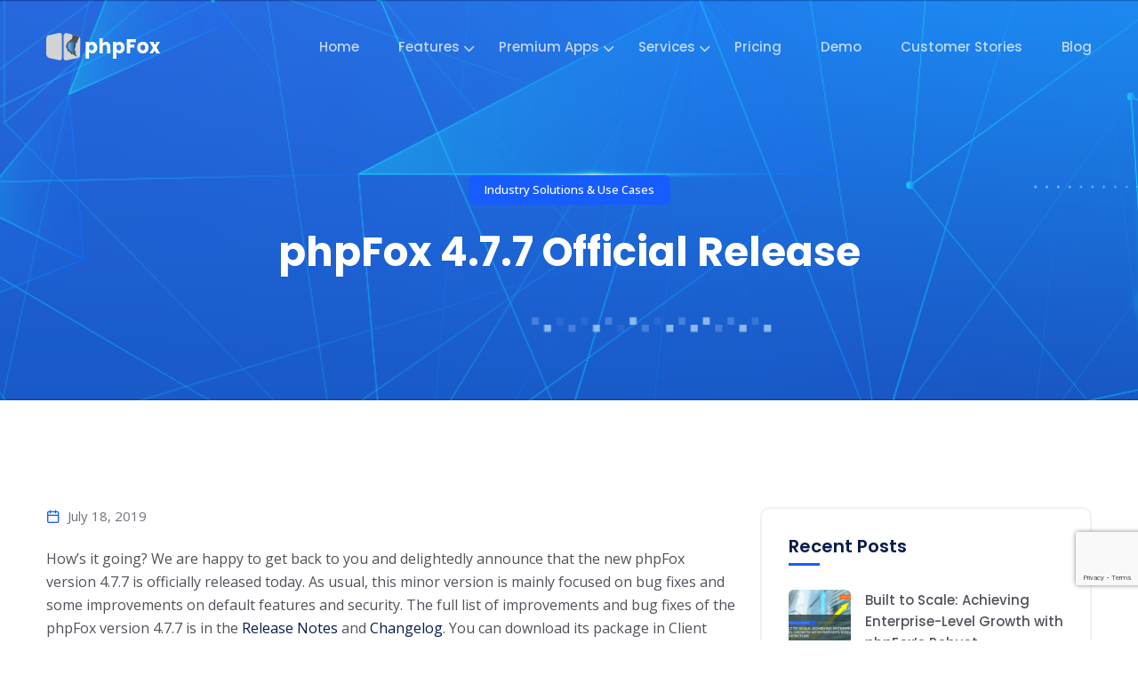

--- FILE ---
content_type: text/html; charset=UTF-8
request_url: https://www.phpfox.com/blog/2019/phpfox-4-7-7-official-release/
body_size: 17004
content:
<!DOCTYPE html>
<html lang="en-US" prefix="og: https://ogp.me/ns#">

<head>
	<meta charset="UTF-8">
	<meta name="viewport" content="width=device-width, initial-scale=1, maximum-scale=1">
	
<!-- Search Engine Optimization by Rank Math PRO - https://rankmath.com/ -->
<title>phpFox 4.7.7 Official Release</title>
<meta name="description" content="We are happy to get back to you and delightedly announce that the new phpFox version 4.7.7 is officially released. Let&#039;s discover this new version with us."/>
<meta name="robots" content="follow, index, max-snippet:-1, max-video-preview:-1, max-image-preview:large"/>
<link rel="canonical" href="https://www.phpfox.com/blog/2019/phpfox-4-7-7-official-release/" />
<meta property="og:locale" content="en_US" />
<meta property="og:type" content="article" />
<meta property="og:title" content="phpFox 4.7.7 Official Release" />
<meta property="og:description" content="We are happy to get back to you and delightedly announce that the new phpFox version 4.7.7 is officially released. Let&#039;s discover this new version with us." />
<meta property="og:url" content="https://www.phpfox.com/blog/2019/phpfox-4-7-7-official-release/" />
<meta property="og:site_name" content="phpFox Community Software" />
<meta property="article:publisher" content="https://www.facebook.com/phpFox" />
<meta property="article:tag" content="4.7.7" />
<meta property="article:tag" content="new release" />
<meta property="article:tag" content="Upgrade" />
<meta property="article:section" content="Industry Solutions &amp; Use Cases" />
<meta property="og:updated_time" content="2023-07-06T01:10:43-07:00" />
<meta property="article:published_time" content="2019-07-18T12:09:48-07:00" />
<meta property="article:modified_time" content="2023-07-06T01:10:43-07:00" />
<meta name="twitter:card" content="summary_large_image" />
<meta name="twitter:title" content="phpFox 4.7.7 Official Release" />
<meta name="twitter:description" content="We are happy to get back to you and delightedly announce that the new phpFox version 4.7.7 is officially released. Let&#039;s discover this new version with us." />
<meta name="twitter:site" content="@PHPFox" />
<meta name="twitter:creator" content="@PHPFox" />
<meta name="twitter:label1" content="Written by" />
<meta name="twitter:data1" content="phpFox" />
<meta name="twitter:label2" content="Time to read" />
<meta name="twitter:data2" content="1 minute" />
<script type="application/ld+json" class="rank-math-schema-pro">{"@context":"https://schema.org","@graph":[{"@type":["Corporation","Organization"],"@id":"https://www.phpfox.com/#organization","name":"phpFox LLC","url":"https://www.phpfox.com","sameAs":["https://www.facebook.com/phpFox","https://twitter.com/PHPFox","https://www.instagram.com/phpfoxcorp/","https://www.linkedin.com/company/phpfoxllc/","https://www.youtube.com/channel/UCP3y9jhnc4YP5JPlNmuklCA"],"logo":{"@type":"ImageObject","@id":"https://www.phpfox.com/#logo","url":"https://cdnw.phpfox.com/uploads/2023/05/31215852/metafox-logo-103-only-icon.png","contentUrl":"https://cdnw.phpfox.com/uploads/2023/05/31215852/metafox-logo-103-only-icon.png","caption":"phpFox Community Software","inLanguage":"en-US","width":"323","height":"323"}},{"@type":"WebSite","@id":"https://www.phpfox.com/#website","url":"https://www.phpfox.com","name":"phpFox Community Software","alternateName":"phpFox","publisher":{"@id":"https://www.phpfox.com/#organization"},"inLanguage":"en-US"},{"@type":"ImageObject","@id":"https://cdnw.phpfox.com/uploads/2019/07/18010154/Fox-official-4.7.7-1.png","url":"https://cdnw.phpfox.com/uploads/2019/07/18010154/Fox-official-4.7.7-1.png","width":"200","height":"200","inLanguage":"en-US"},{"@type":"WebPage","@id":"https://www.phpfox.com/blog/2019/phpfox-4-7-7-official-release/#webpage","url":"https://www.phpfox.com/blog/2019/phpfox-4-7-7-official-release/","name":"phpFox 4.7.7 Official Release","datePublished":"2019-07-18T12:09:48-07:00","dateModified":"2023-07-06T01:10:43-07:00","isPartOf":{"@id":"https://www.phpfox.com/#website"},"primaryImageOfPage":{"@id":"https://cdnw.phpfox.com/uploads/2019/07/18010154/Fox-official-4.7.7-1.png"},"inLanguage":"en-US"},{"@type":"Person","@id":"https://www.phpfox.com/blog/2019/phpfox-4-7-7-official-release/#author","name":"phpFox","image":{"@type":"ImageObject","@id":"https://secure.gravatar.com/avatar/f1d05a0c5ee5882233e0480826bc58e6?s=96&amp;d=mm&amp;r=g","url":"https://secure.gravatar.com/avatar/f1d05a0c5ee5882233e0480826bc58e6?s=96&amp;d=mm&amp;r=g","caption":"phpFox","inLanguage":"en-US"},"sameAs":["https://www.phpfox.com/"],"worksFor":{"@id":"https://www.phpfox.com/#organization"}},{"@type":"BlogPosting","headline":"phpFox 4.7.7 Official Release","keywords":"phpFox 4.7.7","datePublished":"2019-07-18T12:09:48-07:00","dateModified":"2023-07-06T01:10:43-07:00","author":{"@id":"https://www.phpfox.com/blog/2019/phpfox-4-7-7-official-release/#author","name":"phpFox"},"publisher":{"@id":"https://www.phpfox.com/#organization"},"description":"We are happy to get back to you and delightedly announce that the new phpFox version 4.7.7 is officially released. Let&#039;s discover this new version with us.","name":"phpFox 4.7.7 Official Release","@id":"https://www.phpfox.com/blog/2019/phpfox-4-7-7-official-release/#richSnippet","isPartOf":{"@id":"https://www.phpfox.com/blog/2019/phpfox-4-7-7-official-release/#webpage"},"image":{"@id":"https://cdnw.phpfox.com/uploads/2019/07/18010154/Fox-official-4.7.7-1.png"},"inLanguage":"en-US","mainEntityOfPage":{"@id":"https://www.phpfox.com/blog/2019/phpfox-4-7-7-official-release/#webpage"}}]}</script>
<!-- /Rank Math WordPress SEO plugin -->

<link rel='dns-prefetch' href='//fonts.googleapis.com' />
<link rel="alternate" type="application/rss+xml" title="phpFox &raquo; Feed" href="https://www.phpfox.com/feed/" />
<link rel="alternate" type="application/rss+xml" title="phpFox &raquo; Comments Feed" href="https://www.phpfox.com/comments/feed/" />
<script type="text/javascript">
/* <![CDATA[ */
window._wpemojiSettings = {"baseUrl":"https:\/\/s.w.org\/images\/core\/emoji\/14.0.0\/72x72\/","ext":".png","svgUrl":"https:\/\/s.w.org\/images\/core\/emoji\/14.0.0\/svg\/","svgExt":".svg","source":{"concatemoji":"https:\/\/www.phpfox.com\/wp-includes\/js\/wp-emoji-release.min.js?ver=6.4.1"}};
/*! This file is auto-generated */
!function(i,n){var o,s,e;function c(e){try{var t={supportTests:e,timestamp:(new Date).valueOf()};sessionStorage.setItem(o,JSON.stringify(t))}catch(e){}}function p(e,t,n){e.clearRect(0,0,e.canvas.width,e.canvas.height),e.fillText(t,0,0);var t=new Uint32Array(e.getImageData(0,0,e.canvas.width,e.canvas.height).data),r=(e.clearRect(0,0,e.canvas.width,e.canvas.height),e.fillText(n,0,0),new Uint32Array(e.getImageData(0,0,e.canvas.width,e.canvas.height).data));return t.every(function(e,t){return e===r[t]})}function u(e,t,n){switch(t){case"flag":return n(e,"\ud83c\udff3\ufe0f\u200d\u26a7\ufe0f","\ud83c\udff3\ufe0f\u200b\u26a7\ufe0f")?!1:!n(e,"\ud83c\uddfa\ud83c\uddf3","\ud83c\uddfa\u200b\ud83c\uddf3")&&!n(e,"\ud83c\udff4\udb40\udc67\udb40\udc62\udb40\udc65\udb40\udc6e\udb40\udc67\udb40\udc7f","\ud83c\udff4\u200b\udb40\udc67\u200b\udb40\udc62\u200b\udb40\udc65\u200b\udb40\udc6e\u200b\udb40\udc67\u200b\udb40\udc7f");case"emoji":return!n(e,"\ud83e\udef1\ud83c\udffb\u200d\ud83e\udef2\ud83c\udfff","\ud83e\udef1\ud83c\udffb\u200b\ud83e\udef2\ud83c\udfff")}return!1}function f(e,t,n){var r="undefined"!=typeof WorkerGlobalScope&&self instanceof WorkerGlobalScope?new OffscreenCanvas(300,150):i.createElement("canvas"),a=r.getContext("2d",{willReadFrequently:!0}),o=(a.textBaseline="top",a.font="600 32px Arial",{});return e.forEach(function(e){o[e]=t(a,e,n)}),o}function t(e){var t=i.createElement("script");t.src=e,t.defer=!0,i.head.appendChild(t)}"undefined"!=typeof Promise&&(o="wpEmojiSettingsSupports",s=["flag","emoji"],n.supports={everything:!0,everythingExceptFlag:!0},e=new Promise(function(e){i.addEventListener("DOMContentLoaded",e,{once:!0})}),new Promise(function(t){var n=function(){try{var e=JSON.parse(sessionStorage.getItem(o));if("object"==typeof e&&"number"==typeof e.timestamp&&(new Date).valueOf()<e.timestamp+604800&&"object"==typeof e.supportTests)return e.supportTests}catch(e){}return null}();if(!n){if("undefined"!=typeof Worker&&"undefined"!=typeof OffscreenCanvas&&"undefined"!=typeof URL&&URL.createObjectURL&&"undefined"!=typeof Blob)try{var e="postMessage("+f.toString()+"("+[JSON.stringify(s),u.toString(),p.toString()].join(",")+"));",r=new Blob([e],{type:"text/javascript"}),a=new Worker(URL.createObjectURL(r),{name:"wpTestEmojiSupports"});return void(a.onmessage=function(e){c(n=e.data),a.terminate(),t(n)})}catch(e){}c(n=f(s,u,p))}t(n)}).then(function(e){for(var t in e)n.supports[t]=e[t],n.supports.everything=n.supports.everything&&n.supports[t],"flag"!==t&&(n.supports.everythingExceptFlag=n.supports.everythingExceptFlag&&n.supports[t]);n.supports.everythingExceptFlag=n.supports.everythingExceptFlag&&!n.supports.flag,n.DOMReady=!1,n.readyCallback=function(){n.DOMReady=!0}}).then(function(){return e}).then(function(){var e;n.supports.everything||(n.readyCallback(),(e=n.source||{}).concatemoji?t(e.concatemoji):e.wpemoji&&e.twemoji&&(t(e.twemoji),t(e.wpemoji)))}))}((window,document),window._wpemojiSettings);
/* ]]> */
</script>
<style id='wp-emoji-styles-inline-css' type='text/css'>

	img.wp-smiley, img.emoji {
		display: inline !important;
		border: none !important;
		box-shadow: none !important;
		height: 1em !important;
		width: 1em !important;
		margin: 0 0.07em !important;
		vertical-align: -0.1em !important;
		background: none !important;
		padding: 0 !important;
	}
</style>
<link rel='stylesheet' id='wp-block-library-css' href='https://www.phpfox.com/wp-includes/css/dist/block-library/style.min.css?ver=6.4.1' type='text/css' media='all' />
<style id='wp-block-library-theme-inline-css' type='text/css'>
.wp-block-audio figcaption{color:#555;font-size:13px;text-align:center}.is-dark-theme .wp-block-audio figcaption{color:hsla(0,0%,100%,.65)}.wp-block-audio{margin:0 0 1em}.wp-block-code{border:1px solid #ccc;border-radius:4px;font-family:Menlo,Consolas,monaco,monospace;padding:.8em 1em}.wp-block-embed figcaption{color:#555;font-size:13px;text-align:center}.is-dark-theme .wp-block-embed figcaption{color:hsla(0,0%,100%,.65)}.wp-block-embed{margin:0 0 1em}.blocks-gallery-caption{color:#555;font-size:13px;text-align:center}.is-dark-theme .blocks-gallery-caption{color:hsla(0,0%,100%,.65)}.wp-block-image figcaption{color:#555;font-size:13px;text-align:center}.is-dark-theme .wp-block-image figcaption{color:hsla(0,0%,100%,.65)}.wp-block-image{margin:0 0 1em}.wp-block-pullquote{border-bottom:4px solid;border-top:4px solid;color:currentColor;margin-bottom:1.75em}.wp-block-pullquote cite,.wp-block-pullquote footer,.wp-block-pullquote__citation{color:currentColor;font-size:.8125em;font-style:normal;text-transform:uppercase}.wp-block-quote{border-left:.25em solid;margin:0 0 1.75em;padding-left:1em}.wp-block-quote cite,.wp-block-quote footer{color:currentColor;font-size:.8125em;font-style:normal;position:relative}.wp-block-quote.has-text-align-right{border-left:none;border-right:.25em solid;padding-left:0;padding-right:1em}.wp-block-quote.has-text-align-center{border:none;padding-left:0}.wp-block-quote.is-large,.wp-block-quote.is-style-large,.wp-block-quote.is-style-plain{border:none}.wp-block-search .wp-block-search__label{font-weight:700}.wp-block-search__button{border:1px solid #ccc;padding:.375em .625em}:where(.wp-block-group.has-background){padding:1.25em 2.375em}.wp-block-separator.has-css-opacity{opacity:.4}.wp-block-separator{border:none;border-bottom:2px solid;margin-left:auto;margin-right:auto}.wp-block-separator.has-alpha-channel-opacity{opacity:1}.wp-block-separator:not(.is-style-wide):not(.is-style-dots){width:100px}.wp-block-separator.has-background:not(.is-style-dots){border-bottom:none;height:1px}.wp-block-separator.has-background:not(.is-style-wide):not(.is-style-dots){height:2px}.wp-block-table{margin:0 0 1em}.wp-block-table td,.wp-block-table th{word-break:normal}.wp-block-table figcaption{color:#555;font-size:13px;text-align:center}.is-dark-theme .wp-block-table figcaption{color:hsla(0,0%,100%,.65)}.wp-block-video figcaption{color:#555;font-size:13px;text-align:center}.is-dark-theme .wp-block-video figcaption{color:hsla(0,0%,100%,.65)}.wp-block-video{margin:0 0 1em}.wp-block-template-part.has-background{margin-bottom:0;margin-top:0;padding:1.25em 2.375em}
</style>
<style id='rank-math-toc-block-style-inline-css' type='text/css'>
.wp-block-rank-math-toc-block nav ol{counter-reset:item}.wp-block-rank-math-toc-block nav ol li{display:block}.wp-block-rank-math-toc-block nav ol li:before{content:counters(item, ".") " ";counter-increment:item}

</style>
<style id='classic-theme-styles-inline-css' type='text/css'>
/*! This file is auto-generated */
.wp-block-button__link{color:#fff;background-color:#32373c;border-radius:9999px;box-shadow:none;text-decoration:none;padding:calc(.667em + 2px) calc(1.333em + 2px);font-size:1.125em}.wp-block-file__button{background:#32373c;color:#fff;text-decoration:none}
</style>
<style id='global-styles-inline-css' type='text/css'>
body{--wp--preset--color--black: #000000;--wp--preset--color--cyan-bluish-gray: #abb8c3;--wp--preset--color--white: #ffffff;--wp--preset--color--pale-pink: #f78da7;--wp--preset--color--vivid-red: #cf2e2e;--wp--preset--color--luminous-vivid-orange: #ff6900;--wp--preset--color--luminous-vivid-amber: #fcb900;--wp--preset--color--light-green-cyan: #7bdcb5;--wp--preset--color--vivid-green-cyan: #00d084;--wp--preset--color--pale-cyan-blue: #8ed1fc;--wp--preset--color--vivid-cyan-blue: #0693e3;--wp--preset--color--vivid-purple: #9b51e0;--wp--preset--gradient--vivid-cyan-blue-to-vivid-purple: linear-gradient(135deg,rgba(6,147,227,1) 0%,rgb(155,81,224) 100%);--wp--preset--gradient--light-green-cyan-to-vivid-green-cyan: linear-gradient(135deg,rgb(122,220,180) 0%,rgb(0,208,130) 100%);--wp--preset--gradient--luminous-vivid-amber-to-luminous-vivid-orange: linear-gradient(135deg,rgba(252,185,0,1) 0%,rgba(255,105,0,1) 100%);--wp--preset--gradient--luminous-vivid-orange-to-vivid-red: linear-gradient(135deg,rgba(255,105,0,1) 0%,rgb(207,46,46) 100%);--wp--preset--gradient--very-light-gray-to-cyan-bluish-gray: linear-gradient(135deg,rgb(238,238,238) 0%,rgb(169,184,195) 100%);--wp--preset--gradient--cool-to-warm-spectrum: linear-gradient(135deg,rgb(74,234,220) 0%,rgb(151,120,209) 20%,rgb(207,42,186) 40%,rgb(238,44,130) 60%,rgb(251,105,98) 80%,rgb(254,248,76) 100%);--wp--preset--gradient--blush-light-purple: linear-gradient(135deg,rgb(255,206,236) 0%,rgb(152,150,240) 100%);--wp--preset--gradient--blush-bordeaux: linear-gradient(135deg,rgb(254,205,165) 0%,rgb(254,45,45) 50%,rgb(107,0,62) 100%);--wp--preset--gradient--luminous-dusk: linear-gradient(135deg,rgb(255,203,112) 0%,rgb(199,81,192) 50%,rgb(65,88,208) 100%);--wp--preset--gradient--pale-ocean: linear-gradient(135deg,rgb(255,245,203) 0%,rgb(182,227,212) 50%,rgb(51,167,181) 100%);--wp--preset--gradient--electric-grass: linear-gradient(135deg,rgb(202,248,128) 0%,rgb(113,206,126) 100%);--wp--preset--gradient--midnight: linear-gradient(135deg,rgb(2,3,129) 0%,rgb(40,116,252) 100%);--wp--preset--font-size--small: 13px;--wp--preset--font-size--medium: 20px;--wp--preset--font-size--large: 36px;--wp--preset--font-size--x-large: 42px;--wp--preset--spacing--20: 0.44rem;--wp--preset--spacing--30: 0.67rem;--wp--preset--spacing--40: 1rem;--wp--preset--spacing--50: 1.5rem;--wp--preset--spacing--60: 2.25rem;--wp--preset--spacing--70: 3.38rem;--wp--preset--spacing--80: 5.06rem;--wp--preset--shadow--natural: 6px 6px 9px rgba(0, 0, 0, 0.2);--wp--preset--shadow--deep: 12px 12px 50px rgba(0, 0, 0, 0.4);--wp--preset--shadow--sharp: 6px 6px 0px rgba(0, 0, 0, 0.2);--wp--preset--shadow--outlined: 6px 6px 0px -3px rgba(255, 255, 255, 1), 6px 6px rgba(0, 0, 0, 1);--wp--preset--shadow--crisp: 6px 6px 0px rgba(0, 0, 0, 1);}:where(.is-layout-flex){gap: 0.5em;}:where(.is-layout-grid){gap: 0.5em;}body .is-layout-flow > .alignleft{float: left;margin-inline-start: 0;margin-inline-end: 2em;}body .is-layout-flow > .alignright{float: right;margin-inline-start: 2em;margin-inline-end: 0;}body .is-layout-flow > .aligncenter{margin-left: auto !important;margin-right: auto !important;}body .is-layout-constrained > .alignleft{float: left;margin-inline-start: 0;margin-inline-end: 2em;}body .is-layout-constrained > .alignright{float: right;margin-inline-start: 2em;margin-inline-end: 0;}body .is-layout-constrained > .aligncenter{margin-left: auto !important;margin-right: auto !important;}body .is-layout-constrained > :where(:not(.alignleft):not(.alignright):not(.alignfull)){max-width: var(--wp--style--global--content-size);margin-left: auto !important;margin-right: auto !important;}body .is-layout-constrained > .alignwide{max-width: var(--wp--style--global--wide-size);}body .is-layout-flex{display: flex;}body .is-layout-flex{flex-wrap: wrap;align-items: center;}body .is-layout-flex > *{margin: 0;}body .is-layout-grid{display: grid;}body .is-layout-grid > *{margin: 0;}:where(.wp-block-columns.is-layout-flex){gap: 2em;}:where(.wp-block-columns.is-layout-grid){gap: 2em;}:where(.wp-block-post-template.is-layout-flex){gap: 1.25em;}:where(.wp-block-post-template.is-layout-grid){gap: 1.25em;}.has-black-color{color: var(--wp--preset--color--black) !important;}.has-cyan-bluish-gray-color{color: var(--wp--preset--color--cyan-bluish-gray) !important;}.has-white-color{color: var(--wp--preset--color--white) !important;}.has-pale-pink-color{color: var(--wp--preset--color--pale-pink) !important;}.has-vivid-red-color{color: var(--wp--preset--color--vivid-red) !important;}.has-luminous-vivid-orange-color{color: var(--wp--preset--color--luminous-vivid-orange) !important;}.has-luminous-vivid-amber-color{color: var(--wp--preset--color--luminous-vivid-amber) !important;}.has-light-green-cyan-color{color: var(--wp--preset--color--light-green-cyan) !important;}.has-vivid-green-cyan-color{color: var(--wp--preset--color--vivid-green-cyan) !important;}.has-pale-cyan-blue-color{color: var(--wp--preset--color--pale-cyan-blue) !important;}.has-vivid-cyan-blue-color{color: var(--wp--preset--color--vivid-cyan-blue) !important;}.has-vivid-purple-color{color: var(--wp--preset--color--vivid-purple) !important;}.has-black-background-color{background-color: var(--wp--preset--color--black) !important;}.has-cyan-bluish-gray-background-color{background-color: var(--wp--preset--color--cyan-bluish-gray) !important;}.has-white-background-color{background-color: var(--wp--preset--color--white) !important;}.has-pale-pink-background-color{background-color: var(--wp--preset--color--pale-pink) !important;}.has-vivid-red-background-color{background-color: var(--wp--preset--color--vivid-red) !important;}.has-luminous-vivid-orange-background-color{background-color: var(--wp--preset--color--luminous-vivid-orange) !important;}.has-luminous-vivid-amber-background-color{background-color: var(--wp--preset--color--luminous-vivid-amber) !important;}.has-light-green-cyan-background-color{background-color: var(--wp--preset--color--light-green-cyan) !important;}.has-vivid-green-cyan-background-color{background-color: var(--wp--preset--color--vivid-green-cyan) !important;}.has-pale-cyan-blue-background-color{background-color: var(--wp--preset--color--pale-cyan-blue) !important;}.has-vivid-cyan-blue-background-color{background-color: var(--wp--preset--color--vivid-cyan-blue) !important;}.has-vivid-purple-background-color{background-color: var(--wp--preset--color--vivid-purple) !important;}.has-black-border-color{border-color: var(--wp--preset--color--black) !important;}.has-cyan-bluish-gray-border-color{border-color: var(--wp--preset--color--cyan-bluish-gray) !important;}.has-white-border-color{border-color: var(--wp--preset--color--white) !important;}.has-pale-pink-border-color{border-color: var(--wp--preset--color--pale-pink) !important;}.has-vivid-red-border-color{border-color: var(--wp--preset--color--vivid-red) !important;}.has-luminous-vivid-orange-border-color{border-color: var(--wp--preset--color--luminous-vivid-orange) !important;}.has-luminous-vivid-amber-border-color{border-color: var(--wp--preset--color--luminous-vivid-amber) !important;}.has-light-green-cyan-border-color{border-color: var(--wp--preset--color--light-green-cyan) !important;}.has-vivid-green-cyan-border-color{border-color: var(--wp--preset--color--vivid-green-cyan) !important;}.has-pale-cyan-blue-border-color{border-color: var(--wp--preset--color--pale-cyan-blue) !important;}.has-vivid-cyan-blue-border-color{border-color: var(--wp--preset--color--vivid-cyan-blue) !important;}.has-vivid-purple-border-color{border-color: var(--wp--preset--color--vivid-purple) !important;}.has-vivid-cyan-blue-to-vivid-purple-gradient-background{background: var(--wp--preset--gradient--vivid-cyan-blue-to-vivid-purple) !important;}.has-light-green-cyan-to-vivid-green-cyan-gradient-background{background: var(--wp--preset--gradient--light-green-cyan-to-vivid-green-cyan) !important;}.has-luminous-vivid-amber-to-luminous-vivid-orange-gradient-background{background: var(--wp--preset--gradient--luminous-vivid-amber-to-luminous-vivid-orange) !important;}.has-luminous-vivid-orange-to-vivid-red-gradient-background{background: var(--wp--preset--gradient--luminous-vivid-orange-to-vivid-red) !important;}.has-very-light-gray-to-cyan-bluish-gray-gradient-background{background: var(--wp--preset--gradient--very-light-gray-to-cyan-bluish-gray) !important;}.has-cool-to-warm-spectrum-gradient-background{background: var(--wp--preset--gradient--cool-to-warm-spectrum) !important;}.has-blush-light-purple-gradient-background{background: var(--wp--preset--gradient--blush-light-purple) !important;}.has-blush-bordeaux-gradient-background{background: var(--wp--preset--gradient--blush-bordeaux) !important;}.has-luminous-dusk-gradient-background{background: var(--wp--preset--gradient--luminous-dusk) !important;}.has-pale-ocean-gradient-background{background: var(--wp--preset--gradient--pale-ocean) !important;}.has-electric-grass-gradient-background{background: var(--wp--preset--gradient--electric-grass) !important;}.has-midnight-gradient-background{background: var(--wp--preset--gradient--midnight) !important;}.has-small-font-size{font-size: var(--wp--preset--font-size--small) !important;}.has-medium-font-size{font-size: var(--wp--preset--font-size--medium) !important;}.has-large-font-size{font-size: var(--wp--preset--font-size--large) !important;}.has-x-large-font-size{font-size: var(--wp--preset--font-size--x-large) !important;}
.wp-block-navigation a:where(:not(.wp-element-button)){color: inherit;}
:where(.wp-block-post-template.is-layout-flex){gap: 1.25em;}:where(.wp-block-post-template.is-layout-grid){gap: 1.25em;}
:where(.wp-block-columns.is-layout-flex){gap: 2em;}:where(.wp-block-columns.is-layout-grid){gap: 2em;}
.wp-block-pullquote{font-size: 1.5em;line-height: 1.6;}
</style>
<link rel='stylesheet' id='contact-form-7-css' href='https://www.phpfox.com//plugins/contact-form-7/includes/css/styles.css?ver=5.9.8' type='text/css' media='all' />
<link rel='stylesheet' id='elementor-frontend-css' href='https://www.phpfox.com/uploads/elementor/css/custom-frontend-lite.min.css?ver=1753172826' type='text/css' media='all' />
<link rel='stylesheet' id='tt-el-template-front-css' href='https://www.phpfox.com//plugins/quiety-core/elementor/modules/templates/assets/css/template-frontend.min.css?ver=3.1.5' type='text/css' media='all' />
<link rel='stylesheet' id='quiety-core-css-css' href='https://www.phpfox.com//plugins/quiety-core/assets/css/app.css?ver=6.4.1' type='text/css' media='all' />
<link rel='stylesheet' id='quiety-child-style-css' href='https://www.phpfox.com/wp-content/themes/quiety/style.css?ver=2025' type='text/css' media='all' />
<link rel='stylesheet' id='quiety-style_main-css' href='https://www.phpfox.com/wp-content/themes/quiety-child/style.css?ver=20251226' type='text/css' media='all' />
<link rel='stylesheet' id='bootstrap-css' href='https://www.phpfox.com/wp-content/themes/quiety/assets/css/bootstrap.min.css?ver=6.4.1' type='text/css' media='all' />
<link rel='stylesheet' id='font-awesome-five-css' href='https://www.phpfox.com/wp-content/themes/quiety/assets/css/all.min.css?ver=6.4.1' type='text/css' media='all' />
<link rel='stylesheet' id='feather-css' href='https://www.phpfox.com/wp-content/themes/quiety/assets/css/feather.css?ver=6.4.1' type='text/css' media='all' />
<link rel='stylesheet' id='font-awesome-four-css' href='https://www.phpfox.com/wp-content/themes/quiety/assets/css/font-awesome.css?ver=6.4.1' type='text/css' media='all' />
<link rel='stylesheet' id='preloder-css' href='https://www.phpfox.com/wp-content/themes/quiety/assets/css/loader.min.css?ver=6.4.1' type='text/css' media='all' />
<link rel='stylesheet' id='themify-css' href='https://www.phpfox.com/wp-content/themes/quiety/assets/css/themify-icons.css?ver=6.4.1' type='text/css' media='all' />
<link rel='stylesheet' id='magnific-popup-css' href='https://www.phpfox.com/wp-content/themes/quiety/assets/css/magnific-popup.css?ver=6.4.1' type='text/css' media='all' />
<link rel='stylesheet' id='animate-css-css' href='https://www.phpfox.com/wp-content/themes/quiety/assets/css/animate.css?ver=6.4.1' type='text/css' media='all' />
<link rel='stylesheet' id='quiety-style-css' href='https://www.phpfox.com/wp-content/themes/quiety/assets/css/app.css?ver=6.4.1' type='text/css' media='all' />
<link rel='stylesheet' id='quiety-fonts-css' href='https://fonts.googleapis.com/css?family=Open+Sans%3A300%2C400%2C500%2C600%2C700%2C800%2C900%7CPoppins%3A300%2C400%2C500%2C600%2C700&#038;subset=latin%2Clatin-ext' type='text/css' media='all' />
<script type="text/javascript" src="https://www.phpfox.com/wp-includes/js/jquery/jquery.min.js?ver=3.7.1" id="jquery-core-js"></script>
<script type="text/javascript" src="https://www.phpfox.com/wp-includes/js/jquery/jquery-migrate.min.js?ver=3.4.1" id="jquery-migrate-js"></script>
<link rel="https://api.w.org/" href="https://www.phpfox.com/wp-json/" /><link rel="alternate" type="application/json" href="https://www.phpfox.com/wp-json/wp/v2/posts/7683" /><link rel="EditURI" type="application/rsd+xml" title="RSD" href="https://www.phpfox.com/xmlrpc.php?rsd" />
<meta name="generator" content="WordPress 6.4.1" />
<link rel='shortlink' href='https://www.phpfox.com/?p=7683' />
<link rel="alternate" type="application/json+oembed" href="https://www.phpfox.com/wp-json/oembed/1.0/embed?url=https%3A%2F%2Fwww.phpfox.com%2Fblog%2F2019%2Fphpfox-4-7-7-official-release%2F" />
<link rel="alternate" type="text/xml+oembed" href="https://www.phpfox.com/wp-json/oembed/1.0/embed?url=https%3A%2F%2Fwww.phpfox.com%2Fblog%2F2019%2Fphpfox-4-7-7-official-release%2F&#038;format=xml" />
		<script>
			document.documentElement.className = document.documentElement.className.replace( 'no-js', 'js' );
		</script>
				<style>
			.no-js img.lazyload { display: none; }
			figure.wp-block-image img.lazyloading { min-width: 150px; }
							.lazyload, .lazyloading { opacity: 0; }
				.lazyloaded {
					opacity: 1;
					transition: opacity 400ms;
					transition-delay: 0ms;
				}
					</style>
		<meta name="generator" content="Elementor 3.18.3; features: e_dom_optimization, e_optimized_assets_loading, e_optimized_css_loading, additional_custom_breakpoints, block_editor_assets_optimize, e_image_loading_optimization; settings: css_print_method-external, google_font-enabled, font_display-swap">
<style type="text/css">:root{--quiety-preloader-color:#fff;}#preloader{background:#175cff;}.site-header .site-logo img{width:150px;}header .nav-btn{color:#ffffff;}.site-footer{background:#262626!important;}.site-footer{background-position:center center;background-repeat:no-repeat;background-size:cover;}.page-header{min-height:450px}.page-header{background-image:url(https://cdnw.phpfox.com/uploads/2023/03/22113928/header-bg.png);background-position:center center;background-repeat:no-repeat;background-size:cover;}.error_page{background-image:url(https://cdnw.phpfox.com/uploads/2023/03/20065128/page-header-bg.svg);background-position:center bottom;background-repeat:no-repeat;background-size:auto;}h1{font-size:40px;}h2{font-size:32px;}h3{font-size:28px;}h4{font-size:24px;}h5{font-size:20px;}h6{font-size:16px;}</style><link rel="icon" href="https://cdnw.phpfox.com/uploads/2023/03/24002654/favicon.png" sizes="32x32" />
<link rel="icon" href="https://cdnw.phpfox.com/uploads/2023/03/24002654/favicon.png" sizes="192x192" />
<link rel="apple-touch-icon" href="https://cdnw.phpfox.com/uploads/2023/03/24002654/favicon.png" />
<meta name="msapplication-TileImage" content="https://cdnw.phpfox.com/uploads/2023/03/24002654/favicon.png" />
		<style type="text/css" id="wp-custom-css">
			.site-footer .footer-wrapper {
	color: #D0D1D2;
}

.site-footer.footer_light .site-info .copyright p {
	color: #D0D1D2;
}

.site-footer.footer_light .footer-social-link li a {
	color: #D0D1D2;
}

.mc-field-group input {
	margin-top: 10px;
}
.home .banner__feature-image img, .page-id-8106 .site-main img {
	box-shadow: 0 2px 15px 0 rgb(0 0 0 / 20%), 0 1px 5px 0 rgb(0 0 0 / 19%);
    border-radius: 14px;
}
.page-id-8106 figure.swiper-slide-inner {
    padding: 15px;
}
.hide-rightarrow .read-more-link i.fa-arrow-right {
	display: none;
}
.banner.banner--two {
    height: auto;
    padding: 90px 0 0px;
}
.elementor-301 .elementor-element.elementor-element-f4ca5e4 .testimonial {
	min-height: 400px;
}
.site-footer div.footer-wrapper {
    padding: 70px 0 70px;
}
.focus-text-white a {
	color: white;
}	
.demo-page-web .content-tab-contents .col-md-6 {
	width: 100% !important;
}	
.demo-page-web .content-tab-contents .col-md-6 .tabs-content .read-more-link .fa-arrow-right {
	display: none;
}
.promo-box-cus a.tt-btn.btn-outline {
	background-color: #175cff;
	color: #FFFFFF;
}
.promo-box-cus a.tt-btn.btn-outline:hover {
	color: #175cff;
	background: 0 0;
}
.site-header li.highline-menu a, .site-header.mobile-header.showed .site-main-menu li.highline-menu a {
    position: relative;
    z-index: 1;
    border: 2px solid #175cff;
    color: #fff !important;
    font-size: 15px;
    justify-content: center;
    align-items: center;
    font-weight: 500;
    transition: all .4s ease-in-out;
    background-color: #175cff !important;
    border-radius: 6px;
    display: inline-block !important;
    font-family: Poppins, sans-serif;
    text-decoration: none;
    padding: 8px 26px;
    min-width: auto;
}
body:not(.home) .site-header:not(.showed):not(.mobile-header) li.highline-menu a {
    border: 2px solid #FFFFFF;
    background-color: #FFFFFF !important;
    color: #175CFF !important;
}
body:not(.home) .site-header:not(.showed):not(.mobile-header) li.highline-menu a:hover {
   background-color: transparent !important;
   color: #FFFFFF !important;
}
.site-header li.highline-menu a:hover, .site-header.mobile-header.showed .site-main-menu li.highline-menu a:hover {
    background: 0 0 !important;
    color: #175cff !important;
}
.home .meta-category-wrapper, .home .blog-content li.author-simple {
    display: none;
}
.home .blog-content .entry-title a {
    width: 100%;
    overflow: hidden;
    white-space: nowrap;
    display: inline-block;
    text-overflow: ellipsis;
}
.home .banner.banner--two .banner__content .banner__title {
	margin-bottom: 17px;
}
.home .post-grid .feature-image img {
	height: auto;
}
.site-header div.site-logo img {
	width: 128px;
}

.site-header .tt-btn {
padding-top: 2px !important;
padding-bottom: 2px !important;
}

.site-header .nav-right .tt-btn:hover {
background-color: #fff !important;
}

#site-navigation{
margin-top: 4px;
}

#phpfox-pricing-packages .elementor-widget-container .col-xl-4.col-md-6 {
	display: flex;
}
mark.quiety_gradient_text {
	background: linear-gradient(90deg, #2b74e2 30%, #fe9418 70%);
    background-clip: text;
    -webkit-background-clip: text;
}
@media (max-width: 768px) {
    .metafox-banner1 .banner.banner--two {
        padding: 0px 0;
    }
	.home #content-tabs-nav li {
		min-width: 159px;
	}
}

@media (min-width: 992px) {
.banner--two .col-lg-8 {
        flex: 0 0 auto;
        width: 80%;
    }
}

.hd-hero-title mark {
	padding-bottom: 10px !important;
}

.grecaptcha-badge {
	bottom: 62px !important;
}
#home-banner .swiper-container {
	border-radius: 20px;
}		</style>
		<!-- Google Tag Manager -->
<script>(function(w,d,s,l,i){w[l]=w[l]||[];w[l].push({'gtm.start':
new Date().getTime(),event:'gtm.js'});var f=d.getElementsByTagName(s)[0],
j=d.createElement(s),dl=l!='dataLayer'?'&l='+l:'';j.async=true;j.src=
'https://www.googletagmanager.com/gtm.js?id='+i+dl;f.parentNode.insertBefore(j,f);
})(window,document,'script','dataLayer','GTM-WB52HRS');</script>
<!-- End Google Tag Manager -->
</head>

<body class="post-template-default single single-post postid-7683 single-format-standard wp-custom-logo wp-embed-responsive no-sidebar elementor-default elementor-kit-6">

<!-- Google Tag Manager (noscript) -->
<noscript><iframe 
height="0" width="0" style="display:none; visibility:hidden" data-src="https://www.googletagmanager.com/ns.html?id=GTM-WB52HRS" class="lazyload" src="[data-uri]"></iframe></noscript>
<!-- End Google Tag Manager (noscript) -->

<div id="site-content" class="site">
	<a class="skip-link screen-reader-text" href="#content">Skip to content</a>

	<div id="search-menu-wrapper">	
	<div class="container pr pts-18">
		<span class="close-search"><i class="feather-x"></i></span>
		<form role="search" method="get" action="https://www.phpfox.com/" class="search-form">
    <input type="text" id="search-form-6971f00fcf957" class="search-field" placeholder="Search &hellip;" value="" name="s" />
   	<button type="submit" class="search-submit">
		<i class="feather-search"></i>
	</button>
</form>	</div>
</div>
<header id="masthead" class="site-header header-1 header-width  header_light"  data-header-fixed="true"   data-mobile-menu-resolution="992">

	<div class="container">
		<div class="header-inner">
			<nav id="site-navigation" class="main-nav">
				<div class="site-logo">
					
			<a href="https://www.phpfox.com/" rel="home">
									<img   alt="phpFox"
							 data-src="https://cdnw.phpfox.com/uploads/2023/03/23015628/phpfox-logo-white.png" class="main-logo lazyload" src="[data-uri]" /><noscript><img  src="https://cdnw.phpfox.com/uploads/2023/03/23015628/phpfox-logo-white.png" alt="phpFox"
							class="main-logo"/></noscript>

											<img  
								alt="phpFox"  data-src="https://cdnw.phpfox.com/uploads/2023/03/22075513/phpfox-logo.png" class="logo-sticky lazyload" src="[data-uri]"><noscript><img  src="https://cdnw.phpfox.com/uploads/2023/03/22075513/phpfox-logo.png"
								alt="phpFox" class="logo-sticky"></noscript>
					
							</a>
							</div>

				<div class="tt-hamburger" id="page-open-main-menu" tabindex="1">
					<span class="bar"></span>
					<span class="bar"></span>
					<span class="bar"></span>
				</div>

				<div class="main-nav-container canvas-menu-wrapper" id="mega-menu-wrap">

					<div class="mobile-menu-header">
						<a href="https://www.phpfox.com/" rel="home">
															<h3>phpFox</h3>
													</a>

						<div class="close-menu page-close-main-menu" id="page-close-main-menu">
							<i class="ti-close"></i>
						</div>
					</div>
					<!-- /.mobile-menu-header -->


					<div class="menu-wrapper">
						<div class="menu-primary-menu-container"><ul id="menu-primary-menu" class="site-main-menu"><li id="menu-item-21013" class="menu-item menu-item-type-post_type menu-item-object-page menu-item-home menu-item-21013 menu-item"><a title="Home" href="https://www.phpfox.com/">Home</a></li>
<li id="menu-item-7659" class="menu-item menu-item-type-post_type menu-item-object-page menu-item-has-children menu-item-7659 menu-item"><a title="Features" href="https://www.phpfox.com/features/">Features</a>
<ul role="menu" class="icon-menu sub-menu ">
	<li id="menu-item-28715" class="menu-item menu-item-type-post_type menu-item-object-page menu-item-28715 menu-item"><a title="Social Network Features" href="https://www.phpfox.com/features/social-network-features/">Social Network Features</a></li>
	<li id="menu-item-28716" class="menu-item menu-item-type-post_type menu-item-object-page menu-item-28716 menu-item"><a title="Engagement Tools" href="https://www.phpfox.com/features/engagement/">Engagement Tools</a></li>
	<li id="menu-item-28721" class="menu-item menu-item-type-post_type menu-item-object-page menu-item-28721 menu-item"><a title="Admin &amp; Moderation" href="https://www.phpfox.com/features/administration/">Admin &#038; Moderation</a></li>
	<li id="menu-item-28717" class="menu-item menu-item-type-post_type menu-item-object-page menu-item-28717 menu-item"><a title="Monetization" href="https://www.phpfox.com/features/monetization/">Monetization</a></li>
	<li id="menu-item-28718" class="menu-item menu-item-type-post_type menu-item-object-page menu-item-28718 menu-item"><a title="Mobile Access" href="https://www.phpfox.com/features/mobile-friendly/">Mobile Access</a></li>
	<li id="menu-item-28719" class="menu-item menu-item-type-post_type menu-item-object-page menu-item-28719 menu-item"><a title="Customization" href="https://www.phpfox.com/features/customization/">Customization</a></li>
	<li id="menu-item-28720" class="menu-item menu-item-type-post_type menu-item-object-page menu-item-28720 menu-item"><a title="Security" href="https://www.phpfox.com/features/security-enhance-your-online-community-safety/">Security</a></li>
</ul>
</li>
<li id="menu-item-28722" class="menu-item menu-item-type-post_type menu-item-object-page menu-item-has-children menu-item-28722 menu-item"><a title="Premium Apps" href="https://www.phpfox.com/premium-apps-by-phpfox/">Premium Apps</a>
<ul role="menu" class="icon-menu sub-menu ">
	<li id="menu-item-28723" class="menu-item menu-item-type-post_type menu-item-object-page menu-item-28723 menu-item"><a title="ChatPlus" href="https://www.phpfox.com/features/chatplus-chat-with-video-group-call/">ChatPlus</a></li>
	<li id="menu-item-28724" class="menu-item menu-item-type-post_type menu-item-object-page menu-item-28724 menu-item"><a title="Live Streaming" href="https://www.phpfox.com/features/live-streaming/">Live Streaming</a></li>
	<li id="menu-item-28725" class="menu-item menu-item-type-post_type menu-item-object-page menu-item-28725 menu-item"><a title="Stories" href="https://www.phpfox.com/features/stories/">Stories</a></li>
</ul>
</li>
<li id="menu-item-7633" class="menu-item menu-item-type-post_type menu-item-object-page menu-item-has-children menu-item-7633 menu-item"><a title="Services" href="https://www.phpfox.com/social-networking-services/">Services</a>
<ul role="menu" class="icon-menu sub-menu ">
	<li id="menu-item-28726" class="menu-item menu-item-type-post_type menu-item-object-page menu-item-28726 menu-item"><a title="Custom Features" href="https://www.phpfox.com/enterprise-social-platform-customization-service/">Custom Features</a></li>
	<li id="menu-item-28727" class="menu-item menu-item-type-post_type menu-item-object-page menu-item-28727 menu-item"><a title="Native Mobile App" href="https://www.phpfox.com/native-mobile-app/">Native Mobile App</a></li>
	<li id="menu-item-28728" class="menu-item menu-item-type-post_type menu-item-object-page menu-item-28728 menu-item"><a title="Migrate to MetaFox" href="https://www.phpfox.com/migrate-to-phpfox-stress-free/">Migrate to MetaFox</a></li>
</ul>
</li>
<li id="menu-item-15026" class="menu-item menu-item-type-post_type menu-item-object-page menu-item-15026 menu-item"><a title="Pricing" href="https://www.phpfox.com/pricing/">Pricing</a></li>
<li id="menu-item-8141" class="menu-item menu-item-type-post_type menu-item-object-page menu-item-8141 menu-item"><a title="Demo" href="https://www.phpfox.com/metafox-demo/">Demo</a></li>
<li id="menu-item-25111" class="menu-item menu-item-type-post_type menu-item-object-page menu-item-25111 menu-item"><a title="Customer Stories" href="https://www.phpfox.com/customers-stories/">Customer Stories</a></li>
<li id="menu-item-28409" class="menu-item menu-item-type-custom menu-item-object-custom menu-item-28409 menu-item"><a title="Blog" href="https://www.phpfox.com/blog/">Blog</a></li>
</ul></div>						<!-- /.nav-right -->
					</div>
					<!-- /.main-menu -->
				</div><!-- #menu-wrapper -->
			</nav><!-- #site-navigation -->
		</div><!-- /.header-inner -->
	</div><!-- /.container -->
</header><!-- #masthead -->
	<main id="main" class="site-main">    <div class="page-header single-post-header-bg">
        <div class="overlay-bg"></div>
        <div class="container">
            <div class="single-post-header text-center">

                <div class="post-meta-wrapper">
                    <a href="https://www.phpfox.com/blog/category/industry-solutions-use-cases/" class="tt-blog-meta-category" rel="category tag">Industry Solutions &amp; Use Cases</a>
                </div><!-- .post-meta-wrapper -->

                <h1 class="single-post-title">phpFox 4.7.7 Official Release</h1>
	
            </div>
        </div>
        <!-- /.container -->
	</div>
    <!-- /.feature-image-banner -->
 

<div class="blog-content-area">
	<div class="container">
		<div class="blog-archive-wrapper">
			<div class="row  sidebar_right">
				<div class="col-lg-8">
					
<article id="post-7683" class="post-single single-layout-two post-7683 post type-post status-publish format-standard has-post-thumbnail hentry category-industry-solutions-use-cases tag-4-7-7 tag-new-release tag-upgrade">
	
	<div class="entry-header">
		<div class="post-meta-wrapper">
			<div class="meta-wrapper">
				<ul class="post-meta">
										<li><i class="feather-calendar"></i><span class="posted-on"><a href="https://www.phpfox.com/blog/2019/phpfox-4-7-7-official-release/" rel="bookmark"><time class="entry-date published" datetime="2019-07-18T12:09:48-07:00">July 18, 2019</time><time class="updated" datetime="2023-07-06T01:10:43-07:00">July 6, 2023</time></a></span></li>
									</ul><!-- .entry-meta -->

			</div>
			<!-- /.meta-wrapper -->
		</div><!-- .post-meta-wrapper -->
	</div>

	<div class="entry-content">
		<p>How&#8217;s it going? We are happy to get back to you and delightedly announce that the new phpFox version 4.7.7 is officially released today. As usual, this minor version is mainly focused on bug fixes and some improvements on default features and security. The full list of improvements and bug fixes of the phpFox version 4.7.7 is in the <a href="https://docs.phpfox.com/display/FOX4MAN/phpFox+4.7.7" target="_blank" rel="noopener noreferrer">Release Notes</a> and <a href="https://github.com/PHPfox-Official/phpfox-change-logs/blob/master/4.7.7.log" target="_blank" rel="noopener noreferrer">Changelog</a>. You can download its package in Client Area and start upgrading your phpFox site from now</p>
<p><img decoding="async"   alt="Fox official 4.7.7 2" data-src="https://cdnw.phpfox.com/uploads/2019/07/18010225/Fox-official-4.7.7-2.png" class="aligncenter lazyload" src="[data-uri]"><noscript><img decoding="async" class="aligncenter" src="https://cdnw.phpfox.com/uploads/2019/07/18010225/Fox-official-4.7.7-2.png" alt="Fox official 4.7.7 2"></noscript></p>
<h3 style="text-align: center;">Upgrade to phpFox 4.7.7</h3>
<p>The phpFox 4.7.7 is released along with new versions of the <a href="https://store.phpfox.com/themes/material-template" target="_blank" rel="noopener noreferrer">Material template</a>, <a href="https://store.phpfox.com/apps/photos" target="_blank" rel="noopener noreferrer">Photos</a>, and <a href="https://store.phpfox.com/apps/videos" target="_blank" rel="noopener noreferrer">Videos</a> apps. They should be upgraded with phpFox Core in order to function properly.</p>
<h4>For the phpFox upgrade, we have some important notes:</h4>
<p>– To upgrade your phpFox site to 4.7.7, you will need to run the full upgrade routine as our <a href="https://docs.phpfox.com/display/FOX4MAN/Upgrading+Your+phpFox+Website" target="_blank" rel="noopener noreferrer">Upgrade Instructions</a>.</p>
<p>– We encourage you to back up your site and database before proceeding the upgrade.</p>
<p>– Temporarily disabling all 3rd-party apps during the phpFox upgrade is highly recommended to avoid unexpected issues.</p>
<p>– And, please don&#8217;t forget to check with 3rd-party experts about the compatibility of all the apps/templates you are using before enabling them then.</p>
<p>– In case your phpFox site has customizations, you can refer to <a href="https://www.phpfox.com/blog/2018/upgrade-phpfox-4-7-0-the-right-way/" target="_blank" rel="noopener noreferrer">our recommendations</a>.</p>
<h4>For new installation:</h4>
<p>– You can <a href="https://docs.phpfox.com/display/FOX4MAN/Downloading+the+phpFox+Script" target="_blank" rel="noopener noreferrer">download phpFox</a> within our Client Area and following our <a href="https://docs.phpfox.com/display/FOX4MAN/Installing+phpFox" target="_blank" rel="noopener noreferrer">Installation Guide</a> to install your online community.<br />
– If you are not comfortable with installing by yourself, please don&#8217;t worry. You can just order our Installation Service to have us install your phpFox site.</p>
<p><em>Having any issues or Looking for help?</em> Please feel free to submit tickets or report immediately to our <a href="https://github.com/PHPfox-Official" target="_blank" rel="noopener noreferrer">GitHub Tracker</a> or <a href="https://clients.phpfox.com/" target="_blank" rel="noopener noreferrer">Client Area</a>.</p>
<p>We are looking forward to hearing your feedback about this new release. Thus, please don&#8217;t hesitate to get in touch with us and share your thoughts.</p>
<span class="cp-load-after-post"></span>
		<div class="entry-footer">
			<div class="tagcloud"><span class="tag-title">Tags:</span><a href="https://www.phpfox.com/blog/tag/4-7-7/" rel="tag">4.7.7</a> <a href="https://www.phpfox.com/blog/tag/new-release/" rel="tag">new release</a> <a href="https://www.phpfox.com/blog/tag/upgrade/" rel="tag">Upgrade</a></div>
			<div class="share-link-wrapper"><h3 class="share-title">Share:</h3>
			<div class="share_social-wpapper">

				<ul class="social-share-link">
					<li>
						<a class="share_post share_facebook" target="_blank"
								href="https://www.facebook.com/share.php?u=https://www.phpfox.com/blog/2019/phpfox-4-7-7-official-release/">
							<i class="fab fa-facebook-f"></i>
						</a>
					</li>
					<li>
						<a class="share_post share_twitter" target="_blank"
								href="https://twitter.com/intent/tweet?text=phpFox%204.7.7%20Official%20Release&#038;url=https://www.phpfox.com/blog/2019/phpfox-4-7-7-official-release/">
							<i class="fab fa-twitter"></i>
						</a>
					</li>
					<li><a class="share_post share_pinterest" target="_blank" href="https://pinterest.com/pin/create/button/?url=https://www.phpfox.com/blog/2019/phpfox-4-7-7-official-release/&#038;media=https://cdnw.phpfox.com/uploads/2019/07/18010154/Fox-official-4.7.7-1.png"><i class="fab fa-pinterest-p"></i></a></li>					<li>
						<a class="share_post share_linkedin" target="_blank"
								href="http://www.linkedin.com/shareArticle?mini=true&#038;url=https%3A%2F%2Fwww.phpfox.com%2Fblog%2F2019%2Fphpfox-4-7-7-official-release%2F&title=phpFox+4.7.7+Official+Release">
							<i class="fab fa-linkedin-in"></i>
						</a>
					</li>
				</ul>
			</div>

			</div>		</div>
		<!-- /.entry-footer -->

			</div>
	<!-- /.entry-content -->
</article><!-- #post-7683 -->
<div class="single-post-navigation"> 
				<div class="row no-gutters"><div class="col-md-6"><div class="post-previous">				<a href="https://www.phpfox.com/blog/2019/4th-of-july-sales-happy-holiday-and-save-13/" class="single-post-nav">
					<i class="fas fa-chevron-left"></i>
					<div class="post-nav-wrapper">
						<p class="post-nav-title">Older Post</p>
						<h4 class="post-title">4th of July Sales: Happy holiday and Save 13%</h4>
					</div>

				</a>

			</div></div><div class="col-md-6"><div class="post-next">				<a href="https://www.phpfox.com/blog/2019/phpfox-mobile-app-1-5-official-release/" class="single-post-nav">

					<div class="post-nav-wrapper">
						<p class="post-nav-title">Next Post</p>
						<h4 class="post-title">phpFox Mobile App 1.5 Official Release</h4>
					</div>

					<i class="fas fa-chevron-right"></i>
				</a>

			</div></div></div></div>
				</div><!-- /.col-md-8 -->
				<div class="sidebar-container col-lg-4" style="padding-left: 15px;"><aside class='sidebar'><div id="block-23" class="widget tt_widget widget_block">
<div class="wp-block-group is-layout-flow wp-block-group-is-layout-flow"><div class="wp-block-group__inner-container">
<h2 class="wp-block-heading">Recent Posts</h2>


<ul class="wp-block-latest-posts__list has-dates wp-block-latest-posts"><li><div class="wp-block-latest-posts__featured-image alignleft"><img decoding="async" width="150" height="150"   alt="Blog 6 1" style="max-width:70px;max-height:70px;" data-srcset="https://cdnw.phpfox.com/uploads/2026/01/21025130/Blog-6-1-150x150.png 150w, https://cdnw.phpfox.com/uploads/2026/01/21025130/Blog-6-1-50x50.png 50w"  data-src="https://cdnw.phpfox.com/uploads/2026/01/21025130/Blog-6-1-150x150.png" data-sizes="(max-width: 150px) 100vw, 150px" class="attachment-thumbnail size-thumbnail wp-post-image lazyload" src="[data-uri]"><noscript><img decoding="async" width="150" height="150" src="https://cdnw.phpfox.com/uploads/2026/01/21025130/Blog-6-1-150x150.png" class="attachment-thumbnail size-thumbnail wp-post-image" alt="Blog 6 1" style="max-width:70px;max-height:70px;" srcset="https://cdnw.phpfox.com/uploads/2026/01/21025130/Blog-6-1-150x150.png 150w, https://cdnw.phpfox.com/uploads/2026/01/21025130/Blog-6-1-50x50.png 50w" sizes="(max-width: 150px) 100vw, 150px"></noscript></div><a class="wp-block-latest-posts__post-title" href="https://www.phpfox.com/blog/2026/phpfox-scalability-enterprise-growth/">Built to Scale: Achieving Enterprise-Level Growth with phpFox&#8217;s Robust Architecture</a><time datetime="2026-01-20T20:30:10-08:00" class="wp-block-latest-posts__post-date">January 20, 2026</time></li>
<li><div class="wp-block-latest-posts__featured-image alignleft"><img decoding="async" width="150" height="150"   alt="Blog 2 1" style="max-width:70px;max-height:70px;" data-srcset="https://cdnw.phpfox.com/uploads/2026/01/13025955/Blog-2-1-150x150.png 150w, https://cdnw.phpfox.com/uploads/2026/01/13025955/Blog-2-1-50x50.png 50w"  data-src="https://cdnw.phpfox.com/uploads/2026/01/13025955/Blog-2-1-150x150.png" data-sizes="(max-width: 150px) 100vw, 150px" class="attachment-thumbnail size-thumbnail wp-post-image lazyload" src="[data-uri]"><noscript><img decoding="async" width="150" height="150" src="https://cdnw.phpfox.com/uploads/2026/01/13025955/Blog-2-1-150x150.png" class="attachment-thumbnail size-thumbnail wp-post-image" alt="Blog 2 1" style="max-width:70px;max-height:70px;" srcset="https://cdnw.phpfox.com/uploads/2026/01/13025955/Blog-2-1-150x150.png 150w, https://cdnw.phpfox.com/uploads/2026/01/13025955/Blog-2-1-50x50.png 50w" sizes="(max-width: 150px) 100vw, 150px"></noscript></div><a class="wp-block-latest-posts__post-title" href="https://www.phpfox.com/blog/2026/phpfox-architecture-laravel-react-performance/">phpFox Advantage: Why Our Laravel &#038; React Stack Delivers Unmatched Performance.</a><time datetime="2026-01-13T08:00:33-08:00" class="wp-block-latest-posts__post-date">January 13, 2026</time></li>
<li><div class="wp-block-latest-posts__featured-image alignleft"><img decoding="async" width="150" height="150"   alt="Blog 1 3" style="max-width:70px;max-height:70px;" data-srcset="https://cdnw.phpfox.com/uploads/2026/01/05234407/Blog-1-3-150x150.png 150w, https://cdnw.phpfox.com/uploads/2026/01/05234407/Blog-1-3-50x50.png 50w"  data-src="https://cdnw.phpfox.com/uploads/2026/01/05234407/Blog-1-3-150x150.png" data-sizes="(max-width: 150px) 100vw, 150px" class="attachment-thumbnail size-thumbnail wp-post-image lazyload" src="[data-uri]"><noscript><img decoding="async" width="150" height="150" src="https://cdnw.phpfox.com/uploads/2026/01/05234407/Blog-1-3-150x150.png" class="attachment-thumbnail size-thumbnail wp-post-image" alt="Blog 1 3" style="max-width:70px;max-height:70px;" srcset="https://cdnw.phpfox.com/uploads/2026/01/05234407/Blog-1-3-150x150.png 150w, https://cdnw.phpfox.com/uploads/2026/01/05234407/Blog-1-3-50x50.png 50w" sizes="(max-width: 150px) 100vw, 150px"></noscript></div><a class="wp-block-latest-posts__post-title" href="https://www.phpfox.com/blog/2026/data-sovereignty-community-platform-2025/">The Data Dilemma: Why Owning Your Community Platform is Non-Negotiable in 2025</a><time datetime="2026-01-06T00:41:12-08:00" class="wp-block-latest-posts__post-date">January 6, 2026</time></li>
</ul></div></div>
</div></aside></div>			</div><!-- /.row -->
		</div>
		<!-- /.blog-archive-wrapper -->
	</div><!-- /.container -->
</div><!-- #primary -->


</main><!-- /#site-main -->
</div><!-- /#site-content -->
<footer id="site_footer" class="site-footer footer_dark">
	
			<div class="footer-wrapper">
			<div class="container">
				<aside class="row">
											<div class="col-sm-6 col-lg-4">
							<div id="block-30" class="widget tt_widget widget_block widget_media_image">
<figure class="wp-block-image size-full"><img loading="lazy" loading="lazy" decoding="async" width="200" height="47"  alt=""  data-src="https://cdnw.phpfox.com/uploads/2023/03/22075513/phpfox-logo.png" class="wp-image-11978 lazyload" src="[data-uri]" /><noscript><img loading="lazy" loading="lazy" decoding="async" width="200" height="47" src="https://cdnw.phpfox.com/uploads/2023/03/22075513/phpfox-logo.png" alt="" class="wp-image-11978"/></noscript></figure>
</div><div id="block-34" class="widget tt_widget widget_block"><p class="description" style="margin-bottom:0px;margin-top: 30px;">JOIN OUR NEWSLETTER</p>
<!-- Begin Mailchimp Signup Form -->
<div id="mc_embed_signup">
    <form action="https://phpfox.us3.list-manage.com/subscribe/post?u=913ff71ef8ec8784c388f2b5c&amp;id=00f60ae155&amp;f_id=00e6c2e1f0" method="post" id="mc-embedded-subscribe-form" name="mc-embedded-subscribe-form" class="validate footer-newsletter-form widget-newsletter" target="_self">
        <div id="mc_embed_signup_scroll">
        
<div class="mc-field-group newsletter-inner d-flex"><input type="email" placeholder="Your email..." value="" name="EMAIL" class="required email form-control" id="mce-EMAIL" required="" style="margin-bottom: 0px;"><input type="submit" value="Subscribe" name="subscribe" id="mc-embedded-subscribe" class="newsletter-submit tt-btn"><span id="mce-EMAIL-HELPERTEXT" class="helper_text"></span></div>
	<div id="mce-responses" class="clear">
		<div class="response" id="mce-error-response" style="display:none"></div>
		<div class="response" id="mce-success-response" style="display:none"></div>
	</div> 
    <div style="position: absolute; left: -5000px;" aria-hidden="true"><input type="text" name="b_913ff71ef8ec8784c388f2b5c_00f60ae155" tabindex="-1" value=""></div>
    </div>
</form>
</div>
<!--End mc_embed_signup--></div>						</div>
											<div class="col-sm-6 col-lg-3">
							<div id="nav_menu-4" class="widget tt_widget widget_nav_menu"><h3 class="widget-title">PRODUCT</h3><div class="menu-footer-metafox-container"><ul id="menu-footer-metafox" class="menu"><li id="menu-item-14328" class="menu-item menu-item-type-post_type menu-item-object-page menu-item-14328"><a href="https://www.phpfox.com/features/">Features</a></li>
<li id="menu-item-14330" class="menu-item menu-item-type-post_type menu-item-object-page menu-item-14330"><a href="https://www.phpfox.com/social-networking-services/">Services</a></li>
<li id="menu-item-15027" class="menu-item menu-item-type-post_type menu-item-object-page menu-item-15027"><a href="https://www.phpfox.com/pricing/">Pricing</a></li>
<li id="menu-item-7912" class="menu-item menu-item-type-post_type menu-item-object-page menu-item-7912"><a href="https://www.phpfox.com/support-policy/">Support Policy</a></li>
<li id="menu-item-14388" class="menu-item menu-item-type-post_type menu-item-object-page menu-item-14388"><a href="https://www.phpfox.com/license-agreement/">License Agreement</a></li>
<li id="menu-item-23447" class="menu-item menu-item-type-post_type menu-item-object-page menu-item-23447"><a href="https://www.phpfox.com/service-policy/">Service Policy</a></li>
</ul></div></div>						</div>
											<div class="col-sm-6 col-lg-2">
							<div id="nav_menu-5" class="widget tt_widget widget_nav_menu"><h3 class="widget-title">STORE</h3><div class="menu-footer-store-container"><ul id="menu-footer-store" class="menu"><li id="menu-item-7941" class="menu-item menu-item-type-custom menu-item-object-custom menu-item-7941"><a target="_blank" rel="noopener" href="https://appstore.phpfox.com/apps/?phpfox_version=&#038;category=&#038;price_filter=free&#038;sort=recent_updated">Free Apps</a></li>
<li id="menu-item-8242" class="menu-item menu-item-type-custom menu-item-object-custom menu-item-8242"><a target="_blank" rel="noopener" href="https://appstore.phpfox.com/apps/?phpfox_version=&#038;category=&#038;price_filter=paid&#038;sort=recent_updated">Paid Apps</a></li>
<li id="menu-item-7942" class="menu-item menu-item-type-custom menu-item-object-custom menu-item-7942"><a target="_blank" rel="noopener" href="https://appstore.phpfox.com/experts/">Experts</a></li>
<li id="menu-item-13126" class="menu-item menu-item-type-post_type menu-item-object-page menu-item-13126"><a href="https://www.phpfox.com/features/chatplus-chat-with-video-group-call/">ChatPlus</a></li>
<li id="menu-item-13342" class="menu-item menu-item-type-post_type menu-item-object-page menu-item-13342"><a href="https://www.phpfox.com/features/live-streaming/">Live Streaming</a></li>
</ul></div></div>						</div>
											<div class="col-sm-6 col-lg-3">
							<div id="nav_menu-6" class="widget tt_widget widget_nav_menu"><h3 class="widget-title">RESOURCES</h3><div class="menu-footer-resource-container"><ul id="menu-footer-resource" class="menu"><li id="menu-item-13151" class="menu-item menu-item-type-post_type menu-item-object-page menu-item-13151"><a href="https://www.phpfox.com/affiliate/">Affiliate Program</a></li>
<li id="menu-item-7943" class="menu-item menu-item-type-custom menu-item-object-custom menu-item-7943"><a target="_blank" rel="noopener" href="https://docs.phpfox.com/">Product Document</a></li>
<li id="menu-item-13481" class="menu-item menu-item-type-post_type menu-item-object-page menu-item-13481"><a href="https://www.phpfox.com/developers/">Developer Program</a></li>
<li id="menu-item-7944" class="menu-item menu-item-type-custom menu-item-object-custom menu-item-7944"><a target="_blank" rel="noopener" href="https://dev-docs.metafoxapp.com/">Developer Document</a></li>
<li id="menu-item-14331" class="menu-item menu-item-type-custom menu-item-object-custom menu-item-14331"><a href="https://community.phpfox.com/forum">Community Forum</a></li>
<li id="menu-item-25096" class="menu-item menu-item-type-post_type menu-item-object-page menu-item-25096"><a href="https://www.phpfox.com/customers-stories/">Customer Stories</a></li>
</ul></div></div>						</div>
											<div class="col-sm-6 col-lg-3">
													</div>
									</aside><!-- .widget-area -->
			</div><!-- .container -->
		</div><!-- /.footer-wrapper -->
		
<div class="site-info">
	<div class="container">
		<div class="site-info-wrapper footer-social-wrap">
			<div class="copyright">
				<p>
					©2025 by phpFox Corp.				</p>
			</div>

							<div class="footer-social-wrapper">
										<ul class="footer-social-link">							<li>
								<a href="https://www.phpfox.com/">
									<i class="fas fa-globe-americas"></i>
								</a>
							</li>
													<li>
								<a href="https://www.facebook.com/phpFox/">
									<i class="fab fa-facebook-f"></i>
								</a>
							</li>
													<li>
								<a href="https://twitter.com/PHPFox">
									<i class="fab fa-twitter"></i>
								</a>
							</li>
													<li>
								<a href="https://www.instagram.com/phpfoxcorp/">
									<i class="fab fa-instagram"></i>
								</a>
							</li>
													<li>
								<a href="https://www.linkedin.com/company/phpfoxllc/">
									<i class="fab fa-linkedin-in"></i>
								</a>
							</li>
						</ul>				</div>
				<!-- /.footer-social-wrapper -->
					</div>
		<!-- /.site-info-wrapper -->
	</div>
	<!-- /.container -->
</div>

</footer><!-- #site-footer -->
<script type="text/javascript" src="https://www.phpfox.com//plugins/quiety-core/assets/vendors/swiper/swiper.min.js?ver=8.3.1" id="swiper-js"></script>
<script type="text/javascript" src="https://www.phpfox.com/wp-includes/js/dist/vendor/wp-polyfill-inert.min.js?ver=3.1.2" id="wp-polyfill-inert-js"></script>
<script type="text/javascript" src="https://www.phpfox.com/wp-includes/js/dist/vendor/regenerator-runtime.min.js?ver=0.14.0" id="regenerator-runtime-js"></script>
<script type="text/javascript" src="https://www.phpfox.com/wp-includes/js/dist/vendor/wp-polyfill.min.js?ver=3.15.0" id="wp-polyfill-js"></script>
<script type="text/javascript" src="https://www.phpfox.com/wp-includes/js/dist/hooks.min.js?ver=c6aec9a8d4e5a5d543a1" id="wp-hooks-js"></script>
<script type="text/javascript" src="https://www.phpfox.com/wp-includes/js/dist/i18n.min.js?ver=7701b0c3857f914212ef" id="wp-i18n-js"></script>
<script type="text/javascript" id="wp-i18n-js-after">
/* <![CDATA[ */
wp.i18n.setLocaleData( { 'text direction\u0004ltr': [ 'ltr' ] } );
/* ]]> */
</script>
<script type="text/javascript" src="https://www.phpfox.com//plugins/contact-form-7/includes/swv/js/index.js?ver=5.9.8" id="swv-js"></script>
<script type="text/javascript" id="contact-form-7-js-extra">
/* <![CDATA[ */
var wpcf7 = {"api":{"root":"https:\/\/www.phpfox.com\/wp-json\/","namespace":"contact-form-7\/v1"}};
/* ]]> */
</script>
<script type="text/javascript" src="https://www.phpfox.com//plugins/contact-form-7/includes/js/index.js?ver=5.9.8" id="contact-form-7-js"></script>
<script type="text/javascript" src="https://www.phpfox.com/wp-content/themes/quiety/assets/js/bootstrap.min.js?ver=4.3.1" id="bootstrap-js"></script>
<script type="text/javascript" src="https://www.phpfox.com//plugins/quiety-core/assets/js/isotope.pkgd.min.js?ver=5.3.0" id="isotope-js"></script>
<script type="text/javascript" src="https://www.phpfox.com/wp-content/themes/quiety/assets/js/wow.min.js?ver=3.1.12" id="wow-js"></script>
<script type="text/javascript" src="https://www.phpfox.com/wp-content/themes/quiety/assets/js/jquery.waypoints.js?ver=3.1.12" id="waypoints-js"></script>
<script type="text/javascript" src="https://www.phpfox.com/wp-content/themes/quiety/assets/js/jquery.appear.js?ver=3.1.12" id="appear-js"></script>
<script type="text/javascript" src="https://www.phpfox.com/wp-content/themes/quiety/assets/js/jquery.parallax.min.js?ver=3.1.12" id="mouse-parallax-js"></script>
<script type="text/javascript" src="https://www.phpfox.com/wp-content/themes/quiety/assets/js/jquery.magnific-popup.min.js?ver=3.1.12" id="magnefic-popup-js"></script>
<script type="text/javascript" src="https://www.phpfox.com/wp-content/themes/quiety/assets/js/header.js?ver=3.1.12" id="header-js"></script>
<script type="text/javascript" src="https://www.phpfox.com/wp-includes/js/imagesloaded.min.js?ver=5.0.0" id="imagesloaded-js"></script>
<script type="text/javascript" src="https://www.phpfox.com/wp-includes/js/masonry.min.js?ver=4.2.2" id="masonry-js"></script>
<script type="text/javascript" src="https://www.phpfox.com/wp-includes/js/jquery/jquery.masonry.min.js?ver=3.1.2b" id="jquery-masonry-js"></script>
<script type="text/javascript" src="https://www.phpfox.com/wp-content/themes/quiety/assets/js/app.js?ver=6.4.1" id="quiety-main-js"></script>
<script type="text/javascript" src="https://www.phpfox.com/wp-content/themes/quiety/assets/js/custom-script.js?ver=6.4.1" id="quiety-custom-script-js"></script>
<script type="text/javascript" src="https://www.google.com/recaptcha/api.js?render=6LdtIUssAAAAAPDJtqWM_jdGzn7zEomeJuwZuDXJ&amp;ver=3.0" id="google-recaptcha-js"></script>
<script type="text/javascript" id="wpcf7-recaptcha-js-extra">
/* <![CDATA[ */
var wpcf7_recaptcha = {"sitekey":"6LdtIUssAAAAAPDJtqWM_jdGzn7zEomeJuwZuDXJ","actions":{"homepage":"homepage","contactform":"contactform"}};
/* ]]> */
</script>
<script type="text/javascript" src="https://www.phpfox.com//plugins/contact-form-7/modules/recaptcha/index.js?ver=5.9.8" id="wpcf7-recaptcha-js"></script>
<script type="text/javascript" src="https://www.phpfox.com//plugins/wp-smush-pro/app/assets/js/smush-lazy-load.min.js?ver=3.13.0" id="smush-lazy-load-js"></script>
<script async src="https://bot.orimon.ai/deploy/index.js" tenantId="546da1d0-f12d-4da7-9224-d70204aa1ff6"></script>
    </body>
</html>



--- FILE ---
content_type: text/html; charset=utf-8
request_url: https://www.google.com/recaptcha/api2/anchor?ar=1&k=6LdtIUssAAAAAPDJtqWM_jdGzn7zEomeJuwZuDXJ&co=aHR0cHM6Ly93d3cucGhwZm94LmNvbTo0NDM.&hl=en&v=PoyoqOPhxBO7pBk68S4YbpHZ&size=invisible&anchor-ms=20000&execute-ms=30000&cb=tv85ajei0ft6
body_size: 48932
content:
<!DOCTYPE HTML><html dir="ltr" lang="en"><head><meta http-equiv="Content-Type" content="text/html; charset=UTF-8">
<meta http-equiv="X-UA-Compatible" content="IE=edge">
<title>reCAPTCHA</title>
<style type="text/css">
/* cyrillic-ext */
@font-face {
  font-family: 'Roboto';
  font-style: normal;
  font-weight: 400;
  font-stretch: 100%;
  src: url(//fonts.gstatic.com/s/roboto/v48/KFO7CnqEu92Fr1ME7kSn66aGLdTylUAMa3GUBHMdazTgWw.woff2) format('woff2');
  unicode-range: U+0460-052F, U+1C80-1C8A, U+20B4, U+2DE0-2DFF, U+A640-A69F, U+FE2E-FE2F;
}
/* cyrillic */
@font-face {
  font-family: 'Roboto';
  font-style: normal;
  font-weight: 400;
  font-stretch: 100%;
  src: url(//fonts.gstatic.com/s/roboto/v48/KFO7CnqEu92Fr1ME7kSn66aGLdTylUAMa3iUBHMdazTgWw.woff2) format('woff2');
  unicode-range: U+0301, U+0400-045F, U+0490-0491, U+04B0-04B1, U+2116;
}
/* greek-ext */
@font-face {
  font-family: 'Roboto';
  font-style: normal;
  font-weight: 400;
  font-stretch: 100%;
  src: url(//fonts.gstatic.com/s/roboto/v48/KFO7CnqEu92Fr1ME7kSn66aGLdTylUAMa3CUBHMdazTgWw.woff2) format('woff2');
  unicode-range: U+1F00-1FFF;
}
/* greek */
@font-face {
  font-family: 'Roboto';
  font-style: normal;
  font-weight: 400;
  font-stretch: 100%;
  src: url(//fonts.gstatic.com/s/roboto/v48/KFO7CnqEu92Fr1ME7kSn66aGLdTylUAMa3-UBHMdazTgWw.woff2) format('woff2');
  unicode-range: U+0370-0377, U+037A-037F, U+0384-038A, U+038C, U+038E-03A1, U+03A3-03FF;
}
/* math */
@font-face {
  font-family: 'Roboto';
  font-style: normal;
  font-weight: 400;
  font-stretch: 100%;
  src: url(//fonts.gstatic.com/s/roboto/v48/KFO7CnqEu92Fr1ME7kSn66aGLdTylUAMawCUBHMdazTgWw.woff2) format('woff2');
  unicode-range: U+0302-0303, U+0305, U+0307-0308, U+0310, U+0312, U+0315, U+031A, U+0326-0327, U+032C, U+032F-0330, U+0332-0333, U+0338, U+033A, U+0346, U+034D, U+0391-03A1, U+03A3-03A9, U+03B1-03C9, U+03D1, U+03D5-03D6, U+03F0-03F1, U+03F4-03F5, U+2016-2017, U+2034-2038, U+203C, U+2040, U+2043, U+2047, U+2050, U+2057, U+205F, U+2070-2071, U+2074-208E, U+2090-209C, U+20D0-20DC, U+20E1, U+20E5-20EF, U+2100-2112, U+2114-2115, U+2117-2121, U+2123-214F, U+2190, U+2192, U+2194-21AE, U+21B0-21E5, U+21F1-21F2, U+21F4-2211, U+2213-2214, U+2216-22FF, U+2308-230B, U+2310, U+2319, U+231C-2321, U+2336-237A, U+237C, U+2395, U+239B-23B7, U+23D0, U+23DC-23E1, U+2474-2475, U+25AF, U+25B3, U+25B7, U+25BD, U+25C1, U+25CA, U+25CC, U+25FB, U+266D-266F, U+27C0-27FF, U+2900-2AFF, U+2B0E-2B11, U+2B30-2B4C, U+2BFE, U+3030, U+FF5B, U+FF5D, U+1D400-1D7FF, U+1EE00-1EEFF;
}
/* symbols */
@font-face {
  font-family: 'Roboto';
  font-style: normal;
  font-weight: 400;
  font-stretch: 100%;
  src: url(//fonts.gstatic.com/s/roboto/v48/KFO7CnqEu92Fr1ME7kSn66aGLdTylUAMaxKUBHMdazTgWw.woff2) format('woff2');
  unicode-range: U+0001-000C, U+000E-001F, U+007F-009F, U+20DD-20E0, U+20E2-20E4, U+2150-218F, U+2190, U+2192, U+2194-2199, U+21AF, U+21E6-21F0, U+21F3, U+2218-2219, U+2299, U+22C4-22C6, U+2300-243F, U+2440-244A, U+2460-24FF, U+25A0-27BF, U+2800-28FF, U+2921-2922, U+2981, U+29BF, U+29EB, U+2B00-2BFF, U+4DC0-4DFF, U+FFF9-FFFB, U+10140-1018E, U+10190-1019C, U+101A0, U+101D0-101FD, U+102E0-102FB, U+10E60-10E7E, U+1D2C0-1D2D3, U+1D2E0-1D37F, U+1F000-1F0FF, U+1F100-1F1AD, U+1F1E6-1F1FF, U+1F30D-1F30F, U+1F315, U+1F31C, U+1F31E, U+1F320-1F32C, U+1F336, U+1F378, U+1F37D, U+1F382, U+1F393-1F39F, U+1F3A7-1F3A8, U+1F3AC-1F3AF, U+1F3C2, U+1F3C4-1F3C6, U+1F3CA-1F3CE, U+1F3D4-1F3E0, U+1F3ED, U+1F3F1-1F3F3, U+1F3F5-1F3F7, U+1F408, U+1F415, U+1F41F, U+1F426, U+1F43F, U+1F441-1F442, U+1F444, U+1F446-1F449, U+1F44C-1F44E, U+1F453, U+1F46A, U+1F47D, U+1F4A3, U+1F4B0, U+1F4B3, U+1F4B9, U+1F4BB, U+1F4BF, U+1F4C8-1F4CB, U+1F4D6, U+1F4DA, U+1F4DF, U+1F4E3-1F4E6, U+1F4EA-1F4ED, U+1F4F7, U+1F4F9-1F4FB, U+1F4FD-1F4FE, U+1F503, U+1F507-1F50B, U+1F50D, U+1F512-1F513, U+1F53E-1F54A, U+1F54F-1F5FA, U+1F610, U+1F650-1F67F, U+1F687, U+1F68D, U+1F691, U+1F694, U+1F698, U+1F6AD, U+1F6B2, U+1F6B9-1F6BA, U+1F6BC, U+1F6C6-1F6CF, U+1F6D3-1F6D7, U+1F6E0-1F6EA, U+1F6F0-1F6F3, U+1F6F7-1F6FC, U+1F700-1F7FF, U+1F800-1F80B, U+1F810-1F847, U+1F850-1F859, U+1F860-1F887, U+1F890-1F8AD, U+1F8B0-1F8BB, U+1F8C0-1F8C1, U+1F900-1F90B, U+1F93B, U+1F946, U+1F984, U+1F996, U+1F9E9, U+1FA00-1FA6F, U+1FA70-1FA7C, U+1FA80-1FA89, U+1FA8F-1FAC6, U+1FACE-1FADC, U+1FADF-1FAE9, U+1FAF0-1FAF8, U+1FB00-1FBFF;
}
/* vietnamese */
@font-face {
  font-family: 'Roboto';
  font-style: normal;
  font-weight: 400;
  font-stretch: 100%;
  src: url(//fonts.gstatic.com/s/roboto/v48/KFO7CnqEu92Fr1ME7kSn66aGLdTylUAMa3OUBHMdazTgWw.woff2) format('woff2');
  unicode-range: U+0102-0103, U+0110-0111, U+0128-0129, U+0168-0169, U+01A0-01A1, U+01AF-01B0, U+0300-0301, U+0303-0304, U+0308-0309, U+0323, U+0329, U+1EA0-1EF9, U+20AB;
}
/* latin-ext */
@font-face {
  font-family: 'Roboto';
  font-style: normal;
  font-weight: 400;
  font-stretch: 100%;
  src: url(//fonts.gstatic.com/s/roboto/v48/KFO7CnqEu92Fr1ME7kSn66aGLdTylUAMa3KUBHMdazTgWw.woff2) format('woff2');
  unicode-range: U+0100-02BA, U+02BD-02C5, U+02C7-02CC, U+02CE-02D7, U+02DD-02FF, U+0304, U+0308, U+0329, U+1D00-1DBF, U+1E00-1E9F, U+1EF2-1EFF, U+2020, U+20A0-20AB, U+20AD-20C0, U+2113, U+2C60-2C7F, U+A720-A7FF;
}
/* latin */
@font-face {
  font-family: 'Roboto';
  font-style: normal;
  font-weight: 400;
  font-stretch: 100%;
  src: url(//fonts.gstatic.com/s/roboto/v48/KFO7CnqEu92Fr1ME7kSn66aGLdTylUAMa3yUBHMdazQ.woff2) format('woff2');
  unicode-range: U+0000-00FF, U+0131, U+0152-0153, U+02BB-02BC, U+02C6, U+02DA, U+02DC, U+0304, U+0308, U+0329, U+2000-206F, U+20AC, U+2122, U+2191, U+2193, U+2212, U+2215, U+FEFF, U+FFFD;
}
/* cyrillic-ext */
@font-face {
  font-family: 'Roboto';
  font-style: normal;
  font-weight: 500;
  font-stretch: 100%;
  src: url(//fonts.gstatic.com/s/roboto/v48/KFO7CnqEu92Fr1ME7kSn66aGLdTylUAMa3GUBHMdazTgWw.woff2) format('woff2');
  unicode-range: U+0460-052F, U+1C80-1C8A, U+20B4, U+2DE0-2DFF, U+A640-A69F, U+FE2E-FE2F;
}
/* cyrillic */
@font-face {
  font-family: 'Roboto';
  font-style: normal;
  font-weight: 500;
  font-stretch: 100%;
  src: url(//fonts.gstatic.com/s/roboto/v48/KFO7CnqEu92Fr1ME7kSn66aGLdTylUAMa3iUBHMdazTgWw.woff2) format('woff2');
  unicode-range: U+0301, U+0400-045F, U+0490-0491, U+04B0-04B1, U+2116;
}
/* greek-ext */
@font-face {
  font-family: 'Roboto';
  font-style: normal;
  font-weight: 500;
  font-stretch: 100%;
  src: url(//fonts.gstatic.com/s/roboto/v48/KFO7CnqEu92Fr1ME7kSn66aGLdTylUAMa3CUBHMdazTgWw.woff2) format('woff2');
  unicode-range: U+1F00-1FFF;
}
/* greek */
@font-face {
  font-family: 'Roboto';
  font-style: normal;
  font-weight: 500;
  font-stretch: 100%;
  src: url(//fonts.gstatic.com/s/roboto/v48/KFO7CnqEu92Fr1ME7kSn66aGLdTylUAMa3-UBHMdazTgWw.woff2) format('woff2');
  unicode-range: U+0370-0377, U+037A-037F, U+0384-038A, U+038C, U+038E-03A1, U+03A3-03FF;
}
/* math */
@font-face {
  font-family: 'Roboto';
  font-style: normal;
  font-weight: 500;
  font-stretch: 100%;
  src: url(//fonts.gstatic.com/s/roboto/v48/KFO7CnqEu92Fr1ME7kSn66aGLdTylUAMawCUBHMdazTgWw.woff2) format('woff2');
  unicode-range: U+0302-0303, U+0305, U+0307-0308, U+0310, U+0312, U+0315, U+031A, U+0326-0327, U+032C, U+032F-0330, U+0332-0333, U+0338, U+033A, U+0346, U+034D, U+0391-03A1, U+03A3-03A9, U+03B1-03C9, U+03D1, U+03D5-03D6, U+03F0-03F1, U+03F4-03F5, U+2016-2017, U+2034-2038, U+203C, U+2040, U+2043, U+2047, U+2050, U+2057, U+205F, U+2070-2071, U+2074-208E, U+2090-209C, U+20D0-20DC, U+20E1, U+20E5-20EF, U+2100-2112, U+2114-2115, U+2117-2121, U+2123-214F, U+2190, U+2192, U+2194-21AE, U+21B0-21E5, U+21F1-21F2, U+21F4-2211, U+2213-2214, U+2216-22FF, U+2308-230B, U+2310, U+2319, U+231C-2321, U+2336-237A, U+237C, U+2395, U+239B-23B7, U+23D0, U+23DC-23E1, U+2474-2475, U+25AF, U+25B3, U+25B7, U+25BD, U+25C1, U+25CA, U+25CC, U+25FB, U+266D-266F, U+27C0-27FF, U+2900-2AFF, U+2B0E-2B11, U+2B30-2B4C, U+2BFE, U+3030, U+FF5B, U+FF5D, U+1D400-1D7FF, U+1EE00-1EEFF;
}
/* symbols */
@font-face {
  font-family: 'Roboto';
  font-style: normal;
  font-weight: 500;
  font-stretch: 100%;
  src: url(//fonts.gstatic.com/s/roboto/v48/KFO7CnqEu92Fr1ME7kSn66aGLdTylUAMaxKUBHMdazTgWw.woff2) format('woff2');
  unicode-range: U+0001-000C, U+000E-001F, U+007F-009F, U+20DD-20E0, U+20E2-20E4, U+2150-218F, U+2190, U+2192, U+2194-2199, U+21AF, U+21E6-21F0, U+21F3, U+2218-2219, U+2299, U+22C4-22C6, U+2300-243F, U+2440-244A, U+2460-24FF, U+25A0-27BF, U+2800-28FF, U+2921-2922, U+2981, U+29BF, U+29EB, U+2B00-2BFF, U+4DC0-4DFF, U+FFF9-FFFB, U+10140-1018E, U+10190-1019C, U+101A0, U+101D0-101FD, U+102E0-102FB, U+10E60-10E7E, U+1D2C0-1D2D3, U+1D2E0-1D37F, U+1F000-1F0FF, U+1F100-1F1AD, U+1F1E6-1F1FF, U+1F30D-1F30F, U+1F315, U+1F31C, U+1F31E, U+1F320-1F32C, U+1F336, U+1F378, U+1F37D, U+1F382, U+1F393-1F39F, U+1F3A7-1F3A8, U+1F3AC-1F3AF, U+1F3C2, U+1F3C4-1F3C6, U+1F3CA-1F3CE, U+1F3D4-1F3E0, U+1F3ED, U+1F3F1-1F3F3, U+1F3F5-1F3F7, U+1F408, U+1F415, U+1F41F, U+1F426, U+1F43F, U+1F441-1F442, U+1F444, U+1F446-1F449, U+1F44C-1F44E, U+1F453, U+1F46A, U+1F47D, U+1F4A3, U+1F4B0, U+1F4B3, U+1F4B9, U+1F4BB, U+1F4BF, U+1F4C8-1F4CB, U+1F4D6, U+1F4DA, U+1F4DF, U+1F4E3-1F4E6, U+1F4EA-1F4ED, U+1F4F7, U+1F4F9-1F4FB, U+1F4FD-1F4FE, U+1F503, U+1F507-1F50B, U+1F50D, U+1F512-1F513, U+1F53E-1F54A, U+1F54F-1F5FA, U+1F610, U+1F650-1F67F, U+1F687, U+1F68D, U+1F691, U+1F694, U+1F698, U+1F6AD, U+1F6B2, U+1F6B9-1F6BA, U+1F6BC, U+1F6C6-1F6CF, U+1F6D3-1F6D7, U+1F6E0-1F6EA, U+1F6F0-1F6F3, U+1F6F7-1F6FC, U+1F700-1F7FF, U+1F800-1F80B, U+1F810-1F847, U+1F850-1F859, U+1F860-1F887, U+1F890-1F8AD, U+1F8B0-1F8BB, U+1F8C0-1F8C1, U+1F900-1F90B, U+1F93B, U+1F946, U+1F984, U+1F996, U+1F9E9, U+1FA00-1FA6F, U+1FA70-1FA7C, U+1FA80-1FA89, U+1FA8F-1FAC6, U+1FACE-1FADC, U+1FADF-1FAE9, U+1FAF0-1FAF8, U+1FB00-1FBFF;
}
/* vietnamese */
@font-face {
  font-family: 'Roboto';
  font-style: normal;
  font-weight: 500;
  font-stretch: 100%;
  src: url(//fonts.gstatic.com/s/roboto/v48/KFO7CnqEu92Fr1ME7kSn66aGLdTylUAMa3OUBHMdazTgWw.woff2) format('woff2');
  unicode-range: U+0102-0103, U+0110-0111, U+0128-0129, U+0168-0169, U+01A0-01A1, U+01AF-01B0, U+0300-0301, U+0303-0304, U+0308-0309, U+0323, U+0329, U+1EA0-1EF9, U+20AB;
}
/* latin-ext */
@font-face {
  font-family: 'Roboto';
  font-style: normal;
  font-weight: 500;
  font-stretch: 100%;
  src: url(//fonts.gstatic.com/s/roboto/v48/KFO7CnqEu92Fr1ME7kSn66aGLdTylUAMa3KUBHMdazTgWw.woff2) format('woff2');
  unicode-range: U+0100-02BA, U+02BD-02C5, U+02C7-02CC, U+02CE-02D7, U+02DD-02FF, U+0304, U+0308, U+0329, U+1D00-1DBF, U+1E00-1E9F, U+1EF2-1EFF, U+2020, U+20A0-20AB, U+20AD-20C0, U+2113, U+2C60-2C7F, U+A720-A7FF;
}
/* latin */
@font-face {
  font-family: 'Roboto';
  font-style: normal;
  font-weight: 500;
  font-stretch: 100%;
  src: url(//fonts.gstatic.com/s/roboto/v48/KFO7CnqEu92Fr1ME7kSn66aGLdTylUAMa3yUBHMdazQ.woff2) format('woff2');
  unicode-range: U+0000-00FF, U+0131, U+0152-0153, U+02BB-02BC, U+02C6, U+02DA, U+02DC, U+0304, U+0308, U+0329, U+2000-206F, U+20AC, U+2122, U+2191, U+2193, U+2212, U+2215, U+FEFF, U+FFFD;
}
/* cyrillic-ext */
@font-face {
  font-family: 'Roboto';
  font-style: normal;
  font-weight: 900;
  font-stretch: 100%;
  src: url(//fonts.gstatic.com/s/roboto/v48/KFO7CnqEu92Fr1ME7kSn66aGLdTylUAMa3GUBHMdazTgWw.woff2) format('woff2');
  unicode-range: U+0460-052F, U+1C80-1C8A, U+20B4, U+2DE0-2DFF, U+A640-A69F, U+FE2E-FE2F;
}
/* cyrillic */
@font-face {
  font-family: 'Roboto';
  font-style: normal;
  font-weight: 900;
  font-stretch: 100%;
  src: url(//fonts.gstatic.com/s/roboto/v48/KFO7CnqEu92Fr1ME7kSn66aGLdTylUAMa3iUBHMdazTgWw.woff2) format('woff2');
  unicode-range: U+0301, U+0400-045F, U+0490-0491, U+04B0-04B1, U+2116;
}
/* greek-ext */
@font-face {
  font-family: 'Roboto';
  font-style: normal;
  font-weight: 900;
  font-stretch: 100%;
  src: url(//fonts.gstatic.com/s/roboto/v48/KFO7CnqEu92Fr1ME7kSn66aGLdTylUAMa3CUBHMdazTgWw.woff2) format('woff2');
  unicode-range: U+1F00-1FFF;
}
/* greek */
@font-face {
  font-family: 'Roboto';
  font-style: normal;
  font-weight: 900;
  font-stretch: 100%;
  src: url(//fonts.gstatic.com/s/roboto/v48/KFO7CnqEu92Fr1ME7kSn66aGLdTylUAMa3-UBHMdazTgWw.woff2) format('woff2');
  unicode-range: U+0370-0377, U+037A-037F, U+0384-038A, U+038C, U+038E-03A1, U+03A3-03FF;
}
/* math */
@font-face {
  font-family: 'Roboto';
  font-style: normal;
  font-weight: 900;
  font-stretch: 100%;
  src: url(//fonts.gstatic.com/s/roboto/v48/KFO7CnqEu92Fr1ME7kSn66aGLdTylUAMawCUBHMdazTgWw.woff2) format('woff2');
  unicode-range: U+0302-0303, U+0305, U+0307-0308, U+0310, U+0312, U+0315, U+031A, U+0326-0327, U+032C, U+032F-0330, U+0332-0333, U+0338, U+033A, U+0346, U+034D, U+0391-03A1, U+03A3-03A9, U+03B1-03C9, U+03D1, U+03D5-03D6, U+03F0-03F1, U+03F4-03F5, U+2016-2017, U+2034-2038, U+203C, U+2040, U+2043, U+2047, U+2050, U+2057, U+205F, U+2070-2071, U+2074-208E, U+2090-209C, U+20D0-20DC, U+20E1, U+20E5-20EF, U+2100-2112, U+2114-2115, U+2117-2121, U+2123-214F, U+2190, U+2192, U+2194-21AE, U+21B0-21E5, U+21F1-21F2, U+21F4-2211, U+2213-2214, U+2216-22FF, U+2308-230B, U+2310, U+2319, U+231C-2321, U+2336-237A, U+237C, U+2395, U+239B-23B7, U+23D0, U+23DC-23E1, U+2474-2475, U+25AF, U+25B3, U+25B7, U+25BD, U+25C1, U+25CA, U+25CC, U+25FB, U+266D-266F, U+27C0-27FF, U+2900-2AFF, U+2B0E-2B11, U+2B30-2B4C, U+2BFE, U+3030, U+FF5B, U+FF5D, U+1D400-1D7FF, U+1EE00-1EEFF;
}
/* symbols */
@font-face {
  font-family: 'Roboto';
  font-style: normal;
  font-weight: 900;
  font-stretch: 100%;
  src: url(//fonts.gstatic.com/s/roboto/v48/KFO7CnqEu92Fr1ME7kSn66aGLdTylUAMaxKUBHMdazTgWw.woff2) format('woff2');
  unicode-range: U+0001-000C, U+000E-001F, U+007F-009F, U+20DD-20E0, U+20E2-20E4, U+2150-218F, U+2190, U+2192, U+2194-2199, U+21AF, U+21E6-21F0, U+21F3, U+2218-2219, U+2299, U+22C4-22C6, U+2300-243F, U+2440-244A, U+2460-24FF, U+25A0-27BF, U+2800-28FF, U+2921-2922, U+2981, U+29BF, U+29EB, U+2B00-2BFF, U+4DC0-4DFF, U+FFF9-FFFB, U+10140-1018E, U+10190-1019C, U+101A0, U+101D0-101FD, U+102E0-102FB, U+10E60-10E7E, U+1D2C0-1D2D3, U+1D2E0-1D37F, U+1F000-1F0FF, U+1F100-1F1AD, U+1F1E6-1F1FF, U+1F30D-1F30F, U+1F315, U+1F31C, U+1F31E, U+1F320-1F32C, U+1F336, U+1F378, U+1F37D, U+1F382, U+1F393-1F39F, U+1F3A7-1F3A8, U+1F3AC-1F3AF, U+1F3C2, U+1F3C4-1F3C6, U+1F3CA-1F3CE, U+1F3D4-1F3E0, U+1F3ED, U+1F3F1-1F3F3, U+1F3F5-1F3F7, U+1F408, U+1F415, U+1F41F, U+1F426, U+1F43F, U+1F441-1F442, U+1F444, U+1F446-1F449, U+1F44C-1F44E, U+1F453, U+1F46A, U+1F47D, U+1F4A3, U+1F4B0, U+1F4B3, U+1F4B9, U+1F4BB, U+1F4BF, U+1F4C8-1F4CB, U+1F4D6, U+1F4DA, U+1F4DF, U+1F4E3-1F4E6, U+1F4EA-1F4ED, U+1F4F7, U+1F4F9-1F4FB, U+1F4FD-1F4FE, U+1F503, U+1F507-1F50B, U+1F50D, U+1F512-1F513, U+1F53E-1F54A, U+1F54F-1F5FA, U+1F610, U+1F650-1F67F, U+1F687, U+1F68D, U+1F691, U+1F694, U+1F698, U+1F6AD, U+1F6B2, U+1F6B9-1F6BA, U+1F6BC, U+1F6C6-1F6CF, U+1F6D3-1F6D7, U+1F6E0-1F6EA, U+1F6F0-1F6F3, U+1F6F7-1F6FC, U+1F700-1F7FF, U+1F800-1F80B, U+1F810-1F847, U+1F850-1F859, U+1F860-1F887, U+1F890-1F8AD, U+1F8B0-1F8BB, U+1F8C0-1F8C1, U+1F900-1F90B, U+1F93B, U+1F946, U+1F984, U+1F996, U+1F9E9, U+1FA00-1FA6F, U+1FA70-1FA7C, U+1FA80-1FA89, U+1FA8F-1FAC6, U+1FACE-1FADC, U+1FADF-1FAE9, U+1FAF0-1FAF8, U+1FB00-1FBFF;
}
/* vietnamese */
@font-face {
  font-family: 'Roboto';
  font-style: normal;
  font-weight: 900;
  font-stretch: 100%;
  src: url(//fonts.gstatic.com/s/roboto/v48/KFO7CnqEu92Fr1ME7kSn66aGLdTylUAMa3OUBHMdazTgWw.woff2) format('woff2');
  unicode-range: U+0102-0103, U+0110-0111, U+0128-0129, U+0168-0169, U+01A0-01A1, U+01AF-01B0, U+0300-0301, U+0303-0304, U+0308-0309, U+0323, U+0329, U+1EA0-1EF9, U+20AB;
}
/* latin-ext */
@font-face {
  font-family: 'Roboto';
  font-style: normal;
  font-weight: 900;
  font-stretch: 100%;
  src: url(//fonts.gstatic.com/s/roboto/v48/KFO7CnqEu92Fr1ME7kSn66aGLdTylUAMa3KUBHMdazTgWw.woff2) format('woff2');
  unicode-range: U+0100-02BA, U+02BD-02C5, U+02C7-02CC, U+02CE-02D7, U+02DD-02FF, U+0304, U+0308, U+0329, U+1D00-1DBF, U+1E00-1E9F, U+1EF2-1EFF, U+2020, U+20A0-20AB, U+20AD-20C0, U+2113, U+2C60-2C7F, U+A720-A7FF;
}
/* latin */
@font-face {
  font-family: 'Roboto';
  font-style: normal;
  font-weight: 900;
  font-stretch: 100%;
  src: url(//fonts.gstatic.com/s/roboto/v48/KFO7CnqEu92Fr1ME7kSn66aGLdTylUAMa3yUBHMdazQ.woff2) format('woff2');
  unicode-range: U+0000-00FF, U+0131, U+0152-0153, U+02BB-02BC, U+02C6, U+02DA, U+02DC, U+0304, U+0308, U+0329, U+2000-206F, U+20AC, U+2122, U+2191, U+2193, U+2212, U+2215, U+FEFF, U+FFFD;
}

</style>
<link rel="stylesheet" type="text/css" href="https://www.gstatic.com/recaptcha/releases/PoyoqOPhxBO7pBk68S4YbpHZ/styles__ltr.css">
<script nonce="NqR48K47WOnKD5rkq3OCuA" type="text/javascript">window['__recaptcha_api'] = 'https://www.google.com/recaptcha/api2/';</script>
<script type="text/javascript" src="https://www.gstatic.com/recaptcha/releases/PoyoqOPhxBO7pBk68S4YbpHZ/recaptcha__en.js" nonce="NqR48K47WOnKD5rkq3OCuA">
      
    </script></head>
<body><div id="rc-anchor-alert" class="rc-anchor-alert"></div>
<input type="hidden" id="recaptcha-token" value="[base64]">
<script type="text/javascript" nonce="NqR48K47WOnKD5rkq3OCuA">
      recaptcha.anchor.Main.init("[\x22ainput\x22,[\x22bgdata\x22,\x22\x22,\[base64]/[base64]/[base64]/bmV3IHJbeF0oY1swXSk6RT09Mj9uZXcgclt4XShjWzBdLGNbMV0pOkU9PTM/bmV3IHJbeF0oY1swXSxjWzFdLGNbMl0pOkU9PTQ/[base64]/[base64]/[base64]/[base64]/[base64]/[base64]/[base64]/[base64]\x22,\[base64]\\u003d\\u003d\x22,\x22w7svw4BVDcOuGirDoWfDhMOmw6c1w50Vw5gCw4offQZFA8K8IsKbwpUiMF7DpwnDo8OVQ1klEsK+IXZmw4sew7vDicOqw7/Ck8K0BMKwZMOKX1DDvcK2J8Kfw7LCncOSJ8OPwqXCl1fDuW/DrSbDuio5GcKiB8O1SAfDgcKLBlwbw4zCiBTCjmkuwq/[base64]/DjcKsdnU+RQPCnsOYdcKEw4/Dtk3DsWnDpcOfwrLCjT9YJ8KZwqfCghzCinfCqsK8wqLDmsOKTUlrMFbDokUbVxVEI8OFwprCq3h6U1ZzdyHCvcKcQ8O5fMOWCMKmP8OjwrxQKgXDuMOOHVTDhMKFw5gCFsOFw5d4wpXCjHdKwoHDkFU4IMOUbsOdRsOwWlfCjlXDpytnwoXDuR/Cn3UyFVXDkcK2OcOhYS/DrF1qKcKVwqxWMgnCixZLw5p3w4rCncO5wqBTXWzCkw/CvSg0w4fDkj0Vwq/[base64]/DlcKiwphqwpwpwrjCoivCq8ORVsKUwrloewY8FsO8wp0zw5jCpMO2wqZ0AsK/[base64]/GgLCtwNGA8Oqwp4VJcOUw7AaDMK3w6d+wrtRPsOYwpTDscK7RzcVw7LDosKwARnCg37CgMOgSwLDsgR+FSdYw4/[base64]/DlsKvw7c/cMKMTsKAClzCmCEpw6PCrcOpwoV7w4vDvcKzwp3DqR9NG8OlwpTCrcKaw6t/RcOkVVnCmcOgKT/[base64]/[base64]/DuVMDw5RIbsOhwqILFMO8w5LChMOww6MdwqPDvcOiWMK3w6VYwo/CqgU7D8OjwpI4w5vCoFPCnUfDgBMqwpl6Q1zClnzDgxYwwpfDpMO3RC9Qw5RCEWnCl8OLw4TCsSLDihLDigjCmsOOwopOw7g/[base64]/Dg8OwGlHDpl3Dm8OqR1vDvMOEbsK6wqrDvMKVw6fClsKVwp9fw5Imwo98w4nDvk7Ch3XCsW/Du8Kyw47DrBNCwrFPS8K2O8KePcOZwpPCl8KLXMKSwo8sGV50G8K9GcKIw5w/wqN5UcKQwpIlLw9yw5BdWMKLwqoKw6XCsBxAYR/CpcOowqzCusOlKDDCgsK3w4s1wrotw4FTIMOeT1RBAsOiasK1QcO0MRHCvE0Sw4PDkXYkw6JGwpIMw5/CqmorbsOcwoLDvgsxw5/Cjx/Co8K0DS7DqsOvHRtMfXtSCcKLw6HCtl/CjcOJworDuknDhsOuF3PDmQxUwq1Kw5hQwqjCrMK4wq0MIcKrSSHCki7CvDPCmR/CmQM1w4bCi8KXOy8Lw4gGYsODwr4BVcOMb1pUZcO2cMO7RcO7wpDCmlHCsVcsEsO7OBPDuMKxwpnDplhLwrdnGMKiPMOdw5zCmx9ww7/[base64]/DlGlxw5UgwrE2w6/DnMOkwrzDiMKDw6wkN8KLwrDCrS7DncOWTFzCuGnCkMOjGSXCiMKneFnCmcO9wo5qDA8wwpTDgGMbU8OFV8O9wpvClWLClsKiBsKyw4zDuw1SXQ/CuAXDoMKnwppdwrzCk8O1wrLDrhjDk8KMw4PCrE4QwqLCnCXDlcKIHysCAgbDvcO5VATCrcKtwpcsw4fCkH8Ww7Ziw6DCji3CmcOkw77CisO0EMOXJ8KpNsOQIcK5w4UTbsO9w4bDv0l1DMOANcK9O8OFL8OjXh7Du8Opw6IvUj/DkijDq8O8wpDCjjEow7pIw5nDigTCiWtZwrjDqsKtw7TDn3Bdw7VFN8KpMcOUwrpmUcKcb2ABw4/Csg3DmsKfwqoxLsKlAxg6wox2w6cmLQfDlCI1w7k/wo5pw5TCsnDCpWocw5fDjlgBCGjCkXJAwrDCo0vDpG7CvMKSSHFew6/Cgh/[base64]/Ct8O/[base64]/DhjbCkcOTwrDCkhxWIsKBWMOxwobDi3PCkV3Cp8OxI1cdwq5fFXTDtcKfU8K+w6jDvUnDpcO7w4I/HANaw47DnsOLwrdiw4rDp1zDhi/DvFg5w7DCssKxw5LDi8OAw5jCpCouw6QxecK4JWTCuQvDiUkCwrBwJX4XPMKxwpB5LVUePHnCrQTCm8KLOMKHSUXCrSVvw45Hw6rCm0hNw5JOaBfCn8KTwqZ3w6LCusOSYlo4wq3DrcKDw7tjKMOgw5ZZw5/DvsOwwosmw590w6XCh8OUQF/DvBnCq8OOS0lewrNiBEjCq8KYA8KpwpR7w7hlw4vDp8KBw7NswqLCvsOkw4PDl0tkbwDChcKawpnDgWZFw7RTwpfCmUd6wp/Co3bDuMKmwr95w57CqcOmwrkmbcO3OcOQwqbDncKbwrhFVU40w7V+w4/CsSfChhwSWX4obG7CrsKjTMKiwoFdCcORWcK4aC5WXcOWMwcrw4dnw704QcK3WcOcwqHCumfCmzQEPMKWwpbDljUuUcKKIcO8fFgQw5HDk8OLSh/[base64]/w7fDpsOERcK9dXVPDB0jS8OuwqvDlMKXGiI/w5Efw4DCs8O0w6svwqvDkxk9wpLCvCfCmxbCv8KEw7pXwozDk8Onw6wkw43ClcOvw47DtcOMd8O0L1jDk0sOwoDCmcK+w5VswqHDn8OAw70+Bx/[base64]/KC3Ct8OBw7jDm8KLHMOZwozDi1/CrMOVw7XCkAvDj0vCo8OJF8KCwpgkShd2w5ATEhMsw5TCmsONwoTDncKZw4PDtcKFwr5yY8O4w4XCkcONw585QQ/DnGA6Kn84w5IPw4NCw7PCtFbDu2MtERXCnsOMUFfCvxvDpcKrMxDClcKDwrTCpMKXJWFefWNuDsOLw4sQJkTCgzhxw6LDnEtww7MqwobDiMOBOMOfw63DqcKoJF3CncO9I8KywqQ5wqDDg8KuSG/Dr3NBw47CkGpeacKnEBpew4TCkMKrw6LDgsOwWHLCmz05MMOaD8KoNsKCw49jHhLDv8OLw5nDl8OnwoDDicOVw6sbCcKxwr7Dm8OQZC/DpsKAc8O5wrFjwpHCjMORwrEiKMKsHsK/wp5Twq3CosO6OX7Co8KBwqXDhksaw5NAXsK1wr1keHXDhMK2LkdFw5HCqVZ/[base64]/DsMKfSj9mEVjChMKywrZ6wowtN8KVTMOpwqjCh8OWPkRWw6BwcsOMN8K8w7PCuVNJP8KrwpFQGwYjEcOXw5rCoHLDjcOJw6XDrcKyw6zChsO6E8KGSxEGZA/DmsO9w7EtEcOsw6/Cl0HCm8Oew6PCoMKDw7fCssKbw4jCtsK5wq07w4kpwp/DisKPX1jDtsKDDR5rw4tMLWgdw5zDo37CmkbDp8Ogw4t3bnnCrApKw4TCrhjDlMOydMKlXsKxYXrCqcKbSmvDrUopGcKvQ8Kmw7Ydw6UcOzdGw4xjw7k7EMOzTsO/[base64]/DuX9iKcORwqvDqFJGw7wEI8K1wrjCrMO9w6ZINcKOOgMywrbDpsKYRcO/c8KeCMKVwoIvw7nDuHkkw5VLAAIow7DDtMOowrbCtWhKIcOFw63Dq8KeZ8OOG8OWfDokw5xYw5jCk8Khw4/[base64]/w5/DssKqwqTCrMOkA2l4TWRLw7zCqCxtWsKpHsOGccK4wpNNw7/DpRRzwrIEwqJQwpVdOWgxw5AKel4KMcKcC8O0AGsFwqXDiMKqw7TDkDw6XsOoVh7CgMObO8KZc0/[base64]/Cq8K1Lk3CpsORLRpkw6cpwrTDkVDCrjXDiMK2woVDWhjDkgzDq8KrfMKDCcOBYcKAUjbCmSFqwroFPMOgJDgmZQZbw5HDgcKbEHLDo8Odw6XDl8KVdlckawjDicOEfcO0Bw8HIEFkwpPCoAopw5rDpMOZXzgbw4/CqcKlw7htw5Q0w7jCjkAtw44EC3Buw4vDucKLwqXCiGXCnzdrccO/BMOPwojDtcOlw49wOl1GOTE1c8KebMKqKcKPL2DCscOVfsKgGMKNw4fDgzfCsDscPWgVw5bCrsOpFgXCjMKkcXHCt8K9SwzDmhHDlFzDtxzCp8KZw4AiwrnCnFthQHLDt8ODWsKDwqlOMG/Dl8KhCBtEwo84BRMfCGEBw5LCsMOEwrF9wqDCtcOHGMOfOMKadXHDjcKyecOFNMOmw4pNQybCpcOjEMO8CsKNwocQHDZmwrXDnEsHD8OKwojDtMK4wpI1w4HCqDZGIWNVaMKIPcKZwqA/wpZzbsKUU0g2wq3Ci3DDj23Cv8KWw5HCu8K4wqodw6JoKcOTw6fCqcO4QnvCmmtOwrXDiAxVw6cpDcOWVMKYdVodwr4qXsOowpvCpcKDa8O/KsKjwrRGbBrCl8KdIMKOUcKpOlYawopZw5F9TsOkwo7CicOswrtyHMKENi0ZwptIw67CmmXCr8Kuw6Yxw6DDmcKbc8OhXMKMQVIMwp5jcHTDjcKmEUN2w5zCosKGfMOifwrCiy/Dvg4rU8O1RsO3VsOzKsKPX8OID8Oww7DCk0/DjHXDsMK3SW/Ci2LCvcKSX8Krwo7DnsOEw7RRw7LCuj1WHmvDqMK8w5jDghXDjMKZwrkkAMOKJsOWTsKBw5tpw7LDi2rDvlnCv3bCnTjDhBvCpsOywq13w7LCkMOvwr4NwpJ0wr91wrZQw7/DqMKnVxXDhhbCoiHCpcOUK8K8WMOEKMKbccOcUcOZaDhLajfCtsKbEMOQwoEHERwOCcKywoRgOMK2ZsOCPsOjwrXClMO3wp8MXMOKCwTDsz/DuWrCp2DCrBVIwoEXdCwKU8K4wobDs3/[base64]/Co13Dhx7CoF7DuMKjNgvDisK4BMO0EcObNVUvw7LCq0bDgiMqw5rCgMOSwohIP8KMeDFtIMKVw510wp/CusOKAMKneRJ2w7rDsz7DkhA0dyHDksKfw415w7QNw6zDnm/CksK6acOiwq97FMOpJMO3w6bDgVBgCsOjXB/[base64]/[base64]/CpsKAwpTCmA9cw59lAsKzesORw5fCnWgFwooLd8KALMOpw6rDgMOrwqNcAMK6wo0ZAcKedwV0wpXCq8OFwqXChRcla31tacKowqrCuxpyw4wxa8OEwp12asO2w7/Cp2howodEwrJYwqY/wrfChHfCj8KmIl7Cv2fDm8KbFQDCgMK4YTrDv8K3JBwAw7XDq1jCoMOqC8KvUVXDp8Krw4fCqsOGwonDkGZGLmhwHsKqLAcKw6c4Q8KbwptfMitAw43Cn0I/DRMqw6vDiMKsQcO3w7RIw4FWw6I8wrLCgkZkJwRWJTR/A1LCusKpYw0JL3DDsmvDsDnDi8OKMXNqIVR2X8OEworDjlALGj8yw5fDocO/[base64]/DnMORXFs3DUhQwoPDv3LCucKJwolbwqTCpBsiwok4w5MufyzCssK8VsOXw7zDhcKgecK9WcOULkg7EQk9Kz1XwrTCoVXCkEIPJw/DvMKlGkHDrMKBeWjCiwoTQsKUDCnDusKIwoLDm0IKZcKyb8Owwp8zwovCr8OeTgA5wrTCk8K3wqgLRCjCjsKIw750w5HDhMO5e8OVXxASwr/CnMO8w5wjwp7DgG/[base64]/[base64]/CuFvCrn3Dm0Yaw50kK2/DlcOawqbDmMK1BsKsCMKlRMKSfMKdOX1/[base64]/Cp8KAwqjCgsK9w7x7fsOtw5FELsOBEV08aEDDrVfCrCHDtcKrwqLCt8OvwpPCq1xlLsOSGivDr8KFw6AqF2/CmnnDtVXCpcKNw5PDhcO5wrRBG0zCmh3Cjm5CXcKMwo/DpnbCpkvCl01kA8OiwpYEMGImLMK2woU4w7bCq8OAw7dbwpTDqA8bwo7CoxzCvcKAwqp4OETChBfDnyXCtxTDjcKlwrxNwqXDk3dnP8OndRnDikhWESbDqTTCpsOBw4/Cg8OiwrPDijLCmGEyXsODwo3CicOFX8Kbw6B1wrHDpcKBwqJ2wpQRw4lZK8O5wrpMdcOcw7Eqw7BAXsKEw5lBw7nDkHF/wo3DosKqfSrCjhR6KTrCv8OtR8OTw6/Cm8O+wqMpEW/DlsOew77Ch8KBVMOnCh7CpC5Sw7k9wo/Cj8KVwrrDp8KtfcKgwr15wqY0w5XCk8OWZxlNfHYGwpFgwpZewqTCgcKywovDr17DoXfCsMKMCQbCjcKzS8OWWcKRQMK9fybDt8OAwpAZwrDCmGNPPTzCl8KqwqU1XsKdYhbDkFjDsyJuwo8iEXISwoxpesOmGSbCgFLCncOOw49fwqMrw7TCiX/[base64]/DhsKIKsKQwoLCuknCsSoRDsOjdTHCuWbDhGYAHXbCusKCw7ZKwp93CcOpTzbDmMOlwp7DtMK/SB3Do8KOwqNtwpFzN2RqHsOEXDZjwojCjcOBVXYUSXsfKcKEUMOoMiTChjtscMKSOMK0bH42w4DDrMKZc8O8w6VGUm7CoWdbQ0DDocKRw4rDvSTCgS3CpF3CvMOVKAxSXMK8FgRvwq1BwqTCgsOjP8KFBcKkJBJtwqjCoUQtPsKTw7/CrcKKJsKxw7LDjsOISV8rCsO/TcO3wofCsyXDj8KCe3/Cg8K5aQnDvsKYeShuw4IbwqogwoLCt0/DnMOWw6ofeMOiLMOVDsKxQ8OOQ8Odf8KGCcKwwqAVwqkgwrw8w5hUHMK/I13CvMK6TzV8YRwzDMOhSMKEOcKXwrpkQ1zCulXCkn/DgsO7w5dceRfDrsKLwrnCp8OGwr/CtMOKw7VVQ8KaMzIpwpHDhMOWfFbCqGVrNsKwDTTCpcKXwqZFSsKtwq9dwoPDv8O7Swgqw7fCscK/GFs3w4vDkRfDi0nCsMOrCsOyHS4dw4DDvRjDhRDDkx9/w4VoMMOjwpXDlCdAwrF/[base64]/w6XDuMKSwozCgGFswqQdIcKEw58+wrdiw5zDogfDiMKBLiHCr8O/Q3DDmsKXYH95LcOzSMKtw5LCrMOAw53DoG1MAmvDqcKZwp1qwqPDmV/CisKVw6zDo8O4w7c2w6XCv8KtRzjDnFhfFwzDpgdzw69yaX7DhjPCh8KQayTDu8KYwqk8LicEW8OZKsKdw7XDh8K5wpXClHM1cBXChsOFNcKiwqcEbXTCjsOHw6nDlzFsalLDmcKaBcKfwrjDjid+wogbwrPCpcOiacK2w6/[base64]/CuMO4wqTDhsK9WMONwoHDm3s+JhjCswvDvEBuLcKNw6DDtwbDtVIjF8O3wodlwrosfnvCsVkZe8Kfwp/[base64]/Dlhhxw5nCs8O7woTCgxx/wr3CrmjCnsK1MMO6wqnCv0s5wrl1ZGzCisKBwrgEwrJhWzUmw63Dkl1wwr5nwrvDkAosYztjw6csw47Cu1Utw517w4PDsVDDvMO+GsOpw4XDj8OQbcOYw6lLbcKGwqUewownw7fDisOtL14KwofCtMO1woApw6zCjU/Dt8KMFy7DqBd1wrDCpMOCw7MTw79GOcKvfU9pJFVOPsKOMsKiwptYfjPCk8OVfH7CnMOuw5LDtMK6wq9cT8K9CcK3DcO1TkE6w50IIS/CtcONw7cNw4Y4bA5OwpPDiCrDmMKBw6FpwrJrYsOyC8K/wrgcw5ojwpPDsj7Dv8ONMw4Awr3DhBbCm0bDl0bCmHDDsgnCscONwrRBesOjSnoPC8KtUcKAPhFHKC7DlCrCrMOww5HCtCJ4wpkaaXwUw6YXwoBUwo/CokDCuk1hw7MfWXLCg8KdwprCusKnDQlQRcOJDSUnwotwY8KRccObRsKKwop7w77DocKLw7Z3w4F1GcKAwpfCsCbDpihAwqbCnsO2OcOqwoVyAQjCvhjCsMKVL8OzGMKlPSfCnEkfO8Kgw6fCpsOEwrRMw5TCmsK4KsOKFmJ/CsKMPgZLWlTCscKewosqwpvDuizDpsKCKMKiw5xBd8K1w6rDk8K+TiHCi1rCpcKWMMKSw5fDqFrDvxI7XcOIJcKWw4TDmxjDucOEwoHCuMKPwq0wKgDCm8OYPGcLU8KBwo5Ow6NnwrbCpwtFwrkkwpjCogk3VngnAFjCqsK1eMO/XCMQw7FERMOnwqsuaMKAwqAtw4PDrWEMbMOeH193JMOZYWLCiTTCs8O+byrDqCMmw7V6DzY5w6fClRDCv1ZbTGwCw5fCjCwCwrkhw5N7w6Y7AcOnwrvCsnzDmMORwoLDp8K2w7YXOMOBwrc5w50PwoAGIMO/LcOtw5LDrMK9w7PDoDjCocOiw7jDuMK8w6NFY2YMw6nCkkvDjsKxd3pjf8OoTg5Cw6PDiMOuw6jCjDlCwodiw5xtw4bCuMKuHhECw53Dk8O0UsOdw41iCxDCvsOzNnAFw6BWQMK3wpvDpxjCilbDn8O9Qm/DpsO3wrTDicO0dzHCmsKRw6lfbU3ChsKlwo1pwprCjU5YTn3Dv3bCv8ObbiXCisKBHgF6I8OzNsKGOsKew5UIw6jCgmx2KMKoOMO8GMKfJsOmRmfCnEXCvxTDmMKPP8KKIsK2w7R6UcKMb8Krwo8hwoBlOFQVPcOCdjPCuMK1wrTDucKywrrCusOyG8K/bMOWdsOUOcOOwpVVwpzCjBjCo2d3PHLCr8KXQmTDmikYek3DlCsvwpASB8KxdBPCqyJ8w6IawqTCpULDg8Opw74lw5ENw79eSmvDqsKSw51cW1sBwoHCrzfDuMOEH8OlWcORwpLCjVRQCRJrVhjCjX7DvhnDrlXDllwsbSIbcMODJxvCn2/Cp0PDucORw7fDjsO8DMKHwqIOIMOkOcOBwonCiEvDlAseI8ObwoskXyZJSmZRHMKBEDfDsMKLw7Jkw4FPwqMcPyvDpXjCvMOnw7HDrHtOw47CkH9aw43DjgLDqA0uExjDkMKJw5zCgsK7wqJbw5zDlxXDl8Ovw7DCtHnDmBjCr8OwcRNuAcO/wppCwrzDlmRJw592wrNnP8Oiw6E1CwbCrcKKwqFJwp4Tf8KeLsKzwo9UwrcGw5JLw63CiDjDksOPSHvDjzhMwqbDn8OEw7N9CzzDlsKdw6JywpVqGjfCgl8uw4HCimotwq0owpvDpBLDo8KJWh85wr0DwqUuG8ONw5FVw6bDs8KtDExucF8gfykEBTHDpMObL2xpw4/ClMOSw4bDlMOfw5Vlw6TDnsOgw63Dn8O4D2N2w6FyCMORw4jDjQ/DuMKlw6MewoBrOcO9EMK+SDTDv8KvwrPDm1cTSRslw48US8K3w7LCisOTVkp7w6ZgI8Osc2rDh8K0woV3E8K6fAbCkMK8O8OHD30nEsKTA31EBycyw5fDjsKBNcO9wqh2XAHCjGHCksKUSyA6w54IJMOAdjnCtsK3Cj9rw43CgsKGDhVYDcKZwqRRHyl0KMKuRG/DumbDijAhQ07Dr3o5w7xgw7wKIiNTaE3CkcKhw7ZRS8K7Pj5LAsKbVVpGwporwpHDtGp8ejDCkxzDgcKGY8O2wrjCqVl1SsOMwo90QMOeGi7DrSsLIixVLF/[base64]/DjAxywprCjMKcwrbCu8Olf8KHP09PM8KVw6U3Q2/DplDCs2TCrsK6FXwowqdwUTdcd8KjwqPCscO0d27CkT8tQH0POW/[base64]/DhsKiRcKzw4MIw4g4w6IxFsKHwqZEwq86cHTCo1zDt8O8A8OKw4TDiHTCsgZzWFjDhMOAw5zDj8ORw4fCn8O/wqPDjhTCgm0Rw5NJw4fDkcO2wqbDncOywqfClknDlMONJ3ZFVTN5w6zDgh/DtsKeSsOlLMOjw5TCtsOTNMO+wprCgg3Dq8KDSsOUPUjDm1Naw7hCwptcFMOIw6TCs08VwrVxSihswpbCh1/DsMKZRsOIwrzDsioyWyLDnhtqbE/Cvlp9w7t8QMOBwrJvd8K+wosfw6olFMKcK8O1w6HDnsKjw4kDLFfCkELCrUcId3kxw6I+woTDtMKbw5B3RcOTw5bCvinChzHDrwDCm8OqwodKw5zDrMO5Q8O5dcK/wrYtwoItFgzCs8Obwr/CpcOWHWTDj8O7woTDunNIwrIhw5F/w5QOFitSwprDqsOVZQ9jw4VdajVZAcOTacOuw7U7dGnCvsOpe3/CmUM7I8O7fGvCksOrXcKafgVOHGTDs8K/fFpBw5XCvwjDicOeDgXDhcKnIXVMw6NHwo5dw54ow5t1bsOAN2nDu8KyFsOnKUVrwpDDuQnCv8Knw7tdw5QZUsOOw6tiw5BAwqPDt8OCw781HFN1w7nDpcKRVcK5WVXCth9JwpTCg8KPw7I/MQd7w7nDicOoNzRhwqvDgsKFXcO4w7jDsl1jZ2fCpMOTfcKQw7LDvDrCpMOrwrjDhsKKagF0TsOEw4kIw5rCm8KpwqfCnDjDjcO1wrcxcMKDwoB4G8KqwqJ0NsK2I8Kow7BEG8KZEsOCwojDvls+w4hAwp83wpkNHMOcw7lIw64/[base64]/DlsKOwrbDoSTDnsOAw73Di2vCtgRxw54ow5kWwqRPwq7Do8K6w6rCj8OIwogqHjw1d3HCv8Ouw7YIV8KKEFUiw5IAw5TDk8KGwo8aw4p6wrfDksOew5zCjcO/[base64]/CiRfDiW57bcKhw4QCw4jDimrCg8OvwqfDtsKkacONwpNKw5rDtMOiwrRzw5TCjMKrR8Oow40aWcOdci4lw77ClMKBwrgtHl3DhULCtQ4jZi1ow5PCmsO/wp3CmcOvcMK1w5TCiRMWbcO/wrwgw53DncK/Ki7Du8KQw6PChTQhwrPChEhqw5s4I8KCw5siAsOhTcKUIsOyfMOKw53Dkx7ClcO1AkgrZ3vDkcOMV8KtE3s/W0Qjw5V0woZqd8Oew6cHNCZhJMKPWMO0w7XCvQjCpsOQwrzCrArDtS/Cu8KOA8OpwollccKoZMKZTDjDisOIwq7DhWJQwq3DiMKBZj3DoMOlwpPCrAzDu8KEVHRjw7d7e8OkwpMAwojDmSjDgG4WV8OFwqwbEcKVcmDCjjgXw5HCi8O9eMKDwozCmVbDu8OUGzXChhHDsMO3GcODUsO7worCv8KpPsOhwq7CuMK1w4/CogvDr8OmL15fQGrCqlRlwoZowqF2w6fCgHkAcMKmJ8OtNMOMwpMmZ8OJwr3DosKLfQTDrsK5w5BFCcOBUxUfwoZLXMO5VAhACFVxwrwpbygZUMOjV8K2UsORwqbCoMO/w4Yiwp0/W8Kzw7B8ZklBwqnDvFpFPsONQB8/wqTDksOVwr5Dw6bDncKnYMODwrfDrhLDl8K/CcOGw7fDjB3Dqw/Cm8ONwoocwo3DgkDCqcOPVsOxPGTCjsOzIsKhecO4w5UQwqlvw70dPHfCoVHCpCvClMO1FBtoDHvCm2o1w6k7YQfCusKeYwc8KMK8w7Ixw7LClF7CqcOZw6tww5vDr8OzwpVCLsOawoJrw7nDusOyLHXCqDHDmsOmwqo+TSzChMO6PS/DmsOFSMKQYSlALMKuwpHDk8KUNl3DjsOTwpksG07Dr8OuJx3CssKxCQ3Dv8KdwoVdwp7DlRPCiSlHw7MhFMOww7xGw7N7cMOJfkovZ3YnScO9SXwGR8Ovw40+WTHDgnLChCEYeR43w4fCk8KGZ8Kxw7E5HsKLw6wGTBTCmWbCgnBNwoxzwqLChA/[base64]/Dv8KvYcOCQAvDgcKnUEU9fcO+B8OWw6zCq8KabC5Kw4fCtRPDo13CrMO8wqzDtgFJw4l7JX7CtVjDncKkwohSAgssCjPDhF/[base64]/aMKYORNcVULCmQnDs8KbTnF2aW1dKWrDti4oVQ4Uw7vCnMOeE8KUGlZKw5zCgCfDqVXCt8K5w6PCiTx3ccOiwp4hbsK/eVfCrlbCpsKswqZdwpXCtUfCrMK0GX4/wqXCm8OuYcOqR8OCwoTDmGXCj0ITC0zCg8OhwpXDrcKIIynDn8ODwoTDtHRaZTbDrMOfLcOjOGnDvsKJGsOhKwLDgsObLcOQUSfDv8KJCcOxw4p0w61owrDCh8O8OcKJwox7w5xNLUnClsOSM8Kawr7CrcKFw59vw4fDksO5IABKwr/Dl8O8w5lLw4jDhsKuw5k5wrTCt1LDkFJAEUh3w78YwpXCm1XCjRjDgH0LQQsib8KAJcKmwq3ChiDCtAXCosK8InoybcOWRQkGw5s1QktBwqQRwo/CvcOfw4XDu8OETwxvw5HCgMODw4ZLLsO2HiLCjsKkw5Y0wq4DVTjDusOSIzgeDC3DtSPCsRgow5Yhwq80HMOqwqhQf8O7w5cvVsO1w4sIKH8bKkhewp/CmQA/Zm/Cllw1H8KWViNxLEZLVylXAMK1w4bCl8KMw4Ryw584fsOmDcOWwqAAwpLDhcOlKAEuE3jDusOEw58IWsOdwrbCjkNRw4fCpj/Co8KBM8Kmw6RPAUsLCCR+wpRGclbDk8KWLMK2dsKYccKXwpDDmsOgWGhWGD3Cg8OJU1/Cr3/DnyIzw5RjBMO9wrVewp3CtVgrw53DjMKGw6x0ZcKQwpvCv0DDucOnw5p/HTYlwprCkMO4wpvChCA1fWAWEU/CiMKww6vCgMO2wocFw6A0wpnCqcOLwqILYVnCnDjCpDFADF7Do8O8YcOBO0IqwqLDrlthXwTCsMOjwpk2PMKqWAJAYGNswpM/[base64]/fMOMwp7DhcOKwqLDkWjDrMOnwoxcL8OQC8ObYlnDnDLCjsKYan3Dq8OUZMK2A2XCkcOPNhJsw4vDgMKyecOEZ2PDpSfDhsKyw4nDkGk3VUoNwo9dwrkYw5rCm3LDg8OLw6zDukE3XAY/woBZKlI1IyvCvMOda8KsA2MwBzzDh8OcZFXDgsOMcQTDmcKDP8OZwr58wrUIWEjCksOIwqDDo8O9w7fCpsK9wrDCgsOew5zCksOQZ8KVXQLDjjHCjMOKfcK/wqs9V3QSSBbDkjcQTj3CpRMow4YCQ3MIHMKpwqXCvcOmwo7CvDHCtF3CgXgjTMOgUMKLwqpIF2DCglN/w4ZZwoPCsyBhwqbCjw7Ci3IadzHDriPDmhxBwoUNc8KSasKXHkTDo8KWwpzCnsKHwpfDjMOcAcOoScOqwoF8wr3DisKYwpIxwpXDgMKuKF3ChRQdwo/DtF7CtULDl8KswqUJw7fDoEjCrVhfAcO0wqrCgMOqA13DjcOZwppNw57ClD/DmsO/dsOpw7fDhcO9woRyOcO0IMKLw6DCoD/[base64]/Dh2Ifw7AXHsOYwpDDgk/CnsK6w6YKwpPCqsKkZxTCqMKow6vDh3wYCnXCpsOKwpBANkFsasOuw4zCsMKJPHozwq3Ck8Otw6HCrMKVwo5sNsO9fcKtw64wwq3Cu2l5ZHlpX8OfGXnCk8O3KXV2w7DDj8Oaw65OeCzCoH/DnMOif8OWQT/[base64]/DrcKAECU/w64cISDCoxliwq3CucOsecONZ8OIPMOZw67Ch8Orw4JQw6VHHBnDnm4lbnljwqBTc8Kiwq0wwoHDthEhdsObEB9hY8KCwr/DqCdZw412L1nCsyHCmAjCjGfDssKNbcKKwp4gDxwtw590w5pSwrZFbHrCjMORGQ/Du3pgLsKLw6vClTNaD1/DhCTCmcOXwpIJwrIuFzVjWcKVwrRLw5tQwp5SUV9CSMOdwrhPw7fDt8OQKMKKWF9+V8OdPxFDeTPDjcObGcOgN8OWccKiw4rChMOQw5M4w7B5w5bCjWZrf0ZgwrrCi8K9wpJsw740Az4Ew7nDjWvDisOvfGTCiMORw5TCmjHDqGbDo8KVdcKfbMOdH8KdwqdLw5V2HG/DksKBcMOfShlQAcOfOsK3w4LDvcOPwoJ7OT/CjsKcw6pNQcKswqDCq3/DqxF9wq8uwo8Aw7PCpEFiw7nDs27Dv8OdRUgHb0Enw5rDr3wYw4VDOQI0aCVTw7JZw7zCqj7DriXCg1N2w782wr46w61MWcKfLF7ClGfDlsK1wolkM0h6wo/CkjgnccO7a8KABMOLFngAFsK3D2Bdwps5wo0bCMKBwqnCgsKPGsOCw63DpTl/NUjClCzDvsK5dG7DosOdaz1/OcOPwrwtOhjDm1rCuQvDtMKACF/[base64]/Cl8OsZcO2wp4bw5jDgkJLwqU2w7F1w67CrsOaVWHCqMKCw7/DhhPDv8OQwoXDpMKRA8Kqw4fDqmcucMOBwosgAEhSwqbCgSXCpCEpKB3CuhfCpBUDPMOhVgYvwpMUw75vwqzCqSLDvg/[base64]/[base64]/w5BsHsK2w5w2JsOpw7x0w51WAl/Dv8ORIsOyTcKAwpvCqsOww6ZDcHp9w6TDvFkaaWLDmcK0ZxVMw4nDmcKUw7RBeMOaMW0bAsKdGsOPwp7Cg8K1DMKkwqPDq8KhXsKPP8KxeCNaw6IHYjo/csOMPkFqcAfChsK6w7sVb1x1OcOww6fCjzQaFDVwPMKew5nCrsO5wq/DnMKOCMO3w4/DgMKeZ3nChcKAwr7Cm8K0wpZXfMOcwpHCn27DvDbCp8O0w7XDg1vDunMuIXsLw4k4dMO2AsKow5BQw4AXwo3DjMO8w4w+w6vDtGAqw6ktbsKFDRfDggl0w6Z4wqpVRTvCvAx8wowdd8OowqUCDsO5woNRw6JJRsKEWCACd8KMR8KbdFk2w5N/ZHPDpMORDMKBw5TCpQzDsEnDl8OCw5rDqndCSsOkw6jChMONY8OKwo5gwq/CrMKKT8OWGcKMw5zCisOjZX8hw757FcOnIMKtw5LDsMKlSTBZaMOXacOiw5pVw6nDjMOYecKSXsK1W07DlMKvw692SsK7YGdFEMOuw596wpMQacOpN8Ofwrx+wrVFw6rDtMOTBiPDtsOiw6oXbTrCg8OkFMOdUgHCl3/[base64]/DhcO7VHjDvx10wrzCoGZcYSvCmDFJw6DDi2Q8wpDCosOHw4rDuzHCsjPCgklFTTINw73CthUMwobCmsOBwoTDj14jwrk2FAXDkCZMwqHDlcOzLivDjMKwYQ7CoT3CscO3w7HDoMKvwrXDj8KYV2zCo8KDNDQmDsOLwq7DvxAKQmgrUcKJD8KWR1PCqifCmcO/[base64]/Du8O4wo3Dp8KFwq/CmXPCv8Ogwqk4w6fCusKow6Q1Fw7DmMOXasK+IsKzVMKwEsKxV8K6cQJ9fBvCkUzCscOvU2zCrMKLw6rChsOJw5XCuQfCkhtHw6/CnFx0bQnDuiExw4vCvD/DjjgGIyrDlDcmVsKiw6opLl/CosOncMOZwpLClsKuw6vCscOFwoU6woZDwrfCmgAwP2MKJ8OVwrFpw5VPwoUGwoLClMO8O8KqJMKfUH1mal9DwoV4G8OwLsOoQ8KEw4MVw6Rzw6vCjBkISMOyw7vCm8Ohwpwow6jDpQ/Cl8KAdsKDXwFqVC/CnsOUw7fDi8KZwq3CiDDCh2A/[base64]/CpAHCqsKqw7MiCMObwpLCnyHCpsKRaMKhBcKAwqR7Dj1OwrJnwrPCrMOEwqJcw6hXG2kGPC/CrcKvdMKmw5TCr8KSw5FfwrUpUMKVGifCkcK4w4LDt8ODwq8ZEcKxWDXDjcOzwpfDvm9lPsKFcHTDrXrCo8OfKHoOw6lOD8OuwoTChnsrBHxswo/CuhTDicKvw7fCnj3Dm8OlADHDjFgrw6pGw5zCpVfCrMO/wp/Ch8OCSmJ6FsOYfS5tw6bDpMK+Ywl3wr8RwrrDp8OcR2YXWMOtwoUBecOdFBxyw4rDtcObw4N2R8OFPsKEwqY/wq4hRsKmwpgqw4/[base64]/ChSR4f8KtCXIkKMKaCcOaagXCliPDq8OyQmR2w4dCwqE1MsKQw4zCtMK6Zn7Dn8OVw4sIw4skw50lVzDDtsKkwqxCw6TDsQPChWDCj8KqAsO7Vg1YAm91w6nCoAk5w53Cr8KMwojDqmdDbXHClcOBKcKwwqdof2wjd8KaK8KQIh1ZD1PCosKnNlViwr0ew6wJG8KRwo/[base64]/w6rDisOnIsK+wr7CocOTA8OgXcOCNMO9wpAoZsOLM8K5D8OdAUPCtm7Cg0bCgsONGzfCgsK8XH/[base64]/[base64]/[base64]/DgxV5P0PDrMKowqJCccK9ZMKbw4MAUsOQwqJxCV4gwoDDv8KuEXHDv8KZwqDDrsK3CCt7wqxLFx82IR3DuglPCVwewo7DjEkxVEZJVcO5wprDsMODwozDtXlxOB/ClcKOCsKVGsOvw7nCiRUxwqI+WljCnl4PwqvCqCwdw4bDtQDCrMO/dMKlw5g1w7pzwoQAwqJVwoRbw57ClCsDIsOHa8OyIC7CgS/CogA4WBw5wpx7w603w4pQw4hvw47DrcK9ScK5w6TCmRxNw7oSwrTCgz5xwr0ew6/[base64]/Pi4eCCU0R8KEQH4aw49Ow7HCq1N1YijCi2HChMOkcwcAw5Z2w7d3NcOJB3ZQw6fCicKywrE6w7XDhF/DocKwOBghCAcfw75gRcKTw6HCiTYbw6LDuG8se2DCg8O7w6nDv8OCwoo6w7LDog9vw5vCu8OaR8O8wpkXwobCnQ/DgcKSEB1DIMOXwqNHQEI1w644ZlUWHcK9N8O7w4zCgMOzDkNgYT8VecKIwpxRw7M5cB7CuTYGw7/Cq3AAw6wFw6DCtEIHZ1rCh8Odw6F5MMOyw4bDgHfDjsOZwq7DgsOiSsOaw4DCsU4Yw6xbesKdw4bDhcKJNnwHw5XDsGHCn8K3ORPDkMODwo/DqMOCwqXDqUfDmcKGw6rChnAMO00TVxxRBsKhFU8aZy5kMQLCkA3DgVVZw4nDnSwfPsOnw4Uiwr7CrwPDmA/[base64]/[base64]/CqFfCmh/DkMKow6BVwpwram5bwrLChG1tw7fCr8Omw5/Dg3IPwp3Dv3YOAQRRw5E3TMKswr3Ds23DvH/CgcOGw6VRw51LS8Ofwr7CsAwswr9pYHhFwptIIFNhZ04vwqp7UsKcIMKMB3Y4AMKsahDCrXjClg/DosKwwqjDssKywqRhwr8NYsO1AcOqHXd6wop6w7hVP0jDhMOdAGAjwrrDmW/ClxLCr1jDrR3CosOZw5J3wp5Tw71PTRnCsVbDiDnDpsOSQisCbcO7UX4fU0LDuldqEzLCjn1ABMOQwq4+G345YTDDoMK9IExwwo7DsAjCnsKYwqoWFkXDpMO6Hy7DnhYZTsKaYmAawprDk0/DisKIw4hyw44oOsOrXVXCr8KVwqdUAkTDrcKyNRHCkcK0SMK1woPCjhEUwqfCi256w4EwPMO8NU3Cu07DmhXCqcOSP8OSwrAEVsOFNsOlMcObKcKJQ1rCvDN+V8K6asO4VRV1wp/DqsO2wrICA8OhFVPDu8OTw4XCol0zLMO4woFswrUPw7LChXQYG8KXwqxpHsO8wokCVURUw4rDmsKFNsKswozDiMKqHsKPAQvDhMOZwpZXwp3DvcK9wqbDlsKRQMOHBC8Xw6Q7X8OfSMKGZSk8wrkfbCbDn09JPhELwobCqcO/wrgiw6jDr8ObBxLChH7DusOXFMOzw5zCn0HCicOhTcOtM8O+fF9qw4owQsKULsORDMK/w6vDlQ7DocKbw4ArI8O2MFHDv0wKwqIQSsOFOCdDWsOGwqpCSU3CpmnDtkzCkBbCh0hOwrQEw6fDgATCuicLwrRSw7/CnD3DhMOURHLCk1XCqMO5wrTDiMKREm3Ds8Kpw7kTwq3DpMKhw5zDrzpPaB4Mw5NKw4UDJTbCpwslw7vCqcOPMTU6AMKbwq3Cg3sowrx/XMOow4ojSHLCkW7DvsOMVsKmC1MUOsK0wrkDwqjCsCpTMls1HAROworDu30XwoZuwqlJZ2fCrsOUwoXCmDcbf8OsDsKgwq5rGn5Hw68yGMKDJcKSZnJvODfDtsKwworClMKTTcOpw6vClC48wr/[base64]/DjsOPw77DvcOlVcKrGMOZYBU/wo3Dr2fCrRDDg0R1w4NcwrnCoMOOw7dsAsKWWMOMw5HDocK3JsKowrnChXjCjlHCumDDn05vw4daeMKSw4B+TFcswrzDqEJpYBvDhgrCvMOiMmZ1w4zDsQfDkXpqw4RDw5PDjsOXwpRBIsKiLsKuA8OQw7oUw7fDgwEKecKJHsO/[base64]/[base64]/DtMKxwozDjDpdw7o5w7ZDwp7DjMOpZVseQQfDocO4OzfClMOow5jDm3kfw7rDiA/[base64]/Cty0cU3vCqQoyasOpAwwHw5XCkTzDpkB4w40rw64PO27DtMKNAAopTTEBw5nDq0EswrTDjsOpAi/[base64]/[base64]/XU7Cn0HCtsKDwrrCosK8D8OywpjDhsOHU0/Du0DDsCHDssO4KsOHworDjsKbw6LCssOiXx1ew7llwrXDmw\\u003d\\u003d\x22],null,[\x22conf\x22,null,\x226LdtIUssAAAAAPDJtqWM_jdGzn7zEomeJuwZuDXJ\x22,0,null,null,null,1,[21,125,63,73,95,87,41,43,42,83,102,105,109,121],[1017145,246],0,null,null,null,null,0,null,0,null,700,1,null,0,\[base64]/76lBhn6iwkZoQoZnOKMAhnM8xEZ\x22,0,0,null,null,1,null,0,0,null,null,null,0],\x22https://www.phpfox.com:443\x22,null,[3,1,1],null,null,null,1,3600,[\x22https://www.google.com/intl/en/policies/privacy/\x22,\x22https://www.google.com/intl/en/policies/terms/\x22],\x22/5qYvFJWHk5Zjvo0g2Y536V79cGlD+iswYZ96BoT/VA\\u003d\x22,1,0,null,1,1769078306544,0,0,[198,236,82,31,33],null,[130,34,16,60],\x22RC-oIMftpM5jsJDxQ\x22,null,null,null,null,null,\x220dAFcWeA4304RlFxiiLW2ovrrIpgYpUj69PYXw3tcOL6kvk4bgMcHt0jsfRXGriWu5s-BwWukC1JZLH3FQfR6_YsPVQ5JMbLjoSQ\x22,1769161106773]");
    </script></body></html>

--- FILE ---
content_type: text/css
request_url: https://www.phpfox.com//plugins/quiety-core/assets/css/app.css?ver=6.4.1
body_size: 6154
content:
.banner__image-lists li img {
	width: 100%;
}

/******** quiety about slider start *******/
.crm-htw-slider {
    padding: 25px 24px 60px !important;
}

.crm-htw-slider .pagination-wrapper {
    position: absolute;
    bottom: 0;
    left: 50%;
    -webkit-transform: translateX(-50%);
    transform: translateX(-50%);
    width: 190px;
    padding-bottom: 15px
}

.crm-htw-slider .pagination-wrapper .slide_counter {
    position: absolute;
    font-size: 32px;
    font-weight: 500;
    color: #0b163f;
    top: -15px
}

@media(max-width: 1199.98px) {
    .crm-htw-slider .pagination-wrapper .slide_counter {
        color: #fff
    }
}

.crm-htw-slider .pagination-wrapper .crm_init_value {
    left: -46px
}

.crm-htw-slider .pagination-wrapper .crm_total_value {
    right: -46px
}

.crm-htw-slider .swiper-pagination {
    position: initial
}

.crm-htw-slider .swiper-pagination-progressbar {
    background-color: #d7d7d7; 
	height: 3px;
}

.crm-htw-slider .swiper-pagination-progressbar .swiper-pagination-progressbar-fill {
    background-color: #ef3d3d
}

.crm-htw-single {
    padding: 32px 24px;
    border: 1px solid rgba(11, 22, 63, .12);
    -webkit-transition: all .3s ease-in-out !important;
    transition: all .3s ease-in-out !important;
    -webkit-box-sizing: border-box !important;
    box-sizing: border-box
}

.crm-htw-single p {
    font-size: 15px
}

.crm-htw-single:hover {
    -webkit-box-shadow: 10px 10px 50px rgba(2, 0, 91, .1);
    box-shadow: 10px 10px 50px rgba(2, 0, 91, .1);
    border-color: rgba(0, 0, 0, 0)
}

/************* quiety about slider end ************/


/************* quiety feedback box ***************/
.crm-feedback-box {
    background-color: #093a3e;
    padding: 60px 24px 75px
}

.crm-feedback-slider {
    max-width: 870px;
    margin: 0 auto
}

.crm-feedback-slider .crm-stars li {
    color: #ff9d4d;
    font-size: 14px
}

.crm-fd-slide-control {
    width: 56px;
    height: 56px;
    background-color: #ef3d3d;
    border-radius: 50%;
    display: -webkit-inline-box;
    display: -ms-inline-flexbox;
    display: inline-flex;
    -webkit-box-align: center;
    -ms-flex-align: center;
    align-items: center;
    -webkit-box-pack: center;
    -ms-flex-pack: center;
    justify-content: center;
    color: #fff;
    position: absolute;
    top: 50%;
    -webkit-transform: translateY(-50%);
    transform: translateY(-50%);
    cursor: pointer;
    -webkit-transition: all .3s ease-in-out;
    transition: all .3s ease-in-out
}

.crm-fd-slide-control:hover {
    background-color: #fff;
    color: #093a3e
}

.crm-fd-slide-control.crm-next-control-outer {
    right: -25px
}

.crm-fd-slide-control.crm-prev-control-outer {
    left: -25px
}

@media(max-width: 767.98px) {
    .crm-fd-slide-control {
        display: none
    }
}

.crm-feedback-control-slider {
    max-width: 325px;
    position: absolute !important;
    left: 50%;
    bottom: -30px;
    -webkit-transform: translateX(-50%);
    transform: translateX(-50%)
}

.crm-feedback-control-slider .crm-feedback-control-thumb {
    border: 2px solid #fff;
    border-radius: 50%;
    overflow: hidden;
    opacity: 0;
    -webkit-transition: all .3s ease-in-out;
    transition: all .3s ease-in-out;
    -webkit-box-sizing: border-box;
    box-sizing: border-box;
    cursor: pointer
}

.crm-feedback-control-slider .crm-feedback-control-thumb img {
    -webkit-transform: scale(1.1);
    transform: scale(1.1)
}

.crm-feedback-control-slider .crm-feedback-control-thumb.swiper-slide-visible {
    opacity: 1
}

.crm-feedback-control-slider .crm-feedback-control-thumb.swiper-slide-active {
    border-color: #ef3d3d
}

.crm-feedback-control-slider .crm-feedback-control-thumb.swiper-slide-active img {
    border-color: #ef3d3d
}
.crm-pricing-table table {
	margin-bottom:0;
	border: 0;
}
.crm-pricing-table table tr {
	border: 0;
}
.crm-pricing-table table th{
	border-right:1px solid #e3e3e3;
	border-bottom:0;
	vertical-align:middle;
	padding-bottom:16px
}
.crm-pricing-table table th.crm-pricing-switch-wrapper{
	min-width:290px
}
.crm-pricing-table table th.crm-package-wrapper{
	min-width:190px
}
.crm-pricing-table table th:last-child{
	border-right:0
}
.crm-pricing-table table .title-sm{
	font-family:"Poppins",sans-serif;
	font-weight:500;
	color:#001042;
	display:block
}
.crm-pricing-table table .crm-package-price{
	display:block;
	font-size:24px;
	font-weight:600;
	color:#001042;
	font-family: "Poppins",sans-serif
}
.crm-pricing-table table .crm-package-price.crm_monthly_price{
	display:none
}
.crm-pricing-table table .crm-package-subtitle{
	font-size:12px;
	font-weight:400
}
.crm-pricing-table table .crm-package-btn{
	padding: .5rem 1.25rem;
	border:1px solid #093a3e;
	color:#093a3e;
	position:relative;
	overflow:hidden;
	z-index:1;
	font-weight: 600; 
}

.crm-pricing-table table .crm-package-btn:hover{
	background-color:#ef3d3d;
	color:#fff;
	border-color:rgba(0,0,0,0)
} 
.crm-pricing-switch-wrapper .arrow-shape{
	position:absolute;
	width:40px;
	left:160px;
	top:75px;
	-webkit-transform:rotate(40deg);
	transform:rotate(40deg)
}
.crm-pricing-switch-wrapper .crm-offer-badge{
	color:#ff724b;
	font-size:12px;
	font-weight:600;
	position:absolute;
	left:200px;
	bottom:60px
}
.crm-pricing-switch-wrapper .title{
	font-size:24px;
	font-weight:700;
	color:#001042
}
.crm-pricing-switch{
	display:-webkit-box;
	display:-ms-flexbox;
	display:flex;
	-webkit-box-align:center;
	-ms-flex-align:center;
	align-items:center
}
.crm-pricing-switch button{
	border:0;
	background-color:rgba(0,0,0,0);
	font-size:14px;
	font-weight:600;
    color: #212529;
	padding: 0;
}
.crm-pricing-switch button:hover {
	color: #212529;
}
.crm-pricing-switch .crm-switch{
	width:33px;
	height:16px;
	display:inline-block;
	border:1px solid #001042;
	border-radius:30px;
	position:relative;
	cursor:pointer;
	margin:0 6px
}
.crm-pricing-switch .crm-switch .crm-switch-dot{
	position:absolute;
	width:11px;
	height:11px;
	background-color:#001042;
	border-radius:50%;
	top:50%;
	left:2px;
	-webkit-transform:translateY(-50%);
	transform:translateY(-50%);
	-webkit-transition:all .3s ease-in;
	transition:all .3s ease-in
}
.crm-pricing-switch .crm-switch .crm-checkbox-switch{
	position:absolute;
	left:0;
	top:0;
	width:100%;
	height:100%;
	cursor:pointer;
	z-index:1;
	opacity:0
}
.crm-pricing-switch .crm-switch .crm-checkbox-switch:checked~.crm-switch-dot{
	left:18px
}
.crm_pricing_feature_accordion .accordion-item+.accordion-item{
	margin-top:8px
}
.crm_pricing_feature_accordion .accordion-item .accordion-header a{
	background-color:#f6f9ff;
	display:block;
	font-weight:600;
	font-family:"Urbanist",sans-serif;
	color:#001042;
	padding:10px 17px 10px 32px;
	position:relative
}
.crm_pricing_feature_accordion .accordion-item .accordion-header a::before{
	position:absolute;
	left:11px
}

.crm_pricing_feature_table table{
	margin-bottom:0
}
.crm_pricing_feature_table table tbody tr td{
	border:1px solid #e3e3e3;
	border-top:0;
	font-size:14px;
	color:#666
}
.crm_pricing_feature_table td:first-child{
	border-left:0
}
.crm_pricing_feature_table td:last-child{
	border-right:0
}
.crm_pricing_feature_table .crm_pricing_features_name{
	min-width:290px
}
.crm_pricing_feature_table .crm_pricing_feature_check{
	min-width:190px
}

.hd-hero-title {
	font-weight: 600;
	text-align: center;
	font-size: 4rem;
}
.hd-hero-title mark {
    color:#ff3d55;
    position:relative;
	background-color: transparent;
	padding: 0;
	display: inline-block;
}
.hd-hero-title mark .hd-line-shape {
    bottom:-14px;
    left:10px
}

.hd-pricing-title {
	margin-bottom: 0;
}

.hd-pricing-title sup {
	font-size: 24px;
}

.hd-pricing-title span {
    font-size: 16px;
    color: #0b163f;
}

.dg-blog-card {
    padding: 24px 24px 40px;
    -webkit-transition: all .3s ease-in-out;
    transition: all .3s ease-in-out
}

.dg-blog-card .thumbnail img {
    -webkit-transition: all .3s ease-in-out;
    transition: all .3s ease-in-out
}

.dg-blog-card h5,
.dg-blog-card .h5 {
    color: #313146;
    -webkit-transition: all .3s ease-in-out;
    transition: all .3s ease-in-out
}

.dg-blog-card h5:hover,
.dg-blog-card .h5:hover {
    color: #ef3d3d
}

.dg-blog-card:hover {
    -webkit-box-shadow: 14.3045px 23.8408px 66.7541px rgba(2, 0, 91, .1);
    box-shadow: 14.3045px 23.8408px 66.7541px rgba(2, 0, 91, .1)
}

.dg-blog-card:hover .thumbnail img {
    -webkit-transform: scale(1.01);
    transform: scale(1.01)
}

.bg-primary-soft {
    background-color: rgba(23,92,255,.2);
}

.bg-danger-soft {
    background-color: rgba(242,87,103,.2);
}

.bg-warning-soft {
    background-color: rgba(255,177,22,.2);
}

.read-more-link {
    font-weight: 600;
    font-family: "Poppins",sans-serif;
    font-size: .9375rem;
	color: var(--color_primary);
	text-transform: capitalize;
}
.read-more-link:hover i {
	margin-left: 8px;
}

.read-more-link i {
    vertical-align: middle;
    -webkit-transition: all .3s ease-in-out;
    transition: all .3s ease-in-out;
	margin-left: 6px;
}

.dg-team-single>img {
    -webkit-transition: all .3s ease-in-out;
    transition: all .3s ease-in-out
}

.dg-team-single .designation-box {
    position: absolute;
    padding: 24px;
    bottom: 0;
    left: 50%;
    -webkit-transform: translateX(-50%);
    transform: translateX(-50%);
    white-space: nowrap;
    opacity: 0;
    visibility: hidden;
    -webkit-transition: all .3s ease-in-out;
    transition: all .3s ease-in-out
}

.dg-team-single .designation-box h6,
.dg-team-single .designation-box .h6 {
    font-size: 16px
}

.dg-team-single:hover>img {
    -webkit-transform: scale(1.1);
    transform: scale(1.1)
}

.dg-team-single:hover .designation-box {
    opacity: 1;
    bottom: 24px;
    visibility: visible
}

.dg-slider-control {
    min-height: 25px; 
    margin-top: 24px;
}

.dg-slider-control .swiper-pagination-bullet {
    width: 10px;
    height: 10px;
    opacity: 1;
    background: #d9d9d9;
    -webkit-transition: all .3s ease-in-out;
    transition: all .3s ease-in-out;
    border: 1px solid rgba(0, 0, 0, 0);
    margin: 3px;
}
.dg-slider-control .swiper-pagination-bullet::before {
    border: 0 !important;
}

.dg-slider-control .swiper-pagination-bullet.swiper-pagination-bullet-active {
    background: linear-gradient(275.81deg, #FFAC12 -1.99%, #FF30C5 99.35%);
    border-color: #fff;
    width: 12px;
    height: 12px;
    -webkit-box-shadow: 20px 20px 60px #ffdde8;
    box-shadow: 20px 20px 60px #ffdde8;
}

.dg-portfolio-single .dg-portfolio-item-content {
    padding: 0 24px 40px;
}

.read-more-link {
    font-weight: 600;
    font-family: "Poppins",sans-serif;
    font-size: .9375rem;
}

.dg-feedback-single {
    padding: 40px 24px;
    -webkit-box-sizing: border-box;
    box-sizing: border-box;
    -webkit-transition: all .3s ease-in-out !important;
    transition: all .3s ease-in-out !important;
}

.dg-feedback-single .clients-thumbnail {
    -webkit-box-shadow: 20px 20px 60px #d9f2ff;
    box-shadow: 20px 20px 60px #d9f2ff
}

.dg-feedback-single .serial-number {
    color: #3bbeff;
    padding-left: 48px
}

.dg-feedback-single .serial-number::before {
    content: "";
    position: absolute;
    left: 0;
    bottom: 10px;
    width: 40px;
    height: 1px;
    background-color: #3bbeff
}

.dg-feedback-single .serial-number.color-2 {
    color: #4353ff
}

.dg-feedback-single .serial-number.color-2::before {
    background-color: #4353ff
}

.dg-feedback-single .serial-number.color-3 {
    color: #dd4b39
}

.dg-feedback-single .serial-number.color-3::before {
    background-color: #dd4b39
}

.dg-feedback-single:hover {
    -webkit-box-shadow: 0 .25rem .5625rem -0.0625rem rgba(12, 8, 0, .03), 0 .275rem 1.25rem -0.0625rem rgba(12, 8, 0, .05);
    box-shadow: 0 .25rem .5625rem -0.0625rem rgba(12, 8, 0, .03), 0 .275rem 1.25rem -0.0625rem rgba(12, 8, 0, .05)
}


.dg-pricing-tab ul li a {
    padding: 10px 24px;
    display: inline-block;
    font-weight: 600;
    color: #313146;
    -webkit-transition: all .3s ease-in-out;
    transition: all .3s ease-in-out
}

.dg-pricing-tab ul li a.active {
    background-color: #ef3d3d;
    color: #fff
}

.dg-pricing-column {
    padding: 40px 24px;
    -webkit-transition: all .3s ease-in-out;
    transition: all .3s ease-in-out;
    border-radius: 12px;
}

.dg-pricing-column .offer-badge {
    right: 18px
}

.dg-pricing-column .icon-wrapper {
    width: 80px;
    height: 80px;
    padding: 10px;
    -webkit-box-shadow: 20px 20px 60px #d9f2ff;
    box-shadow: 20px 20px 60px #d9f2ff
}

.dg-pricing-column .icon-wrapper span {
    background: #3bbeff
}

.dg-pricing-column .icon-wrapper.bg-color-2 {
    -webkit-box-shadow: 20px 20px 60px #ffdde8;
    box-shadow: 20px 20px 60px #ffdde8
}

.dg-pricing-column .icon-wrapper.bg-color-2 span {
    background: linear-gradient(275.81deg, #FFAC12 -1.99%, #FF30C5 99.35%)
}

.dg-pricing-column .icon-wrapper.bg-color-3 {
    -webkit-box-shadow: 20px 20px 60px #d2ffea;
    box-shadow: 20px 20px 60px #d2ffea
}

.dg-pricing-column .icon-wrapper.bg-color-3 span {
    background: linear-gradient(98.93deg, #2ACE93 7.76%, #9CE842 100%)
}

.dg-pricing-column .dg-feature-list {
    max-width: 210px
}

.dg-pricing-column .dg-feature-list li span {
    color: #3bbeff
}

.dg-pricing-column .dg-feature-list li+li {
    margin-top: 10px
}

.dg-pricing-column .dg-pricing-amount {
    width: 292px;
    background-color: #fafbff;
    padding: 16px 0 24px 0;
    margin-top: 32px;
    border-radius: 10px;
}

.dg-pricing-column .dg-pricing-amount h2,
.dg-pricing-column .dg-pricing-amount .h2,
.dg-pricing-column .dg-pricing-amount span {
    color: #313146
}

.dg-pricing-column .dg-pricing-amount span {
    font-size: 15px
}

.dg-pricing-column .dg-pricing-amount.bg-dg-primary {
    background-color: #ef3d3d
}

.dg-pricing-column .dg-pricing-amount.bg-dg-primary h2,
.dg-pricing-column .dg-pricing-amount.bg-dg-primary .h2,
.dg-pricing-column .dg-pricing-amount.bg-dg-primary span {
    color: #fff
}

.dg-pricing-column .dg-pricing-amount.bg-dg-primary .dg-outline-btn {
    background-color: #fff;
    color: #313146;
    border-color: #fff
}

.dg-pricing-column .dg-pricing-amount.bg-dg-primary .dg-outline-btn:hover {
    background-color: #313146;
    color: #fff;
    border-color: #313146
}

.dg-pricing-column:hover {
    -webkit-box-shadow: 14.3045px 23.8408px 66.7541px rgba(2, 0, 91, .1);
    box-shadow: 14.3045px 23.8408px 66.7541px rgba(2, 0, 91, .1)
}

.z-1 {
    z-index: 1;
}
.z--1 {
    z-index: -1;
}

.dg-outline-btn {
    border: 1px solid #d7d7d7 !important;
    color: #666 !important;
    padding: 16px 32px !important;
    font-weight: 600 !important;
}

.dg-outline-btn:hover {
    background-color: #ef3d3d !important;
    color: #fff !important;
    border-color: #ef3d3d !important; 
}

.dg-primary-btn {
    background: #ef3d3d !important;
    color: #fff !important
}

.dg-primary-btn:hover {
    background: #313146 !important;
    color: #fff !important;
}

.fs-sm {
    font-size: 14px;
}

.dg-pricing-column .package-pro-bg {
    background-color: #ef3d3d;
}
.dg-pricing-column .package-pro-bg h2, 
.dg-pricing-column .package-pro-bg span {
    color: #ffffff;
}

.dg-pricing-column .package-pro-bg .dg-outline-btn {
    background-color: #ffffff !important;
    color: #666666 !important;
    border-color: #ffffff !important;
}

.sc-service-card {
    padding: 40px 24px;
    background-color: #fff;
    -webkit-box-shadow: 4px 4px 25px rgba(160, 160, 160, .1);
    box-shadow: 4px 4px 25px rgba(160, 160, 160, .1);
    -webkit-transition: all .3s ease-in-out;
    transition: all .3s ease-in-out
}

.sc-service-card h5 {
    margin-bottom: 16px;
}

.sc-service-card .explore-more {
    color: #666;
    font-weight: 600
}

.sc-service-card .explore-more:hover {
    color: var(--color_primary)
}

.sc-service-card svg {
    opacity: .15;
    -webkit-transition: all .3s ease-in-out;
    transition: all .3s ease-in-out
}

.sc-service-card:hover {
    -webkit-box-shadow: 0 4px 20px rgba(2, 0, 91, .1);
    box-shadow: 0 4px 20px rgba(2, 0, 91, .1)
}

.sc-service-card:hover svg {
    opacity: 1
}

.sc-portfolio-card>img {
    -webkit-transition: all .3s ease-in-out;
    transition: all .3s ease-in-out
}

.sc-portfolio-card .pf-content-box {
    position: absolute;
    left: 24px;
    bottom: 0;
    max-width: 424px;
    -webkit-transition: all .3s ease-in-out;
    transition: all .3s ease-in-out;
    opacity: 0;
    visibility: hidden
}

.sc-portfolio-card:hover>img {
    -webkit-transform: scale(1.02);
    transform: scale(1.02)
}

.sc-portfolio-card:hover .pf-content-box {
    opacity: 1;
    visibility: visible;
    bottom: 24px
}

.sc-portfolio-card.card-sm .pf-content-box {
    width: calc(100% - 48px);
    left: 24px
}

.sc-portfolio-card.card-sm .pf-content-box h5,
.sc-portfolio-card.card-sm .pf-content-box .h5 {
    font-size: 18px
}

.sc-portfolio-card.active .pf-content-box {
    opacity: 1;
    bottom: 24px;
    visibility: visible;
    width: calc(100% - 48px);
}

@media(max-width: 1399.98px) {
    .sc-portfolio-card .pf-content-box {
        width: calc(100% - 48px)
    }
}

.sc-portfolio-card .pf-content-box .cat_wra{
    color: #212529;
}
/*Portfolio Masonry 2*/
.portfolio_masonry_2 .sc-portfolio-card{
    border-radius: 16px;
}
.portfolio_masonry_2 .sc-portfolio-card .pf-content-box {
    bottom: -130px;
    border-radius: 16px;
}
.portfolio_masonry_2 .sc-portfolio-card:hover .pf-content-box {
    bottom: 24px;
}
.portfolio_masonry_2 .sc-portfolio-card .pf-content-box .portfolio_title h5{
    font-weight: 600;
    text-transform: capitalize;
    font-size: 20px;
}
.portfolio_masonry_2 .sc-portfolio-card .pf-content-box .portfolio_title:hover h5{
    color: #f55f4e;
    transition: 0.3s;
}
.portfolio_masonry_2 .sc-portfolio-card .pf-content-box .cat_wrap{
    background: #f55f4e;
    color: #fff;
    padding: 4px 16px;
    border-radius: 50px;
    font-weight: 500;
    font-size: .875rem;
}
.sc-team-filter-nav {
    gap: 24px
}

.sc-team-filter-nav li a {
    display: -webkit-inline-box;
    display: -ms-inline-flexbox;
    display: inline-flex;
    -webkit-box-align: center;
    -ms-flex-align: center;
    align-items: center;
    color: #666;
    font-weight: 600;
    padding: 16px 35px;
    background-color: #fff;
    border: 1px solid #eaeaea;
    border-radius: 5px;
    -webkit-transition: all .3s ease-in-out;
    transition: all .3s ease-in-out
}

.sc-team-filter-nav li a.active {
    background-color: var(--color_primary);
    border-color: var(--color_primary);
    color: #fff
}

.sc-team-filter-nav li a.active svg {
    stroke: #fff
}

.sc-team-filter-nav li a.active svg path {
    stroke: #fff
}

@media(max-width: 1399.98px) {
    .sc-team-filter-nav {
        gap: 16px
    }
}

@media(max-width: 575.98px) {
    .sc-team-filter-nav {
        gap: 8px
    }

    .sc-team-filter-nav li a {
        padding: 10px 15px;
        font-size: 14px
    }
}

.sc-team-card {
    padding: 40px 24px;
    -webkit-box-shadow: 4px 4px 25px rgba(160, 160, 160, .1);
    box-shadow: 4px 4px 25px rgba(160, 160, 160, .1);
    -webkit-transition: all .3s ease-in-out;
    transition: all .3s ease-in-out
}

.sc-team-card .thumbnail .thumb-shape {
    left: 20px;
    top: 10px
}

.sc-team-card h5,
.sc-team-card .h5 {
    -webkit-transition: all .3s ease-in-out;
    transition: all .3s ease-in-out
}

.sc-team-card .sc-team-social {
    gap: 15px
}

.sc-team-card .sc-team-social a {
    color: #666;
    -webkit-transition: all .3s ease-in-out;
    transition: all .3s ease-in-out
}

.sc-team-card .sc-team-social a:hover {
    color: var(--color_primary)
}

.sc-team-card:hover {
    -webkit-box-shadow: 0 4px 20px rgba(2, 0, 91, .1);
    box-shadow: 0 4px 20px rgba(2, 0, 91, .1)
}

.sc-team-card:hover .thumbnail .thumb-shape {
    -webkit-animation: 3.5s shake-animation linear infinite;
    animation: 3.5s shake-animation linear infinite
}

.sc-team-card:hover h5,
.sc-team-card:hover .h5 {
    color: var(--color_primary)
}

.sc-pricing-switch {
    display: inline-block;
    background-color: #fff
}

.sc-pricing-switch button {
    border: 0;
    background: rgba(0, 0, 0, 0);
    color: #093a3e;
    font-weight: 600;
    -webkit-transition: all .3s ease-in-out;
    transition: all .3s ease-in-out;
    padding: 10px 24px
}

.sc-pricing-switch button.active {
    background-color: var(--color_primary);
    color: #fff
}

.sc-pricing-column {
    padding: 40px;
    background-color: #ffffff;
    -webkit-box-shadow: 0 4px 20px rgba(2, 0, 91, .1);
    box-shadow: 0 4px 20px rgba(2, 0, 91, .1)
}

.sc-pricing-column .icon-wrapper {
    width: 70px;
    height: 70px;
    background-color: #ecebff
}

.sc-pricing-column .sc-pricing-title h6,
.sc-pricing-column .sc-pricing-title .h6 {
    font-weight: 500
}

.sc-pricing-column .sc-pricing-title h4,
.sc-pricing-column .sc-pricing-title .h4 {
    font-weight: 600
}

.sc-pricing-column .pricing-features li {
    font-weight: 600;
    color: #0b163f
}

.sc-pricing-column .pricing-features li span {
    color: var(--color_primary)
}

.sc-pricing-column .pricing-features li+li {
    margin-top: 12px
}

.sc-pricing-column.popular {
    background: linear-gradient(101.61deg, #002D97 3.52%, #0639AF 97.73%)
}

.sc-pricing-column.popular h1,
.sc-pricing-column.popular .h1,
.sc-pricing-column.popular h5,
.sc-pricing-column.popular .h5,
.sc-pricing-column.popular h6,
.sc-pricing-column.popular .h6,
.sc-pricing-column.popular h4,
.sc-pricing-column.popular .h4,
.sc-pricing-column.popular p {
    color: #fff !important
}

.sc-pricing-column.popular ul li {
    color: #fff
}

.sc-pricing-column.popular ul li span {
    color: #ffbe3d
}

.sc-outline-btn {
    color: #666 !important;;
    border: 1px solid #d7d7d7 !important;
}

.sc-outline-btn:hover {
    background-color: var(--color_primary) !important;
    border-color: var(--color_primary) !important;
    color: #fff !important
}

/* Tab Content Style */
.faq_tag_wraper button.tab_title {
    background: #191B1D;
    border: 1px solid #2E2E2E;
    display: block;
    padding: 0;
    text-align: left;
    border-radius: 10px;
    font-family: 'Poppins', sans-serif;
    font-size: 20px;
    font-weight: 500;
    line-height: 28px;
}
.faq_tag_wraper button.tab_title + .tab_title{
    margin-top: 20px;
}
.faq_tag_wraper button.tab_title.active,
.faq_tag_wraper button.tab_title:hover{
    background: #fff;
    color: rgba(0, 1, 57, 1);
}
.faq_tag_wraper button.tab_title svg{
    margin-left: -25px;
    transition: 0.3s all ease-in-out;
}
.faq_tag_wraper button.tab_title.active svg,
.faq_tag_wraper button.tab_title:hover svg{
    margin-left: 0;
}
.faq_tag_wraper button.tab_title > span{
    overflow: hidden;
    margin: 30px 40px;
    display: block;
}
.faq_tag_wraper #v-pills-tab {
    width: 58%;
    min-height: 300px;
    max-height: 670px;
    overflow-y: scroll;
    overflow-x: hidden;
    flex-wrap: inherit;
    padding-right: 15px;
}


.faq_tag_wraper #v-pills-tab::-webkit-scrollbar {
    width: 10px;
}

/* Track */
.faq_tag_wraper #v-pills-tab::-webkit-scrollbar-track {
    background: transparent;
    border: 1px solid #2E2E2E;
    border-radius: 10px;
}

/* Handle */
.faq_tag_wraper #v-pills-tab::-webkit-scrollbar-thumb {
    background: #D7D7D7;
    border-radius: 10px;
}

/* Handle on hover */
.faq_tag_wraper #v-pills-tab::-webkit-scrollbar-thumb:hover {
    background: #D7D7D7;
}


.faq_tag_wraper #v-pills-tabContent {
    width: 32%;
    border: 1px solid #ff3951;
    padding: 50px;
    border-radius: 10px;
    font-family: 'Open Sans', sans-serif;
    font-size: 20px;
    font-weight: 400;
    line-height: 28px;
    letter-spacing: 0em;
    color: #fff;
    background: #191B1D;
}


@media (max-width: 991px){
    .faq_tag_wraper{
        flex-direction: column;
    }
    .faq_tag_wraper #v-pills-tabContent,
    .faq_tag_wraper #v-pills-tab{
        width: 100%;
        
    }
    .faq_tag_wraper #v-pills-tab{
        margin-bottom: 50px;
    }
}   

/*Goal Stages Carousel Style ===================*/
.ca-goal-card {
    position: relative;
    isolation: isolate
}

.ca-goal-card__extension {
    width: 12px;
    position: absolute;
    inset-block-start: 33%;
    inset-block-end: 33%;
    background-color: #fff
}

.ca-goal-card__extension-start {
    inset-inline-start: 0;
    -webkit-transform: translateX(-100%);
    transform: translateX(-100%)
}

.ca-goal-card__extension-start::before {
    content: "";
    position: absolute;
    inset-block-end: 100%;
    inset-inline-end: 0;
    width: 0;
    height: 0;
    border-style: solid;
    border-width: 0 0 12px 12px;
    border-color: rgba(0, 0, 0, 0) rgba(0, 0, 0, 0) #fff rgba(0, 0, 0, 0)
}

.ca-goal-card__extension-start::after {
    content: "";
    position: absolute;
    inset-block-start: 100%;
    inset-inline-end: 0;
    width: 0;
    height: 0;
    border-style: solid;
    border-width: 0 12px 12px 0;
    border-color: rgba(0, 0, 0, 0) #fff rgba(0, 0, 0, 0) rgba(0, 0, 0, 0)
}

.ca-goal-card__extension-end {
    inset-inline-end: 0;
    -webkit-transform: translateX(100%);
    transform: translateX(100%)
}

.ca-goal-card__extension-end::before {
    content: "";
    position: absolute;
    inset-block-end: 100%;
    inset-inline-start: 0;
    width: 0;
    height: 0;
    border-style: solid;
    border-width: 12px 0 0 12px;
    border-color: rgba(0, 0, 0, 0) rgba(0, 0, 0, 0) rgba(0, 0, 0, 0) #fff
}

.ca-goal-card__extension-end::after {
    content: "";
    position: absolute;
    inset-block-start: 100%;
    inset-inline-start: 0;
    width: 0;
    height: 0;
    border-style: solid;
    border-width: 12px 12px 0 0;
    border-color: #fff rgba(0, 0, 0, 0) rgba(0, 0, 0, 0) rgba(0, 0, 0, 0)
}

.ca-goal-slider__pagination {
    bottom: auto !important
}

.ca-goal-slider__pagination .swiper-pagination-bullet-active {
    width: 10px;
    height: 10px;
    background-color: #5516a6 !important
}
.ca-goal-slider__pagination .swiper-pagination-bullet:before {
    content: none;
}
.ca-goal-slider__pagination .swiper-pagination-bullet {
    width: 10px;
    height: 10px;
    background-color: #fff;
    opacity: 1
}

.padding-x-3 {
    padding-inline: 0.75rem !important;
}
.bgc-white {
    background-color: #fff;
}

/* Testimonial Layout 11 */
.ca-testimonial-slider__pagination{
   margin-bottom: 50px; 
}
.ca-testimonial-slider__pagination .swiper-pagination-bullet-active {
    width: 10px;
    height: 10px;
    background-color: #f55f4e !important
}
.ca-testimonial-slider__pagination .swiper-pagination-bullet:before {
    content: none;
}
.ca-testimonial-slider__pagination .swiper-pagination-bullet {
    width: 10px;
    height: 10px;
    background-color: #fff;
    opacity: 1
}
.rounded-4 {
    border-radius: 16px;
}


/*Pricing Table 5*/
.package-card {
    position: relative;
    isolation: isolate;
    -webkit-transition: all .3s ease;
    transition: all .3s ease
}

.package-card:hover {
    -webkit-box-shadow: 14px 24px 60px rgba(2, 0, 92, .1);
    box-shadow: 14px 24px 60px rgba(2, 0, 92, .1)
}

.package-card__label {
    --label-clr: #5516A6;
    padding: .5rem .25rem;
    position: absolute;
    inset-block-start: 0;
    inset-inline-end: 2rem;
    background-color: var(--label-clr)
}

.package-card__label::after {
    content: "";
    width: 0;
    height: 0;
    border-style: solid;
    border-width: 12px 24px 0 24px;
    border-color: var(--label-clr) rgba(0, 0, 0, 0) rgba(0, 0, 0, 0) rgba(0, 0, 0, 0);
    position: absolute;
    inset-block-start: 100%;
    inset-inline-start: 0
}

.package-card__label-primary {
    --label-clr: #F55F4E
}
.package-btn.active {
    background-color: #f55f4e;
    color: #fff
}
.package-card ul.mk-pricing-list {
    column-count: 2;
    margin-bottom: 20px;
}
.package-card ul.mk-pricing-list li {
    margin-bottom: 15px;
}


/*style added --------------------------*/

/*Gradient Text*/
.quiety_gradient_text {
    background: linear-gradient(90deg, #6a41fb 30%, #f49957 70%);
    background-clip: text;
    -webkit-background-clip: text;
    -webkit-text-fill-color: transparent;
}

--- FILE ---
content_type: text/css
request_url: https://www.phpfox.com/wp-content/themes/quiety/assets/css/app.css?ver=6.4.1
body_size: 122967
content:
@charset "UTF-8";

@-webkit-keyframes bounce {

    0%,
    100%,
    20%,
    50%,
    80% {
        -webkit-transform: translateY(0);
        -moz-transform: translateY(0);
        -ms-transform: translateY(0);
        transform: translateY(0)
    }

    40% {
        -webkit-transform: translateY(-20px);
        -moz-transform: translateY(-20px);
        -ms-transform: translateY(-20px);
        transform: translateY(-20px)
    }

    60% {
        -webkit-transform: translateY(-10px);
        -moz-transform: translateY(-10px);
        -ms-transform: translateY(-10px);
        transform: translateY(-10px)
    }
}

@-moz-keyframes bounce {

    0%,
    100%,
    20%,
    50%,
    80% {
        -webkit-transform: translateY(0);
        -moz-transform: translateY(0);
        -ms-transform: translateY(0);
        transform: translateY(0)
    }

    40% {
        -webkit-transform: translateY(-20px);
        -moz-transform: translateY(-20px);
        -ms-transform: translateY(-20px);
        transform: translateY(-20px)
    }

    60% {
        -webkit-transform: translateY(-10px);
        -moz-transform: translateY(-10px);
        -ms-transform: translateY(-10px);
        transform: translateY(-10px)
    }
}

@-ms-keyframes bounce {

    0%,
    100%,
    20%,
    50%,
    80% {
        -webkit-transform: translateY(0);
        -moz-transform: translateY(0);
        -ms-transform: translateY(0);
        transform: translateY(0)
    }

    40% {
        -webkit-transform: translateY(-20px);
        -moz-transform: translateY(-20px);
        -ms-transform: translateY(-20px);
        transform: translateY(-20px)
    }

    60% {
        -webkit-transform: translateY(-10px);
        -moz-transform: translateY(-10px);
        -ms-transform: translateY(-10px);
        transform: translateY(-10px)
    }
}

@keyframes bounce {

    0%,
    100%,
    20%,
    50%,
    80% {
        -webkit-transform: translateY(0);
        -moz-transform: translateY(0);
        -ms-transform: translateY(0);
        transform: translateY(0)
    }

    40% {
        -webkit-transform: translateY(-20px);
        -moz-transform: translateY(-20px);
        -ms-transform: translateY(-20px);
        transform: translateY(-20px)
    }

    60% {
        -webkit-transform: translateY(-10px);
        -moz-transform: translateY(-10px);
        -ms-transform: translateY(-10px);
        transform: translateY(-10px)
    }
}

body,
button,
input,
optgroup,
select,
textarea {
    color: #52525c;
    font-family: "Open Sans", sans-serif;
    font-size: 16px;
    line-height: 1.5
}

a {
    transition: all .3s ease-in-out
}

a:hover {
    text-decoration: none
}

.h1,
.h2,
.h3,
.h4,
.h5,
.h6,
h1,
h2,
h3,
h4,
h5,
h6 {
    clear: both;
    font-family: Poppins, sans-serif;
    line-height: 1.2em;
    font-weight: 700;
    color: #071c4d
}

.h1,
.h2,
.h3,
h1,
h2,
h3 {
    margin-top: 0;
    margin-bottom: 15px
}

.h4,
.h5,
.h6,
h4,
h5,
h6 {
    margin-top: 0;
    margin-bottom: 10px
}

.h1,
h1 {
    font-size: 34px
}

.h2,
h2 {
    font-size: 30px
}

.h3,
h3 {
    font-size: 26px
}

.h4,
h4 {
    font-size: 24px
}

.h5,
h5 {
    font-size: 16px
}

.h6,
h6 {
    font-size: 14px
}

p {
    margin-bottom: 1.5em
}

cite,
dfn,
em,
i {
    font-style: italic
}

address {
    margin: 0 0 1.5em
}

pre {
    background: #eee;
    font-family: "Courier 10 Pitch", Courier, monospace;
    line-height: 1.6;
    margin-bottom: 1.6em;
    max-width: 100%;
    overflow: auto;
    padding: 1.6em
}

code {
    color: var(--color_primary)
}

code,
kbd,
tt,
var {
    font-family: Poppins, sans-serif;
    font-size: 16px
}

abbr,
acronym {
    border-bottom: 1px dotted #8a8da1;
    cursor: help
}

ins,
mark {
    text-decoration: none
}

big {
    font-size: 125%
}

html {
    box-sizing: border-box;
    margin-top: 0 !important
}

*,
:after,
:before {
    box-sizing: inherit
}

body {
    background: #fff;
    position: relative;
    font-size: 16px;
    font-weight: 400;
    line-height: 26px;
    overflow-x: hidden;
    color: #52525c
}

hr {
    background-color: #ccc;
    border: 0;
    height: 1px;
    margin-bottom: 1.5em
}

img {
    height: auto;
    max-width: 100%
}

p {
    margin-bottom: 1em
}

.pr {
    position: relative
}

.no-scroll {
    overflow: hidden
}

.pb-100 {
    padding-bottom: 100px
}

.pt-80 {
    padding-top: 63px
}

.pt-100 {
    padding-top: 110px
}

@media (max-width:576px) {
    .pt-100 {
        padding-top: 50px
    }
}

.pt-50 {
    padding-top: 50px
}

.h-100 {
    height: 100%
}

.site-main {
    min-height: 50vh
}

@media (max-width:767px) {
    .position-default {
        position: static !important
    }
}

.pts-18 {
    padding-top: 18%
}

@media (max-width:1024px) {
    .pts-18 {
        padding-top: 30%
    }
}

@media (max-width:576px) {
    .pts-18 {
        padding-top: 40%
    }
}

@media (min-width:992px) {
    .pl_30 {
        padding-left: 30px
    }
}

@media (max-width:991px) {
    .tt-order-2 {
        order: 2
    }
}

.pb-50 {
    padding-bottom: 50px
}

.pb-110 {
    padding-bottom: 110px
}

.mb-30 {
    margin-bottom: 30px
}

.mb-70 {
    margin-bottom: 67px !important;
    font-weight: 500 !important
}

@font-face {
    font-family: Futura;
    src: url(../fonts/FuturaPTLight.woff) format("WOFF");
    font-weight: 300
}

@font-face {
    font-family: Futura;
    src: url(../fonts/FuturaPTBook.woff) format("WOFF");
    font-weight: 400
}

@font-face {
    font-family: Futura;
    src: url(../fonts/FuturaPTMedium.woff) format("WOFF");
    font-weight: 500
}

@font-face {
    font-family: Futura;
    src: url(../fonts/FuturaPTDemi.woff) format("WOFF");
    font-weight: 600
}

@font-face {
    font-family: Futura;
    src: url(../fonts/FuturaPTHeavy.woff) format("truetype");
    font-weight: 700
}

.tt-slider-pagination {
    height: 40px
}

.tt-portfolio-pagination {
    margin: 45px auto 0;
    width: max-content
}

.swiper-pagination-bullet {
    background: #05003c;
    opacity: 1 !important;
    position: relative;
    transition: all .3s ease-in-out;
    margin: 0 9px !important
}

.swiper-pagination-bullet:before {
    content: "";
    position: absolute;
    height: 20px;
    width: 20px;
    border: 1px solid var(--color_primary);
    border-radius: 50%;
    opacity: 0;
    top: -7px;
    left: -7px;
    transition: all .3s ease-in-out;
    transform: scale(.5)
}

.swiper-pagination-bullet.swiper-pagination-bullet-active {
    background: var(--color_primary)
}

.swiper-pagination-bullet.swiper-pagination-bullet-active:before {
    opacity: 1;
    transform: scale(1)
}

@media (min-width:1200px) {

    .container,
    .container-lg,
    .container-md,
    .container-sm,
    .container-xl {
        max-width: 1200px
    }
}

.elementor-section.elementor-section-boxed>.elementor-container {
    max-width: 1170px
}

@media (max-width:1200px) {
    .elementor-section.elementor-section-boxed>.elementor-container {
        max-width: 960px !important
    }
}

@media (max-width:991px) {
    .elementor-section.elementor-section-boxed>.elementor-container {
        max-width: 720px !important
    }
}

@media (max-width:767px) {
    .elementor-section.elementor-section-boxed>.elementor-container {
        max-width: 540px !important
    }
}

@media (max-width:576px) {
    .elementor-section.elementor-section-boxed>.elementor-container {
        max-width: 100% !important
    }
}

@media (min-width:991px) {
    .justify-content-lg-end {
        justify-content: flex-end !important
    }
}

@media (max-width:1024px) {
    .nio-order-md {
        order: 1
    }

    .btn-responsive {
        max-width: 70%
    }
}

@media (max-width:767px) {
    .btn-responsive {
        max-width: 100%;
        width: 100%
    }

    .btn-responsive .btn {
        font-size: 1rem
    }
}

b,
strong {
    font-weight: 700
}

figure {
    margin: 1em 0
}

.container-full {
    max-width: 1670px;
    width: 100%;
    padding: 0 15px;
    margin: 0 auto
}

.extended-parallax {
    position: absolute
}

.height-max-content {
    height: max-content
}

.tt-image-order-2 {
    order: 2
}

ol,
ul {
    padding-left: 20px;
    margin-bottom: 30px
}

.comment-list ol,
.comment-list ul {
    padding-left: 25px;
    margin-bottom: 30px
}

.comment-list ol ol,
.comment-list ol ul,
.comment-list ul ol,
.comment-list ul ul {
    margin-bottom: 0
}

ul ul {
    list-style-type: disc
}

.tt__list {
    margin: 0;
    padding: 0;
    list-style: none
}

.tt__list li {
    color: #575757;
    line-height: 1.9;
    display: flex;
    align-items: baseline;
    position: relative;
    font-size: 16px;
    margin-bottom: 6px
}

.tt__list li.icon-shape i {
    height: 20px;
    width: 20px;
    text-align: center;
    line-height: 20px;
    background-color: rgba(23, 92, 255, .102);
    border-radius: 50%;
    color: var(--color_primary);
    display: inline-block
}

.tt__list li p {
    margin: 0
}

.tt__list li i {
    margin-right: 10px;
    font-size: 14px;
    color: #a6afbc;
    min-width: 18px;
    text-align: center
}

.tt__list li a {
    color: #071c4d;
    display: flex;
    align-items: baseline
}

.tt__list li a:hover {
    color: var(--color_primary)
}

.tt__list.list-dice li {
    padding-left: 25px;
    display: block
}

.tt__list.list-dice li:before {
    content: "";
    position: absolute;
    width: 8px;
    height: 8px;
    border-radius: 50%;
    left: 0;
    top: 15px;
    background: #6730e3;
    transform: translateY(-50%);
    transition: all .5s
}

.tt__list.inline-items li {
    display: inline-block
}

.tt__list.inline-items li:not(:last-child) {
    margin-right: 20px
}

table {
    width: 100%;
    margin-bottom: 30px;
    border: 1px solid #dce0e5
}

table thead {
    background: #f5f5f5
}

table th {
    text-align: left;
    padding: 10px 15px;
    color: #071c4d;
    font-size: 16px;
    font-weight: 600;
    min-width: 130px;
    vertical-align: middle
}

table th a {
    color: #071c4d
}

table th a:hover {
    color: var(--color_primary)
}

table td {
    padding: 10px 15px;
    border-top: none;
    border-right: none;
    vertical-align: middle
}

table td:last-child {
    border-right: 1px solid #dce0e5
}

.wp-block-calendar table th {
    min-width: 40px;
    text-align: center
}

tbody {
    margin: 0;
    padding: 0;
    border: 0;
    font: inherit;
    font-size: 100%;
    vertical-align: baseline;
    direction: ltr
}

tbody>tr {
    border-top: 1px solid #dce0e5
}

tfoot tr #next a:hover,
tfoot tr #prev a:hover {
    color: var(--color_primary)
}

tbody>tr>th {
    background-color: #f5f5f5
}

table thead~tbody>tr>th {
    background-color: transparent
}

caption {
    caption-side: top;
    text-align: center
}

.calendar_wrap caption {
    text-align: center;
    background: #f0f2f9;
    color: #051441;
    font-weight: 500
}

.calendar_wrap table td,
.calendar_wrap table tr {
    border: 0
}

.calendar_wrap table thead tr {
    border: 0
}

.calendar_wrap table thead tr th {
    border: 0
}

nav.wp-calendar-nav {
    background: #f0f2f9;
    padding: 5px 20px
}

.wp-calendar-nav-next {
    float: right
}

@media (max-width:576px) {
    table th {
        min-width: 80px
    }
}

.tt-btn {
    padding: 9px 33px;
    position: relative;
    z-index: 1;
    border: 2px solid var(--color_primary);
    color: #fff;
    font-size: 15px;
    display: inline-flex;
    justify-content: center;
    align-items: center;
    font-weight: 500;
    transition: all .4s ease-in-out;
    background-color: var(--color_primary);
    border-radius: 6px
}

.tt-btn.btn-circle {
    border-radius: 30px
}

.tt-btn.btn-sqr {
    border-radius: 0
}

.tt-btn.btn-round {
    border-radius: 6px
}

.tt-btn .tt-btn-content-wrapper {
    display: flex;
    align-items: center
}

.tt-btn .tt-btn-content-wrapper .elementor-align-icon-right,
.tt-btn .tt-btn-content-wrapper .tt-btn__align-icon-right {
    order: 2
}

.tt-btn:hover {
    background: 0 0;
    color: var(--color_primary)
}

.tt-btn:hover:before {
    height: 0
}

.tt-btn.btn-small {
    padding: 5px 30px
}

.tt-btn.btn-lg {
    padding: 14px 35px;
    font-size: 20px
}

.tt-btn.btn-outline {
    background: 0 0;
    color: var(--color_primary);
    border-color: var(--color_primary)
}

.tt-btn.btn-outline:hover {
    color: #fff;
    border-color: var(--color_primary);
    background-color: var(--color_primary)
}

.tt-btn.btn-light {
    color: var(--color_primary);
    background-color: #fff;
    border-color: #fff
}

.tt-btn.btn-light:hover {
    color: #fff;
    background: 0 0;
    border-color: #fff
}

.tt-btn .elementor-align-icon-left {
    margin-right: 5px
}

.tt-btn .elementor-align-icon-right {
    margin-left: 5px
}

.tt-btn .tt-btn-icon {
    font-size: 14px
}

.tt-btn.hover_translate i {
    vertical-align: middle;
    transition: all .2s ease
}

.tt-btn.hover_translate:hover i {
    transform: translateX(3px);
    margin-left: 3px
}

.play-button {
    color: rgba(255, 255, 255, .7);
    font-size: 15px;
    font-weight: 400
}

.play-button i {
    height: 45px;
    width: 45px;
    line-height: 43px;
    border: 2px solid rgba(255, 255, 255, .4);
    text-align: center;
    margin-right: 10px;
    border-radius: 50%;
    font-size: 14px;
    transition: all .3s ease-in-out;
    color: #fff
}

.play-button i:before {
    margin-left: 3px
}

.play-button:hover {
    color: #fff
}

.play-button:hover i {
    background-color: #fff;
    color: var(--color_primary)
}

.play-button.btn-fill {
    color: #071c4d
}

.play-button.btn-fill i {
    background-color: var(--color_primary);
    border-color: var(--color_primary);
    color: #fff
}

.tt-inline>div {
    display: inline-block
}

@media (max-width:420px) {
    .tt-inline .tt-button-primary {
        margin-bottom: 15px;
        margin-right: 0 !important
    }
}

.tt-block>div {
    display: block
}

.tt-btn-wrapper.block .tt-app-btn {
    display: block;
    width: max-content
}

.tt-btn-wrapper .popup-youtube.watch-now-btn {
    text-align: center;
    border: none
}

.tt-btn-wrapper .popup-youtube.watch-now-btn i {
    width: 40px;
    height: 40px;
    line-height: 38px;
    font-size: 12px;
    -webkit-transition: all .3s ease-in-out;
    transition: all .3s ease-in-out;
    border: 2px solid #fff;
    border-radius: 50%;
    color: #c0c0c5
}

.tt-btn-wrapper .popup-youtube.watch-now-btn:hover i {
    background: #fff;
    color: var(--color_primary)
}

.tt-app-btn {
    padding: 13px 35px;
    border: 2px solid var(--color_primary);
    border-radius: 6px;
    display: inline-block;
    background-color: var(--color_primary);
    color: #fff;
    text-align: left;
    margin-bottom: 10px
}

.tt-app-btn .tt-btn-content-wrapper {
    display: flex;
    align-items: center
}

.tt-app-btn .text-wrapper>span {
    display: block
}

.tt-app-btn .btn-tagline {
    font-size: 12px;
    line-height: 1
}

.tt-app-btn .tt-btn-text {
    line-height: 1.2;
    font-weight: 600;
    font-size: 16px
}

.tt-app-btn .tt-btn-icon {
    margin-right: 10px;
    font-size: 26px
}

.tt-app-btn.btn-outline {
    background-color: transparent;
    border-color: #eee;
    color: #071c4d
}

.tt-app-btn.btn-outline:hover {
    background-color: var(--color_primary);
    border-color: var(--color_primary);
    color: #fff
}

.tt-app-btn:hover {
    background-color: transparent;
    color: var(--color_primary)
}

.tt-btn-wrapper .tt-app-btn:not(:last-child) {
    margin-right: 15px
}

.popup-video-btn {
    display: inline-block;
    height: 75px;
    width: 75px;
    line-height: 77px;
    text-align: center;
    background-color: var(--color_primary);
    color: #fff;
    border-radius: 50%;
    position: relative;
    font-size: 20px
}

.popup-video-btn i {
    margin-left: 5px
}

.popup-video-btn:before {
    content: "";
    position: absolute;
    left: -12.5px;
    top: -12.5px;
    height: 100px;
    width: 100px;
    opacity: 0;
    border-radius: 50%;
    border: 1px solid var(--color_primary);
    animation: btnWave 1.5s linear infinite
}

.popup-video-btn:after {
    content: "";
    position: absolute;
    left: 0;
    top: 0;
    height: 100%;
    width: 100%;
    opacity: 0;
    border-radius: 50%;
    border: 10px solid var(--color_primary);
    animation: btnWave 1s linear infinite
}

.popup-video-btn:hover {
    color: #fff
}

@keyframes btnWave {
    0% {
        opacity: 1;
        -webkit-transform: scale(.9);
        -ms-transform: scale(.9);
        -o-transform: scale(.9);
        transform: scale(.9)
    }

    100% {
        opacity: 0;
        -webkit-transform: scale(1.5);
        -ms-transform: scale(1.5);
        -o-transform: scale(1.5);
        transform: scale(1.5)
    }
}

@keyframes shape_one {
    0% {
        -webkit-transform: translate(0, 0) rotate(0);
        transform: translate(0, 0) rotate(0)
    }

    50% {
        -webkit-transform: translate(2000px, 2000px) rotate(72deg);
        transform: translate(2000px, 2000px) rotate(72deg)
    }

    100% {
        -webkit-transform: translate(0, 0) rotate(0);
        transform: translate(0, 0) rotate(0)
    }
}

@keyframes shape_two {
    0% {
        -webkit-transform: translate(0, 0) rotate(0);
        transform: translate(0, 0) rotate(0)
    }

    10% {
        -webkit-transform: translate(53px, -80px) rotate(36deg);
        transform: translate(53px, -80px) rotate(36deg)
    }

    40% {
        -webkit-transform: translate(161px, 72px) rotate(72deg);
        transform: translate(161px, 72px) rotate(72deg)
    }

    60% {
        -webkit-transform: translate(83px, 112px) rotate(108deg);
        transform: translate(83px, 112px) rotate(108deg)
    }

    70% {
        -webkit-transform: translate(-60px, 92px) rotate(144deg);
        transform: translate(-60px, 92px) rotate(144deg)
    }

    100% {
        -webkit-transform: translate(0, 0) rotate(0);
        transform: translate(0, 0) rotate(0)
    }
}

@keyframes shape_three {
    0% {
        -webkit-transform: translate(0, 0) rotate(0);
        transform: translate(0, 0) rotate(0)
    }

    30% {
        -webkit-transform: translate(90px, -36px) rotate(36deg);
        transform: translate(90px, -36px) rotate(36deg)
    }

    40% {
        -webkit-transform: translate(101px, 32px) rotate(72deg);
        transform: translate(101px, 32px) rotate(72deg)
    }

    50% {
        -webkit-transform: translate(103px, 102px) rotate(108deg);
        transform: translate(103px, 102px) rotate(108deg)
    }

    80% {
        -webkit-transform: translate(-76px, 62px) rotate(144deg);
        transform: translate(-76px, 62px) rotate(144deg)
    }

    100% {
        -webkit-transform: translate(0, 0) rotate(0);
        transform: translate(0, 0) rotate(0)
    }
}

@-webkit-keyframes shape_four {
    0% {
        -webkit-transform: translate(0, 0) rotate(0);
        transform: translate(0, 0) rotate(0)
    }

    10% {
        -webkit-transform: translate(80px, -36px) rotate(36deg);
        transform: translate(80px, -36px) rotate(36deg)
    }

    40% {
        -webkit-transform: translate(191px, 72px) rotate(72deg);
        transform: translate(191px, 72px) rotate(72deg)
    }

    50% {
        -webkit-transform: translate(93px, 122px) rotate(108deg);
        transform: translate(93px, 122px) rotate(108deg)
    }

    80% {
        -webkit-transform: translate(-56px, 92px) rotate(144deg);
        transform: translate(-56px, 92px) rotate(144deg)
    }

    100% {
        -webkit-transform: translate(0, 0) rotate(0);
        transform: translate(0, 0) rotate(0)
    }
}

@keyframes shape_four {
    0% {
        -webkit-transform: translate(0, 0) rotate(0);
        transform: translate(0, 0) rotate(0)
    }

    10% {
        -webkit-transform: translate(80px, -36px) rotate(36deg);
        transform: translate(80px, -36px) rotate(36deg)
    }

    40% {
        -webkit-transform: translate(191px, 72px) rotate(72deg);
        transform: translate(191px, 72px) rotate(72deg)
    }

    50% {
        -webkit-transform: translate(93px, 122px) rotate(108deg);
        transform: translate(93px, 122px) rotate(108deg)
    }

    80% {
        -webkit-transform: translate(-56px, 92px) rotate(144deg);
        transform: translate(-56px, 92px) rotate(144deg)
    }

    100% {
        -webkit-transform: translate(0, 0) rotate(0);
        transform: translate(0, 0) rotate(0)
    }
}

@-webkit-keyframes shape_five {
    0% {
        -webkit-transform: translate(0, 0) rotate(0);
        transform: translate(0, 0) rotate(0)
    }

    30% {
        -webkit-transform: translate(80px, -36px) rotate(36deg);
        transform: translate(80px, -36px) rotate(36deg)
    }

    40% {
        -webkit-transform: translate(141px, -92px) rotate(72deg);
        transform: translate(141px, -92px) rotate(72deg)
    }

    60% {
        -webkit-transform: translate(153px, 92px) rotate(108deg);
        transform: translate(153px, 92px) rotate(108deg)
    }

    80% {
        -webkit-transform: translate(-99px, 62px) rotate(144deg);
        transform: translate(-99px, 62px) rotate(144deg)
    }

    100% {
        -webkit-transform: translate(0, 0) rotate(0);
        transform: translate(0, 0) rotate(0)
    }
}

@keyframes shape_five {
    0% {
        -webkit-transform: translate(0, 0) rotate(0);
        transform: translate(0, 0) rotate(0)
    }

    30% {
        -webkit-transform: translate(80px, -36px) rotate(36deg);
        transform: translate(80px, -36px) rotate(36deg)
    }

    40% {
        -webkit-transform: translate(141px, -92px) rotate(72deg);
        transform: translate(141px, -92px) rotate(72deg)
    }

    60% {
        -webkit-transform: translate(153px, 92px) rotate(108deg);
        transform: translate(153px, 92px) rotate(108deg)
    }

    80% {
        -webkit-transform: translate(-99px, 62px) rotate(144deg);
        transform: translate(-99px, 62px) rotate(144deg)
    }

    100% {
        -webkit-transform: translate(0, 0) rotate(0);
        transform: translate(0, 0) rotate(0)
    }
}

@-webkit-keyframes shape_six {
    0% {
        -webkit-transform: translate(0, 0) rotate(0);
        transform: translate(0, 0) rotate(0)
    }

    20% {
        -webkit-transform: translate(95px, -58px) rotate(36deg);
        transform: translate(95px, -58px) rotate(36deg)
    }

    30% {
        -webkit-transform: translate(81px, 82px) rotate(72deg);
        transform: translate(81px, 82px) rotate(72deg)
    }

    60% {
        -webkit-transform: translate(53px, 152px) rotate(108deg);
        transform: translate(53px, 152px) rotate(108deg)
    }

    70% {
        -webkit-transform: translate(-56px, 32px) rotate(144deg);
        transform: translate(-56px, 32px) rotate(144deg)
    }

    100% {
        -webkit-transform: translate(0, 0) rotate(0);
        transform: translate(0, 0) rotate(0)
    }
}

@keyframes shape_six {
    0% {
        -webkit-transform: translate(0, 0) rotate(0);
        transform: translate(0, 0) rotate(0)
    }

    20% {
        -webkit-transform: translate(95px, -58px) rotate(36deg);
        transform: translate(95px, -58px) rotate(36deg)
    }

    30% {
        -webkit-transform: translate(81px, 82px) rotate(72deg);
        transform: translate(81px, 82px) rotate(72deg)
    }

    60% {
        -webkit-transform: translate(53px, 152px) rotate(108deg);
        transform: translate(53px, 152px) rotate(108deg)
    }

    70% {
        -webkit-transform: translate(-56px, 32px) rotate(144deg);
        transform: translate(-56px, 32px) rotate(144deg)
    }

    100% {
        -webkit-transform: translate(0, 0) rotate(0);
        transform: translate(0, 0) rotate(0)
    }
}

.ttUpX {
    animation-name: ttUpX
}

@keyframes ttUpX {
    0% {
        opacity: 0;
        transform: translate(-80px, 30px)
    }

    100% {
        transform: translate(0, 0);
        opacity: 1
    }
}

@keyframes zoommd {
    0% {
        transform: scale(.9)
    }

    100% {
        transform: scale(1.5)
    }
}

@keyframes bounce {
    0% {
        transform: translateY(0)
    }

    100% {
        transform: translateY(40px)
    }
}

@keyframes movexy {
    0% {
        -webkit-transform: translateX(-10px) scale(.9);
        transform: translateX(-10px) scale(.9)
    }

    100% {
        -webkit-transform: translateX(30px) scale(1.1) translateY(10px);
        transform: translateX(30px) scale(1.1) translateY(10px)
    }
}

@keyframes zoom {
    from {
        -webkit-transform: scale(1) translate(0)
    }

    to {
        -webkit-transform: scale(1.1) translate(0)
    }
}

@font-face {
    font-family: Quiety;
    src: url(../fonts/Quiety.eot);
    src: url(../fonts/Quiety.eot?#iefix) format("embedded-opentype"), url(../fonts/Quiety.woff2) format("woff2"), url(../fonts/Quiety.woff) format("woff"), url(../fonts/Quiety.ttf) format("truetype"), url(../fonts/Quiety.svg#Quiety) format("svg");
    font-weight: 400;
    font-style: normal
}

@media screen and (-webkit-min-device-pixel-ratio:0) {
    @font-face {
        font-family: Quiety;
        src: url(Quiety.svg#Quiety) format("svg")
    }
}

[class*=" flaticon-"]:after,
[class*=" flaticon-"]:before,
[class^=flaticon-]:after,
[class^=flaticon-]:before {
    font-family: Quiety;
    font-style: normal
}

.flaticon-ruler:before {
    content: "\f100"
}

.flaticon-globe:before {
    content: "\f101"
}

.flaticon-web-programming:before {
    content: "\f102"
}

.flaticon-analysis:before {
    content: "\f103"
}

.flaticon-analytics:before {
    content: "\f104"
}

.flaticon-web-design:before {
    content: "\f105"
}

.flaticon-account:before {
    content: "\f106"
}

.flaticon-megaphone:before {
    content: "\f107"
}

.flaticon-web-development:before {
    content: "\f108"
}

.flaticon-magnifying-glass:before {
    content: "\f109"
}

.flaticon-edit:before {
    content: "\f10a"
}

.flaticon-clock:before {
    content: "\f10b"
}

.flaticon-search:before {
    content: "\f10c"
}

.flaticon-pin:before {
    content: "\f10d"
}

.flaticon-phone-call:before {
    content: "\f10e"
}

.section-heading {
    position: relative;
    z-index: 2
}

.section-heading .subtitle {
    color: var(--color_primary);
    font-size: 1.1rem;
    display: block;
    font-weight: 500
}

.section-heading .section-title {
    font-size: 2.5rem;
    line-height: 1.2;
    font-weight: 700;
    margin-bottom: 17px
}

@media (max-width:992px) {
    .section-heading .section-title {
        font-size: 32px
    }
}

@media (max-width:992px) {
    .section-heading .section-title br {
        display: none
    }
}

.section-heading .section-title>span {
    -webkit-background-clip: text;
    -webkit-text-fill-color: transparent
}

.section-heading .highlighted_img {
    position: absolute;
    left: auto;
    top: auto
}

.section-heading .description {
    font-weight: 400;
    margin: 0;
    font-size: 16px
}

@media (max-width:991px) {
    .section-heading .description br {
        display: none
    }
}

.section-heading.text-left .description {
    margin: 0
}

.section-heading.text-right .description {
    margin: 0 0 0 auto
}

.section-heading.style-two .subtitle {
    position: relative;
    display: inline-block;
    line-height: 1;
    margin-bottom: 27px
}

.section-heading.style-two .subtitle:before {
    content: "";
    position: absolute;
    width: 50px;
    height: 2px;
    background-color: var(--color_primary);
    left: -60px;
    bottom: 4px
}

.section-heading.style-two .subtitle:after {
    content: "";
    position: absolute;
    width: 50px;
    height: 2px;
    background-color: var(--color_primary);
    right: -60px;
    bottom: 4px
}

.tt-text-align-left .section-heading.style-two .subtitle:before {
    display: none
}

.tt-text-align-right .section-heading.style-two .subtitle:after {
    display: none
}

.banner {
    height: 950px;
    position: relative;
    overflow: hidden
}

.banner .container {
    margin-top: 70px
}

@media (max-width:768px) {
    .banner .container {
        margin-top: 0
    }
}

@media (max-width:1024px) {
    .banner {
        height: auto;
        padding: 140px 0 80px
    }
}

.banner__description {
    margin-bottom: 42px;
    font-size: 18px;
    line-height: 30px;
    color: rgba(255, 255, 255, .7)
}

@media (max-width:1200px) {
    .banner__description br {
        display: none
    }
}

.banner__subtitle {
    font-size: 14px;
    font-weight: 500;
    color: #fff;
    text-transform: uppercase;
    letter-spacing: .3em;
    margin-bottom: 13px
}

.banner__title {
    font-size: 46px;
    font-weight: 700;
    color: #fff;
    margin-bottom: 14px;
    letter-spacing: -2px;
    line-height: 1.2
}

@media (max-width:1200px) {
    .banner__title {
        font-size: 50px
    }
}

@media (max-width:991px) {
    .banner__title {
        font-size: 40px
    }

    .banner__title br {
        display: none
    }
}

@media (max-width:767px) {
    .banner__title {
        font-size: 34px
    }
}

.banner__brand-logo-wrapper {
    margin-top: 55px
}

.banner__brand-title {
    font-size: 16px;
    font-weight: 500;
    color: rgba(255, 255, 255, .7);
    margin-bottom: 20px
}

.banner__brand-logos {
    padding: 0;
    list-style: none;
    display: flex;
    margin: 0 0 0 -20px;
    flex-wrap: wrap
}

@media (max-width:767px) {
    .banner__brand-logos {
        margin: 0 auto
    }
}

.banner__brand-logos li {
    width: 25%;
    padding: 0 10px
}

@media (max-width:767px) {
    .banner__brand-logos li {
        width: 33.33%
    }
}

.banner--one {
    background-image: linear-gradient(90deg, #021048, #1e38a3)
}

.banner--one .banner__content {
    padding-right: 100px
}

@media (max-width:767px) {
    .banner--one .banner__content {
        text-align: center;
        padding-right: 0
    }
}

@media (max-width:1024px) {
    .banner--one .container {
        margin-top: 0
    }

    .banner--one .banner__feature-image {
        max-width: 600px;
        margin: 0 auto
    }
}

.banner__btns .banner-btn {
    padding: 10px 34px
}

.banner__btns .banner-btn:hover {
    color: #fff;
    border-color: rgba(255, 255, 255, .5)
}

.banner__btns .play-button {
    margin-left: 15px
}

@media (max-width:420px) {
    .banner__btns .play-button {
        display: block;
        margin-left: 0;
        margin-top: 15px
    }
}

.banner__content,
.banner__feature-image {
    position: relative;
    z-index: 3
}

.banner__feature-image {
    position: relative;
    z-index: 3
}

@media (max-width:1024px) {
    .banner__feature-image {
        margin-bottom: 50px
    }
}

.banner__feature-multiimage {
    position: relative
}

@media (max-width:991px) {
    .banner__feature-multiimage {
        min-height: 490px
    }
}

@media (max-width:768px) {
    .banner__feature-multiimage {
        min-height: 250px;
        margin: 0 auto 40px;
        max-width: 310px
    }
}

.banner__image-lists {
    margin: 0;
    padding: 0;
    list-style: none;
    position: absolute;
    top: 0;
    left: 0;
    width: 100%;
    height: 100%
}

.banner__image-lists li {
    position: absolute;
    height: 100%;
    width: 100%
}

.banner__image-lists li img {
    box-shadow: 0 1rem 3rem rgba(0, 0, 0, .175);
    border-radius: 20px
}

.banner__image-lists li .inner {
    position: absolute
}

.banner__image-lists li:nth-child(1) .inner {
    top: 22%;
    left: -90px
}

@media (max-width:1023px) {
    .banner__image-lists li:nth-child(1) .inner {
        left: -40px;
        max-width: 180px
    }
}

@media (max-width:620px) {
    .banner__image-lists li:nth-child(1) .inner {
        left: 0
    }
}

@media (max-width:576px) {
    .banner__image-lists li:nth-child(1) .inner {
        max-width: 120px
    }
}

.banner__image-lists li:nth-child(2) .inner {
    top: 40%;
    right: -100px
}

@media (max-width:1023px) {
    .banner__image-lists li:nth-child(2) .inner {
        right: -40px;
        max-width: 200px
    }
}

@media (max-width:620px) {
    .banner__image-lists li:nth-child(2) .inner {
        right: 0
    }
}

@media (max-width:576px) {
    .banner__image-lists li:nth-child(2) .inner {
        max-width: 150px
    }
}

.banner.banner--two {
    height: 950px;
    padding: 136px 0 150px;
    overflow: visible
}

@media (max-width:768px) {
    .banner.banner--two {
        padding: 100px 0
    }
}

@media (max-width:767px) {
    .banner.banner--two {
        height: auto
    }
}

.banner.banner--two .banner__feature-image {
    position: relative
}

.banner.banner--two .banner__content {
    position: relative;
    z-index: 2;
    margin-bottom: 60px
}

@media (max-width:767px) {
    .banner.banner--two .banner__content {
        text-align: center;
        max-width: 500px;
        margin: 0 auto
    }
}

.banner.banner--two .banner__content .banner__subtitle {
    color: #fff
}

.banner.banner--two .banner__content .banner__title {
    color: #071c4d;
    font-size: 45px;
    margin-bottom: 36px;
    font-weight: 800
}

@media (max-width:1200px) {
    .banner.banner--two .banner__content .banner__title {
        font-size: 40px
    }
}

@media (max-width:992px) {
    .banner.banner--two .banner__content .banner__title {
        font-size: 32px
    }
}

.banner.banner--two .banner__content .banner__description {
    font-size: 1.25rem;
    margin: 0 auto 40px;
    color: #575757
}

.banner.banner--two .banner__btns .banner-btn {
    color: #fff;
    border-color: rgba(225, 227, 235, .161);
    margin: 0 8px
}

@media (max-width:576px) {
    .banner.banner--two .banner__btns .banner-btn {
        margin: 0 8px 15px
    }
}

.banner.banner--two .banner__btns .banner-btn:hover {
    color: var(--color_primary);
    border-color: var(--color_primary)
}

.banner.banner--two .banner__btns .banner-btn.btn-outline {
    color: var(--color_primary);
    border-color: var(--color_primary);
    margin: 0 10px
}

.banner.banner--two .banner__btns .banner-btn.btn-outline:hover {
    color: #fff;
    background-color: var(--color_primary)
}

.banner__newsletter-form {
    max-width: 420px
}

@media (max-width:991px) {
    .banner__newsletter-form {
        margin: 0 auto
    }
}

.banner__newsletter-form .newsletter-inner {
    display: flex;
    overflow: hidden
}

.banner__newsletter-form .newsletter-inner input[type=email] {
    background-color: transparent;
    flex: 1;
    margin-bottom: 0 !important;
    height: 50px;
    border-radius: 6px !important;
    border: 2px solid #e4e4e4;
    margin-right: 10px
}

.banner__newsletter-form .newsletter-inner input[type=email]::placeholder {
    font-size: 14px;
    color: #7e8086
}

.banner__newsletter-form .form-result {
    margin-bottom: 0;
    margin-top: 20px
}

.banner__newsletter-form .newsletter-submit {
    border-radius: 6px;
    outline: 0;
    background-color: var(--color_primary);
    border: 0;
    box-shadow: 0 11px 18px -8px var(--color_primary)
}

.banner__newsletter-form .newsletter-submit i {
    display: none
}

.banner__newsletter-form .newsletter-submit.clicked i {
    display: block
}

.banner__newsletter-form .newsletter-submit.clicked span {
    display: none
}

.banner__newsletter-form .newsletter-submit:hover {
    color: #fff;
    box-shadow: none
}

.banner__feature {
    margin: 17px 0 0;
    padding: 0;
    list-style: none
}

@media (max-width:991px) {
    .banner__feature {
        text-align: center
    }
}

.banner__feature li {
    display: inline-block;
    font-size: 14px;
    color: #4f5158
}

.banner__feature li:not(:last-child) {
    margin-right: 30px
}

.banner__feature li i {
    display: inline-block;
    text-align: center;
    font-size: 14px;
    height: 20px;
    width: 20px;
    line-height: 20px;
    border-radius: 50%;
    background-color: rgba(42, 92, 255, .102);
    margin-right: 10px;
    color: var(--color_primary)
}

.banner.banner--three {
    height: auto;
    padding: 140px 0 100px
}

@media (max-width:991px) {
    .banner.banner--three .banner__content {
        text-align: center
    }
}

.banner.banner--three .banner__title {
    color: #071c4d
}

.banner.banner--three .banner__description {
    color: #575757;
    max-width: 85%
}

.banner.banner--three .banner_secondary_image {
    position: absolute;
    left: 0;
    bottom: 0;
    max-width: 200px
}

@media (max-width:767px) {
    .banner.banner--three .banner_secondary_image {
        max-width: 120px
    }
}

@media (max-width:480px) {
    .banner.banner--three .banner_secondary_image {
        max-width: 80px
    }
}

.banner.banner--three .banner__brand-logos {
    display: grid;
    grid-auto-columns: 1fr;
    grid-row-gap: 16px;
    margin-right: auto;
    margin-left: auto;
    grid-template-columns: 1fr 1fr 1fr 1fr;
    grid-template-rows: auto
}

@media (min-width:1200px) {
    .banner.banner--three .banner__brand-logos {
        grid-column-gap: 40px
    }
}

@media (max-width:991px) {
    .banner.banner--three .banner__brand-logos {
        grid-template-columns: 1fr 1fr 1fr;
        grid-column-gap: 30px
    }
}

@media (max-width:767px) {
    .banner.banner--three .banner__brand-logos {
        grid-template-columns: 1fr 1fr 1fr;
        grid-column-gap: 0
    }
}

@media (max-width:420px) {
    .banner.banner--three .banner__brand-logos {
        grid-template-columns: 1fr 1fr
    }
}

.banner.banner--three .banner__brand-logos li {
    padding: 10px 30px;
    width: 100%;
    opacity: .5;
    transition: all .3s ease-in-out
}

.banner.banner--three .banner__brand-logos li:hover {
    opacity: 1
}

.banner--four {
    background-color: var(--color_secondary)
}

.banner--four .banner__feature li {
    color: #d6d5e1
}

.banner--four .banner__feature li i {
    background-color: rgba(255, 255, 255, .3);
    color: #fff
}

.banner--four .banner__animate-element li {
    z-index: 1
}

.banner--four .banner__animate-element li .inner {
    opacity: 1
}

.banner--four .banner__animate-element li:nth-child(1) .inner {
    bottom: 0;
    left: auto;
    right: 0;
    width: max-content
}

@media (max-width:991px) {
    .banner--four .banner__animate-element li:nth-child(1) .inner {
        max-width: 530px
    }
}

.banner--four .banner__animate-element li:nth-child(3) .inner {
    top: auto;
    left: -50px;
    bottom: 100px;
    width: max-content
}

.banner--four .banner__animate-element li:nth-child(4) .inner {
    left: auto;
    top: auto;
    right: 0;
    bottom: -60px;
    width: max-content
}

@media (max-width:767px) {
    .banner--four .banner__animate-element li:nth-child(4) .inner {
        bottom: -30px
    }
}

.banner--four .btn-outline {
    color: #fff;
    border-color: rgba(255, 255, 255, .5);
    margin-left: 15px
}

.banner--four .btn-outline:hover {
    background-color: #fff;
    color: var(--color_primary)
}

.banner--four .banner__feature-image {
    margin-right: 0
}

@media (max-width:991px) {
    .banner--four .container {
        margin-top: 0
    }

    .banner--four .banner__content {
        text-align: center
    }

    .banner--four .banner__brand-logos {
        max-width: 330px;
        margin: 0 auto
    }

    .banner--four .banner__brand-logos li {
        width: 50%
    }
}

@media (max-width:420px) {
    .banner--four .banner__btns .btn-outline {
        margin-left: 0;
        margin-top: 15px
    }
}

.banner--five {
    background-color: var(--color_primary)
}

.banner__circle-shape {
    position: absolute;
    top: 50%;
    right: 50%;
    transform: translate(50%, -50%);
    border-radius: 50%;
    background-color: #f6c37b;
    width: 500px;
    height: 500px;
    z-index: -1
}

.banner--six {
    background-color: rgba(23, 92, 255, .1)
}

@media (max-width:1024px) {
    .banner--six {
        padding: 100px 0 80px
    }
}

.banner--six .container {
    margin-top: 0
}

.banner--six .banner__title {
    font-size: 50px;
    color: #071c4d
}

@media (max-width:767px) {
    .banner--six .banner__title {
        font-size: 34px
    }
}

.banner--six .banner__description {
    color: #575757
}

.banner--six .banner__feature-image {
    margin-right: -150px
}

@media (max-width:991px) {
    .banner--six .banner__feature-image {
        max-width: 625px;
        margin: 0 auto 40px
    }
}

.banner--six .banner-btn:hover {
    background-color: transparent;
    color: var(--color_primary);
    border-color: var(--color_primary)
}

.banner--six .banner__btns .play-button {
    color: var(--color_primary)
}

.banner--six .banner__btns .play-button i {
    border-color: var(--color_primary);
    color: var(--color_primary)
}

.banner--six .banner__btns .play-button:hover i {
    background-color: var(--color_primary);
    color: #fff
}

.banner .box-shape {
    position: absolute;
    width: 100%;
    height: 100%;
    margin: 0;
    padding: 0;
    list-style: none
}

.banner .box-shape li {
    position: absolute;
    height: 400px;
    width: 400px;
    background-color: rgba(23, 92, 255, .07);
    border-radius: 70px;
    transform: rotate(45deg)
}

@media (max-width:767px) {
    .banner .box-shape li {
        height: 300px;
        width: 300px
    }
}

.banner .box-shape li:nth-child(1) {
    left: -12%;
    top: 50%;
    transform: translateY(-50%) rotate(45deg)
}

@media (max-width:1440px) {
    .banner .box-shape li:nth-child(1) {
        left: -20%
    }
}

@media (max-width:440px) {
    .banner .box-shape li:nth-child(1) {
        left: -50%
    }
}

.banner .box-shape li:nth-child(2) {
    left: 44%;
    top: -30%
}

.banner .box-shape li:nth-child(3) {
    right: -13%;
    bottom: -13%
}

@media (max-width:1440px) {
    .banner .box-shape li:nth-child(3) {
        right: -20%
    }
}

.banner .image-bubble {
    margin: 0;
    padding: 0;
    list-style: none
}

.banner .image-bubble li {
    position: absolute;
    border-radius: 50%
}

@media (max-width:440px) {
    .banner .image-bubble li {
        display: none
    }
}

.banner .image-bubble li.bubble-one {
    height: 160px;
    width: 160px;
    background-color: var(--color_primary);
    left: 0;
    bottom: 10%
}

@media (max-width:767px) {
    .banner .image-bubble li.bubble-one {
        width: 100px;
        height: 100px;
        left: 40px;
        bottom: 10%
    }
}

.banner .image-bubble li.bubble-two {
    height: 85px;
    width: 85px;
    background-color: #fff;
    right: 0;
    top: 30%;
    box-shadow: 10px 10px 20px rgba(0, 0, 0, .1)
}

@media (max-width:767px) {
    .banner .image-bubble li.bubble-two {
        width: 60px;
        height: 60px
    }
}

.banner .image-bubble li.banner-dot-one {
    bottom: 20px;
    left: 65px;
    z-index: -1
}

.banner .image-bubble li.banner-dot-two {
    top: 115px;
    right: 25px;
    z-index: -1
}

.banner--seven {
    background-color: #000
}

.banner--seven .banner__feature-image {
    margin: 160px -200px 0 0
}

@media (max-width:1600px) {
    .banner--seven .banner__feature-image {
        margin: 160px -100px 0 0
    }
}

.banner--seven .banner__feature-image .banner-main-image-seven {
    position: relative;
    z-index: -1
}

.banner--seven .banner__title {
    font-size: 72px;
    font-weight: 600
}

@media (max-width:1400px) {
    .banner--seven .banner__title {
        font-size: 60px
    }
}

@media (max-width:1400px) {
    .banner--seven .banner__title {
        font-size: 60px
    }
}

@media (max-width:1200px) {
    .banner--seven .banner__title {
        font-size: 50px
    }
}

@media (max-width:991px) {
    .banner--seven .banner__title {
        font-size: 40px
    }
}

.banner--seven .banner__title span {
    position: relative;
    display: inline-block;
    z-index: 1
}

.banner--seven .banner__title span:before {
    position: absolute;
    content: "";
    background: linear-gradient(96.49deg, #0082f8 0, #3c10f2 101.82%);
    height: 12px;
    width: 105%;
    left: 0;
    bottom: 15px;
    z-index: -1
}

@media (max-width:997px) {
    .banner--seven .banner__title span:before {
        height: 8px;
        bottom: 10px
    }
}

.banner--seven .banner-btn {
    border-radius: 30px
}

.banner--seven .banner__currency-logos {
    margin: 0;
    padding: 0;
    list-style: none;
    z-index: 1
}

@media (max-width:576px) {
    .banner--seven .banner__currency-logos {
        display: none
    }
}

.banner--seven .banner__currency-logos li {
    position: absolute;
    border-radius: 50%;
    overflow: hidden;
    background-color: #282828;
    padding: 10px;
    display: flex;
    justify-content: center;
    align-items: center
}

.banner--seven .banner__currency-logos li:nth-child(1) {
    height: 114px;
    width: 114px;
    top: 34%;
    animation: zoomIn .5s both 1s
}

.banner--seven .banner__currency-logos li:nth-child(2) {
    height: 84px;
    width: 84px;
    left: 17%;
    top: 44px;
    animation: zoomIn .5s both 1.2s
}

.banner--seven .banner__currency-logos li:nth-child(3) {
    height: 110px;
    width: 110px;
    right: 17%;
    animation: zoomIn .5s both 1.4s
}

.banner--seven .banner__currency-logos li:nth-child(4) {
    height: 78px;
    width: 78px;
    right: 0;
    top: 29%;
    animation: zoomIn .5s both 1.6s
}

.banner--seven .banner__currency-logos li:nth-child(5) {
    height: 78px;
    width: 78px;
    right: 0;
    top: 40%;
    animation: zoomIn .5s both 1.8s
}

@media (max-width:991px) {
    .banner--seven .banner__content {
        margin-top: 40px
    }
}

.banner__animate-element {
    position: absolute;
    bottom: 0;
    left: 0;
    width: 100%;
    height: 100%;
    z-index: -1;
    margin: 0;
    padding: 0;
    list-style: none
}

@media (max-width:420px) {
    .banner__animate-element {
        display: none
    }
}

.banner__animate-element li {
    position: absolute;
    width: 100%;
    height: 100%
}

.banner__animate-element li .inner {
    position: absolute;
    opacity: .6
}

.banner__animate-element li:nth-child(1) .inner {
    width: 340px;
    left: 0;
    bottom: -50px
}

@media (max-width:576px) {
    .banner__animate-element li:nth-child(1) .inner {
        width: 200px;
        left: 50px
    }
}

.banner__animate-element li:nth-child(2) .inner {
    width: 180px;
    top: 0;
    right: 0
}

@media (max-width:576px) {
    .banner__animate-element li:nth-child(2) .inner {
        width: 140px;
        top: -30px;
        right: 0
    }
}

.banner__animate-element li:nth-child(3) .inner {
    left: 115px;
    top: 25px;
    width: 36px
}

.banner__animate-element li:nth-child(4) .inner {
    left: 140px;
    top: 50px;
    width: 80px
}

@media (max-width:576px) {
    .banner__animate-element li:nth-child(4) .inner {
        width: 60px
    }
}

.banner__animate-element li:nth-child(5) .inner {
    right: 55px;
    bottom: -45px;
    width: 100px
}

@media (max-width:576px) {
    .banner__animate-element li:nth-child(5) .inner {
        width: 60px;
        bottom: -10px
    }
}

.banner__animate-element li:nth-child(6) .inner {
    right: 20px;
    bottom: -90px;
    width: 50px
}

@media (max-width:576px) {
    .banner__animate-element li:nth-child(6) .inner {
        width: 36px;
        bottom: -40px;
        right: 30px
    }
}

.banner__animate-element-two {
    position: absolute;
    bottom: 0;
    left: 0;
    width: 100%;
    height: 100%;
    z-index: -1;
    margin: 0;
    padding: 0;
    list-style: none
}

.banner__animate-element-two li {
    position: absolute;
    width: 100%;
    height: 100%
}

.banner__animate-element-two li .inner {
    position: absolute
}

.banner__animate-element-two li:nth-child(1) .inner {
    left: 25%;
    top: -80px;
    opacity: 1
}

.banner__animate-element-two li:nth-child(2) .inner {
    top: 50%;
    left: -100px;
    transform: translateY(-50%)
}

.banner__animate-element-two li:nth-child(3) .inner {
    left: 50%;
    transform: translateX(-50%);
    bottom: -50px
}

.event-hero {
    padding: 150px 0
}

.event-hero .text-pink {
    color: #fd035a
}

.event-hero .display-5 {
    font-size: 48px;
    color: var(--color_secondary)
}

.event-hero .display-5 span {
    font-size: 72px
}

@media (max-width:767.98px) {
    .event-hero .display-5 span {
        font-size: 40px
    }
}

.event-hero .banner__description {
    color: #575757
}

.event-hero .action-btns .btn {
    font-weight: 500;
    padding: 13px 28px;
    font-size: 15px;
    font-family: Poppins, sans-serif
}

.event-hero .action-btns .bg-pink {
    color: #fff;
    background-color: #fd035a;
    border: 1px solid transparent
}

.event-hero .action-btns .bg-pink:hover {
    background-color: transparent;
    border: 1px solid #fd035a;
    color: #fd035a
}

.event-hero .action-btns .border-pink {
    border: 1px solid #fd035a;
    color: #fd035a
}

.event-hero .event-hero-img {
    position: relative;
    z-index: 5
}

.event-hero .event-hero-img .popup-youtube {
    position: absolute;
    width: 100px;
    height: 100px;
    left: 20%;
    bottom: -5%;
    display: flex;
    justify-content: center;
    align-items: center;
    border-radius: 50%;
    background-color: #fd035a;
    color: #fff;
    border: 10px solid #fff;
    box-shadow: 0 50px 50px -25px rgba(43, 9, 150, .25)
}

.event-hero .ev-hero-shape li {
    position: absolute
}

.event-hero .ev-hero-shape li:nth-child(1) {
    bottom: 8%;
    left: 45%
}

.event-hero .ev-hero-shape li:nth-child(2) {
    width: 160px;
    height: 160px;
    border-radius: 50%;
    left: 35%;
    top: 25%;
    background-image: linear-gradient(231.28deg, #ff0766 -30.62%, rgba(255, 255, 255, 0) 93.05%)
}

.event-hero .ev-hero-shape li:nth-child(3) {
    width: 158px;
    height: 47px;
    right: 10%;
    top: 20%;
    background: linear-gradient(286.4deg, rgba(255, 7, 102, .61) -14.68%, rgba(43, 9, 150, 0) 99.55%);
    border-radius: 50px;
    transform: rotate(-38.54deg)
}

.event-hero .ev-hero-shape li:nth-child(4) {
    width: 110px;
    height: 110px;
    border-radius: 50%;
    right: 20%;
    bottom: 2%;
    z-index: 2;
    background: linear-gradient(286.4deg, #ff0766 -14.68%, rgba(43, 9, 150, 0) 99.55%)
}

.event-hero .ev-hero-shape li:nth-child(5) {
    left: 5%;
    bottom: 45%
}

.banner__slider {
    height: 820px;
    position: relative
}

.banner__slider .swiper-slide {
    height: 820px;
    width: 100%
}

.banner__slider .banner__image {
    height: 820px
}

.banner__slider .banner__image img {
    width: 100%;
    height: 100% !important;
    object-fit: cover
}

.banner__slider .banner__slide {
    position: relative;
    overflow: hidden
}

.banner__slider .banner__slide:before {
    content: "";
    position: absolute;
    left: 0;
    top: 0;
    width: 100%;
    height: 100%;
    background-color: rgba(0, 0, 0, .5);
    z-index: 2
}

.banner__slider .banner__content {
    position: absolute;
    top: 50%;
    left: 50%;
    width: 100%;
    z-index: 3;
    transform: translate(-50%, -50%);
    max-width: 630px
}

@media (max-width:991px) {
    .banner__slider .banner__content {
        padding: 0 30px
    }
}

.banner__slider .banner__description,
.banner__slider .banner__title {
    color: #fff
}

.banner__slider .banner__title {
    font-size: 60px;
    line-height: 70px;
    font-weight: 700;
    margin-bottom: 15px
}

@media (max-width:991px) {
    .banner__slider .banner__title {
        font-size: 50px;
        line-height: 60px
    }
}

@media (max-width:767px) {
    .banner__slider .banner__title {
        font-size: 40px;
        line-height: 50px
    }
}

@media (max-width:575px) {
    .banner__slider .banner__title {
        font-size: 30px;
        line-height: 40px
    }
}

.banner__slider .banner__description {
    font-size: 18px;
    line-height: 30px;
    margin-bottom: 42px
}

@media (max-width:400px) {
    .banner__slider .banner__description {
        margin-bottom: 32px
    }
}

.banner__slider .tt-btn {
    padding: 10px 41px
}

.banner__slider .tt-btn:before {
    transition: all .6s ease-in-out
}

.banner__slider .tt-btn:hover {
    color: #fff
}

.banner__slider .tt-btn:hover:after {
    border-image-source: linear-gradient(90deg, #fff 100%, #fff 100%)
}

.banner__slider .tt-btn.btn-outline {
    margin-left: 20px;
    color: #fff;
    border-color: #fff
}

@media (max-width:400px) {
    .banner__slider .tt-btn.btn-outline {
        margin-left: 0;
        margin-top: 20px
    }
}

.banner__slider .tt-btn.btn-outline:before {
    transition: all .6s ease-in-out
}

.banner__slider .tt-btn.btn-outline:after {
    border-image-source: linear-gradient(90deg, #fff 100%, #fff 100%)
}

.banner__slider .tt-btn.btn-outline:hover {
    border-color: var(--color_primary)
}

.banner__slider .tt-btn.btn-outline:hover:after {
    border-image-source: linear-gradient(90deg, #2acaff 25%, #13ade6 75%)
}

.banner__slider .swiper-slide-active .banner__title {
    animation: fadeInUp 1s both 1s
}

.banner__slider .swiper-slide-active .banner__description {
    animation: fadeInUp 1s both 1.2s
}

.banner__slider .swiper-slide-active .tt-btn {
    animation: fadeInUp 1s both 1.5s
}

.banner__slider .swiper-slide-active .tt-btn.btn-outline {
    margin-left: 20px;
    color: #fff;
    border-color: #fff
}

.banner__slider .swiper-slide-active .tt-btn.btn-outline:hover {
    border-color: var(--color_primary)
}

.banner__slider .swiper-pagination {
    width: auto !important;
    left: auto !important;
    right: 160px;
    bottom: auto !important;
    transform: translateY(-50%);
    top: 50%
}

@media (max-width:1200px) {
    .banner__slider .swiper-pagination {
        right: 50px
    }
}

@media (max-width:767px) {
    .banner__slider .swiper-pagination {
        display: none
    }
}

.banner__slider .swiper-pagination .swiper-pagination-bullet {
    background: rgba(255, 255, 255, .2);
    opacity: 1;
    width: 8px;
    height: 20px;
    border-radius: 6px;
    outline: 0;
    transition: all .3s ease-in-out;
    display: block;
    left: auto;
    right: 0;
    margin: 15px 0 !important
}

.banner__slider .swiper-pagination .swiper-pagination-bullet.swiper-pagination-bullet-active {
    background: #fff;
    height: 30px
}

.video_section {
    overflow: hidden
}

.video_section {
    overflow: hidden
}

.video_section.video_sec_padding {
    padding: 130px 0 120px
}

@media (max-width:991px) {
    .video_section.video_sec_padding {
        padding: 100px 0
    }
}

.video_section .video_section_content {
    position: relative;
    z-index: 1
}

.video_section .video_section_content .video_popup {
    height: 80px;
    width: 80px;
    box-shadow: 10px 17.321px 40px 0 rgba(1, 16, 58, .14)
}

.video_section .video_section_content .video_popup img {
    max-width: 14px;
    margin-left: 3px
}

@media (max-width:991px) {
    .video_section .video_section_content .video_popup {
        height: 60px;
        width: 60px
    }
}

.video_section .about_img_shape {
    position: absolute;
    top: -70px;
    left: -40px;
    z-index: -1
}

.video_section .round_shape_animation {
    border-radius: 50%;
    background: #acf2f0;
    position: absolute;
    right: -130px;
    bottom: -65px;
    width: 280px;
    height: 280px;
    -webkit-animation: circleAnimation 5s linear infinite;
    animation: circleAnimation 5s linear infinite;
    z-index: -1
}

@media (max-width:991px) {
    .video_section .round_shape_animation {
        width: 150px;
        height: 150px;
        right: -70px
    }
}

.video_popup_section .video_popup {
    position: absolute;
    left: 0;
    right: 0;
    margin: 0 auto;
    top: 50%;
    transform: translateY(-50%)
}

.video_popup_section .video_popup i {
    font-size: 18px;
    color: var(--color_primary);
    margin-left: 5px
}

.video_popup.play_animation:before {
    content: "";
    position: absolute;
    z-index: 0;
    left: 50%;
    top: 50%;
    transform: translateX(-50%) translateY(-50%);
    display: block;
    width: 80px;
    height: 80px;
    background: rgba(255, 255, 255, .5);
    border-radius: 50%;
    animation: pulse-border 1.5s ease-out infinite;
    z-index: -1
}

.video_popup img {
    position: relative;
    z-index: 9;
    -webkit-transition: .3s;
    transition: .3s
}

.video_popup {
    background-color: #fff;
    height: 65px;
    width: 65px;
    border-radius: 50%;
    display: flex;
    align-items: center;
    justify-content: center
}

.video_popup:hover {
    background-color: var(--color_primary)
}

.video_popup:hover i {
    color: #fff
}

.popup-video-box.video_section .round_shape_animation {
    top: auto
}

@keyframes pulse-border {
    0% {
        transform: translateX(-50%) translateY(-50%) translateZ(0) scale(1);
        opacity: 1
    }

    100% {
        transform: translateX(-50%) translateY(-50%) translateZ(0) scale(1.5);
        opacity: 0
    }
}

.img_section {
    position: relative;
    min-height: 490px;
    z-index: -1
}

@media (max-width:767.98px) {
    .img_section {
        min-height: 410px
    }
}

.img_section .about_img_1 {
    position: absolute;
    bottom: 35px;
    z-index: -2;
    left: 30px
}

@media (max-width:767.98px) {
    .img_section .about_img_1 {
        bottom: 52px;
        left: 30px;
        max-width: 250px
    }
}

@media only screen and (min-width:768px) and (max-width:991.98px) {
    .img_section .about_img_1 {
        left: 30px;
        max-width: 300px
    }
}

.img_section .about_img_1 {
    position: absolute;
    bottom: -25px;
    z-index: -1;
    left: -67px
}

@media (max-width:767.98px) {
    .img_section .about_img_1 {
        bottom: 62px;
        left: 30px;
        max-width: 250px
    }
}

@media only screen and (min-width:768px) and (max-width:991.98px) {
    .img_section .about_img_1 {
        left: -62px;
        max-width: 300px
    }
}

@media (max-width:576px) {
    .img_section .about_img_2 {
        max-width: 235px
    }
}

.img_section .about_img_3 {
    position: absolute;
    top: 160px;
    right: 0;
    z-index: 1
}

@media (max-width:767.98px) {
    .img_section .about_img_3 {
        max-width: 250px;
        right: 0;
        top: 108px
    }
}

@media only screen and (min-width:768px) and (max-width:991.98px) {
    .img_section .about_img_3 {
        right: -70px;
        top: 167px
    }
}

@media only screen and (min-width:768px) and (max-width:991.98px) {
    .img_section .about_img_3 {
        right: -70px;
        top: 60px
    }
}

.about_section_img {
    display: flex;
    max-width: 540px
}

.about_section_img .about_us_img {
    position: relative;
    margin-right: 30px;
    z-index: 1;
    margin-top: 50px
}

.about_section_img .about_us_img:last-child {
    margin-top: 70px
}

@media (max-width:991px) {
    .about_section_img .about_us_img:last-child {
        margin-top: 10px
    }
}

.about_section_img .about_us_img .about_img_shape {
    position: absolute;
    position: absolute;
    left: -45px;
    top: -15px;
    z-index: -1
}

.about_section_img .about_us_img .round_shape_animation {
    border-radius: 50%;
    background: #acf2f0;
    position: absolute;
    left: -45px;
    bottom: -70px;
    width: 110px;
    height: 110px;
    -webkit-animation: circleAnimation 5s linear infinite;
    animation: circleAnimation 5s linear infinite;
    z-index: -1
}

@media (max-width:991px) {
    .about_section_img .about_us_img .round_shape_animation {
        bottom: -30px
    }
}

.round_shape_animation {
    border-radius: 50%;
    background: #85b0fc;
    position: absolute;
    right: 95px;
    top: 60px;
    width: 190px;
    height: 190px;
    -webkit-animation: circleAnimation 5s linear infinite;
    animation: circleAnimation 5s linear infinite;
    z-index: -1
}

.about_img {
    position: relative;
    z-index: 1;
    max-width: 475px;
    margin-left: auto
}

@media (max-width:1440px) {
    .about_img {
        margin-left: 40px
    }
}

@media (max-width:1280px) {
    .about_img {
        margin-left: 20px
    }
}

@media (min-width:992px) and (max-width:1200px) {
    .about_img {
        max-width: 350px
    }
}

@media (max-width:1280px) {
    .about_img {
        margin-left: 0
    }
}

.about_img .about_overlay {
    position: absolute;
    right: -150px;
    top: 50%;
    transform: translateY(-50%);
    z-index: -1
}

@media (max-width:1440px) {
    .about_img .about_overlay {
        right: -100px
    }
}

.quiety-portfolio-filter {
    margin-bottom: 50px;
    border-radius: 10px;
    text-align: center
}

.portfolio-filter {
    padding: 0;
    list-style: none;
    text-align: center;
    margin-bottom: 0
}

.portfolio-filter li {
    display: inline-block;
    margin: 0 15px
}

@media (max-width:767px) {
    .portfolio-filter li {
        margin: 0 10px
    }
}

.portfolio-filter li a {
    color: #6f7785;
    font-size: 16px;
    font-weight: 500;
    border-radius: 3px;
    display: inline-block;
    position: relative
}

.portfolio-filter li a:after {
    content: "";
    position: absolute;
    left: 0;
    height: 2px;
    width: 0;
    bottom: 0;
    background-color: var(--color_primary);
    transition: all .3s ease-in-out
}

.portfolio-filter li a:hover {
    color: var(--color_primary)
}

.portfolio-filter li.current a {
    color: var(--color_primary)
}

.portfolio-filter li.current a:after {
    width: 100%
}

.column-3 .quiety-portfolio-item {
    width: 33.33%
}

@media (max-height:767px) {
    .column-3 .quiety-portfolio-item {
        width: 50%
    }
}

.column-4 .quiety-portfolio-item {
    width: 25%
}

@media (max-height:991px) {
    .column-4 .quiety-portfolio-item {
        width: 33.33%
    }
}

@media (max-height:767px) {
    .column-4 .quiety-portfolio-item {
        width: 50%
    }
}

.column-2 .quiety-portfolio-item {
    width: 50%
}

.quiety-portfolio-item {
    margin-bottom: 30px;
    width: 50%;
    padding: 0 15px
}

@media (max-width:575px) {
    .quiety-portfolio-item {
        width: 100%
    }
}

.quiety-portfolio-item .quiety-portfolio-img {
    position: relative;
    border-radius: 15px;
    overflow: hidden
}

.quiety-portfolio-item .quiety-portfolio-img img {
    width: 100%;
    transform: scale(1.1) translateX(-7px);
    transition: all .3s ease-in-out
}

.quiety-portfolio-item .quiety-portfolio-img:after {
    content: "";
    position: absolute;
    width: 100%;
    height: 100%;
    left: 0;
    top: 0;
    background-color: rgba(0, 0, 0, .6);
    opacity: 0;
    transition: all .3s ease-in-out
}

.quiety-portfolio-item .quiety-portfolio-info {
    position: absolute;
    z-index: 2;
    bottom: 35px;
    left: 0;
    width: 100%;
    padding: 0 40px;
    opacity: 0;
    visibility: hidden;
    height: max-content;
    overflow: hidden
}

@media (max-width:767px) {
    .quiety-portfolio-item .quiety-portfolio-info {
        padding: 0 20px
    }
}

.quiety-portfolio-item .portfolio-info-item {
    text-align: center
}

.quiety-portfolio-item .quiety-portfolio-title {
    font-size: 20px;
    margin: 0;
    transition: all .4s ease-in-out;
    transform: translateY(-20px);
    font-weight: 600
}

.quiety-portfolio-item .quiety-portfolio-title a {
    color: #fff
}

.quiety-portfolio-item .quiety-portfolio-categories {
    transform: translateY(20px);
    transition: all .3s ease-in-out
}

.quiety-portfolio-item .portfolio-categories {
    color: rgba(255, 255, 255, .7);
    position: relative;
    font-size: 16px;
    margin-top: 10px;
    margin-right: 8px
}

.quiety-portfolio-item .portfolio-categories:not(:last-child):after {
    content: ",";
    position: absolute;
    right: -5px;
    bottom: 2px;
    line-height: 1;
    font-size: 18px
}

.quiety-portfolio-item:hover .quiety-portfolio-info {
    opacity: 1;
    visibility: visible
}

.quiety-portfolio-item:hover .quiety-portfolio-img img {
    transform: scale(1.1) translateX(0)
}

.quiety-portfolio-item:hover .quiety-portfolio-img:after {
    opacity: 1
}

.quiety-portfolio-item:hover .quiety-portfolio-categories,
.quiety-portfolio-item:hover .quiety-portfolio-title {
    transform: translateY(0)
}

.quiety-portfolio-item.portfolio-related-post {
    width: 100%;
    padding: 0
}

.portfolio_details_area {
    padding: 100px 0
}

.portfolio-info-item {
    margin-bottom: 30px
}

.portfolio-info-item .title {
    font-size: 20px;
    margin-bottom: 5px
}

.portfolio-info-item .info {
    font-size: 15px;
    margin-bottom: 0
}

.tt-testimonial-wrapper .slider-control {
    display: flex;
    width: calc(100% + 40px);
    justify-content: space-between;
    left: -22px;
    position: absolute;
    top: 50%;
    transform: translateY(-50%);
    z-index: 2
}

@media (max-width:575px) {
    .tt-testimonial-wrapper .slider-control {
        display: none
    }
}

.tt-testimonial-wrapper .slider-control>div {
    height: 40px;
    width: 40px;
    background-color: #fff;
    box-shadow: 0 0 25px rgba(0, 0, 0, .07);
    line-height: 40px;
    text-align: center;
    color: var(--color_primary);
    cursor: pointer;
    border-radius: 4px;
    transition: all .3s ease-in-out
}

.tt-testimonial-wrapper .slider-control>div:hover {
    background-color: var(--color_primary);
    box-shadow: none;
    color: #fff
}

.testimonial {
    padding: 50px 50px 43px;
    margin: 25px 0;
    background-color: #fff;
    box-shadow: 0 0 22px 0 rgba(0, 0, 0, .06);
    border-radius: 15px;
    position: relative;
    z-index: 2
}

.testimonial .testimonial-content-wrapper {
    display: flex;
    align-items: center;
    margin-bottom: 28px
}

.testimonial p {
    margin-bottom: 26px
}

.testimonial .bio-wrapper .name {
    margin-bottom: 0;
    font-size: 18px;
    font-weight: 700;
    color: #071c4d
}

.testimonial .bio-wrapper .designation {
    color: #575757;
    margin-bottom: 2px;
    display: block;
    line-height: 1.5
}

.testimonial .quotes-dot {
    position: absolute;
    left: -25px;
    top: -25px;
    z-index: -1
}

.testimonial .avatar {
    margin-right: 20px;
    width: 60px;
    height: 60px;
    position: relative;
    z-index: 2
}

.testimonial .avatar .author-image {
    height: 100%;
    width: 100%;
    object-fit: cover;
    border-radius: 6px
}

.testimonial .quote-icon {
    position: absolute;
    right: 20px;
    bottom: 50px;
    z-index: -1
}

.testimonial.style-two {
    border: 2px solid #dee2e6;
    box-shadow: none;
    padding: 32px 30px 40px
}

.testimonial.style-two .avatar {
    border-radius: 50%;
    overflow: hidden;
    height: 50px;
    width: 50px
}

.testimonial.style-two .testimonial-content-wrapper {
    margin-bottom: 0
}

.testimonial.style-two .bio-wrapper .name {
    font-size: 16px;
    font-weight: 600
}

.testimonial.style-two .bio-wrapper .designation {
    font-size: 14px
}

.testimonial.style-two .star-rating {
    margin-bottom: 10px;
    font-size: 10px;
    line-height: 1
}

.testimonial.style-two .testimonial-title {
    font-size: 18px;
    margin-bottom: 10px;
    font-weight: 500
}

.testimonial.style-three {
    padding: 40px
}

.testimonial.style-three .avatar {
    height: 65px;
    width: 65px;
    margin-right: 15px
}

.testimonial.style-three .avatar img {
    border-radius: 50%
}

.testimonial.style-three .bio-wrapper .name {
    font-size: 16px;
    font-weight: 600
}

.testimonial.style-three .bio-wrapper .designation {
    font-size: 14px
}

.testimonial.style-three .star-rating {
    line-height: 1
}

.testimonial.style-three .star-rating>span::before {
    font-size: 11px
}

.testimonial.style-three p {
    font-size: 18px;
    line-height: 30px
}

.testimonial.style-five {
    box-shadow: none;
    padding: 30px;
    margin: 0
}

.testimonial.style-five .quote-icon {
    margin-bottom: 20px;
    position: static
}

.testimonial.style-five .testimonial-content-wrapper {
    margin-bottom: 0
}

.testimonial.style-five p {
    font-style: italic
}

.testimonial.style-five .avatar {
    border-radius: 50%;
    overflow: hidden
}

.testimonial.style-five .bio-wrapper .name {
    font-size: 18px;
    font-weight: 600;
    color: #4b4b4b
}

.testimonial.style-five .bio-wrapper .designation {
    color: #848484
}

.testi-swiper-pagination {
    width: max-content !important;
    left: auto !important;
    right: 25px;
    bottom: 25px !important;
    position: absolute;
    z-index: 2
}

.testi-swiper-pagination .swiper-pagination-bullet {
    display: block;
    margin: 14px 0 !important
}

.tt-testimonial-five {
    background: #fff;
    box-shadow: 0 15px 55px rgba(182, 182, 182, .15);
    border-radius: 10px
}

.tt-star-1:before,
.tt-star-2:before,
.tt-star-3:before,
.tt-star-4:before,
.tt-star-5:before {
    content: "\f005";
    color: #ffbc08;
    font-family: "Font Awesome 5 Free";
    font-size: 14px
}

.tt-star-10 .tt-star-1:before,
.tt-star-20 .tt-star-1:before,
.tt-star-20 .tt-star-2:before,
.tt-star-30 .tt-star-1:before,
.tt-star-30 .tt-star-2:before,
.tt-star-30 .tt-star-3:before,
.tt-star-40 .tt-star-1:before,
.tt-star-40 .tt-star-2:before,
.tt-star-40 .tt-star-3:before,
.tt-star-40 .tt-star-4:before,
.tt-star-50 .tt-star-1:before,
.tt-star-50 .tt-star-2:before,
.tt-star-50 .tt-star-3:before,
.tt-star-50 .tt-star-4:before,
.tt-star-50 .tt-star-5:before {
    content: "\f005";
    color: #ffbc08;
    font-family: "Font Awesome 5 Free";
    font-weight: 900
}

.tt-slider-navigation {
    max-width: 200px;
    margin-top: 40px
}

.testimonial-two__content {
    font-size: 18px;
    line-height: 30px;
    font-weight: 500;
    font-style: italic;
    margin-bottom: 30px
}

.testimonial-two__name {
    font-size: 16px;
    margin-bottom: 0
}

.testimonial-two__designation {
    font-size: 14px;
    color: #a3a3a3
}

.testimonial-two__avatar {
    border-radius: 50%;
    height: 55px;
    width: 55px
}

.testimonial-two__avatar img {
    border-radius: 50% !important;
    height: 100% !important;
    width: 100%;
    object-fit: cover
}

.digi-testimonial .digi-testimonial-single {
    border-radius: 10px;
    padding: 30px
}

.digi-testimonial .digi-testimonial-single img {
    border-radius: 50%
}

.digi-testimonial .digi-testimonial-single .contents {
    flex: 1
}

.digi-testimonial .digi-nav-control {
    width: 100px;
    display: flex;
    align-items: center;
    justify-content: space-between;
    position: absolute;
    right: 20px
}

.digi-testimonial .digi-nav-control .swiper-button-next,
.digi-testimonial .digi-nav-control .swiper-button-prev {
    width: 40px;
    height: 40px;
    border-radius: 50%;
    z-index: 6;
    display: flex;
    align-items: center;
    justify-content: center;
    background-color: #fff;
    color: var(--color_secondary);
    background-image: none
}

.digi-testimonial .digi-nav-control .swiper-button-next:hover,
.digi-testimonial .digi-nav-control .swiper-button-prev:hover {
    background-color: #ff3951;
    color: #fff
}

.digi-testimonial .digi-nav-control .swiper-button-prev {
    right: 60px;
    left: auto
}

.digi-testimonial .digi-nav-control .swiper-button-next {
    right: 0
}

.tt-countdown {
    transition: all .3s ease-in-out
}

.tt-countdown.style-one {
    text-align: center;
    padding-right: 40px
}

.tt-countdown.style-two {
    background-color: #fff;
    border: 2px solid #dee2e6;
    border-radius: 15px;
    padding: 45px 35px
}

.tt-countdown.style-two .tt-countdown__number {
    color: #071c4d;
    font-weight: 700;
    margin-bottom: 27px
}

.tt-countdown.style-two .tt-countdown__title {
    font-size: 20px
}

.tt-countdown.style-two:hover {
    border-color: #fff;
    box-shadow: 0 10px 30px rgba(0, 0, 0, .05);
    transform: translateY(-5px)
}

.tt-countdown__number {
    font-size: 46px;
    font-weight: 800;
    color: var(--color_primary);
    margin-bottom: 16px;
    display: inline-flex;
    line-height: 1
}

.tt-countdown__title {
    font-size: 16px;
    font-weight: 600;
    margin-bottom: 7px
}

.tt-countdown__description {
    margin-bottom: 0
}

.tt-countdown.style-three {
    display: flex;
    padding: 27px 20px;
    box-shadow: 0 4px 4px rgba(0, 0, 0, .25);
    border-radius: 8px;
    border-right: 10px solid var(--color_primary)
}

.tt-countdown.style-three .tt-countdown__title {
    margin-bottom: 0
}

.tt-countdown.style-three .tt-countdown__number {
    font-size: 42px;
    font-weight: 700;
    margin-right: 10px;
    margin-bottom: 0;
    color: #071c4d
}

.tt-countdown.style-three .tt-countdown__description {
    font-size: 15px
}

.countdown {
    display: flex
}

.countdown .CountdownSeparator {
    display: none
}

.CountdownContent {
    font-size: 20px;
    font-weight: 600;
    text-align: center;
    display: inline-block;
    position: relative;
    color: #071c4d
}

@media (max-width:991px) {
    .CountdownContent {
        font-size: 16px
    }
}

.CountdownContent {
    font-size: 30px;
    color: #fff
}

.CountdownContent .CountdownLabel {
    color: #fff;
    font-size: 13px;
    font-weight: 500;
    display: block;
    margin-top: 5px
}

@media (max-width:991px) {
    .CountdownContent .CountdownLabel {
        font-size: 12px
    }
}

.counting {
    position: relative;
    line-height: 1;
    background-color: var(--color_primary);
    padding: 10px;
    margin: 0 5px;
    text-align: center;
    display: flex;
    align-items: center;
    justify-content: center;
    border-radius: 5px
}

.counting:first-child {
    margin-left: 0
}

@media (max-width:440px) {
    .counting {
        min-width: 55px;
        height: 55px
    }
}

.progressbar-wrapper {
    margin-top: 35px
}

.progressbar-wrapper .progress-title {
    font-size: 24px;
    color: #fff
}

.progressbar-wrapper .progress {
    border-radius: 20px;
    background-color: #1f1f1f
}

.progressbar-wrapper .progress-bar {
    background-image: linear-gradient(96.49deg, #0082f8 0, #3c10f2 101.82%)
}

.tt-count-info {
    background-color: var(--color_secondary);
    padding: 45px 30px;
    text-align: center;
    border-radius: 15px
}

.tt-count-info__icon {
    margin-bottom: 15px
}

.tt-count-info__icon i {
    display: inline-flex;
    color: #ffc107;
    font-size: 38px;
    margin-right: 5px
}

.tt-count-info__title {
    display: inline-block;
    margin: 0;
    line-height: 1;
    color: #fff;
    font-size: 40px
}

.tt-count-info__description {
    color: #d6d5e1;
    margin-bottom: 0
}

.tt-count-info__logo {
    margin-top: 30px
}

.tt-count-info__logo img {
    height: 24px !important
}

.client-logo {
    padding: 20px;
    transition: all .3s ease-in-out
}

.at-client-logo .swiper-wrapper {
    display: flex;
    align-items: center
}

.tt-logo-list {
    display: grid;
    grid-template-columns: repeat(auto-fit, minmax(165px, 1fr));
    justify-content: space-between;
    grid-gap: 25px;
    justify-items: center;
    margin: 0;
    padding: 0;
    list-style: none
}

.tt-logo-list li {
    width: 100%
}

.tt-logo-list.style_one .tt-logo-list__item {
    box-shadow: rgba(13, 21, 55, .06) 0 5px 50px;
    background-color: #fff
}

.tt-logo-list.style_two .tt-logo-list__item img {
    max-width: 160px
}

.tt-logo-list__item {
    display: block;
    margin: auto;
    text-align: center;
    padding: 20px;
    border-radius: 6px;
    transition: all .3s ease
}

.tt-logo-list__brand-name {
    font-weight: 600;
    font-size: 15px;
    margin-bottom: 0;
    margin-top: 16px
}

.tt-logo-list.column__three {
    grid-template-columns: repeat(auto-fit, minmax(280px, 1fr))
}

@media (max-width:991px) {
    .tt-logo-list.column__three {
        grid-template-columns: repeat(auto-fit, minmax(200px, 1fr))
    }
}

@media (max-width:768px) {
    .tt-logo-list.column__three {
        grid-template-columns: repeat(auto-fit, minmax(140px, 1fr))
    }
}

.tt-logo-list.column__four {
    grid-template-columns: repeat(auto-fit, minmax(215px, 1fr))
}

@media (max-width:1200px) {
    .tt-logo-list.column__four {
        grid-template-columns: repeat(auto-fit, minmax(200px, 1fr))
    }
}

@media (max-width:991px) {
    .tt-logo-list.column__four {
        grid-template-columns: repeat(auto-fit, minmax(140px, 1fr))
    }
}

@media (max-width:768px) {
    .tt-logo-list.column__four {
        grid-template-columns: repeat(auto-fit, minmax(140px, 1fr))
    }
}

.tt-logo-list.column__five {
    grid-template-columns: repeat(auto-fit, minmax(200px, 1fr))
}

@media (max-width:1200px) {
    .tt-logo-list.column__five {
        grid-template-columns: repeat(auto-fit, minmax(160px, 1fr))
    }
}

@media (max-width:991px) {
    .tt-logo-list.column__five {
        grid-template-columns: repeat(auto-fit, minmax(150px, 1fr))
    }
}

@media (max-width:768px) {
    .tt-logo-list.column__five {
        grid-template-columns: repeat(auto-fit, minmax(140px, 1fr))
    }
}

.tt-logo-list-two {
    margin: 0;
    padding: 0;
    list-style: none;
    max-width: 305px;
    width: 100%
}

.tt-logo-list-two li {
    position: relative;
    height: 65px;
    width: 65px;
    display: flex;
    align-items: center;
    justify-content: center;
    border-radius: 50%;
    box-shadow: 5px 10px 20px 0 rgba(55, 65, 81, .12)
}

.tt-logo-list-two li:nth-child(1) {
    margin-left: 73px
}

.tt-logo-list-two li:nth-child(2) {
    margin-left: auto;
    right: 28px;
    margin-top: -20px
}

.tt-logo-list-two li:nth-child(3) {
    left: 0;
    margin-top: 20px
}

.tt-logo-list-two li:nth-child(4) {
    margin-left: auto;
    right: 45px
}

.tt-logo-list-two li:nth-child(5) {
    left: 40px;
    margin-top: 30px
}

.tt-logo-list-two li:nth-child(6) {
    margin-left: auto;
    margin-right: 0;
    margin-top: -30px
}

.tt-logo-list-two.align-right {
    margin-left: auto
}

.tt-logo-list-two.align-right li:nth-child(1) {
    margin-left: auto;
    right: 70px
}

.tt-logo-list-two.align-right li:nth-child(2) {
    margin-left: 65px
}

.tt-logo-list-two.align-right li:nth-child(3) {
    margin-left: auto
}

.tt-logo-list-two.align-right li:nth-child(4) {
    margin-left: 100px
}

.tt-logo-list-two.align-right li:nth-child(5) {
    margin-left: auto;
    right: 40px;
    left: auto
}

.tt-logo-list-two.align-right li:nth-child(6) {
    margin-left: 0
}

.tt-logo-list-two.align-center {
    margin: 0 auto
}

.tt-logo-list-two.align-center li:nth-child(1) {
    margin: 0 auto
}

.tt-logo-list-two.align-center li:nth-child(2) {
    margin-left: auto;
    right: 0;
    margin-top: 20px
}

.tt-logo-list-two.align-center li:nth-child(3) {
    left: 0;
    margin-top: 20px
}

.tt-logo-list-two.align-center li:nth-child(4) {
    margin-left: auto;
    right: 0
}

.tt-logo-list-two.align-center li:nth-child(5) {
    left: 0;
    margin-top: 0
}

.tt-logo-list-two.align-center li:nth-child(6) {
    margin: 20px auto 0
}

.pricing {
    position: relative
}

.pricing .animated-shape {
    position: absolute;
    z-index: -1;
    top: 50%;
    transform: translateY(-50%);
    left: 0
}

.pricing-switch-wrap {
    align-items: center;
    display: block;
    position: relative;
    cursor: pointer;
    -webkit-tap-highlight-color: transparent;
    justify-content: space-between
}

.pricing-switch-wrap span {
    text-transform: uppercase;
    font-size: 11px;
    font-weight: 700;
    display: inline-block;
    width: 50%;
    text-align: center;
    z-index: 2;
    position: relative;
    line-height: 35px;
    color: #fff
}

.pricing-switch-wrap span.beforeinput.active {
    color: var(--color_primary)
}

.pricing-switch-wrap span.afterinput.active {
    color: var(--color_primary)
}

.pricing-switch-wrap .switch-icon {
    position: relative;
    width: 200px;
    height: 37px;
    border: 1px solid var(--color_primary);
    border-radius: 25px;
    transition: all .3s linear;
    background: #fff;
    box-shadow: 0 1px 2px rgba(0, 0, 0, .1);
    display: flex;
    justify-content: space-between;
    margin: 0 auto 50px
}

.pricing-switch-wrap .switch-icon:after {
    content: "";
    position: absolute;
    left: 4px;
    width: 100px;
    height: 35px;
    background-color: var(--color_primary);
    border-radius: 25px;
    transform: translate3d(-6px, 0, 0);
    transition: all .2s ease-in-out
}

.pricing-switch-wrap.yearly .switch-icon:after {
    transform: translate3d(95px, 0, 0)
}

.yearly-price {
    display: none
}

.pricing-table {
    box-shadow: 0 0 50px 0 rgba(0, 0, 0, .1);
    background-color: #fff;
    position: relative;
    overflow: hidden;
    z-index: 1;
    margin-bottom: 30px;
    transition: all .3s ease-in-out;
    border-radius: 10px
}

.pricing-table svg {
    position: absolute;
    left: 52%;
    z-index: -1;
    transform: translateX(-50%);
    top: -262px
}

.pricing-table svg path {
    transition: all .3s ease-in-out
}

.pricing-table .table-feature-image {
    padding: 26px 0 15px
}

.pricing-table .price-content-wrapper {
    padding: 30px 30px 60px
}

.pricing-table .pricing-header {
    padding-bottom: 10px;
    margin-bottom: 42px;
    border-bottom: 1px solid #e4e4e4
}

.pricing-table .pricing-header .price {
    font-size: 40px;
    line-height: 70px;
    font-weight: 700;
    margin-bottom: 0
}

.pricing-table .pricing-header .price span {
    color: #575757;
    font-size: 16px;
    font-weight: 400
}

.pricing-table .pricing-header .price-title {
    font-size: 18px;
    font-weight: 700;
    color: var(--color_primary);
    margin-bottom: 15px
}

.pricing-table .price-feture {
    margin: 0 0 40px 0;
    padding: 0;
    list-style: none;
    text-align: center
}

.pricing-table .price-feture li {
    position: relative;
    z-index: 1;
    margin-bottom: 10px
}

.pricing-table .price-feture li:before {
    position: absolute;
    font-size: 15px;
    font-family: "Font Awesome 5 Free";
    font-weight: 900;
    left: 0
}

.pricing-table .price-feture li.have:before {
    content: "\f00c";
    color: #1cc941
}

.pricing-table .price-feture li.not:before {
    content: "\f00d";
    color: #f72323
}

.pricing-table.featured,
.pricing-table:hover {
    border-color: var(--color_primary);
    box-shadow: 0 1rem 3rem rgba(31, 45, 61, .125)
}

.pricing-table.featured svg path,
.pricing-table:hover svg path {
    fill: var(--color_primary)
}

.tt-pricing-table-simple {
    text-align: center;
    padding: 55px 40px;
    border-radius: 5px;
    margin-bottom: 30px;
    transition: all .3s ease-in-out;
    position: relative
}

.tt-pricing-table-simple .pricing__title {
    position: relative;
    z-index: 2;
    transition: all .3s ease-in-out
}

.tt-pricing-table-simple .pricing__title h5 {
    font-size: 24px;
    font-weight: 500;
    margin-bottom: 23px
}

.tt-pricing-table-simple .pricing__price {
    margin-bottom: 40px
}

.tt-pricing-table-simple .pricing__price .price {
    font-size: 50px;
    font-size: 3.5714285714em;
    font-weight: 600;
    color: #071c4d;
    margin: 0;
    position: relative;
    z-index: 2;
    line-height: 1.1
}

.tt-pricing-table-simple .pricing__price span {
    font-size: 18px
}

.tt-pricing-table-simple .pricing__feature {
    margin-top: 32px;
    padding: 0;
    list-style: none;
    position: relative;
    z-index: 2;
    text-align: center;
    margin-bottom: 0
}

.tt-pricing-table-simple .pricing__feature li {
    font-size: 18px;
    line-height: 30px;
    position: relative;
    margin-bottom: 5px;
    color: #52525c
}

.tt-pricing-table-simple.featured {
    background-color: #fff;
    box-shadow: 0 30px 70px 0 rgba(1, 4, 45, .08)
}

.tt-pricing-table-simple.featured .tt-btn {
    border-color: var(--color_primary);
    color: #fff
}

.tt-pricing-table-simple.featured .tt-btn:before {
    background: var(--color_primary);
    height: 300%
}

.tt-pricing-table-simple.featured .tt-btn:hover {
    color: var(--color_primary)
}

.tt-pricing-table-simple.featured .tt-btn:hover:before {
    height: 0
}

.tt-pricing-table-simple .tt-btn {
    display: block;
    padding: 6px 33px
}

.tt-pricing {
    background-color: #fff;
    box-shadow: 0 5px 20px 0 rgba(210, 210, 245, .5);
    padding: 55px 50px 60px;
    border-radius: 10px;
    transition: all .3s ease-in-out
}

@media (max-width:420px) {
    .tt-pricing {
        padding: 55px 30px 60px
    }
}

.tt-pricing__header {
    margin-bottom: 34px
}

.tt-pricing__title {
    font-size: 18px;
    font-weight: 500;
    line-height: 1;
    color: var(--color_primary)
}

.tt-pricing__price {
    font-size: 40px;
    font-weight: 700;
    line-height: 1;
    margin-bottom: 0
}

.tt-pricing__period {
    font-size: 16px;
    font-weight: 400;
    color: #52525c
}

.tt-pricing__feature-list {
    margin: 0;
    padding: 0;
    list-style: none
}

.tt-pricing__feature-list li {
    font-size: 15px;
    color: #52525c;
    display: flex;
    align-items: center
}

.tt-pricing__feature-list li:not(:last-child) {
    margin-bottom: 8px
}

.tt-pricing__feature-list li i {
    margin-right: 7px
}

.tt-pricing__feature-list li .bullet {
    display: inline-block;
    height: 9px;
    width: 9px;
    border-radius: 50%;
    background-color: var(--color_primary);
    margin-right: 10px;
    vertical-align: 1px
}

.tt-pricing__feature-list li .ei-icon_check_alt2 {
    color: #21d09a
}

.tt-pricing__action {
    margin-top: 35px
}

.tt-pricing .tt-btn.featured_btn {
    background-color: #ffb116;
    border-color: #ffb116
}

.tt-pricing .tt-btn.featured_btn:hover {
    background-color: #e29600;
    border-color: #e29600;
    color: #fff
}

.tt-pricing.featured {
    position: relative;
    z-index: 2;
    background: linear-gradient(90deg, #021048, #1e38a3)
}

.tt-pricing.featured .tt-pricing__title {
    color: #ffb116
}

.tt-pricing.featured .tt-pricing__price {
    color: #fff
}

.tt-pricing.featured .tt-pricing__period {
    color: #d6d5e1
}

.tt-pricing.featured .bullet {
    background-color: #ffb116
}

.tt-pricing.featured .tt-pricing__feature-list li {
    color: rgba(255, 255, 255, .6)
}

.tt-pricing.featured .feature-star {
    display: block;
    position: absolute;
    top: -8px;
    right: 25px
}

.tt-pricing.style-two .tt-pricing__header {
    padding-bottom: 30px;
    border-bottom: 1px dashed #c7c7c7
}

.tt-pricing.style-two .tt-pricing__feature-list li {
    font-weight: 500;
    color: #071c4d;
    margin-bottom: 12px;
    font-size: 16px
}

.tt-pricing.style-two .tt-pricing__feature-list li.exclude {
    color: #a7a7a7
}

.tt-pricing.style-two .tt-btn {
    text-align: center
}

.tt-pricing.style-two .tt-btn.featured_btn {
    background-color: var(--color_primary);
    border-color: var(--color_primary)
}

.tt-pricing.style-two .tt-btn.featured_btn:hover {
    background-color: transparent;
    color: var(--color_primary)
}

.tt-pricing.style-three {
    border-radius: 5px;
    padding: 50px 40px 55px
}

.tt-pricing.style-three .tt-pricing__header {
    padding-bottom: 24px;
    border-bottom: 1px dashed #c7c7c7
}

.tt-pricing.style-three .tt-pricing__period {
    display: block;
    margin-top: 15px
}

.tt-pricing.style-three .tt-pricing__feature-list .include .ei-icon_check_alt2::before {
    content: "N"
}

.tt-pricing.style-three .tt-pricing__feature-list .exclude .ei-icon_close_alt2 {
    font-size: 18px
}

.tt-pricing.style-three .tt-pricing__feature-list .exclude .ei-icon_close_alt2:before {
    content: "M"
}

.tt-pricing.style-three.featured .tt-pricing__feature-list li i {
    color: #fff
}

.tt-pricing.style-three.featured .tt-pricing__header {
    border-bottom: 1px dashed #0025ba
}

.tt-pricing .tt-btn.featured_btn {
    background-color: var(--color_primary);
    border-color: var(--color_primary)
}

.tt-pricing-list {
    display: flex;
    flex-wrap: wrap;
    border: 1px solid #dee2e6;
    border-radius: 15px;
    overflow: hidden
}

.tt-pricing-list>div {
    width: 50%;
    padding: 40px
}

@media (max-width:575px) {
    .tt-pricing-list>div {
        width: 100%
    }
}

.tt-pricing-list__info {
    background-color: #ceddff;
    display: flex;
    align-items: center
}

.tt-pricing-list__feature {
    margin: 0;
    padding: 0;
    list-style: none
}

.tt-pricing-list__feature li {
    font-size: 15px;
    line-height: 33px;
    display: flex
}

.tt-pricing-list__feature li i {
    background-color: var(--color_primary);
    color: #fff;
    height: 18px;
    width: 18px;
    line-height: 18px;
    margin-right: 10px;
    border-radius: 50%;
    font-size: 10px;
    text-align: center;
    align-self: center;
    display: inline-block
}

.tt-pricing-list__title {
    font-size: 20px
}

.tt-pricing-list__description {
    margin-bottom: 0
}

.tt-pricing-list__price-wrapper {
    margin-top: 40px
}

.tt-pricing-list__price {
    margin-bottom: 30px
}

.tt-pricing-list__price .price {
    font-size: 40px;
    font-weight: 700;
    line-height: 1;
    color: #071c4d
}

.pricing-tab-nav {
    margin-bottom: 30px;
    display: inline-flex;
    border-radius: 6px;
    overflow: hidden
}

.pricing-tab-nav .nav-link {
    border: 0;
    outline: 0;
    box-shadow: none;
    padding: 10px 15px;
    font-size: 14px;
    font-weight: 700;
    background-color: #f7f9fc;
    color: #071c4d
}

.pricing-tab-nav .nav-link.active {
    background-color: var(--color_secondary);
    color: #fff
}

.elementor .elementor-progress-bar {
    position: relative
}

.elementor .elementor-widget-progress .elementor-title {
    font-size: 18px;
    color: #071c4d;
    margin-bottom: 10px;
    font-family: Poppins, sans-serif;
    display: inline-block
}

.elementor .elementor-progress-percentage-outside .elementor-progress-percentage {
    position: absolute;
    top: -34px;
    right: 0;
    padding-right: 0;
    font-size: 16px;
    line-height: 1;
    color: #111
}

.tt-image-overlay {
    position: relative;
    display: flex;
    align-items: flex-end;
    overflow: hidden;
    padding: 1rem;
    width: 100%;
    text-align: center;
    height: 360px;
    border-radius: 15px
}

.tt-image-overlay img {
    position: absolute;
    top: 0;
    left: 0;
    width: 100%;
    height: 100% !important;
    object-fit: cover
}

.tt-image-overlay:before {
    content: "";
    position: absolute;
    left: 0;
    top: 0;
    width: 100%;
    height: 100%;
    background-color: rgba(0, 0, 0, .5);
    z-index: 1
}

.tt-image-overlay__content {
    position: relative;
    display: flex;
    flex-direction: column;
    align-items: center;
    width: 100%;
    padding: 1rem;
    transition: transform .7s cubic-bezier(.19, 1, .22, 1);
    z-index: 2;
    transform: translateY(calc(100% - 4.5rem));
    margin-bottom: 0
}

.tt-image-overlay__title {
    color: #fff;
    font-size: 20px;
    font-weight: 600
}

.tt-image-overlay__description {
    color: rgba(255, 255, 255, .7);
    opacity: 0;
    margin: 0;
    transform: translateY(1rem);
    transition: transform .7s cubic-bezier(.19, 1, .22, 1), opacity .7s cubic-bezier(.19, 1, .22, 1)
}

.tt-image-overlay a {
    position: absolute;
    height: 100%;
    width: 100%;
    top: 0;
    left: 0;
    z-index: 2
}

.tt-image-overlay:hover {
    align-items: center
}

.tt-image-overlay:hover .tt-image-overlay__content {
    transform: translateY(0)
}

.tt-image-overlay:hover .tt-image-overlay__description {
    opacity: 1;
    transform: translateY(0);
    transition-delay: 87.5ms
}

.dt-social-link {
    margin: 0
}

.dt-social-link li {
    display: inline-block;
    color: #696969;
    font-size: 14px;
    margin-right: 23px
}

.dt-social-link li:last-child {
    margin-right: 0
}

.dt-social-link li a {
    color: #696969;
    display: block
}

.dt-social-link li a:hover {
    color: var(--color_primary)
}

.tt-service-image-box {
    position: relative;
    overflow: hidden;
    box-shadow: 0 1rem 3rem rgba(0, 0, 0, .175);
    border-radius: 15px;
    padding: 3rem
}

.tt-service-image-box:after {
    z-index: 1;
    top: 100%;
    background-image: linear-gradient(75deg, rgba(26, 44, 121, .75) 10%, rgba(232, 5, 102, .8));
    content: "";
    height: 100%;
    right: 0;
    left: 0;
    position: absolute;
    pointer-events: none;
    border-radius: inherit;
    transition: all .3s ease;
    opacity: .8
}

.tt-service-image-box:before {
    top: 80%;
    opacity: 0;
    background-size: cover;
    background-repeat: no-repeat;
    background-position: center;
    -webkit-filter: brightness(40%);
    filter: brightness(40%)
}

.tt-service-image-box .box-image {
    position: absolute;
    overflow: hidden;
    width: 100%;
    height: 100%;
    left: 0;
    top: 80%;
    opacity: 0;
    transition: all .3s ease-in-out
}

.tt-service-image-box .box-image a {
    display: block
}

.tt-service-image-box .box-image img {
    width: 100%;
    height: 100%;
    object-fit: cover;
    transition: all .4s ease-in-out
}

.tt-service-image-box .box-image:before {
    content: "";
    position: absolute;
    left: 0;
    top: 0;
    width: 100%;
    height: 100%;
    background: rgba(0, 0, 0, .5);
    z-index: 1
}

.tt-service-image-box .box-info {
    position: relative;
    z-index: 2
}

.tt-service-image-box .box-info .icon {
    font-size: 40px;
    margin-bottom: 30px;
    color: #1a2c79
}

.tt-service-image-box .box-info .box-title {
    font-size: 20px;
    margin-bottom: 10px;
    font-weight: 600
}

.tt-service-image-box .box-info .box-title a {
    color: #071c4d
}

.tt-service-image-box .box-info .box-title a:hover {
    color: var(--color_primary)
}

.tt-service-image-box .box-info p {
    margin: 0
}

.tt-service-image-box:hover:after {
    top: 0
}

.tt-service-image-box:hover .icon {
    color: #fff
}

.tt-service-image-box:hover .box-info .box-title {
    color: #fff
}

.tt-service-image-box:hover .box-info .box-title a {
    color: #fff
}

.tt-service-image-box:hover .box-info p {
    color: #fff
}

.tt-service-image-box:hover .box-image {
    top: 0;
    opacity: 1;
    transition: all .17s ease-out .18s
}

.tt-team {
    position: relative;
    margin-bottom: 50px
}

.tt-team__avater {
    position: relative;
    border-radius: 15px;
    overflow: hidden
}

.tt-team__avater img {
    width: 100%;
    transition: all .3s ease-in-out
}

.tt-team__avater:before {
    content: "";
    position: absolute;
    width: 100%;
    height: 100%;
    background-color: var(--color_primary);
    transition: all .3s ease-in-out;
    opacity: 0;
    z-index: 2;
    top: 0;
    left: 0
}

.tt-team__social {
    margin: 0;
    padding: 0;
    list-style: none;
    position: absolute;
    bottom: 30px;
    left: 0;
    z-index: 2;
    height: 36px;
    overflow: hidden;
    text-align: center;
    width: 100%
}

.tt-team__social li {
    display: inline-block;
    transition: all .3s ease-in-out;
    transform: translateY(20px);
    opacity: 0
}

.tt-team__social li:not(:last-child) {
    margin-right: 3px
}

.tt-team__social li:nth-child(2) {
    transition-delay: .1s
}

.tt-team__social li:nth-child(3) {
    transition-delay: .2s
}

.tt-team__social li:nth-child(4) {
    transition-delay: .3s
}

.tt-team__social li:nth-child(5) {
    transition-delay: .4s
}

.tt-team__social li:nth-child(6) {
    transition-delay: .5s
}

.tt-team__social li a {
    display: block;
    height: 32px;
    width: 32px;
    line-height: 28px;
    text-align: center;
    border-radius: 5px;
    border: 2px solid rgba(255, 255, 255, .5);
    color: #fff;
    font-size: 14px
}

.tt-team__social li a:hover {
    background-color: #fff;
    border-color: #fff;
    color: var(--color_primary)
}

.tt-team__info {
    padding: 15px 30px 0;
    text-align: center
}

.tt-team__name {
    font-size: 18px;
    font-weight: 600;
    margin-bottom: 3px
}

.tt-team__designation {
    font-size: 14px;
    color: #4f5158;
    font-weight: 400
}

.tt-team:hover .tt-team__avater:before {
    opacity: 0.6
}

.tt-team:hover .tt-team__avater img {
    transform: scale(1.05) rotate(3deg)
}

.tt-team:hover .tt-team__social li {
    transform: translateY(0);
    opacity: 1
}

.tt-team.style--two {
    background-color: #181818;
    padding: 20px
}

.tt-team.style--two .tt-team__avater {
    border-radius: 0
}

.tt-team.style--two .tt-team__avater:before {
    display: none
}

.tt-team.style--two .tt-team__info {
    text-align: left;
    padding: 20px 0 0
}

.tt-team.style--two .tt-team__info .tt-team__name {
    color: #fff;
    font-size: 20px;
    margin-bottom: 10px
}

.tt-team.style--two .tt-team__designation {
    color: #d7d7d7;
    margin-bottom: 18px
}

.tt-team .tt-team__social-two {
    margin: 0;
    padding: 0;
    list-style: none
}

.tt-team .tt-team__social-two li {
    display: inline-block;
    position: relative
}

.tt-team .tt-team__social-two li:not(:last-child) {
    margin-right: 15px
}

.tt-team .tt-team__social-two li:not(:last-child):after {
    content: "";
    position: absolute;
    right: -9px;
    top: 9px;
    height: 11px;
    width: 1px;
    border-right: 1px dotted #999
}

.tt-team .tt-team__social-two li a {
    color: #fff;
    font-size: 14px;
    font-weight: 600
}

.tt-team .tt-team__social-two li a:hover {
    color: var(--color_primary)
}

.team-items {
    position: relative;
    z-index: 1
}

.team-member {
    margin-bottom: 30px
}

.team-member .member-avater {
    position: relative;
    border-radius: 10px;
    overflow: hidden
}

.team-member .member-avater a {
    position: relative;
    display: block;
    overflow: hidden
}

.team-member .member-avater a:before {
    content: "";
    position: absolute;
    top: 0;
    left: 0;
    width: 100%;
    height: 100%;
    background: rgba(0, 0, 0, .5);
    z-index: 2;
    opacity: 0;
    transition: all .3s ease-in-out
}

.team-member .member-avater a img {
    transition: all .3s ease-in-out;
    width: 100%
}

.team-member .member-avater a:hover:before {
    opacity: 1
}

.team-member .member-avater a:hover img {
    transform: scale(1.06)
}

.team-member .team-info {
    text-align: center;
    padding-top: 15px;
    position: relative
}

.team-member .team-info .name {
    font-size: 22px;
    margin-bottom: 0;
    font-weight: 600
}

.team-member .team-info .name a {
    color: #071c4d
}

.team-member .team-info .name a:hover {
    color: var(--color_primary)
}

.team-member .team-info .designation {
    color: #676869;
    font-size: 17px;
    line-height: 1.3;
    margin-bottom: 10px;
    font-family: Poppins, sans-serif
}

.team-member .team-info .member-social {
    position: relative;
    height: 35px;
    width: 100%;
    margin-top: 10px
}

.team-member .team-info .member-social .social_link_expand,
.team-member .team-info .member-social a {
    height: 35px;
    width: 35px;
    font-size: 14px;
    line-height: 35px;
    text-align: center;
    background: var(--color_primary);
    color: #fff;
    border-radius: 50%;
    opacity: 0;
    visibility: hidden;
    position: absolute;
    top: 0;
    left: 50%;
    transform: translateX(-50%);
    transition: all .5s ease-in-out
}

.team-member .team-info .member-social .social_link_expand {
    opacity: 1;
    visibility: visible;
    z-index: 2;
    cursor: pointer
}

.team-member .team-info .member-social .social_link_expand i {
    transition: all .3s ease-in-out
}

.team-member .team-info .member-social.active a {
    opacity: 1;
    visibility: visible
}

.team-member .team-info .member-social.active a:nth-child(1) {
    transform: translateX(-62px)
}

.team-member .team-info .member-social.active a:nth-child(2) {
    transform: translateX(27px)
}

.team-member .team-info .member-social.active a:nth-child(3) {
    transform: translateX(-106px)
}

.team-member .team-info .member-social.active a:nth-child(4) {
    transform: translateX(71px)
}

.team-member .team-info .member-social.active .social_link_expand i {
    transform: rotate(45deg)
}

.team-member.style-two .member-social {
    margin: 0;
    padding: 0;
    list-style: none;
    position: absolute;
    width: 100%;
    left: 0;
    bottom: 20px;
    text-align: center;
    height: 0;
    z-index: 3;
    opacity: 0;
    transition: all .3s ease-in-out
}

.team-member.style-two .member-social li {
    display: inline-block
}

.team-member.style-two .member-social li:not(:last-child) {
    margin-right: 10px
}

.team-member.style-two .member-social li a {
    height: 35px;
    width: 35px;
    line-height: 35px;
    text-align: center;
    color: #fff;
    background-color: var(--color_primary);
    border-radius: 50%;
    font-size: 13px
}

.team-member.style-two .member-social li a:before {
    display: none
}

.team-member.style-two .member-avater {
    border-radius: 10px;
    overflow: hidden;
    position: relative;
    transition: .5s cubic-bezier(.17, .85, .438, .99)
}

.team-member.style-two .member-avater img {
    min-height: 360px;
    object-fit: cover;
    width: 100%
}

.team-member.style-two .member-avater:before {
    content: "";
    position: absolute;
    width: 100%;
    height: 100%;
    left: 0;
    top: 0;
    background-color: rgba(0, 0, 0, .5);
    opacity: 0;
    transition: all .3s ease-in-out;
    z-index: 2
}

.team-member.style-two .member-avater:hover:before {
    opacity: 1
}

.team-member.style-two .member-avater:hover img {
    transform: scale(1)
}

.team-member.style-two .member-avater:hover .member-social {
    opacity: 1;
    visibility: visible;
    bottom: 50px
}

.team-member.style-two .team-info {
    padding-top: 27px
}

.team-member.style-two .team-info .name {
    font-weight: 600
}

.text___bg {
    border-radius: 6px;
    background-color: #fff;
    box-shadow: 0 40px 70px 0 rgba(1, 4, 45, .1);
    position: absolute;
    left: 475px;
    top: 426px;
    width: 970px;
    height: 500px;
    z-index: 63
}

.team__info__wrapper {
    border-radius: 6px;
    background-color: #fff;
    box-shadow: 0 40px 70px 0 rgba(1, 4, 45, .1);
    overflow: hidden
}

.team__info__wrapper .info {
    position: relative;
    z-index: 22;
    max-width: 300px
}

.team__info__wrapper .team__info {
    padding: 50px 70px
}

.team__info__wrapper .team__info .member__name {
    font-size: 30px;
    font-weight: 700;
    margin-bottom: 10px
}

.team__info__wrapper .team__info .tt__member-info {
    margin: 0;
    padding: 0;
    list-style: none
}

.team__info__wrapper .team__info .tt__member-info li {
    color: #52525c;
    line-height: 39px;
    font-size: 18px;
    font-weight: 500
}

.team__info__wrapper .team__info .tt__member-info li:not(:last-child) {
    border-bottom: 1px solid #ececef
}

.team__info__wrapper .team__info .tt__member-info li span {
    font-weight: 600;
    color: #071c4d
}

.team__info__wrapper .team__info .member-social {
    margin: 27px 0 0;
    padding: 0;
    list-style: none
}

.team__info__wrapper .team__info .member-social li {
    display: inline-block
}

.team__info__wrapper .team__info .member-social li:not(:last-child) {
    margin-right: 8px
}

.team__info__wrapper .team__info .member-social li a {
    display: inline-block;
    height: 35px;
    width: 35px;
    font-size: 14px;
    line-height: 35px;
    text-align: center;
    background: var(--color_primary);
    color: #fff;
    border-radius: 50%;
    transition: all .5s ease-in-out
}

.team__info__wrapper .team__info .team-svg-shape {
    position: absolute;
    left: 0;
    bottom: 0
}

.content_title {
    font-size: 40px;
    font-weight: 700;
    margin-bottom: 15px
}

.member__image {
    text-align: right;
    padding: 50px 70px
}

.member__image img {
    border-radius: 10px
}

@media (max-width:767px) {
    .member__image {
        padding: 70px
    }
}

@media (max-width:576px) {
    .member__image {
        padding: 30px
    }
}

.team-single-wrapper {
    padding: 0 0 97px;
    max-width: 970px;
    margin: -280px auto 0;
    z-index: 2;
    position: relative
}

@media (max-width:991px) {
    .team-single-wrapper {
        padding: 80px 0 41px
    }
}

.team__contents {
    margin-top: 78px
}

.team__contents p {
    font-size: 20px;
    line-height: 30px
}

.team__info-content .content_title {
    margin-bottom: 50px
}

#skills {
    position: relative;
    max-width: 550px
}

.skill-wrapper .skill-value {
    display: inline-block;
    float: right;
    text-align: right;
    color: #1a133b
}

.skill-wrapper .skill:not(:last-child) {
    margin-bottom: 40px
}

.skill-wrapper .skill-label,
.skill-wrapper .skill-value {
    font-size: 16px;
    color: #1a133b;
    font-weight: 500
}

.skill-wrapper .skill-value {
    font-style: italic
}

.skill-wrapper .skill .line {
    background-color: #eaecf2;
    position: relative;
    width: 100%;
    height: 6px;
    margin: 10px 0 0 0;
    border-radius: 6px
}

.skill-wrapper .skill .line .active-line {
    position: absolute;
    top: 0;
    left: 0;
    bottom: 0;
    width: 0;
    transition: width 1.5s ease;
    background-color: var(--color_primary);
    border-radius: 6px
}

.skill-wrapper .skill.color--two .line .active-line {
    background-color: #6b64fe
}

.skill-wrapper .skill.color--three .line .active-line {
    background-color: #43bdab
}

.progress-box {
    margin-bottom: 32px;
    max-width: 450px
}

.progress-box p {
    font-family: Poppins, sans-serif;
    font-size: 18px;
    font-weight: 500;
    color: #071c4d;
    margin-bottom: 11px
}

.progress-box .bar-inner {
    position: relative;
    display: block;
    width: 0;
    height: 6px;
    transition: all 1.5s ease;
    background: var(--color_primary);
    border-radius: 6px
}

.progress-box .bar {
    position: relative;
    width: 100%;
    height: 6px;
    background: #eaeaea;
    border-radius: 6px
}

.progress-box .count-text {
    font-family: Poppins, sans-serif;
    position: absolute;
    top: -33px;
    right: 0;
    background: 0 0;
    font-size: 16px;
    font-weight: 400;
    color: #222;
    opacity: 1;
    transition: all .5s ease
}

.team__contact-form {
    margin-top: 78px
}

.team__contact-form .content_title {
    margin-bottom: 29px
}

.tt-blog-posts {
    position: relative
}

.tt-blog-posts .section-circle-shape {
    left: 0;
    bottom: 75px;
    width: 320px
}

.tt-blog-posts .section-circle-shape .circle-bottom {
    right: 0;
    bottom: 0
}

.tt-blog-posts-slider {
    margin: 0 -20px
}

.tt-post-slider {
    padding: 20px 20px 50px
}

.post-slider {
    border: 1px solid #e7e7e7;
    border-radius: 10px;
    padding: 20px;
    transition: all .3s ease-in-out
}

.post-slider .feature-image img {
    border-top-left-radius: 10px;
    border-top-right-radius: 10px
}

.post-slider .blog-content {
    padding-top: 25px
}

.post-slider .post-meta {
    padding-top: 0;
    margin-bottom: 10px
}

.post-slider h3.entry-title {
    font-size: 20px;
    line-height: 26px
}

.post-slider .read-more-text {
    font-weight: 600;
    font-size: 15px;
    display: inline-block
}

.post-slider:hover {
    background-color: #fff;
    border-color: #fff;
    box-shadow: 0 10px 66px rgba(102, 102, 102, .1)
}

.blog-swiper-pagination {
    text-align: center;
    margin-top: 40px
}

.tt-blog-posts .digi-blog-single .digi-blog-thumb {
    position: relative
}

.tt-blog-posts .digi-blog-single .digi-blog-thumb .d-tag {
    padding: 8px 30px;
    border-radius: 50px;
    color: #fff;
    position: absolute;
    bottom: -20px;
    right: 30px;
    background-color: #ffc226
}

.tt-blog-posts .digi-blog-single .digi-blog-info .date {
    color: #94a3b8;
    margin-bottom: 16px;
    display: block;
    font-size: 14px
}

.tt-blog-posts .digi-blog-single .digi-blog-info h3 {
    font-size: 20px;
    color: #14142b
}

.tt-blog-posts .digi-blog-single .digi-blog-info p {
    color: #575757;
    font-weight: 400
}

.tt-blog-posts .digi-blog-single .digi-blog-info .read-more-link {
    color: #14142b;
    font-weight: 600;
    font-size: .9375rem
}

.tt-blog-posts .digi-blog-single .digi-blog-info .read-more-link i {
    vertical-align: middle;
    transition: all .3s ease-in-out
}

.tt-blog-posts .digi-blog-single .digi-blog-info .read-more-link:hover {
    color: #ff3951
}

.tt-blog-posts .digi-blog-single .digi-blog-info .read-more-link:hover i {
    transform: translateX(3px);
    margin-left: 10px
}

.tt-blog-posts .digi-markgeting_blog-posts .meta-info span {
    color: #94a3b8
}

.tt-blog-posts .digi-markgeting_blog-posts .meta-info .separator {
    margin: 0 5px
}

.tt-blog-posts .digi-markgeting_blog-posts a h3 {
    font-size: 17px
}

.tt-icon-box {
    position: relative;
    z-index: 0;
    transition: all .3s ease-in-out;
    text-align: center
}

.tt-icon-box.icon--left,
.tt-icon-box.icon--right {
    display: flex;
    flex-wrap: wrap
}

.tt-icon-box.icon--left .tt-icon-box__icon-container,
.tt-icon-box.icon--right .tt-icon-box__icon-container {
    margin-bottom: 0
}

.tt-icon-box.icon--left .tt-icon-box__content,
.tt-icon-box.icon--right .tt-icon-box__content {
    flex: 2
}

.tt-icon-box.icon--left {
    text-align: left
}

.tt-icon-box.icon--left .tt-icon-box__icon-container {
    margin-right: 20px
}

.tt-icon-box.icon--right {
    text-align: right
}

.tt-icon-box.icon--right .tt-icon-box__icon-container {
    order: 2;
    margin-left: 20px
}

.tt-icon-box__icon-container {
    margin-bottom: 30px;
    display: inline-flex;
    flex-wrap: wrap-reverse;
    align-items: baseline;
    font-size: 2em;
    color: var(--color_primary);
    position: relative;
    transition: transform .3s, border .3s, background .3s, color .3s;
    transition: transform .3s, border .3s, background .3s, color .3s, -webkit-transform .3s;
    height: max-content
}

.tt-icon-box__icon-container i,
.tt-icon-box__icon-container img,
.tt-icon-box__icon-container svg {
    position: relative;
    display: block;
    width: 1em;
    height: 1em;
    fill: currentColor
}

.tt-icon-box__content {
    position: relative
}

.tt-icon-box__title {
    font-weight: 600;
    margin-bottom: 7px;
    font-size: 20px;
    transition: all .3s ease-in-out
}

.tt-icon-box__title a {
    color: #071c4d
}

.tt-icon-box__title a:hover {
    color: var(--color_primary)
}

.tt-icon-box__description {
    margin: 0;
    transition: all .3s ease-in-out
}

@media (max-width:1024px) {
    .tt-icon-box__description br {
        display: none
    }
}

.tt-icon-box__button {
    display: inline-block;
    margin-top: 20px;
    font-size: 15px
}

.tt-icon-box__button i {
    font-size: 90%
}

.tt-icon-box__button:not(.tt-btn) {
    color: #071c4d;
    font-weight: 500
}

.tt-icon-box__button:not(.tt-btn):hover {
    color: var(--color_primary)
}

.tt-icon-box__badge {
    position: absolute;
    top: 20px;
    right: 20px;
    font-size: 13px;
    font-weight: 500;
    padding: 6px 17px;
    line-height: 1;
    background-color: rgba(23, 92, 255, .2);
    color: var(--color_primary);
    border-radius: 4px;
    width: max-content;
    height: max-content
}

.tt-icon-box.style--one {
    background-color: #fff;
    box-shadow: 0 0 29px 0 rgba(0, 0, 0, .08);
    border-radius: 5px;
    margin-bottom: 0;
    padding: 45px 40px 35px;
    margin-bottom: 30px
}

.tt-icon-box.style--one .tt-icon-box__title {
    margin-bottom: 10px
}

.tt-icon-box.style--two {
    text-align: center;
    border: 1px solid #e6e8ef;
    border-radius: 6px;
    padding: 42px 55px
}

.tt-icon-box.style--two .tt-icon-box__icon-container {
    height: 65px;
    width: 65px;
    line-height: 65px;
    border-radius: 50%;
    font-size: 22px;
    text-align: center;
    background: var(--color_primary);
    color: #fff;
    display: inline-block;
    margin-bottom: 31px
}

.tt-icon-box.style--two .tt-icon-box__icon-container i {
    line-height: 65px
}

.tt-icon-box.style--two .tt-icon-box__title {
    font-size: 24px;
    font-weight: 700;
    margin-bottom: 8px
}

.tt-icon-box.style--two:hover {
    border-color: var(--color_primary);
    background-color: var(--color_primary)
}

.tt-icon-box.style--two:hover:before {
    opacity: 0
}

.tt-icon-box.style--two:hover .tt-icon-box__icon-container {
    background: #fff;
    color: var(--color_primary)
}

.tt-icon-box.style--two:hover .tt-icon-box__title {
    color: #fff
}

.tt-icon-box.style--two:hover p {
    color: #fff
}

.tt-icon-box.style--three {
    border-radius: 6px;
    background-color: #fff;
    box-shadow: 0 1px 2px 0 rgba(8, 2, 51, .1);
    padding: 50px 35px 40px 35px
}

.tt-icon-box.style--three .tt-icon-box__icon-container {
    font-size: 36px;
    color: var(--color_primary);
    margin-bottom: 29px
}

.tt-icon-box.style--three .tt-icon-box__icon-container img,
.tt-icon-box.style--three .tt-icon-box__icon-container svg {
    max-height: 54px
}

.tt-icon-box.style--three .tt-icon-box__title {
    font-size: 24px;
    font-weight: 600;
    margin-bottom: 8px
}

.tt-icon-box.style--three .tt-icon-box__description {
    color: rgba(14, 17, 51, .8)
}

.tt-icon-box.style--three .tt-btn-link {
    margin-top: 20px;
    font-size: 18px;
    font-weight: 500;
    color: #071c4d;
    display: block
}

.tt-icon-box.style--three .tt-btn-link i {
    font-size: 20px;
    vertical-align: middle;
    transition: all .3s ease-in-out
}

.tt-icon-box.style--three .tt-btn-link:hover {
    color: var(--color_primary)
}

.tt-icon-box.style--three .tt-btn-link:hover i {
    margin-left: 3px;
    color: var(--color_primary)
}

.tt-icon-box.style--three:hover {
    box-shadow: 0 30px 50px 0 rgba(1, 4, 45, .08)
}

.tt-icon-box .button-text-wrapper {
    display: flex;
    justify-content: center;
    align-items: center
}

.tt-icon-box .button-text-wrapper .tt-button-icon {
    line-height: 1
}

.tt-icon-box .button-text-wrapper .elementor-button-text {
    flex-grow: 1;
    display: inline-block;
    order: 1
}

.tt-icon-box .button-text-wrapper .tt-align-icon-right {
    order: 2
}

.tt-icon-box:hover {
    z-index: 2
}

.tt-shape-circle .tt-icon-box__icon-container {
    border-radius: 50%
}

.tt-view-framed .tt-icon-box__icon-container,
.tt-view-stacked .tt-icon-box__icon-container {
    padding: .5em;
    text-align: center
}

.tt-view-stacked .tt-icon-box__icon-container {
    background-color: var(--color_primary);
    color: #fff
}

.tt-view-framed .tt-icon-box__icon-container {
    border: 2px solid var(--color_primary);
    color: var(--color_primary)
}

.tt-shape-rounded .tt-icon-box__icon-container {
    border-radius: 6px
}

.digi-how-works {
    background-color: #f5f7fc;
    border-radius: 10px;
    position: relative;
    padding: 40px 25px;
    overflow: hidden
}

.digi-how-works .dig-how-steps ul li {
    background: rgba(255, 255, 255, .8);
    box-shadow: 0 110.121px 88.0972px rgba(0, 0, 0, .03);
    backdrop-filter: blur(64px);
    border-radius: 10px;
    padding: 20px;
    position: relative;
    z-index: 6
}

.digi-how-works .dig-how-steps .shape ul li {
    position: absolute;
    background: rgba(255, 255, 255, .8);
    box-shadow: 0 110.121px 88.0972px rgba(0, 0, 0, .03);
    backdrop-filter: blur(64px);
    border-radius: 10px;
    padding: 20px;
    z-index: 6
}

.digi-how-works .dig-how-steps .shape ul li:nth-child(1) {
    width: 250px;
    height: 250px;
    border-radius: 50%;
    background-color: #ffd08a;
    top: -88px;
    left: -103px;
    z-index: 3
}

.digi-how-works .dig-how-steps .shape ul li:nth-child(2) {
    width: 195px;
    height: 195px;
    border-radius: 50%;
    background: #52f5d8;
    z-index: 3;
    left: -100px;
    bottom: -90px
}

.digi-how-works .dig-how-steps .shape ul li:nth-child(3) {
    width: 250px;
    height: 250px;
    border-radius: 50%;
    background-color: #888efe;
    z-index: 3;
    right: -122px;
    top: 39%
}

.tt-process-box.style-one {
    display: flex;
    margin-bottom: 48px;
    position: relative
}

.tt-process-box.style-one:last-child {
    margin-bottom: 0
}

.tt-process-box.style-one .icon-container {
    background-color: #fff;
    border: 2px solid #dee2e6;
    border-radius: 1rem;
    margin-right: 1.5rem;
    height: 65px;
    min-width: 65px;
    display: flex;
    align-items: center;
    justify-content: center;
    font-size: 24px;
    transition: all .3s ease-in-out
}

.tt-process-box.style-one .tt-process_step {
    font-size: 16px;
    font-weight: 500;
    color: var(--color_primary);
    margin-bottom: 6px
}

.tt-process-box.style-one .box-title {
    font-size: 20px;
    font-weight: 600;
    margin-bottom: 10px
}

.tt-process-box.style-one .description {
    margin-bottom: 0
}

.tt-process-box.style-one:hover .icon-container {
    background-color: var(--color_primary);
    color: #fff;
    border-color: var(--color_primary)
}

.tt-process-box.style-two {
    text-align: center
}

.tt-process-box.style-two .icon-container {
    font-size: 32px;
    margin-bottom: 28px;
    color: var(--color_primary);
    display: inline-block
}

.tt-process-box.style-two .tt-process_step {
    font-size: 13px;
    font-weight: 400;
    background-color: #ceddff;
    display: inline-block;
    border-radius: 20px;
    padding: 5px 15px;
    color: var(--color_primary);
    margin-bottom: 18px
}

.tt-process-box.style-two .box-title {
    font-size: 18px;
    font-weight: 600
}

.tt-process-box.style-three {
    text-align: center;
    position: relative;
    display: block;
    transition: all .3s ease;
    padding: 40px 30px;
    border-radius: 15px;
    z-index: 2;
    margin-bottom: 30px
}

@media (max-width:575px) {
    .tt-process-box.style-three {
        max-width: 400px;
        margin: 0 auto
    }
}

.tt-process-box.style-three .icon-container {
    height: 80px;
    width: 80px;
    line-height: 77px;
    text-align: center;
    color: var(--color_primary);
    font-size: 40px;
    font-weight: 800;
    display: inline-block;
    margin-bottom: 25px;
    border: 2px solid rgba(101, 101, 101, .1);
    border-radius: 10px;
    transition: all .3s ease-in-out
}

.tt-process-box.style-three .box-title {
    font-size: 20px;
    margin-bottom: 5px;
    font-weight: 600
}

.tt-process-box.style-three p {
    margin: 0
}

.tt-process-box.style-three:before {
    content: "";
    position: absolute;
    left: 0;
    top: 0;
    width: 100%;
    height: 100%;
    z-index: -1;
    border-radius: 15px;
    transition: all .3s ease-in-out
}

.tt-process-box.style-three:hover {
    box-shadow: 0 5px 20px 0 rgba(210, 210, 245, .5);
    z-index: 2
}

.tt-process-box.style-three:hover .icon-container {
    background-color: var(--color_primary);
    border-color: var(--color_primary);
    color: #fff
}

.tt-process-box.style-three:hover:before {
    background-color: #fff
}

.process-box-wrapper .tt-process-box:not(:last-child) .icon-container:before {
    content: "";
    position: absolute;
    top: 64px;
    left: 33px;
    height: 100%;
    z-index: -1;
    border-style: dashed;
    border-width: 1px;
    border-color: #d6d5e1;
    background-color: transparent
}

.process-box-wrapper .row .col-lg-3:not(:nth-child(4)) .tt-process-box.style-three:after {
    content: "";
    position: absolute;
    width: 80px;
    height: 2px;
    border-bottom: 2px dashed var(--color_primary);
    right: -55px;
    top: 50%;
    transform: translateY(-50%);
    z-index: -2
}

@media (max-width:991px) {
    .process-box-wrapper .row .col-lg-3:not(:nth-child(4)):nth-child(3) .tt-process-box.style-three:after {
        display: none
    }
}

@media (max-width:767px) {
    .process-box-wrapper .row .col-lg-3:not(:nth-child(4)):nth-child(2) .tt-process-box.style-three:after {
        display: none
    }

    .process-box-wrapper .row .col-lg-3:not(:nth-child(4)):nth-child(3) .tt-process-box.style-three:after {
        display: block
    }
}

@media (max-width:767px) {
    .process-box-wrapper .row .col-lg-3:not(:nth-child(4)):nth-child(2) .tt-process-box.style-three:after {
        display: none
    }

    .process-box-wrapper .row .col-lg-3:not(:nth-child(4)):nth-child(3) .tt-process-box.style-three:after {
        display: block
    }
}

@media (max-width:575px) {
    .process-box-wrapper .row .col-lg-3:not(:nth-child(4)) .tt-process-box.style-three:after {
        display: none !important
    }
}

.tt-image-overlay {
    position: relative;
    display: flex;
    align-items: flex-end;
    overflow: hidden;
    padding: 1rem;
    width: 100%;
    text-align: center;
    height: 360px;
    border-radius: 15px
}

.tt-image-overlay img {
    position: absolute;
    top: 0;
    left: 0;
    width: 100%;
    height: 100% !important;
    object-fit: cover
}

.tt-image-overlay:before {
    content: "";
    position: absolute;
    left: 0;
    top: 0;
    width: 100%;
    height: 100%;
    background-color: rgba(0, 0, 0, .5);
    z-index: 1
}

.tt-image-overlay__content {
    position: relative;
    display: flex;
    flex-direction: column;
    align-items: center;
    width: 100%;
    padding: 1rem;
    transition: transform .7s cubic-bezier(.19, 1, .22, 1);
    z-index: 2;
    transform: translateY(calc(100% - 4.5rem));
    margin-bottom: 0
}

.tt-image-overlay__title {
    color: #fff;
    font-size: 20px;
    font-weight: 600
}

.tt-image-overlay__description {
    color: rgba(255, 255, 255, .7);
    opacity: 0;
    margin: 0;
    transform: translateY(1rem);
    transition: transform .7s cubic-bezier(.19, 1, .22, 1), opacity .7s cubic-bezier(.19, 1, .22, 1)
}

.tt-image-overlay a {
    position: absolute;
    height: 100%;
    width: 100%;
    top: 0;
    left: 0;
    z-index: 2
}

.tt-image-overlay:hover {
    align-items: center
}

.tt-image-overlay:hover .tt-image-overlay__content {
    transform: translateY(0)
}

.tt-image-overlay:hover .tt-image-overlay__description {
    opacity: 1;
    transform: translateY(0);
    transition-delay: 87.5ms
}

@media (max-width:768px) {
    #newsletter {
        padding: 40px 30px
    }
}

#newsletter .section-heading {
    margin-bottom: 30px
}

@media (max-width:991px) {
    #newsletter .section-heading {
        text-align: center;
        margin-bottom: 40px
    }
}

#newsletter .section-heading .section-title {
    color: #fff;
    font-size: 45px;
    margin-bottom: 10px
}

@media (max-width:991px) {
    #newsletter .section-heading .section-title {
        font-size: 30px
    }
}

#newsletter .section-heading .subtitle {
    font-size: 18px;
    color: #fff;
    margin-bottom: 20px;
    font-weight: 400
}

@media (max-width:768px) {
    #newsletter .section-heading {
        text-align: center;
        margin-bottom: 40px
    }
}

.newsletter-form {
    max-width: 600px;
    margin: 0 auto
}

.newsletter-form .newsletter-inner {
    display: flex;
    border-radius: 30px;
    padding: 5px
}

@media (max-width:440px) {
    .newsletter-form .newsletter-inner {
        display: block
    }
}

.newsletter-form .form-result {
    margin: 20px 5px 0
}

.newsletter-form input:not([type=checkbox]):not([type=submit]) {
    border-radius: 5px;
    padding: 17px 25px;
    line-height: 19px;
    font-size: 16px;
    height: 54px;
    flex: 1;
    background: 0 0;
    border: 2px solid rgba(255, 255, 255, .302);
    color: #fff;
    margin: 0 10px 0 0
}

.newsletter-form input:not([type=checkbox]):not([type=submit])::placeholder {
    color: rgba(255, 255, 255, .7)
}

.newsletter-form input:not([type=checkbox]):not([type=submit]):focus {
    border-color: #fff;
    box-shadow: none
}

@media (max-width:440px) {
    .newsletter-form input:not([type=checkbox]):not([type=submit]) {
        margin-bottom: 15px
    }
}

.newsletter-form .newsletter-submit {
    font-size: 15px;
    font-weight: 500;
    text-transform: uppercase;
    height: 54px;
    border: 1px solid var(--color_primary);
    padding: 0 30px;
    border-radius: 5px;
    outline: 0;
    min-width: 150px
}

@media (max-width:440px) {
    .newsletter-form .newsletter-submit {
        width: 100%
    }
}

.newsletter-form .newsletter-submit:hover {
    color: #fff;
    border-color: #fff
}

.newsletter-form .newsletter-submit .fa-spin {
    display: none
}

.newsletter-form .newsletter-submit.clicked .fa-spin {
    display: block
}

.newsletter-form .newsletter-submit.clicked span {
    display: none
}

.newsletter-2 form button.payment-btn {
    background: linear-gradient(96.49deg, #0082f8 0, #3c10f2 101.82%)
}

.digi_seo_area .seo_subscribe_form .digi-form .form-control {
    margin-bottom: 0;
    background: #fff;
    border-radius: 50px;
    height: 52px;
    border: 0
}

.digi_seo_area .seo_subscribe_form .digi-form .digi-button {
    position: absolute;
    right: 0;
    top: 0;
    background: #ff3951;
    border-radius: 0 50px 50px 0;
    padding: 16px 20px;
    font-size: 14px;
    font-weight: 600;
    border: 0;
    display: inline-block;
    color: #fff
}

.tabs-wrapper {
    position: relative
}

#tt-tabs {
    position: relative;
    z-index: 2;
    justify-content: space-between
}

#tt-tabs-nav {
    margin: 60px 0 0;
    padding: 0;
    list-style: none;
    position: relative;
    z-index: 2;
    display: grid;
    justify-content: space-between;
    align-items: center;
    flex-wrap: wrap;
    grid-auto-columns: 1fr;
    grid-column-gap: 15px;
    grid-row-gap: 15px;
    grid-template-columns: repeat(auto-fit, minmax(214px, 1fr));
    grid-template-rows: auto
}

#tt-tabs-nav li {
    transition: all .3s ease-in-out;
    padding: 15px;
    border: 2px solid #eaeaeb;
    border-radius: 10px;
    min-width: 20%
}

#tt-tabs-nav li .author-image {
    height: 50px;
    width: 50px;
    overflow: hidden;
    border-radius: 50%;
    margin-right: 20px
}

#tt-tabs-nav li .author-image img {
    border-radius: 50%
}

#tt-tabs-nav li a {
    font-weight: 500;
    display: flex;
    align-items: center;
    line-height: 1
}

#tt-tabs-nav li a .tab-name {
    font-size: 16px;
    margin-bottom: 3px;
    font-weight: 600;
    transition: all .3s ease-in-out
}

#tt-tabs-nav li a .tab-designation {
    font-size: 14px;
    color: #575757;
    font-weight: 400
}

#tt-tabs-nav li a span {
    display: inline-block
}

#tt-tabs-nav li.active {
    background: #fff;
    border-color: #fff;
    box-shadow: 0 20px 20px 0 rgba(2, 19, 79, .1);
    transform: translateY(-3px)
}

#tt-tabs-nav li.active .tab-name {
    color: var(--color_primary)
}

.tt-tabs-wrapper .tab-image-wrapper {
    position: relative;
    padding: 30px 0 0 30px
}

@media (max-width:767px) {
    .tt-tabs-wrapper .tab-image-wrapper {
        margin-top: 40px;
        padding: 20px 0 0 20px
    }
}

.tt-tabs-wrapper .tab-image-wrapper .dot-shape {
    position: absolute;
    top: 0;
    left: 0;
    z-index: -1;
    opacity: .6
}

.tt-tabs-wrapper .watermark {
    margin-bottom: 32px
}

.tt-tabs-wrapper .tab-image {
    position: relative;
    border-radius: 15px;
    overflow: hidden
}

.tt-tabs-wrapper .tab-image:before {
    content: "";
    display: block;
    position: absolute;
    top: 0;
    bottom: 0;
    left: 0;
    right: 0;
    opacity: .6;
    transition: all .3s ease;
    border-radius: 1rem;
    height: 100%;
    width: 100%;
    background-image: linear-gradient(180deg, transparent, #171347)
}

.tt-tabs-wrapper .tab-image img {
    border-radius: 15px;
    box-shadow: 0 1rem 3rem rgba(0, 0, 0, .175)
}

.tt-tabs-wrapper .tab-image .play-button {
    position: absolute;
    left: 8%;
    bottom: 8%
}

.tt-tabs-wrapper .title {
    font-size: 1.5rem;
    font-weight: 500;
    margin-bottom: 0
}

.tt-tabs-wrapper p {
    margin: 16px 0 0;
    font-size: 18px;
    line-height: 30px;
    font-weight: 400
}

.tt-tabs-wrapper .author-info {
    margin-top: 33px
}

.tt-tabs-wrapper .author-info .name {
    font-size: 16px;
    font-weight: 600;
    margin-bottom: 0
}

.tt-tabs-wrapper .author-info .designation {
    font-size: 15px;
    font-weight: 400
}

.tt-tabs-wrapper .play-button {
    color: rgba(255, 255, 255, .9)
}

@media (min-width:767px) {
    .tt-tabs-wrapper.style-two .content-tab-image {
        padding-right: 40px
    }
}

.tab-feature-list-wrap .tab-feature-list:not(:last-child) {
    margin-bottom: 33px
}

.tab-feature-list {
    display: flex
}

.tab-feature-list .tab-feature-count {
    height: 50px;
    min-width: 50px;
    border: 2px solid #e7e7e7;
    border-radius: 50%;
    line-height: 47px;
    text-align: center;
    margin-right: 20px
}

.tab-feature-list .tab-feature-title {
    font-size: 20px;
    font-weight: 600;
    margin-bottom: 9px
}

.gp-star-1:before,
.gp-star-2:before,
.gp-star-3:before,
.gp-star-4:before,
.gp-star-5:before {
    content: "\f005";
    color: #ffbc08;
    font-family: "Font Awesome 5 Free";
    font-size: 12px
}

.gp-star-10 .gp-star-1:before,
.gp-star-20 .gp-star-1:before,
.gp-star-20 .gp-star-2:before,
.gp-star-30 .gp-star-1:before,
.gp-star-30 .gp-star-2:before,
.gp-star-30 .gp-star-3:before,
.gp-star-40 .gp-star-1:before,
.gp-star-40 .gp-star-2:before,
.gp-star-40 .gp-star-3:before,
.gp-star-40 .gp-star-4:before,
.gp-star-50 .gp-star-1:before,
.gp-star-50 .gp-star-2:before,
.gp-star-50 .gp-star-3:before,
.gp-star-50 .gp-star-4:before,
.gp-star-50 .gp-star-5:before {
    content: "\f005";
    color: #ffbc08;
    font-family: "Font Awesome 5 Free";
    font-weight: 900
}

#content-tabs-nav {
    margin-bottom: 50px;
    padding: 0;
    list-style: none;
    text-align: center
}

#content-tabs-nav li {
    display: inline-block;
    margin: 0 8px
}

@media (max-width:767px) {
    #content-tabs-nav li {
        margin-bottom: 10px
    }
}

#content-tabs-nav li a i {
    margin-right: 5px
}

#content-tabs-nav.style-one li a {
    display: block;
    border: 2px solid rgba(216, 216, 216, .2);
    background: rgba(216, 216, 216, .25);
    border-radius: .5rem;
    padding: .5rem 1.5rem;
    font-size: 14px;
    font-weight: 500;
    -webkit-transition: all .3s ease;
    transition: all .3s ease
}

#content-tabs-nav.style-one li.active a {
    background-color: var(--color_primary);
    border-color: var(--color_primary);
    color: #fff
}

#content-tabs-nav.style-two {
    border-bottom: 2px solid #eee;
    width: max-content;
    margin: 0 auto 50px
}

@media (max-width:767px) {
    #content-tabs-nav.style-two {
        width: auto;
        border-bottom: 0
    }
}

#content-tabs-nav.style-two li {
    margin: 0 30px
}

#content-tabs-nav.style-two li:first-child {
    margin-left: 0
}

#content-tabs-nav.style-two li:last-child {
    margin-right: 0
}

#content-tabs-nav.style-two li a {
    display: inline-block;
    padding-bottom: 20px;
    position: relative;
    font-size: 18px
}

#content-tabs-nav.style-two li a:after {
    content: "";
    position: absolute;
    left: 0;
    bottom: -2px;
    width: 0;
    height: 2px;
    background-color: var(--color_primary);
    transition: all .3s ease-in-out
}

@media (max-width:767px) {
    #content-tabs-nav.style-two li a:after {
        bottom: 12px
    }
}

#content-tabs-nav.style-two li.active a:after {
    width: 100%
}

.content-tab-contents .title {
    font-size: 30px;
    margin-bottom: 15px;
    font-weight: 700
}

.content-tab-contents .content-description {
    margin-bottom: 30px
}

.content-tab-contents ul {
    margin-top: 20px;
    margin-bottom: 0;
    padding: 0;
    list-style: none
}

.content-tab-contents ul li {
    position: relative;
    padding-left: 25px
}

.content-tab-contents ul li:before {
    content: "\f00c";
    position: absolute;
    left: 0;
    top: 0;
    font-family: "Font Awesome 5 Free";
    font-weight: 900;
    color: var(--color_primary);
    font-size: 14px
}

.content-tab-contents .read-more-link {
    font-size: 16px;
    color: var(--color_primary)
}

.content-tab-contents .read-more-link i {
    margin-left: 7px;
    font-size: 85%;
    transition: all .3s ease-in-out
}

.content-tab-contents .read-more-link:hover i {
    margin-left: 10px
}

.faq_content {
    position: relative
}

.faq_content .card-header {
    padding: 0;
    background-color: transparent;
    line-height: 18px;
    border-bottom: 0
}

.faq_content .card-header .btn {
    border: none;
    padding: 20px 45px 20px 30px;
    font-size: 18px;
    font-weight: 600;
    display: block;
    width: 100%;
    text-align: left;
    text-decoration: none
}

.faq_content .card-header .btn:hover {
    color: var(--color_primary)
}

.faq_content .card-header .btn:after {
    font-family: "Font Awesome 5 Free";
    font-weight: 900;
    content: "\f068";
    transition: .5s;
    color: var(--color_primary);
    font-size: 14px;
    position: absolute;
    right: 30px;
    top: 24px
}

.faq_content .card-header .btn.collapsed:after {
    content: "\f067";
    color: #071c4d
}

.faq_content .card-header .btn.collapsed {
    color: #071c4d;
    background: 0 0
}

.faq_content .card {
    border: 2px solid #dee2e6;
    border-radius: 15px
}

.faq_content .card:not(:last-child) {
    margin-bottom: 15px
}

.faq_content .card.active .card-header .btn {
    color: var(--color_primary)
}

.faq_content .card-body {
    padding: 0 1.5rem 1.5rem 1.5rem;
    font-size: 16px
}

.btn-link:hover {
    text-decoration: none
}

.elementor-widget-tt-faq-list .tt-faq-list:not(:last-child) {
    margin-bottom: 53px
}

.tt-faq-list.left-icon {
    display: flex
}

.tt-faq-list.left-icon .tt-faq-list__title {
    font-size: 18px
}

.tt-faq-list__title {
    font-size: 20px;
    font-weight: 600;
    margin-bottom: 8px;
    line-height: 1.3
}

@media (max-width:767px) {
    .tt-faq-list__title {
        font-size: 18px
    }
}

.tt-faq-list__number {
    color: var(--color_primary);
    margin-right: 5px;
    font-size: 1.75rem
}

@media (max-width:767px) {
    .tt-faq-list__number {
        font-size: 1.5rem
    }
}

.tt-faq-list i {
    margin-right: 10px;
    font-size: 22px;
    color: var(--color_primary);
    width: 30px;
    text-align: left
}

.tt-faq-list__answer {
    margin-bottom: 0
}

.quiety-accordion .accordion-item {
    border: 2px solid #dee2e6;
    border-radius: 15px;
    overflow: hidden;
    transition: all .3s ease-in-out
}

.quiety-accordion .accordion-button {
    padding: 20px 30px;
    font-size: 18px;
    font-weight: 600;
    border: 0;
    text-align: left;
    text-decoration: none;
    background-color: transparent
}

.quiety-accordion .accordion-button .accordion__icon-container {
    margin-right: 10px
}

.quiety-accordion .accordion-button:focus {
    box-shadow: none
}

.quiety-accordion .accordion-button:after {
    background-image: none;
    font-family: "Font Awesome 5 Free";
    font-weight: 900;
    content: "\f067";
    transition: .5s;
    color: #071c4d;
    text-align: right;
    font-size: 14px;
    position: absolute;
    right: 30px;
    top: 50%;
    transform: translateY(-50%)
}

.quiety-accordion .accordion-button:not(.collapsed) {
    color: var(--color_primary);
    background-color: transparent;
    box-shadow: none
}

.quiety-accordion .accordion-button:not(.collapsed):after {
    content: "\f068";
    color: var(--color_primary);
    background-image: none;
    transform: translateY(-50%) rotate(0)
}

.quiety-accordion .accordion-body {
    padding: 0 1.5rem 1.5rem 1.5rem
}

.tt-promo {
    background-color: #fcdde1;
    padding: 3rem;
    border-radius: 10px;
    display: flex;
    align-items: center
}

.tt-promo__content {
    width: 320px
}

.tt-promo__title {
    color: #071c4d;
    font-weight: 700;
    font-size: 20px
}

.tt-promo__description {
    margin-bottom: 30px
}

.tt-promo .btn-outline {
    border-color: var(--color_primary);
    color: var(--color_primary)
}

.tt-promo .btn-outline:before {
    background: #fff
}

.tt-promo__image {
    position: absolute;
    right: 0;
    width: 34%;
    bottom: 0
}

.promo-box-two {
    position: relative;
    margin-bottom: 30px
}

.promo-box-two:before {
    content: "";
    position: absolute;
    top: 0;
    left: 0;
    width: 100%;
    height: 100%;
    background-color: rgba(12, 22, 54, .8)
}

.promo-box-two .box-image img {
    width: 100%
}

.promo-box-two .promo-content {
    position: absolute;
    width: 100%;
    bottom: 0;
    left: 0;
    padding: 0 50px 60px
}

@media (max-width:991px) {
    .promo-box-two .promo-content {
        padding: 0 30px 35px
    }
}

@media (max-width:420px) {
    .promo-box-two .promo-content {
        padding: 0 30px 20px
    }
}

.promo-box-two .promo-content .box-title {
    font-size: 24px;
    color: #fff;
    margin-bottom: 11px
}

.promo-box-two .promo-content .description {
    color: rgba(255, 255, 255, .8);
    margin-bottom: 18px
}

@media (max-width:420px) {
    .promo-box-two .promo-content .description {
        font-size: 14px
    }

    .promo-box-two .promo-content .description br {
        display: none
    }
}

.promo-box-two .promo-content .more-link {
    color: #fff;
    font-size: 14px
}

.promo-box-two .promo-content .more-link i {
    margin-left: 5px
}

.promo-content-wrap {
    max-width: 670px;
    margin: 0 auto 140px;
    position: relative
}

@media (max-width:991px) {
    .promo-content-wrap {
        margin: 0 auto 80px
    }
}

.promo-content-wrap .section-heading {
    margin-bottom: 0
}

.promo-content-wrap .section-heading .section-title {
    font-size: 50px;
    margin-bottom: 11px;
    color: #071c4d
}

.promo-content-wrap .section-heading .description {
    font-size: 18px;
    color: #4f5158;
    margin-bottom: 31px
}

.promo-content-wrap .phone-info {
    font-size: 30px;
    color: #071c4d;
    font-weight: 700;
    margin-bottom: 38px
}

.promo-content-wrap .phone-info img {
    max-width: 28px;
    margin-right: 10px
}

.promo-content-wrap .tt-btn {
    border-color: var(--color_primary);
    color: var(--color_primary);
    padding: 14px 34px
}

.promo-content-wrap .tt-btn:before {
    background-color: var(--color_primary)
}

.promo-content-wrap .badge-wrap {
    position: absolute;
    bottom: -40px;
    width: 100%
}

.promo-content-wrap .badge-wrap img {
    position: absolute;
    bottom: 0
}

.promo-content-wrap .badge-wrap img.badge-right {
    right: 0
}

.call-to-action {
    padding: 62px 50px;
    background-size: cover;
    background-position: center center;
    background-repeat: no-repeat;
    background-image: linear-gradient(140deg, #f6335c 0, #e56f4c 100%);
    border-radius: 6px
}

@media (max-width:767px) {
    .call-to-action .actions-content {
        text-align: center
    }
}

.call-to-action .actions-content .action-title {
    font-size: 50px;
    font-weight: 700;
    color: #fff;
    margin-bottom: 0;
    line-height: 65px
}

.call-to-action .actions-content p {
    color: #fff;
    margin: 0
}

.call-to-action .button-wrapper {
    display: flex;
    justify-content: flex-end;
    align-items: center
}

.call-to-action .button-wrapper .contact-info {
    display: flex;
    align-items: center;
    margin-right: 40px
}

.call-to-action .button-wrapper .contact-info i {
    font-size: 30px;
    color: #fff;
    margin-right: 17px
}

.call-to-action .button-wrapper .contact-info .phone-title {
    font-size: 16px;
    font-weight: 400;
    color: #fff;
    margin: 0
}

.call-to-action .button-wrapper .contact-info .phone {
    font-size: 20px;
    font-weight: 500;
    color: #fff;
    margin: 0
}

.call-to-action .button-wrapper .tt-btn {
    padding: 8px 25px;
    box-shadow: 0 20px 20px 0 rgba(84, 21, 0, .2)
}

.call-to-action .button-wrapper .tt-btn:hover {
    box-shadow: none
}

@media (max-width:767px) {
    .call-to-action .button-wrapper {
        text-align: center;
        margin-top: 30px;
        padding-left: 0
    }
}

.contact-info-wrapper .contact-info {
    margin-bottom: 23px
}

.contact-info-wrapper .contact-info .info-title {
    font-size: 22px;
    font-weight: 700;
    margin-bottom: 10px
}

.contact-info-wrapper .contact-info .info-title.style-two {
    color: var(--color_primary)
}

.contact-info-wrapper .contact-info p {
    margin-bottom: 0
}

.contact-info-wrapper .phone {
    display: flex;
    margin-bottom: 21px
}

.contact-info-wrapper .phone i {
    color: var(--color_primary);
    margin-right: 12px;
    font-size: 25px
}

@media (max-width:480px) {
    .contact-info-wrapper .phone i {
        font-size: 20px
    }
}

.contact-info-wrapper .phone .phone-number {
    font-size: 30px;
    font-weight: 600;
    margin: 0
}

@media (max-width:480px) {
    .contact-info-wrapper .phone .phone-number {
        font-size: 24px
    }
}

.contact-info-wrapper .email {
    margin-bottom: 44px
}

.contact-info-wrapper .email .email-id {
    font-family: Poppins, sans-serif;
    font-size: 20px;
    color: #4c4c4c;
    margin: 0
}

.tt-job {
    background-color: var(--color_secondary);
    padding: 33px 40px 45px;
    border-radius: 15px;
    position: relative;
    margin-bottom: 30px
}

.tt-job__type {
    color: #d6d5e1;
    font-size: 14px;
    margin-bottom: 8px
}

.tt-job__type i {
    margin-right: 5px
}

.tt-job__info {
    margin-bottom: 44px;
    padding: 0;
    list-style: none
}

.tt-job__info li {
    display: inline-block;
    margin-right: 15px;
    color: #d6d5e1;
    font-size: 14px
}

.tt-job__info li i {
    margin-right: 5px
}

.tt-job__title {
    font-size: 20px;
    font-weight: 500;
    margin-bottom: 8px
}

.tt-job__title a {
    color: #fff
}

.tt-job__categories {
    position: absolute;
    top: 30px;
    right: 30px
}

.tt-job__category {
    background-color: rgba(255, 255, 255, .1);
    padding: 6px 25px;
    color: #d6d5e1;
    border-radius: 30px;
    font-size: 13px;
    line-height: 1
}

.tt-job .btn-outline {
    border-color: rgba(255, 255, 255, .402);
    color: #fff;
    padding: 13px 25px;
    line-height: 1
}

.tt-job .btn-outline:hover {
    background-color: #fff;
    border-color: #fff;
    color: #071c4d
}

.tt-job.job-light {
    background-color: #fff;
    padding: 40px 30px
}

.tt-job.job-light .tt-job__type {
    color: #6c757d
}

.tt-job.job-light .tt-job__title a {
    color: #071c4d
}

.tt-job.job-light .tt-job__title a:hover {
    color: var(--color_primary)
}

.tt-job.job-light .tt-job__info li {
    color: #575757
}

.tt-job.job-light .tt-job__category {
    background-color: rgba(23, 92, 255, .1);
    color: var(--color_primary)
}

.tt-job.job-light .tt-btn {
    padding: 7px 25px
}

.job-single {
    padding: 120px 0
}

.job-information {
    background-color: #f8f9fa;
    padding: 40px;
    border-radius: 15px
}

h3.job-info-title {
    font-size: 22px;
    font-weight: 600;
    margin-bottom: 30px
}

.job-info-items {
    margin: 0;
    padding: 0;
    list-style: none
}

.job-info-items li {
    display: flex
}

.job-info-items li:not(:last-child) {
    margin-bottom: 22px
}

.job-info-items li i {
    margin-right: 15px;
    width: 15px;
    text-align: left;
    color: var(--color_primary);
    font-size: 15px
}

.job-info-items .info-title {
    font-size: 16px;
    line-height: 1;
    font-weight: 600;
    margin-bottom: 0
}

.job-info-items p {
    font-size: 14px;
    margin-bottom: 0
}

.job-single h2 {
    font-size: 40px
}

.job-single h3 {
    font-size: 20px
}

.job-single ul li {
    line-height: 34px
}

.job-header {
    display: flex;
    text-align: left
}

.job-header .job-logo {
    height: 130px;
    width: 130px;
    padding: 30px;
    display: flex;
    align-items: center;
    justify-content: center;
    background-color: #fff;
    border-radius: 15px;
    margin-right: 20px
}

.job-header .header-content .single-post-title {
    color: #fff;
    margin-bottom: 0
}

.job-header .company-short-description {
    color: #fff
}

.job-header .company-info {
    margin: 0;
    padding: 0;
    list-style: none
}

.job-header .company-info li {
    display: inline-block;
    margin-right: 20px;
    color: #d6d5e1
}

.job-header .company-info li i {
    margin-right: 8px
}

.job-header .company-info li .star-rating {
    display: inline-block
}

.salary-info {
    background-color: #fff;
    padding: 40px;
    text-align: center;
    border-radius: 15px
}

.salary-info .salary-title {
    font-size: 16px;
    font-weight: 600;
    margin-bottom: 10px
}

.salary-info .salary {
    font-size: 34px;
    font-weight: 700;
    margin-bottom: 0;
    color: #071c4d
}

.job-single .wp-block-image img {
    border-radius: 15px
}

.related-job {
    padding: 115px 0 90px;
    background-color: #f8f9fa
}

.related-job .section-heading {
    max-width: 600px;
    margin: 0 auto 60px
}

.tt-support-item {
    margin-bottom: 30px;
    padding-bottom: 26px;
    border-bottom: 1px solid rgba(101, 101, 101, .1)
}

.tt-support-item .tt-support-title {
    font-size: 20px;
    margin-bottom: 7px;
    font-weight: 600
}

.tt-support-item p {
    color: #6c757d
}

.tt-support-item .read-more-btn {
    font-size: 15px;
    font-weight: 500
}

.tt-support-item .read-more-btn i {
    font-size: 90%
}

.quiety-filter-wrapper {
    padding: 40px;
    background-color: #f8f9fa;
    border-radius: 15px
}

.tt-content-filter {
    margin: 0;
    padding: 0;
    list-style: none
}

.tt-content-filter li {
    padding: 12px 0;
    line-height: 1.2
}

.support_details_area {
    padding: 115px 0 80px
}

@media (min-width:992px) {
    .tt-support-wrapper {
        padding-left: 50px
    }
}

.support-related-title {
    font-size: 20px;
    margin-bottom: 22px
}

.support-content {
    padding-left: 40px
}

.related-support {
    padding: 40px;
    background-color: #f8f9fa;
    border-radius: 15px
}

.related-support .tt-support__title {
    font-size: 16px;
    line-height: 26px;
    margin-bottom: 10px
}

.related-support .tt-support__title a {
    color: #6c757d;
    font-weight: 400
}

.related-support .tt-support__title a:hover {
    color: var(--color_primary)
}

.support-title {
    font-size: 36px;
    margin-bottom: 22px
}

.support-single ul li {
    margin-bottom: 10px
}

.page-pagination {
    margin: 0;
    padding: 0;
    list-style: none
}

.page-pagination li {
    display: inline-block;
    height: 40px;
    width: 40px;
    line-height: 37px;
    text-align: center;
    border: 2px solid #eee;
    margin: 0 3px;
    border-radius: 6px;
    font-weight: 500
}

.page-pagination li i {
    font-size: 15px
}

.page-pagination li .page-numbers {
    display: block
}

@media (max-width:767px) {
    .sidebar-wrap {
        margin-bottom: 40px
    }
}

.support-contact-info {
    margin: 30px 0 0;
    padding: 40px;
    list-style: none;
    background-color: #f8f9fa;
    border-radius: 15px
}

.support-contact-info li {
    display: block;
    color: #6c757d
}

.support-contact-info li:not(:last-child) {
    margin-bottom: 15px
}

.support-contact-info li i {
    margin-right: 10px;
    height: 40px;
    width: 40px;
    line-height: 40px;
    text-align: center;
    border-radius: 50%;
    background-color: #def4ed;
    color: #5cc9a7
}

.support-contact-info li:nth-child(2) i {
    color: var(--color_primary);
    background-color: #ceddff
}

.support-contact-info li:nth-child(3) i {
    color: #f25767;
    background-color: #fcdde1
}

.tt-crypto-table {
    background: #1f1f1f;
    border: 0
}

.tt-crypto-table>:not(caption)>*>* {
    box-shadow: none;
    border: 0
}

.tt-crypto-table>:not(:first-child) {
    border-top: 0
}

.tt-crypto-table td:last-child {
    border-right: 0
}

.tt-crypto-table thead {
    background: #333
}

.tt-crypto-table thead th {
    padding: 16px 30px;
    color: #fff;
    font-size: 16px;
    font-weight: 600;
    border: 0
}

@media (max-width:991px) {
    .tt-crypto-table thead th {
        padding: 15px;
        font-size: 14px
    }
}

.tt-crypto-table tbody {
    color: #fff
}

.tt-crypto-table tbody td {
    padding: 12px 30px
}

@media (max-width:991px) {
    .tt-crypto-table tbody td {
        padding: 12px 15px;
        font-size: 14px
    }
}

.tt-crypto-table tbody>tr {
    border-bottom: 1px dashed #585858 !important
}

.tt-crypto-table .tt-coin-symbol {
    margin-bottom: 0
}

.tt-crypto-table tr {
    border-style: dashed !important;
    border-color: #585858
}

.tt-crypto-table .tt-coin-price-change {
    position: relative;
    padding-left: 8px
}

.tt-crypto-table .tt-coin-price-change:before {
    content: "";
    position: absolute;
    left: -8px;
    bottom: 8px
}

.tt-crypto-table .tt-coin-price-change.price-down:before {
    width: 0;
    height: 0;
    border-left: 5px solid transparent;
    border-right: 5px solid transparent;
    border-top: 5px solid red
}

.tt-crypto-table .tt-coin-price-change.price-up:before {
    width: 0;
    height: 0;
    border-left: 5px solid transparent;
    border-right: 5px solid transparent;
    border-bottom: 5px solid #2ace93
}

.tt-coin-info {
    display: flex;
    align-items: center
}

.tt-coin-info .coin-icon {
    margin-right: 10px
}

.tt-coin-info .tt-coin-name {
    font-size: 15px;
    font-weight: 600;
    color: #fff;
    margin: 0
}

.tt-coin-info .tt-coin-symbol {
    margin-bottom: 0;
    color: #d7d7d7;
    font-size: 13px
}

.image-wrapper {
    position: relative;
    overflow: hidden
}

.image-wrapper .overlay-bg {
    position: absolute;
    top: 0;
    left: 0;
    width: 100%;
    height: 100%
}

.image-wrapper .content-inner {
    position: absolute;
    top: 50%;
    left: 0;
    width: 100%
}

.image-wrapper img {
    object-fit: cover
}

.popup-play-btn {
    position: absolute;
    z-index: 1;
    top: 50%;
    left: 50%;
    transform: translateY(-50%) translateX(-50%);
    height: 55px;
    width: 55px;
    background: #fff;
    display: block;
    line-height: 58px;
    font-size: 24px;
    border-radius: 50%;
    animation: ripple-white 1s linear infinite;
    color: var(--color_primary)
}

.popup-play-btn i {
    margin-left: 8px
}

.popup-play-btn:hover {
    background: var(--color_primary);
    color: #fff
}

.tt-parallax__image {
    position: relative;
    padding: 40px;
    z-index: 1
}

.tt-parallax__image .parallax-image {
    background-color: #fcdde1;
    padding: 3em;
    border-radius: 20px
}

.tt-parallax__image .parallax-image img {
    border-radius: 1rem;
    width: 100%
}

.tt-parallax__image .image-five,
.tt-parallax__image .image-four,
.tt-parallax__image .image-three,
.tt-parallax__image .image-two {
    position: absolute
}

.tt-parallax__image .image-one.image_skew {
    backface-visibility: hidden;
    transform: rotateY(-35deg) rotateX(15deg)
}

.tt-parallax__image .image-two {
    bottom: 0;
    right: 0
}

.tt-parallax__image .image-two img {
    border-radius: 1rem;
    box-shadow: 0 .5rem 1rem rgba(0, 0, 0, .15)
}

@media (max-width:576px) {
    .tt-parallax__image .image-two {
        max-width: 150px
    }
}

.tt-parallax__image .dot_shape {
    position: absolute;
    top: 0;
    left: 0;
    z-index: -1;
    max-width: 80%;
    width: 100%
}

.tt-parallax__image--two .parallax-image-two {
    text-align: center
}

.tt-parallax__image--two .dot_shape {
    left: 50%;
    transform: translateX(-50%);
    top: 150px
}

.tt-parallax__image--two .image-three img,
.tt-parallax__image--two .image-two img {
    box-shadow: 0 5px 20px 0 rgba(210, 210, 245, .5)
}

.tt-parallax__image--two .image-two {
    left: 0;
    top: 33%
}

.tt-parallax__image--two .image-three {
    right: -4%;
    top: 36%
}

.tt-parallax__image--two .image-four {
    right: 46%;
    top: 66%
}

.tt-timeline--wrapper {
    position: relative;
    z-index: 1
}

.tt-timeline {
    overflow-x: hidden;
    position: relative
}

.tt-timeline__icon {
    height: 52px;
    width: 52px;
    line-height: 52px;
    background: rgba(255, 255, 255, .1);
    border-radius: 50%;
    color: #fff;
    display: flex;
    align-items: center;
    justify-content: center;
    font-size: 24px;
    margin-bottom: 15px
}

.tt-timeline__content {
    background-color: #181818;
    padding: 30px 20px 65px 20px;
    border-radius: 3px;
    position: relative
}

.tt-timeline__title--container {
    margin-top: -35px;
    overflow-y: auto;
    position: relative
}

.tt-timeline .tt-timeline__title-wrapper {
    display: inline-block;
    padding: 10px 20px 10px 45px;
    width: 80%;
    margin: 0 0 0 -20px;
    -webkit-transform: skew(20deg);
    -moz-transform: skew(20deg);
    -o-transform: skew(20deg);
    background: red;
    overflow: hidden;
    position: relative
}

.tt-timeline .tt-timeline__title-wrapper:before {
    content: "";
    background: linear-gradient(96.49deg, #0082f8 0, #3c10f2 101.82%);
    position: absolute;
    top: -30px;
    left: -30px;
    right: -30px;
    bottom: -30px;
    -webkit-transform: skew(-20deg);
    -moz-transform: skew(-20deg);
    -o-transform: skew(-20deg)
}

.tt-timeline .shape-wrapper {
    position: relative
}

.tt-timeline .shape-wrapper:after {
    content: "";
    position: absolute;
    left: 0;
    bottom: -20px;
    width: 0;
    height: 0;
    border-top: 0 solid transparent;
    border-bottom: 27px solid transparent;
    border-right: 45px solid #3c10f2;
    z-index: 2
}

.tt-timeline__title {
    color: #fff;
    font-size: 18px;
    letter-spacing: .01em;
    font-weight: 600;
    margin-bottom: 5px;
    transform: skew(-20deg)
}

.tt-timeline__date {
    color: #fff;
    font-size: 16px;
    margin-bottom: 0;
    display: block;
    transform: skew(-20deg);
    margin-left: -8px
}

.tt-timeline__description {
    color: rgba(255, 255, 255, .5);
    margin-bottom: 0
}

.tt-timeline__year-wrapper {
    padding-left: 30px
}

.tt-timeline__bubble {
    height: 26px;
    width: 26px;
    background: linear-gradient(96.49deg, #0082f8 0, #3c10f2 101.82%);
    display: inline-block;
    border-radius: 50%;
    position: relative;
    margin-top: 40px;
    margin-bottom: 18px
}

.tt-timeline__bubble:before {
    content: "";
    position: absolute;
    border: 20px solid rgba(2, 56, 247, .3);
    left: -7px;
    top: -7px;
    border-radius: 50%
}

.tt-timeline__year {
    font-size: 20px;
    color: #fff
}

.tt-timeline__border {
    height: 2px;
    width: 100%;
    background-color: rgba(255, 255, 255, .2);
    position: absolute;
    bottom: 71px;
    z-index: -1
}

.tt-timeline__border:after,
.tt-timeline__border:before {
    content: "";
    position: absolute;
    height: 20px;
    width: 20px;
    background-color: #181818;
    border-radius: 50%;
    top: -10px
}

.tt-timeline__border:after {
    left: 0
}

.tt-timeline__border:before {
    right: 0
}

.quiety-products-container {
    padding: 120px 0
}

@media (max-width:991px) {
    .quiety-products-container {
        padding: 80px 0 50px
    }
}

.woocommerce-products-header {
    display: flex;
    align-items: center;
    justify-content: space-between;
    margin-bottom: 40px
}

.woocommerce-products-header .woocommerce-result-count {
    margin-bottom: 0;
    color: #4f5158;
    font-size: 14px
}

.single-product .quiety-products-container {
    padding: 180px 0 100px
}

@media (max-width:991px) {
    .single-product .quiety-products-container {
        padding: 100px 0 50px
    }
}

.quiety-products-container {
    padding: 120px 0 100px
}

@media (max-width:991px) {
    .quiety-products-container {
        padding: 80px 0 50px
    }
}

.quiety-products-container .woocommerce-products-header {
    display: flex;
    justify-content: space-between;
    margin-bottom: 40px
}

@media (max-width:380px) {
    .quiety-products-container .woocommerce-products-header {
        display: block
    }
}

.quiety-products-container .woocommerce-products-header .woocommerce-notices-wrapper {
    position: absolute
}

.ultraland-product-result-wrapper {
    display: flex;
    justify-content: space-between;
    width: 100%;
    flex-wrap: wrap;
    margin-bottom: 30px;
    align-items: center
}

.ultraland-product-result-wrapper p {
    margin: 0
}

.ultraland-product-result-wrapper .woocommerce-notices-wrapper {
    width: 100%
}

.ultraland-orderby-wrapper {
    display: flex;
    align-items: center
}

.ultraland-orderby-wrapper .product-layout {
    margin: 0;
    padding: 0;
    list-style: none;
    margin-right: 30px
}

.ultraland-orderby-wrapper .product-layout li {
    display: inline-block;
    color: #777;
    font-size: 20px;
    cursor: pointer;
    transition: all .3s ease-in-out
}

.ultraland-orderby-wrapper .product-layout li:not(:last-child) {
    margin-right: 15px
}

.ultraland-orderby-wrapper .product-layout li.active {
    color: var(--color_primary)
}

.ultraland-orderby-wrapper select {
    font-size: 14px;
    background-color: #f6f6f7;
    border: 0;
    height: 40px;
    color: #4f5158;
    margin-bottom: 0
}

@media (max-width:380px) {
    .ultraland-orderby-wrapper select {
        margin-top: 10px
    }
}

.products .featured {
    padding-top: 0
}

.quiety-product-item {
    overflow: hidden;
    margin-bottom: 52px;
    position: relative;
    text-align: center;
    background-color: #fff
}

@media (max-width:576px) and (min-width:481px) {
    .quiety-product-item {
        max-width: 255px;
        margin: 0 auto
    }
}

.quiety-product-item .woo_product_image .picture {
    position: relative;
    overflow: hidden;
    border-radius: 6px
}

@media (max-width:480px) {
    .quiety-product-item .woo_product_image .picture img {
        width: 100%
    }
}

.quiety-product-item .woo_product_image .picture .woo_post-link {
    display: block
}

.quiety-product-item .woo_product_image .picture:hover .woo_post-link:after {
    opacity: 1
}

.quiety-product-item .woo_product_image .picture:hover .add_to_cart_button,
.quiety-product-item .woo_product_image .picture:hover .added_to_cart,
.quiety-product-item .woo_product_image .picture:hover .button {
    visibility: visible;
    opacity: 1;
    z-index: 2
}

.quiety-product-item .woo_product_image img {
    transition: all .4s;
    transform: scale(1);
    backface-visibility: hidden;
    margin: 0;
    width: 100%;
    height: 100%;
    object-fit: cover
}

.quiety-product-item .woo_product_image img:nth-child(2) {
    position: absolute;
    opacity: 0;
    transition: all .4s;
    filter: blur(0);
    top: 0;
    left: 0;
    right: auto;
    height: 100%;
    width: 100%;
    object-fit: cover
}

.quiety-product-item .woo_product_image:hover .woo_button {
    opacity: 1;
    visibility: visible;
    transform: translateX(0)
}

.quiety-product-item .woo_product_image:hover .picture:not(.no_effects) img {
    opacity: 0;
    visibility: hidden
}

.quiety-product-item .woo_product_image:hover .picture:not(.no_effects) img:nth-child(2) {
    opacity: 1;
    transform: translate(0, 0);
    visibility: visible
}

.quiety-product-item .quiety-product-image {
    position: relative
}

.quiety-product-item .quiety-product-image:before {
    position: absolute;
    content: "";
    top: 0;
    left: 0;
    bottom: 0;
    right: 0;
    background: rgba(23, 92, 255, .7);
    transition: all .3s ease-in-out;
    opacity: 0
}

.quiety-product-item .quiety-product-image:hover:before {
    opacity: 1
}

.quiety-product-item .quiety-product-image:hover .add_to_cart_button,
.quiety-product-item .quiety-product-image:hover .added_to_cart,
.quiety-product-item .quiety-product-image:hover .button {
    opacity: 1;
    visibility: visible
}

.quiety-product-item .woo_post-link {
    display: block;
    position: relative
}

.quiety-product-item .woo_post-link:after {
    content: "";
    position: absolute;
    left: 0;
    top: 0;
    bottom: 0;
    right: 0;
    background-color: rgba(12, 22, 54, .2);
    z-index: 1;
    opacity: 0;
    transition: all .3s ease-in-out
}

.quiety-product-item .woo_button {
    position: absolute;
    z-index: 2;
    top: 15px;
    right: 15px;
    width: max-content;
    transition: transform .65s cubic-bezier(.23, 1, .32, 1), opacity .65s cubic-bezier(.23, 1, .32, 1), -webkit-transform .65s cubic-bezier(.23, 1, .32, 1);
    opacity: 0;
    visibility: hidden;
    transform: translateX(10px)
}

.quiety-product-item .woo_button .added_to_cart {
    display: none
}

.quiety-product-item .woo_button>a,
.quiety-product-item .woo_button>div {
    display: block;
    width: 36px;
    height: 36px;
    border: 1px solid #fff;
    background: #fff;
    color: var(--color_primary);
    line-height: 36px;
    font-size: 16px;
    padding: 0;
    transition: all .3s ease-in-out;
    border-radius: 50%;
    text-align: center;
    margin-bottom: 10px
}

.quiety-product-item .woo_button>a i,
.quiety-product-item .woo_button>div i {
    margin-right: 0
}

.quiety-product-item .woo_button>a .fa-spinner,
.quiety-product-item .woo_button>div .fa-spinner {
    display: none !important
}

.quiety-product-item .woo_button>a.added,
.quiety-product-item .woo_button>a:hover,
.quiety-product-item .woo_button>div.added,
.quiety-product-item .woo_button>div:hover {
    background: var(--color_primary);
    border-color: var(--color_primary);
    color: #fff
}

.quiety-product-item .woo_button>div a {
    display: block
}

.quiety-product-item .woo_button>div a i {
    color: var(--color_primary)
}

.quiety-product-item .woo_button>div a:hover i {
    color: #fff
}

.quiety-product-item .onsale {
    display: inline-block;
    border-radius: 4px;
    margin: 0 !important;
    top: 10px !important;
    left: 10px !important;
    font-size: 14px;
    line-height: 1;
    padding: 6px 10px;
    background-color: var(--color_primary);
    position: absolute;
    color: #fff;
    text-align: center;
    z-index: 22
}

.quiety-product-item .quiety-product-info {
    padding-top: 19px
}

.quiety-product-item .quiety-product-info .star-rating {
    margin: 0 auto
}

.quiety-product-item .quiety-product-info .quiety-product-list-title {
    font-size: 16px;
    font-weight: 600;
    margin-bottom: 0;
    color: #071c4d
}

.quiety-product-item .quiety-product-info .price {
    display: inline-flex;
    color: #0c1636;
    font-size: 14px;
    font-weight: 600;
    flex-direction: row-reverse;
    line-height: 1
}

.quiety-product-item .quiety-product-info .price del {
    font-size: 14px;
    font-weight: 400;
    color: #4f5158;
    text-decoration: line-through;
    margin-left: 10px
}

.quiety-product-item .quiety-product-info .price ins {
    background: 0 0;
    color: #0c1636
}

.quiety-product-item .quiety-product-info .product-description,
.quiety-product-item .quiety-product-info .ultraland-product-category {
    display: none
}

.quiety-product-item.style_two {
    background: #fff;
    box-shadow: 0 15px 55px rgba(136, 136, 136, .1);
    border-radius: 5px;
    margin-bottom: 30px
}

.quiety-product-item.style_two .woo_product_image .picture {
    border-radius: 0
}

.quiety-product-item.style_two .woo_product_image .woo_post-link img {
    height: 240px
}

.quiety-product-item.style_two .quiety-product-info {
    padding: 20px 25px
}

.quiety-product-item.style_two .quiety-product-list-title {
    margin-bottom: 7px
}

.quiety-product-item.style_two .woocommerce-Price-amount {
    color: #666;
    font-size: 16px
}

.quiety-product-item.style_two .woo_button>a,
.quiety-product-item.style_two .woo_button>div {
    border-radius: 2px
}

.related-products .products .product .quiety-product-item {
    margin-bottom: 0
}

@media (max-width:767px) {
    .related-products .products .product .quiety-product-item {
        margin-bottom: 30px
    }
}

.animation.animated {
    transition: transform .65s, opacity .25s cubic-bezier(.25, .46, .45, .94);
    transform: none;
    opacity: 1;
    animation-name: fadeIn
}

.animation {
    will-change: opacity, transform;
    opacity: 0;
    animation: none;
    transition: all .3s ease-in-out
}

.animated {
    animation-duration: .5s;
    animation-fill-mode: both
}

.single_product .single-product-wrapper {
    display: flex;
    flex-wrap: wrap
}

.single_product .single-product-wrapper .onsale {
    position: absolute
}

@media (min-width:768px) {

    .single_product .entry-summary,
    .single_product .woocommerce-product-gallery {
        width: 50%
    }
}

.single_product .woocommerce-product-gallery {
    padding-right: 30px
}

.single_product .woocommerce-product-details__short-description {
    margin-bottom: 30px
}

.related .products {
    position: relative
}

.related .products .slider-control {
    top: 29%;
    z-index: 1;
    height: auto
}

.related .products .slider-control .product-button-next,
.related .products .slider-control .product-button-prev {
    border: 1px solid #fff;
    height: 65px;
    width: 65px;
    line-height: 57px;
    text-align: center;
    position: absolute;
    display: inline-block;
    border-radius: 50%;
    transition: .3s;
    z-index: 99;
    box-shadow: 0 10px 40px 0 rgba(0, 0, 0, .06);
    background-color: #fff;
    outline: 0;
    cursor: pointer
}

.related .products .slider-control .product-button-next svg,
.related .products .slider-control .product-button-prev svg {
    width: 20px
}

.related .products .slider-control .product-button-next:hover,
.related .products .slider-control .product-button-prev:hover {
    background-color: var(--color_primary)
}

.related .products .slider-control .product-button-next:hover svg path,
.related .products .slider-control .product-button-prev:hover svg path {
    fill: #fff
}

.related .products .slider-control .product-button-prev {
    left: -13%
}

.related .products .slider-control .product-button-next {
    right: -13%
}

.related .products .quiety-product-item {
    position: relative;
    margin-bottom: 0
}

.ultraland-products-single-wrapper .woocommerce-product-gallery {
    position: relative
}

.ultraland-products-single-wrapper .woocommerce-product-gallery .woocommerce-product-gallery__trigger {
    position: absolute;
    top: 20px;
    right: 20px;
    z-index: 22
}

.ultraland-products-single-wrapper .star-rating {
    float: none !important;
    width: 5.6em !important
}

.ultraland-products-single-wrapper .price {
    font-size: 24px;
    font-weight: 600;
    color: #071c4d;
    margin-bottom: 30px
}

.ultraland-products-single-wrapper .woocommerce-product-details__short-description {
    margin-bottom: 30px
}

.ultraland-products-single-wrapper .cart {
    margin-bottom: 20px
}

.ultraland-products-single-wrapper .cart .quantity {
    width: 80px;
    margin-right: 20px;
    display: inline-block
}

.ultraland-products-single-wrapper .cart .quantity input {
    margin: 0 !important
}

.woocommerce-cart-form .cart-collaterals {
    max-width: 40%;
    margin-left: auto
}

.yith-wcwl-add-to-wishlist.exists .yith-wcwl-wishlistexistsbrowse {
    display: block !important
}

.widget_price_filter .price_slider {
    margin-bottom: 1.5em
}

.widget_price_filter .price_slider_amount {
    text-align: right;
    line-height: 2.4em
}

.widget_price_filter .price_slider_amount .button {
    float: left;
    padding: 6px 39px;
    border-radius: 6px
}

.widget_price_filter .ui-slider {
    position: relative;
    text-align: left
}

.widget_price_filter .ui-slider .ui-slider-handle {
    position: absolute;
    z-index: 2;
    width: 1em;
    height: 1em;
    cursor: ew-resize;
    outline: 0;
    background: var(--color_primary);
    box-sizing: border-box;
    margin-top: -.4em;
    opacity: 1;
    border-radius: 50%
}

.widget_price_filter .ui-slider .ui-slider-handle:last-child {
    margin-left: -1em
}

.widget_price_filter .ui-slider .ui-slider-handle.ui-state-active,
.widget_price_filter .ui-slider .ui-slider-handle:hover {
    box-shadow: 0 0 0 .25em rgba(0, 0, 0, .1)
}

.widget_price_filter .ui-slider .ui-slider-range {
    position: absolute;
    z-index: 1;
    display: block;
    border: 0;
    background: var(--color_primary)
}

.widget_price_filter .price_slider_wrapper .ui-widget-content {
    background: #dbe2e9;
    border-radius: 3px
}

.widget_price_filter .ui-slider-horizontal {
    height: 5px
}

.widget_price_filter .ui-slider-horizontal .ui-slider-range {
    height: 100%
}

.wc-block-components-price-slider__controls .wc-block-components-price-slider__amount.wc-block-components-price-slider__amount--max,
.wc-block-components-price-slider__controls .wc-block-components-price-slider__amount.wc-block-components-price-slider__amount--min {
    width: 80px !important;
    background: 0 0 !important;
    border: 0 !important
}

.woocommerce-product-search {
    display: flex;
    background: #f3f4f9;
    border: 1px solid #f3f4f9;
    border-radius: 6px;
    transition: all .3s ease-in-out
}

.woocommerce-product-search input {
    margin-bottom: 0 !important;
    border: 0 !important;
    background: 0 0
}

.woocommerce-product-search button {
    border: 0;
    background: 0 0;
    padding: 0;
    padding-right: 20px;
    color: #7d7d7d
}

.woocommerce-product-search:focus,
.woocommerce-product-search:hover {
    border-color: rgba(255, 112, 112, .5) !important;
    outline: 0
}

.product_list_widget {
    margin: 0;
    padding: 0;
    list-style: none
}

.product_list_widget li {
    display: flex;
    margin-bottom: 30px !important;
    flex-wrap: wrap;
    align-items: center
}

.product_list_widget li a {
    padding-left: 0 !important
}

.product_list_widget li a:before {
    display: none
}

.product_list_widget li>a {
    width: 60px;
    height: 60px;
    margin-right: 20px
}

.product_list_widget li>a img {
    width: 100%;
    height: 100%;
    object-fit: cover;
    border-radius: 4px
}

.product_list_widget li .product-info {
    flex: 2
}

.product_list_widget li .product-info .woocommerce-Price-amount,
.product_list_widget li .product-info del,
.product_list_widget li .product-info ins {
    font-weight: 400;
    color: #4f5158;
    font-size: 14px;
    line-height: 1
}

.product_list_widget li .product-title {
    font-size: 14px;
    font-weight: 600;
    line-height: 24px;
    margin-bottom: 0;
    padding-bottom: 0
}

.product_list_widget li .product-title:after {
    display: none
}

.product_list_widget li .product-title a {
    color: #071c4d
}

.product_list_widget li .product-title a:hover {
    color: var(--color_primary)
}

.woocommerce-widget-layered-nav-list li {
    display: flex
}

.woocommerce-widget-layered-nav-list li .count {
    display: inline;
    margin-left: 5px
}

.wc-block-price-filter__range-input-wrapper input:not([type=checkbox]):not([type=submit]) {
    border: 0;
    padding: 0
}

.wc-block-price-filter__range-input-wrapper input:not([type=checkbox]):not([type=submit]):focus,
.wc-block-price-filter__range-input-wrapper textarea:focus {
    border: 0 !important
}

input.wc-block-components-price-slider__amount {
    padding: 0 !important;
    margin: 0;
    width: auto;
    background-color: transparent !important;
    height: max-content;
    border-radius: 0 !important
}

.wc-block-components-price-slider__range-input-progress {
    --range-color: #2a5cff
}

.wc-block-components-price-slider__range-input-progress,
.wc-block-components-price-slider__range-input-wrapper {
    height: 3px;
    box-shadow: none
}

.wc-block-price-filter__controls input {
    margin-bottom: 0 !important
}

.wc-block-components-price-slider__controls {
    display: block
}

wc-block-components-price-slider__range-input {
    margin: 0;
    padding: 0;
    border: 0;
    outline: 0;
    background: 0 0;
    -webkit-appearance: none;
    -moz-appearance: none;
    appearance: none;
    width: 100%;
    height: 0;
    display: block;
    position: relative;
    pointer-events: none;
    outline: 0 !important;
    position: absolute;
    left: 0;
    top: 0;
    border-radius: 30px !important;
    background: red
}

.wc-block-components-price-slider__range-input::-webkit-slider-runnable-track {
    cursor: default;
    height: 1px;
    outline: 0;
    -webkit-appearance: none;
    -moz-appearance: none;
    appearance: none
}

.wc-block-components-price-slider__range-input::-webkit-slider-thumb {
    background-color: transparent;
    background-position: 0 0;
    width: 16px;
    height: 16px;
    border: 0;
    padding: 0;
    vertical-align: top;
    cursor: pointer;
    z-index: 20;
    pointer-events: auto;
    background-image: none;
    -webkit-transition: transform .2s ease-in-out;
    transition: transform .2s ease-in-out;
    -webkit-appearance: none;
    -moz-appearance: none;
    appearance: none;
    margin: -6px 0 0;
    background-color: var(--color_primary);
    border-radius: 30px;
    box-shadow: 0 4px 10px 0 rgba(0, 14, 58, .2);
    border: 2px solid #fff
}

.wc-block-components-price-slider__range-input::-webkit-slider-thumb:hover {
    background-position-y: -23px;
    transform: scale(1.1)
}

.wc-block-components-price-slider__range-input::-webkit-slider-progress {
    margin: 0;
    padding: 0;
    border: 0;
    outline: 0;
    background: 0 0;
    -webkit-appearance: none;
    -moz-appearance: none;
    appearance: none
}

.wc-block-components-price-slider__range-input::-moz-focus-outer {
    border: 0
}

.wc-block-components-price-slider__range-input::-moz-range-track {
    cursor: default;
    height: 1px;
    outline: 0;
    -webkit-appearance: none;
    -moz-appearance: none;
    appearance: none
}

.wc-block-components-price-slider__range-input::-moz-range-progress {
    margin: 0;
    padding: 0;
    border: 0;
    outline: 0;
    background: 0 0;
    -webkit-appearance: none;
    -moz-appearance: none;
    appearance: none
}

.wc-block-components-price-slider__range-input::-moz-range-thumb {
    background-color: transparent;
    background-position: 0 0;
    width: 28px;
    height: 23px;
    border: 0;
    padding: 0;
    margin: 0;
    vertical-align: top;
    cursor: pointer;
    z-index: 20;
    pointer-events: auto;
    background-image: none;
    -moz-transition: transform .2s ease-in-out;
    transition: transform .2s ease-in-out;
    -webkit-appearance: none;
    -moz-appearance: none;
    appearance: none
}

.wc-block-components-price-slider__range-input::-moz-range-thumb:hover {
    background-position-y: -23px;
    transform: scale(1.1)
}

.wc-block-components-price-slider__range-input::-ms-thumb {
    background-color: transparent;
    background-position: 0 0;
    width: 28px;
    height: 23px;
    border: 0;
    padding: 0;
    margin: 0;
    vertical-align: top;
    cursor: pointer;
    z-index: 20;
    pointer-events: auto;
    background-image: none;
    -ms-transition: transform .2s ease-in-out;
    transition: transform .2s ease-in-out;
    -webkit-appearance: none;
    -moz-appearance: none;
    appearance: none
}

.wc-block-components-price-slider__range-input::-ms-thumb:hover {
    background-position-y: -23px;
    transform: scale(1.1)
}

.wc-block-components-price-slider__range-input:focus::-webkit-slider-thumb {
    background-position-y: -23px;
    transform: scale(1.1)
}

.wc-block-components-price-slider__range-input:focus::-moz-range-thumb {
    background-position-y: -23px;
    transform: scale(1.1)
}

.wc-block-components-price-slider__range-input:focus::-ms-thumb {
    background-position-y: -23px;
    transform: scale(1.1)
}

.wc-block-components-price-slider__range-input.wc-block-components-price-slider__range-input--min {
    z-index: 21
}

.wc-block-components-price-slider__range-input.wc-block-components-price-slider__range-input--min::-webkit-slider-thumb {
    margin-left: -2px;
    background-position-x: left
}

.wc-block-components-price-slider__range-input.wc-block-components-price-slider__range-input--min::-moz-range-thumb {
    background-position-x: left;
    transform: translate(-2px, 4px)
}

.wc-block-components-price-slider__range-input.wc-block-components-price-slider__range-input--min::-ms-thumb {
    background-position-x: left
}

.wc-block-components-price-slider__range-input.wc-block-components-price-slider__range-input--max {
    z-index: 20
}

.wc-block-components-price-slider__range-input.wc-block-components-price-slider__range-input--max::-webkit-slider-thumb {
    background-position-x: right;
    margin-left: 2px
}

.wc-block-components-price-slider__range-input.wc-block-components-price-slider__range-input--max::-moz-range-thumb {
    background-position-x: right;
    transform: translate(2px, 4px)
}

.wc-block-components-price-slider__range-input.wc-block-components-price-slider__range-input--max::-ms-thumb {
    background-position-x: right
}

.entry-summary .quantity {
    width: 110px;
    display: inline-block;
    position: relative;
    background-color: transparent;
    border: 2px solid #e3e5ee;
    border-radius: 6px
}

.entry-summary .quantity input {
    border: 0 !important
}

.entry-summary .quantity input::-webkit-inner-spin-button,
.entry-summary .quantity input::-webkit-outer-spin-button {
    -webkit-appearance: none;
    margin: 0
}

.entry-summary .product_title {
    margin-bottom: 10px !important
}

.entry-summary .woocommerce-Price-amount {
    font-size: 24px;
    color: var(--color_primary);
    font-weight: 600
}

.entry-summary del .woocommerce-Price-amount {
    color: #76787d
}

.quantity {
    width: 110px;
    display: inline-block;
    position: relative;
    background-color: transparent;
    border: 2px solid #e3e5ee;
    border-radius: 6px
}

.quantity input::-webkit-inner-spin-button,
.quantity input::-webkit-outer-spin-button {
    -webkit-appearance: none;
    margin: 0
}

.quantity .qty {
    padding: 0 7px 0 12px;
    margin: 0 !important;
    border-radius: 0;
    height: 40px;
    background-color: transparent !important;
    text-align: center;
    border: 0 !important
}

.quantity .qty:focus {
    border-color: transparent
}

.quantity .minus-button {
    height: 100%;
    width: 30px;
    position: absolute;
    left: 0;
    top: 0;
    line-height: 40px;
    text-align: center;
    cursor: pointer
}

.quantity .minus-button:before {
    content: "\e996";
    font-family: feather !important
}

.quantity .plus-button {
    height: 100%;
    width: 30px;
    position: absolute;
    right: 0;
    top: 0;
    line-height: 40px;
    text-align: center;
    cursor: pointer
}

.quantity .plus-button:before {
    content: "\e9b1";
    font-family: feather !important
}

.quiety-single-wrapper {
    display: flex;
    flex-wrap: wrap;
    position: relative
}

.quiety-single-wrapper .woocommerce-product-gallery__wrapper {
    margin: 0
}

.quiety-single-wrapper .onsale {
    position: absolute;
    left: 10px;
    top: 10px;
    background-color: var(--color_primary);
    padding: 6px 10px;
    color: #fff;
    display: inline-block;
    border-radius: 4px;
    font-size: 14px;
    line-height: 1
}

.quiety-single-wrapper .quantity {
    margin-right: 10px
}

.quiety-single-wrapper .price {
    font-size: 20px;
    font-weight: 500;
    color: #071c4d
}

.quiety-single-wrapper .price del {
    color: #76787d;
    font-size: 16px
}

.quiety-single-wrapper .woocommerce-product-gallery__image img {
    border-radius: 6px
}

.quiety-single-wrapper .entry-summary {
    padding-top: 40px
}

.quiety-single-wrapper .product_title {
    font-size: 30px;
    font-weight: 700;
    margin-bottom: 3px;
    color: #0c1636
}

@media (max-width:767px) {
    .quiety-single-wrapper .product_title {
        font-size: 22px
    }
}

.quiety-single-wrapper .yith-wcwl-add-to-wishlist {
    display: inline-block
}

.quiety-single-wrapper .yith-wcwl-add-to-wishlist {
    margin-top: 15px;
    margin-left: 5px
}

.quiety-single-wrapper .yith-wcwl-add-to-wishlist a {
    line-height: 18px;
    font-size: 15px;
    font-weight: 500;
    transition: all .3s ease-in-out;
    border-radius: 6px
}

.quiety-single-wrapper .yith-wcwl-add-to-wishlist a i {
    margin-right: 0
}

.comment-form-rating {
    margin-bottom: 15px
}

.single_add_to_cart_button {
    font-size: 15px;
    color: #fff;
    background: var(--color_primary);
    border: 2px solid var(--color_primary);
    border-radius: 6px;
    padding: 6px 33px;
    line-height: 1;
    height: 44px;
    font-weight: 500
}

.flex-control-thumbs {
    margin: 10px 0 0;
    padding: 0;
    list-style: none
}

.flex-control-thumbs li {
    display: inline-block;
    width: 70px;
    height: 74px;
    margin-right: 10px
}

.flex-control-thumbs li img {
    border-radius: 6px;
    border: 2px solid transparent;
    transition: all .3s ease-in-out;
    cursor: pointer
}

.flex-control-thumbs li img.flex-active {
    border-color: var(--color_primary)
}

.product_meta {
    margin-top: 25px;
    padding-top: 30px;
    border-top: 1px solid #eff1f6
}

.product_meta>span {
    display: block
}

.woocommerce-breadcrumb {
    margin-bottom: 40px
}

.wc-tabs-wrapper {
    border-top: 1px solid #f5f5f5;
    border-bottom: 1px solid #f5f5f5;
    margin-top: 100px;
    padding: 100px 0
}

@media (max-width:991px) {
    .wc-tabs-wrapper {
        padding: 80px 0 80px
    }
}

.tabs.wc-tabs {
    margin-bottom: 36px;
    list-style: none;
    padding: 0;
    text-align: center
}

.tabs.wc-tabs li {
    display: inline-block;
    margin-right: 20px
}

.tabs.wc-tabs li a {
    color: #071c4d;
    padding: 0 0 8px;
    display: inline-block;
    position: relative;
    transition: all .3s ease-in-out
}

.tabs.wc-tabs li a:after {
    content: "";
    position: absolute;
    left: 0;
    bottom: -1px;
    height: 2px;
    background-color: var(--color_primary);
    transition: all .3s ease-in-out
}

.tabs.wc-tabs li.active a {
    color: var(--color_primary)
}

.tabs.wc-tabs li.active a:after {
    width: 100%
}

.woocommerce-Tabs-panel h2 {
    font-size: 20px;
    font-weight: 600;
    margin-bottom: 25px
}

.woocommerce-Tabs-panel #comments {
    margin-top: 0
}

.woocommerce-product-attributes {
    border-color: #dedfe3
}

.woocommerce-product-attributes tbody>tr {
    border-top-color: #dedfe3
}

.woocommerce-product-attributes td:last-child {
    border-right-color: #dedfe3
}

.woocommerce-product-attributes p {
    margin-bottom: 0
}

.comment-form-rating label {
    margin-right: 10px
}

.woocommerce-Reviews .comment-respond .comment-reply-title {
    display: block;
    margin-bottom: 5px;
    color: #071c4d;
    font-weight: 600
}

.woocommerce-Reviews input:not([type=checkbox]):not([type=submit]),
.woocommerce-Reviews textarea {
    background-color: #fff;
    border: 2px solid #fff
}

.woocommerce-Reviews input:not([type=checkbox]):not([type=submit]):focus,
.woocommerce-Reviews textarea:focus {
    border-color: var(--color_primary);
    background-color: #fff
}

.woocommerce-Reviews .comment-form .comment-form-author,
.woocommerce-Reviews .comment-form .comment-form-email {
    width: 100%;
    padding: 0;
    position: relative;
    z-index: 22
}

.woocommerce-Reviews .comment-form .comment-form-cookies-consent label:not(:empty) {
    padding-left: 20px
}

.woocommerce-Reviews .comment-form textarea {
    height: 120px;
    border-color: transparent !important;
    background-color: #f4f5f7
}

.woocommerce-Reviews .commentlist {
    margin-bottom: 76px;
    padding: 0;
    list-style: none
}

.woocommerce-Reviews .commentlist li .thiscommentbody .commentava {
    float: left
}

.woocommerce-Reviews .commentlist .comment_container {
    display: flex;
    flex-wrap: wrap;
    background-color: #fff;
    padding: 30px 30px 20px;
    margin-bottom: 20px;
    border-radius: 6px
}

.woocommerce-Reviews .commentlist .comment_container img {
    max-width: 50px;
    flex: 1;
    height: max-content;
    margin-right: 20px;
    border-radius: 50%
}

.woocommerce-Reviews .commentlist .comment_container .comment-text {
    flex: 2
}

.woocommerce-Reviews .commentlist .meta {
    font-size: 14px;
    margin-bottom: 2px
}

p.stars {
    display: inline-block;
    vertical-align: top;
    font-size: 0;
    line-height: 0
}

p.stars a:before {
    display: block;
    font-family: FontAwesome, sans-serif;
    font-size: 16px;
    line-height: 24px;
    letter-spacing: .3em;
    color: #666;
    content: "\f006";
    transition: all .3s ease
}

p.stars a {
    display: inline-block
}

p.stars a:hover~a:before,
p.stars.selected:not(:hover) a.active~a:before {
    color: #666
}

p.stars.selected:not(:hover) a:before,
p.stars:hover a:before {
    color: #ffbc53;
    content: "\f005"
}

p.stars a:before {
    display: block;
    font-family: FontAwesome, sans-serif;
    font-size: 16px;
    line-height: 24px;
    letter-spacing: .3em;
    color: #666;
    content: "\f005";
    transition: all .3s ease
}

.related-products {
    padding: 115px 0 0
}

@media (max-width:480px) {
    .related-products {
        padding-top: 70px
    }
}

@media (max-width:480px) {
    .related-products .row {
        margin: 0 !important
    }
}

.related-products .section-heading {
    margin-bottom: 50px
}

ul.wc-block-product-categories-list.wc-block-product-categories-list--depth-1 {
    margin-left: 15px;
    margin-top: 10px
}

.woocommerce-cart-form__cart-item .product-thumbnail a {
    display: inline-block;
    font-size: 14px;
    font-weight: 600;
    color: #071c4d
}

.woocommerce-cart-form__cart-item .product-thumbnail a:hover {
    color: var(--color_primary)
}

.woocommerce-cart-form__cart-item .product-thumbnail .attachment-woocommerce_thumbnail {
    width: 60px;
    margin-right: 20px;
    border-radius: 4px
}

.woocommerce-Price-amount {
    font-size: 14px;
    color: #071c4d;
    font-weight: 600
}

.woocommerce-cart-form .coupon {
    display: flex;
    background-color: #f1f2f3;
    width: max-content;
    border-top-left-radius: 6px;
    border-bottom-left-radius: 6px
}

.woocommerce-cart-form .coupon .input-text {
    margin: 0;
    background-color: transparent !important;
    max-width: 220px
}

.woocommerce-cart-form .coupon .input-text:focus {
    border-color: transparent
}

.woocommerce-cart-form .coupon button {
    background-color: #0c1636;
    border: 0;
    padding: 10px 25px;
    border-top-right-radius: 6px;
    border-bottom-right-radius: 6px;
    font-size: 15px;
    min-width: 150px
}

.woocommerce-cart-form table {
    border: 0
}

.woocommerce-cart-form table thead {
    background: 0 0
}

.woocommerce-cart-form table thead th {
    color: #76787d;
    font-size: 14px;
    font-weight: 500;
    padding: 10px 0
}

.woocommerce-cart-form table td {
    padding: 20px 0
}

.woocommerce-cart-form table td:last-child {
    border-right: 0
}

.woocommerce-cart-form table .product-remove {
    text-align: right
}

.woocommerce-cart-form .tt__btn {
    padding: 14px 30px;
    border-radius: 6px
}

.cart-collaterals {
    padding: 35px 40px 50px;
    background-color: #f6f6f7;
    border-radius: 6px
}

.cart-collaterals h2 {
    font-size: 20px
}

.cart-collaterals .shop_table {
    border: 0;
    margin-bottom: 17px
}

.cart-collaterals .shop_table th {
    padding: 16px 0;
    font-size: 14px
}

.cart-collaterals .shop_table tbody>tr {
    border-top: 1px solid #e1e1e4
}

.cart-collaterals .shop_table td:last-child {
    border-right: 0;
    text-align: right;
    padding: 0
}

.cart-collaterals .shop_table .woocommerce-Price-amount {
    color: #76787d;
    font-weight: 500
}

.cart-collaterals .shop_table .order-total .woocommerce-Price-amount {
    color: var(--color_primary)
}

.cart-collaterals .checkout-button {
    padding: 9px 25px;
    display: block;
    background-color: var(--color_primary);
    color: #fff;
    border-radius: 6px;
    text-align: center
}

.woocommerce-form-coupon-toggle {
    margin-bottom: 46px
}

.woocommerce-NoticeGroup-checkout {
    width: 100%
}

.woocommerce-NoticeGroup-checkout .woocommerce-error {
    padding-left: 15px;
    list-style: none
}

.woocommerce-billing-fields>h3 {
    font-size: 20px;
    font-weight: 600;
    color: #071c4d
}

.woocommerce-billing-fields__field-wrapper .form-row {
    display: block;
    margin-bottom: 24px
}

.woocommerce-billing-fields__field-wrapper input:not([type=checkbox]):not([type=submit]),
.woocommerce-billing-fields__field-wrapper textarea.input-text {
    margin: 0;
    background-color: #f1f2f3 !important;
    font-size: 14px
}

.woocommerce-billing-fields__field-wrapper input:not([type=checkbox]):not([type=submit]) {
    height: 50px
}

.woocommerce-billing-fields__field-wrapper input:not([type=checkbox]):not([type=submit])::placeholder {
    color: #83858c
}

.woocommerce-billing-fields__field-wrapper textarea.input-text {
    background-color: #f1f2f3 !important
}

.woocommerce-billing-fields__field-wrapper .form-row-first {
    width: 50%;
    padding-right: 15px;
    float: left
}

.woocommerce-billing-fields__field-wrapper .form-row-last {
    padding-left: 15px;
    width: 50%;
    float: right
}

.woocommerce-additional-fields {
    margin-top: 26px
}

.woocommerce-additional-fields textarea.input-text {
    background-color: #f1f2f3 !important;
    font-size: 14px
}

.woocommerce-additional-fields>h3 {
    font-size: 20px;
    font-weight: 600;
    color: #071c4d
}

.select2-container--default .select2-search--dropdown .select2-search__field {
    border-radius: 6px;
    height: 50px;
    padding: 10px
}

.form-row.notes {
    display: block
}

.woocommerce-input-wrapper select {
    border: 0
}

.select2-container--default .select2-selection--single {
    background-color: #f1f2f3;
    border: 0;
    border-radius: 6px;
    height: 50px;
    padding: 10px
}

.select2-container--default .select2-selection--single .select2-selection__arrow {
    height: 50px
}

.tt_checkout-wrapper {
    padding: 30px;
    background-color: #f6f6f7
}

.tt_checkout-wrapper h3 {
    font-size: 20px;
    font-weight: 500;
    color: #071c4d
}

.tt_checkout-wrapper .woocommerce-checkout-review-order-table {
    border: 0
}

.tt_checkout-wrapper .woocommerce-checkout-review-order-table .product-name,
.tt_checkout-wrapper .woocommerce-checkout-review-order-table .product-total {
    padding: 12px 0
}

.tt_checkout-wrapper .woocommerce-checkout-review-order-table .product-total {
    text-align: right
}

.tt_checkout-wrapper .woocommerce-checkout-review-order-table tbody>tr {
    border-top-color: #e1e1e4
}

.tt_checkout-wrapper .woocommerce-checkout-review-order-table td:last-child {
    border-right: 0
}

.tt_checkout-wrapper .woocommerce-checkout-review-order-table tfoot th {
    padding: 10px 0;
    font-weight: 400;
    color: #0c1636
}

.tt_checkout-wrapper .woocommerce-checkout-review-order-table tfoot td {
    text-align: right;
    padding: 10px 0
}

.tt_checkout-wrapper .woocommerce-checkout-review-order-table tfoot td,
.tt_checkout-wrapper .woocommerce-checkout-review-order-table tfoot th {
    border-top: 1px solid #e1e1e4
}

.tt_checkout-wrapper #place_order {
    background-color: var(--color_primary);
    border: 2px solid var(--color_primary);
    font-size: 14px;
    font-weight: 500;
    color: #fff;
    padding: 10px 20px;
    display: block;
    width: 100%;
    border-radius: 6px
}

.woocommerce-info {
    background-color: #f6f6f7;
    padding: 10px 30px;
    font-size: 16px;
    border-radius: 6px;
    margin-bottom: 20px
}

.wc_payment_methods {
    padding: 0;
    list-style: none
}

.wc_payment_methods li {
    padding: 0
}

.woocommerce-customer-details .woocommerce-columns.woocommerce-columns--2 {
    display: flex
}

.woocommerce-customer-details .woocommerce-columns.woocommerce-columns--2 .woocommerce-column {
    flex: 0 0 50%;
    max-width: 50%;
    padding: 0 !important
}

.woocommerce-customer-details .woocommerce-columns.woocommerce-columns--2 .woocommerce-column .woocommerce-column__title {
    font-size: 20px;
    font-weight: 600
}

.wishlist_table .product-add-to-cart a {
    padding: 7px 20px;
    display: inline-block !important;
    background-color: #2a5cff;
    color: #fff;
    border-radius: 6px;
    font-size: 15px;
    font-weight: 500
}

.wishlist_table .product-add-to-cart a:hover {
    background-color: #0044e3
}

.wishlist_table .product-stock-status span.wishlist-in-stock {
    color: var(--color_primary);
    font-size: 16px;
    font-weight: 500
}

.wishlist_table .product-name>a {
    font-weight: 600;
    color: #071c4d;
    font-size: 16px
}

.wishlist_table .product-name>a:hover {
    color: var(--color_primary)
}

.wishlist_table .woocommerce-Price-amount {
    font-size: 18px
}

@media (max-width:575px) {
    .products .col-sm-6 {
        width: 50%;
        max-width: 50%
    }
}

@media (max-width:380px) {
    .products .col-sm-6 {
        width: 100%;
        max-width: 100%
    }
}

.woocommerce-message {
    padding: 14px 30px;
    background: #f5f5f5;
    margin-bottom: 20px;
    border-radius: 6px
}

.woocommerce-message a {
    color: var(--color_primary)
}

.single_product .widget {
    padding: 0;
    border: 0
}

.single_product .widget:not(:last-child) {
    margin-bottom: 50px
}

.woocommerce-account .site-main {
    padding: 100px 0
}

.woocommerce-my-account-page-wrapper {
    display: flex
}

.woocommerce-my-account-page-wrapper .u-columns {
    margin-left: -15px;
    margin-right: -15px
}

.woocommerce-my-account-page-wrapper .woocommerce-Address {
    width: 50% !important;
    padding: 0 15px
}

.woocommerce-my-account-page-wrapper .woocommerce-Address .woocommerce-Address-title {
    display: flex;
    background-color: #f9f9f9;
    justify-content: space-between;
    align-items: center;
    padding: 10px 15px
}

.woocommerce-my-account-page-wrapper .woocommerce-Address .woocommerce-Address-title h3 {
    font-size: 20px;
    margin: 0
}

.woocommerce-my-account-page-wrapper .woocommerce-Address address {
    padding: 15px;
    border: 1px solid #f5f5f5;
    margin-bottom: 0
}

.woocommerce-MyAccount-navigation {
    background: #f5f5f5;
    border: 1px solid #f5f5f5;
    margin-bottom: 60px;
    padding: 40px 30px;
    width: 30%;
    border-radius: 10px;
    height: max-content
}

.woocommerce-MyAccount-navigation ul {
    margin: 0;
    padding: 0;
    list-style: none
}

.woocommerce-MyAccount-navigation ul li:not(:last-child) {
    margin-bottom: 10px;
    padding-bottom: 10px;
    border-bottom: 1px solid #e1e1e1
}

.woocommerce-MyAccount-navigation ul li a:hover {
    color: var(--color_primary)
}

.woocommerce-MyAccount-navigation ul li.is-active a {
    color: var(--color_primary)
}

.woocommerce-MyAccount-content {
    flex: 2;
    padding-left: 40px
}

p.woocommerce-form-row {
    margin: 0
}

p.woocommerce-form-row label {
    margin-bottom: 10px;
    display: block
}

.woocommerce-form__label.woocommerce-form__label-for-checkbox.woocommerce-form-login__rememberme {
    display: block;
    margin-bottom: 10px
}

.woocommerce-button {
    border-radius: 6px
}

.hero-twelve .hero-slider .slider-one {
    padding: 230px 0
}

.hero-twelve .hero-slider .slider-one .hero-content .btn-gradient {
    background: linear-gradient(287.85deg, #ff0766 0, #ff7e5d 95.32%);
    border-radius: 50px;
    padding: 16px 35px;
    display: inline-block;
    color: var(--bs-white);
    text-decoration: none
}

.benifits-area .benifits-left {
    text-align: left
}

.benifits-area .benifits-left ul li:nth-child(1) {
    position: absolute;
    top: 0;
    right: 8%
}

.benifits-area .benifits-left ul li:nth-child(2) {
    position: absolute;
    right: 8%;
    bottom: -13%
}

.benifits-area .benifits-left ul li:nth-child(3) {
    top: 0;
    position: absolute;
    left: auto
}

.benifits-area .benifits-left ul li:nth-child(4) {
    position: absolute;
    left: -12%;
    z-index: 3;
    bottom: -7%
}

.payment-feature-img .payment-feature-mockup::before {
    content: "";
    position: absolute;
    left: 10%;
    right: 0;
    width: 565px;
    height: 565px;
    background: linear-gradient(255.07deg, #f97956 -2.38%, #ff4579 102.02%);
    border-radius: 50%;
    z-index: -3
}

.payment-feature-img .payment-feature-mockup img {
    z-index: 5
}

.payment-feature-img ul li:nth-child(1) {
    position: absolute;
    left: -5px;
    bottom: 165px;
    z-index: 5;
    box-shadow: 0 .3rem 1.525rem -.375rem rgba(12, 8, 0, .1)
}

.payment-feature-img ul li:nth-child(2) {
    position: absolute;
    top: -16px;
    right: 154px;
    z-index: 5;
    box-shadow: 0 .3rem 1.525rem -.375rem rgba(12, 8, 0, .1)
}

.payment-feature-img ul li:nth-child(3) {
    position: absolute;
    left: -44px;
    bottom: 136px
}

.payment-feature-img ul li:nth-child(4) {
    position: absolute;
    top: -40px;
    left: 168px;
    z-index: -2
}

.payment-feature-img ul li:nth-child(5) {
    position: absolute;
    top: -16px;
    right: 0
}

.payment-news-letter .p-cta-right::before {
    position: absolute;
    content: "";
    width: 518px;
    height: 518px;
    background: #fae0d9;
    border-radius: 50%;
    left: 15%;
    top: 5%;
    z-index: -3
}

.payment-news-letter .p-cta-right img {
    z-index: 5
}

.payment-news-letter ul li:nth-child(1) {
    position: absolute;
    left: 13%;
    bottom: 21%
}

.payment-news-letter ul li:nth-child(2) {
    right: 23%;
    position: absolute;
    top: -10%;
    z-index: -4
}

.payment-news-letter ul li:nth-child(3) {
    position: absolute;
    left: 20%;
    top: 10%
}

.payment-news-letter ul li:nth-child(4) {
    position: absolute;
    right: 12%;
    top: 24%
}

.payment-news-letter ul li:nth-child(5) {
    position: absolute;
    bottom: 1%
}

.payment-counter ul li:nth-child(1) {
    position: absolute;
    left: -7%;
    top: 35%
}

.payment-counter ul li:nth-child(2) {
    position: absolute;
    top: -9%;
    left: 40%
}

.payment-counter ul li:nth-child(3) {
    position: absolute;
    bottom: -8%;
    right: 42%
}

.payment-counter ul li .counter-circle {
    width: 135px;
    height: 135px;
    border-radius: 50%;
    display: flex;
    justify-content: center;
    align-items: center;
    flex-direction: column;
    background: #fff
}

@media (max-width:768px) {
    .benifits-area .benifits-left ul {
        display: none
    }
}

.event_schedule_area .ev-schedule ul li {
    padding-right: 16px
}

.event_schedule_area .ev-schedule ul li .nav-link {
    font-size: 16px;
    font-weight: 600;
    padding: 10px 30px;
    border: 1px solid #e7e7e7;
    border-radius: 4px;
    color: #575757;
    background: 0 0
}

.event_schedule_area .ev-schedule ul li .nav-link.active {
    background-color: #fd035a;
    border: 1px solid transparent;
    color: #fff
}

.event_schedule_area .ev-schedule .tab-content .single-eve-session {
    background-color: #fff;
    position: relative;
    z-index: 5
}

.event_schedule_area .ev-schedule .tab-content .single-eve-session .speaker-info {
    position: relative
}

@media (min-width:992px) {
    .event_schedule_area .ev-schedule .tab-content .single-eve-session .speaker-info::before {
        content: "";
        position: absolute;
        height: 100%;
        background-color: #e3e3e3;
        width: 1px;
        right: 0;
        top: 0
    }
}

.event_schedule_area .ev-schedule .tab-content .single-eve-session .speaker-info .name {
    font-size: 17px
}

.event_schedule_area .ev-schedule .tab-content .single-eve-session:hover {
    box-shadow: 5px 25px 80px -10px rgba(0, 108, 236, .12)
}

.ins-hero-section {
    margin-top: -100px;
    padding: 160px 0 120px 0;
    z-index: 1
}

.ins-hero-section .rectangle-shape {
    z-index: -1
}

.ins-hero-section .ins-hero-curve {
    z-index: 2
}

.ins-hero-section .arrow-shape {
    right: 26%;
    bottom: 500px;
    z-index: -1
}

.ins-hero-section .heart-sign {
    width: 70px;
    height: 70px;
    font-size: 30px;
    left: 26%;
    bottom: 290px
}

.ins-hero-section .hero-play {
    width: 90px;
    height: 90px;
    font-size: 30px;
    color: #00e1be;
    right: 30%;
    bottom: 400px;
    transition: all .3s ease-in-out;
    z-index: 1
}

.ins-hero-section .hero-play i {
    line-height: 0
}

.ins-hero-section .hero-play:hover {
    transform: translateY(-6px)
}

.ins-hero-section .hero-content img {
    position: relative;
    z-index: 10
}

@media (max-width:1920px) {
    .ins-hero-section {
        padding-bottom: 60px
    }
}

@media (max-width:991.98px) {
    .ins-hero-section {
        padding-bottom: 0
    }
}

@media (max-width:575.98px) {
    .ins-hero-section .hero-play {
        width: 60px;
        height: 60px;
        font-size: 24px;
        bottom: 200px
    }
}

.ins-service-top {
    margin-top: -140px;
    position: relative;
    z-index: 2
}

.ins-service-contact {
    padding: 40px 30px;
    box-shadow: 20px 20px 80px rgba(53, 58, 97, .1)
}

.ins-service-contact .icon-wrapper {
    background: #f5cd4b;
    width: 50px;
    height: 50px
}

.ins-brand-slider .ins-brand-single {
    height: 58px;
    display: inline-flex;
    align-items: center;
    justify-content: center;
    border-radius: 4px;
    transition: all .3s ease-in-out
}

.ins-brand-slider .ins-brand-single:hover {
    background-color: #fff
}

.ins-title .subtitle {
    color: #00e1be
}

.ins-title mark {
    padding: 0;
    background: 0 0;
    color: #00e1be
}

.ins-service-card {
    transition: all .3s ease-in-out
}

.ins-service-card h5 {
    transition: all .3s ease-in-out
}

.ins-service-card h5:hover {
    color: #00e1be
}

.ins-service-card .ins-service-explore {
    color: #003478;
    transition: all .3s ease-in-out
}

.ins-service-card .ins-service-explore svg {
    transition: all .3s ease-in-out
}

.ins-service-card .ins-service-explore svg path {
    transition: all .3s ease-in-out
}

.ins-service-card .ins-service-explore:hover {
    color: #00e1be
}

.ins-service-card .ins-service-explore:hover svg {
    stroke: #00e1be
}

.ins-service-card .ins-service-explore:hover svg path {
    stroke: #00e1be;
    fill: #00e1be
}

.ins-service-card:hover {
    box-shadow: 20px 20px 80px rgba(53, 58, 97, .1)
}

.ins-gallery-info-btns {
    gap: 24px
}

.ins-gallery-info-btns .video-icon i {
    background: #f5cd4b;
    width: 50px;
    height: 50px;
    border-radius: 50%;
    color: #fff;
    display: inline-flex;
    align-items: center;
    justify-content: center
}

.ins-gallery-info-btns .video-icon span {
    color: #003478
}

.ins-gallery-slider {
    width: calc(100% + 500px);
    margin-left: -250px
}

.ins-gallery-slider .swiper-control {
    position: absolute;
    bottom: 10px;
    width: 40px;
    height: 40px;
    border-radius: 50%;
    color: #fff;
    z-index: 3;
    text-align: center;
    line-height: 40px
}

.ins-gallery-slider .swiper-control.swiper-btn-prev {
    background: #003478;
    transition: all .3s ease-in-out;
    left: 62%
}

.ins-gallery-slider .swiper-control.swiper-btn-prev:hover {
    background: #00e1be
}

.ins-gallery-slider .swiper-control.swiper-btn-next {
    background: #00e1be;
    transition: all .3s ease-in-out;
    left: calc(62% + 55px)
}

.ins-gallery-slider .swiper-control.swiper-btn-next:hover {
    background: #003478
}

@media (max-width:767.98px) {
    .ins-gallery-slider {
        width: 100%;
        margin-left: 0
    }
}

@media (max-width:575.98px) {
    .ins-gallery-slider .swiper-control.swiper-btn-prev {
        left: 64%
    }
}

.ins-gallery-slide-single {
    padding-bottom: 25px;
    opacity: .3;
    transition: all .3s ease-in-out
}

.ins-gallery-slide-single .ins-primary-btn {
    left: 40px;
    bottom: -25px;
    opacity: 0;
    visibility: hidden;
    transition: .6s
}

.ins-gallery-slide-single.swiper-slide-active {
    opacity: 1
}

.ins-gallery-slide-single.swiper-slide-active .ins-primary-btn {
    opacity: 1;
    visibility: visible;
    bottom: 0
}

.ins-achivements-box {
    padding: 24px 0 14px;
    z-index: 1
}

.ins-achivements-box::before {
    content: "";
    position: absolute;
    left: -120px;
    bottom: -120px;
    width: 200px;
    height: 200px;
    background: #f5cd4b;
    opacity: .1;
    border-radius: 50%;
    z-index: -1
}

.ins-achivements-box::after {
    content: "";
    position: absolute;
    right: -90px;
    top: -90px;
    width: 200px;
    height: 200px;
    background: #00e1be;
    opacity: .1;
    border-radius: 50%;
    z-index: -1
}

.ins-achivements-box .border-hr {
    width: 100%;
    height: 1px;
    background: #def8f6;
    top: 50%;
    left: 0;
    z-index: -1;
    transform: translateY(-50%)
}

.ins-achivements-box .border-vr {
    width: 1px;
    height: 100%;
    background: #def8f6;
    left: 50%;
    top: 0;
    z-index: -1;
    transform: translateX(-50%)
}

.ins-achievement-box-item {
    padding: 34px
}

.ins-achievement-box-item h3 span {
    color: #003478
}

@media (max-width:575.98px) {
    .ins-achievement-box-item {
        padding: 16px
    }
}

.ins-info-list {
    max-width: 460px
}

.ins-info-list li+li {
    margin-top: 20px
}

.ins-info-list li .icon-wrapper {
    width: 60px;
    height: 60px;
    font-size: 30px
}

.ins-info-list li .icon-wrapper.bg-telegram {
    background: #0091c8
}

.ins-info-list li .icon-wrapper.bg-discord {
    background: #5865f2
}

.ins-contact-section {
    z-index: 1
}

.ins-contact-section::before {
    content: "";
    position: absolute;
    left: 0;
    top: 0;
    width: 100%;
    height: 100%;
    background: linear-gradient(95.5deg, #fff 42.48%, rgba(255, 255, 255, 0) 63.05%);
    z-index: -1
}

@media (max-width:1920px) {
    .ins-contact-section::before {
        width: 1930px
    }
}

.ins-contact-form .ins-input-field {
    position: relative
}

.ins-contact-form .ins-input-field label {
    position: absolute;
    left: 20px;
    top: -12px;
    font-size: 14px;
    font-weight: 600;
    color: #003478;
    background: #fff;
    padding: 0 1px
}

.ins-contact-form .ins-input-field input,
.ins-contact-form .ins-input-field select {
    padding: 13px 15px 10px;
    outline: 0;
    color: #5c6a7c
}

.ins-contact-form .ins-input-field input::placeholder,
.ins-contact-form .ins-input-field select::placeholder {
    color: #e4e4e4
}

.ins-team-card {
    padding: 48px 24px 30px;
    transition: all .3s ease-in-out
}

.ins-team-card .ins-team-social {
    gap: 12px
}

.ins-team-card .ins-team-social a {
    width: 32px;
    height: 32px;
    background: #fafafa;
    border-radius: 4px;
    color: #003478;
    display: inline-flex;
    align-items: center;
    justify-content: center;
    transition: all .3s ease-in-out
}

.ins-team-card:hover {
    box-shadow: 20px 20px 80px rgba(53, 58, 97, .1)
}

.ins-team-card:hover .ins-team-social a {
    background: #003478;
    color: #fff
}

.ins-team-card:hover .ins-team-social a:hover {
    background: #00e1be
}

.ins-center-explore a {
    color: #00e1be
}

.ins-center-explore a:hover {
    color: #003478
}

.ins-feedback-section {
    background-repeat: no-repeat;
    background-position: center
}

.ins-feedback-slider-wrapper {
    max-width: 1170px;
    margin: 0 auto;
    position: relative;
    padding: 0 80px
}

.ins-feedback-slider-wrapper .swiper-control-btn {
    width: 48px;
    height: 48px;
    border-radius: 50%;
    text-align: center;
    line-height: 48px;
    color: #fff;
    transition: all .3s ease-in-out;
    position: absolute;
    top: 50%;
    transform: translateY(-50%);
    z-index: 1
}

.ins-feedback-slider-wrapper .swiper-control-btn.swiper-btn-prev {
    background-color: #003478;
    left: -80px
}

.ins-feedback-slider-wrapper .swiper-control-btn.swiper-btn-prev:hover {
    background-color: #00e1be
}

.ins-feedback-slider-wrapper .swiper-control-btn.swiper-btn-next {
    background-color: #00e1be;
    right: -80px
}

.ins-feedback-slider-wrapper .swiper-control-btn.swiper-btn-next:hover {
    background-color: #003478
}

@media (max-width:1199.98px) {
    .ins-feedback-slider-wrapper {
        max-width: 100%;
        padding: 0
    }
}

.ins-feedback-content .ins-feedback-author img {
    width: 55px
}

.ins-subscription {
    background: #e7fdf9;
    padding: 70px 24px;
    z-index: 1
}

.ins-subscription .circle-shape-right {
    position: absolute;
    right: -180px;
    top: -260px;
    width: 410px;
    height: 410px;
    background: #faf1cf;
    border-radius: 50%;
    z-index: -1
}

.ins-subscription .circle-shape-left {
    position: absolute;
    left: -180px;
    bottom: -200px;
    width: 410px;
    height: 410px;
    background: #daf4f8;
    border-radius: 50%;
    z-index: -1
}

.ins-subscription .circle-shape-top {
    position: absolute;
    left: 210px;
    top: -130px;
    width: 254px;
    height: 254px;
    border-radius: 50%;
    background: rgba(218, 244, 248, .7);
    z-index: -1
}

.ins-sb-form {
    gap: 24px
}

.ins-sb-form input {
    padding: 12px 15px;
    min-width: 330px;
    outline: 0
}

@media (max-width:575.98px) {
    .ins-sb-form {
        gap: 16px
    }

    .ins-sb-form input {
        min-width: 100%
    }
}

.ins-blog-card {
    transition: all .3s ease-in-out
}

.ins-blog-card .ins-feature-img img {
    transition: all .3s ease-in-out
}

.ins-blog-card .ins-blog-content {
    padding: 30px 24px 40px
}

.ins-blog-card .ins-blog-content .ins-blog-meta span {
    font-size: 14px;
    font-weight: 500
}

.ins-blog-card .ins-blog-content .ins-blog-meta span i {
    margin-right: 6px
}

.ins-blog-card .ins-blog-content .ins-heading {
    transition: all .3s ease-in-out
}

.ins-blog-card .ins-blog-content .ins-heading:hover {
    color: #00e1be
}

.ins-blog-card .ins-blog-content .ins-service-explore {
    color: #003478
}

.ins-blog-card .ins-blog-content .ins-service-explore svg path {
    transition: all .3s ease-in-out
}

.ins-blog-card .ins-blog-content .ins-service-explore:hover {
    color: #00e1be
}

.ins-blog-card .ins-blog-content .ins-service-explore:hover svg path {
    stroke: #00e1be;
    fill: #00e1be
}

.ins-blog-card:hover {
    box-shadow: 20px 20px 80px rgba(53, 58, 97, .1)
}

.ins-blog-card:hover .ins-feature-img img {
    transform: scale(1.03)
}

.ins-btn-meta {
    padding: 5px 15px;
    background-color: rgba(0, 52, 120, .1);
    color: #003478;
    display: inline-block;
    font-size: 13px;
    border-radius: 4px;
    font-family: Poppins, sans-serif;
    font-weight: 600;
    transition: all .3s ease-in-out
}

.ins-btn-meta:hover {
    background: rgba(0, 225, 190, .1);
    color: #00e1be
}

.ins-btn {
    padding: 14px 24px;
    display: inline-block;
    font-family: Poppins, sans-serif;
    font-weight: 500;
    font-size: 15px;
    outline: 0;
    border: 0;
    border-radius: 4px;
    transition: all .3s ease-in-out
}

.ins-primary-btn {
    background: #00e1be;
    color: #fff
}

.ins-primary-btn:hover {
    background: #003478;
    color: #fff
}

.ins-primary-btn-shadow {
    position: relative;
    z-index: 1
}

.ins-primary-btn-shadow::before {
    content: "";
    position: absolute;
    left: 50%;
    bottom: 0;
    transform: translateX(-50%);
    width: 98%;
    height: 20px;
    background-color: #00e1be;
    filter: blur(30px);
    z-index: -1;
    transition: all .3s ease-in-out
}

.ins-primary-btn-shadow:hover::before {
    background-color: #003478
}

.ins-secondary-btn {
    background: #003478;
    color: #fff
}

.ins-secondary-btn:hover {
    background: #00e1be;
    color: #fff
}

.ins-text-secondary,
h1.ins-heading,
h2.ins-heading,
h3.ins-heading,
h4.ins-heading,
h5.ins-heading,
h6.ins-heading {
    color: #003478
}

p.ins-text {
    color: #5c6a7c
}

.mk-hero-section {
    padding: 130px 0 130px;
    z-index: 1;
    background-size: 100%;
    background-position: center top;
    background-repeat: no-repeat
}

.mk-hero-section .mk-hero-circle-line {
    z-index: -1;
    top: 200px
}

.mk-hero-section .mk-hero-rectangle-shape {
    width: 115px;
    height: 220px;
    background: linear-gradient(43.97deg, #2b0996 12.53%, rgba(98, 98, 239, .3) 70.44%);
    top: -50px;
    right: 100px;
    z-index: -1;
    border-radius: 50px;
    transform: rotate(180deg)
}

.mk-hero-section .mk-hero-dashboard {
    z-index: 2
}

.mk-hero-section .mk-hero-dashboard .mk-gradient-hero-shape {
    width: 110px;
    height: 110px;
    background: linear-gradient(43.97deg, #2b0996 12.53%, rgba(98, 98, 239, .3) 70.44%);
    z-index: -1;
    left: 70px;
    top: -10px
}

.mk-hero-section .mk-hero-dashboard .mk-secondary-gradient-shape {
    bottom: -30px;
    left: 230px;
    width: 70px;
    height: 70px;
    background: linear-gradient(60.66deg, rgba(255, 88, 0, .2) -8.14%, rgba(255, 88, 0, 0) 80.43%);
    z-index: -1
}

.mk-hero-section .mk-hero-dashboard .mk-hero-doted {
    right: 110px;
    bottom: 50px;
    z-index: -1
}

@media (max-width:1440px) {
    .mk-hero-section {
        background-position: center bottom
    }

    .mk-hero-section::before {
        content: "";
        position: absolute;
        left: 0;
        top: 0;
        width: 100%;
        height: 80%;
        background-color: #2b0996;
        z-index: -1
    }
}

.mk-hero-content .mk-btn-group {
    gap: 24px
}

.mk-hero-content .mk-btn-group .mk-white-btn {
    min-width: 180px;
    text-align: center
}

.mk-hero-content .mk-hero-play {
    color: #fff;
    transition: all .3s ease-in-out
}

.mk-hero-content .mk-hero-play span {
    width: 52px;
    height: 52px;
    background: #ff724b
}

.mk-hero-dashboard {
    padding: 0 80px
}

.mk-hero-dashboard .dashboard-sm {
    position: absolute;
    bottom: -100px;
    left: -80px
}

@media (max-width:767.98px) {
    .mk-hero-dashboard {
        padding: 0
    }

    .mk-hero-dashboard .dashboard-sm {
        position: relative;
        bottom: 0;
        left: 0;
        max-width: 90%;
        margin-left: -60px;
        margin-top: -200px
    }
}

.mk-title mark {
    color: #ff724b
}

span.mk-subtitle {
    padding: 4px 24px;
    background: rgba(255, 114, 75, .1);
    display: inline-block;
    color: #ff724b;
    border-radius: 3px
}

.mk-explore-btn {
    color: #ff724b;
    transition: all .3s ease-in-out
}

.mk-explore-btn svg {
    transition: all .3s ease-in-out
}

.mk-explore-btn svg path {
    transition: all .3s ease-in-out
}

.mk-explore-btn:hover {
    color: #2b0996
}

.mk-explore-btn:hover svg {
    fill: #2b0996
}

.mk-explore-btn:hover svg path {
    fill: #2b0996;
    stroke: #2b0996
}

.mk-feature-dashboard {
    z-index: 1
}

.mk-feature-dashboard .mk-feature-dot {
    right: 30px;
    top: 70px;
    z-index: -1
}

.mk-business-pr {
    z-index: 1
}

.mk-business-pr .mk-doted-lg {
    right: 102px;
    top: 100px;
    z-index: -1
}

.mk-business-reports li+li {
    margin-top: 24px
}

.mk-business-reports li .icon-wrapper {
    width: 56px;
    height: 56px;
    background: rgba(255, 114, 75, .15)
}

.mk-business-reports li .icon-wrapper.bg-mk-primary {
    background: rgba(43, 9, 150, .15)
}

.mk-sf-bottom {
    z-index: 1
}

.mk-sf-bottom .mk-wave {
    margin-left: -80px;
    bottom: -30px;
    z-index: -1
}

.mk-sf-item {
    padding: 48px 32px;
    border-radius: 10px;
    border: 1px solid #e7e7e7;
    transition: all .3s ease-in-out
}

.mk-sf-item .icon-wrapper {
    width: 56px;
    height: 56px;
    background: rgba(5, 215, 230, .15)
}

.mk-sf-item .icon-wrapper.warning-bg {
    background: rgba(245, 205, 75, .2)
}

.mk-sf-item .icon-wrapper.mk-primary {
    background: rgba(43, 9, 150, .1)
}

.mk-sf-item:hover {
    box-shadow: 20px 20px 80px rgba(53, 58, 97, .1);
    border-color: transparent
}

.mk-offer-text {
    color: #ff724b
}

.mk-pricing-control-wrapper .mk-arrow-shape {
    width: 60px;
    transform: rotate(70deg);
    margin-left: 15px
}

.mk-pricing-control {
    border-radius: 3px;
    overflow: hidden
}

.mk-pricing-control li a {
    padding: 10px 24px;
    background: #fff;
    color: #222;
    font-weight: 700;
    display: inline-block
}

.mk-pricing-control li a.active {
    background: #ff724b;
    color: #fff
}

.mk-pricing-column {
    padding: 56px 32px
}

.mk-pricing-column .icon-wrapper {
    width: 56px;
    height: 56px;
    background-color: rgba(43, 9, 150, .05)
}

.mk-pricing-column .icon-wrapper.blue-bg {
    background-color: rgba(24, 139, 254, .1)
}

.mk-pricing-column .icon-wrapper.warning-bg {
    background-color: rgba(245, 205, 75, .15)
}

.mk-pricing-column .mk-price-title span {
    font-size: 16px;
    font-weight: 400
}

.mk-pricing-column .mk_yearly_price {
    display: none
}

.mk-pricing-column .mk-pricing-list li {
    font-size: 14px
}

.mk-pricing-column .mk-pricing-list li+li {
    margin-top: 12px
}

.mk-pricing-btn {
    background: rgba(255, 114, 75, .1);
    color: #ff724b;
    padding: 16px 32px;
    border-radius: 4px;
    display: inline-block;
    transition: all .3s ease-in-out
}

.mk-pricing-btn:hover {
    color: #fff;
    background-color: #ff724b
}

.mk-pricing-btn.btn-deep {
    background-color: #ff724b;
    color: #fff
}

.mk-pricing-btn.btn-deep:hover {
    background-color: rgba(255, 114, 75, .1);
    color: #ff724b
}

.mk-app-single {
    border: 1px solid #e7e7e7;
    border-radius: 4px;
    transition: all .3s ease-in-out
}

.mk-app-single .icon-wrapper {
    width: 60px;
    height: 60px;
    font-size: 32px
}

.mk-app-single .icon-wrapper.instagram {
    background-color: rgba(228, 64, 95, .1);
    color: #e4405f
}

.mk-app-single .icon-wrapper.slack {
    background-color: rgba(58, 175, 133, .1);
    color: #3aaf85
}

.mk-app-single .icon-wrapper.twitter {
    background-color: rgba(29, 161, 242, .1);
    color: #1da1f2
}

.mk-app-single .icon-wrapper.figma {
    background-color: rgba(255, 114, 98, .1);
    color: #ff7262
}

.mk-app-single .icon-wrapper.facebook {
    background-color: rgba(59, 89, 153, .1);
    color: #3b5999
}

.mk-app-single .icon-wrapper.zapier {
    background-color: rgba(253, 74, 1, .1);
    color: #fd4a01
}

.mk-app-single .icon-wrapper.drive {
    background-color: rgba(255, 207, 99, .1);
    color: #ffcf63
}

.mk-app-single p {
    font-weight: 500
}

.mk-app-single:hover {
    box-shadow: 20px 20px 80px rgba(53, 58, 97, .1);
    border-color: transparent
}

.text-mk-secondary {
    color: #ff724b
}

.mk-carousel-control {
    justify-content: flex-start;
    align-items: center;
    margin: 0
}

.mk-carousel-control button[data-bs-target] {
    width: 80px;
    height: 80px;
    opacity: 1;
    border-radius: 50%;
    transform: scale(.8);
    flex-shrink: 0;
    display: block;
    padding: 0;
    border: 2px solid #fff;
    transition: all .3s ease-in-out
}

.mk-carousel-control button[data-bs-target] img {
    display: block
}

.mk-carousel-control button[data-bs-target]+button[data-bs-target] {
    margin-left: -35px
}

.mk-carousel-control button[data-bs-target].active {
    transform: scale(1);
    border: 2px solid #ff724b;
    position: relative;
    z-index: 1
}

.mk-feedback-right {
    z-index: 1
}

.mk-feedback-right .mk-doted {
    position: absolute;
    left: 60px;
    top: 130px
}

.mk-feedback-slider {
    max-width: 500px;
    margin-top: -180px;
    position: relative;
    box-shadow: 13.836px 23.06px 64.5679px rgba(23, 0, 117, .1)
}

.mk-feedback-single {
    background-color: #fff;
    padding: 32px 24px;
    border-radius: 10px
}

.mk-feedback-single .mk-feedback-author h6 {
    font-size: 16px;
    margin-bottom: 4px
}

.mk-feedback-single .mk-feedback-author .mk-rating li {
    color: #ff9d4d;
    font-size: 14px
}

.mk-subscribe-box {
    background-color: rgba(255, 227, 219, .5);
    padding: 80px 48px 110px;
    z-index: 1
}

.mk-subscribe-box .sb-shape {
    z-index: -1
}

.mk-subscribe-box .sb-object {
    right: 96px;
    top: 62px
}

@media (max-width:1199.98px) {
    .mk-subscribe-box .sb-object {
        right: 30px;
        max-width: 360px;
        z-index: -1
    }
}

@media (max-width:991.98px) {
    .mk-subscribe-box {
        overflow: hidden
    }
}

@media (max-width:575.98px) {
    .mk-subscribe-box {
        padding: 60px 32px
    }
}

.mk-sb-form {
    max-width: 490px
}

.mk-sb-form input[type=email] {
    padding: 16px 21px;
    background-color: #fff;
    border: 0;
    font-size: 18px;
    width: 100%;
    outline: 0;
    border-radius: 4px 0 0 4px;
    font-weight: 500
}

.mk-sb-form .mk-submit-btn {
    background-color: #ff724b;
    border: 0;
    padding: 18px 36px;
    color: #fff;
    transition: all .3s ease-in-out;
    font-weight: 600;
    border-radius: 0 4px 4px 0
}

.sb-meta-text {
    gap: 16px
}

.sb-meta-text span {
    font-weight: 600;
    color: #222;
    display: inline-flex;
    align-items: center
}

.sb-meta-text span .dot {
    width: 16px;
    height: 16px;
    background-color: rgba(255, 114, 75, .2);
    border-radius: 50%;
    display: inline-block;
    position: relative
}

.sb-meta-text span .dot::before {
    content: "";
    position: absolute;
    left: 50%;
    top: 50%;
    transform: translate(-50%, -50%);
    width: 8px;
    height: 8px;
    border-radius: 50%;
    background-color: #ff724b
}

.mk-accordion .accordion-item {
    border: 1px solid #e7e7e7;
    border-radius: 4px;
    transition: all .3s ease-in-out
}

.mk-accordion .accordion-item .accordion-header .accordion-button {
    background: 0 0;
    box-shadow: none;
    font-size: 18px;
    font-weight: 600;
    color: #222
}

.mk-accordion .accordion-item .accordion-header .accordion-button::after {
    background-image: none;
    width: auto;
    height: auto;
    font-family: FontAwesome;
    font-size: 18px;
    font-weight: 700
}

.mk-accordion .accordion-item .accordion-header .accordion-button:not(.collapsed)::after {
    content: "-"
}

.mk-accordion .accordion-item .accordion-header .accordion-button.collapsed::after {
    content: "+"
}

.mk-accordion .accordion-item+.accordion-item {
    margin-top: 16px
}

.mk-accordion .accordion-item.active {
    background-color: #fff;
    box-shadow: 13.836px 23.06px 64.5679px rgba(23, 0, 117, .1);
    border-color: transparent
}

.mk-partners-list {
    display: flex;
    align-items: center;
    gap: 24px;
    justify-content: center;
    flex-wrap: wrap
}

.mk-partners-list .mk-partner-item {
    width: calc(20% - 24px);
    height: 70px;
    padding: 16px 24px;
    border: 1px solid #e7e7e7;
    border-radius: 3px;
    display: inline-flex;
    align-items: center;
    justify-content: center;
    transition: all .3s ease-in-out
}

.mk-partners-list .mk-partner-item img {
    transition: all .3s ease-in-out
}

.mk-partners-list .mk-partner-item:hover {
    background-color: #fff;
    box-shadow: 20px 20px 80px rgba(53, 58, 97, .1);
    border-color: transparent
}

.mk-partners-list .mk-partner-item:hover img {
    filter: grayscale(100)
}

@media (max-width:991.98px) {
    .mk-partners-list .mk-partner-item {
        width: calc(33% - 24px)
    }
}

@media (max-width:575.98px) {
    .mk-partners-list {
        gap: 16px
    }

    .mk-partners-list .mk-partner-item {
        width: calc(50% - 12px)
    }
}

.mk-white-btn {
    background-color: #fff;
    color: #222
}

.mk-white-btn:hover {
    background: #ff724b;
    color: #fff
}

h1.mk-heading,
h2.mk-heading,
h3.mk-heading,
h4.mk-heading,
h5.mk-heading,
h6.mk-heading {
    color: #222;
    line-height: 1.2em
}

h1.mk-heading.lh-lg,
h2.mk-heading.lh-lg,
h3.mk-heading.lh-lg,
h4.mk-heading.lh-lg,
h5.mk-heading.lh-lg,
h6.mk-heading.lh-lg {
    line-height: 1.5em
}

.error_page {
    position: relative;
    padding: 240px 0 155px;
    background-color: var(--color_secondary)
}

@media (max-width:991px) {
    .error_page {
        padding: 120px 0 130px
    }
}

.error_page .error-page-content {
    position: relative;
    z-index: 2;
    max-width: 990px;
    margin: 0 auto;
    padding: 0 15px
}

@media (max-width:991px) {
    .error_page .error-page-content {
        text-align: center;
        margin-bottom: 40px
    }
}

.error_page .error-page-content .error-text {
    font-size: 180px;
    color: #ffb116;
    margin-bottom: 30px;
    line-height: .889em
}

@media (max-width:576px) {
    .error_page .error-page-content .error-text {
        font-size: 130px
    }
}

.error_page .error-page-content .error-title {
    font-size: 40px;
    margin-bottom: 7px;
    color: #fff
}

@media (max-width:576px) {
    .error_page .error-page-content .error-title {
        font-size: 32px
    }
}

.error_page .error-page-content p {
    margin-bottom: 32px;
    font-size: 18px;
    font-weight: 400;
    color: rgba(255, 255, 255, .7)
}

.error_page .error-page-content .tt-btn {
    padding: 12px 40px
}

.error_page .error-info {
    max-width: 600px;
    margin: 0 auto
}

.error_page .error-image {
    position: relative;
    z-index: 2
}

.comments-rating {
    border: none;
    padding: 0;
    margin-left: 0
}

.comments-rating label {
    display: inline-block
}

.rating-container {
    font-size: 0;
    unicode-bidi: bidi-override;
    direction: rtl
}

.rating-container * {
    font-size: 1.4rem
}

.rating-container>input {
    display: none
}

.rating-container>input+label {
    font-family: dashicons;
    display: inline-block;
    overflow: hidden;
    text-indent: 9999px;
    width: 1em;
    white-space: nowrap;
    cursor: pointer;
    margin: 0
}

.rating-container>input+label:before {
    display: inline-block;
    text-indent: -9999px;
    content: "\f154";
    color: #888
}

.rating-container>input+label:hover:before,
.rating-container>input+label:hover~label:before,
.rating-container>input:checked~label:before {
    content: "\f155";
    color: #f0ae0f;
    text-shadow: 0 0 1px #333
}

.rating-container>.star-cb-clear+label {
    text-indent: -9999px;
    width: .5em;
    margin-left: -.5em
}

.rating-container>.star-cb-clear+label:before {
    width: .5em
}

.rating-container:hover>input+label:before {
    content: "\f154";
    color: #888;
    text-shadow: none
}

.rating-container:hover>input+label:hover:before,
.rating-container:hover>input+label:hover~label:before {
    content: "\f155";
    color: #f0ae0f;
    text-shadow: 0 0 1px #333
}

.comment-respond .rating-container>.star-cb-clear+label,
.comment-respond .rating-container>input+label:before {
    text-indent: 9999px
}

.comment-respond .rating-container>input+label {
    text-indent: -9999px
}

.site-footer {
    position: relative;
    overflow: hidden
}

.site-footer.footer_dark {
    background: var(--color_secondary)
}

.site-footer.footer_dark .description {
    color: #fff
}

.site-footer.footer_dark .logo-dark {
    display: none
}

.site-footer .widget {
    position: relative;
    z-index: 2;
    padding: 0
}

.site-footer .widget ul.footer-social-link {
    margin-top: 15px
}

.site-footer .widget ul.footer-social-link li {
    display: inline-block
}

.site-footer .widget ul.footer-social-link li:not(:last-child) {
    margin-right: 7px
}

.site-footer .widget ul.footer-social-link li a {
    border: 2px solid rgba(255, 255, 255, .2);
    height: 44px;
    width: 44px;
    line-height: 41px;
    border-radius: 6px;
    color: #fff;
    text-align: center;
    font-size: 15px
}

.site-footer .widget ul.footer-social-link li a:hover {
    background-color: #fff;
    border-color: #fff;
    color: var(--color_primary)
}

.site-footer .footer-wrapper {
    padding: 107px 0 70px
}

.site-footer .site-info {
    border-top: 1px solid rgba(237, 237, 237, .05);
    position: relative;
    z-index: 22
}

.site-footer .site-info .site-info-inner {
    padding: 35px 0;
    justify-content: space-between
}

@media (max-width:768px) {
    .site-footer .site-info .site-info-inner {
        display: block !important;
        text-align: center;
        padding: 20px 0
    }

    .site-footer .site-info .site-info-inner .copyright {
        margin-bottom: 10px
    }
}

.site-footer .site-info .copyright {
    padding: 27px 0;
    text-align: center
}

@media (max-width:767px) {
    .site-footer .site-info .copyright {
        padding: 15px 0
    }
}

.site-footer .site-info .copyright p {
    margin: 0;
    color: #999aa8;
    font-size: 16px
}

.site-footer .site-info .copyright p a {
    color: rgba(255, 255, 255, .9)
}

.site-footer .site-info .copyright p a:hover {
    color: var(--color_primary)
}

.site-footer.footer_light .logo-light {
    display: none
}

.site-footer.footer_light .site-info {
    border-top: 1px solid rgba(0, 0, 0, .05)
}

.site-footer.footer_light .site-info .copyright p {
    color: #65676d
}

.site-footer.footer_light .site-info .copyright p a {
    color: #071c4d
}

.site-footer.footer_light .site-info .copyright p a:hover {
    color: var(--color_primary)
}

.site-footer.footer_light .widget .widget-title,
.site-footer.footer_light .widget h1,
.site-footer.footer_light .widget h2,
.site-footer.footer_light .widget h3,
.site-footer.footer_light .widget h4,
.site-footer.footer_light .widget h5,
.site-footer.footer_light .widget h6 {
    color: #071c4d
}

.site-footer.footer_light .widget ul li a {
    color: rgba(87, 87, 87, .8)
}

.site-footer.footer_light .widget ul li a:hover {
    color: var(--color_primary)
}

.site-footer.footer_light .widget-newsletter input#newsletter-form-email {
    background-color: transparent;
    border: 2px solid rgba(0, 0, 0, .12)
}

.site-footer.footer_light .widget-newsletter .newsletter-submit {
    box-shadow: 0 11px 18px -8px var(--color_primary)
}

.site-footer.footer_light .widget-newsletter .newsletter-submit:hover {
    background-color: var(--color_primary);
    border-color: var(--color_primary);
    box-shadow: none
}

.site-footer.footer_light .footer-social-link li a {
    border-color: rgba(0, 0, 0, .12);
    color: #65676d
}

.site-footer.footer_light .footer-social-link li a:hover {
    background-color: var(--color_primary);
    border-color: var(--color_primary);
    color: #fff
}

.widget-newsletter .form-result {
    margin: 10px 0 0
}

.widget-newsletter .form-control {
    margin-bottom: 0 !important;
    height: 50px;
    padding: 0 15px !important
}

.widget-newsletter .newsletter-submit {
    margin-left: 10px;
    border-radius: 6px;
    padding: 10px 25px;
    min-width: 120px
}

.widget-newsletter .newsletter-submit i {
    display: none
}

.widget-newsletter .newsletter-submit:hover {
    border-color: rgba(255, 255, 255, .5);
    color: #fff
}

.footer-social-link {
    margin: 0;
    padding: 0;
    list-style: none
}

.footer-social-link li {
    display: inline-block
}

.footer-social-link li:not(:last-child) {
    margin-right: 5px
}

.footer-social-link li a {
    height: 35px;
    width: 35px;
    display: flex;
    align-items: center;
    justify-content: center;
    color: rgba(255, 255, 255, .7);
    border: 2px solid rgba(255, 255, 255, .302);
    border-radius: 6px;
    font-size: 14px
}

.footer-social-link li a i {
    margin-right: 0
}

.footer-social-link li a:hover {
    background-color: #fff;
    border-color: #fff;
    color: var(--color_primary)
}

.footer-social-wrap {
    display: flex;
    align-items: center;
    justify-content: space-between
}

@media (max-width:767px) {
    .footer-social-wrap {
        display: block;
        text-align: center
    }

    .footer-social-wrap .footer-social-wrapper {
        margin-bottom: 20px
    }

    .footer-social-wrap .copyright {
        padding: 15px 0 5px
    }
}

.wp-widget-block-newsletter {
    max-width: 400px
}

.archive .footer_light,
.blog .footer_light,
.search-results .footer_light,
.single-portfolio .footer_light,
.single-post .footer_light,
.single-product .footer_light,
.single-quiety_job .footer_light,
.single-quiety_support .footer_light,
.woocommerce-checkout .footer_light {
    background-color: #f8f9fa
}

button,
input[type=button],
input[type=reset],
input[type=submit] {
    color: #fff;
    transition: all .3s ease-in-out;
    cursor: pointer;
    display: inline-block;
    padding: 11px 41px;
    height: auto;
    background-color: var(--color_primary);
    border: 2px solid var(--color_primary)
}

button:hover,
input[type=button]:hover,
input[type=reset]:hover,
input[type=submit]:hover {
    background-color: transparent;
    color: var(--color_primary)
}

.return-to-top {
    position: fixed;
    bottom: -40px;
    right: 30px;
    width: 42px;
    height: 42px;
    line-height: 42px;
    text-align: center;
    cursor: pointer;
    z-index: 998;
    border-radius: 3%;
    opacity: 0;
    transition: bottom .5s ease, opacity .5s ease
}

.return-to-top:before {
    content: "";
    position: absolute;
    top: 0;
    right: 0;
    bottom: 0;
    left: 0;
    background: 0 0;
    opacity: 1;
    display: block;
    transform: scale(1);
    transition: all .3s ease;
    border-radius: inherit;
    transition: transform .5s ease, opacity .6s ease
}

.return-to-top:after {
    content: "";
    position: absolute;
    top: 0;
    right: 0;
    bottom: 0;
    left: 0;
    display: block;
    background: rgba(0, 0, 0, .25);
    -webkit-box-shadow: 0 0 0 0 transparent;
    box-shadow: 0 0 0 0 transparent;
    -webkit-transform: scale(1);
    transform: scale(1);
    -webkit-transition: all .3s ease;
    -moz-transition: all .3s ease;
    transition: all .3s ease;
    border-radius: inherit
}

.return-to-top>i {
    position: relative;
    overflow: hidden;
    font-size: 12px;
    width: inherit;
    height: inherit;
    line-height: inherit;
    display: block;
    color: transparent;
    text-shadow: 0 0 #fff, 0 50px #fff;
    transition: text-shadow .2s ease;
    z-index: 1
}

.return-to-top:hover:after {
    transform: scale(1.07);
    background: var(--color_primary);
    box-shadow: 0 10px 20px 8px rgba(0, 0, 0, .15)
}

.return-to-top:hover>i {
    text-shadow: 0 -50px #fff, 0 0 #fff
}

.return-to-top.back-top {
    bottom: 30px;
    opacity: 1
}

input:not([type=checkbox]):not([type=submit]),
textarea {
    margin-bottom: 20px;
    width: 100%;
    padding: 0 15px;
    border: 2px solid #f5f5f5;
    font-weight: 400;
    outline: 0;
    transition: all .3s linear;
    border-radius: 6px;
    background-color: #f4f5f7;
    font-size: 15px
}

input:not([type=checkbox]):not([type=submit])::placeholder,
textarea::placeholder {
    color: #8b8b8b
}

input:not([type=checkbox]):not([type=submit]):focus,
textarea:focus {
    border-color: var(--color_primary);
    box-shadow: none;
    background-color: transparent
}

select {
    width: 100%;
    border: 1px solid #f5f5f5;
    height: 54px;
    font-size: 16px;
    display: inline-block;
    background-position: right 10px center;
    -moz-appearance: none;
    -moz-appearance: none;
    -webkit-appearance: none;
    appearance: none;
    padding: 4px 20px;
    background-image: url("data:image/svg+xml,%3C%3Fxml version='1.0' encoding='iso-8859-1'%3F%3E%3C!-- Generator: Adobe Illustrator 19.0.0, SVG Export Plug-In . SVG Version: 6.00 Build 0) --%3E%3Csvg version='1.1' id='Capa_1' xmlns='http://www.w3.org/2000/svg' xmlns:xlink='http://www.w3.org/1999/xlink' x='0px' y='0px' viewBox='0 0 490.656 490.656' style='enable-background:new 0 0 490.656 490.656;' xml:space='preserve'%3E%3Cg%3E%3Cg%3E%3Cpath d='M487.536,120.445c-4.16-4.16-10.923-4.16-15.083,0L245.317,347.581L18.203,120.445c-4.16-4.16-10.923-4.16-15.083,0 c-4.16,4.16-4.16,10.923,0,15.083l234.667,234.667c2.069,2.091,4.8,3.136,7.531,3.136s5.461-1.045,7.552-3.115l234.667-234.667 C491.696,131.368,491.696,124.627,487.536,120.445z'/%3E%3C/g%3E%3C/g%3E%3Cg%3E%3C/g%3E%3Cg%3E%3C/g%3E%3Cg%3E%3C/g%3E%3Cg%3E%3C/g%3E%3Cg%3E%3C/g%3E%3Cg%3E%3C/g%3E%3Cg%3E%3C/g%3E%3Cg%3E%3C/g%3E%3Cg%3E%3C/g%3E%3Cg%3E%3C/g%3E%3Cg%3E%3C/g%3E%3Cg%3E%3C/g%3E%3Cg%3E%3C/g%3E%3Cg%3E%3C/g%3E%3Cg%3E%3C/g%3E%3C/svg%3E");
    background-repeat: no-repeat;
    background-size: 12px;
    background-color: #f4f5f7;
    border-radius: 6px;
    margin-bottom: 20px
}

select:focus {
    outline: 0
}

.form-submit {
    margin: 0
}

input {
    height: 54px
}

textarea {
    height: 130px;
    margin-bottom: 20px;
    padding: 10px 20px
}

textarea:focus {
    border-color: rgba(23, 92, 255, .5)
}

.post-password-form input,
.post-password-form label {
    margin: 0
}

.post-password-form input[type=password] {
    height: 50px;
    border-width: 2px;
    padding: 0 15px
}

.post-password-form input[type=submit] {
    background: var(--color_primary);
    color: #fff;
    border: 0;
    height: 50px;
    border-radius: 4px
}

.post-password-form input[type=submit]:hover {
    background: #071c4d
}

input[type=checkbox],
input[type=radio] {
    height: auto
}

.wpcf7-form-control input[type=checkbox],
.wpcf7-form-control input[type=radio] {
    margin: 10px
}

.wpcf7-form-control .wpcf7-list-item {
    margin-left: 0;
    margin-bottom: 15px
}

.wpcf7-form-control .wpcf7-list-item>label {
    display: flex;
    align-items: baseline;
    font-size: 15px;
    line-height: 22px
}

[type=radio]:checked,
[type=radio]:not(:checked) {
    position: absolute;
    left: -9999px
}

[type=radio]:checked+label,
[type=radio]:not(:checked)+label {
    position: relative;
    padding-left: 28px;
    cursor: pointer;
    line-height: 20px;
    display: inline-block;
    color: #666
}

[type=radio]:checked+label:before,
[type=radio]:not(:checked)+label:before {
    content: "";
    position: absolute;
    left: 0;
    top: 0;
    width: 18px;
    height: 18px;
    border: 1px solid #ddd;
    border-radius: 100%;
    background: #fff
}

[type=radio]:checked+label:after,
[type=radio]:not(:checked)+label:after {
    content: "";
    width: 12px;
    height: 12px;
    background: var(--color_primary);
    position: absolute;
    top: 3px;
    left: 3px;
    border-radius: 100%;
    -webkit-transition: all .2s ease;
    transition: all .2s ease
}

[type=radio]:not(:checked)+label:after {
    opacity: 0;
    -webkit-transform: scale(0);
    transform: scale(0)
}

[type=radio]:checked+label:after {
    opacity: 1;
    -webkit-transform: scale(1);
    transform: scale(1)
}

.form-result {
    display: none
}

.wpcf7 .ajax-loader {
    display: block
}

a {
    color: #071c4d;
    transition: all .3s ease-in-out;
    text-decoration: none
}

a:active,
a:focus,
a:hover {
    color: var(--color_primary);
    text-decoration: none
}

a:active,
a:hover {
    outline: 0
}

.site-header {
    position: absolute;
    top: 0;
    left: 0;
    width: 100%;
    z-index: 999;
    transition: all .3s ease-in-out
}

.site-header .site-logo .site-title {
    font-size: 34px;
    font-weight: 500;
    padding: 8px 0;
    margin: 0
}

.site-header .site-logo a {
    font-size: 30px;
    font-weight: 700;
    padding: 24px 0;
    display: block;
    color: #fff
}

@media (max-width:991px) {
    .site-header .site-logo a {
        padding: 13px 0
    }
}

.site-header .site-logo a h3 {
    margin: 0;
    font-size: 30px;
    font-weight: 700;
    color: #fff
}

.site-header .site-logo .logo-sticky {
    display: none
}

.site-header .add-menu {
    margin: 0;
    padding: 31px 0;
    list-style: none;
    font-weight: 500
}

.site-header .add-menu li a {
    color: #fff
}

.site-header .tt-hamburger {
    width: 24px;
    cursor: pointer
}

.site-header .tt-hamburger.active {
    opacity: 0;
    visibility: hidden
}

@media (min-width:992px) {
    .site-header .tt-hamburger {
        display: none
    }
}

.site-header .tt-hamburger:focus {
    outline: 0
}

.site-header .tt-hamburger .bar {
    background: #fff;
    height: 2px;
    display: block
}

.site-header .tt-hamburger .bar:not(:last-child) {
    margin-bottom: 5px
}

.header-position .site-header.header-fixed.showed,
.header-position .site-header.mobile-header.showed {
    top: 32px
}

@media (max-width:782px) {

    .header-position .site-header.header-fixed.showed,
    .header-position .site-header.mobile-header.showed {
        top: 46px
    }
}

.site-header.header-fixed.showed .site-logo .main-logo,
.site-header.mobile-header.showed .site-logo .main-logo {
    display: none
}

.site-header.header-fixed.showed .site-logo a,
.site-header.mobile-header.showed .site-logo a {
    color: #071c4d
}

.site-header.header-fixed.showed .site-logo h3,
.site-header.mobile-header.showed .site-logo h3 {
    color: #071c4d
}

.site-header.header-fixed.showed .add-menu li a,
.site-header.mobile-header.showed .add-menu li a {
    color: #071c4d
}

.site-header.header-fixed.showed .tt-hamburger .bar,
.site-header.mobile-header.showed .tt-hamburger .bar {
    background: #071c4d
}

@media (min-width:992px) {
    .site-header .container {
        position: relative
    }
}

.site-header.header_dark .tt-hamburger .bar {
    background: #071c4d
}

.site-header .site-main-menu li a {
    font-family: Poppins, sans-serif;
    text-decoration: none
}

.site-header:not(.mobile-header) .nav-right {
    display: flex;
    justify-content: flex-end
}

.site-header:not(.mobile-header) .menu-wrapper {
    justify-content: center;
    display: flex;
    align-items: center
}

.submenu-align-right .site-header:not(.mobile-header) {
    width: auto
}

.site-header:not(.mobile-header) .site-main-menu {
    margin: 0;
    padding: 0;
    list-style: none
}

.site-header:not(.mobile-header) .site-main-menu>li {
    padding: 35px 0;
    position: relative
}

.site-header:not(.mobile-header) .site-main-menu>li>a {
    font-weight: 500;
    font-size: 15px;
    font-family: Poppins, sans-serif
}

.site-header:not(.mobile-header) .site-main-menu>li>a:hover {
    color: var(--color_primary)
}

.site-header:not(.mobile-header) .site-main-menu>li:not(.menu_half_width):nth-last-child(-n+3).menu-item-has-children .sub-menu {
    left: auto;
    right: 0
}

.site-header:not(.mobile-header) .site-main-menu>li:not(.menu_half_width):nth-last-child(-n+3).menu-item-has-children .sub-menu li ul {
    right: 100%
}

.site-header:not(.mobile-header) .site-main-menu>li.menu_full_width {
    position: static
}

.site-header:not(.mobile-header) .site-main-menu>li.menu_full_width .elementor-widget {
    margin-bottom: 0 !important
}

.site-header:not(.mobile-header) .site-main-menu>li.menu_full_width .elementor-icon-list-items li,
.site-header:not(.mobile-header) .site-main-menu>li.menu_full_width .tt-list li {
    display: flex !important
}

.site-header:not(.mobile-header) .site-main-menu>li.menu_full_width .elementor-icon-list-items li p,
.site-header:not(.mobile-header) .site-main-menu>li.menu_full_width .tt-list li p {
    margin: 0
}

.site-header:not(.mobile-header) .site-main-menu>li.menu_full_width>.sub-menu {
    width: 100%;
    padding: 0 !important
}

.site-header:not(.mobile-header) .site-main-menu>li.menu_half_width .elementor-widget {
    margin-bottom: 0 !important
}

.site-header:not(.mobile-header) .site-main-menu>li.menu_half_width>.sub-menu {
    width: 600px;
    left: 50%;
    transform: translateX(-50%);
    padding: 0 !important
}


.site-header:not(.mobile-header) .site-main-menu>li.menu_75_width .elementor-widget {
    margin-bottom: 0 !important
}

.site-header:not(.mobile-header) .site-main-menu>li.menu_75_width>.sub-menu {
    width: 900px;
    left: 50%;
    transform: translateX(-50%);
    padding: 0 !important
}

@media (max-width: 1350px) {
    .site-header:not(.mobile-header) .site-main-menu>li.menu_75_width>.sub-menu {
        left: 160px !important;
    }
}

@media (max-width: 1199.99px) {
    .site-header:not(.mobile-header) .site-main-menu>li.menu_75_width>.sub-menu {
        left: 330px !important;
    }
}

.site-header:not(.mobile-header) .site-main-menu>li.single_width .elementor-widget {
    margin-bottom: 0 !important
}

.site-header:not(.mobile-header) .site-main-menu>li.single_width>.sub-menu {
    width: 350px
}

.site-header:not(.mobile-header) .site-main-menu>li.single_width li a {
    padding: 0 !important
}

.site-header:not(.mobile-header) .site-main-menu>li:not(.mega-menu) {
    position: relative
}

.site-header:not(.mobile-header) .site-main-menu li {
    display: inline-block
}

.site-header:not(.mobile-header) .site-main-menu li:not(:last-child) {
    margin-right: 40px
}

.site-header:not(.mobile-header) .site-main-menu li.menu-item-has-children>a {
    position: relative
}

.site-header:not(.mobile-header) .site-main-menu li.menu-item-has-children>a:after {
    content: "\f078";
    position: absolute;
    font-family: "Font Awesome 5 Free";
    font-weight: 900;
    right: -16px;
    font-size: 13px;
    top: 0
}

.site-header:not(.mobile-header) .site-main-menu li.menu-item-has-children .sub-menu {
    margin: 0;
    padding: 15px 0;
    position: absolute;
    top: 115%;
    left: 0;
    opacity: 0;
    visibility: hidden;
    background: #fff;
    transition: all .3s ease-in-out;
    border-radius: .25rem;
    min-width: 220px;
    box-shadow: 0 5px 10px rgba(20, 48, 58, .0823529412);
    z-index: 2222;
    display: block !important;
    border-radius: 10px
}

.site-header:not(.mobile-header) .site-main-menu li.menu-item-has-children .sub-menu.sub-menu-wide {
    width: 100%;
    display: flex;
    justify-content: space-between;
    padding: 40px 80px 25px
}

.site-header:not(.mobile-header) .site-main-menu li.menu-item-has-children .sub-menu.sub-menu-wide>.mega-menu-item>a.menu-link {
    font-size: 16px;
    text-transform: uppercase;
    font-weight: 500;
    display: inline-block;
    color: #071c4d
}

.site-header:not(.mobile-header) .site-main-menu li.menu-item-has-children .sub-menu.sub-menu-wide .sub-menu {
    position: unset;
    box-shadow: unset;
    visibility: unset;
    opacity: unset
}

.site-header:not(.mobile-header) .site-main-menu li.menu-item-has-children .sub-menu li {
    display: block;
    position: relative;
    margin-right: 0;
    line-height: 36px
}

.site-header:not(.mobile-header) .site-main-menu li.menu-item-has-children .sub-menu li a:not(.tt-btn-link) {
    font-size: 14px;
    padding: 7px 25px;
    display: block;
    line-height: 1.5;
    color: #464a56;
    font-weight: 500
}

.site-header:not(.mobile-header) .site-main-menu li.menu-item-has-children .sub-menu li a:not(.tt-btn-link):hover {
    color: var(--color_primary)
}

.site-header:not(.mobile-header) .site-main-menu li.menu-item-has-children .sub-menu li .sub-menu {
    padding: 15px 0;
    position: absolute;
    left: 100%;
    top: 0;
    background: #fff;
    min-width: 220px;
    transition: all .3s ease-in-out;
    opacity: 0;
    visibility: hidden;
    box-shadow: 0 5px 10px rgba(20, 48, 58, .0823529412)
}

.site-header:not(.mobile-header) .site-main-menu li.menu-item-has-children .sub-menu li.menu-item-has-children:hover > ul {
    opacity: 1;
    visibility: visible;
    top: -15px
}
.site-header:not(.mobile-header) .site-main-menu li.menu-item-has-children .sub-menu li a:after {
    right: 14px;
    top: 8px;
}
.site-header:not(.mobile-header) .site-main-menu li.menu-item-has-children:hover ul {
    opacity: 1;
    visibility: visible;
    top: 100%
}

.site-header:not(.mobile-header).submenu-align-right .menu-wrapper {
    width: auto
}

.site-header:not(.mobile-header).submenu-align-right .site-main-menu>li:nth-last-child(-n+3).menu-item-has-children .sub-menu {
    left: auto;
    right: 0
}

.site-header:not(.mobile-header).submenu-align-right .site-main-menu>li:nth-last-child(-n+3).menu-item-has-children .sub-menu li ul {
    right: 100%
}

.site-header:not(.mobile-header) .nav-right {
    margin-left: 40px
}

.site-header:not(.mobile-header) .nav-right .tt-btn {
    padding: 8px 26px;
    min-width: auto;
    margin-left: 15px;
}

.site-header:not(.mobile-header).header_light .site-main-menu>li>a {
    color: rgba(255, 255, 255, .7)
}

.site-header:not(.mobile-header).header_light .site-main-menu>li>a:hover {
    color: #fff
}

.site-header.header-fixed.showed:not(.mobile-header) .site-main-menu>li {
    padding: 27px 0
}

.site-header.header-fixed.showed,
.site-header.mobile-header.showed {
    position: fixed;
    width: 100%;
    left: 0;
    top: 0;
    z-index: 9999;
    background: #fff;
    box-shadow: 0 10px 30px rgba(0, 0, 0, .05);
    animation: stickySlideDown .65s cubic-bezier(.23, 1, .32, 1) both
}

.header-position .site-header.header-fixed.showed,
.header-position .site-header.mobile-header.showed {
    top: 32px
}

@media (max-width:782px) {

    .header-position .site-header.header-fixed.showed,
    .header-position .site-header.mobile-header.showed {
        top: 46px
    }
}

.header-position .site-header.header-fixed.showed .fullscreen-menu,
.header-position .site-header.mobile-header.showed .fullscreen-menu {
    top: 0
}

.site-header.header-fixed.showed .site-logo .main-logo,
.site-header.mobile-header.showed .site-logo .main-logo {
    display: none
}

.site-header.header-fixed.showed .site-logo .logo-sticky,
.site-header.mobile-header.showed .site-logo .logo-sticky {
    display: block
}

.site-header.header-fixed.showed .menu-trigger .dot_icon .dot,
.site-header.mobile-header.showed .menu-trigger .dot_icon .dot {
    background: #071c4d
}

.site-header.header-fixed.showed .site-main-menu li a,
.site-header.mobile-header.showed .site-main-menu li a {
    color: #071c4d
}

.site-header.header-fixed.showed .site-main-menu li a:hover,
.site-header.mobile-header.showed .site-main-menu li a:hover {
    color: var(--color_primary)
}

.site-header .elementor-widget .elementor-icon-list-icon {
    display: inline-flex
}

.site-header .tt-btn {
    display: inline-block !important;
    padding: 5px 35px;
    font-family: Poppins, sans-serif;
    text-decoration: none
}

.site-header .tt__list li {
    margin-bottom: 0
}

.site-header .tt__list li a {
    padding-left: 0 !important;
    padding-right: 0 !important
}

@media (max-width:991px) {
    .site-header .tt__list li a {
        padding: 5px 25px
    }
}

.single-product .site-header {
    box-shadow: 0 10px 30px rgba(0, 0, 0, .05)
}

.single-product .site-header .logo-sticky {
    display: block
}

.single-product .site-header .main-logo {
    display: none
}

@keyframes stickySlideDown {
    from {
        -webkit-transform: translateY(-100%);
        transform: translateY(-100%)
    }

    to {
        -webkit-transform: translateY(0);
        transform: translateY(0)
    }
}

.menu-trigger {
    overflow: hidden;
    display: flex;
    align-items: center;
    cursor: pointer;
    background-color: transparent;
    border: 0 solid transparent
}

@media (max-width:991px) {
    .menu-trigger {
        justify-content: center;
        display: block !important
    }
}

.menu-trigger .dot_icon {
    display: flex;
    flex-wrap: wrap;
    width: 24px;
    height: 24px;
    margin: -2px;
    overflow: hidden
}

.menu-trigger .dot_icon .dot {
    width: 4px;
    height: 4px;
    background: #071c4d;
    margin: 2px;
    transition: all .3s linear
}

.menu-light .menu-trigger .dot_icon .dot {
    background: #fff
}

.menu-trigger:hover .dot_icon .dot:nth-child(odd) {
    transform: translate(8px, 8px)
}

.menu-trigger:hover .dot_icon .dot:nth-child(5) {
    opacity: 0
}

#site-navigation {
    display: flex;
    justify-content: space-between;
    align-items: center
}

@media (min-width:992px) {
    .close-menu {
        display: none
    }
}

.mobile-menu-header {
    display: none;
    align-items: center;
    justify-content: space-between;
    padding: 30px 25px;
    border-bottom: 1px solid #eee
}

.mobile-menu-header h3 {
    margin-bottom: 0
}

.close-menu {
    height: 40px;
    width: 40px;
    background: rgba(136, 136, 136, .1);
    border-radius: 50%;
    text-align: center;
    line-height: 42px;
    color: #051441;
    font-size: 14px
}

.site-main-menu {
    list-style: none
}

.site-main-menu ul {
    list-style: none
}

@media (max-width:991px) {
    .site-header {
        height: auto
    }

    .site-header .mobile-menu-header {
        display: flex
    }

    .site-header .site-logo .logo-sticky {
        display: none
    }

    .site-header .tt-hamburger {
        display: block
    }

    .site-header.header-fixed.showed .logo-sticky {
        display: block
    }

    .site-header.header-fixed.showed .main-nav-container .menu-item-depth-0>a.active {
        color: #fff
    }

    .site-header .nav-right {
        display: none
    }

    .site-header .main-nav-container {
        position: fixed;
        top: 0;
        height: 100vh;
        background: #fff;
        max-width: 400px;
        width: 100%;
        text-align: left;
        overflow-y: auto;
        padding-bottom: 50px;
        left: -100px;
        transition-duration: .3s;
        opacity: 0;
        visibility: hidden;
        z-index: 999
    }

    .header-position .site-header .main-nav-container {
        top: 32px
    }
}

@media (max-width:991px) and (max-width:780px) {
    .header-position .site-header .main-nav-container {
        top: 46px
    }
}

@media (max-width:991px) and (max-width:420px) {
    .site-header .main-nav-container {
        max-width: 100%
    }
}

@media (max-width:991px) {
    .site-header .main-nav-container.open {
        opacity: 1;
        left: 0;
        visibility: visible
    }
}

@media (max-width:991px) {
    .site-header .main-nav-container li {
        padding: 0 10px;
        position: relative
    }

    .site-header .main-nav-container li a:not(.tt-btn-link) {
        font-size: 14px;
        color: #071c4d;
        position: relative;
        z-index: 1;
        padding: 8px 15px;
        display: flex;
        align-items: center;
        justify-content: space-between;
        font-weight: 500;
        text-transform: uppercase;
        border-radius: 6px;
        margin-bottom: 5px
    }

    .site-header .main-nav-container li a:not(.tt-btn-link):hover {
        display: block;
        background-color: #f5f5f5
    }

    .site-header .main-nav-container li.is-open>a {
        background-color: #f5f5f5
    }

    .site-header .main-nav-container li .tt-btn-link {
        padding: 11px 35px
    }

    .site-header .main-nav-container li i.fa-chevron-down {
        position: absolute;
        right: 15px;
        top: 0px;
        font-size: 12px;
        z-index: 3;
        width: 35px;
        height: 33px;
        display: flex;
        align-items: center;
        justify-content: center;
    }

    .site-header .main-nav-container li.menu-item-has-children>a {
        position: relative
    }

    .site-header .main-nav-container li.menu-item-has-children>a.active:after {
        content: "\e622"
    }

    .site-header .main-nav-container li.menu-item-has-children li a {
        font-size: 14px;
        text-transform: capitalize
    }
}

@media (max-width:991px) {
    .site-header .main-nav-container.current-menu-item.is-open>a {
        display: block;
        background-color: #f5f5f5
    }
}

@media (max-width:991px) {
    .site-header .main-nav-container .menu-item-depth-0>a.active {
        color: #fff;
        background: var(--color_primary)
    }
}

@media (max-width:991px) {
    .header-position .site-header.showed .main-nav-container {
        top: 0
    }
}

@media (max-width:991px) {
    .site-header .main-nav {
        position: static;
        z-index: 3333;
        line-height: 1.2
    }

    .site-header .main-nav .site-main-menu {
        padding-left: 0
    }

    .site-header .main-nav .sub-menu {
        padding-left: 15px;
        margin-left: 0;
        margin-bottom: 0;
        display: none
    }

    .site-header .main-nav .sub-menu>li {
        padding: 0
    }

    .site-header .main-nav .sub-menu.active .main-item>.menu-link {
        background: #f8f9fa
    }

    .site-header .main-nav .sub-menu li a {
        border-top: 0
    }

    .site-header .main-nav .sub-menu li.is-open a.is-open .fa-chevron-down {
        color: var(--color_primary)
    }

    .site-header .main-nav .sub-menu li.current-menu-item a.active {
        color: var(--color_primary)
    }

    .site-header .main-nav .nav-item.active-main-item>.menu-link {
        color: var(--color_primary);
        background: #f8f9fa;
        border-color: var(--color_primary)
    }

    .site-header .main-nav .sub-menu {
        padding-left: 10px;
        margin-bottom: 0
    }
}

@media (max-width:991px) {
    .site-header .main-nav {
        cursor: default;
        position: relative;
        z-index: 10;
        text-align: left;
        font-weight: 500;
        height: 100%;
        display: flex;
        align-items: center;
        justify-content: space-between
    }
}

@media (max-width:991px) and (max-width:991px) {
    .site-header .main-nav {
        min-height: 60px
    }
}

@media (max-width:991px) {

    .site-header .main-nav .close-bar,
    .site-header .main-nav a:before {
        display: none
    }
}

@media (max-width:991px) {
    .site-header .main-nav .site-main-menu {
        margin-top: 20px
    }
}

@media (max-width:991px) {

    .site-header .main-nav .site-main-menu,
    .site-header .main-nav .site-main-menu ul {
        list-style: none
    }
}

@media (max-width:991px) {

    .site-header .main-nav .nav-item.current-menu-ancestor:before,
    .site-header .main-nav .nav-item.current-menu-item:before,
    .site-header .main-nav .nav-item:before {
        background-color: var(--color_primary)
    }
}

@media (max-width:991px) {
    .site-header .main-nav .nav-item.active-main-item>.menu-link {
        color: var(--color_primary)
    }
}

@media (max-width:991px) {
    .site-header .main-nav.hidden {
        display: none
    }
}

@media screen and (max-width:991px) and (max-width:1024px) {
    .site-header .main-nav .close-menu {
        display: block
    }
}

@media (max-width:991px) {

    .site-header .elementor-column.elementor-col-50,
    .site-header .elementor-column[data-col="50"] {
        width: 100% !important
    }
}

.mask-overlay {
    position: fixed;
    width: 100%;
    height: 100%;
    top: 0;
    left: 0;
    background: rgba(0, 0, 0, .5);
    z-index: 222
}

.tt-menu-item {
    transition: all .3s ease-in-out;
    border-radius: .375rem
}

.tt-menu-item .description {
    margin: 0
}

.tt-menu-item .menu-link {
    display: block;
    padding: 0 !important
}

.tt-menu-item .wrapper {
    padding: 10px;
    display: flex;
    transition: all .3s ease-in-out;
    border-radius: 4px
}

.tt-menu-item .wrapper .icon-container {
    height: 35px;
    width: 35px;
    line-height: 35px;
    text-align: center;
    background: var(--color_primary);
    color: #fff;
    margin-right: 15px;
    border-radius: 6px;
    font-size: 16px;
    font-weight: 500
}

.tt-menu-item .wrapper .box-title {
    font-size: 16px;
    font-weight: 500;
    margin-bottom: 0;
    margin-top: 0
}

.tt-menu-item .wrapper .box-title a {
    padding: 0 !important
}

.tt-menu-item .wrapper:hover {
    background-color: #f7f9fc
}

.tt-menu-item .description {
    color: #8392a5;
    font-size: 13px;
    line-height: 1.4;
    margin: 0
}

.tt-menu-item.style-one {
    display: block;
    color: #464646;
    border-radius: .375rem
}

.tt-menu-item.style-one .icon-container {
    font-size: 18px
}

.tt-menu-item.style-one .icon-container img {
    height: 22px
}

.tt-menu-item.style-one:hover {
    background-color: #fafafa
}

.mega-menu-wrapper a {
    display: block !important
}

@media (max-width:991px) {
    .mega-menu-wrapper .elementor-element>.elementor-element-populated {
        padding: 10px !important
    }
}

.screen-reader-text {
    clip: rect(1px, 1px, 1px, 1px);
    position: absolute !important;
    height: 1px;
    width: 1px;
    overflow: hidden;
    word-wrap: normal !important
}

.screen-reader-text:focus {
    background-color: #f1f1f1;
    border-radius: 3px;
    box-shadow: 0 0 2px 2px rgba(0, 0, 0, .6);
    clip: auto !important;
    color: #21759b;
    display: block;
    font-size: 14px;
    font-size: 1em;
    font-weight: 700;
    height: auto;
    left: 5px;
    line-height: normal;
    padding: 15px 23px 14px;
    text-decoration: none;
    top: 5px;
    width: auto;
    z-index: 100000
}

#content[tabindex="-1"]:focus {
    outline: 0
}

.alignleft {
    display: inline;
    float: left;
    margin-right: 1.5em;
    margin-bottom: 10px
}

.alignright {
    display: inline;
    float: right;
    margin-left: 1.5em;
    margin-bottom: 40px
}

.alignright.size-full {
    margin-bottom: 60px
}

.aligncenter {
    clear: both;
    display: block;
    margin-left: auto;
    margin-right: auto
}

.wp-block-image .alignright {
    float: right;
    margin: .5em 0 2em 1em
}

.clear:after,
.clear:before,
.comment-content:after,
.comment-content:before,
.entry-content:after,
.entry-content:before,
.site-content:after,
.site-content:before,
.site-footer:after,
.site-footer:before,
.site-header:after,
.site-header:before {
    content: "";
    display: table;
    table-layout: fixed
}

.clear:after,
.comment-content:after,
.entry-content:after,
.site-content:after,
.site-footer:after,
.site-header:after {
    clear: both
}

.content-area {
    padding: 120px 0;
    min-height: 35vh
}

@media (max-width:991px) {
    .content-area {
        padding: 80px 0
    }
}

.blog-archive-wrapper {
    padding: 120px 0
}

@media (max-width:991px) {
    .blog-archive-wrapper {
        padding: 80px 0
    }
}

.sidebar_left {
    flex-direction: row-reverse
}

.page_404_wrapper .banner_404_text {
    max-width: 500px;
    margin: 0 auto 40px
}

.page_404_wrapper .search_result_form {
    max-width: 400px;
    margin: 0 auto 30px
}

.page-header {
    text-align: center;
    min-height: 450px;
    padding: 50px 0;
    height: auto;
    display: flex;
    align-items: center;
    position: relative;
    overflow: hidden;
    background-size: cover;
    background-position: center center;
    background-color: var(--color_secondary)
}

.single-team .page-header {
    height: 700px
}

.page-header .page-header-description {
    color: #fff;
    margin-top: 20px
}

@media (max-width:991px) {
    .page-header {
        min-height: 300px !important
    }
}

.page-header .page-header_wrapper {
    position: relative;
    z-index: 2;
    margin-top: 70px
}

.page-header .page-header_title {
    font-size: 50px;
    font-weight: 700;
    position: relative;
    z-index: 2;
    line-height: 1.2;
    margin-bottom: 10px;
    color: #fff
}

@media (max-width:991px) {
    .page-header .page-header_title {
        font-size: 40px !important
    }
}

@media (max-width:767.98px) {
    .page-header .page-header_title {
        font-size: 34px !important
    }
}

.page-header .breadcrumbs {
    font-size: 15px;
    font-weight: 400;
    color: rgba(255, 255, 255, .7)
}

.page-header .breadcrumbs a {
    color: #fff
}

.page-header .breadcrumbs a:hover {
    color: #fff
}

.page-header .breadcrumbs .separator {
    display: inline-block;
    margin: 0 9px;
    height: 4px;
    width: 4px;
    background-color: #fff;
    border-radius: 6px
}

.page-header .animated-element {
    margin: 0;
    padding: 0;
    list-style: none;
    position: absolute;
    left: 0;
    top: 0;
    width: 100%;
    height: 100%
}

@media (max-width:620px) {
    .page-header .animated-element {
        display: none
    }
}

.page-header .animated-element li {
    width: -webkit-fill-available;
    top: 0;
    left: 0;
    position: absolute;
    width: 100%;
    height: 100%
}

.page-header .animated-element li img {
    position: absolute
}

.page-header .animated-element li:nth-child(1) img {
    top: 155px;
    left: 120px
}

@media (max-width:991px) {
    .page-header .animated-element li:nth-child(1) img {
        top: 130px;
        left: 50px;
        width: 40px
    }
}

.page-header .animated-element li:nth-child(2) img {
    bottom: 90px;
    left: 30%
}

@media (max-width:991px) {
    .page-header .animated-element li:nth-child(2) img {
        bottom: 70px;
        left: 24%;
        width: 30px
    }
}

.page-header .animated-element li:nth-child(3) img {
    top: 50%;
    right: 29%
}

@media (max-width:991px) {
    .page-header .animated-element li:nth-child(3) img {
        top: 40%;
        right: 25%;
        width: 50px
    }
}

.page-header .animated-element li:nth-child(4) img {
    bottom: 80px;
    right: 15%
}

@media (max-width:991px) {
    .page-header .animated-element li:nth-child(4) img {
        bottom: 70px;
        right: 13%;
        width: 30px
    }
}

.page-header .animated-element li:nth-child(5) img {
    top: 145px;
    right: -65px
}

@media (max-width:991px) {
    .page-header .animated-element li:nth-child(5) img {
        top: 130px;
        right: -44px;
        width: 80px
    }
}

.header-transparent~.page-header .page-header_wrapper {
    margin-top: 134px
}

@media (max-width:991px) {
    .header-transparent~.page-header .page-header_wrapper {
        margin-top: 50px
    }
}

#header-middle-area>div {
    padding-top: 25px;
    padding-bottom: 25px
}

@media (max-width:991.98px) {
    #header-middle-area>div {
        padding: 10px 0
    }

    #header-middle-area #middle-logo {
        margin-bottom: 15px;
        text-align: center
    }
}

.sidebar_left .col-lg-4 {
    order: 1
}

.widget {
    border: 2px solid #f1f1f3;
    padding: 30px;
    border-radius: 10px
}

.widget:not(:last-child) {
    margin-bottom: 30px
}

.widget .widget-title {
    font-size: 20px;
    margin-bottom: 34px;
    font-weight: 600;
    position: relative
}

.widget.tt-recent-posts .widget-title {
    margin-bottom: 25px
}

.widget ul {
    margin: 0;
    padding: 0;
    list-style: none
}

.widget ul li {
    position: relative
}

.widget ul li:not(:last-child) {
    margin-bottom: 8px
}

.widget ul li a {
    font-family: Poppins, sans-serif;
    font-size: 15px;
    color: #52525c;
    font-weight: 400
}

.widget ul li a .post_count {
    font-size: 14px;
    text-align: center;
    border-radius: 5px;
    transition: all .3s ease-in-out
}

.widget ul li a:hover {
    color: var(--color_primary)
}

@media (max-width:991px) {
    .sidebar {
        margin-top: 50px
    }
}

.sidebar .widget-title,
.sidebar h2,
.sidebar h3,
.sidebar h4,
.sidebar h5,
.sidebar h6 {
    font-size: 20px;
    margin-bottom: 27px;
    font-weight: 600;
    position: relative;
    padding-bottom: 10px
}

.sidebar .widget-title:after,
.sidebar h2:after,
.sidebar h3:after,
.sidebar h4:after,
.sidebar h5:after,
.sidebar h6:after {
    content: "";
    position: absolute;
    left: 0;
    bottom: 0;
    height: 3px;
    width: 35px;
    background-color: var(--color_primary)
}

.sidebar .wp-block-latest-posts__list {
    margin-top: 7px
}

.sidebar .widget_calendar caption {
    background-color: #f0f2f9
}

@media (max-width:991px) {
    .sidebar-container {
        padding-left: 15px !important
    }
}

.sidebar-widget-area .widget ul li:last-child a {
    border-bottom: 0
}

.sidebar .widget-title {
    position: relative;
    display: inline-block
}

.widget_archive ul,
.widget_categories ul,
.widget_meta ul,
.widget_nav_menu ul,
.widget_pages ul,
.widget_product_categories ul,
.widget_recent_comments ul,
.widget_recent_entries ul,
.widget_rss ul {
    margin: 0;
    padding: 0
}

.widget_archive li,
.widget_categories li,
.widget_meta li,
.widget_nav_menu li,
.widget_pages li,
.widget_product_categories li,
.widget_recent_comments li,
.widget_recent_entries li,
.widget_rss li {
    transition: all .3s ease-in-out;
    display: block;
    margin: 0;
    list-style-type: none;
    position: relative
}

.widget_archive li:last-child,
.widget_categories li:last-child,
.widget_meta li:last-child,
.widget_nav_menu li:last-child,
.widget_pages li:last-child,
.widget_product_categories li:last-child,
.widget_recent_comments li:last-child,
.widget_recent_entries li:last-child,
.widget_rss li:last-child {
    border-bottom: 0
}

.widget_archive li .children,
.widget_categories li .children,
.widget_meta li .children,
.widget_nav_menu li .children,
.widget_pages li .children,
.widget_product_categories li .children,
.widget_recent_comments li .children,
.widget_recent_entries li .children,
.widget_rss li .children {
    margin-top: 5px;
    padding-left: 20px
}

.widget_archive li:last-child,
.widget_categories li:last-child,
.widget_meta li:last-child,
.widget_nav_menu li:last-child,
.widget_pages li:last-child,
.widget_product_categories li:last-child,
.widget_recent_comments li:last-child,
.widget_recent_entries li:last-child,
.widget_rss li:last-child {
    margin-bottom: 0
}

.widget_archive a,
.widget_categories a,
.widget_meta a,
.widget_nav_menu a,
.widget_pages a,
.widget_product_categories a,
.widget_recent_comments a,
.widget_recent_entries a,
.widget_rss a {
    display: block;
    font-size: inherit;
    font-family: inherit
}

.widget_archive a:hover,
.widget_categories a:hover,
.widget_meta a:hover,
.widget_nav_menu a:hover,
.widget_pages a:hover,
.widget_product_categories a:hover,
.widget_recent_comments a:hover,
.widget_recent_entries a:hover,
.widget_rss a:hover {
    color: var(--color_primary)
}

.widget_recent_comments ul {
    margin-top: 10px
}

.widget_rss ul li {
    padding-left: 0;
    margin-bottom: 25px
}

.widget_rss ul li:before {
    display: none
}

.widget_rss ul li .rsswidget {
    font-weight: 600;
    color: #051441;
    line-height: 1.4
}

.widget_rss ul li .rssSummary {
    color: #051441;
    line-height: 1.4
}

.widget_rss ul li .rss-date {
    margin-bottom: 5px;
    display: block
}

.widget_rss ul li cite {
    font-weight: 500;
    margin-top: 6px;
    display: inline-block
}

.widget_rss a {
    border-bottom: 0 !important;
    display: inline-block
}

.post-count {
    transition: all .3s ease-in-out;
    margin-left: 3px
}

.widget_archive .post-count {
    margin-left: 3px
}

.widget_nav_menu .sub-menu,
.widget_pages .sub-menu {
    margin-top: 7px
}

.widget_nav_menu .sub-menu>li,
.widget_pages .sub-menu>li {
    border-bottom: 0
}

.widget_nav_menu .sub-menu>li .sub-menu,
.widget_pages .sub-menu>li .sub-menu {
    padding-left: 20px
}

.widget_nav_menu .sub-menu>li .sub-menu>li>a,
.widget_pages .sub-menu>li .sub-menu>li>a {
    padding-left: 5px
}

.widget_nav_menu .sub-menu>li .sub-menu>li>a,
.widget_pages .sub-menu>li .sub-menu>li>a {
    padding: 0
}

.widget_categories li,
.widget_product_categories li {
    margin: 0;
    padding: 0;
    position: relative
}

.widget_categories a,
.widget_product_categories a {
    display: block
}

@keyframes shine {
    100% {
        left: 125%
    }
}

.widget_recent_comments .recentcomments {
    padding-left: 35px;
    position: relative;
    margin-bottom: 20px;
    word-break: break-word;
    display: inline-block;
    border-top: 0 !important;
    width: 100%
}

.widget_recent_comments .recentcomments a {
    line-height: 30px;
    border-bottom: 0 !important;
    padding-left: 0 !important
}

.widget_recent_comments .recentcomments a:before {
    display: none
}

.widget_recent_comments .recentcomments:before {
    position: absolute;
    top: 4px;
    left: 0;
    content: "\e645";
    font-family: themify;
    color: #465675;
    font-size: 20px
}

.widget_recent_comments .recentcomments:last-child {
    margin-bottom: 0
}

.widget_recent_comments .recentcomments a {
    display: inline-block
}

.widget_recent_entries .post-date {
    display: block;
    font-size: 14px
}

.widget_calendar td,
.widget_calendar th {
    padding: 10px 0;
    text-align: center;
    min-width: auto
}

.widget_calendar td#today {
    background: var(--color_primary);
    color: #fff;
    border-radius: 3px
}

.widget_calendar td#today a {
    color: #fff
}

@media (max-width:991.98px) {
    .page-content .widget {
        margin: 0 0 52px
    }
}

@media (max-width:767.98px) {
    .page-content .widget {
        margin: 0 0 32px
    }

    .page-sidebar {
        margin-bottom: 50px
    }

    .page-sidebar .page-sidebar-inner .page-sidebar-content {
        padding-right: 30px;
        border: 1px solid #eee
    }

    .page-sidebar .page-sidebar-inner .page-sidebar-content:after {
        display: none
    }

    .single-post .page-main-content {
        padding-bottom: 20px
    }
}

.tagcloud a {
    font-size: inherit !important;
    display: inline-block;
    line-height: 1.7;
    background: #f8fcff
}

.tagcloud a:hover {
    color: var(--color_primary)
}

.tagcloud .tagcloud {
    margin-top: 20px
}

.tt-widget-recent-posts {
    display: flex;
    flex-wrap: wrap;
    margin-bottom: 20px
}

.tt-widget-recent-posts .recent-posts-image_wrapper {
    width: 85px;
    margin-right: 20px;
    border-radius: 6px;
    overflow: hidden
}

.tt-widget-recent-posts .recent-posts-image_wrapper img {
    border-radius: 6px
}

.tt-widget-recent-posts .recent-posts-content_wrapper {
    flex: 1
}

.tt-widget-recent-posts .post-title {
    font-weight: 500;
    margin-bottom: 5px;
    font-size: 18px
}

.tt-widget-recent-posts .post-title a {
    color: #071c4d;
    line-height: 1.2
}

.tt-widget-recent-posts .post-title a:hover {
    color: var(--color_primary)
}

.tt-widget-recent-posts .date {
    color: #71717c;
    font-size: 16px
}

.tt-widget-recent-posts .date i {
    margin-right: 5px
}

.tt-widget-recent-posts .date a {
    color: #758598
}

.about-widget_wrapper {
    max-width: 260px
}

.about-widget_wrapper p {
    color: #c8c9d1;
    margin-bottom: 30px;
    font-size: 16px;
    line-height: 24px
}

.about-widget_wrapper .footer-logo {
    margin-bottom: 28px
}

.about-widget_wrapper .footer-logo a {
    display: block;
    max-width: 150px
}

.about-widget_wrapper .footer-logo a img {
    height: 52px
}

.tt-contact-widget .about_text {
    color: rgba(255, 255, 255, .702);
    margin-bottom: 20px
}

.tt-contact-widget .footer-contact-info li {
    margin-bottom: 19px;
    display: flex;
    align-items: baseline;
    line-height: 26px
}

.tt-contact-widget .footer-contact-info li i {
    margin-right: 10px
}

.zoom-instagram-widget .zoom-instagram-widget__items .zoom-instagram-widget__item {
    border-radius: 4px;
    overflow: hidden
}

.author-about-widget {
    text-align: center
}

.author-about-widget .author-image {
    margin: 0 auto 23px;
    border: 3px solid rgba(240, 64, 55, .2);
    border-radius: 50%;
    max-width: 155px;
    height: 155px;
    padding: 8px
}

.author-about-widget .author-image img {
    width: 100%;
    border-radius: 50%
}

.author-about-widget .author_name {
    font-size: 22px;
    font-weight: 700;
    margin-bottom: 8px
}

.author-about-widget .about_text {
    line-height: 1.3;
    margin-bottom: 27px
}

.author-about-widget .author-social-link {
    margin: 0;
    padding: 0;
    list-style: none
}

.author-about-widget .author-social-link li {
    display: inline-block
}

.author-about-widget .author-social-link li:not(:last-child) {
    margin-right: 7px
}

.author-about-widget .author-social-link li a {
    font-size: 15px;
    color: #fff;
    position: relative;
    height: 34px;
    width: 34px;
    line-height: 34px;
    text-align: center;
    display: block
}

.author-about-widget .author-social-link li a i {
    display: block;
    line-height: 34px
}

.author-about-widget .author-social-link li a i:after {
    content: "";
    position: absolute;
    width: 100%;
    height: 100%;
    top: 0;
    left: 0;
    z-index: -1;
    border-radius: 4px;
    transition: all .3s ease-in-out;
    background-color: var(--color_primary)
}

.author-about-widget .author-social-link li a i.fa-facebook:after {
    background-color: #405fa4
}

.author-about-widget .author-social-link li a i.fa-twitter:after {
    background-color: #16aefd
}

.author-about-widget .author-social-link li a i.fa-pinterest-p:after {
    background-color: #e60023
}

.author-about-widget .author-social-link li a i.fa-fa-vimeo:after {
    background-color: #0a66c2
}

.author-about-widget .author-social-link li a i:hover:after {
    transform: scale(1.2)
}

.author-about-widget .author-social-link li a:hover {
    color: #fff
}

.tt-project-widget {
    display: flex;
    flex-wrap: wrap
}

.tt-project-widget>div {
    width: calc(33.33% - 5px);
    margin-right: 5px;
    margin-bottom: 5px
}

.tt-project-widget img {
    height: 90px;
    object-fit: cover;
    border-radius: 10px
}

.tagcloud {
    color: #2b2350;
    display: inline-block;
    margin-right: 15px;
    font-size: 20px;
    font-weight: 500
}

.tagcloud a {
    background-color: #f0f2f7;
    color: #071c4d;
    border-radius: 5px;
    font-weight: 500;
    font-size: 14px !important;
    text-transform: capitalize;
    margin: 0 5px 10px 0;
    padding: 9px 19px;
    line-height: 1
}

.tagcloud a:hover {
    background-color: var(--color_primary);
    color: #fff;
    position: relative;
    z-index: 2
}

.site-footer .widget-title {
    font-size: 18px;
    margin-bottom: 26px;
    text-transform: capitalize;
    color: #fff;
    font-weight: 600
}

.site-footer .widget {
    margin-bottom: 30px;
    border: 0
}

.site-footer .widget.widget_media_image {
    margin-bottom: 0
}

.site-footer .widget ul li {
    color: rgba(255, 255, 255, .6);
    font-size: 15px
}

.site-footer .widget ul li a {
    color: rgba(255, 255, 255, .7);
    font-size: 15px;
    position: relative;
    display: inline-block;
    font-weight: 400
}

.site-footer .widget ul li a:hover {
    color: #fff
}

.site-footer .widget ul li a:hover:after {
    width: 100%
}

.site-footer .widget ul li a:hover .post-count {
    color: #fff
}

.site-footer .widget ul li .rsswidget {
    color: #fff
}

.site-footer .widget ul.menu li:not(:last-child) {
    margin-bottom: 7px
}

.site-footer .widget ul.menu li .sub-menu {
    padding-left: 15px
}

.site-footer .widget ul.menu li .sub-menu li:not(:last-child) {
    margin-bottom: 10px
}

@media (max-width:768px) {
    .site-footer .widget {
        margin-bottom: 60px
    }
}

@media (max-width:992px) {
    .site-footer .footer-wrapper {
        padding: 80px 0 0 !important
    }
}

.site-footer .tt-newsletter-widget .newsletter-inner input {
    border: 0;
    border-radius: 4px;
    height: 46px;
    padding: 10px 15px;
    margin-bottom: 8px
}

.site-footer .tt-newsletter-widget .newsletter-inner input::placeholder {
    color: #adadad
}

.site-footer .tt-newsletter-widget .newsletter-inner .newsletter-submit {
    font-family: Poppins, sans-serif;
    font-size: 18px;
    font-weight: 700;
    padding: 11px 33px 6px;
    text-transform: uppercase;
    width: 100%;
    text-align: center;
    letter-spacing: 1px;
    height: 46px;
    outline: 0;
    border: 1px solid var(--color_primary)
}

.site-footer .tt-newsletter-widget .newsletter-inner .newsletter-submit .fa-spin {
    display: none
}

.site-footer .tt-newsletter-widget .newsletter-inner .newsletter-submit.clicked .fa-spin {
    display: block
}

.site-footer .tt-newsletter-widget .newsletter-inner .newsletter-submit.clicked span {
    display: none
}

.site-footer .tt-newsletter-widget .form-result {
    margin: 10px 0
}

.site-footer.footer_dark .widget_calendar td {
    color: rgba(255, 255, 255, .6)
}

.site-footer.footer_dark table {
    border-color: rgba(255, 255, 255, .5);
    border-top-color: #f5f5f5
}

.site-footer.footer_dark .calendar_wrap caption {
    background: #d5deff
}

.site-footer.footer_dark .widget_recent_comments .recentcomments:before,
.site-footer.footer_dark .widget_rss a {
    color: #fff
}

.site-footer.footer_dark .widget_rss ul li .rss-date {
    color: rgba(255, 255, 255, .8)
}

.site-footer.footer_dark .widget_rss ul li .rssSummary {
    color: rgba(255, 255, 255, .5)
}

.site-footer.footer_dark .textwidget {
    color: rgba(255, 255, 255, .8)
}

.site-footer.footer_dark table td:last-child {
    border-right: 1px solid rgba(255, 255, 255, .6)
}

.site-footer.footer_dark .wp-block-calendar tbody td,
.site-footer.footer_dark .wp-block-calendar th {
    border-color: rgba(255, 255, 255, .6)
}

.site-footer.footer_dark .wp-block-calendar th {
    border: 0
}

.wp-block-latest-comments__comment-meta {
    line-height: 1.4
}

.wp-block-latest-comments__comment-meta a {
    font-weight: 400
}

.wp-block-search.wp-block-search__button-inside .wp-block-search__inside-wrapper {
    border: 2px solid #f1f1f3;
    border-radius: 6px;
    padding: 0
}

.wp-block-search.wp-block-search__button-inside .wp-block-search__inside-wrapper .wp-block-search__input {
    margin-bottom: 0;
    background-color: transparent;
    padding: 0 15px
}

.wp-block-search.wp-block-search__button-inside .wp-block-search__inside-wrapper .wp-block-search__button.has-icon {
    background-color: transparent;
    margin-left: 0
}

.wp-block-search.wp-block-search__button-inside .wp-block-search__inside-wrapper .wp-block-search__button.has-icon svg {
    font-size: 20px;
    transform: rotate(-90deg);
    color: #071c4d
}

.wp-block-search.wp-block-search__button-inside.wp-block-search__text-button .wp-block-search__inside-wrapper {
    padding: 5px
}

.wp-block-search.wp-block-search__button-inside.wp-block-search__text-button .wp-block-search__input {
    height: 46px
}

.wp-block-search.wp-block-search__button-inside.wp-block-search__text-button .wp-block-search__button {
    height: 46px;
    padding: 10px 20px;
    margin-left: 0
}

.wp-block-search.wp-block-search__button-outside.wp-block-search__icon-button .wp-block-search__button {
    padding: 0 12px
}

.wp-block-search.wp-block-search__button-outside.wp-block-search__icon-button svg {
    fill: #fff;
    font-size: 20px;
    transform: rotate(-90deg)
}

.widget .wp-block-latest-posts li>a {
    font-weight: 500;
    font-size: 15px;
    line-height: 1.6;
    display: block;
    margin-bottom: 0
}

.wp-block-latest-posts__featured-image img {
    border-radius: 6px
}

.wp-block-latest-posts.wp-block-latest-posts__list li:not(:last-child) {
    margin-bottom: 20px
}

.wp-block-latest-posts__post-author,
.wp-block-latest-posts__post-date {
    display: inline-block;
    font-size: 15px
}

.wp-block-latest-posts__post-author {
    margin-right: 10px
}

.wp-block-tag-cloud {
    margin-bottom: 0 !important
}

.wp-block-tag-cloud a {
    background-color: #f0f2f7;
    color: #071c4d;
    border-radius: 5px;
    font-weight: 500;
    font-size: 14px !important;
    text-transform: capitalize;
    margin: 0 5px 10px 0;
    padding: 9px 15px;
    line-height: 1;
    display: inline-block
}

.wp-block-tag-cloud a:hover {
    color: #fff;
    background-color: var(--color_primary)
}

.blog-list .post.sticky {
    display: block;
    border-color: var(--color_primary)
}

.blog-list .post.sticky .blog-content .entry-title a {
    color: var(--color_primary)
}

.updated:not(.published) {
    display: none
}

.no-results .page-content {
    padding: 50px 0 120px;
    text-align: left
}

@media (max-width:991px) {
    .no-results .page-content {
        padding: 50px 0 80px
    }
}

.entry-content,
.entry-summary,
.page-content {
    word-break: break-word
}

.entry-content:after,
.entry-summary:after,
.page-content:after {
    content: "";
    clear: both;
    display: block
}

.page-header .page-title {
    font-size: 40px;
    margin-top: 0;
    margin-bottom: 50px
}

.page-content {
    padding: 120px 0
}

.page-template-default .page-content {
    padding: 114px 0 97px
}

.page-template-default .page-content .comments-area {
    padding: 34px 0 23px
}

.page-template-default .page-content .page-links {
    margin-bottom: 20px
}

.blog-post-archive {
    padding: 120px 0
}

.search-no-results .page-content .page-content {
    padding: 20px 0 0
}

.post-author {
    font-weight: 600;
    color: #071c4d;
    display: block
}

.post-author img {
    border-radius: 50% !important;
    margin-right: 5px
}

.post-author:hover {
    color: var(--color_primary)
}

.blog-posts .blog-post-list,
.post-wrapper .blog-post-list {
    margin-bottom: 50px
}

.post-wrapper.blog-masonry {
    width: calc(100% + 30px)
}

.post-wrapper.blog-masonry .post-item {
    width: calc(50% - 30px);
    margin-right: 30px;
    margin-bottom: 50px
}

.post-wrapper.blog-masonry.column-3 .post-item {
    width: calc(33.33% - 30px)
}

.post-wrapper .post-item {
    margin-bottom: 60px
}

.post-grid {
    position: relative;
    background: #fff;
    transition: all .3s ease-in-out;
    margin-bottom: 30px;
    border-radius: 15px;
    overflow: hidden;
    box-shadow: 0 10px 20px rgba(0, 0, 0, .05)
}

.post-grid .meta-category-wrapper a {
    display: inline-block !important;
    border: 0;
    font-size: 13px;
    font-weight: 600;
    line-height: 1;
    padding: 6px 15px;
    background-color: rgba(23, 92, 255, .15)
}

.post-grid .meta-category-wrapper a:hover {
    color: #fff;
    background: var(--color_primary)
}

.post-grid .meta-category-wrapper a:not(:last-child) {
    margin-right: 7px
}

.post-grid .feature-image {
    position: relative;
    overflow: visible
}

.post-grid .feature-image:hover img {
    transform: scale(1)
}

.post-grid .blog-content {
    padding: 19px 30px 40px
}

.post-grid .blog-content .entry-title {
    font-size: 20px;
    line-height: 1.2;
    font-weight: 600;
    margin: 14px 0 9px
}

.post-grid .blog-content .author span {
    display: inline-block;
    margin-right: 5px
}

.post-grid .blog-content .author-simple a {
    color: #5c5c60
}

.post-grid .blog-content .author-simple a:hover {
    color: var(--color_primary)
}

.post-grid .blog-content p {
    margin-bottom: 26px
}

.post-grid .blog-content .read_more_btn {
    display: inline-flex;
    align-items: center;
    text-transform: uppercase;
    font-weight: 600;
    font-size: 14px
}

.post-grid .blog-content .read_more_btn i {
    margin-left: 5px;
    color: #071c4d
}

.post-grid .blog-content .read_more_btn:hover i {
    margin-left: 8px;
    transition: all .3s ease-in-out;
    color: var(--color_primary)
}

.post-grid:hover {
    background-color: #fff;
    box-shadow: 0 30px 50px 0 rgba(1, 4, 45, .08)
}

.post-grid:hover .feature-image img {
    transform: scale(1)
}

.post-grid.style-two {
    margin-bottom: 30px;
    box-shadow: 0 0 35px 0 rgba(0, 0, 0, .05);
    overflow: hidden;
    padding: 15px;
    border-radius: 20px
}

.post-grid.style-two .feature-image {
    overflow: hidden;
    border-radius: 10px
}

.post-grid.style-two .feature-image img {
    min-height: 270px;
    border-radius: 10px
}

@media (max-width:576px) {
    .post-grid.style-two .feature-image {
        width: 50%
    }
}

@media (max-width:420px) {
    .post-grid.style-two .feature-image {
        width: 100%
    }

    .post-grid.style-two .feature-image img {
        width: 100%
    }
}

.post-grid.style-two .blog-content {
    flex: 1;
    padding: 20px
}

.post-grid.style-two .blog-content .entry-title {
    font-size: 20px;
    margin-bottom: 10px;
    line-height: 29px
}

.post-grid.style-two .blog-content p {
    margin-bottom: 0
}

.post-grid.style-two .blog-content .author-simple a {
    color: #696969
}

.post-grid.style-two .blog-content .author-simple a:hover {
    color: var(--color_primary)
}

.post-grid.style-two .meta-category-wrapper {
    margin-bottom: 16px
}

.post-grid.style-two:hover {
    box-shadow: 0 0 35px 0 rgba(0, 153, 255, .15)
}

.post-grid.style-three .feature-image img {
    min-height: 360px
}

.post-grid.style-three .feature-image a:before {
    display: none
}

.post-grid.style-three .meta-category-wrapper {
    position: absolute;
    z-index: 2;
    top: 20px;
    right: 20px
}

.post-grid.style-three .meta-category-wrapper a {
    display: inline-block;
    position: relative;
    color: var(--color_primary);
    overflow: hidden
}

.post-grid.style-three .meta-category-wrapper a:after {
    content: "";
    position: absolute;
    left: 0;
    right: 0;
    bottom: 0;
    z-index: -1;
    height: 0;
    background: #2acaff;
    border-radius: 50% 50% 0 0;
    transition: height .4s ease-in-out
}

.post-grid.style-three .meta-category-wrapper a:hover {
    color: #fff;
    background-color: transparent
}

.post-grid.style-three .meta-category-wrapper a:hover:after {
    height: 300%
}

.post-grid.style-three .meta-category-wrapper a:not(:last-child) {
    margin-right: 7px
}

.post-grid.style-three .blog-content {
    padding: 34px 30px 50px
}

.post-grid.style-three .blog-content .entry-title {
    font-size: 30px;
    line-height: 1.4;
    font-weight: 700;
    margin: 0 0 12px
}

@media (max-width:576px) {
    .post-grid.style-three .blog-content .entry-title {
        font-size: 22px
    }
}

.post-grid.style-three .blog-content .author-simple a {
    color: #696969
}

.post-grid.style-three .blog-content .author-simple a:hover {
    color: var(--color_primary)
}

.post-grid.style-four {
    box-shadow: none;
    border: 1px solid #e1e2e2
}

.post-grid.style-four .feature-image {
    transition: all .3s ease-in-out;
    overflow: hidden;
    padding: 20px 20px 0 20px;
    border-radius: 5px 5px 0 0;
    position: relative;
    z-index: 1
}

.post-grid.style-four .feature-image a:before {
    display: none
}

.post-grid.style-four .feature-image img {
    height: 240px;
    border-radius: 5px 5px 0 0
}

.post-grid.style-four .meta-category-wrapper {
    position: absolute;
    z-index: 2;
    top: 40px;
    left: 40px
}

.post-grid.style-four .meta-category-wrapper a {
    display: inline-block;
    position: relative;
    color: #fff;
    overflow: hidden
}

.post-grid.style-four .meta-category-wrapper a:after {
    content: "";
    position: absolute;
    left: 0;
    right: 0;
    bottom: 0;
    z-index: -1;
    height: 300%;
    background: var(--color_primary);
    border-radius: 50% 50% 0 0;
    transition: height .4s ease-in-out
}

.post-grid.style-four .meta-category-wrapper a:hover {
    color: #fff;
    background-color: transparent;
    border-color: #fff
}

.post-grid.style-four .meta-category-wrapper a:hover:after {
    height: 0
}

.post-grid.style-four .meta-category-wrapper a:not(:last-child) {
    margin-right: 7px
}

.post-grid.style-four .blog-content {
    padding: 30px 20px 30px
}

.post-grid.style-four .blog-content .entry-title {
    margin: 16px 0 22px;
    line-height: 1.3;
    font-weight: 600
}

.post-grid.style-four .blog-content .author-simple .author {
    margin-left: 0
}

.post-grid.style-four .blog-content .author-simple .author a {
    font-weight: 400;
    font-size: 14px;
    color: #949292
}

.post-grid.style-four .blog-content .author-simple .author a:hover {
    color: var(--color_primary)
}

.post-grid.style-four .blog-content .read_more_btn {
    text-transform: capitalize;
    font-size: 15px
}

.post-grid.style-four .post-meta li {
    text-transform: uppercase;
    font-weight: 400
}

.post-grid.style-four:hover .feature-image img {
    transform: scale(1.2)
}

.post-grid.style--three {
    background-color: #202020;
    border-radius: 5px;
    padding: 25px;
    overflow: visible
}

.post-grid.style--three .feature-image img {
    height: 210px
}

.post-grid.style--three .plus-icon {
    position: absolute;
    height: 46px;
    width: 46px;
    line-height: 48px;
    background: linear-gradient(96.49deg, #0082f8 0, #3c10f2 101.82%);
    border-radius: 50%;
    color: #fff;
    text-align: center;
    font-size: 20px;
    right: 0;
    bottom: -45px;
    opacity: 0;
    visibility: hidden
}

.post-grid.style--three .blog-content {
    padding: 17px 0 0;
    position: relative
}

.post-grid.style--three .blog-content .entry-title {
    margin-top: 0;
    margin-bottom: 16px;
    line-height: 1.4
}

.post-grid.style--three .blog-content .entry-title a {
    color: #fff
}

.post-grid.style--three .blog-content .entry-title a:hover {
    color: var(--color_primary)
}

.post-grid.style--three .blog-content p {
    color: #d7d7d7
}

.post-grid.style--three .blog-content .author-simple a {
    color: #fff;
    font-size: 14px
}

.post-grid.style--three .blog-content .author-simple a:hover {
    color: var(--color_primary)
}

.post-grid.style--three:hover .plus-icon {
    opacity: 1;
    visibility: visible
}

.post-meta {
    margin: 0;
    padding: 5px 0 0;
    line-height: 1
}

.post-meta li {
    display: inline-flex;
    position: relative;
    font-size: 14px;
    color: #696969;
    align-items: center
}

.post-meta li i {
    margin-right: 8px;
    font-size: 16px;
    color: var(--color_primary);
    line-height: .9
}

.post-meta li:not(:last-child) {
    margin-right: 14px
}

@media (max-width:480px) {
    .post-meta li:not(:last-child) {
        margin-bottom: 15px
    }
}

.post-meta li .author a {
    color: #5c5c60;
    font-weight: 400;
    font-size: 15px
}

.post-meta li .author a:hover {
    color: var(--color_primary)
}

.post-meta li a {
    margin: 0;
    color: #71717c;
    line-height: normal;
    font-size: 15px
}

.post-meta li a:hover {
    color: var(--color_primary)
}

.post-categories {
    margin: 0;
    padding: 0;
    list-style: none
}

.post-categories li {
    display: inline-block;
    position: relative
}

.post-categories li:not(:last-child) a:after {
    content: "/";
    position: absolute;
    right: -15px;
    top: 0
}

.entry-meta a,
.post-categories a {
    color: var(--color_primary);
    font-size: 12px;
    display: inline-block;
    text-transform: uppercase;
    margin-right: 20px;
    position: relative;
    line-height: 1.2;
    font-weight: 400
}

.entry-meta a:not(:last-child):after,
.post-categories a:not(:last-child):after {
    content: "/";
    position: absolute;
    right: -15px;
    top: 0
}

.blog-post-list {
    background: #fff;
    box-shadow: 0 10px 20px rgba(0, 0, 0, .05);
    border-radius: 10px;
    width: 100%
}

.blog-post-list.sticky {
    box-shadow: none;
    background: #f4f5f7
}

.blog-post-list.sticky .entry-title a {
    color: var(--color_primary)
}

.blog-post-list .post-thumbnail-wrapper {
    position: relative
}

.blog-post-list .post-thumbnail {
    position: relative;
    display: block;
    overflow: hidden;
    border-radius: 6px
}

.blog-post-list .entry-header {
    padding: 50px 50px 0
}

.blog-post-list .entry-header .entry-title {
    font-size: 24px;
    font-weight: 700;
    -ms-word-wrap: break-word;
    word-wrap: break-word
}

.blog-post-list .meta-category-wrapper {
    position: absolute;
    top: 20px;
    left: 30px;
    z-index: 2
}

.blog-post-list .meta-category-wrapper a {
    font-size: 14px;
    display: inline-block;
    padding: 2px 15px;
    color: #fff;
    border-radius: 4px;
    margin-right: 10px;
    position: relative;
    overflow: hidden;
    background-color: var(--color_primary);
    border: 0
}

.blog-post-list .meta-category-wrapper a:hover {
    background-color: #004bfd
}

.blog-post-list .blog-content {
    padding: 30px 30px 45px
}

.blog-post-list .entry-title {
    font-size: 24px;
    line-height: 1.2;
    margin-bottom: 13px;
    font-weight: 600;
    word-wrap: break-word
}

.blog-post-list .entry-title a {
    color: #071c4d
}

.blog-post-list .entry-title a:hover {
    color: var(--color_primary)
}

.blog-post-list .entry-content p {
    margin-bottom: 35px
}

.blog-post-list.sticky .post-thumbnail {
    margin-bottom: 0
}

.blog-post-list.sticky .entry-header .entry-title a {
    color: var(--color_primary)
}

.blog-post-list.sticky .entry-header .entry-title a:hover {
    color: var(--color_primary)
}

.blog-post-list .blog-footer {
    display: flex;
    justify-content: space-between;
    align-items: center
}

.blog-post-list .blog-footer .tt-btn {
    padding: 6px 27px
}

.blog-post-list .blog-footer .tt-btn i {
    margin-left: 7px;
    font-size: 13px;
    line-height: 1;
    margin-top: 1px
}

.blog-post-list .post-meta-wrapper {
    display: flex;
    justify-content: space-between;
    align-items: center
}

.blog-post-list .post-meta-wrapper .post-meta {
    color: #696969;
    font-size: 16px;
    line-height: 1;
    padding: 0;
    margin-bottom: 17px
}

.blog-post-list .post-meta-wrapper .post-meta li {
    font-size: 15px
}

.blog-post-list .post-meta-wrapper .post-meta li .author {
    margin-left: 0
}

.blog-post-list .post-meta-wrapper .post-meta i {
    display: inline-block;
    line-height: 1;
    color: var(--color_primary)
}

.blog-post-list .post-meta-wrapper .post-meta a {
    color: #71717c;
    display: inline-block
}

.blog-post-list .post-meta-wrapper .post-meta a:hover {
    color: var(--color_primary)
}

.meta-category-wrapper a {
    font-size: 13px;
    display: inline-block;
    padding: 0 15px;
    color: var(--color_primary);
    border-radius: 4px;
    margin-right: 10px;
    background-color: rgba(23, 92, 255, .15)
}

.meta-category-wrapper a:hover {
    background: var(--color_primary);
    color: #fff;
    border-color: var(--color_primary)
}

.post-meta-list {
    margin: 0;
    padding: 0;
    list-style: none
}

.post-meta-list li {
    display: inline-block;
    margin-right: 20px;
    font-size: 16px;
    color: #696969;
    font-weight: 400
}

.post-meta-list li i {
    margin-right: 10px;
    color: #5c6f96;
    font-size: 14px
}

.post-meta-list li a {
    color: #696969;
    font-weight: 400;
    font-size: 16px
}

.post-meta-list li a:hover {
    color: var(--color_primary)
}

.related-post-wrapper {
    margin-top: 92px
}

.related-post-wrapper .related-title {
    font-size: 30px;
    margin-bottom: 42px;
    font-weight: 600
}

.related-post {
    background-color: #f4f5f7;
    border-radius: 15px;
    overflow: hidden
}

.related-post .feature-image img {
    min-height: 260px;
    width: 100%;
    object-fit: cover
}

.related-post .post-meta {
    margin-bottom: 17px;
    padding-top: 0
}

.related-post .post-meta li a {
    font-size: 13px;
    border-radius: 4px;
    padding: 6px 13px;
    display: inline-block;
    overflow: hidden;
    position: relative;
    z-index: 1;
    font-weight: 600;
    line-height: 1;
    color: var(--color_primary);
    background-color: rgba(23, 92, 255, .15)
}

.related-post .post-meta li a:hover {
    background-color: var(--color_primary);
    color: #fff
}

.related-post .post-meta li a:not(:last-child) {
    margin-right: 10px
}

.related-post .post-footer-meta {
    margin: 0;
    padding: 0;
    list-style: none
}

.related-post .post-footer-meta li {
    display: inline-block;
    position: relative;
    color: #5c5c60
}

.related-post .post-footer-meta li:not(:last-child) {
    margin-right: 25px
}

.related-post .post-footer-meta li a {
    color: #5c5c60;
    font-size: 15px;
    font-weight: 400
}

.related-post .post-footer-meta li a:hover {
    color: var(--color_primary)
}

.related-post .post-footer-meta li i {
    color: var(--color_primary);
    margin-right: 10px
}

.related-post .blog-content {
    padding: 30px 30px 34px
}

.related-post .blog-content .post-title {
    font-size: 20px;
    margin-bottom: 17px;
    font-weight: 600;
    line-height: 1.3
}

.share_social-wpapper {
    display: flex;
    padding: 0;
    align-items: center
}

.share_social-wpapper .share-text {
    text-transform: uppercase;
    letter-spacing: 2px;
    color: #071c4d;
    font-weight: 600
}

.social-share-link {
    margin: 0;
    padding: 0;
    list-style: none;
    display: flex;
    flex-wrap: wrap
}

.social-share-link li {
    display: inline-block
}

.social-share-link li:not(:last-child) {
    margin-right: 7px
}

.social-share-link li a {
    font-size: 15px;
    color: #fff;
    position: relative;
    height: 34px;
    width: 34px;
    line-height: 34px;
    text-align: center;
    display: block
}

.social-share-link li a i {
    display: block;
    line-height: 34px;
    cursor: pointer
}

.social-share-link li a i:after {
    content: "";
    position: absolute;
    width: 100%;
    height: 100%;
    top: 0;
    left: 0;
    z-index: -1;
    border-radius: 4px;
    transition: all .3s ease-in-out;
    background-color: var(--color_primary)
}

.social-share-link li a i.fa-facebook-f:after {
    background-color: #405fa4
}

.social-share-link li a i.fa-twitter:after {
    background-color: #16aefd
}

.social-share-link li a i.fa-pinterest-p:after {
    background-color: #e60023
}

.social-share-link li a i.fa-fa-vimeo:after {
    background-color: #0a66c2
}

.social-share-link li a i.fa-linkedin-in:after {
    background-color: #2677b5
}

.social-share-link li a i:hover:after {
    transform: scale(1.2)
}

.social-share-link li a:hover {
    color: #fff
}

.tag_list {
    margin-top: 30px
}

.tag_list .tags {
    color: #051441;
    text-transform: uppercase;
    letter-spacing: 2px;
    display: inline-block;
    margin-right: 5px;
    margin-bottom: 10px;
    font-weight: 600
}

.single-post-navigation {
    margin-top: 70px;
    border-top: 1px solid #e9e9e9;
    border-bottom: 1px solid #e9e9e9;
    padding: 25px 0
}

.single-post-nav {
    max-width: 90%;
    display: flex;
    align-items: center
}

@media (max-width:576px) {
    .single-post-nav {
        width: 100%
    }
}

.single-post-nav i {
    width: 60px;
    height: 60px;
    display: flex;
    align-items: center;
    justify-content: center;
    border-radius: 50%;
    font-size: 16px;
    color: #071c4d;
    margin-right: 15px;
    position: relative;
    overflow: hidden;
    z-index: 1;
    transition: all .3s ease-in-out;
    border: 2px solid #e6e7ea
}

.single-post-nav .post-nav-wrapper {
    flex: 2
}

.single-post-nav .post-nav-title {
    font-size: 14px;
    font-weight: 500;
    color: #6d6f73;
    margin-bottom: 5px;
    line-height: 1
}

.single-post-nav .post-title {
    font-size: 14px;
    transition: all .3s ease-in-out;
    margin: 0;
    font-weight: 500;
    line-height: 1.4
}

.single-post-nav:hover i {
    background-color: var(--color_primary);
    color: #fff;
    border-color: var(--color_primary)
}

.single-post-nav:hover .post-title {
    color: var(--color_primary)
}

@media (max-width:767px) {
    .post-next {
        margin-top: 30px
    }
}

.post-next .single-post-nav {
    margin-left: auto
}

.post-next .single-post-nav i {
    margin: 0 0 0 15px
}

.post-next .post-nav-wrapper {
    text-align: right
}

.portfolio-post-navigation {
    display: flex;
    align-items: center;
    justify-content: space-between;
    padding: 30px 0;
    border-top: 1px solid #dce0e5;
    border-bottom: 1px solid #dce0e5;
    margin-top: 60px
}

@media (max-width:576px) {
    .portfolio-post-navigation {
        display: block
    }
}

.portfolio-post-navigation .middle-icon {
    color: #dadada;
    font-size: 30px;
    text-align: center
}

.portfolio-post-navigation>div {
    width: 40%
}

@media (max-width:576px) {
    .portfolio-post-navigation>div {
        width: 100%
    }
}

.portfolio-post-navigation .middle-icon {
    width: 20%
}

@media (max-width:576px) {
    .portfolio-post-navigation .middle-icon {
        width: 100%;
        margin: 20px 0
    }
}

.wp-block-quote,
blockquote {
    background-color: #f4f5f7;
    padding: 43px 40px 41px;
    position: relative;
    margin: 54px 0 52px;
    overflow: hidden;
    border-left: 3px solid var(--color_primary);
    border-radius: 6px
}

.wp-block-quote p,
blockquote p {
    font-size: 16px;
    color: #52525c;
    font-style: normal;
    margin-bottom: 4px;
    line-height: 34px;
    font-weight: 400;
    padding: 0 !important
}

.wp-block-quote cite,
blockquote cite {
    font-style: normal;
    font-weight: 600;
    color: #071c4d;
    padding-top: 15px;
    display: inline-block;
    padding-left: 22px;
    position: relative;
    font-size: 16px
}

.wp-block-quote cite:before,
blockquote cite:before {
    content: "";
    position: absolute;
    left: 0;
    top: 28px;
    height: 2px;
    width: 16px;
    background: #071c4d
}

.blog-container {
    padding: 120px 0
}

.single-post .page-content {
    padding: 0
}

.blog .page-content {
    padding: 120px 0
}

.post-grid .feature-image {
    overflow: hidden
}

.post-grid .feature-image a.feature-image-block {
    position: relative;
    display: block
}

.post-grid .feature-image a.feature-image-block:before {
    content: "";
    position: absolute;
    width: 100%;
    height: 100%;
    left: 0;
    top: 0;
    background: rgba(0, 0, 0, .5);
    opacity: 0;
    transition: all .3s ease-in-out;
    z-index: 2
}

.post-grid .feature-image img {
    transition: all .5s ease-in-out;
    height: 260px;
    object-fit: cover
}

.post-grid .feature-image:hover a:before {
    opacity: 1
}

.post-grid .feature-image:hover img {
    transform: scale(1.07)
}

.no-sidebar .post-single {
    max-width: 1000px;
    margin: 0 auto
}

.no-sidebar.single-post #comments {
    max-width: 1000px;
    margin: 93px auto 0
}

.post-single {
    margin-bottom: 0
}

.post-single .feature-image {
    margin-bottom: 28px
}

.post-single .post-meta {
    padding-top: 0
}

.post-single .post-meta li {
    color: #71717c
}

.post-single .post-meta li .author a {
    color: #71717c
}

.post-single .post-meta li .author a:hover {
    color: var(--color_primary)
}

.post-single .entry-header {
    padding-bottom: 25px
}

.post-single .entry-title {
    font-size: 36px;
    margin: 10px 0 25px
}

.post-single .wp-block-image {
    margin-top: 30px
}

.post-single .blocks-gallery-grid li img {
    border-radius: 10px
}

.post-single blockquote p {
    margin: 0
}

.post-single .wp-block-image {
    text-align: center
}

.post-single .wp-block-image {
    margin-bottom: 39px
}

.post-single .edit-link {
    margin-left: 15px
}

.post-single .single-post-header {
    margin-bottom: 50px
}

.post-single .single-post-header .single-post-title {
    font-size: 36px;
    margin-bottom: 25px;
    -ms-word-wrap: break-word;
    word-wrap: break-word
}

.post-single .post-meta-cat {
    margin-bottom: 20px
}

.post-single .post-meta-cat a {
    height: 30px;
    line-height: 30px;
    padding: 0 30px;
    font-size: 18px;
    text-transform: capitalize;
    color: #fff;
    border-radius: 5px;
    background-color: #37a45d;
    min-width: auto;
    font-weight: 400;
    margin: 0 5px;
    border: 0 solid transparent;
    display: inline-block
}

.post-single .post-meta-cat a:first-child {
    background-color: #e9683e
}

.post-single .meta-wrapper {
    display: flex;
    align-items: center;
    justify-content: space-between
}

.post-single .feature-image {
    text-align: center
}

.post-single .feature-image img {
    border-radius: 6px
}

.post-single .entry-footer {
    margin-top: 35px;
    display: flex;
    justify-content: space-between;
    padding-top: 26px;
    border-top: 1px solid #ededed;
    width: 100%
}

.post-single .entry-footer .share-link-wrapper {
    display: flex;
    align-items: center
}

@media (max-width:576px) {
    .post-single .entry-footer .share-link-wrapper {
        justify-content: center
    }
}

.post-single .entry-footer .share-title {
    font-size: 16px;
    font-weight: 500;
    margin-bottom: 0;
    margin-right: 10px
}

.post-single .entry-footer .tag_list {
    padding-bottom: 10px;
    border-bottom: 1px solid #e8ebf4
}

.tag-title {
    font-size: 16px;
    display: inline-block;
    margin-right: 10px
}

.single-post-header-bg {
    min-height: 550px
}

@media (max-width:767px) {
    .single-post-header-bg {
        min-height: 350px
    }
}

.single-post-header-bg .single-post-header {
    position: relative;
    z-index: 2;
    margin-top: 70px
}

.single-post-header-bg .tt-blog-meta-category {
    color: #fff;
    font-size: 13px;
    border: 2px solid var(--color_primary);
    padding: 8px 16px;
    display: inline-block;
    line-height: 1;
    border-radius: 6px;
    margin: 0 5px;
    z-index: 1;
    position: relative;
    overflow: hidden;
    background-color: var(--color_primary);
    font-weight: 500
}

.single-post-header-bg .tt-blog-meta-category:hover {
    color: #fff;
    background-color: transparent;
    border-color: rgba(255, 255, 255, .5)
}

.single-post-header-bg .single-post-title {
    font-size: 45px;
    line-height: 1.2;
    max-width: 700px;
    margin: 20px auto 13px;
    -ms-word-wrap: break-word;
    word-wrap: break-word;
    color: #fff
}

@media (max-width:767px) {
    .single-post-header-bg .single-post-title {
        font-size: 30px
    }
}

.feature-image-banner {
    height: 500px;
    background-size: cover;
    background-position: center center;
    background-repeat: no-repeat;
    display: flex;
    justify-content: center;
    align-items: center;
    position: relative;
    background-color: rgba(0, 0, 0, .3)
}

@media (max-width:768px) {
    .feature-image-banner {
        height: 380px
    }
}

.feature-image-banner::before {
    content: "";
    position: absolute;
    width: 100%;
    height: 100%;
    top: 0;
    left: 0
}

.feature-image-banner .single-post-header {
    position: relative;
    z-index: 2
}

.feature-image-banner .single-post-header .single-post-title {
    font-size: 48px;
    font-weight: 600;
    color: #fff;
    margin-bottom: 0;
    line-height: 1.3;
    -ms-word-wrap: break-word;
    word-wrap: break-word
}

@media (max-width:768px) {
    .feature-image-banner .single-post-header .single-post-title {
        font-size: 34px
    }
}

@media (max-width:480px) {
    .feature-image-banner .single-post-header .single-post-title {
        font-size: 30px
    }
}

.feature-image-banner .single-post-header .post-meta {
    margin-top: 24px
}

.feature-image-banner .single-post-header .post-meta a,
.feature-image-banner .single-post-header .post-meta li {
    color: #fff
}

.feature-image-banner .single-post-header .post-meta a:hover {
    color: var(--color_primary)
}

.blog-share {
    display: flex;
    align-items: center;
    justify-content: space-between;
    margin-top: 20px
}

.blog-share .share-title p {
    color: #2b2350;
    display: inline-block;
    margin: 0;
    font-weight: 500;
    font-size: 20px
}

.share-link {
    margin: 0;
    padding: 0;
    list-style: none
}

.share-link li {
    display: inline-block;
    margin-right: 5px;
    padding-left: 0 !important
}

.share-link li:before {
    display: none
}

.share-link li:last-child {
    margin-right: 0
}

.share-link li a {
    display: block;
    height: 44px;
    width: 44px;
    text-align: center;
    line-height: 43px;
    color: #aba8a4;
    border-radius: 50%;
    font-size: 14px;
    border: 1px solid #e5dada
}

.share-link li a:hover {
    background: var(--color_primary);
    color: #fff;
    border-color: var(--color_primary)
}

.post-single .wp-block-search {
    margin-bottom: 20px
}

@media (max-width:991px) {
    .post-wrapper.blog-masonry.column-3 .post-item {
        width: calc(50% - 30px)
    }
}

@media (max-width:768px) {
    .post-wrapper.blog-masonry.column-3 .post-item {
        width: 100%;
        margin-right: 0
    }

    .comment-list .comment .comment-body.menu-comments .comment-author {
        height: 60px;
        width: 60px;
        margin-right: 15px
    }

    .comment-list .comment .comment-body .comment-author {
        height: 60px;
        width: 60px;
        margin-right: 15px
    }

    .comment-list .comment .comment-body .comment-content {
        padding-bottom: 20px
    }

    .comment-list .comment .comment-body .comment-content h4 {
        font-size: 18px
    }

    .comment-list .comment .comment-body .comment-content p {
        font-size: 16px;
        line-height: 26px
    }

    .comment-list .children {
        padding-left: 70px
    }

    .comment-respond .comment-reply-title {
        font-size: 35px;
        margin-bottom: 30px
    }
}

@media (max-width:420px) {
    .comment-list .comment .comment-body .comment-content .ratings {
        position: static
    }
}

.page-links {
    clear: both;
    margin: 0 0 1.5em;
    padding-top: 20px
}

.page-links .current,
.page-links a {
    height: 30px;
    width: 30px;
    border-radius: 50%;
    background: #f8f6f2;
    color: #071c4d;
    display: inline-block;
    text-align: center;
    line-height: 31px;
    font-size: 16px;
    margin-left: 5px
}

.page-links .current:hover,
.page-links a:hover {
    background: var(--color_primary);
    color: #fff
}

.page-links .current {
    background: var(--color_primary);
    color: #fff
}

.post-navigation {
    margin-bottom: 50px
}

.post-navigation .nav-links {
    display: flex;
    align-items: center;
    flex-wrap: wrap;
    border-top: 1px solid #eee;
    border-bottom: 1px solid #eee;
    position: relative;
    width: 102%
}

.post-navigation .nav-links .nav-next,
.post-navigation .nav-links .nav-previous {
    width: 48%;
    height: 50px;
    line-height: 50px;
    padding: 0 15px;
    background: #333;
    margin-right: 2%;
    flex: 1;
    font-weight: 500;
    text-align: center;
    transition: all .3s ease-in-out
}

.post-navigation .nav-links .nav-next a,
.post-navigation .nav-links .nav-previous a {
    font-weight: 500;
    font-size: 16px;
    color: #fff;
    display: block;
    outline: 0
}

.post-navigation .nav-links .nav-next a:hover,
.post-navigation .nav-links .nav-previous a:hover {
    color: #fff
}

.post-navigation .nav-links .nav-next:hover,
.post-navigation .nav-links .nav-previous:hover {
    background: var(--color_primary)
}

.post-navigation .nav-links .nav-previous {
    padding-right: 30px
}

.post-navigation .nav-links .nav-next {
    padding-left: 30px
}

.first-lg {
    -webkit-order: -1;
    -ms-flex-order: -1;
    -webkit-box-ordinal-group: 0;
    order: -1
}

.fiana_post_author_box {
    background: #faf8f5;
    padding: 40px;
    display: flex;
    flex-wrap: wrap;
    margin-top: 80px;
    border-radius: 6px;
    max-width: 670px
}

.fiana_post_author_box .profile_image {
    width: 80px;
    margin-right: 20px;
    border-radius: 50%
}

.fiana_post_author_box .profile_image img {
    border-radius: 50%
}

.fiana_post_author_box .profile_content {
    flex: 1
}

.fiana_post_author_box .profile_content .profile_name {
    font-size: 20px;
    line-height: 28px;
    color: #071c4d;
    margin-bottom: 10px;
    margin-top: 0;
    font-weight: 600
}

.fiana_post_author_box .profile_content .author-job {
    font-size: 16px;
    line-height: 28px;
    margin-bottom: 15px;
    display: inline-block
}

.fiana_post_author_box .profile_content .profile_bio p {
    font-size: 16px;
    color: #827f79;
    margin-bottom: 0;
    font-weight: 500
}

.fiana_post_author_box .user-social-link {
    margin: 0;
    padding: 0;
    list-style: none
}

.fiana_post_author_box .user-social-link li {
    display: inline-block;
    margin-right: 10px;
    font-size: 18px
}

.post-share {
    display: inline-block;
    flex: 1
}

.share-trigger .share-items {
    float: right
}

.share-trigger .share-items a {
    height: 35px;
    width: 35px;
    display: inline-block;
    background: #f5f5f5;
    border-radius: 50%;
    text-align: center;
    line-height: 35px;
    margin-right: 5px;
    color: #fff
}

.share-trigger .share-items a.facebook-bg {
    background: #3b5998
}

.share-trigger .share-items a.facebook-bg:hover {
    background: #263961
}

.share-trigger .share-items a.twitter-bg {
    background: #3cf
}

.share-trigger .share-items a.twitter-bg:hover {
    background: #00ace6
}

.share-trigger .share-items a.google-plus-bg {
    background: #dc4a38
}

.share-trigger .share-items a.google-plus-bg:hover {
    background: #aa2d1e
}

.share-trigger .share-items a.linkedin-bg {
    background: #0077b5
}

.share-trigger .share-items a.linkedin-bg:hover {
    background: #004569
}

@media (max-width:991px) {
    .blog-container {
        padding: 80px 0
    }

    #secondary {
        margin-top: 40px
    }
}

@media (max-width:768px) {
    .blog-container {
        padding: 50px 0
    }
}

.search-header {
    margin-bottom: 30px
}

.search_page_404_wrapper {
    text-align: center;
    max-width: 650px;
    margin: 0 auto
}

.search_page_404_wrapper .page-title {
    margin-bottom: 14px
}

.search_page_404_wrapper .banner_404_text {
    margin-bottom: 30px
}

.search_result_form .search-form {
    display: flex;
    border: 0;
    margin-bottom: 20px;
    background-color: #eff1f5;
    border-radius: 6px;
    height: 60px
}

.search_result_form .search-form input {
    border: none;
    border-radius: 0;
    padding: 20px;
    margin: 0;
    background: 0 0
}

.search_result_form .search-form input::placeholder {
    color: #878793
}

.search_result_form .search-form .search-submit {
    border: 0;
    background: 0 0;
    padding: 10px 20px;
    color: var(--color_primary);
    font-size: 22px
}

.no-results .page-content {
    padding: 0 0 120px
}

@media (max-width:991px) {
    .no-results .page-content {
        padding: 0 0 80px
    }
}

.pagination-wrapper~.sidebar {
    margin-bottom: 0
}

.pagination-wrapper {
    margin-top: 30px
}

.blog-archive-wrapper #post-pagination {
    margin-top: 80px;
    text-align: center
}

#post-pagination .page-numbers {
    margin: 0;
    padding: 0;
    list-style: none
}

#post-pagination .page-numbers li {
    display: inline-block
}

#post-pagination .page-numbers li a,
#post-pagination .page-numbers li span {
    display: inline-block;
    height: 40px;
    width: 40px;
    line-height: 40px;
    border: 1px solid #e7e7f6;
    text-align: center;
    color: #7b8a9e;
    border-radius: 4px;
    margin-right: 10px
}

#post-pagination .page-numbers li a .current,
#post-pagination .page-numbers li a:hover,
#post-pagination .page-numbers li span .current,
#post-pagination .page-numbers li span:hover {
    background: var(--color_primary);
    border-color: var(--color_primary);
    color: #fff
}

#post-pagination .page-numbers li a .current a,
#post-pagination .page-numbers li a:hover a,
#post-pagination .page-numbers li span .current a,
#post-pagination .page-numbers li span:hover a {
    color: #fff
}

#post-pagination .page-numbers li a.current,
#post-pagination .page-numbers li span.current {
    background: var(--color_primary);
    color: #fff;
    border-color: var(--color_primary)
}

#post-pagination .page-numbers li i {
    font-size: 20px
}

#post-pagination .page-numbers li.next {
    line-height: 54px
}

.woocommerce nav.woocommerce-pagination {
    margin-top: 30px
}

.woocommerce nav.woocommerce-pagination .page-numbers {
    margin: 0;
    padding: 0;
    list-style: none;
    border: 0;
    text-align: center
}

.woocommerce nav.woocommerce-pagination .page-numbers li {
    display: inline-block;
    margin-right: 10px !important
}

.woocommerce nav.woocommerce-pagination .page-numbers li a,
.woocommerce nav.woocommerce-pagination .page-numbers li span {
    display: block;
    line-height: 37px;
    font-size: 16px;
    height: 40px;
    width: 40px;
    line-height: 37px;
    font-size: 16px;
    text-align: center;
    transition: all .3s ease-in-out;
    overflow: hidden;
    border: 2px solid #e7e7f6;
    border-radius: 6px
}

.woocommerce nav.woocommerce-pagination .page-numbers li a i,
.woocommerce nav.woocommerce-pagination .page-numbers li span i {
    font-size: 18px
}

.woocommerce nav.woocommerce-pagination .page-numbers li a.current,
.woocommerce nav.woocommerce-pagination .page-numbers li a:hover,
.woocommerce nav.woocommerce-pagination .page-numbers li span.current,
.woocommerce nav.woocommerce-pagination .page-numbers li span:hover {
    background: var(--color_primary);
    border-color: var(--color_primary);
    color: #fff
}

.woocommerce nav.woocommerce-pagination .page-numbers li i {
    font-size: 14px
}

.woocommerce nav.woocommerce-pagination .page-numbers li svg {
    height: 20px;
    width: 20px;
    transition: all .3s ease-in-out
}

.woocommerce nav.woocommerce-pagination .page-numbers li.next,
.woocommerce nav.woocommerce-pagination .page-numbers li.prev {
    line-height: 45px
}

.woocommerce nav.woocommerce-pagination .page-numbers li a.next,
.woocommerce nav.woocommerce-pagination .page-numbers li a.prev {
    line-height: 40px
}

.woocommerce nav.woocommerce-pagination .page-numbers li a.next:hover svg path,
.woocommerce nav.woocommerce-pagination .page-numbers li a.prev:hover svg path {
    fill: #fff !important
}

.woocommerce nav.woocommerce-pagination .page-numbers li .current {
    background: var(--color_primary);
    color: #fff;
    border-color: var(--color_primary)
}

.woocommerce nav.woocommerce-pagination .page-numbers li .current a {
    color: #fff
}

.woocommerce nav.woocommerce-pagination .page-numbers li.current {
    background: var(--color_primary);
    color: #fff
}

.woocommerce .pprefix-post-navigation {
    display: flex;
    flex-wrap: wrap;
    margin-top: 40px;
    align-items: center;
    padding: 20px;
    border: 1px solid #eee
}

.woocommerce .pprefix-post-navigation .next-link_wrapper,
.woocommerce .pprefix-post-navigation .prev-link_wrapper {
    width: 50%
}

.woocommerce .pprefix-post-navigation .next-link_wrapper .info_next-link_wrapper,
.woocommerce .pprefix-post-navigation .next-link_wrapper .info_prev-link_wrapper,
.woocommerce .pprefix-post-navigation .prev-link_wrapper .info_next-link_wrapper,
.woocommerce .pprefix-post-navigation .prev-link_wrapper .info_prev-link_wrapper {
    display: flex;
    flex-wrap: wrap;
    align-items: center
}

.woocommerce .pprefix-post-navigation .next-link_wrapper .info_next-link_wrapper a,
.woocommerce .pprefix-post-navigation .next-link_wrapper .info_prev-link_wrapper a,
.woocommerce .pprefix-post-navigation .prev-link_wrapper .info_next-link_wrapper a,
.woocommerce .pprefix-post-navigation .prev-link_wrapper .info_prev-link_wrapper a {
    display: flex;
    flex-wrap: wrap;
    align-items: center
}

.woocommerce .pprefix-post-navigation .next-link_wrapper .info_next-link_wrapper a .next_title,
.woocommerce .pprefix-post-navigation .next-link_wrapper .info_next-link_wrapper a .prev_title,
.woocommerce .pprefix-post-navigation .next-link_wrapper .info_prev-link_wrapper a .next_title,
.woocommerce .pprefix-post-navigation .next-link_wrapper .info_prev-link_wrapper a .prev_title,
.woocommerce .pprefix-post-navigation .prev-link_wrapper .info_next-link_wrapper a .next_title,
.woocommerce .pprefix-post-navigation .prev-link_wrapper .info_next-link_wrapper a .prev_title,
.woocommerce .pprefix-post-navigation .prev-link_wrapper .info_prev-link_wrapper a .next_title,
.woocommerce .pprefix-post-navigation .prev-link_wrapper .info_prev-link_wrapper a .prev_title {
    font-size: 16px;
    font-weight: 600
}

.woocommerce .pprefix-post-navigation .next-link_wrapper .info_next-link_wrapper a .date_post,
.woocommerce .pprefix-post-navigation .next-link_wrapper .info_prev-link_wrapper a .date_post,
.woocommerce .pprefix-post-navigation .prev-link_wrapper .info_next-link_wrapper a .date_post,
.woocommerce .pprefix-post-navigation .prev-link_wrapper .info_prev-link_wrapper a .date_post {
    font-size: 14px;
    font-weight: 500
}

.woocommerce .pprefix-post-navigation .next-link_wrapper .info_next-link_wrapper .meta-wrapper,
.woocommerce .pprefix-post-navigation .next-link_wrapper .info_prev-link_wrapper .meta-wrapper,
.woocommerce .pprefix-post-navigation .prev-link_wrapper .info_next-link_wrapper .meta-wrapper,
.woocommerce .pprefix-post-navigation .prev-link_wrapper .info_prev-link_wrapper .meta-wrapper {
    display: block
}

.woocommerce .pprefix-post-navigation .next-link_wrapper .info_next-link_wrapper .image_exist,
.woocommerce .pprefix-post-navigation .next-link_wrapper .info_prev-link_wrapper .image_exist,
.woocommerce .pprefix-post-navigation .prev-link_wrapper .info_next-link_wrapper .image_exist,
.woocommerce .pprefix-post-navigation .prev-link_wrapper .info_prev-link_wrapper .image_exist {
    display: block;
    width: 100px;
    position: relative;
    overflow: hidden
}

.woocommerce .pprefix-post-navigation .next-link_wrapper .info_next-link_wrapper .image_exist i,
.woocommerce .pprefix-post-navigation .next-link_wrapper .info_prev-link_wrapper .image_exist i,
.woocommerce .pprefix-post-navigation .prev-link_wrapper .info_next-link_wrapper .image_exist i,
.woocommerce .pprefix-post-navigation .prev-link_wrapper .info_prev-link_wrapper .image_exist i {
    position: absolute;
    top: 50%;
    left: 50%;
    transform: translate(-50%, -50%);
    color: #fff;
    font-size: 24px;
    opacity: 0;
    visibility: hidden;
    transition: all .3s ease-in-out
}

.woocommerce .pprefix-post-navigation .next-link_wrapper .info_next-link_wrapper .image_exist:before,
.woocommerce .pprefix-post-navigation .next-link_wrapper .info_prev-link_wrapper .image_exist:before,
.woocommerce .pprefix-post-navigation .prev-link_wrapper .info_next-link_wrapper .image_exist:before,
.woocommerce .pprefix-post-navigation .prev-link_wrapper .info_prev-link_wrapper .image_exist:before {
    content: "";
    position: absolute;
    width: 100%;
    height: 100%;
    left: 0;
    top: 0;
    background: var(--color_primary);
    opacity: 0;
    transition: all .3s ease-in-out
}

.woocommerce .pprefix-post-navigation .next-link_wrapper .info_next-link_wrapper .image_exist:hover:before,
.woocommerce .pprefix-post-navigation .next-link_wrapper .info_prev-link_wrapper .image_exist:hover:before,
.woocommerce .pprefix-post-navigation .prev-link_wrapper .info_next-link_wrapper .image_exist:hover:before,
.woocommerce .pprefix-post-navigation .prev-link_wrapper .info_prev-link_wrapper .image_exist:hover:before {
    opacity: 0.6
}

.woocommerce .pprefix-post-navigation .next-link_wrapper .info_next-link_wrapper .image_exist:hover i,
.woocommerce .pprefix-post-navigation .next-link_wrapper .info_prev-link_wrapper .image_exist:hover i,
.woocommerce .pprefix-post-navigation .prev-link_wrapper .info_next-link_wrapper .image_exist:hover i,
.woocommerce .pprefix-post-navigation .prev-link_wrapper .info_prev-link_wrapper .image_exist:hover i {
    opacity: 0.6;
    visibility: visible
}

.woocommerce .pprefix-post-navigation .next-link_wrapper .info_next-link_wrapper .next-link-info_wrapper,
.woocommerce .pprefix-post-navigation .next-link_wrapper .info_next-link_wrapper .prev-link-info_wrapper,
.woocommerce .pprefix-post-navigation .next-link_wrapper .info_prev-link_wrapper .next-link-info_wrapper,
.woocommerce .pprefix-post-navigation .next-link_wrapper .info_prev-link_wrapper .prev-link-info_wrapper,
.woocommerce .pprefix-post-navigation .prev-link_wrapper .info_next-link_wrapper .next-link-info_wrapper,
.woocommerce .pprefix-post-navigation .prev-link_wrapper .info_next-link_wrapper .prev-link-info_wrapper,
.woocommerce .pprefix-post-navigation .prev-link_wrapper .info_prev-link_wrapper .next-link-info_wrapper,
.woocommerce .pprefix-post-navigation .prev-link_wrapper .info_prev-link_wrapper .prev-link-info_wrapper {
    flex: 2
}

.woocommerce .pprefix-post-navigation .prev-link_wrapper .info_prev-link_wrapper .image_prev {
    margin-right: 20px
}

.woocommerce .pprefix-post-navigation .next-link_wrapper {
    width: 50%
}

.woocommerce .pprefix-post-navigation .next-link_wrapper .info_next-link_wrapper {
    justify-content: flex-end;
    text-align: right
}

.woocommerce .pprefix-post-navigation .next-link_wrapper .info_next-link_wrapper .image_next {
    margin-left: 20px
}

.woocommerce .gp-slider-nav-wrapper {
    position: absolute;
    width: 100%;
    height: 50px;
    z-index: 22;
    top: 50%;
    transform: translateY(-50%)
}

.woocommerce .gp-slider-nav-wrapper .gp-slider-next,
.woocommerce .gp-slider-nav-wrapper .gp-slider-prev {
    height: 40px;
    width: 40px;
    line-height: 40px;
    text-align: center;
    background: #fff;
    color: var(--color_primary);
    cursor: pointer;
    outline: 0;
    border-radius: 50%
}

.woocommerce .gp-slider-nav-wrapper .gp-slider-next {
    position: absolute;
    right: 0
}

.woocommerce .format-gallery .gp-slider-nav-wrapper {
    position: absolute;
    width: 100%;
    height: 50px;
    z-index: 22;
    top: 50%;
    transform: translateY(-50%)
}

.woocommerce .format-gallery .gp-slider-nav-wrapper .gp-slider-next,
.woocommerce .format-gallery .gp-slider-nav-wrapper .gp-slider-prev {
    height: 80px;
    width: 80px;
    line-height: 80px;
    text-align: left;
    position: absolute;
    opacity: 0;
    visibility: hidden;
    transition: all .3s ease-in-out
}

.woocommerce .format-gallery .gp-slider-nav-wrapper .gp-slider-prev {
    left: -80px;
    text-align: right
}

.woocommerce .format-gallery .gp-slider-nav-wrapper .gp-slider-prev i {
    margin-right: 20px
}

.woocommerce .format-gallery .gp-slider-nav-wrapper .gp-slider-next {
    right: -80px;
    text-align: left
}

.woocommerce .format-gallery .gp-slider-nav-wrapper .gp-slider-next i {
    margin-left: 20px
}

.woocommerce .format-gallery:hover .gp-slider-next,
.woocommerce .format-gallery:hover .gp-slider-prev {
    opacity: 1;
    visibility: visible
}

.woocommerce .format-gallery:hover .gp-slider-prev {
    left: -40px;
    text-align: right
}

.woocommerce .format-gallery:hover .gp-slider-next {
    right: -40px
}

.widget_search .search-form {
    border-radius: 6px;
    position: relative;
    background-color: #eff1f5;
    display: flex;
    overflow: hidden
}

.widget_search .search-form label {
    margin: 0;
    width: 100%
}

.widget_search .search-form input {
    padding: 11px 20px;
    border-radius: 0;
    border: 0;
    width: 100%;
    color: #696969;
    height: 54px;
    margin: 0;
    background: 0 0
}

.widget_search .search-form input::placeholder {
    color: #878793
}

.widget_search .search-form input:focus {
    border-color: var(--color_primary)
}

.widget_search .search-form .search-submit {
    background-color: var(--color_primary);
    border: 0;
    padding: 12px 18px 10px 20px;
    color: #fff;
    font-size: 22px;
    height: 54px
}

.widget_search .search-form .search-submit:focus {
    outline: 0
}

.widget_search .search-form .search-submit:hover {
    background-color: #09f
}

#search-menu-wrapper {
    opacity: 0;
    visibility: hidden;
    transition: opacity .7s ease, visibility .7s ease;
    height: 100vh;
    width: 100%;
    position: fixed;
    top: 0;
    left: 0;
    z-index: 999999;
    background: #fff
}

#search-menu-wrapper .close-search {
    height: 60px;
    width: 60px;
    line-height: 65px;
    border-radius: 50%;
    background-color: var(--color_primary);
    color: #fff;
    z-index: 9999999;
    opacity: 5;
    position: absolute;
    right: 15px;
    top: 40px;
    font-size: 26px;
    cursor: pointer;
    text-align: center
}

@media (max-width:576px) {
    #search-menu-wrapper .close-search {
        height: 50px;
        width: 50px;
        line-height: 50px
    }
}

#search-menu-wrapper .overlay-bg {
    transition: -webkit-filter .2s;
    transition: filter .2s;
    transition: filter .2s, -webkit-filter .2s;
    -webkit-filter: blur(4px);
    filter: blur(4px);
    background: rgba(0, 0, 0, .7);
    position: absolute;
    top: 0;
    left: 0;
    width: 100%;
    height: 100%
}

#search-menu-wrapper.toggled {
    opacity: 1;
    visibility: visible
}

#search-menu-wrapper .wrapper {
    max-width: 850px;
    margin: 0 auto;
    display: flex;
    justify-content: center;
    align-items: center;
    height: 100%
}

#search-menu-wrapper .search-form {
    width: 100%;
    display: flex;
    align-items: center;
    border-bottom: 1px solid #b9b8b8
}

#search-menu-wrapper .search-form input {
    font-family: Poppins, sans-serif;
    border-radius: 0;
    border: 0;
    background: 0 0;
    height: 100px;
    padding: 0;
    color: #000;
    font-size: 60px;
    font-weight: 600;
    margin: 0;
    line-height: 2.5
}

@media (max-width:991px) {
    #search-menu-wrapper .search-form input {
        height: 60px;
        font-size: 40px
    }
}

#search-menu-wrapper .search-form input::placeholder {
    color: #b1b1b1
}

#search-menu-wrapper .search-form button {
    background-color: #fff;
    color: #b1b1b1;
    border: 0;
    padding: 0;
    height: 80px;
    transition: all .3s ease-in-out;
    font-size: 40px
}

@media (max-width:991px) {
    #search-menu-wrapper .search-form button {
        font-size: 32px
    }
}

#search-menu-wrapper .search-form button:hover {
    color: var(--color_primary)
}

.sea-wrapper .search-form {
    display: flex;
    align-items: center
}

.sea-wrapper .search-form label {
    margin: 0;
    width: 100%
}

.sea-wrapper .search-form input {
    margin: 0
}

.sea-wrapper .search-form .search-submit {
    background: var(--color_primary);
    color: #fff;
    border: 0;
    height: 54px;
    border-radius: 4px;
    margin-left: 20px
}

.sea-wrapper .search-form .search-submit:hover {
    background: #004ce5;
    color: #fff
}

.author-info_wrapper {
    padding: 40px;
    margin-top: 75px;
    border-radius: 10px;
    background-color: #f4f5f7;
    display: flex;
    flex-wrap: wrap;
    align-items: center
}

.author-info_wrapper .author {
    color: var(--color_primary);
    margin-bottom: 3px
}

@media (max-width:480px) {
    .author-info_wrapper {
        padding: 20px 15px
    }
}

.author-info_avatar {
    margin-right: 30px
}

@media (max-width:480px) {
    .author-info_avatar {
        width: 80px
    }
}

.author-info_avatar img {
    border-radius: 50%
}

.author-info_content {
    flex: 2
}

.author-info_name {
    font-size: 18px;
    line-height: 26px;
    font-weight: 600;
    margin-bottom: 6px
}

.author-info_name span {
    margin-right: 7px;
    font-size: 14px;
    display: block
}

.author-info_description p {
    font-size: 16px;
    font-weight: 400;
    line-height: 28px;
    margin-bottom: 0
}

.author-info_social-wrapper {
    line-height: 1;
    margin-top: 14px
}

.author-info_wrapper .title_soc_share {
    font-size: 14px;
    font-weight: 700;
    margin-right: 20px
}

.author-info_social-link {
    display: inline-block;
    margin-right: 13px;
    color: #6d6d6d;
    font-size: 15px
}

.author-info_social-wrapper a {
    color: #6d6d6d
}

.author-info_social-wrapper a:hover {
    color: var(--color_primary)
}

.comments-section {
    padding: 80px 0
}

.comment-wrapper {
    margin-top: 60px
}

.comment-content a {
    word-wrap: break-word
}

.bypostauthor {
    display: block
}

#comments {
    margin-top: 93px
}

#comments .comments-title {
    font-size: 22px;
    margin-bottom: 26px;
    font-weight: 600
}

.comments-area .comment-inner {
    margin-bottom: 50px
}

.comments-area .reply-title {
    font-size: 24px;
    font-weight: 600;
    color: #071c4d;
    margin-bottom: 30px
}

.comments-area .no-comments {
    margin: 0;
    line-height: 11px
}

.page .comment-list-wrapper {
    margin-top: 40px
}

.page .comment-respond .comment-notes,
.page .comment-respond .comment-reply-title,
.page .comment-respond .logged-in-as {
    text-align: left
}

.page .comment-list {
    margin-bottom: 0
}

.page .comment-respond {
    margin-top: 60px
}

.page .comment-list .comment .comment-body .comment_info .meta-wrapper {
    color: #bbb
}

.comments-section .comment-list-wrapper {
    padding-top: 0;
    border: 0
}

.comment-list {
    padding: 0;
    list-style: none;
    overflow: auto;
    margin-bottom: 0
}

.comment-list>li {
    margin-bottom: 40px
}

.comment-list>li .comment-body {
    border-bottom: 1px solid #dce0e5;
    padding-bottom: 30px
}

.comment-list .comment-body {
    margin-bottom: 30px
}

.comment-list .comment .comment-body {
    overflow: auto;
    display: flex;
    flex-wrap: wrap;
    position: relative;
    margin-bottom: 39px
}

.comment-list .comment .comment-body .comment-avatar {
    margin-right: 25px;
    border-radius: 50%;
    height: 60px;
    width: 60px
}

.comment-list .comment .comment-body .comment-avatar img {
    border-radius: 50%
}

.comment-list .comment .comment-body .comment_content {
    margin-top: 7px
}

.comment-list .comment .comment-body .comment_info {
    position: relative;
    overflow: auto;
    flex: 2
}

.comment-list .comment .comment-body .comment_info .comment_author_says {
    margin-top: 0;
    margin-bottom: 0;
    font-size: 16px;
    font-weight: 500;
    line-height: 1.2;
    color: #071c4d;
    font-family: Poppins, sans-serif
}

.comment-list .comment .comment-body .comment_info .meta-wrapper {
    font-size: 14px;
    color: #71717c;
    display: block;
    font-weight: 400
}

.comment-list .comment .comment-body .comment_info .comment-reply-wrapper {
    position: absolute;
    right: 0;
    top: 0
}

.comment-list .comment .comment-body .comment_info p img {
    margin: 15px 0 5px
}

.comment-list .comment .comment-body .comment-reply-link {
    font-size: 16px;
    font-weight: 500;
    color: #071c4d
}

.comment-list .comment .comment-body .comment-reply-link:hover {
    color: var(--color_primary)
}

.comment-list .comment .children {
    margin: 0;
    padding-left: 70px;
    list-style: none
}

.comment-list .comment .children .comment-avatar {
    height: 60px;
    width: 60px
}

#comments .comment-list .comment-respond {
    margin: 20px 0 40px;
    max-width: 100%
}

#comments .comment-list .comment-respond #cancel-comment-reply-link {
    font-size: 15px;
    color: var(--color_primary);
    margin-left: 10px;
    font-weight: 600
}

.children .comment-respond {
    margin-left: 80px !important
}

.comment-respond .comment-reply-title {
    font-size: 22px;
    font-weight: 600;
    margin-bottom: 10px;
    line-height: 20px
}

.comment-respond .comment-notes,
.comment-respond .logged-in-as {
    margin-bottom: 30px
}

#review_form .comment-respond .comment-notes,
#review_form .comment-respond .logged-in-as {
    text-align: left
}

.comment-form .comment-form-author,
.comment-form .comment-form-email {
    width: 50%;
    display: inline-block;
    margin-bottom: 0
}

.comment-form .comment-form-author {
    padding-right: 15px
}

.comment-form .comment-form-email {
    padding-left: 15px;
    float: right
}

.comment-form textarea {
    height: 150px;
    margin-bottom: 20px
}

.comment-form #submit {
    margin-bottom: 0;
    background-color: var(--color_primary);
    color: #fff;
    border: 2px solid var(--color_primary);
    padding: 11px 20px;
    width: 100%;
    max-width: 200px;
    font-size: 15px;
    font-weight: 500;
    text-align: center;
    border-radius: 6px
}

.comment-form #submit:hover {
    color: var(--color_primary);
    border-color: var(--color_primary);
    background: 0 0
}

.comment-form .comment-form-cookies-consent {
    margin-bottom: 20px !important;
    font-size: 18px;
    color: #797986;
    position: relative
}

.comment-form .comment-form-cookies-consent:after {
    content: "";
    display: block;
    clear: both
}

.comment-form .comment-form-cookies-consent #wp-comment-cookies-consent {
    width: auto;
    height: auto
}

.comment-form .comment-form-cookies-consent label {
    cursor: pointer;
    display: inline;
    line-height: 1.25em;
    vertical-align: top;
    clear: both;
    padding-left: 1px;
    font-size: 16px
}

.comment-form .comment-form-cookies-consent label:not(:empty) {
    padding-left: .75em
}

.comment-form .comment-form-cookies-consent label:after,
.comment-form .comment-form-cookies-consent label:before {
    content: "";
    position: absolute;
    left: 0;
    top: 3px
}

.comment-form .comment-form-cookies-consent label:before {
    width: 16px;
    height: 16px;
    border: 2px solid rgba(5, 20, 65, .2);
    cursor: pointer;
    transition: background .3s
}

.comment-form .comment-form-cookies-consent input[type=checkbox] {
    outline: 0;
    visibility: hidden;
    width: 1.25em;
    margin: 0;
    display: block;
    float: left;
    font-size: inherit
}

.comment-form .comment-form-cookies-consent input[type=checkbox]:checked+label:before {
    background: var(--color_primary);
    border: none
}

.comment-form .comment-form-cookies-consent input[type=checkbox]:checked+label:after {
    transform: translate(.17em, .25em) rotate(-45deg);
    width: .6em;
    height: .25em;
    border: .125em solid #fff;
    border-top-style: none;
    border-right-style: none
}

#review_form input[type=text],
#review_form textarea {
    border: 2px solid rgba(5, 20, 65, .2)
}

#review_form input[type=text]::placeholder,
#review_form textarea::placeholder {
    color: #75757d
}

#review_form input[type=text]:focus,
#review_form textarea:focus {
    border-color: rgba(23, 92, 255, .5)
}

@media (max-width:991px) {
    .comment-list .comment .children {
        padding-left: 50px
    }
}

@media (max-width:576px) {
    .comment-list .comment .comment-body .comment-avatar {
        width: 55px;
        height: 55px
    }

    .comment-list .comment .children {
        padding-left: 20px
    }

    .comment-list .comment .children .comment .comment-body .comment-avatar {
        width: 40px;
        height: 40px
    }
}

.infinite-scroll .posts-navigation,
.infinite-scroll.neverending .site-footer {
    display: none
}

.infinity-end.neverending .site-footer {
    display: block
}

.comment-content .wp-smiley,
.entry-content .wp-smiley,
.page-content .wp-smiley {
    border: none;
    margin-bottom: 0;
    margin-top: 0;
    padding: 0
}

embed,
iframe,
object {
    max-width: 100%
}

iframe {
    border-width: 0
}

.entry-content iframe {
    max-height: 500px
}

.custom-logo-link {
    display: inline-block
}

.wp-caption {
    margin-bottom: 1.5em;
    max-width: 100%
}

.wp-caption img[class*=wp-image-] {
    display: block;
    margin-left: auto;
    margin-right: auto
}

.wp-caption .wp-caption-text {
    margin: .8075em 0
}

.wp-caption-text {
    text-align: center
}

.gallery {
    margin-bottom: 1.5em
}

.gallery-item {
    display: inline-block;
    text-align: center;
    vertical-align: top;
    width: 100%
}

.gallery-columns-2 .gallery-item {
    max-width: 50%
}

.gallery-columns-3 .gallery-item {
    max-width: 33.33%
}

.gallery-columns-4 .gallery-item {
    max-width: 25%
}

.gallery-columns-5 .gallery-item {
    max-width: 20%
}

.gallery-columns-6 .gallery-item {
    max-width: 16.66%
}

.gallery-columns-7 .gallery-item {
    max-width: 14.28%
}

.gallery-columns-8 .gallery-item {
    max-width: 12.5%
}

.gallery-columns-9 .gallery-item {
    max-width: 11.11%
}

.gallery-caption {
    display: block
}

.blog-content .gallery {
    padding: 0;
    margin: 0
}

.wp-block-button .wp-block-button__link {
    background: #071c4d;
    border-radius: 5px;
    margin-bottom: 10px;
    color: #fff
}

.wp-block-button .wp-block-button__link:hover {
    background: var(--color_primary);
    color: #fff
}

.wp-block-button .wp-block-button__link br {
    display: none
}

.wp-block-button.is-style-outline .wp-block-button__link {
    background: 0 0;
    color: #071c4d;
    border-color: #071c4d
}

.wp-block-button.is-style-outline .wp-block-button__link:hover {
    border-color: var(--color_primary);
    color: var(--color_primary)
}

.wp-block-button.is-style-squared .wp-block-button__link {
    border-radius: 0
}

.blocks-gallery-grid .blocks-gallery-image,
.blocks-gallery-grid .blocks-gallery-item,
.wp-block-gallery .blocks-gallery-image,
.wp-block-gallery .blocks-gallery-item {
    width: calc(50% - 30px)
}

.blocks-gallery-grid .blocks-gallery-image,
.blocks-gallery-grid .blocks-gallery-item,
.wp-block-gallery .blocks-gallery-image,
.wp-block-gallery .blocks-gallery-item {
    margin: 0 30px 16px 0
}

.wp-block-cover .wp-block-cover-text {
    padding: 30px
}

.wp-block-gallery .blocks-gallery-image,
.wp-block-gallery .blocks-gallery-item {
    padding-left: 0
}

.wp-block-gallery .blocks-gallery-image:before,
.wp-block-gallery .blocks-gallery-item:before {
    display: none
}

.wp-block-cover p:not(.has-text-color) {
    color: #fff !important;
    line-height: 1.8
}

.wp-block-quote.is-large,
.wp-block-quote.is-style-large {
    background-color: transparent
}

.wp-block-quote.is-large p,
.wp-block-quote.is-style-large p {
    font-size: 1.6em;
    font-weight: 300
}

.wp-block-quote.is-large:after,
.wp-block-quote.is-large:before,
.wp-block-quote.is-style-large:after,
.wp-block-quote.is-style-large:before {
    display: none
}

.wp-block-pullquote {
    border-top: 4px solid #f3f3f3;
    border-bottom: 4px solid #f3f3f3;
    color: #40464d
}

.entry .entry-content .wp-block-pullquote.is-style-solid-color {
    background-color: #0073aa;
    padding-left: 0;
    padding-right: 0
}

.entry .entry-content .wp-block-pullquote {
    border-color: transparent;
    border-width: 2px;
    padding: 1rem
}

.entry .entry-content .wp-block-pullquote blockquote {
    background-color: transparent
}

.entry .entry-content .wp-block-pullquote blockquote:after,
.entry .entry-content .wp-block-pullquote blockquote:before {
    display: none
}

.entry .entry-content .wp-block-pullquote.is-style-solid-color blockquote {
    max-width: 100%;
    color: #fff;
    padding-left: 0;
    margin-left: 1rem;
    margin-right: 1rem
}

.entry .entry-content .wp-block-pullquote blockquote {
    color: #111;
    border: none;
    margin-top: 4rem;
    margin-bottom: 4.33rem;
    margin-right: 0;
    padding-left: 0
}

.entry .entry-content .wp-block-pullquote.is-style-solid-color p {
    font-size: 1.6875em;
    line-height: 1.3;
    margin-bottom: .5em;
    margin-top: .5em
}

.entry .entry-content .wp-block-pullquote p {
    font-size: 1.6875em;
    font-style: italic;
    line-height: 1.3;
    margin-bottom: .5em;
    margin-top: .5em
}

.entry .entry-content .wp-block-archives li,
.entry .entry-content .wp-block-categories li,
.entry .entry-content .wp-block-latest-posts li {
    margin-bottom: 7px;
    padding-left: 15px;
    position: relative
}

.entry .entry-content .wp-block-archives li time,
.entry .entry-content .wp-block-categories li time,
.entry .entry-content .wp-block-latest-posts li time {
    line-height: 1
}

.entry .entry-content .wp-block-archives li:before,
.entry .entry-content .wp-block-categories li:before,
.entry .entry-content .wp-block-latest-posts li:before {
    content: "";
    position: absolute;
    left: 0;
    top: 10px;
    height: 5px;
    width: 5px;
    border-radius: 50%;
    background: #7d92bb
}

.entry .entry-content .wp-block-archives li a,
.entry .entry-content .wp-block-categories li a,
.entry .entry-content .wp-block-latest-posts li a {
    font-size: 16px;
    color: #465675
}

.entry .entry-content .wp-block-archives li a:hover,
.entry .entry-content .wp-block-categories li a:hover,
.entry .entry-content .wp-block-latest-posts li a:hover {
    color: var(--color_primary)
}

.entry .entry-content .wp-block-archives li .children,
.entry .entry-content .wp-block-categories li .children,
.entry .entry-content .wp-block-latest-posts li .children {
    padding-left: 30px
}

.entry .entry-content .wp-block-categories-list .children li {
    padding-left: 0
}

.entry .entry-content .wp-block-categories-list .children li:before {
    display: none
}

.wp-block-latest-comments,
.wp-block-latest-posts.wp-block-latest-posts__list {
    padding-left: 0;
    margin-bottom: 0
}

.wp-block-media-text.alignfull.has-media-on-the-right.has-background.is-stacked-on-mobile {
    margin-bottom: 15px
}

pre.wp-block-preformatted {
    margin-top: 20px
}

.post_format-post-format-quote blockquote {
    margin-top: 0
}

.wp-block-archives,
.wp-block-categories-list {
    padding: 0;
    list-style: none
}

.wp-block-archives li:not(:last-clild),
.wp-block-categories-list li:not(:last-clild) {
    margin-bottom: 10px
}

.wp-block-archives-dropdown select {
    height: 50px;
    width: 100%;
    padding: 7px 10px;
    margin-bottom: 20px
}

.wp-block-latest-comments__comment .wp-block-latest-comments__comment-meta a {
    color: #071c4d;
    font-weight: 500;
    font-size: 16px;
    display: inline-block
}

.wp-block-latest-comments__comment .wp-block-latest-comments__comment-meta a:hover {
    color: var(--color_primary)
}

.wp-block-separator:not(.is-style-wide):not(.is-style-dots) {
    max-width: 100px
}

.entry .entry-content .wp-block-separator,
.entry .entry-content hr {
    background-color: #767676;
    border: 0;
    height: 2px;
    margin-bottom: 2rem;
    margin-top: 2rem;
    max-width: 2.25em;
    text-align: left;
    margin-left: 0
}

.wp-block-calendar .wp-calendar-nav {
    margin-bottom: 20px;
    display: flex;
    justify-content: space-between
}

.wp-block-categories-dropdown .postform {
    margin-bottom: 20px
}

.wp-block-search input[type=search] {
    margin-bottom: 0
}

.wp-block-search .wp-block-search__button {
    padding: 0 20px;
    height: 54px;
    border: 0;
    background: var(--color_primary);
    border-radius: 6px;
    color: #fff;
    font-weight: 500
}

.wp-block-search .wp-block-search__button:hover {
    background: #071c4d
}

.wp-block-gallery.is-cropped,
.wp-block-gallery.is-cropped .blocks-gallery-caption:last-child {
    margin-bottom: 1rem
}

@media only screen and (min-width:768px) {
    .entry .entry-content .wp-block-pullquote.is-style-solid-color {
        padding-left: 10%;
        padding-right: 10%
    }

    .entry .entry-content .wp-block-pullquote.is-style-solid-color p {
        font-size: 2.22em;
        color: #fff
    }

    .entry .entry-content .wp-block-pullquote p {
        font-size: 2.25em
    }

    .entry .entry-content .wp-block-separator.is-style-wide,
    .entry .entry-content hr.is-style-wide {
        max-width: calc(66.6666666667vw - 28px)
    }

    .entry .entry-content .wp-block-separator.is-style-dots,
    .entry .entry-content hr.is-style-dots {
        max-width: calc(66.6666666667vw - 28px)
    }
}

@media only screen and (min-width:1168px) {

    .entry .entry-content .wp-block-separator.is-style-wide,
    .entry .entry-content hr.is-style-wide {
        max-width: calc(50vw - 28px)
    }

    .entry .entry-content .wp-block-separator.is-style-dots,
    .entry .entry-content hr.is-style-dots {
        max-width: calc(50vw - 28px)
    }
}

.entry .entry-content .wp-block-separator.is-style-dots,
.entry .entry-content hr.is-style-dots {
    max-width: 100%;
    background-color: inherit;
    border: inherit;
    height: inherit;
    text-align: center
}

.entry .entry-content .wp-block-separator.is-style-dots:before,
.entry .entry-content hr.is-style-dots:before {
    color: #767676;
    font-size: 1.6875em;
    letter-spacing: .88889em;
    padding-left: .88889em
}

.wp-block-separator.is-style-dots:before {
    content: "···";
    color: #191e23;
    font-size: 20px;
    letter-spacing: 2em;
    padding-left: 2em;
    font-family: serif
}

.wp-block-table.is-style-stripes {
    border-collapse: collapse
}

.wp-block-table.is-style-stripes td {
    border-color: #f3f3f3;
    border-bottom-width: 1px
}

.wp-block-table.is-style-stripes td:not(:first-child) {
    border-left-width: 1px
}

.wp-block-table.is-style-stripes tr {
    border-top: 1px solid #f3f3f3
}

.wp-block-table.is-style-stripes tr:last-child td {
    border-bottom-width: 1px
}

.site-footer .widget_block h1,
.site-footer .widget_block h2,
.site-footer .widget_block h3,
.site-footer .widget_block h4,
.site-footer .widget_block h5,
.site-footer .widget_block h6 {
    font-size: 20px;
    font-weight: 600
}

.site-footer.footer_dark h1,
.site-footer.footer_dark h2,
.site-footer.footer_dark h3,
.site-footer.footer_dark h4,
.site-footer.footer_dark h5,
.site-footer.footer_dark h6 {
    color: #fff
}

.site-footer.footer_dark .wp-block-latest-comments__comment .wp-block-latest-comments__comment-meta a,
.site-footer.footer_dark .wp-block-latest-comments__comment-meta {
    color: #dfdfdf
}

.site-footer.footer_dark .wp-block-latest-comments__comment-excerpt p {
    font-size: 15px;
    line-height: 1.8;
    color: rgba(255, 255, 255, .5)
}

.site-footer.footer_dark .wp-block-latest-comments__comment-date {
    color: rgba(255, 255, 255, .5);
    font-size: 14px
}

.site-footer.footer_dark .wp-block-latest-posts__list li a {
    color: #d9d9d9;
    display: block
}

.site-footer.footer_dark .wp-block-latest-posts__post-author,
.site-footer.footer_dark .wp-block-latest-posts__post-date {
    color: rgba(255, 255, 255, .55);
    display: inline-block
}

.site-footer.footer_dark .wp-block-calendar table caption {
    background-color: #d5deff
}

.site-footer.footer_dark .wp-block-calendar table th {
    background-color: #f5f5f5
}

.site-footer.footer_dark .wp-block-calendar a {
    color: #fff
}

.site-footer.footer_dark .wp-calendar-nav a {
    color: #071c4d;
    text-decoration: none
}

.site-footer.footer_dark .wp-calendar-nav a:hover {
    color: var(--color_primary)
}

.site-footer.footer_dark .footer-newsletter-form input:not([type=checkbox]):not([type=submit]):focus {
    color: #fff
}

.wp-block-calendar a {
    text-decoration: none
}

.wp-block-archives-list li {
    margin-bottom: 8px
}


/*Utility ==============*/
:root {
    --h1: clamp(2.97rem, 3.789vw + 1rem, 4.5rem);
    --h2: clamp(2.64rem, 3.368vw + 1rem, 4rem);
    --h3: clamp(1.98rem, 2.526vw + 1rem, 3rem);
    --h4: clamp(1.65rem, 2.105vw + 1rem, 2.5rem);
    --h5: clamp(1.485rem, 1.894vw + 1rem, 2.25rem);
    --h6: clamp(0.825rem, 1.052vw + 1rem, 1.25rem)
}

.paragraph {
    margin: 0 0 .5rem
}

.heading-1 {
    font-size: var(--h1)
}

.heading-2 {
    font-size: var(--h2)
}

.heading-3 {
    font-size: var(--h3)
}

.heading-4 {
    font-size: var(--h4)
}

.heading-5 {
    font-size: var(--h5)
}

.heading-6 {
    font-size: var(--h6)
}

.fs-10 {
    font-size: .625rem
}

.fs-12 {
    font-size: .75rem
}

.fs-14 {
    font-size: .875rem
}

.fs-16 {
    font-size: 1rem
}

.fs-20 {
    font-size: 1.25rem
}

.fs-24 {
    font-size: 1.5rem
}

.fs-28 {
    font-size: 1.75rem
}

.fs-32 {
    font-size: 2rem
}

.fs-36 {
    font-size: 2.25rem
}

.fs-40 {
    font-size: 2.5rem
}

.fs-44 {
    font-size: 2.75rem
}

.fs-48 {
    font-size: 3rem
}

.fs-52 {
    font-size: 3.25rem
}

.fs-56 {
    font-size: 3.5rem
}

.fs-60 {
    font-size: 3.75rem
}

.font-weight-light {
    font-weight: 300
}

.font-weight-normal {
    font-weight: 400
}

.font-weight-medium {
    font-weight: 500
}

.font-weight-semibold {
    font-weight: 600
}

.font-weight-bold {
    font-weight: 700
}

.clr-white {
    color: #fff
}

.clr-dark {
    color: #000
}

.clr-text {
    color: #222
}

.clr-paragraph {
    color: #666
}

.clr-primary {
    color: #f55f4e
}

.clr-secondary {
    color: #5516a6
}

.clr-tertiary {
    color: #ffda64
}

.clr-warning {
    color: #ff9d4d
}

.clr-success {
    color: #539c53
}

.clr-danger {
    color: #f55f4e
}

.clr-base {
    color: #65a3fb
}

.clr-dark-blue {
    color: #0b1958
}

.\:clr-white:hover {
    color: #fff
}

.\:clr-dark:hover {
    color: #000
}

.\:clr-text:hover {
    color: #222
}

.\:clr-paragraph:hover {
    color: #666
}

.\:clr-primary:hover {
    color: #f55f4e
}

.\:clr-secondary:hover {
    color: #5516a6
}

.\:clr-tertiary:hover {
    color: #ffda64
}

.\:clr-warning:hover {
    color: #ff9d4d
}

.\:clr-success:hover {
    color: #539c53
}

.\:clr-danger:hover {
    color: #f55f4e
}

.\:clr-base:hover {
    color: #65a3fb
}

.\:clr-dark-blue:hover {
    color: #0b1958
}

.bgc-white {
    background-color: #fff
}

.bgc-dark {
    background-color: #000
}

.bgc-primary {
    background-color: #f55f4e
}

.bgc-secondary {
    background-color: #5516a6
}

.bgc-tertiary {
    background-color: #ffda64
}

.bgc-warning {
    background-color: #ff9d4d
}

.bgc-success {
    background-color: #539c53
}

.bgc-danger {
    background-color: #f55f4e
}

.bgc-base {
    background-color: #65a3fb
}

.bgc-background {
    background-color: #f4f6ff
}

.bgc-dark-blue {
    background-color: #0b1958
}

.\:bgc-white:hover {
    background-color: #fff
}

.\:bgc-dark:hover {
    background-color: #000
}

.\:bgc-primary:hover {
    background-color: #f55f4e
}

.\:bgc-secondary:hover {
    background-color: #5516a6
}

.\:bgc-tertiary:hover {
    background-color: #ffda64
}

.\:bgc-warning:hover {
    background-color: #ff9d4d
}

.\:bgc-success:hover {
    background-color: #539c53
}

.\:bgc-danger:hover {
    background-color: #f55f4e
}

.\:bgc-base:hover {
    background-color: #65a3fb
}

.\:bgc-background:hover {
    background-color: #f4f6ff
}

.\:bgc-dark-blue:hover {
    background-color: #0b1958
}

.width-0 {
    width: 0
}

.height-0 {
    height: 0
}

.width-1 {
    width: .25rem
}

.height-1 {
    height: .25rem
}

.width-2 {
    width: .5rem
}

.height-2 {
    height: .5rem
}

.width-3 {
    width: .75rem
}

.height-3 {
    height: .75rem
}

.width-4 {
    width: 1rem
}

.height-4 {
    height: 1rem
}

.width-5 {
    width: 1.25rem
}

.height-5 {
    height: 1.25rem
}

.width-6 {
    width: 1.5rem
}

.height-6 {
    height: 1.5rem
}

.width-7 {
    width: 1.75rem
}

.height-7 {
    height: 1.75rem
}

.width-8 {
    width: 2rem
}

.height-8 {
    height: 2rem
}

.width-9 {
    width: 2.25rem
}

.height-9 {
    height: 2.25rem
}

.width-10 {
    width: 2.5rem
}

.height-10 {
    height: 2.5rem
}

.width-11 {
    width: 2.75rem
}

.height-11 {
    height: 2.75rem
}

.width-12 {
    width: 3rem
}

.height-12 {
    height: 3rem
}

.width-13 {
    width: 3.25rem
}

.height-13 {
    height: 3.25rem
}

.width-14 {
    width: 3.5rem
}

.height-14 {
    height: 3.5rem
}

.width-15 {
    width: 3.75rem
}

.height-15 {
    height: 3.75rem
}

.width-16 {
    width: 4rem
}

.height-16 {
    height: 4rem
}

.width-17 {
    width: 4.25rem
}

.height-17 {
    height: 4.25rem
}

.width-18 {
    width: 4.5rem
}

.height-18 {
    height: 4.5rem
}

.width-19 {
    width: 4.75rem
}

.height-19 {
    height: 4.75rem
}

.width-20 {
    width: 5rem
}

.height-20 {
    height: 5rem
}

.width-21 {
    width: 5.25rem
}

.height-21 {
    height: 5.25rem
}

.width-22 {
    width: 5.5rem
}

.height-22 {
    height: 5.5rem
}

.width-23 {
    width: 5.75rem
}

.height-23 {
    height: 5.75rem
}

.width-24 {
    width: 6rem
}

.height-24 {
    height: 6rem
}

.width-25 {
    width: 6.25rem
}

.height-25 {
    height: 6.25rem
}

.width-26 {
    width: 6.5rem
}

.height-26 {
    height: 6.5rem
}

.width-27 {
    width: 6.75rem
}

.height-27 {
    height: 6.75rem
}

.width-28 {
    width: 7rem
}

.height-28 {
    height: 7rem
}

.width-29 {
    width: 7.25rem
}

.height-29 {
    height: 7.25rem
}

.width-30 {
    width: 7.5rem
}

.height-30 {
    height: 7.5rem
}

.gap-0 {
    gap: 0 !important
}

.padding-0 {
    padding: 0 !important
}

.padding-top-0 {
    -webkit-padding-before: 0 !important;
    padding-block-start: 0 !important
}

.padding-bottom-0 {
    -webkit-padding-after: 0 !important;
    padding-block-end: 0 !important
}

.padding-y-0 {
    padding-block: 0 !important
}

.padding-start-0 {
    -webkit-padding-start: 0 !important;
    padding-inline-start: 0 !important
}

.padding-end-0 {
    -webkit-padding-end: 0 !important;
    padding-inline-end: 0 !important
}

.padding-x-0 {
    padding-inline: 0 !important
}

.margin-0 {
    margin: 0 !important
}

.margin-top-0 {
    -webkit-margin-before: 0 !important;
    margin-block-start: 0 !important
}

.margin-bottom-0 {
    -webkit-margin-after: 0 !important;
    margin-block-end: 0 !important
}

.margin-y-0 {
    margin-block: 0 !important
}

.margin-start-0 {
    -webkit-margin-start: 0 !important;
    margin-inline-start: 0 !important
}

.margin-end-0 {
    -webkit-margin-end: 0 !important;
    margin-inline-end: 0 !important
}

.margin-x-0 {
    margin-inline: 0 !important
}

.gap-1 {
    gap: 0.25rem !important
}

.padding-1 {
    padding: 0.25rem !important
}

.padding-top-1 {
    -webkit-padding-before: 0.25rem !important;
    padding-block-start: 0.25rem !important
}

.padding-bottom-1 {
    -webkit-padding-after: 0.25rem !important;
    padding-block-end: 0.25rem !important
}

.padding-y-1 {
    padding-block: 0.25rem !important
}

.padding-start-1 {
    -webkit-padding-start: 0.25rem !important;
    padding-inline-start: 0.25rem !important
}

.padding-end-1 {
    -webkit-padding-end: 0.25rem !important;
    padding-inline-end: 0.25rem !important
}

.padding-x-1 {
    padding-inline: 0.25rem !important
}

.margin-1 {
    margin: 0.25rem !important
}

.margin-top-1 {
    -webkit-margin-before: 0.25rem !important;
    margin-block-start: 0.25rem !important
}

.margin-bottom-1 {
    -webkit-margin-after: 0.25rem !important;
    margin-block-end: 0.25rem !important
}

.margin-y-1 {
    margin-block: 0.25rem !important
}

.margin-start-1 {
    -webkit-margin-start: 0.25rem !important;
    margin-inline-start: 0.25rem !important
}

.margin-end-1 {
    -webkit-margin-end: 0.25rem !important;
    margin-inline-end: 0.25rem !important
}

.margin-x-1 {
    margin-inline: 0.25rem !important
}

.gap-2 {
    gap: 0.5rem !important
}

.padding-2 {
    padding: 0.5rem !important
}

.padding-top-2 {
    -webkit-padding-before: 0.5rem !important;
    padding-block-start: 0.5rem !important
}

.padding-bottom-2 {
    -webkit-padding-after: 0.5rem !important;
    padding-block-end: 0.5rem !important
}

.padding-y-2 {
    padding-block: 0.5rem !important
}

.padding-start-2 {
    -webkit-padding-start: 0.5rem !important;
    padding-inline-start: 0.5rem !important
}

.padding-end-2 {
    -webkit-padding-end: 0.5rem !important;
    padding-inline-end: 0.5rem !important
}

.padding-x-2 {
    padding-inline: 0.5rem !important
}

.margin-2 {
    margin: 0.5rem !important
}

.margin-top-2 {
    -webkit-margin-before: 0.5rem !important;
    margin-block-start: 0.5rem !important
}

.margin-bottom-2 {
    -webkit-margin-after: 0.5rem !important;
    margin-block-end: 0.5rem !important
}

.margin-y-2 {
    margin-block: 0.5rem !important
}

.margin-start-2 {
    -webkit-margin-start: 0.5rem !important;
    margin-inline-start: 0.5rem !important
}

.margin-end-2 {
    -webkit-margin-end: 0.5rem !important;
    margin-inline-end: 0.5rem !important
}

.margin-x-2 {
    margin-inline: 0.5rem !important
}

.gap-3 {
    gap: 0.75rem !important
}

.padding-3 {
    padding: 0.75rem !important
}

.padding-top-3 {
    -webkit-padding-before: 0.75rem !important;
    padding-block-start: 0.75rem !important
}

.padding-bottom-3 {
    -webkit-padding-after: 0.75rem !important;
    padding-block-end: 0.75rem !important
}

.padding-y-3 {
    padding-block: 0.75rem !important
}

.padding-start-3 {
    -webkit-padding-start: 0.75rem !important;
    padding-inline-start: 0.75rem !important
}

.padding-end-3 {
    -webkit-padding-end: 0.75rem !important;
    padding-inline-end: 0.75rem !important
}

.padding-x-3 {
    padding-inline: 0.75rem !important
}

.margin-3 {
    margin: 0.75rem !important
}

.margin-top-3 {
    -webkit-margin-before: 0.75rem !important;
    margin-block-start: 0.75rem !important
}

.margin-bottom-3 {
    -webkit-margin-after: 0.75rem !important;
    margin-block-end: 0.75rem !important
}

.margin-y-3 {
    margin-block: 0.75rem !important
}

.margin-start-3 {
    -webkit-margin-start: 0.75rem !important;
    margin-inline-start: 0.75rem !important
}

.margin-end-3 {
    -webkit-margin-end: 0.75rem !important;
    margin-inline-end: 0.75rem !important
}

.margin-x-3 {
    margin-inline: 0.75rem !important
}

.gap-4 {
    gap: 1rem !important
}

.padding-4 {
    padding: 1rem !important
}

.padding-top-4 {
    -webkit-padding-before: 1rem !important;
    padding-block-start: 1rem !important
}

.padding-bottom-4 {
    -webkit-padding-after: 1rem !important;
    padding-block-end: 1rem !important
}

.padding-y-4 {
    padding-block: 1rem !important
}

.padding-start-4 {
    -webkit-padding-start: 1rem !important;
    padding-inline-start: 1rem !important
}

.padding-end-4 {
    -webkit-padding-end: 1rem !important;
    padding-inline-end: 1rem !important
}

.padding-x-4 {
    padding-inline: 1rem !important
}

.margin-4 {
    margin: 1rem !important
}

.margin-top-4 {
    -webkit-margin-before: 1rem !important;
    margin-block-start: 1rem !important
}

.margin-bottom-4 {
    -webkit-margin-after: 1rem !important;
    margin-block-end: 1rem !important
}

.margin-y-4 {
    margin-block: 1rem !important
}

.margin-start-4 {
    -webkit-margin-start: 1rem !important;
    margin-inline-start: 1rem !important
}

.margin-end-4 {
    -webkit-margin-end: 1rem !important;
    margin-inline-end: 1rem !important
}

.margin-x-4 {
    margin-inline: 1rem !important
}

.gap-5 {
    gap: 1.25rem !important
}

.padding-5 {
    padding: 1.25rem !important
}

.padding-top-5 {
    -webkit-padding-before: 1.25rem !important;
    padding-block-start: 1.25rem !important
}

.padding-bottom-5 {
    -webkit-padding-after: 1.25rem !important;
    padding-block-end: 1.25rem !important
}

.padding-y-5 {
    padding-block: 1.25rem !important
}

.padding-start-5 {
    -webkit-padding-start: 1.25rem !important;
    padding-inline-start: 1.25rem !important
}

.padding-end-5 {
    -webkit-padding-end: 1.25rem !important;
    padding-inline-end: 1.25rem !important
}

.padding-x-5 {
    padding-inline: 1.25rem !important
}

.margin-5 {
    margin: 1.25rem !important
}

.margin-top-5 {
    -webkit-margin-before: 1.25rem !important;
    margin-block-start: 1.25rem !important
}

.margin-bottom-5 {
    -webkit-margin-after: 1.25rem !important;
    margin-block-end: 1.25rem !important
}

.margin-y-5 {
    margin-block: 1.25rem !important
}

.margin-start-5 {
    -webkit-margin-start: 1.25rem !important;
    margin-inline-start: 1.25rem !important
}

.margin-end-5 {
    -webkit-margin-end: 1.25rem !important;
    margin-inline-end: 1.25rem !important
}

.margin-x-5 {
    margin-inline: 1.25rem !important
}

.gap-6 {
    gap: 1.5rem !important
}

.padding-6 {
    padding: 1.5rem !important
}

.padding-top-6 {
    -webkit-padding-before: 1.5rem !important;
    padding-block-start: 1.5rem !important
}

.padding-bottom-6 {
    -webkit-padding-after: 1.5rem !important;
    padding-block-end: 1.5rem !important
}

.padding-y-6 {
    padding-block: 1.5rem !important
}

.padding-start-6 {
    -webkit-padding-start: 1.5rem !important;
    padding-inline-start: 1.5rem !important
}

.padding-end-6 {
    -webkit-padding-end: 1.5rem !important;
    padding-inline-end: 1.5rem !important
}

.padding-x-6 {
    padding-inline: 1.5rem !important
}

.margin-6 {
    margin: 1.5rem !important
}

.margin-top-6 {
    -webkit-margin-before: 1.5rem !important;
    margin-block-start: 1.5rem !important
}

.margin-bottom-6 {
    -webkit-margin-after: 1.5rem !important;
    margin-block-end: 1.5rem !important
}

.margin-y-6 {
    margin-block: 1.5rem !important
}

.margin-start-6 {
    -webkit-margin-start: 1.5rem !important;
    margin-inline-start: 1.5rem !important
}

.margin-end-6 {
    -webkit-margin-end: 1.5rem !important;
    margin-inline-end: 1.5rem !important
}

.margin-x-6 {
    margin-inline: 1.5rem !important
}

.gap-7 {
    gap: 1.75rem !important
}

.padding-7 {
    padding: 1.75rem !important
}

.padding-top-7 {
    -webkit-padding-before: 1.75rem !important;
    padding-block-start: 1.75rem !important
}

.padding-bottom-7 {
    -webkit-padding-after: 1.75rem !important;
    padding-block-end: 1.75rem !important
}

.padding-y-7 {
    padding-block: 1.75rem !important
}

.padding-start-7 {
    -webkit-padding-start: 1.75rem !important;
    padding-inline-start: 1.75rem !important
}

.padding-end-7 {
    -webkit-padding-end: 1.75rem !important;
    padding-inline-end: 1.75rem !important
}

.padding-x-7 {
    padding-inline: 1.75rem !important
}

.margin-7 {
    margin: 1.75rem !important
}

.margin-top-7 {
    -webkit-margin-before: 1.75rem !important;
    margin-block-start: 1.75rem !important
}

.margin-bottom-7 {
    -webkit-margin-after: 1.75rem !important;
    margin-block-end: 1.75rem !important
}

.margin-y-7 {
    margin-block: 1.75rem !important
}

.margin-start-7 {
    -webkit-margin-start: 1.75rem !important;
    margin-inline-start: 1.75rem !important
}

.margin-end-7 {
    -webkit-margin-end: 1.75rem !important;
    margin-inline-end: 1.75rem !important
}

.margin-x-7 {
    margin-inline: 1.75rem !important
}

.gap-8 {
    gap: 2rem !important
}

.padding-8 {
    padding: 2rem !important
}

.padding-top-8 {
    -webkit-padding-before: 2rem !important;
    padding-block-start: 2rem !important
}

.padding-bottom-8 {
    -webkit-padding-after: 2rem !important;
    padding-block-end: 2rem !important
}

.padding-y-8 {
    padding-block: 2rem !important
}

.padding-start-8 {
    -webkit-padding-start: 2rem !important;
    padding-inline-start: 2rem !important
}

.padding-end-8 {
    -webkit-padding-end: 2rem !important;
    padding-inline-end: 2rem !important
}

.padding-x-8 {
    padding-inline: 2rem !important
}

.margin-8 {
    margin: 2rem !important
}

.margin-top-8 {
    -webkit-margin-before: 2rem !important;
    margin-block-start: 2rem !important
}

.margin-bottom-8 {
    -webkit-margin-after: 2rem !important;
    margin-block-end: 2rem !important
}

.margin-y-8 {
    margin-block: 2rem !important
}

.margin-start-8 {
    -webkit-margin-start: 2rem !important;
    margin-inline-start: 2rem !important
}

.margin-end-8 {
    -webkit-margin-end: 2rem !important;
    margin-inline-end: 2rem !important
}

.margin-x-8 {
    margin-inline: 2rem !important
}

.gap-9 {
    gap: 2.25rem !important
}

.padding-9 {
    padding: 2.25rem !important
}

.padding-top-9 {
    -webkit-padding-before: 2.25rem !important;
    padding-block-start: 2.25rem !important
}

.padding-bottom-9 {
    -webkit-padding-after: 2.25rem !important;
    padding-block-end: 2.25rem !important
}

.padding-y-9 {
    padding-block: 2.25rem !important
}

.padding-start-9 {
    -webkit-padding-start: 2.25rem !important;
    padding-inline-start: 2.25rem !important
}

.padding-end-9 {
    -webkit-padding-end: 2.25rem !important;
    padding-inline-end: 2.25rem !important
}

.padding-x-9 {
    padding-inline: 2.25rem !important
}

.margin-9 {
    margin: 2.25rem !important
}

.margin-top-9 {
    -webkit-margin-before: 2.25rem !important;
    margin-block-start: 2.25rem !important
}

.margin-bottom-9 {
    -webkit-margin-after: 2.25rem !important;
    margin-block-end: 2.25rem !important
}

.margin-y-9 {
    margin-block: 2.25rem !important
}

.margin-start-9 {
    -webkit-margin-start: 2.25rem !important;
    margin-inline-start: 2.25rem !important
}

.margin-end-9 {
    -webkit-margin-end: 2.25rem !important;
    margin-inline-end: 2.25rem !important
}

.margin-x-9 {
    margin-inline: 2.25rem !important
}

.gap-10 {
    gap: 2.5rem !important
}

.padding-10 {
    padding: 2.5rem !important
}

.padding-top-10 {
    -webkit-padding-before: 2.5rem !important;
    padding-block-start: 2.5rem !important
}

.padding-bottom-10 {
    -webkit-padding-after: 2.5rem !important;
    padding-block-end: 2.5rem !important
}

.padding-y-10 {
    padding-block: 2.5rem !important
}

.padding-start-10 {
    -webkit-padding-start: 2.5rem !important;
    padding-inline-start: 2.5rem !important
}

.padding-end-10 {
    -webkit-padding-end: 2.5rem !important;
    padding-inline-end: 2.5rem !important
}

.padding-x-10 {
    padding-inline: 2.5rem !important
}

.margin-10 {
    margin: 2.5rem !important
}

.margin-top-10 {
    -webkit-margin-before: 2.5rem !important;
    margin-block-start: 2.5rem !important
}

.margin-bottom-10 {
    -webkit-margin-after: 2.5rem !important;
    margin-block-end: 2.5rem !important
}

.margin-y-10 {
    margin-block: 2.5rem !important
}

.margin-start-10 {
    -webkit-margin-start: 2.5rem !important;
    margin-inline-start: 2.5rem !important
}

.margin-end-10 {
    -webkit-margin-end: 2.5rem !important;
    margin-inline-end: 2.5rem !important
}

.margin-x-10 {
    margin-inline: 2.5rem !important
}

.gap-11 {
    gap: 2.75rem !important
}

.padding-11 {
    padding: 2.75rem !important
}

.padding-top-11 {
    -webkit-padding-before: 2.75rem !important;
    padding-block-start: 2.75rem !important
}

.padding-bottom-11 {
    -webkit-padding-after: 2.75rem !important;
    padding-block-end: 2.75rem !important
}

.padding-y-11 {
    padding-block: 2.75rem !important
}

.padding-start-11 {
    -webkit-padding-start: 2.75rem !important;
    padding-inline-start: 2.75rem !important
}

.padding-end-11 {
    -webkit-padding-end: 2.75rem !important;
    padding-inline-end: 2.75rem !important
}

.padding-x-11 {
    padding-inline: 2.75rem !important
}

.margin-11 {
    margin: 2.75rem !important
}

.margin-top-11 {
    -webkit-margin-before: 2.75rem !important;
    margin-block-start: 2.75rem !important
}

.margin-bottom-11 {
    -webkit-margin-after: 2.75rem !important;
    margin-block-end: 2.75rem !important
}

.margin-y-11 {
    margin-block: 2.75rem !important
}

.margin-start-11 {
    -webkit-margin-start: 2.75rem !important;
    margin-inline-start: 2.75rem !important
}

.margin-end-11 {
    -webkit-margin-end: 2.75rem !important;
    margin-inline-end: 2.75rem !important
}

.margin-x-11 {
    margin-inline: 2.75rem !important
}

.gap-12 {
    gap: 3rem !important
}

.padding-12 {
    padding: 3rem !important
}

.padding-top-12 {
    -webkit-padding-before: 3rem !important;
    padding-block-start: 3rem !important
}

.padding-bottom-12 {
    -webkit-padding-after: 3rem !important;
    padding-block-end: 3rem !important
}

.padding-y-12 {
    padding-block: 3rem !important
}

.padding-start-12 {
    -webkit-padding-start: 3rem !important;
    padding-inline-start: 3rem !important
}

.padding-end-12 {
    -webkit-padding-end: 3rem !important;
    padding-inline-end: 3rem !important
}

.padding-x-12 {
    padding-inline: 3rem !important
}

.margin-12 {
    margin: 3rem !important
}

.margin-top-12 {
    -webkit-margin-before: 3rem !important;
    margin-block-start: 3rem !important
}

.margin-bottom-12 {
    -webkit-margin-after: 3rem !important;
    margin-block-end: 3rem !important
}

.margin-y-12 {
    margin-block: 3rem !important
}

.margin-start-12 {
    -webkit-margin-start: 3rem !important;
    margin-inline-start: 3rem !important
}

.margin-end-12 {
    -webkit-margin-end: 3rem !important;
    margin-inline-end: 3rem !important
}

.margin-x-12 {
    margin-inline: 3rem !important
}

.gap-13 {
    gap: 3.25rem !important
}

.padding-13 {
    padding: 3.25rem !important
}

.padding-top-13 {
    -webkit-padding-before: 3.25rem !important;
    padding-block-start: 3.25rem !important
}

.padding-bottom-13 {
    -webkit-padding-after: 3.25rem !important;
    padding-block-end: 3.25rem !important
}

.padding-y-13 {
    padding-block: 3.25rem !important
}

.padding-start-13 {
    -webkit-padding-start: 3.25rem !important;
    padding-inline-start: 3.25rem !important
}

.padding-end-13 {
    -webkit-padding-end: 3.25rem !important;
    padding-inline-end: 3.25rem !important
}

.padding-x-13 {
    padding-inline: 3.25rem !important
}

.margin-13 {
    margin: 3.25rem !important
}

.margin-top-13 {
    -webkit-margin-before: 3.25rem !important;
    margin-block-start: 3.25rem !important
}

.margin-bottom-13 {
    -webkit-margin-after: 3.25rem !important;
    margin-block-end: 3.25rem !important
}

.margin-y-13 {
    margin-block: 3.25rem !important
}

.margin-start-13 {
    -webkit-margin-start: 3.25rem !important;
    margin-inline-start: 3.25rem !important
}

.margin-end-13 {
    -webkit-margin-end: 3.25rem !important;
    margin-inline-end: 3.25rem !important
}

.margin-x-13 {
    margin-inline: 3.25rem !important
}

.gap-14 {
    gap: 3.5rem !important
}

.padding-14 {
    padding: 3.5rem !important
}

.padding-top-14 {
    -webkit-padding-before: 3.5rem !important;
    padding-block-start: 3.5rem !important
}

.padding-bottom-14 {
    -webkit-padding-after: 3.5rem !important;
    padding-block-end: 3.5rem !important
}

.padding-y-14 {
    padding-block: 3.5rem !important
}

.padding-start-14 {
    -webkit-padding-start: 3.5rem !important;
    padding-inline-start: 3.5rem !important
}

.padding-end-14 {
    -webkit-padding-end: 3.5rem !important;
    padding-inline-end: 3.5rem !important
}

.padding-x-14 {
    padding-inline: 3.5rem !important
}

.margin-14 {
    margin: 3.5rem !important
}

.margin-top-14 {
    -webkit-margin-before: 3.5rem !important;
    margin-block-start: 3.5rem !important
}

.margin-bottom-14 {
    -webkit-margin-after: 3.5rem !important;
    margin-block-end: 3.5rem !important
}

.margin-y-14 {
    margin-block: 3.5rem !important
}

.margin-start-14 {
    -webkit-margin-start: 3.5rem !important;
    margin-inline-start: 3.5rem !important
}

.margin-end-14 {
    -webkit-margin-end: 3.5rem !important;
    margin-inline-end: 3.5rem !important
}

.margin-x-14 {
    margin-inline: 3.5rem !important
}

.gap-15 {
    gap: 3.75rem !important
}

.padding-15 {
    padding: 3.75rem !important
}

.padding-top-15 {
    -webkit-padding-before: 3.75rem !important;
    padding-block-start: 3.75rem !important
}

.padding-bottom-15 {
    -webkit-padding-after: 3.75rem !important;
    padding-block-end: 3.75rem !important
}

.padding-y-15 {
    padding-block: 3.75rem !important
}

.padding-start-15 {
    -webkit-padding-start: 3.75rem !important;
    padding-inline-start: 3.75rem !important
}

.padding-end-15 {
    -webkit-padding-end: 3.75rem !important;
    padding-inline-end: 3.75rem !important
}

.padding-x-15 {
    padding-inline: 3.75rem !important
}

.margin-15 {
    margin: 3.75rem !important
}

.margin-top-15 {
    -webkit-margin-before: 3.75rem !important;
    margin-block-start: 3.75rem !important
}

.margin-bottom-15 {
    -webkit-margin-after: 3.75rem !important;
    margin-block-end: 3.75rem !important
}

.margin-y-15 {
    margin-block: 3.75rem !important
}

.margin-start-15 {
    -webkit-margin-start: 3.75rem !important;
    margin-inline-start: 3.75rem !important
}

.margin-end-15 {
    -webkit-margin-end: 3.75rem !important;
    margin-inline-end: 3.75rem !important
}

.margin-x-15 {
    margin-inline: 3.75rem !important
}

.gap-16 {
    gap: 4rem !important
}

.padding-16 {
    padding: 4rem !important
}

.padding-top-16 {
    -webkit-padding-before: 4rem !important;
    padding-block-start: 4rem !important
}

.padding-bottom-16 {
    -webkit-padding-after: 4rem !important;
    padding-block-end: 4rem !important
}

.padding-y-16 {
    padding-block: 4rem !important
}

.padding-start-16 {
    -webkit-padding-start: 4rem !important;
    padding-inline-start: 4rem !important
}

.padding-end-16 {
    -webkit-padding-end: 4rem !important;
    padding-inline-end: 4rem !important
}

.padding-x-16 {
    padding-inline: 4rem !important
}

.margin-16 {
    margin: 4rem !important
}

.margin-top-16 {
    -webkit-margin-before: 4rem !important;
    margin-block-start: 4rem !important
}

.margin-bottom-16 {
    -webkit-margin-after: 4rem !important;
    margin-block-end: 4rem !important
}

.margin-y-16 {
    margin-block: 4rem !important
}

.margin-start-16 {
    -webkit-margin-start: 4rem !important;
    margin-inline-start: 4rem !important
}

.margin-end-16 {
    -webkit-margin-end: 4rem !important;
    margin-inline-end: 4rem !important
}

.margin-x-16 {
    margin-inline: 4rem !important
}

.gap-17 {
    gap: 4.25rem !important
}

.padding-17 {
    padding: 4.25rem !important
}

.padding-top-17 {
    -webkit-padding-before: 4.25rem !important;
    padding-block-start: 4.25rem !important
}

.padding-bottom-17 {
    -webkit-padding-after: 4.25rem !important;
    padding-block-end: 4.25rem !important
}

.padding-y-17 {
    padding-block: 4.25rem !important
}

.padding-start-17 {
    -webkit-padding-start: 4.25rem !important;
    padding-inline-start: 4.25rem !important
}

.padding-end-17 {
    -webkit-padding-end: 4.25rem !important;
    padding-inline-end: 4.25rem !important
}

.padding-x-17 {
    padding-inline: 4.25rem !important
}

.margin-17 {
    margin: 4.25rem !important
}

.margin-top-17 {
    -webkit-margin-before: 4.25rem !important;
    margin-block-start: 4.25rem !important
}

.margin-bottom-17 {
    -webkit-margin-after: 4.25rem !important;
    margin-block-end: 4.25rem !important
}

.margin-y-17 {
    margin-block: 4.25rem !important
}

.margin-start-17 {
    -webkit-margin-start: 4.25rem !important;
    margin-inline-start: 4.25rem !important
}

.margin-end-17 {
    -webkit-margin-end: 4.25rem !important;
    margin-inline-end: 4.25rem !important
}

.margin-x-17 {
    margin-inline: 4.25rem !important
}

.gap-18 {
    gap: 4.5rem !important
}

.padding-18 {
    padding: 4.5rem !important
}

.padding-top-18 {
    -webkit-padding-before: 4.5rem !important;
    padding-block-start: 4.5rem !important
}

.padding-bottom-18 {
    -webkit-padding-after: 4.5rem !important;
    padding-block-end: 4.5rem !important
}

.padding-y-18 {
    padding-block: 4.5rem !important
}

.padding-start-18 {
    -webkit-padding-start: 4.5rem !important;
    padding-inline-start: 4.5rem !important
}

.padding-end-18 {
    -webkit-padding-end: 4.5rem !important;
    padding-inline-end: 4.5rem !important
}

.padding-x-18 {
    padding-inline: 4.5rem !important
}

.margin-18 {
    margin: 4.5rem !important
}

.margin-top-18 {
    -webkit-margin-before: 4.5rem !important;
    margin-block-start: 4.5rem !important
}

.margin-bottom-18 {
    -webkit-margin-after: 4.5rem !important;
    margin-block-end: 4.5rem !important
}

.margin-y-18 {
    margin-block: 4.5rem !important
}

.margin-start-18 {
    -webkit-margin-start: 4.5rem !important;
    margin-inline-start: 4.5rem !important
}

.margin-end-18 {
    -webkit-margin-end: 4.5rem !important;
    margin-inline-end: 4.5rem !important
}

.margin-x-18 {
    margin-inline: 4.5rem !important
}

.gap-19 {
    gap: 4.75rem !important
}

.padding-19 {
    padding: 4.75rem !important
}

.padding-top-19 {
    -webkit-padding-before: 4.75rem !important;
    padding-block-start: 4.75rem !important
}

.padding-bottom-19 {
    -webkit-padding-after: 4.75rem !important;
    padding-block-end: 4.75rem !important
}

.padding-y-19 {
    padding-block: 4.75rem !important
}

.padding-start-19 {
    -webkit-padding-start: 4.75rem !important;
    padding-inline-start: 4.75rem !important
}

.padding-end-19 {
    -webkit-padding-end: 4.75rem !important;
    padding-inline-end: 4.75rem !important
}

.padding-x-19 {
    padding-inline: 4.75rem !important
}

.margin-19 {
    margin: 4.75rem !important
}

.margin-top-19 {
    -webkit-margin-before: 4.75rem !important;
    margin-block-start: 4.75rem !important
}

.margin-bottom-19 {
    -webkit-margin-after: 4.75rem !important;
    margin-block-end: 4.75rem !important
}

.margin-y-19 {
    margin-block: 4.75rem !important
}

.margin-start-19 {
    -webkit-margin-start: 4.75rem !important;
    margin-inline-start: 4.75rem !important
}

.margin-end-19 {
    -webkit-margin-end: 4.75rem !important;
    margin-inline-end: 4.75rem !important
}

.margin-x-19 {
    margin-inline: 4.75rem !important
}

.gap-20 {
    gap: 5rem !important
}

.padding-20 {
    padding: 5rem !important
}

.padding-top-20 {
    -webkit-padding-before: 5rem !important;
    padding-block-start: 5rem !important
}

.padding-bottom-20 {
    -webkit-padding-after: 5rem !important;
    padding-block-end: 5rem !important
}

.padding-y-20 {
    padding-block: 5rem !important
}

.padding-start-20 {
    -webkit-padding-start: 5rem !important;
    padding-inline-start: 5rem !important
}

.padding-end-20 {
    -webkit-padding-end: 5rem !important;
    padding-inline-end: 5rem !important
}

.padding-x-20 {
    padding-inline: 5rem !important
}

.margin-20 {
    margin: 5rem !important
}

.margin-top-20 {
    -webkit-margin-before: 5rem !important;
    margin-block-start: 5rem !important
}

.margin-bottom-20 {
    -webkit-margin-after: 5rem !important;
    margin-block-end: 5rem !important
}

.margin-y-20 {
    margin-block: 5rem !important
}

.margin-start-20 {
    -webkit-margin-start: 5rem !important;
    margin-inline-start: 5rem !important
}

.margin-end-20 {
    -webkit-margin-end: 5rem !important;
    margin-inline-end: 5rem !important
}

.margin-x-20 {
    margin-inline: 5rem !important
}

.gap-21 {
    gap: 5.25rem !important
}

.padding-21 {
    padding: 5.25rem !important
}

.padding-top-21 {
    -webkit-padding-before: 5.25rem !important;
    padding-block-start: 5.25rem !important
}

.padding-bottom-21 {
    -webkit-padding-after: 5.25rem !important;
    padding-block-end: 5.25rem !important
}

.padding-y-21 {
    padding-block: 5.25rem !important
}

.padding-start-21 {
    -webkit-padding-start: 5.25rem !important;
    padding-inline-start: 5.25rem !important
}

.padding-end-21 {
    -webkit-padding-end: 5.25rem !important;
    padding-inline-end: 5.25rem !important
}

.padding-x-21 {
    padding-inline: 5.25rem !important
}

.margin-21 {
    margin: 5.25rem !important
}

.margin-top-21 {
    -webkit-margin-before: 5.25rem !important;
    margin-block-start: 5.25rem !important
}

.margin-bottom-21 {
    -webkit-margin-after: 5.25rem !important;
    margin-block-end: 5.25rem !important
}

.margin-y-21 {
    margin-block: 5.25rem !important
}

.margin-start-21 {
    -webkit-margin-start: 5.25rem !important;
    margin-inline-start: 5.25rem !important
}

.margin-end-21 {
    -webkit-margin-end: 5.25rem !important;
    margin-inline-end: 5.25rem !important
}

.margin-x-21 {
    margin-inline: 5.25rem !important
}

.gap-22 {
    gap: 5.5rem !important
}

.padding-22 {
    padding: 5.5rem !important
}

.padding-top-22 {
    -webkit-padding-before: 5.5rem !important;
    padding-block-start: 5.5rem !important
}

.padding-bottom-22 {
    -webkit-padding-after: 5.5rem !important;
    padding-block-end: 5.5rem !important
}

.padding-y-22 {
    padding-block: 5.5rem !important
}

.padding-start-22 {
    -webkit-padding-start: 5.5rem !important;
    padding-inline-start: 5.5rem !important
}

.padding-end-22 {
    -webkit-padding-end: 5.5rem !important;
    padding-inline-end: 5.5rem !important
}

.padding-x-22 {
    padding-inline: 5.5rem !important
}

.margin-22 {
    margin: 5.5rem !important
}

.margin-top-22 {
    -webkit-margin-before: 5.5rem !important;
    margin-block-start: 5.5rem !important
}

.margin-bottom-22 {
    -webkit-margin-after: 5.5rem !important;
    margin-block-end: 5.5rem !important
}

.margin-y-22 {
    margin-block: 5.5rem !important
}

.margin-start-22 {
    -webkit-margin-start: 5.5rem !important;
    margin-inline-start: 5.5rem !important
}

.margin-end-22 {
    -webkit-margin-end: 5.5rem !important;
    margin-inline-end: 5.5rem !important
}

.margin-x-22 {
    margin-inline: 5.5rem !important
}

.gap-23 {
    gap: 5.75rem !important
}

.padding-23 {
    padding: 5.75rem !important
}

.padding-top-23 {
    -webkit-padding-before: 5.75rem !important;
    padding-block-start: 5.75rem !important
}

.padding-bottom-23 {
    -webkit-padding-after: 5.75rem !important;
    padding-block-end: 5.75rem !important
}

.padding-y-23 {
    padding-block: 5.75rem !important
}

.padding-start-23 {
    -webkit-padding-start: 5.75rem !important;
    padding-inline-start: 5.75rem !important
}

.padding-end-23 {
    -webkit-padding-end: 5.75rem !important;
    padding-inline-end: 5.75rem !important
}

.padding-x-23 {
    padding-inline: 5.75rem !important
}

.margin-23 {
    margin: 5.75rem !important
}

.margin-top-23 {
    -webkit-margin-before: 5.75rem !important;
    margin-block-start: 5.75rem !important
}

.margin-bottom-23 {
    -webkit-margin-after: 5.75rem !important;
    margin-block-end: 5.75rem !important
}

.margin-y-23 {
    margin-block: 5.75rem !important
}

.margin-start-23 {
    -webkit-margin-start: 5.75rem !important;
    margin-inline-start: 5.75rem !important
}

.margin-end-23 {
    -webkit-margin-end: 5.75rem !important;
    margin-inline-end: 5.75rem !important
}

.margin-x-23 {
    margin-inline: 5.75rem !important
}

.gap-24 {
    gap: 6rem !important
}

.padding-24 {
    padding: 6rem !important
}

.padding-top-24 {
    -webkit-padding-before: 6rem !important;
    padding-block-start: 6rem !important
}

.padding-bottom-24 {
    -webkit-padding-after: 6rem !important;
    padding-block-end: 6rem !important
}

.padding-y-24 {
    padding-block: 6rem !important
}

.padding-start-24 {
    -webkit-padding-start: 6rem !important;
    padding-inline-start: 6rem !important
}

.padding-end-24 {
    -webkit-padding-end: 6rem !important;
    padding-inline-end: 6rem !important
}

.padding-x-24 {
    padding-inline: 6rem !important
}

.margin-24 {
    margin: 6rem !important
}

.margin-top-24 {
    -webkit-margin-before: 6rem !important;
    margin-block-start: 6rem !important
}

.margin-bottom-24 {
    -webkit-margin-after: 6rem !important;
    margin-block-end: 6rem !important
}

.margin-y-24 {
    margin-block: 6rem !important
}

.margin-start-24 {
    -webkit-margin-start: 6rem !important;
    margin-inline-start: 6rem !important
}

.margin-end-24 {
    -webkit-margin-end: 6rem !important;
    margin-inline-end: 6rem !important
}

.margin-x-24 {
    margin-inline: 6rem !important
}

.gap-25 {
    gap: 6.25rem !important
}

.padding-25 {
    padding: 6.25rem !important
}

.padding-top-25 {
    -webkit-padding-before: 6.25rem !important;
    padding-block-start: 6.25rem !important
}

.padding-bottom-25 {
    -webkit-padding-after: 6.25rem !important;
    padding-block-end: 6.25rem !important
}

.padding-y-25 {
    padding-block: 6.25rem !important
}

.padding-start-25 {
    -webkit-padding-start: 6.25rem !important;
    padding-inline-start: 6.25rem !important
}

.padding-end-25 {
    -webkit-padding-end: 6.25rem !important;
    padding-inline-end: 6.25rem !important
}

.padding-x-25 {
    padding-inline: 6.25rem !important
}

.margin-25 {
    margin: 6.25rem !important
}

.margin-top-25 {
    -webkit-margin-before: 6.25rem !important;
    margin-block-start: 6.25rem !important
}

.margin-bottom-25 {
    -webkit-margin-after: 6.25rem !important;
    margin-block-end: 6.25rem !important
}

.margin-y-25 {
    margin-block: 6.25rem !important
}

.margin-start-25 {
    -webkit-margin-start: 6.25rem !important;
    margin-inline-start: 6.25rem !important
}

.margin-end-25 {
    -webkit-margin-end: 6.25rem !important;
    margin-inline-end: 6.25rem !important
}

.margin-x-25 {
    margin-inline: 6.25rem !important
}

.gap-26 {
    gap: 6.5rem !important
}

.padding-26 {
    padding: 6.5rem !important
}

.padding-top-26 {
    -webkit-padding-before: 6.5rem !important;
    padding-block-start: 6.5rem !important
}

.padding-bottom-26 {
    -webkit-padding-after: 6.5rem !important;
    padding-block-end: 6.5rem !important
}

.padding-y-26 {
    padding-block: 6.5rem !important
}

.padding-start-26 {
    -webkit-padding-start: 6.5rem !important;
    padding-inline-start: 6.5rem !important
}

.padding-end-26 {
    -webkit-padding-end: 6.5rem !important;
    padding-inline-end: 6.5rem !important
}

.padding-x-26 {
    padding-inline: 6.5rem !important
}

.margin-26 {
    margin: 6.5rem !important
}

.margin-top-26 {
    -webkit-margin-before: 6.5rem !important;
    margin-block-start: 6.5rem !important
}

.margin-bottom-26 {
    -webkit-margin-after: 6.5rem !important;
    margin-block-end: 6.5rem !important
}

.margin-y-26 {
    margin-block: 6.5rem !important
}

.margin-start-26 {
    -webkit-margin-start: 6.5rem !important;
    margin-inline-start: 6.5rem !important
}

.margin-end-26 {
    -webkit-margin-end: 6.5rem !important;
    margin-inline-end: 6.5rem !important
}

.margin-x-26 {
    margin-inline: 6.5rem !important
}

.gap-27 {
    gap: 6.75rem !important
}

.padding-27 {
    padding: 6.75rem !important
}

.padding-top-27 {
    -webkit-padding-before: 6.75rem !important;
    padding-block-start: 6.75rem !important
}

.padding-bottom-27 {
    -webkit-padding-after: 6.75rem !important;
    padding-block-end: 6.75rem !important
}

.padding-y-27 {
    padding-block: 6.75rem !important
}

.padding-start-27 {
    -webkit-padding-start: 6.75rem !important;
    padding-inline-start: 6.75rem !important
}

.padding-end-27 {
    -webkit-padding-end: 6.75rem !important;
    padding-inline-end: 6.75rem !important
}

.padding-x-27 {
    padding-inline: 6.75rem !important
}

.margin-27 {
    margin: 6.75rem !important
}

.margin-top-27 {
    -webkit-margin-before: 6.75rem !important;
    margin-block-start: 6.75rem !important
}

.margin-bottom-27 {
    -webkit-margin-after: 6.75rem !important;
    margin-block-end: 6.75rem !important
}

.margin-y-27 {
    margin-block: 6.75rem !important
}

.margin-start-27 {
    -webkit-margin-start: 6.75rem !important;
    margin-inline-start: 6.75rem !important
}

.margin-end-27 {
    -webkit-margin-end: 6.75rem !important;
    margin-inline-end: 6.75rem !important
}

.margin-x-27 {
    margin-inline: 6.75rem !important
}

.gap-28 {
    gap: 7rem !important
}

.padding-28 {
    padding: 7rem !important
}

.padding-top-28 {
    -webkit-padding-before: 7rem !important;
    padding-block-start: 7rem !important
}

.padding-bottom-28 {
    -webkit-padding-after: 7rem !important;
    padding-block-end: 7rem !important
}

.padding-y-28 {
    padding-block: 7rem !important
}

.padding-start-28 {
    -webkit-padding-start: 7rem !important;
    padding-inline-start: 7rem !important
}

.padding-end-28 {
    -webkit-padding-end: 7rem !important;
    padding-inline-end: 7rem !important
}

.padding-x-28 {
    padding-inline: 7rem !important
}

.margin-28 {
    margin: 7rem !important
}

.margin-top-28 {
    -webkit-margin-before: 7rem !important;
    margin-block-start: 7rem !important
}

.margin-bottom-28 {
    -webkit-margin-after: 7rem !important;
    margin-block-end: 7rem !important
}

.margin-y-28 {
    margin-block: 7rem !important
}

.margin-start-28 {
    -webkit-margin-start: 7rem !important;
    margin-inline-start: 7rem !important
}

.margin-end-28 {
    -webkit-margin-end: 7rem !important;
    margin-inline-end: 7rem !important
}

.margin-x-28 {
    margin-inline: 7rem !important
}

.gap-29 {
    gap: 7.25rem !important
}

.padding-29 {
    padding: 7.25rem !important
}

.padding-top-29 {
    -webkit-padding-before: 7.25rem !important;
    padding-block-start: 7.25rem !important
}

.padding-bottom-29 {
    -webkit-padding-after: 7.25rem !important;
    padding-block-end: 7.25rem !important
}

.padding-y-29 {
    padding-block: 7.25rem !important
}

.padding-start-29 {
    -webkit-padding-start: 7.25rem !important;
    padding-inline-start: 7.25rem !important
}

.padding-end-29 {
    -webkit-padding-end: 7.25rem !important;
    padding-inline-end: 7.25rem !important
}

.padding-x-29 {
    padding-inline: 7.25rem !important
}

.margin-29 {
    margin: 7.25rem !important
}

.margin-top-29 {
    -webkit-margin-before: 7.25rem !important;
    margin-block-start: 7.25rem !important
}

.margin-bottom-29 {
    -webkit-margin-after: 7.25rem !important;
    margin-block-end: 7.25rem !important
}

.margin-y-29 {
    margin-block: 7.25rem !important
}

.margin-start-29 {
    -webkit-margin-start: 7.25rem !important;
    margin-inline-start: 7.25rem !important
}

.margin-end-29 {
    -webkit-margin-end: 7.25rem !important;
    margin-inline-end: 7.25rem !important
}

.margin-x-29 {
    margin-inline: 7.25rem !important
}

.gap-30 {
    gap: 7.5rem !important
}

.padding-30 {
    padding: 7.5rem !important
}

.padding-top-30 {
    -webkit-padding-before: 7.5rem !important;
    padding-block-start: 7.5rem !important
}

.padding-bottom-30 {
    -webkit-padding-after: 7.5rem !important;
    padding-block-end: 7.5rem !important
}

.padding-y-30 {
    padding-block: 7.5rem !important
}

.padding-start-30 {
    -webkit-padding-start: 7.5rem !important;
    padding-inline-start: 7.5rem !important
}

.padding-end-30 {
    -webkit-padding-end: 7.5rem !important;
    padding-inline-end: 7.5rem !important
}

.padding-x-30 {
    padding-inline: 7.5rem !important
}

.margin-30 {
    margin: 7.5rem !important
}

.margin-top-30 {
    -webkit-margin-before: 7.5rem !important;
    margin-block-start: 7.5rem !important
}

.margin-bottom-30 {
    -webkit-margin-after: 7.5rem !important;
    margin-block-end: 7.5rem !important
}

.margin-y-30 {
    margin-block: 7.5rem !important
}

.margin-start-30 {
    -webkit-margin-start: 7.5rem !important;
    margin-inline-start: 7.5rem !important
}

.margin-end-30 {
    -webkit-margin-end: 7.5rem !important;
    margin-inline-end: 7.5rem !important
}

.margin-x-30 {
    margin-inline: 7.5rem !important
}

@media(min-width: 320px) {
    .gap-xs-0 {
        gap: 0 !important
    }

    .padding-xs-0 {
        padding: 0 !important
    }

    .padding-top-xs-0 {
        -webkit-padding-before: 0 !important;
        padding-block-start: 0 !important
    }

    .padding-bottom-xs-0 {
        -webkit-padding-after: 0 !important;
        padding-block-end: 0 !important
    }

    .padding-y-xs-0 {
        padding-block: 0 !important
    }

    .padding-start-xs-0 {
        -webkit-padding-start: 0 !important;
        padding-inline-start: 0 !important
    }

    .padding-end-xs-0 {
        -webkit-padding-end: 0 !important;
        padding-inline-end: 0 !important
    }

    .padding-x-xs-0 {
        padding-inline: 0 !important
    }

    .margin-xs-0 {
        margin: 0 !important
    }

    .margin-top-xs-0 {
        -webkit-margin-before: 0 !important;
        margin-block-start: 0 !important
    }

    .margin-bottom-xs-0 {
        -webkit-margin-after: 0 !important;
        margin-block-end: 0 !important
    }

    .margin-y-xs-0 {
        margin-block: 0 !important
    }

    .margin-start-xs-0 {
        -webkit-margin-start: 0 !important;
        margin-inline-start: 0 !important
    }

    .margin-end-xs-0 {
        -webkit-margin-end: 0 !important;
        margin-inline-end: 0 !important
    }

    .margin-x-xs-0 {
        margin-inline: 0 !important
    }
}

@media(min-width: 320px) {
    .gap-xs-1 {
        gap: 0.25rem !important
    }

    .padding-xs-1 {
        padding: 0.25rem !important
    }

    .padding-top-xs-1 {
        -webkit-padding-before: 0.25rem !important;
        padding-block-start: 0.25rem !important
    }

    .padding-bottom-xs-1 {
        -webkit-padding-after: 0.25rem !important;
        padding-block-end: 0.25rem !important
    }

    .padding-y-xs-1 {
        padding-block: 0.25rem !important
    }

    .padding-start-xs-1 {
        -webkit-padding-start: 0.25rem !important;
        padding-inline-start: 0.25rem !important
    }

    .padding-end-xs-1 {
        -webkit-padding-end: 0.25rem !important;
        padding-inline-end: 0.25rem !important
    }

    .padding-x-xs-1 {
        padding-inline: 0.25rem !important
    }

    .margin-xs-1 {
        margin: 0.25rem !important
    }

    .margin-top-xs-1 {
        -webkit-margin-before: 0.25rem !important;
        margin-block-start: 0.25rem !important
    }

    .margin-bottom-xs-1 {
        -webkit-margin-after: 0.25rem !important;
        margin-block-end: 0.25rem !important
    }

    .margin-y-xs-1 {
        margin-block: 0.25rem !important
    }

    .margin-start-xs-1 {
        -webkit-margin-start: 0.25rem !important;
        margin-inline-start: 0.25rem !important
    }

    .margin-end-xs-1 {
        -webkit-margin-end: 0.25rem !important;
        margin-inline-end: 0.25rem !important
    }

    .margin-x-xs-1 {
        margin-inline: 0.25rem !important
    }
}

@media(min-width: 320px) {
    .gap-xs-2 {
        gap: 0.5rem !important
    }

    .padding-xs-2 {
        padding: 0.5rem !important
    }

    .padding-top-xs-2 {
        -webkit-padding-before: 0.5rem !important;
        padding-block-start: 0.5rem !important
    }

    .padding-bottom-xs-2 {
        -webkit-padding-after: 0.5rem !important;
        padding-block-end: 0.5rem !important
    }

    .padding-y-xs-2 {
        padding-block: 0.5rem !important
    }

    .padding-start-xs-2 {
        -webkit-padding-start: 0.5rem !important;
        padding-inline-start: 0.5rem !important
    }

    .padding-end-xs-2 {
        -webkit-padding-end: 0.5rem !important;
        padding-inline-end: 0.5rem !important
    }

    .padding-x-xs-2 {
        padding-inline: 0.5rem !important
    }

    .margin-xs-2 {
        margin: 0.5rem !important
    }

    .margin-top-xs-2 {
        -webkit-margin-before: 0.5rem !important;
        margin-block-start: 0.5rem !important
    }

    .margin-bottom-xs-2 {
        -webkit-margin-after: 0.5rem !important;
        margin-block-end: 0.5rem !important
    }

    .margin-y-xs-2 {
        margin-block: 0.5rem !important
    }

    .margin-start-xs-2 {
        -webkit-margin-start: 0.5rem !important;
        margin-inline-start: 0.5rem !important
    }

    .margin-end-xs-2 {
        -webkit-margin-end: 0.5rem !important;
        margin-inline-end: 0.5rem !important
    }

    .margin-x-xs-2 {
        margin-inline: 0.5rem !important
    }
}

@media(min-width: 320px) {
    .gap-xs-3 {
        gap: 0.75rem !important
    }

    .padding-xs-3 {
        padding: 0.75rem !important
    }

    .padding-top-xs-3 {
        -webkit-padding-before: 0.75rem !important;
        padding-block-start: 0.75rem !important
    }

    .padding-bottom-xs-3 {
        -webkit-padding-after: 0.75rem !important;
        padding-block-end: 0.75rem !important
    }

    .padding-y-xs-3 {
        padding-block: 0.75rem !important
    }

    .padding-start-xs-3 {
        -webkit-padding-start: 0.75rem !important;
        padding-inline-start: 0.75rem !important
    }

    .padding-end-xs-3 {
        -webkit-padding-end: 0.75rem !important;
        padding-inline-end: 0.75rem !important
    }

    .padding-x-xs-3 {
        padding-inline: 0.75rem !important
    }

    .margin-xs-3 {
        margin: 0.75rem !important
    }

    .margin-top-xs-3 {
        -webkit-margin-before: 0.75rem !important;
        margin-block-start: 0.75rem !important
    }

    .margin-bottom-xs-3 {
        -webkit-margin-after: 0.75rem !important;
        margin-block-end: 0.75rem !important
    }

    .margin-y-xs-3 {
        margin-block: 0.75rem !important
    }

    .margin-start-xs-3 {
        -webkit-margin-start: 0.75rem !important;
        margin-inline-start: 0.75rem !important
    }

    .margin-end-xs-3 {
        -webkit-margin-end: 0.75rem !important;
        margin-inline-end: 0.75rem !important
    }

    .margin-x-xs-3 {
        margin-inline: 0.75rem !important
    }
}

@media(min-width: 320px) {
    .gap-xs-4 {
        gap: 1rem !important
    }

    .padding-xs-4 {
        padding: 1rem !important
    }

    .padding-top-xs-4 {
        -webkit-padding-before: 1rem !important;
        padding-block-start: 1rem !important
    }

    .padding-bottom-xs-4 {
        -webkit-padding-after: 1rem !important;
        padding-block-end: 1rem !important
    }

    .padding-y-xs-4 {
        padding-block: 1rem !important
    }

    .padding-start-xs-4 {
        -webkit-padding-start: 1rem !important;
        padding-inline-start: 1rem !important
    }

    .padding-end-xs-4 {
        -webkit-padding-end: 1rem !important;
        padding-inline-end: 1rem !important
    }

    .padding-x-xs-4 {
        padding-inline: 1rem !important
    }

    .margin-xs-4 {
        margin: 1rem !important
    }

    .margin-top-xs-4 {
        -webkit-margin-before: 1rem !important;
        margin-block-start: 1rem !important
    }

    .margin-bottom-xs-4 {
        -webkit-margin-after: 1rem !important;
        margin-block-end: 1rem !important
    }

    .margin-y-xs-4 {
        margin-block: 1rem !important
    }

    .margin-start-xs-4 {
        -webkit-margin-start: 1rem !important;
        margin-inline-start: 1rem !important
    }

    .margin-end-xs-4 {
        -webkit-margin-end: 1rem !important;
        margin-inline-end: 1rem !important
    }

    .margin-x-xs-4 {
        margin-inline: 1rem !important
    }
}

@media(min-width: 320px) {
    .gap-xs-5 {
        gap: 1.25rem !important
    }

    .padding-xs-5 {
        padding: 1.25rem !important
    }

    .padding-top-xs-5 {
        -webkit-padding-before: 1.25rem !important;
        padding-block-start: 1.25rem !important
    }

    .padding-bottom-xs-5 {
        -webkit-padding-after: 1.25rem !important;
        padding-block-end: 1.25rem !important
    }

    .padding-y-xs-5 {
        padding-block: 1.25rem !important
    }

    .padding-start-xs-5 {
        -webkit-padding-start: 1.25rem !important;
        padding-inline-start: 1.25rem !important
    }

    .padding-end-xs-5 {
        -webkit-padding-end: 1.25rem !important;
        padding-inline-end: 1.25rem !important
    }

    .padding-x-xs-5 {
        padding-inline: 1.25rem !important
    }

    .margin-xs-5 {
        margin: 1.25rem !important
    }

    .margin-top-xs-5 {
        -webkit-margin-before: 1.25rem !important;
        margin-block-start: 1.25rem !important
    }

    .margin-bottom-xs-5 {
        -webkit-margin-after: 1.25rem !important;
        margin-block-end: 1.25rem !important
    }

    .margin-y-xs-5 {
        margin-block: 1.25rem !important
    }

    .margin-start-xs-5 {
        -webkit-margin-start: 1.25rem !important;
        margin-inline-start: 1.25rem !important
    }

    .margin-end-xs-5 {
        -webkit-margin-end: 1.25rem !important;
        margin-inline-end: 1.25rem !important
    }

    .margin-x-xs-5 {
        margin-inline: 1.25rem !important
    }
}

@media(min-width: 320px) {
    .gap-xs-6 {
        gap: 1.5rem !important
    }

    .padding-xs-6 {
        padding: 1.5rem !important
    }

    .padding-top-xs-6 {
        -webkit-padding-before: 1.5rem !important;
        padding-block-start: 1.5rem !important
    }

    .padding-bottom-xs-6 {
        -webkit-padding-after: 1.5rem !important;
        padding-block-end: 1.5rem !important
    }

    .padding-y-xs-6 {
        padding-block: 1.5rem !important
    }

    .padding-start-xs-6 {
        -webkit-padding-start: 1.5rem !important;
        padding-inline-start: 1.5rem !important
    }

    .padding-end-xs-6 {
        -webkit-padding-end: 1.5rem !important;
        padding-inline-end: 1.5rem !important
    }

    .padding-x-xs-6 {
        padding-inline: 1.5rem !important
    }

    .margin-xs-6 {
        margin: 1.5rem !important
    }

    .margin-top-xs-6 {
        -webkit-margin-before: 1.5rem !important;
        margin-block-start: 1.5rem !important
    }

    .margin-bottom-xs-6 {
        -webkit-margin-after: 1.5rem !important;
        margin-block-end: 1.5rem !important
    }

    .margin-y-xs-6 {
        margin-block: 1.5rem !important
    }

    .margin-start-xs-6 {
        -webkit-margin-start: 1.5rem !important;
        margin-inline-start: 1.5rem !important
    }

    .margin-end-xs-6 {
        -webkit-margin-end: 1.5rem !important;
        margin-inline-end: 1.5rem !important
    }

    .margin-x-xs-6 {
        margin-inline: 1.5rem !important
    }
}

@media(min-width: 320px) {
    .gap-xs-7 {
        gap: 1.75rem !important
    }

    .padding-xs-7 {
        padding: 1.75rem !important
    }

    .padding-top-xs-7 {
        -webkit-padding-before: 1.75rem !important;
        padding-block-start: 1.75rem !important
    }

    .padding-bottom-xs-7 {
        -webkit-padding-after: 1.75rem !important;
        padding-block-end: 1.75rem !important
    }

    .padding-y-xs-7 {
        padding-block: 1.75rem !important
    }

    .padding-start-xs-7 {
        -webkit-padding-start: 1.75rem !important;
        padding-inline-start: 1.75rem !important
    }

    .padding-end-xs-7 {
        -webkit-padding-end: 1.75rem !important;
        padding-inline-end: 1.75rem !important
    }

    .padding-x-xs-7 {
        padding-inline: 1.75rem !important
    }

    .margin-xs-7 {
        margin: 1.75rem !important
    }

    .margin-top-xs-7 {
        -webkit-margin-before: 1.75rem !important;
        margin-block-start: 1.75rem !important
    }

    .margin-bottom-xs-7 {
        -webkit-margin-after: 1.75rem !important;
        margin-block-end: 1.75rem !important
    }

    .margin-y-xs-7 {
        margin-block: 1.75rem !important
    }

    .margin-start-xs-7 {
        -webkit-margin-start: 1.75rem !important;
        margin-inline-start: 1.75rem !important
    }

    .margin-end-xs-7 {
        -webkit-margin-end: 1.75rem !important;
        margin-inline-end: 1.75rem !important
    }

    .margin-x-xs-7 {
        margin-inline: 1.75rem !important
    }
}

@media(min-width: 320px) {
    .gap-xs-8 {
        gap: 2rem !important
    }

    .padding-xs-8 {
        padding: 2rem !important
    }

    .padding-top-xs-8 {
        -webkit-padding-before: 2rem !important;
        padding-block-start: 2rem !important
    }

    .padding-bottom-xs-8 {
        -webkit-padding-after: 2rem !important;
        padding-block-end: 2rem !important
    }

    .padding-y-xs-8 {
        padding-block: 2rem !important
    }

    .padding-start-xs-8 {
        -webkit-padding-start: 2rem !important;
        padding-inline-start: 2rem !important
    }

    .padding-end-xs-8 {
        -webkit-padding-end: 2rem !important;
        padding-inline-end: 2rem !important
    }

    .padding-x-xs-8 {
        padding-inline: 2rem !important
    }

    .margin-xs-8 {
        margin: 2rem !important
    }

    .margin-top-xs-8 {
        -webkit-margin-before: 2rem !important;
        margin-block-start: 2rem !important
    }

    .margin-bottom-xs-8 {
        -webkit-margin-after: 2rem !important;
        margin-block-end: 2rem !important
    }

    .margin-y-xs-8 {
        margin-block: 2rem !important
    }

    .margin-start-xs-8 {
        -webkit-margin-start: 2rem !important;
        margin-inline-start: 2rem !important
    }

    .margin-end-xs-8 {
        -webkit-margin-end: 2rem !important;
        margin-inline-end: 2rem !important
    }

    .margin-x-xs-8 {
        margin-inline: 2rem !important
    }
}

@media(min-width: 320px) {
    .gap-xs-9 {
        gap: 2.25rem !important
    }

    .padding-xs-9 {
        padding: 2.25rem !important
    }

    .padding-top-xs-9 {
        -webkit-padding-before: 2.25rem !important;
        padding-block-start: 2.25rem !important
    }

    .padding-bottom-xs-9 {
        -webkit-padding-after: 2.25rem !important;
        padding-block-end: 2.25rem !important
    }

    .padding-y-xs-9 {
        padding-block: 2.25rem !important
    }

    .padding-start-xs-9 {
        -webkit-padding-start: 2.25rem !important;
        padding-inline-start: 2.25rem !important
    }

    .padding-end-xs-9 {
        -webkit-padding-end: 2.25rem !important;
        padding-inline-end: 2.25rem !important
    }

    .padding-x-xs-9 {
        padding-inline: 2.25rem !important
    }

    .margin-xs-9 {
        margin: 2.25rem !important
    }

    .margin-top-xs-9 {
        -webkit-margin-before: 2.25rem !important;
        margin-block-start: 2.25rem !important
    }

    .margin-bottom-xs-9 {
        -webkit-margin-after: 2.25rem !important;
        margin-block-end: 2.25rem !important
    }

    .margin-y-xs-9 {
        margin-block: 2.25rem !important
    }

    .margin-start-xs-9 {
        -webkit-margin-start: 2.25rem !important;
        margin-inline-start: 2.25rem !important
    }

    .margin-end-xs-9 {
        -webkit-margin-end: 2.25rem !important;
        margin-inline-end: 2.25rem !important
    }

    .margin-x-xs-9 {
        margin-inline: 2.25rem !important
    }
}

@media(min-width: 320px) {
    .gap-xs-10 {
        gap: 2.5rem !important
    }

    .padding-xs-10 {
        padding: 2.5rem !important
    }

    .padding-top-xs-10 {
        -webkit-padding-before: 2.5rem !important;
        padding-block-start: 2.5rem !important
    }

    .padding-bottom-xs-10 {
        -webkit-padding-after: 2.5rem !important;
        padding-block-end: 2.5rem !important
    }

    .padding-y-xs-10 {
        padding-block: 2.5rem !important
    }

    .padding-start-xs-10 {
        -webkit-padding-start: 2.5rem !important;
        padding-inline-start: 2.5rem !important
    }

    .padding-end-xs-10 {
        -webkit-padding-end: 2.5rem !important;
        padding-inline-end: 2.5rem !important
    }

    .padding-x-xs-10 {
        padding-inline: 2.5rem !important
    }

    .margin-xs-10 {
        margin: 2.5rem !important
    }

    .margin-top-xs-10 {
        -webkit-margin-before: 2.5rem !important;
        margin-block-start: 2.5rem !important
    }

    .margin-bottom-xs-10 {
        -webkit-margin-after: 2.5rem !important;
        margin-block-end: 2.5rem !important
    }

    .margin-y-xs-10 {
        margin-block: 2.5rem !important
    }

    .margin-start-xs-10 {
        -webkit-margin-start: 2.5rem !important;
        margin-inline-start: 2.5rem !important
    }

    .margin-end-xs-10 {
        -webkit-margin-end: 2.5rem !important;
        margin-inline-end: 2.5rem !important
    }

    .margin-x-xs-10 {
        margin-inline: 2.5rem !important
    }
}

@media(min-width: 320px) {
    .gap-xs-11 {
        gap: 2.75rem !important
    }

    .padding-xs-11 {
        padding: 2.75rem !important
    }

    .padding-top-xs-11 {
        -webkit-padding-before: 2.75rem !important;
        padding-block-start: 2.75rem !important
    }

    .padding-bottom-xs-11 {
        -webkit-padding-after: 2.75rem !important;
        padding-block-end: 2.75rem !important
    }

    .padding-y-xs-11 {
        padding-block: 2.75rem !important
    }

    .padding-start-xs-11 {
        -webkit-padding-start: 2.75rem !important;
        padding-inline-start: 2.75rem !important
    }

    .padding-end-xs-11 {
        -webkit-padding-end: 2.75rem !important;
        padding-inline-end: 2.75rem !important
    }

    .padding-x-xs-11 {
        padding-inline: 2.75rem !important
    }

    .margin-xs-11 {
        margin: 2.75rem !important
    }

    .margin-top-xs-11 {
        -webkit-margin-before: 2.75rem !important;
        margin-block-start: 2.75rem !important
    }

    .margin-bottom-xs-11 {
        -webkit-margin-after: 2.75rem !important;
        margin-block-end: 2.75rem !important
    }

    .margin-y-xs-11 {
        margin-block: 2.75rem !important
    }

    .margin-start-xs-11 {
        -webkit-margin-start: 2.75rem !important;
        margin-inline-start: 2.75rem !important
    }

    .margin-end-xs-11 {
        -webkit-margin-end: 2.75rem !important;
        margin-inline-end: 2.75rem !important
    }

    .margin-x-xs-11 {
        margin-inline: 2.75rem !important
    }
}

@media(min-width: 320px) {
    .gap-xs-12 {
        gap: 3rem !important
    }

    .padding-xs-12 {
        padding: 3rem !important
    }

    .padding-top-xs-12 {
        -webkit-padding-before: 3rem !important;
        padding-block-start: 3rem !important
    }

    .padding-bottom-xs-12 {
        -webkit-padding-after: 3rem !important;
        padding-block-end: 3rem !important
    }

    .padding-y-xs-12 {
        padding-block: 3rem !important
    }

    .padding-start-xs-12 {
        -webkit-padding-start: 3rem !important;
        padding-inline-start: 3rem !important
    }

    .padding-end-xs-12 {
        -webkit-padding-end: 3rem !important;
        padding-inline-end: 3rem !important
    }

    .padding-x-xs-12 {
        padding-inline: 3rem !important
    }

    .margin-xs-12 {
        margin: 3rem !important
    }

    .margin-top-xs-12 {
        -webkit-margin-before: 3rem !important;
        margin-block-start: 3rem !important
    }

    .margin-bottom-xs-12 {
        -webkit-margin-after: 3rem !important;
        margin-block-end: 3rem !important
    }

    .margin-y-xs-12 {
        margin-block: 3rem !important
    }

    .margin-start-xs-12 {
        -webkit-margin-start: 3rem !important;
        margin-inline-start: 3rem !important
    }

    .margin-end-xs-12 {
        -webkit-margin-end: 3rem !important;
        margin-inline-end: 3rem !important
    }

    .margin-x-xs-12 {
        margin-inline: 3rem !important
    }
}

@media(min-width: 320px) {
    .gap-xs-13 {
        gap: 3.25rem !important
    }

    .padding-xs-13 {
        padding: 3.25rem !important
    }

    .padding-top-xs-13 {
        -webkit-padding-before: 3.25rem !important;
        padding-block-start: 3.25rem !important
    }

    .padding-bottom-xs-13 {
        -webkit-padding-after: 3.25rem !important;
        padding-block-end: 3.25rem !important
    }

    .padding-y-xs-13 {
        padding-block: 3.25rem !important
    }

    .padding-start-xs-13 {
        -webkit-padding-start: 3.25rem !important;
        padding-inline-start: 3.25rem !important
    }

    .padding-end-xs-13 {
        -webkit-padding-end: 3.25rem !important;
        padding-inline-end: 3.25rem !important
    }

    .padding-x-xs-13 {
        padding-inline: 3.25rem !important
    }

    .margin-xs-13 {
        margin: 3.25rem !important
    }

    .margin-top-xs-13 {
        -webkit-margin-before: 3.25rem !important;
        margin-block-start: 3.25rem !important
    }

    .margin-bottom-xs-13 {
        -webkit-margin-after: 3.25rem !important;
        margin-block-end: 3.25rem !important
    }

    .margin-y-xs-13 {
        margin-block: 3.25rem !important
    }

    .margin-start-xs-13 {
        -webkit-margin-start: 3.25rem !important;
        margin-inline-start: 3.25rem !important
    }

    .margin-end-xs-13 {
        -webkit-margin-end: 3.25rem !important;
        margin-inline-end: 3.25rem !important
    }

    .margin-x-xs-13 {
        margin-inline: 3.25rem !important
    }
}

@media(min-width: 320px) {
    .gap-xs-14 {
        gap: 3.5rem !important
    }

    .padding-xs-14 {
        padding: 3.5rem !important
    }

    .padding-top-xs-14 {
        -webkit-padding-before: 3.5rem !important;
        padding-block-start: 3.5rem !important
    }

    .padding-bottom-xs-14 {
        -webkit-padding-after: 3.5rem !important;
        padding-block-end: 3.5rem !important
    }

    .padding-y-xs-14 {
        padding-block: 3.5rem !important
    }

    .padding-start-xs-14 {
        -webkit-padding-start: 3.5rem !important;
        padding-inline-start: 3.5rem !important
    }

    .padding-end-xs-14 {
        -webkit-padding-end: 3.5rem !important;
        padding-inline-end: 3.5rem !important
    }

    .padding-x-xs-14 {
        padding-inline: 3.5rem !important
    }

    .margin-xs-14 {
        margin: 3.5rem !important
    }

    .margin-top-xs-14 {
        -webkit-margin-before: 3.5rem !important;
        margin-block-start: 3.5rem !important
    }

    .margin-bottom-xs-14 {
        -webkit-margin-after: 3.5rem !important;
        margin-block-end: 3.5rem !important
    }

    .margin-y-xs-14 {
        margin-block: 3.5rem !important
    }

    .margin-start-xs-14 {
        -webkit-margin-start: 3.5rem !important;
        margin-inline-start: 3.5rem !important
    }

    .margin-end-xs-14 {
        -webkit-margin-end: 3.5rem !important;
        margin-inline-end: 3.5rem !important
    }

    .margin-x-xs-14 {
        margin-inline: 3.5rem !important
    }
}

@media(min-width: 320px) {
    .gap-xs-15 {
        gap: 3.75rem !important
    }

    .padding-xs-15 {
        padding: 3.75rem !important
    }

    .padding-top-xs-15 {
        -webkit-padding-before: 3.75rem !important;
        padding-block-start: 3.75rem !important
    }

    .padding-bottom-xs-15 {
        -webkit-padding-after: 3.75rem !important;
        padding-block-end: 3.75rem !important
    }

    .padding-y-xs-15 {
        padding-block: 3.75rem !important
    }

    .padding-start-xs-15 {
        -webkit-padding-start: 3.75rem !important;
        padding-inline-start: 3.75rem !important
    }

    .padding-end-xs-15 {
        -webkit-padding-end: 3.75rem !important;
        padding-inline-end: 3.75rem !important
    }

    .padding-x-xs-15 {
        padding-inline: 3.75rem !important
    }

    .margin-xs-15 {
        margin: 3.75rem !important
    }

    .margin-top-xs-15 {
        -webkit-margin-before: 3.75rem !important;
        margin-block-start: 3.75rem !important
    }

    .margin-bottom-xs-15 {
        -webkit-margin-after: 3.75rem !important;
        margin-block-end: 3.75rem !important
    }

    .margin-y-xs-15 {
        margin-block: 3.75rem !important
    }

    .margin-start-xs-15 {
        -webkit-margin-start: 3.75rem !important;
        margin-inline-start: 3.75rem !important
    }

    .margin-end-xs-15 {
        -webkit-margin-end: 3.75rem !important;
        margin-inline-end: 3.75rem !important
    }

    .margin-x-xs-15 {
        margin-inline: 3.75rem !important
    }
}

@media(min-width: 320px) {
    .gap-xs-16 {
        gap: 4rem !important
    }

    .padding-xs-16 {
        padding: 4rem !important
    }

    .padding-top-xs-16 {
        -webkit-padding-before: 4rem !important;
        padding-block-start: 4rem !important
    }

    .padding-bottom-xs-16 {
        -webkit-padding-after: 4rem !important;
        padding-block-end: 4rem !important
    }

    .padding-y-xs-16 {
        padding-block: 4rem !important
    }

    .padding-start-xs-16 {
        -webkit-padding-start: 4rem !important;
        padding-inline-start: 4rem !important
    }

    .padding-end-xs-16 {
        -webkit-padding-end: 4rem !important;
        padding-inline-end: 4rem !important
    }

    .padding-x-xs-16 {
        padding-inline: 4rem !important
    }

    .margin-xs-16 {
        margin: 4rem !important
    }

    .margin-top-xs-16 {
        -webkit-margin-before: 4rem !important;
        margin-block-start: 4rem !important
    }

    .margin-bottom-xs-16 {
        -webkit-margin-after: 4rem !important;
        margin-block-end: 4rem !important
    }

    .margin-y-xs-16 {
        margin-block: 4rem !important
    }

    .margin-start-xs-16 {
        -webkit-margin-start: 4rem !important;
        margin-inline-start: 4rem !important
    }

    .margin-end-xs-16 {
        -webkit-margin-end: 4rem !important;
        margin-inline-end: 4rem !important
    }

    .margin-x-xs-16 {
        margin-inline: 4rem !important
    }
}

@media(min-width: 320px) {
    .gap-xs-17 {
        gap: 4.25rem !important
    }

    .padding-xs-17 {
        padding: 4.25rem !important
    }

    .padding-top-xs-17 {
        -webkit-padding-before: 4.25rem !important;
        padding-block-start: 4.25rem !important
    }

    .padding-bottom-xs-17 {
        -webkit-padding-after: 4.25rem !important;
        padding-block-end: 4.25rem !important
    }

    .padding-y-xs-17 {
        padding-block: 4.25rem !important
    }

    .padding-start-xs-17 {
        -webkit-padding-start: 4.25rem !important;
        padding-inline-start: 4.25rem !important
    }

    .padding-end-xs-17 {
        -webkit-padding-end: 4.25rem !important;
        padding-inline-end: 4.25rem !important
    }

    .padding-x-xs-17 {
        padding-inline: 4.25rem !important
    }

    .margin-xs-17 {
        margin: 4.25rem !important
    }

    .margin-top-xs-17 {
        -webkit-margin-before: 4.25rem !important;
        margin-block-start: 4.25rem !important
    }

    .margin-bottom-xs-17 {
        -webkit-margin-after: 4.25rem !important;
        margin-block-end: 4.25rem !important
    }

    .margin-y-xs-17 {
        margin-block: 4.25rem !important
    }

    .margin-start-xs-17 {
        -webkit-margin-start: 4.25rem !important;
        margin-inline-start: 4.25rem !important
    }

    .margin-end-xs-17 {
        -webkit-margin-end: 4.25rem !important;
        margin-inline-end: 4.25rem !important
    }

    .margin-x-xs-17 {
        margin-inline: 4.25rem !important
    }
}

@media(min-width: 320px) {
    .gap-xs-18 {
        gap: 4.5rem !important
    }

    .padding-xs-18 {
        padding: 4.5rem !important
    }

    .padding-top-xs-18 {
        -webkit-padding-before: 4.5rem !important;
        padding-block-start: 4.5rem !important
    }

    .padding-bottom-xs-18 {
        -webkit-padding-after: 4.5rem !important;
        padding-block-end: 4.5rem !important
    }

    .padding-y-xs-18 {
        padding-block: 4.5rem !important
    }

    .padding-start-xs-18 {
        -webkit-padding-start: 4.5rem !important;
        padding-inline-start: 4.5rem !important
    }

    .padding-end-xs-18 {
        -webkit-padding-end: 4.5rem !important;
        padding-inline-end: 4.5rem !important
    }

    .padding-x-xs-18 {
        padding-inline: 4.5rem !important
    }

    .margin-xs-18 {
        margin: 4.5rem !important
    }

    .margin-top-xs-18 {
        -webkit-margin-before: 4.5rem !important;
        margin-block-start: 4.5rem !important
    }

    .margin-bottom-xs-18 {
        -webkit-margin-after: 4.5rem !important;
        margin-block-end: 4.5rem !important
    }

    .margin-y-xs-18 {
        margin-block: 4.5rem !important
    }

    .margin-start-xs-18 {
        -webkit-margin-start: 4.5rem !important;
        margin-inline-start: 4.5rem !important
    }

    .margin-end-xs-18 {
        -webkit-margin-end: 4.5rem !important;
        margin-inline-end: 4.5rem !important
    }

    .margin-x-xs-18 {
        margin-inline: 4.5rem !important
    }
}

@media(min-width: 320px) {
    .gap-xs-19 {
        gap: 4.75rem !important
    }

    .padding-xs-19 {
        padding: 4.75rem !important
    }

    .padding-top-xs-19 {
        -webkit-padding-before: 4.75rem !important;
        padding-block-start: 4.75rem !important
    }

    .padding-bottom-xs-19 {
        -webkit-padding-after: 4.75rem !important;
        padding-block-end: 4.75rem !important
    }

    .padding-y-xs-19 {
        padding-block: 4.75rem !important
    }

    .padding-start-xs-19 {
        -webkit-padding-start: 4.75rem !important;
        padding-inline-start: 4.75rem !important
    }

    .padding-end-xs-19 {
        -webkit-padding-end: 4.75rem !important;
        padding-inline-end: 4.75rem !important
    }

    .padding-x-xs-19 {
        padding-inline: 4.75rem !important
    }

    .margin-xs-19 {
        margin: 4.75rem !important
    }

    .margin-top-xs-19 {
        -webkit-margin-before: 4.75rem !important;
        margin-block-start: 4.75rem !important
    }

    .margin-bottom-xs-19 {
        -webkit-margin-after: 4.75rem !important;
        margin-block-end: 4.75rem !important
    }

    .margin-y-xs-19 {
        margin-block: 4.75rem !important
    }

    .margin-start-xs-19 {
        -webkit-margin-start: 4.75rem !important;
        margin-inline-start: 4.75rem !important
    }

    .margin-end-xs-19 {
        -webkit-margin-end: 4.75rem !important;
        margin-inline-end: 4.75rem !important
    }

    .margin-x-xs-19 {
        margin-inline: 4.75rem !important
    }
}

@media(min-width: 320px) {
    .gap-xs-20 {
        gap: 5rem !important
    }

    .padding-xs-20 {
        padding: 5rem !important
    }

    .padding-top-xs-20 {
        -webkit-padding-before: 5rem !important;
        padding-block-start: 5rem !important
    }

    .padding-bottom-xs-20 {
        -webkit-padding-after: 5rem !important;
        padding-block-end: 5rem !important
    }

    .padding-y-xs-20 {
        padding-block: 5rem !important
    }

    .padding-start-xs-20 {
        -webkit-padding-start: 5rem !important;
        padding-inline-start: 5rem !important
    }

    .padding-end-xs-20 {
        -webkit-padding-end: 5rem !important;
        padding-inline-end: 5rem !important
    }

    .padding-x-xs-20 {
        padding-inline: 5rem !important
    }

    .margin-xs-20 {
        margin: 5rem !important
    }

    .margin-top-xs-20 {
        -webkit-margin-before: 5rem !important;
        margin-block-start: 5rem !important
    }

    .margin-bottom-xs-20 {
        -webkit-margin-after: 5rem !important;
        margin-block-end: 5rem !important
    }

    .margin-y-xs-20 {
        margin-block: 5rem !important
    }

    .margin-start-xs-20 {
        -webkit-margin-start: 5rem !important;
        margin-inline-start: 5rem !important
    }

    .margin-end-xs-20 {
        -webkit-margin-end: 5rem !important;
        margin-inline-end: 5rem !important
    }

    .margin-x-xs-20 {
        margin-inline: 5rem !important
    }
}

@media(min-width: 320px) {
    .gap-xs-21 {
        gap: 5.25rem !important
    }

    .padding-xs-21 {
        padding: 5.25rem !important
    }

    .padding-top-xs-21 {
        -webkit-padding-before: 5.25rem !important;
        padding-block-start: 5.25rem !important
    }

    .padding-bottom-xs-21 {
        -webkit-padding-after: 5.25rem !important;
        padding-block-end: 5.25rem !important
    }

    .padding-y-xs-21 {
        padding-block: 5.25rem !important
    }

    .padding-start-xs-21 {
        -webkit-padding-start: 5.25rem !important;
        padding-inline-start: 5.25rem !important
    }

    .padding-end-xs-21 {
        -webkit-padding-end: 5.25rem !important;
        padding-inline-end: 5.25rem !important
    }

    .padding-x-xs-21 {
        padding-inline: 5.25rem !important
    }

    .margin-xs-21 {
        margin: 5.25rem !important
    }

    .margin-top-xs-21 {
        -webkit-margin-before: 5.25rem !important;
        margin-block-start: 5.25rem !important
    }

    .margin-bottom-xs-21 {
        -webkit-margin-after: 5.25rem !important;
        margin-block-end: 5.25rem !important
    }

    .margin-y-xs-21 {
        margin-block: 5.25rem !important
    }

    .margin-start-xs-21 {
        -webkit-margin-start: 5.25rem !important;
        margin-inline-start: 5.25rem !important
    }

    .margin-end-xs-21 {
        -webkit-margin-end: 5.25rem !important;
        margin-inline-end: 5.25rem !important
    }

    .margin-x-xs-21 {
        margin-inline: 5.25rem !important
    }
}

@media(min-width: 320px) {
    .gap-xs-22 {
        gap: 5.5rem !important
    }

    .padding-xs-22 {
        padding: 5.5rem !important
    }

    .padding-top-xs-22 {
        -webkit-padding-before: 5.5rem !important;
        padding-block-start: 5.5rem !important
    }

    .padding-bottom-xs-22 {
        -webkit-padding-after: 5.5rem !important;
        padding-block-end: 5.5rem !important
    }

    .padding-y-xs-22 {
        padding-block: 5.5rem !important
    }

    .padding-start-xs-22 {
        -webkit-padding-start: 5.5rem !important;
        padding-inline-start: 5.5rem !important
    }

    .padding-end-xs-22 {
        -webkit-padding-end: 5.5rem !important;
        padding-inline-end: 5.5rem !important
    }

    .padding-x-xs-22 {
        padding-inline: 5.5rem !important
    }

    .margin-xs-22 {
        margin: 5.5rem !important
    }

    .margin-top-xs-22 {
        -webkit-margin-before: 5.5rem !important;
        margin-block-start: 5.5rem !important
    }

    .margin-bottom-xs-22 {
        -webkit-margin-after: 5.5rem !important;
        margin-block-end: 5.5rem !important
    }

    .margin-y-xs-22 {
        margin-block: 5.5rem !important
    }

    .margin-start-xs-22 {
        -webkit-margin-start: 5.5rem !important;
        margin-inline-start: 5.5rem !important
    }

    .margin-end-xs-22 {
        -webkit-margin-end: 5.5rem !important;
        margin-inline-end: 5.5rem !important
    }

    .margin-x-xs-22 {
        margin-inline: 5.5rem !important
    }
}

@media(min-width: 320px) {
    .gap-xs-23 {
        gap: 5.75rem !important
    }

    .padding-xs-23 {
        padding: 5.75rem !important
    }

    .padding-top-xs-23 {
        -webkit-padding-before: 5.75rem !important;
        padding-block-start: 5.75rem !important
    }

    .padding-bottom-xs-23 {
        -webkit-padding-after: 5.75rem !important;
        padding-block-end: 5.75rem !important
    }

    .padding-y-xs-23 {
        padding-block: 5.75rem !important
    }

    .padding-start-xs-23 {
        -webkit-padding-start: 5.75rem !important;
        padding-inline-start: 5.75rem !important
    }

    .padding-end-xs-23 {
        -webkit-padding-end: 5.75rem !important;
        padding-inline-end: 5.75rem !important
    }

    .padding-x-xs-23 {
        padding-inline: 5.75rem !important
    }

    .margin-xs-23 {
        margin: 5.75rem !important
    }

    .margin-top-xs-23 {
        -webkit-margin-before: 5.75rem !important;
        margin-block-start: 5.75rem !important
    }

    .margin-bottom-xs-23 {
        -webkit-margin-after: 5.75rem !important;
        margin-block-end: 5.75rem !important
    }

    .margin-y-xs-23 {
        margin-block: 5.75rem !important
    }

    .margin-start-xs-23 {
        -webkit-margin-start: 5.75rem !important;
        margin-inline-start: 5.75rem !important
    }

    .margin-end-xs-23 {
        -webkit-margin-end: 5.75rem !important;
        margin-inline-end: 5.75rem !important
    }

    .margin-x-xs-23 {
        margin-inline: 5.75rem !important
    }
}

@media(min-width: 320px) {
    .gap-xs-24 {
        gap: 6rem !important
    }

    .padding-xs-24 {
        padding: 6rem !important
    }

    .padding-top-xs-24 {
        -webkit-padding-before: 6rem !important;
        padding-block-start: 6rem !important
    }

    .padding-bottom-xs-24 {
        -webkit-padding-after: 6rem !important;
        padding-block-end: 6rem !important
    }

    .padding-y-xs-24 {
        padding-block: 6rem !important
    }

    .padding-start-xs-24 {
        -webkit-padding-start: 6rem !important;
        padding-inline-start: 6rem !important
    }

    .padding-end-xs-24 {
        -webkit-padding-end: 6rem !important;
        padding-inline-end: 6rem !important
    }

    .padding-x-xs-24 {
        padding-inline: 6rem !important
    }

    .margin-xs-24 {
        margin: 6rem !important
    }

    .margin-top-xs-24 {
        -webkit-margin-before: 6rem !important;
        margin-block-start: 6rem !important
    }

    .margin-bottom-xs-24 {
        -webkit-margin-after: 6rem !important;
        margin-block-end: 6rem !important
    }

    .margin-y-xs-24 {
        margin-block: 6rem !important
    }

    .margin-start-xs-24 {
        -webkit-margin-start: 6rem !important;
        margin-inline-start: 6rem !important
    }

    .margin-end-xs-24 {
        -webkit-margin-end: 6rem !important;
        margin-inline-end: 6rem !important
    }

    .margin-x-xs-24 {
        margin-inline: 6rem !important
    }
}

@media(min-width: 320px) {
    .gap-xs-25 {
        gap: 6.25rem !important
    }

    .padding-xs-25 {
        padding: 6.25rem !important
    }

    .padding-top-xs-25 {
        -webkit-padding-before: 6.25rem !important;
        padding-block-start: 6.25rem !important
    }

    .padding-bottom-xs-25 {
        -webkit-padding-after: 6.25rem !important;
        padding-block-end: 6.25rem !important
    }

    .padding-y-xs-25 {
        padding-block: 6.25rem !important
    }

    .padding-start-xs-25 {
        -webkit-padding-start: 6.25rem !important;
        padding-inline-start: 6.25rem !important
    }

    .padding-end-xs-25 {
        -webkit-padding-end: 6.25rem !important;
        padding-inline-end: 6.25rem !important
    }

    .padding-x-xs-25 {
        padding-inline: 6.25rem !important
    }

    .margin-xs-25 {
        margin: 6.25rem !important
    }

    .margin-top-xs-25 {
        -webkit-margin-before: 6.25rem !important;
        margin-block-start: 6.25rem !important
    }

    .margin-bottom-xs-25 {
        -webkit-margin-after: 6.25rem !important;
        margin-block-end: 6.25rem !important
    }

    .margin-y-xs-25 {
        margin-block: 6.25rem !important
    }

    .margin-start-xs-25 {
        -webkit-margin-start: 6.25rem !important;
        margin-inline-start: 6.25rem !important
    }

    .margin-end-xs-25 {
        -webkit-margin-end: 6.25rem !important;
        margin-inline-end: 6.25rem !important
    }

    .margin-x-xs-25 {
        margin-inline: 6.25rem !important
    }
}

@media(min-width: 320px) {
    .gap-xs-26 {
        gap: 6.5rem !important
    }

    .padding-xs-26 {
        padding: 6.5rem !important
    }

    .padding-top-xs-26 {
        -webkit-padding-before: 6.5rem !important;
        padding-block-start: 6.5rem !important
    }

    .padding-bottom-xs-26 {
        -webkit-padding-after: 6.5rem !important;
        padding-block-end: 6.5rem !important
    }

    .padding-y-xs-26 {
        padding-block: 6.5rem !important
    }

    .padding-start-xs-26 {
        -webkit-padding-start: 6.5rem !important;
        padding-inline-start: 6.5rem !important
    }

    .padding-end-xs-26 {
        -webkit-padding-end: 6.5rem !important;
        padding-inline-end: 6.5rem !important
    }

    .padding-x-xs-26 {
        padding-inline: 6.5rem !important
    }

    .margin-xs-26 {
        margin: 6.5rem !important
    }

    .margin-top-xs-26 {
        -webkit-margin-before: 6.5rem !important;
        margin-block-start: 6.5rem !important
    }

    .margin-bottom-xs-26 {
        -webkit-margin-after: 6.5rem !important;
        margin-block-end: 6.5rem !important
    }

    .margin-y-xs-26 {
        margin-block: 6.5rem !important
    }

    .margin-start-xs-26 {
        -webkit-margin-start: 6.5rem !important;
        margin-inline-start: 6.5rem !important
    }

    .margin-end-xs-26 {
        -webkit-margin-end: 6.5rem !important;
        margin-inline-end: 6.5rem !important
    }

    .margin-x-xs-26 {
        margin-inline: 6.5rem !important
    }
}

@media(min-width: 320px) {
    .gap-xs-27 {
        gap: 6.75rem !important
    }

    .padding-xs-27 {
        padding: 6.75rem !important
    }

    .padding-top-xs-27 {
        -webkit-padding-before: 6.75rem !important;
        padding-block-start: 6.75rem !important
    }

    .padding-bottom-xs-27 {
        -webkit-padding-after: 6.75rem !important;
        padding-block-end: 6.75rem !important
    }

    .padding-y-xs-27 {
        padding-block: 6.75rem !important
    }

    .padding-start-xs-27 {
        -webkit-padding-start: 6.75rem !important;
        padding-inline-start: 6.75rem !important
    }

    .padding-end-xs-27 {
        -webkit-padding-end: 6.75rem !important;
        padding-inline-end: 6.75rem !important
    }

    .padding-x-xs-27 {
        padding-inline: 6.75rem !important
    }

    .margin-xs-27 {
        margin: 6.75rem !important
    }

    .margin-top-xs-27 {
        -webkit-margin-before: 6.75rem !important;
        margin-block-start: 6.75rem !important
    }

    .margin-bottom-xs-27 {
        -webkit-margin-after: 6.75rem !important;
        margin-block-end: 6.75rem !important
    }

    .margin-y-xs-27 {
        margin-block: 6.75rem !important
    }

    .margin-start-xs-27 {
        -webkit-margin-start: 6.75rem !important;
        margin-inline-start: 6.75rem !important
    }

    .margin-end-xs-27 {
        -webkit-margin-end: 6.75rem !important;
        margin-inline-end: 6.75rem !important
    }

    .margin-x-xs-27 {
        margin-inline: 6.75rem !important
    }
}

@media(min-width: 320px) {
    .gap-xs-28 {
        gap: 7rem !important
    }

    .padding-xs-28 {
        padding: 7rem !important
    }

    .padding-top-xs-28 {
        -webkit-padding-before: 7rem !important;
        padding-block-start: 7rem !important
    }

    .padding-bottom-xs-28 {
        -webkit-padding-after: 7rem !important;
        padding-block-end: 7rem !important
    }

    .padding-y-xs-28 {
        padding-block: 7rem !important
    }

    .padding-start-xs-28 {
        -webkit-padding-start: 7rem !important;
        padding-inline-start: 7rem !important
    }

    .padding-end-xs-28 {
        -webkit-padding-end: 7rem !important;
        padding-inline-end: 7rem !important
    }

    .padding-x-xs-28 {
        padding-inline: 7rem !important
    }

    .margin-xs-28 {
        margin: 7rem !important
    }

    .margin-top-xs-28 {
        -webkit-margin-before: 7rem !important;
        margin-block-start: 7rem !important
    }

    .margin-bottom-xs-28 {
        -webkit-margin-after: 7rem !important;
        margin-block-end: 7rem !important
    }

    .margin-y-xs-28 {
        margin-block: 7rem !important
    }

    .margin-start-xs-28 {
        -webkit-margin-start: 7rem !important;
        margin-inline-start: 7rem !important
    }

    .margin-end-xs-28 {
        -webkit-margin-end: 7rem !important;
        margin-inline-end: 7rem !important
    }

    .margin-x-xs-28 {
        margin-inline: 7rem !important
    }
}

@media(min-width: 320px) {
    .gap-xs-29 {
        gap: 7.25rem !important
    }

    .padding-xs-29 {
        padding: 7.25rem !important
    }

    .padding-top-xs-29 {
        -webkit-padding-before: 7.25rem !important;
        padding-block-start: 7.25rem !important
    }

    .padding-bottom-xs-29 {
        -webkit-padding-after: 7.25rem !important;
        padding-block-end: 7.25rem !important
    }

    .padding-y-xs-29 {
        padding-block: 7.25rem !important
    }

    .padding-start-xs-29 {
        -webkit-padding-start: 7.25rem !important;
        padding-inline-start: 7.25rem !important
    }

    .padding-end-xs-29 {
        -webkit-padding-end: 7.25rem !important;
        padding-inline-end: 7.25rem !important
    }

    .padding-x-xs-29 {
        padding-inline: 7.25rem !important
    }

    .margin-xs-29 {
        margin: 7.25rem !important
    }

    .margin-top-xs-29 {
        -webkit-margin-before: 7.25rem !important;
        margin-block-start: 7.25rem !important
    }

    .margin-bottom-xs-29 {
        -webkit-margin-after: 7.25rem !important;
        margin-block-end: 7.25rem !important
    }

    .margin-y-xs-29 {
        margin-block: 7.25rem !important
    }

    .margin-start-xs-29 {
        -webkit-margin-start: 7.25rem !important;
        margin-inline-start: 7.25rem !important
    }

    .margin-end-xs-29 {
        -webkit-margin-end: 7.25rem !important;
        margin-inline-end: 7.25rem !important
    }

    .margin-x-xs-29 {
        margin-inline: 7.25rem !important
    }
}

@media(min-width: 320px) {
    .gap-xs-30 {
        gap: 7.5rem !important
    }

    .padding-xs-30 {
        padding: 7.5rem !important
    }

    .padding-top-xs-30 {
        -webkit-padding-before: 7.5rem !important;
        padding-block-start: 7.5rem !important
    }

    .padding-bottom-xs-30 {
        -webkit-padding-after: 7.5rem !important;
        padding-block-end: 7.5rem !important
    }

    .padding-y-xs-30 {
        padding-block: 7.5rem !important
    }

    .padding-start-xs-30 {
        -webkit-padding-start: 7.5rem !important;
        padding-inline-start: 7.5rem !important
    }

    .padding-end-xs-30 {
        -webkit-padding-end: 7.5rem !important;
        padding-inline-end: 7.5rem !important
    }

    .padding-x-xs-30 {
        padding-inline: 7.5rem !important
    }

    .margin-xs-30 {
        margin: 7.5rem !important
    }

    .margin-top-xs-30 {
        -webkit-margin-before: 7.5rem !important;
        margin-block-start: 7.5rem !important
    }

    .margin-bottom-xs-30 {
        -webkit-margin-after: 7.5rem !important;
        margin-block-end: 7.5rem !important
    }

    .margin-y-xs-30 {
        margin-block: 7.5rem !important
    }

    .margin-start-xs-30 {
        -webkit-margin-start: 7.5rem !important;
        margin-inline-start: 7.5rem !important
    }

    .margin-end-xs-30 {
        -webkit-margin-end: 7.5rem !important;
        margin-inline-end: 7.5rem !important
    }

    .margin-x-xs-30 {
        margin-inline: 7.5rem !important
    }
}

@media(min-width: 375px) {
    .gap-xsm-0 {
        gap: 0 !important
    }

    .padding-xsm-0 {
        padding: 0 !important
    }

    .padding-top-xsm-0 {
        -webkit-padding-before: 0 !important;
        padding-block-start: 0 !important
    }

    .padding-bottom-xsm-0 {
        -webkit-padding-after: 0 !important;
        padding-block-end: 0 !important
    }

    .padding-y-xsm-0 {
        padding-block: 0 !important
    }

    .padding-start-xsm-0 {
        -webkit-padding-start: 0 !important;
        padding-inline-start: 0 !important
    }

    .padding-end-xsm-0 {
        -webkit-padding-end: 0 !important;
        padding-inline-end: 0 !important
    }

    .padding-x-xsm-0 {
        padding-inline: 0 !important
    }

    .margin-xsm-0 {
        margin: 0 !important
    }

    .margin-top-xsm-0 {
        -webkit-margin-before: 0 !important;
        margin-block-start: 0 !important
    }

    .margin-bottom-xsm-0 {
        -webkit-margin-after: 0 !important;
        margin-block-end: 0 !important
    }

    .margin-y-xsm-0 {
        margin-block: 0 !important
    }

    .margin-start-xsm-0 {
        -webkit-margin-start: 0 !important;
        margin-inline-start: 0 !important
    }

    .margin-end-xsm-0 {
        -webkit-margin-end: 0 !important;
        margin-inline-end: 0 !important
    }

    .margin-x-xsm-0 {
        margin-inline: 0 !important
    }
}

@media(min-width: 375px) {
    .gap-xsm-1 {
        gap: 0.25rem !important
    }

    .padding-xsm-1 {
        padding: 0.25rem !important
    }

    .padding-top-xsm-1 {
        -webkit-padding-before: 0.25rem !important;
        padding-block-start: 0.25rem !important
    }

    .padding-bottom-xsm-1 {
        -webkit-padding-after: 0.25rem !important;
        padding-block-end: 0.25rem !important
    }

    .padding-y-xsm-1 {
        padding-block: 0.25rem !important
    }

    .padding-start-xsm-1 {
        -webkit-padding-start: 0.25rem !important;
        padding-inline-start: 0.25rem !important
    }

    .padding-end-xsm-1 {
        -webkit-padding-end: 0.25rem !important;
        padding-inline-end: 0.25rem !important
    }

    .padding-x-xsm-1 {
        padding-inline: 0.25rem !important
    }

    .margin-xsm-1 {
        margin: 0.25rem !important
    }

    .margin-top-xsm-1 {
        -webkit-margin-before: 0.25rem !important;
        margin-block-start: 0.25rem !important
    }

    .margin-bottom-xsm-1 {
        -webkit-margin-after: 0.25rem !important;
        margin-block-end: 0.25rem !important
    }

    .margin-y-xsm-1 {
        margin-block: 0.25rem !important
    }

    .margin-start-xsm-1 {
        -webkit-margin-start: 0.25rem !important;
        margin-inline-start: 0.25rem !important
    }

    .margin-end-xsm-1 {
        -webkit-margin-end: 0.25rem !important;
        margin-inline-end: 0.25rem !important
    }

    .margin-x-xsm-1 {
        margin-inline: 0.25rem !important
    }
}

@media(min-width: 375px) {
    .gap-xsm-2 {
        gap: 0.5rem !important
    }

    .padding-xsm-2 {
        padding: 0.5rem !important
    }

    .padding-top-xsm-2 {
        -webkit-padding-before: 0.5rem !important;
        padding-block-start: 0.5rem !important
    }

    .padding-bottom-xsm-2 {
        -webkit-padding-after: 0.5rem !important;
        padding-block-end: 0.5rem !important
    }

    .padding-y-xsm-2 {
        padding-block: 0.5rem !important
    }

    .padding-start-xsm-2 {
        -webkit-padding-start: 0.5rem !important;
        padding-inline-start: 0.5rem !important
    }

    .padding-end-xsm-2 {
        -webkit-padding-end: 0.5rem !important;
        padding-inline-end: 0.5rem !important
    }

    .padding-x-xsm-2 {
        padding-inline: 0.5rem !important
    }

    .margin-xsm-2 {
        margin: 0.5rem !important
    }

    .margin-top-xsm-2 {
        -webkit-margin-before: 0.5rem !important;
        margin-block-start: 0.5rem !important
    }

    .margin-bottom-xsm-2 {
        -webkit-margin-after: 0.5rem !important;
        margin-block-end: 0.5rem !important
    }

    .margin-y-xsm-2 {
        margin-block: 0.5rem !important
    }

    .margin-start-xsm-2 {
        -webkit-margin-start: 0.5rem !important;
        margin-inline-start: 0.5rem !important
    }

    .margin-end-xsm-2 {
        -webkit-margin-end: 0.5rem !important;
        margin-inline-end: 0.5rem !important
    }

    .margin-x-xsm-2 {
        margin-inline: 0.5rem !important
    }
}

@media(min-width: 375px) {
    .gap-xsm-3 {
        gap: 0.75rem !important
    }

    .padding-xsm-3 {
        padding: 0.75rem !important
    }

    .padding-top-xsm-3 {
        -webkit-padding-before: 0.75rem !important;
        padding-block-start: 0.75rem !important
    }

    .padding-bottom-xsm-3 {
        -webkit-padding-after: 0.75rem !important;
        padding-block-end: 0.75rem !important
    }

    .padding-y-xsm-3 {
        padding-block: 0.75rem !important
    }

    .padding-start-xsm-3 {
        -webkit-padding-start: 0.75rem !important;
        padding-inline-start: 0.75rem !important
    }

    .padding-end-xsm-3 {
        -webkit-padding-end: 0.75rem !important;
        padding-inline-end: 0.75rem !important
    }

    .padding-x-xsm-3 {
        padding-inline: 0.75rem !important
    }

    .margin-xsm-3 {
        margin: 0.75rem !important
    }

    .margin-top-xsm-3 {
        -webkit-margin-before: 0.75rem !important;
        margin-block-start: 0.75rem !important
    }

    .margin-bottom-xsm-3 {
        -webkit-margin-after: 0.75rem !important;
        margin-block-end: 0.75rem !important
    }

    .margin-y-xsm-3 {
        margin-block: 0.75rem !important
    }

    .margin-start-xsm-3 {
        -webkit-margin-start: 0.75rem !important;
        margin-inline-start: 0.75rem !important
    }

    .margin-end-xsm-3 {
        -webkit-margin-end: 0.75rem !important;
        margin-inline-end: 0.75rem !important
    }

    .margin-x-xsm-3 {
        margin-inline: 0.75rem !important
    }
}

@media(min-width: 375px) {
    .gap-xsm-4 {
        gap: 1rem !important
    }

    .padding-xsm-4 {
        padding: 1rem !important
    }

    .padding-top-xsm-4 {
        -webkit-padding-before: 1rem !important;
        padding-block-start: 1rem !important
    }

    .padding-bottom-xsm-4 {
        -webkit-padding-after: 1rem !important;
        padding-block-end: 1rem !important
    }

    .padding-y-xsm-4 {
        padding-block: 1rem !important
    }

    .padding-start-xsm-4 {
        -webkit-padding-start: 1rem !important;
        padding-inline-start: 1rem !important
    }

    .padding-end-xsm-4 {
        -webkit-padding-end: 1rem !important;
        padding-inline-end: 1rem !important
    }

    .padding-x-xsm-4 {
        padding-inline: 1rem !important
    }

    .margin-xsm-4 {
        margin: 1rem !important
    }

    .margin-top-xsm-4 {
        -webkit-margin-before: 1rem !important;
        margin-block-start: 1rem !important
    }

    .margin-bottom-xsm-4 {
        -webkit-margin-after: 1rem !important;
        margin-block-end: 1rem !important
    }

    .margin-y-xsm-4 {
        margin-block: 1rem !important
    }

    .margin-start-xsm-4 {
        -webkit-margin-start: 1rem !important;
        margin-inline-start: 1rem !important
    }

    .margin-end-xsm-4 {
        -webkit-margin-end: 1rem !important;
        margin-inline-end: 1rem !important
    }

    .margin-x-xsm-4 {
        margin-inline: 1rem !important
    }
}

@media(min-width: 375px) {
    .gap-xsm-5 {
        gap: 1.25rem !important
    }

    .padding-xsm-5 {
        padding: 1.25rem !important
    }

    .padding-top-xsm-5 {
        -webkit-padding-before: 1.25rem !important;
        padding-block-start: 1.25rem !important
    }

    .padding-bottom-xsm-5 {
        -webkit-padding-after: 1.25rem !important;
        padding-block-end: 1.25rem !important
    }

    .padding-y-xsm-5 {
        padding-block: 1.25rem !important
    }

    .padding-start-xsm-5 {
        -webkit-padding-start: 1.25rem !important;
        padding-inline-start: 1.25rem !important
    }

    .padding-end-xsm-5 {
        -webkit-padding-end: 1.25rem !important;
        padding-inline-end: 1.25rem !important
    }

    .padding-x-xsm-5 {
        padding-inline: 1.25rem !important
    }

    .margin-xsm-5 {
        margin: 1.25rem !important
    }

    .margin-top-xsm-5 {
        -webkit-margin-before: 1.25rem !important;
        margin-block-start: 1.25rem !important
    }

    .margin-bottom-xsm-5 {
        -webkit-margin-after: 1.25rem !important;
        margin-block-end: 1.25rem !important
    }

    .margin-y-xsm-5 {
        margin-block: 1.25rem !important
    }

    .margin-start-xsm-5 {
        -webkit-margin-start: 1.25rem !important;
        margin-inline-start: 1.25rem !important
    }

    .margin-end-xsm-5 {
        -webkit-margin-end: 1.25rem !important;
        margin-inline-end: 1.25rem !important
    }

    .margin-x-xsm-5 {
        margin-inline: 1.25rem !important
    }
}

@media(min-width: 375px) {
    .gap-xsm-6 {
        gap: 1.5rem !important
    }

    .padding-xsm-6 {
        padding: 1.5rem !important
    }

    .padding-top-xsm-6 {
        -webkit-padding-before: 1.5rem !important;
        padding-block-start: 1.5rem !important
    }

    .padding-bottom-xsm-6 {
        -webkit-padding-after: 1.5rem !important;
        padding-block-end: 1.5rem !important
    }

    .padding-y-xsm-6 {
        padding-block: 1.5rem !important
    }

    .padding-start-xsm-6 {
        -webkit-padding-start: 1.5rem !important;
        padding-inline-start: 1.5rem !important
    }

    .padding-end-xsm-6 {
        -webkit-padding-end: 1.5rem !important;
        padding-inline-end: 1.5rem !important
    }

    .padding-x-xsm-6 {
        padding-inline: 1.5rem !important
    }

    .margin-xsm-6 {
        margin: 1.5rem !important
    }

    .margin-top-xsm-6 {
        -webkit-margin-before: 1.5rem !important;
        margin-block-start: 1.5rem !important
    }

    .margin-bottom-xsm-6 {
        -webkit-margin-after: 1.5rem !important;
        margin-block-end: 1.5rem !important
    }

    .margin-y-xsm-6 {
        margin-block: 1.5rem !important
    }

    .margin-start-xsm-6 {
        -webkit-margin-start: 1.5rem !important;
        margin-inline-start: 1.5rem !important
    }

    .margin-end-xsm-6 {
        -webkit-margin-end: 1.5rem !important;
        margin-inline-end: 1.5rem !important
    }

    .margin-x-xsm-6 {
        margin-inline: 1.5rem !important
    }
}

@media(min-width: 375px) {
    .gap-xsm-7 {
        gap: 1.75rem !important
    }

    .padding-xsm-7 {
        padding: 1.75rem !important
    }

    .padding-top-xsm-7 {
        -webkit-padding-before: 1.75rem !important;
        padding-block-start: 1.75rem !important
    }

    .padding-bottom-xsm-7 {
        -webkit-padding-after: 1.75rem !important;
        padding-block-end: 1.75rem !important
    }

    .padding-y-xsm-7 {
        padding-block: 1.75rem !important
    }

    .padding-start-xsm-7 {
        -webkit-padding-start: 1.75rem !important;
        padding-inline-start: 1.75rem !important
    }

    .padding-end-xsm-7 {
        -webkit-padding-end: 1.75rem !important;
        padding-inline-end: 1.75rem !important
    }

    .padding-x-xsm-7 {
        padding-inline: 1.75rem !important
    }

    .margin-xsm-7 {
        margin: 1.75rem !important
    }

    .margin-top-xsm-7 {
        -webkit-margin-before: 1.75rem !important;
        margin-block-start: 1.75rem !important
    }

    .margin-bottom-xsm-7 {
        -webkit-margin-after: 1.75rem !important;
        margin-block-end: 1.75rem !important
    }

    .margin-y-xsm-7 {
        margin-block: 1.75rem !important
    }

    .margin-start-xsm-7 {
        -webkit-margin-start: 1.75rem !important;
        margin-inline-start: 1.75rem !important
    }

    .margin-end-xsm-7 {
        -webkit-margin-end: 1.75rem !important;
        margin-inline-end: 1.75rem !important
    }

    .margin-x-xsm-7 {
        margin-inline: 1.75rem !important
    }
}

@media(min-width: 375px) {
    .gap-xsm-8 {
        gap: 2rem !important
    }

    .padding-xsm-8 {
        padding: 2rem !important
    }

    .padding-top-xsm-8 {
        -webkit-padding-before: 2rem !important;
        padding-block-start: 2rem !important
    }

    .padding-bottom-xsm-8 {
        -webkit-padding-after: 2rem !important;
        padding-block-end: 2rem !important
    }

    .padding-y-xsm-8 {
        padding-block: 2rem !important
    }

    .padding-start-xsm-8 {
        -webkit-padding-start: 2rem !important;
        padding-inline-start: 2rem !important
    }

    .padding-end-xsm-8 {
        -webkit-padding-end: 2rem !important;
        padding-inline-end: 2rem !important
    }

    .padding-x-xsm-8 {
        padding-inline: 2rem !important
    }

    .margin-xsm-8 {
        margin: 2rem !important
    }

    .margin-top-xsm-8 {
        -webkit-margin-before: 2rem !important;
        margin-block-start: 2rem !important
    }

    .margin-bottom-xsm-8 {
        -webkit-margin-after: 2rem !important;
        margin-block-end: 2rem !important
    }

    .margin-y-xsm-8 {
        margin-block: 2rem !important
    }

    .margin-start-xsm-8 {
        -webkit-margin-start: 2rem !important;
        margin-inline-start: 2rem !important
    }

    .margin-end-xsm-8 {
        -webkit-margin-end: 2rem !important;
        margin-inline-end: 2rem !important
    }

    .margin-x-xsm-8 {
        margin-inline: 2rem !important
    }
}

@media(min-width: 375px) {
    .gap-xsm-9 {
        gap: 2.25rem !important
    }

    .padding-xsm-9 {
        padding: 2.25rem !important
    }

    .padding-top-xsm-9 {
        -webkit-padding-before: 2.25rem !important;
        padding-block-start: 2.25rem !important
    }

    .padding-bottom-xsm-9 {
        -webkit-padding-after: 2.25rem !important;
        padding-block-end: 2.25rem !important
    }

    .padding-y-xsm-9 {
        padding-block: 2.25rem !important
    }

    .padding-start-xsm-9 {
        -webkit-padding-start: 2.25rem !important;
        padding-inline-start: 2.25rem !important
    }

    .padding-end-xsm-9 {
        -webkit-padding-end: 2.25rem !important;
        padding-inline-end: 2.25rem !important
    }

    .padding-x-xsm-9 {
        padding-inline: 2.25rem !important
    }

    .margin-xsm-9 {
        margin: 2.25rem !important
    }

    .margin-top-xsm-9 {
        -webkit-margin-before: 2.25rem !important;
        margin-block-start: 2.25rem !important
    }

    .margin-bottom-xsm-9 {
        -webkit-margin-after: 2.25rem !important;
        margin-block-end: 2.25rem !important
    }

    .margin-y-xsm-9 {
        margin-block: 2.25rem !important
    }

    .margin-start-xsm-9 {
        -webkit-margin-start: 2.25rem !important;
        margin-inline-start: 2.25rem !important
    }

    .margin-end-xsm-9 {
        -webkit-margin-end: 2.25rem !important;
        margin-inline-end: 2.25rem !important
    }

    .margin-x-xsm-9 {
        margin-inline: 2.25rem !important
    }
}

@media(min-width: 375px) {
    .gap-xsm-10 {
        gap: 2.5rem !important
    }

    .padding-xsm-10 {
        padding: 2.5rem !important
    }

    .padding-top-xsm-10 {
        -webkit-padding-before: 2.5rem !important;
        padding-block-start: 2.5rem !important
    }

    .padding-bottom-xsm-10 {
        -webkit-padding-after: 2.5rem !important;
        padding-block-end: 2.5rem !important
    }

    .padding-y-xsm-10 {
        padding-block: 2.5rem !important
    }

    .padding-start-xsm-10 {
        -webkit-padding-start: 2.5rem !important;
        padding-inline-start: 2.5rem !important
    }

    .padding-end-xsm-10 {
        -webkit-padding-end: 2.5rem !important;
        padding-inline-end: 2.5rem !important
    }

    .padding-x-xsm-10 {
        padding-inline: 2.5rem !important
    }

    .margin-xsm-10 {
        margin: 2.5rem !important
    }

    .margin-top-xsm-10 {
        -webkit-margin-before: 2.5rem !important;
        margin-block-start: 2.5rem !important
    }

    .margin-bottom-xsm-10 {
        -webkit-margin-after: 2.5rem !important;
        margin-block-end: 2.5rem !important
    }

    .margin-y-xsm-10 {
        margin-block: 2.5rem !important
    }

    .margin-start-xsm-10 {
        -webkit-margin-start: 2.5rem !important;
        margin-inline-start: 2.5rem !important
    }

    .margin-end-xsm-10 {
        -webkit-margin-end: 2.5rem !important;
        margin-inline-end: 2.5rem !important
    }

    .margin-x-xsm-10 {
        margin-inline: 2.5rem !important
    }
}

@media(min-width: 375px) {
    .gap-xsm-11 {
        gap: 2.75rem !important
    }

    .padding-xsm-11 {
        padding: 2.75rem !important
    }

    .padding-top-xsm-11 {
        -webkit-padding-before: 2.75rem !important;
        padding-block-start: 2.75rem !important
    }

    .padding-bottom-xsm-11 {
        -webkit-padding-after: 2.75rem !important;
        padding-block-end: 2.75rem !important
    }

    .padding-y-xsm-11 {
        padding-block: 2.75rem !important
    }

    .padding-start-xsm-11 {
        -webkit-padding-start: 2.75rem !important;
        padding-inline-start: 2.75rem !important
    }

    .padding-end-xsm-11 {
        -webkit-padding-end: 2.75rem !important;
        padding-inline-end: 2.75rem !important
    }

    .padding-x-xsm-11 {
        padding-inline: 2.75rem !important
    }

    .margin-xsm-11 {
        margin: 2.75rem !important
    }

    .margin-top-xsm-11 {
        -webkit-margin-before: 2.75rem !important;
        margin-block-start: 2.75rem !important
    }

    .margin-bottom-xsm-11 {
        -webkit-margin-after: 2.75rem !important;
        margin-block-end: 2.75rem !important
    }

    .margin-y-xsm-11 {
        margin-block: 2.75rem !important
    }

    .margin-start-xsm-11 {
        -webkit-margin-start: 2.75rem !important;
        margin-inline-start: 2.75rem !important
    }

    .margin-end-xsm-11 {
        -webkit-margin-end: 2.75rem !important;
        margin-inline-end: 2.75rem !important
    }

    .margin-x-xsm-11 {
        margin-inline: 2.75rem !important
    }
}

@media(min-width: 375px) {
    .gap-xsm-12 {
        gap: 3rem !important
    }

    .padding-xsm-12 {
        padding: 3rem !important
    }

    .padding-top-xsm-12 {
        -webkit-padding-before: 3rem !important;
        padding-block-start: 3rem !important
    }

    .padding-bottom-xsm-12 {
        -webkit-padding-after: 3rem !important;
        padding-block-end: 3rem !important
    }

    .padding-y-xsm-12 {
        padding-block: 3rem !important
    }

    .padding-start-xsm-12 {
        -webkit-padding-start: 3rem !important;
        padding-inline-start: 3rem !important
    }

    .padding-end-xsm-12 {
        -webkit-padding-end: 3rem !important;
        padding-inline-end: 3rem !important
    }

    .padding-x-xsm-12 {
        padding-inline: 3rem !important
    }

    .margin-xsm-12 {
        margin: 3rem !important
    }

    .margin-top-xsm-12 {
        -webkit-margin-before: 3rem !important;
        margin-block-start: 3rem !important
    }

    .margin-bottom-xsm-12 {
        -webkit-margin-after: 3rem !important;
        margin-block-end: 3rem !important
    }

    .margin-y-xsm-12 {
        margin-block: 3rem !important
    }

    .margin-start-xsm-12 {
        -webkit-margin-start: 3rem !important;
        margin-inline-start: 3rem !important
    }

    .margin-end-xsm-12 {
        -webkit-margin-end: 3rem !important;
        margin-inline-end: 3rem !important
    }

    .margin-x-xsm-12 {
        margin-inline: 3rem !important
    }
}

@media(min-width: 375px) {
    .gap-xsm-13 {
        gap: 3.25rem !important
    }

    .padding-xsm-13 {
        padding: 3.25rem !important
    }

    .padding-top-xsm-13 {
        -webkit-padding-before: 3.25rem !important;
        padding-block-start: 3.25rem !important
    }

    .padding-bottom-xsm-13 {
        -webkit-padding-after: 3.25rem !important;
        padding-block-end: 3.25rem !important
    }

    .padding-y-xsm-13 {
        padding-block: 3.25rem !important
    }

    .padding-start-xsm-13 {
        -webkit-padding-start: 3.25rem !important;
        padding-inline-start: 3.25rem !important
    }

    .padding-end-xsm-13 {
        -webkit-padding-end: 3.25rem !important;
        padding-inline-end: 3.25rem !important
    }

    .padding-x-xsm-13 {
        padding-inline: 3.25rem !important
    }

    .margin-xsm-13 {
        margin: 3.25rem !important
    }

    .margin-top-xsm-13 {
        -webkit-margin-before: 3.25rem !important;
        margin-block-start: 3.25rem !important
    }

    .margin-bottom-xsm-13 {
        -webkit-margin-after: 3.25rem !important;
        margin-block-end: 3.25rem !important
    }

    .margin-y-xsm-13 {
        margin-block: 3.25rem !important
    }

    .margin-start-xsm-13 {
        -webkit-margin-start: 3.25rem !important;
        margin-inline-start: 3.25rem !important
    }

    .margin-end-xsm-13 {
        -webkit-margin-end: 3.25rem !important;
        margin-inline-end: 3.25rem !important
    }

    .margin-x-xsm-13 {
        margin-inline: 3.25rem !important
    }
}

@media(min-width: 375px) {
    .gap-xsm-14 {
        gap: 3.5rem !important
    }

    .padding-xsm-14 {
        padding: 3.5rem !important
    }

    .padding-top-xsm-14 {
        -webkit-padding-before: 3.5rem !important;
        padding-block-start: 3.5rem !important
    }

    .padding-bottom-xsm-14 {
        -webkit-padding-after: 3.5rem !important;
        padding-block-end: 3.5rem !important
    }

    .padding-y-xsm-14 {
        padding-block: 3.5rem !important
    }

    .padding-start-xsm-14 {
        -webkit-padding-start: 3.5rem !important;
        padding-inline-start: 3.5rem !important
    }

    .padding-end-xsm-14 {
        -webkit-padding-end: 3.5rem !important;
        padding-inline-end: 3.5rem !important
    }

    .padding-x-xsm-14 {
        padding-inline: 3.5rem !important
    }

    .margin-xsm-14 {
        margin: 3.5rem !important
    }

    .margin-top-xsm-14 {
        -webkit-margin-before: 3.5rem !important;
        margin-block-start: 3.5rem !important
    }

    .margin-bottom-xsm-14 {
        -webkit-margin-after: 3.5rem !important;
        margin-block-end: 3.5rem !important
    }

    .margin-y-xsm-14 {
        margin-block: 3.5rem !important
    }

    .margin-start-xsm-14 {
        -webkit-margin-start: 3.5rem !important;
        margin-inline-start: 3.5rem !important
    }

    .margin-end-xsm-14 {
        -webkit-margin-end: 3.5rem !important;
        margin-inline-end: 3.5rem !important
    }

    .margin-x-xsm-14 {
        margin-inline: 3.5rem !important
    }
}

@media(min-width: 375px) {
    .gap-xsm-15 {
        gap: 3.75rem !important
    }

    .padding-xsm-15 {
        padding: 3.75rem !important
    }

    .padding-top-xsm-15 {
        -webkit-padding-before: 3.75rem !important;
        padding-block-start: 3.75rem !important
    }

    .padding-bottom-xsm-15 {
        -webkit-padding-after: 3.75rem !important;
        padding-block-end: 3.75rem !important
    }

    .padding-y-xsm-15 {
        padding-block: 3.75rem !important
    }

    .padding-start-xsm-15 {
        -webkit-padding-start: 3.75rem !important;
        padding-inline-start: 3.75rem !important
    }

    .padding-end-xsm-15 {
        -webkit-padding-end: 3.75rem !important;
        padding-inline-end: 3.75rem !important
    }

    .padding-x-xsm-15 {
        padding-inline: 3.75rem !important
    }

    .margin-xsm-15 {
        margin: 3.75rem !important
    }

    .margin-top-xsm-15 {
        -webkit-margin-before: 3.75rem !important;
        margin-block-start: 3.75rem !important
    }

    .margin-bottom-xsm-15 {
        -webkit-margin-after: 3.75rem !important;
        margin-block-end: 3.75rem !important
    }

    .margin-y-xsm-15 {
        margin-block: 3.75rem !important
    }

    .margin-start-xsm-15 {
        -webkit-margin-start: 3.75rem !important;
        margin-inline-start: 3.75rem !important
    }

    .margin-end-xsm-15 {
        -webkit-margin-end: 3.75rem !important;
        margin-inline-end: 3.75rem !important
    }

    .margin-x-xsm-15 {
        margin-inline: 3.75rem !important
    }
}

@media(min-width: 375px) {
    .gap-xsm-16 {
        gap: 4rem !important
    }

    .padding-xsm-16 {
        padding: 4rem !important
    }

    .padding-top-xsm-16 {
        -webkit-padding-before: 4rem !important;
        padding-block-start: 4rem !important
    }

    .padding-bottom-xsm-16 {
        -webkit-padding-after: 4rem !important;
        padding-block-end: 4rem !important
    }

    .padding-y-xsm-16 {
        padding-block: 4rem !important
    }

    .padding-start-xsm-16 {
        -webkit-padding-start: 4rem !important;
        padding-inline-start: 4rem !important
    }

    .padding-end-xsm-16 {
        -webkit-padding-end: 4rem !important;
        padding-inline-end: 4rem !important
    }

    .padding-x-xsm-16 {
        padding-inline: 4rem !important
    }

    .margin-xsm-16 {
        margin: 4rem !important
    }

    .margin-top-xsm-16 {
        -webkit-margin-before: 4rem !important;
        margin-block-start: 4rem !important
    }

    .margin-bottom-xsm-16 {
        -webkit-margin-after: 4rem !important;
        margin-block-end: 4rem !important
    }

    .margin-y-xsm-16 {
        margin-block: 4rem !important
    }

    .margin-start-xsm-16 {
        -webkit-margin-start: 4rem !important;
        margin-inline-start: 4rem !important
    }

    .margin-end-xsm-16 {
        -webkit-margin-end: 4rem !important;
        margin-inline-end: 4rem !important
    }

    .margin-x-xsm-16 {
        margin-inline: 4rem !important
    }
}

@media(min-width: 375px) {
    .gap-xsm-17 {
        gap: 4.25rem !important
    }

    .padding-xsm-17 {
        padding: 4.25rem !important
    }

    .padding-top-xsm-17 {
        -webkit-padding-before: 4.25rem !important;
        padding-block-start: 4.25rem !important
    }

    .padding-bottom-xsm-17 {
        -webkit-padding-after: 4.25rem !important;
        padding-block-end: 4.25rem !important
    }

    .padding-y-xsm-17 {
        padding-block: 4.25rem !important
    }

    .padding-start-xsm-17 {
        -webkit-padding-start: 4.25rem !important;
        padding-inline-start: 4.25rem !important
    }

    .padding-end-xsm-17 {
        -webkit-padding-end: 4.25rem !important;
        padding-inline-end: 4.25rem !important
    }

    .padding-x-xsm-17 {
        padding-inline: 4.25rem !important
    }

    .margin-xsm-17 {
        margin: 4.25rem !important
    }

    .margin-top-xsm-17 {
        -webkit-margin-before: 4.25rem !important;
        margin-block-start: 4.25rem !important
    }

    .margin-bottom-xsm-17 {
        -webkit-margin-after: 4.25rem !important;
        margin-block-end: 4.25rem !important
    }

    .margin-y-xsm-17 {
        margin-block: 4.25rem !important
    }

    .margin-start-xsm-17 {
        -webkit-margin-start: 4.25rem !important;
        margin-inline-start: 4.25rem !important
    }

    .margin-end-xsm-17 {
        -webkit-margin-end: 4.25rem !important;
        margin-inline-end: 4.25rem !important
    }

    .margin-x-xsm-17 {
        margin-inline: 4.25rem !important
    }
}

@media(min-width: 375px) {
    .gap-xsm-18 {
        gap: 4.5rem !important
    }

    .padding-xsm-18 {
        padding: 4.5rem !important
    }

    .padding-top-xsm-18 {
        -webkit-padding-before: 4.5rem !important;
        padding-block-start: 4.5rem !important
    }

    .padding-bottom-xsm-18 {
        -webkit-padding-after: 4.5rem !important;
        padding-block-end: 4.5rem !important
    }

    .padding-y-xsm-18 {
        padding-block: 4.5rem !important
    }

    .padding-start-xsm-18 {
        -webkit-padding-start: 4.5rem !important;
        padding-inline-start: 4.5rem !important
    }

    .padding-end-xsm-18 {
        -webkit-padding-end: 4.5rem !important;
        padding-inline-end: 4.5rem !important
    }

    .padding-x-xsm-18 {
        padding-inline: 4.5rem !important
    }

    .margin-xsm-18 {
        margin: 4.5rem !important
    }

    .margin-top-xsm-18 {
        -webkit-margin-before: 4.5rem !important;
        margin-block-start: 4.5rem !important
    }

    .margin-bottom-xsm-18 {
        -webkit-margin-after: 4.5rem !important;
        margin-block-end: 4.5rem !important
    }

    .margin-y-xsm-18 {
        margin-block: 4.5rem !important
    }

    .margin-start-xsm-18 {
        -webkit-margin-start: 4.5rem !important;
        margin-inline-start: 4.5rem !important
    }

    .margin-end-xsm-18 {
        -webkit-margin-end: 4.5rem !important;
        margin-inline-end: 4.5rem !important
    }

    .margin-x-xsm-18 {
        margin-inline: 4.5rem !important
    }
}

@media(min-width: 375px) {
    .gap-xsm-19 {
        gap: 4.75rem !important
    }

    .padding-xsm-19 {
        padding: 4.75rem !important
    }

    .padding-top-xsm-19 {
        -webkit-padding-before: 4.75rem !important;
        padding-block-start: 4.75rem !important
    }

    .padding-bottom-xsm-19 {
        -webkit-padding-after: 4.75rem !important;
        padding-block-end: 4.75rem !important
    }

    .padding-y-xsm-19 {
        padding-block: 4.75rem !important
    }

    .padding-start-xsm-19 {
        -webkit-padding-start: 4.75rem !important;
        padding-inline-start: 4.75rem !important
    }

    .padding-end-xsm-19 {
        -webkit-padding-end: 4.75rem !important;
        padding-inline-end: 4.75rem !important
    }

    .padding-x-xsm-19 {
        padding-inline: 4.75rem !important
    }

    .margin-xsm-19 {
        margin: 4.75rem !important
    }

    .margin-top-xsm-19 {
        -webkit-margin-before: 4.75rem !important;
        margin-block-start: 4.75rem !important
    }

    .margin-bottom-xsm-19 {
        -webkit-margin-after: 4.75rem !important;
        margin-block-end: 4.75rem !important
    }

    .margin-y-xsm-19 {
        margin-block: 4.75rem !important
    }

    .margin-start-xsm-19 {
        -webkit-margin-start: 4.75rem !important;
        margin-inline-start: 4.75rem !important
    }

    .margin-end-xsm-19 {
        -webkit-margin-end: 4.75rem !important;
        margin-inline-end: 4.75rem !important
    }

    .margin-x-xsm-19 {
        margin-inline: 4.75rem !important
    }
}

@media(min-width: 375px) {
    .gap-xsm-20 {
        gap: 5rem !important
    }

    .padding-xsm-20 {
        padding: 5rem !important
    }

    .padding-top-xsm-20 {
        -webkit-padding-before: 5rem !important;
        padding-block-start: 5rem !important
    }

    .padding-bottom-xsm-20 {
        -webkit-padding-after: 5rem !important;
        padding-block-end: 5rem !important
    }

    .padding-y-xsm-20 {
        padding-block: 5rem !important
    }

    .padding-start-xsm-20 {
        -webkit-padding-start: 5rem !important;
        padding-inline-start: 5rem !important
    }

    .padding-end-xsm-20 {
        -webkit-padding-end: 5rem !important;
        padding-inline-end: 5rem !important
    }

    .padding-x-xsm-20 {
        padding-inline: 5rem !important
    }

    .margin-xsm-20 {
        margin: 5rem !important
    }

    .margin-top-xsm-20 {
        -webkit-margin-before: 5rem !important;
        margin-block-start: 5rem !important
    }

    .margin-bottom-xsm-20 {
        -webkit-margin-after: 5rem !important;
        margin-block-end: 5rem !important
    }

    .margin-y-xsm-20 {
        margin-block: 5rem !important
    }

    .margin-start-xsm-20 {
        -webkit-margin-start: 5rem !important;
        margin-inline-start: 5rem !important
    }

    .margin-end-xsm-20 {
        -webkit-margin-end: 5rem !important;
        margin-inline-end: 5rem !important
    }

    .margin-x-xsm-20 {
        margin-inline: 5rem !important
    }
}

@media(min-width: 375px) {
    .gap-xsm-21 {
        gap: 5.25rem !important
    }

    .padding-xsm-21 {
        padding: 5.25rem !important
    }

    .padding-top-xsm-21 {
        -webkit-padding-before: 5.25rem !important;
        padding-block-start: 5.25rem !important
    }

    .padding-bottom-xsm-21 {
        -webkit-padding-after: 5.25rem !important;
        padding-block-end: 5.25rem !important
    }

    .padding-y-xsm-21 {
        padding-block: 5.25rem !important
    }

    .padding-start-xsm-21 {
        -webkit-padding-start: 5.25rem !important;
        padding-inline-start: 5.25rem !important
    }

    .padding-end-xsm-21 {
        -webkit-padding-end: 5.25rem !important;
        padding-inline-end: 5.25rem !important
    }

    .padding-x-xsm-21 {
        padding-inline: 5.25rem !important
    }

    .margin-xsm-21 {
        margin: 5.25rem !important
    }

    .margin-top-xsm-21 {
        -webkit-margin-before: 5.25rem !important;
        margin-block-start: 5.25rem !important
    }

    .margin-bottom-xsm-21 {
        -webkit-margin-after: 5.25rem !important;
        margin-block-end: 5.25rem !important
    }

    .margin-y-xsm-21 {
        margin-block: 5.25rem !important
    }

    .margin-start-xsm-21 {
        -webkit-margin-start: 5.25rem !important;
        margin-inline-start: 5.25rem !important
    }

    .margin-end-xsm-21 {
        -webkit-margin-end: 5.25rem !important;
        margin-inline-end: 5.25rem !important
    }

    .margin-x-xsm-21 {
        margin-inline: 5.25rem !important
    }
}

@media(min-width: 375px) {
    .gap-xsm-22 {
        gap: 5.5rem !important
    }

    .padding-xsm-22 {
        padding: 5.5rem !important
    }

    .padding-top-xsm-22 {
        -webkit-padding-before: 5.5rem !important;
        padding-block-start: 5.5rem !important
    }

    .padding-bottom-xsm-22 {
        -webkit-padding-after: 5.5rem !important;
        padding-block-end: 5.5rem !important
    }

    .padding-y-xsm-22 {
        padding-block: 5.5rem !important
    }

    .padding-start-xsm-22 {
        -webkit-padding-start: 5.5rem !important;
        padding-inline-start: 5.5rem !important
    }

    .padding-end-xsm-22 {
        -webkit-padding-end: 5.5rem !important;
        padding-inline-end: 5.5rem !important
    }

    .padding-x-xsm-22 {
        padding-inline: 5.5rem !important
    }

    .margin-xsm-22 {
        margin: 5.5rem !important
    }

    .margin-top-xsm-22 {
        -webkit-margin-before: 5.5rem !important;
        margin-block-start: 5.5rem !important
    }

    .margin-bottom-xsm-22 {
        -webkit-margin-after: 5.5rem !important;
        margin-block-end: 5.5rem !important
    }

    .margin-y-xsm-22 {
        margin-block: 5.5rem !important
    }

    .margin-start-xsm-22 {
        -webkit-margin-start: 5.5rem !important;
        margin-inline-start: 5.5rem !important
    }

    .margin-end-xsm-22 {
        -webkit-margin-end: 5.5rem !important;
        margin-inline-end: 5.5rem !important
    }

    .margin-x-xsm-22 {
        margin-inline: 5.5rem !important
    }
}

@media(min-width: 375px) {
    .gap-xsm-23 {
        gap: 5.75rem !important
    }

    .padding-xsm-23 {
        padding: 5.75rem !important
    }

    .padding-top-xsm-23 {
        -webkit-padding-before: 5.75rem !important;
        padding-block-start: 5.75rem !important
    }

    .padding-bottom-xsm-23 {
        -webkit-padding-after: 5.75rem !important;
        padding-block-end: 5.75rem !important
    }

    .padding-y-xsm-23 {
        padding-block: 5.75rem !important
    }

    .padding-start-xsm-23 {
        -webkit-padding-start: 5.75rem !important;
        padding-inline-start: 5.75rem !important
    }

    .padding-end-xsm-23 {
        -webkit-padding-end: 5.75rem !important;
        padding-inline-end: 5.75rem !important
    }

    .padding-x-xsm-23 {
        padding-inline: 5.75rem !important
    }

    .margin-xsm-23 {
        margin: 5.75rem !important
    }

    .margin-top-xsm-23 {
        -webkit-margin-before: 5.75rem !important;
        margin-block-start: 5.75rem !important
    }

    .margin-bottom-xsm-23 {
        -webkit-margin-after: 5.75rem !important;
        margin-block-end: 5.75rem !important
    }

    .margin-y-xsm-23 {
        margin-block: 5.75rem !important
    }

    .margin-start-xsm-23 {
        -webkit-margin-start: 5.75rem !important;
        margin-inline-start: 5.75rem !important
    }

    .margin-end-xsm-23 {
        -webkit-margin-end: 5.75rem !important;
        margin-inline-end: 5.75rem !important
    }

    .margin-x-xsm-23 {
        margin-inline: 5.75rem !important
    }
}

@media(min-width: 375px) {
    .gap-xsm-24 {
        gap: 6rem !important
    }

    .padding-xsm-24 {
        padding: 6rem !important
    }

    .padding-top-xsm-24 {
        -webkit-padding-before: 6rem !important;
        padding-block-start: 6rem !important
    }

    .padding-bottom-xsm-24 {
        -webkit-padding-after: 6rem !important;
        padding-block-end: 6rem !important
    }

    .padding-y-xsm-24 {
        padding-block: 6rem !important
    }

    .padding-start-xsm-24 {
        -webkit-padding-start: 6rem !important;
        padding-inline-start: 6rem !important
    }

    .padding-end-xsm-24 {
        -webkit-padding-end: 6rem !important;
        padding-inline-end: 6rem !important
    }

    .padding-x-xsm-24 {
        padding-inline: 6rem !important
    }

    .margin-xsm-24 {
        margin: 6rem !important
    }

    .margin-top-xsm-24 {
        -webkit-margin-before: 6rem !important;
        margin-block-start: 6rem !important
    }

    .margin-bottom-xsm-24 {
        -webkit-margin-after: 6rem !important;
        margin-block-end: 6rem !important
    }

    .margin-y-xsm-24 {
        margin-block: 6rem !important
    }

    .margin-start-xsm-24 {
        -webkit-margin-start: 6rem !important;
        margin-inline-start: 6rem !important
    }

    .margin-end-xsm-24 {
        -webkit-margin-end: 6rem !important;
        margin-inline-end: 6rem !important
    }

    .margin-x-xsm-24 {
        margin-inline: 6rem !important
    }
}

@media(min-width: 375px) {
    .gap-xsm-25 {
        gap: 6.25rem !important
    }

    .padding-xsm-25 {
        padding: 6.25rem !important
    }

    .padding-top-xsm-25 {
        -webkit-padding-before: 6.25rem !important;
        padding-block-start: 6.25rem !important
    }

    .padding-bottom-xsm-25 {
        -webkit-padding-after: 6.25rem !important;
        padding-block-end: 6.25rem !important
    }

    .padding-y-xsm-25 {
        padding-block: 6.25rem !important
    }

    .padding-start-xsm-25 {
        -webkit-padding-start: 6.25rem !important;
        padding-inline-start: 6.25rem !important
    }

    .padding-end-xsm-25 {
        -webkit-padding-end: 6.25rem !important;
        padding-inline-end: 6.25rem !important
    }

    .padding-x-xsm-25 {
        padding-inline: 6.25rem !important
    }

    .margin-xsm-25 {
        margin: 6.25rem !important
    }

    .margin-top-xsm-25 {
        -webkit-margin-before: 6.25rem !important;
        margin-block-start: 6.25rem !important
    }

    .margin-bottom-xsm-25 {
        -webkit-margin-after: 6.25rem !important;
        margin-block-end: 6.25rem !important
    }

    .margin-y-xsm-25 {
        margin-block: 6.25rem !important
    }

    .margin-start-xsm-25 {
        -webkit-margin-start: 6.25rem !important;
        margin-inline-start: 6.25rem !important
    }

    .margin-end-xsm-25 {
        -webkit-margin-end: 6.25rem !important;
        margin-inline-end: 6.25rem !important
    }

    .margin-x-xsm-25 {
        margin-inline: 6.25rem !important
    }
}

@media(min-width: 375px) {
    .gap-xsm-26 {
        gap: 6.5rem !important
    }

    .padding-xsm-26 {
        padding: 6.5rem !important
    }

    .padding-top-xsm-26 {
        -webkit-padding-before: 6.5rem !important;
        padding-block-start: 6.5rem !important
    }

    .padding-bottom-xsm-26 {
        -webkit-padding-after: 6.5rem !important;
        padding-block-end: 6.5rem !important
    }

    .padding-y-xsm-26 {
        padding-block: 6.5rem !important
    }

    .padding-start-xsm-26 {
        -webkit-padding-start: 6.5rem !important;
        padding-inline-start: 6.5rem !important
    }

    .padding-end-xsm-26 {
        -webkit-padding-end: 6.5rem !important;
        padding-inline-end: 6.5rem !important
    }

    .padding-x-xsm-26 {
        padding-inline: 6.5rem !important
    }

    .margin-xsm-26 {
        margin: 6.5rem !important
    }

    .margin-top-xsm-26 {
        -webkit-margin-before: 6.5rem !important;
        margin-block-start: 6.5rem !important
    }

    .margin-bottom-xsm-26 {
        -webkit-margin-after: 6.5rem !important;
        margin-block-end: 6.5rem !important
    }

    .margin-y-xsm-26 {
        margin-block: 6.5rem !important
    }

    .margin-start-xsm-26 {
        -webkit-margin-start: 6.5rem !important;
        margin-inline-start: 6.5rem !important
    }

    .margin-end-xsm-26 {
        -webkit-margin-end: 6.5rem !important;
        margin-inline-end: 6.5rem !important
    }

    .margin-x-xsm-26 {
        margin-inline: 6.5rem !important
    }
}

@media(min-width: 375px) {
    .gap-xsm-27 {
        gap: 6.75rem !important
    }

    .padding-xsm-27 {
        padding: 6.75rem !important
    }

    .padding-top-xsm-27 {
        -webkit-padding-before: 6.75rem !important;
        padding-block-start: 6.75rem !important
    }

    .padding-bottom-xsm-27 {
        -webkit-padding-after: 6.75rem !important;
        padding-block-end: 6.75rem !important
    }

    .padding-y-xsm-27 {
        padding-block: 6.75rem !important
    }

    .padding-start-xsm-27 {
        -webkit-padding-start: 6.75rem !important;
        padding-inline-start: 6.75rem !important
    }

    .padding-end-xsm-27 {
        -webkit-padding-end: 6.75rem !important;
        padding-inline-end: 6.75rem !important
    }

    .padding-x-xsm-27 {
        padding-inline: 6.75rem !important
    }

    .margin-xsm-27 {
        margin: 6.75rem !important
    }

    .margin-top-xsm-27 {
        -webkit-margin-before: 6.75rem !important;
        margin-block-start: 6.75rem !important
    }

    .margin-bottom-xsm-27 {
        -webkit-margin-after: 6.75rem !important;
        margin-block-end: 6.75rem !important
    }

    .margin-y-xsm-27 {
        margin-block: 6.75rem !important
    }

    .margin-start-xsm-27 {
        -webkit-margin-start: 6.75rem !important;
        margin-inline-start: 6.75rem !important
    }

    .margin-end-xsm-27 {
        -webkit-margin-end: 6.75rem !important;
        margin-inline-end: 6.75rem !important
    }

    .margin-x-xsm-27 {
        margin-inline: 6.75rem !important
    }
}

@media(min-width: 375px) {
    .gap-xsm-28 {
        gap: 7rem !important
    }

    .padding-xsm-28 {
        padding: 7rem !important
    }

    .padding-top-xsm-28 {
        -webkit-padding-before: 7rem !important;
        padding-block-start: 7rem !important
    }

    .padding-bottom-xsm-28 {
        -webkit-padding-after: 7rem !important;
        padding-block-end: 7rem !important
    }

    .padding-y-xsm-28 {
        padding-block: 7rem !important
    }

    .padding-start-xsm-28 {
        -webkit-padding-start: 7rem !important;
        padding-inline-start: 7rem !important
    }

    .padding-end-xsm-28 {
        -webkit-padding-end: 7rem !important;
        padding-inline-end: 7rem !important
    }

    .padding-x-xsm-28 {
        padding-inline: 7rem !important
    }

    .margin-xsm-28 {
        margin: 7rem !important
    }

    .margin-top-xsm-28 {
        -webkit-margin-before: 7rem !important;
        margin-block-start: 7rem !important
    }

    .margin-bottom-xsm-28 {
        -webkit-margin-after: 7rem !important;
        margin-block-end: 7rem !important
    }

    .margin-y-xsm-28 {
        margin-block: 7rem !important
    }

    .margin-start-xsm-28 {
        -webkit-margin-start: 7rem !important;
        margin-inline-start: 7rem !important
    }

    .margin-end-xsm-28 {
        -webkit-margin-end: 7rem !important;
        margin-inline-end: 7rem !important
    }

    .margin-x-xsm-28 {
        margin-inline: 7rem !important
    }
}

@media(min-width: 375px) {
    .gap-xsm-29 {
        gap: 7.25rem !important
    }

    .padding-xsm-29 {
        padding: 7.25rem !important
    }

    .padding-top-xsm-29 {
        -webkit-padding-before: 7.25rem !important;
        padding-block-start: 7.25rem !important
    }

    .padding-bottom-xsm-29 {
        -webkit-padding-after: 7.25rem !important;
        padding-block-end: 7.25rem !important
    }

    .padding-y-xsm-29 {
        padding-block: 7.25rem !important
    }

    .padding-start-xsm-29 {
        -webkit-padding-start: 7.25rem !important;
        padding-inline-start: 7.25rem !important
    }

    .padding-end-xsm-29 {
        -webkit-padding-end: 7.25rem !important;
        padding-inline-end: 7.25rem !important
    }

    .padding-x-xsm-29 {
        padding-inline: 7.25rem !important
    }

    .margin-xsm-29 {
        margin: 7.25rem !important
    }

    .margin-top-xsm-29 {
        -webkit-margin-before: 7.25rem !important;
        margin-block-start: 7.25rem !important
    }

    .margin-bottom-xsm-29 {
        -webkit-margin-after: 7.25rem !important;
        margin-block-end: 7.25rem !important
    }

    .margin-y-xsm-29 {
        margin-block: 7.25rem !important
    }

    .margin-start-xsm-29 {
        -webkit-margin-start: 7.25rem !important;
        margin-inline-start: 7.25rem !important
    }

    .margin-end-xsm-29 {
        -webkit-margin-end: 7.25rem !important;
        margin-inline-end: 7.25rem !important
    }

    .margin-x-xsm-29 {
        margin-inline: 7.25rem !important
    }
}

@media(min-width: 375px) {
    .gap-xsm-30 {
        gap: 7.5rem !important
    }

    .padding-xsm-30 {
        padding: 7.5rem !important
    }

    .padding-top-xsm-30 {
        -webkit-padding-before: 7.5rem !important;
        padding-block-start: 7.5rem !important
    }

    .padding-bottom-xsm-30 {
        -webkit-padding-after: 7.5rem !important;
        padding-block-end: 7.5rem !important
    }

    .padding-y-xsm-30 {
        padding-block: 7.5rem !important
    }

    .padding-start-xsm-30 {
        -webkit-padding-start: 7.5rem !important;
        padding-inline-start: 7.5rem !important
    }

    .padding-end-xsm-30 {
        -webkit-padding-end: 7.5rem !important;
        padding-inline-end: 7.5rem !important
    }

    .padding-x-xsm-30 {
        padding-inline: 7.5rem !important
    }

    .margin-xsm-30 {
        margin: 7.5rem !important
    }

    .margin-top-xsm-30 {
        -webkit-margin-before: 7.5rem !important;
        margin-block-start: 7.5rem !important
    }

    .margin-bottom-xsm-30 {
        -webkit-margin-after: 7.5rem !important;
        margin-block-end: 7.5rem !important
    }

    .margin-y-xsm-30 {
        margin-block: 7.5rem !important
    }

    .margin-start-xsm-30 {
        -webkit-margin-start: 7.5rem !important;
        margin-inline-start: 7.5rem !important
    }

    .margin-end-xsm-30 {
        -webkit-margin-end: 7.5rem !important;
        margin-inline-end: 7.5rem !important
    }

    .margin-x-xsm-30 {
        margin-inline: 7.5rem !important
    }
}

@media(min-width: 576px) {
    .gap-sm-0 {
        gap: 0 !important
    }

    .padding-sm-0 {
        padding: 0 !important
    }

    .padding-top-sm-0 {
        -webkit-padding-before: 0 !important;
        padding-block-start: 0 !important
    }

    .padding-bottom-sm-0 {
        -webkit-padding-after: 0 !important;
        padding-block-end: 0 !important
    }

    .padding-y-sm-0 {
        padding-block: 0 !important
    }

    .padding-start-sm-0 {
        -webkit-padding-start: 0 !important;
        padding-inline-start: 0 !important
    }

    .padding-end-sm-0 {
        -webkit-padding-end: 0 !important;
        padding-inline-end: 0 !important
    }

    .padding-x-sm-0 {
        padding-inline: 0 !important
    }

    .margin-sm-0 {
        margin: 0 !important
    }

    .margin-top-sm-0 {
        -webkit-margin-before: 0 !important;
        margin-block-start: 0 !important
    }

    .margin-bottom-sm-0 {
        -webkit-margin-after: 0 !important;
        margin-block-end: 0 !important
    }

    .margin-y-sm-0 {
        margin-block: 0 !important
    }

    .margin-start-sm-0 {
        -webkit-margin-start: 0 !important;
        margin-inline-start: 0 !important
    }

    .margin-end-sm-0 {
        -webkit-margin-end: 0 !important;
        margin-inline-end: 0 !important
    }

    .margin-x-sm-0 {
        margin-inline: 0 !important
    }
}

@media(min-width: 576px) {
    .gap-sm-1 {
        gap: 0.25rem !important
    }

    .padding-sm-1 {
        padding: 0.25rem !important
    }

    .padding-top-sm-1 {
        -webkit-padding-before: 0.25rem !important;
        padding-block-start: 0.25rem !important
    }

    .padding-bottom-sm-1 {
        -webkit-padding-after: 0.25rem !important;
        padding-block-end: 0.25rem !important
    }

    .padding-y-sm-1 {
        padding-block: 0.25rem !important
    }

    .padding-start-sm-1 {
        -webkit-padding-start: 0.25rem !important;
        padding-inline-start: 0.25rem !important
    }

    .padding-end-sm-1 {
        -webkit-padding-end: 0.25rem !important;
        padding-inline-end: 0.25rem !important
    }

    .padding-x-sm-1 {
        padding-inline: 0.25rem !important
    }

    .margin-sm-1 {
        margin: 0.25rem !important
    }

    .margin-top-sm-1 {
        -webkit-margin-before: 0.25rem !important;
        margin-block-start: 0.25rem !important
    }

    .margin-bottom-sm-1 {
        -webkit-margin-after: 0.25rem !important;
        margin-block-end: 0.25rem !important
    }

    .margin-y-sm-1 {
        margin-block: 0.25rem !important
    }

    .margin-start-sm-1 {
        -webkit-margin-start: 0.25rem !important;
        margin-inline-start: 0.25rem !important
    }

    .margin-end-sm-1 {
        -webkit-margin-end: 0.25rem !important;
        margin-inline-end: 0.25rem !important
    }

    .margin-x-sm-1 {
        margin-inline: 0.25rem !important
    }
}

@media(min-width: 576px) {
    .gap-sm-2 {
        gap: 0.5rem !important
    }

    .padding-sm-2 {
        padding: 0.5rem !important
    }

    .padding-top-sm-2 {
        -webkit-padding-before: 0.5rem !important;
        padding-block-start: 0.5rem !important
    }

    .padding-bottom-sm-2 {
        -webkit-padding-after: 0.5rem !important;
        padding-block-end: 0.5rem !important
    }

    .padding-y-sm-2 {
        padding-block: 0.5rem !important
    }

    .padding-start-sm-2 {
        -webkit-padding-start: 0.5rem !important;
        padding-inline-start: 0.5rem !important
    }

    .padding-end-sm-2 {
        -webkit-padding-end: 0.5rem !important;
        padding-inline-end: 0.5rem !important
    }

    .padding-x-sm-2 {
        padding-inline: 0.5rem !important
    }

    .margin-sm-2 {
        margin: 0.5rem !important
    }

    .margin-top-sm-2 {
        -webkit-margin-before: 0.5rem !important;
        margin-block-start: 0.5rem !important
    }

    .margin-bottom-sm-2 {
        -webkit-margin-after: 0.5rem !important;
        margin-block-end: 0.5rem !important
    }

    .margin-y-sm-2 {
        margin-block: 0.5rem !important
    }

    .margin-start-sm-2 {
        -webkit-margin-start: 0.5rem !important;
        margin-inline-start: 0.5rem !important
    }

    .margin-end-sm-2 {
        -webkit-margin-end: 0.5rem !important;
        margin-inline-end: 0.5rem !important
    }

    .margin-x-sm-2 {
        margin-inline: 0.5rem !important
    }
}

@media(min-width: 576px) {
    .gap-sm-3 {
        gap: 0.75rem !important
    }

    .padding-sm-3 {
        padding: 0.75rem !important
    }

    .padding-top-sm-3 {
        -webkit-padding-before: 0.75rem !important;
        padding-block-start: 0.75rem !important
    }

    .padding-bottom-sm-3 {
        -webkit-padding-after: 0.75rem !important;
        padding-block-end: 0.75rem !important
    }

    .padding-y-sm-3 {
        padding-block: 0.75rem !important
    }

    .padding-start-sm-3 {
        -webkit-padding-start: 0.75rem !important;
        padding-inline-start: 0.75rem !important
    }

    .padding-end-sm-3 {
        -webkit-padding-end: 0.75rem !important;
        padding-inline-end: 0.75rem !important
    }

    .padding-x-sm-3 {
        padding-inline: 0.75rem !important
    }

    .margin-sm-3 {
        margin: 0.75rem !important
    }

    .margin-top-sm-3 {
        -webkit-margin-before: 0.75rem !important;
        margin-block-start: 0.75rem !important
    }

    .margin-bottom-sm-3 {
        -webkit-margin-after: 0.75rem !important;
        margin-block-end: 0.75rem !important
    }

    .margin-y-sm-3 {
        margin-block: 0.75rem !important
    }

    .margin-start-sm-3 {
        -webkit-margin-start: 0.75rem !important;
        margin-inline-start: 0.75rem !important
    }

    .margin-end-sm-3 {
        -webkit-margin-end: 0.75rem !important;
        margin-inline-end: 0.75rem !important
    }

    .margin-x-sm-3 {
        margin-inline: 0.75rem !important
    }
}

@media(min-width: 576px) {
    .gap-sm-4 {
        gap: 1rem !important
    }

    .padding-sm-4 {
        padding: 1rem !important
    }

    .padding-top-sm-4 {
        -webkit-padding-before: 1rem !important;
        padding-block-start: 1rem !important
    }

    .padding-bottom-sm-4 {
        -webkit-padding-after: 1rem !important;
        padding-block-end: 1rem !important
    }

    .padding-y-sm-4 {
        padding-block: 1rem !important
    }

    .padding-start-sm-4 {
        -webkit-padding-start: 1rem !important;
        padding-inline-start: 1rem !important
    }

    .padding-end-sm-4 {
        -webkit-padding-end: 1rem !important;
        padding-inline-end: 1rem !important
    }

    .padding-x-sm-4 {
        padding-inline: 1rem !important
    }

    .margin-sm-4 {
        margin: 1rem !important
    }

    .margin-top-sm-4 {
        -webkit-margin-before: 1rem !important;
        margin-block-start: 1rem !important
    }

    .margin-bottom-sm-4 {
        -webkit-margin-after: 1rem !important;
        margin-block-end: 1rem !important
    }

    .margin-y-sm-4 {
        margin-block: 1rem !important
    }

    .margin-start-sm-4 {
        -webkit-margin-start: 1rem !important;
        margin-inline-start: 1rem !important
    }

    .margin-end-sm-4 {
        -webkit-margin-end: 1rem !important;
        margin-inline-end: 1rem !important
    }

    .margin-x-sm-4 {
        margin-inline: 1rem !important
    }
}

@media(min-width: 576px) {
    .gap-sm-5 {
        gap: 1.25rem !important
    }

    .padding-sm-5 {
        padding: 1.25rem !important
    }

    .padding-top-sm-5 {
        -webkit-padding-before: 1.25rem !important;
        padding-block-start: 1.25rem !important
    }

    .padding-bottom-sm-5 {
        -webkit-padding-after: 1.25rem !important;
        padding-block-end: 1.25rem !important
    }

    .padding-y-sm-5 {
        padding-block: 1.25rem !important
    }

    .padding-start-sm-5 {
        -webkit-padding-start: 1.25rem !important;
        padding-inline-start: 1.25rem !important
    }

    .padding-end-sm-5 {
        -webkit-padding-end: 1.25rem !important;
        padding-inline-end: 1.25rem !important
    }

    .padding-x-sm-5 {
        padding-inline: 1.25rem !important
    }

    .margin-sm-5 {
        margin: 1.25rem !important
    }

    .margin-top-sm-5 {
        -webkit-margin-before: 1.25rem !important;
        margin-block-start: 1.25rem !important
    }

    .margin-bottom-sm-5 {
        -webkit-margin-after: 1.25rem !important;
        margin-block-end: 1.25rem !important
    }

    .margin-y-sm-5 {
        margin-block: 1.25rem !important
    }

    .margin-start-sm-5 {
        -webkit-margin-start: 1.25rem !important;
        margin-inline-start: 1.25rem !important
    }

    .margin-end-sm-5 {
        -webkit-margin-end: 1.25rem !important;
        margin-inline-end: 1.25rem !important
    }

    .margin-x-sm-5 {
        margin-inline: 1.25rem !important
    }
}

@media(min-width: 576px) {
    .gap-sm-6 {
        gap: 1.5rem !important
    }

    .padding-sm-6 {
        padding: 1.5rem !important
    }

    .padding-top-sm-6 {
        -webkit-padding-before: 1.5rem !important;
        padding-block-start: 1.5rem !important
    }

    .padding-bottom-sm-6 {
        -webkit-padding-after: 1.5rem !important;
        padding-block-end: 1.5rem !important
    }

    .padding-y-sm-6 {
        padding-block: 1.5rem !important
    }

    .padding-start-sm-6 {
        -webkit-padding-start: 1.5rem !important;
        padding-inline-start: 1.5rem !important
    }

    .padding-end-sm-6 {
        -webkit-padding-end: 1.5rem !important;
        padding-inline-end: 1.5rem !important
    }

    .padding-x-sm-6 {
        padding-inline: 1.5rem !important
    }

    .margin-sm-6 {
        margin: 1.5rem !important
    }

    .margin-top-sm-6 {
        -webkit-margin-before: 1.5rem !important;
        margin-block-start: 1.5rem !important
    }

    .margin-bottom-sm-6 {
        -webkit-margin-after: 1.5rem !important;
        margin-block-end: 1.5rem !important
    }

    .margin-y-sm-6 {
        margin-block: 1.5rem !important
    }

    .margin-start-sm-6 {
        -webkit-margin-start: 1.5rem !important;
        margin-inline-start: 1.5rem !important
    }

    .margin-end-sm-6 {
        -webkit-margin-end: 1.5rem !important;
        margin-inline-end: 1.5rem !important
    }

    .margin-x-sm-6 {
        margin-inline: 1.5rem !important
    }
}

@media(min-width: 576px) {
    .gap-sm-7 {
        gap: 1.75rem !important
    }

    .padding-sm-7 {
        padding: 1.75rem !important
    }

    .padding-top-sm-7 {
        -webkit-padding-before: 1.75rem !important;
        padding-block-start: 1.75rem !important
    }

    .padding-bottom-sm-7 {
        -webkit-padding-after: 1.75rem !important;
        padding-block-end: 1.75rem !important
    }

    .padding-y-sm-7 {
        padding-block: 1.75rem !important
    }

    .padding-start-sm-7 {
        -webkit-padding-start: 1.75rem !important;
        padding-inline-start: 1.75rem !important
    }

    .padding-end-sm-7 {
        -webkit-padding-end: 1.75rem !important;
        padding-inline-end: 1.75rem !important
    }

    .padding-x-sm-7 {
        padding-inline: 1.75rem !important
    }

    .margin-sm-7 {
        margin: 1.75rem !important
    }

    .margin-top-sm-7 {
        -webkit-margin-before: 1.75rem !important;
        margin-block-start: 1.75rem !important
    }

    .margin-bottom-sm-7 {
        -webkit-margin-after: 1.75rem !important;
        margin-block-end: 1.75rem !important
    }

    .margin-y-sm-7 {
        margin-block: 1.75rem !important
    }

    .margin-start-sm-7 {
        -webkit-margin-start: 1.75rem !important;
        margin-inline-start: 1.75rem !important
    }

    .margin-end-sm-7 {
        -webkit-margin-end: 1.75rem !important;
        margin-inline-end: 1.75rem !important
    }

    .margin-x-sm-7 {
        margin-inline: 1.75rem !important
    }
}

@media(min-width: 576px) {
    .gap-sm-8 {
        gap: 2rem !important
    }

    .padding-sm-8 {
        padding: 2rem !important
    }

    .padding-top-sm-8 {
        -webkit-padding-before: 2rem !important;
        padding-block-start: 2rem !important
    }

    .padding-bottom-sm-8 {
        -webkit-padding-after: 2rem !important;
        padding-block-end: 2rem !important
    }

    .padding-y-sm-8 {
        padding-block: 2rem !important
    }

    .padding-start-sm-8 {
        -webkit-padding-start: 2rem !important;
        padding-inline-start: 2rem !important
    }

    .padding-end-sm-8 {
        -webkit-padding-end: 2rem !important;
        padding-inline-end: 2rem !important
    }

    .padding-x-sm-8 {
        padding-inline: 2rem !important
    }

    .margin-sm-8 {
        margin: 2rem !important
    }

    .margin-top-sm-8 {
        -webkit-margin-before: 2rem !important;
        margin-block-start: 2rem !important
    }

    .margin-bottom-sm-8 {
        -webkit-margin-after: 2rem !important;
        margin-block-end: 2rem !important
    }

    .margin-y-sm-8 {
        margin-block: 2rem !important
    }

    .margin-start-sm-8 {
        -webkit-margin-start: 2rem !important;
        margin-inline-start: 2rem !important
    }

    .margin-end-sm-8 {
        -webkit-margin-end: 2rem !important;
        margin-inline-end: 2rem !important
    }

    .margin-x-sm-8 {
        margin-inline: 2rem !important
    }
}

@media(min-width: 576px) {
    .gap-sm-9 {
        gap: 2.25rem !important
    }

    .padding-sm-9 {
        padding: 2.25rem !important
    }

    .padding-top-sm-9 {
        -webkit-padding-before: 2.25rem !important;
        padding-block-start: 2.25rem !important
    }

    .padding-bottom-sm-9 {
        -webkit-padding-after: 2.25rem !important;
        padding-block-end: 2.25rem !important
    }

    .padding-y-sm-9 {
        padding-block: 2.25rem !important
    }

    .padding-start-sm-9 {
        -webkit-padding-start: 2.25rem !important;
        padding-inline-start: 2.25rem !important
    }

    .padding-end-sm-9 {
        -webkit-padding-end: 2.25rem !important;
        padding-inline-end: 2.25rem !important
    }

    .padding-x-sm-9 {
        padding-inline: 2.25rem !important
    }

    .margin-sm-9 {
        margin: 2.25rem !important
    }

    .margin-top-sm-9 {
        -webkit-margin-before: 2.25rem !important;
        margin-block-start: 2.25rem !important
    }

    .margin-bottom-sm-9 {
        -webkit-margin-after: 2.25rem !important;
        margin-block-end: 2.25rem !important
    }

    .margin-y-sm-9 {
        margin-block: 2.25rem !important
    }

    .margin-start-sm-9 {
        -webkit-margin-start: 2.25rem !important;
        margin-inline-start: 2.25rem !important
    }

    .margin-end-sm-9 {
        -webkit-margin-end: 2.25rem !important;
        margin-inline-end: 2.25rem !important
    }

    .margin-x-sm-9 {
        margin-inline: 2.25rem !important
    }
}

@media(min-width: 576px) {
    .gap-sm-10 {
        gap: 2.5rem !important
    }

    .padding-sm-10 {
        padding: 2.5rem !important
    }

    .padding-top-sm-10 {
        -webkit-padding-before: 2.5rem !important;
        padding-block-start: 2.5rem !important
    }

    .padding-bottom-sm-10 {
        -webkit-padding-after: 2.5rem !important;
        padding-block-end: 2.5rem !important
    }

    .padding-y-sm-10 {
        padding-block: 2.5rem !important
    }

    .padding-start-sm-10 {
        -webkit-padding-start: 2.5rem !important;
        padding-inline-start: 2.5rem !important
    }

    .padding-end-sm-10 {
        -webkit-padding-end: 2.5rem !important;
        padding-inline-end: 2.5rem !important
    }

    .padding-x-sm-10 {
        padding-inline: 2.5rem !important
    }

    .margin-sm-10 {
        margin: 2.5rem !important
    }

    .margin-top-sm-10 {
        -webkit-margin-before: 2.5rem !important;
        margin-block-start: 2.5rem !important
    }

    .margin-bottom-sm-10 {
        -webkit-margin-after: 2.5rem !important;
        margin-block-end: 2.5rem !important
    }

    .margin-y-sm-10 {
        margin-block: 2.5rem !important
    }

    .margin-start-sm-10 {
        -webkit-margin-start: 2.5rem !important;
        margin-inline-start: 2.5rem !important
    }

    .margin-end-sm-10 {
        -webkit-margin-end: 2.5rem !important;
        margin-inline-end: 2.5rem !important
    }

    .margin-x-sm-10 {
        margin-inline: 2.5rem !important
    }
}

@media(min-width: 576px) {
    .gap-sm-11 {
        gap: 2.75rem !important
    }

    .padding-sm-11 {
        padding: 2.75rem !important
    }

    .padding-top-sm-11 {
        -webkit-padding-before: 2.75rem !important;
        padding-block-start: 2.75rem !important
    }

    .padding-bottom-sm-11 {
        -webkit-padding-after: 2.75rem !important;
        padding-block-end: 2.75rem !important
    }

    .padding-y-sm-11 {
        padding-block: 2.75rem !important
    }

    .padding-start-sm-11 {
        -webkit-padding-start: 2.75rem !important;
        padding-inline-start: 2.75rem !important
    }

    .padding-end-sm-11 {
        -webkit-padding-end: 2.75rem !important;
        padding-inline-end: 2.75rem !important
    }

    .padding-x-sm-11 {
        padding-inline: 2.75rem !important
    }

    .margin-sm-11 {
        margin: 2.75rem !important
    }

    .margin-top-sm-11 {
        -webkit-margin-before: 2.75rem !important;
        margin-block-start: 2.75rem !important
    }

    .margin-bottom-sm-11 {
        -webkit-margin-after: 2.75rem !important;
        margin-block-end: 2.75rem !important
    }

    .margin-y-sm-11 {
        margin-block: 2.75rem !important
    }

    .margin-start-sm-11 {
        -webkit-margin-start: 2.75rem !important;
        margin-inline-start: 2.75rem !important
    }

    .margin-end-sm-11 {
        -webkit-margin-end: 2.75rem !important;
        margin-inline-end: 2.75rem !important
    }

    .margin-x-sm-11 {
        margin-inline: 2.75rem !important
    }
}

@media(min-width: 576px) {
    .gap-sm-12 {
        gap: 3rem !important
    }

    .padding-sm-12 {
        padding: 3rem !important
    }

    .padding-top-sm-12 {
        -webkit-padding-before: 3rem !important;
        padding-block-start: 3rem !important
    }

    .padding-bottom-sm-12 {
        -webkit-padding-after: 3rem !important;
        padding-block-end: 3rem !important
    }

    .padding-y-sm-12 {
        padding-block: 3rem !important
    }

    .padding-start-sm-12 {
        -webkit-padding-start: 3rem !important;
        padding-inline-start: 3rem !important
    }

    .padding-end-sm-12 {
        -webkit-padding-end: 3rem !important;
        padding-inline-end: 3rem !important
    }

    .padding-x-sm-12 {
        padding-inline: 3rem !important
    }

    .margin-sm-12 {
        margin: 3rem !important
    }

    .margin-top-sm-12 {
        -webkit-margin-before: 3rem !important;
        margin-block-start: 3rem !important
    }

    .margin-bottom-sm-12 {
        -webkit-margin-after: 3rem !important;
        margin-block-end: 3rem !important
    }

    .margin-y-sm-12 {
        margin-block: 3rem !important
    }

    .margin-start-sm-12 {
        -webkit-margin-start: 3rem !important;
        margin-inline-start: 3rem !important
    }

    .margin-end-sm-12 {
        -webkit-margin-end: 3rem !important;
        margin-inline-end: 3rem !important
    }

    .margin-x-sm-12 {
        margin-inline: 3rem !important
    }
}

@media(min-width: 576px) {
    .gap-sm-13 {
        gap: 3.25rem !important
    }

    .padding-sm-13 {
        padding: 3.25rem !important
    }

    .padding-top-sm-13 {
        -webkit-padding-before: 3.25rem !important;
        padding-block-start: 3.25rem !important
    }

    .padding-bottom-sm-13 {
        -webkit-padding-after: 3.25rem !important;
        padding-block-end: 3.25rem !important
    }

    .padding-y-sm-13 {
        padding-block: 3.25rem !important
    }

    .padding-start-sm-13 {
        -webkit-padding-start: 3.25rem !important;
        padding-inline-start: 3.25rem !important
    }

    .padding-end-sm-13 {
        -webkit-padding-end: 3.25rem !important;
        padding-inline-end: 3.25rem !important
    }

    .padding-x-sm-13 {
        padding-inline: 3.25rem !important
    }

    .margin-sm-13 {
        margin: 3.25rem !important
    }

    .margin-top-sm-13 {
        -webkit-margin-before: 3.25rem !important;
        margin-block-start: 3.25rem !important
    }

    .margin-bottom-sm-13 {
        -webkit-margin-after: 3.25rem !important;
        margin-block-end: 3.25rem !important
    }

    .margin-y-sm-13 {
        margin-block: 3.25rem !important
    }

    .margin-start-sm-13 {
        -webkit-margin-start: 3.25rem !important;
        margin-inline-start: 3.25rem !important
    }

    .margin-end-sm-13 {
        -webkit-margin-end: 3.25rem !important;
        margin-inline-end: 3.25rem !important
    }

    .margin-x-sm-13 {
        margin-inline: 3.25rem !important
    }
}

@media(min-width: 576px) {
    .gap-sm-14 {
        gap: 3.5rem !important
    }

    .padding-sm-14 {
        padding: 3.5rem !important
    }

    .padding-top-sm-14 {
        -webkit-padding-before: 3.5rem !important;
        padding-block-start: 3.5rem !important
    }

    .padding-bottom-sm-14 {
        -webkit-padding-after: 3.5rem !important;
        padding-block-end: 3.5rem !important
    }

    .padding-y-sm-14 {
        padding-block: 3.5rem !important
    }

    .padding-start-sm-14 {
        -webkit-padding-start: 3.5rem !important;
        padding-inline-start: 3.5rem !important
    }

    .padding-end-sm-14 {
        -webkit-padding-end: 3.5rem !important;
        padding-inline-end: 3.5rem !important
    }

    .padding-x-sm-14 {
        padding-inline: 3.5rem !important
    }

    .margin-sm-14 {
        margin: 3.5rem !important
    }

    .margin-top-sm-14 {
        -webkit-margin-before: 3.5rem !important;
        margin-block-start: 3.5rem !important
    }

    .margin-bottom-sm-14 {
        -webkit-margin-after: 3.5rem !important;
        margin-block-end: 3.5rem !important
    }

    .margin-y-sm-14 {
        margin-block: 3.5rem !important
    }

    .margin-start-sm-14 {
        -webkit-margin-start: 3.5rem !important;
        margin-inline-start: 3.5rem !important
    }

    .margin-end-sm-14 {
        -webkit-margin-end: 3.5rem !important;
        margin-inline-end: 3.5rem !important
    }

    .margin-x-sm-14 {
        margin-inline: 3.5rem !important
    }
}

@media(min-width: 576px) {
    .gap-sm-15 {
        gap: 3.75rem !important
    }

    .padding-sm-15 {
        padding: 3.75rem !important
    }

    .padding-top-sm-15 {
        -webkit-padding-before: 3.75rem !important;
        padding-block-start: 3.75rem !important
    }

    .padding-bottom-sm-15 {
        -webkit-padding-after: 3.75rem !important;
        padding-block-end: 3.75rem !important
    }

    .padding-y-sm-15 {
        padding-block: 3.75rem !important
    }

    .padding-start-sm-15 {
        -webkit-padding-start: 3.75rem !important;
        padding-inline-start: 3.75rem !important
    }

    .padding-end-sm-15 {
        -webkit-padding-end: 3.75rem !important;
        padding-inline-end: 3.75rem !important
    }

    .padding-x-sm-15 {
        padding-inline: 3.75rem !important
    }

    .margin-sm-15 {
        margin: 3.75rem !important
    }

    .margin-top-sm-15 {
        -webkit-margin-before: 3.75rem !important;
        margin-block-start: 3.75rem !important
    }

    .margin-bottom-sm-15 {
        -webkit-margin-after: 3.75rem !important;
        margin-block-end: 3.75rem !important
    }

    .margin-y-sm-15 {
        margin-block: 3.75rem !important
    }

    .margin-start-sm-15 {
        -webkit-margin-start: 3.75rem !important;
        margin-inline-start: 3.75rem !important
    }

    .margin-end-sm-15 {
        -webkit-margin-end: 3.75rem !important;
        margin-inline-end: 3.75rem !important
    }

    .margin-x-sm-15 {
        margin-inline: 3.75rem !important
    }
}

@media(min-width: 576px) {
    .gap-sm-16 {
        gap: 4rem !important
    }

    .padding-sm-16 {
        padding: 4rem !important
    }

    .padding-top-sm-16 {
        -webkit-padding-before: 4rem !important;
        padding-block-start: 4rem !important
    }

    .padding-bottom-sm-16 {
        -webkit-padding-after: 4rem !important;
        padding-block-end: 4rem !important
    }

    .padding-y-sm-16 {
        padding-block: 4rem !important
    }

    .padding-start-sm-16 {
        -webkit-padding-start: 4rem !important;
        padding-inline-start: 4rem !important
    }

    .padding-end-sm-16 {
        -webkit-padding-end: 4rem !important;
        padding-inline-end: 4rem !important
    }

    .padding-x-sm-16 {
        padding-inline: 4rem !important
    }

    .margin-sm-16 {
        margin: 4rem !important
    }

    .margin-top-sm-16 {
        -webkit-margin-before: 4rem !important;
        margin-block-start: 4rem !important
    }

    .margin-bottom-sm-16 {
        -webkit-margin-after: 4rem !important;
        margin-block-end: 4rem !important
    }

    .margin-y-sm-16 {
        margin-block: 4rem !important
    }

    .margin-start-sm-16 {
        -webkit-margin-start: 4rem !important;
        margin-inline-start: 4rem !important
    }

    .margin-end-sm-16 {
        -webkit-margin-end: 4rem !important;
        margin-inline-end: 4rem !important
    }

    .margin-x-sm-16 {
        margin-inline: 4rem !important
    }
}

@media(min-width: 576px) {
    .gap-sm-17 {
        gap: 4.25rem !important
    }

    .padding-sm-17 {
        padding: 4.25rem !important
    }

    .padding-top-sm-17 {
        -webkit-padding-before: 4.25rem !important;
        padding-block-start: 4.25rem !important
    }

    .padding-bottom-sm-17 {
        -webkit-padding-after: 4.25rem !important;
        padding-block-end: 4.25rem !important
    }

    .padding-y-sm-17 {
        padding-block: 4.25rem !important
    }

    .padding-start-sm-17 {
        -webkit-padding-start: 4.25rem !important;
        padding-inline-start: 4.25rem !important
    }

    .padding-end-sm-17 {
        -webkit-padding-end: 4.25rem !important;
        padding-inline-end: 4.25rem !important
    }

    .padding-x-sm-17 {
        padding-inline: 4.25rem !important
    }

    .margin-sm-17 {
        margin: 4.25rem !important
    }

    .margin-top-sm-17 {
        -webkit-margin-before: 4.25rem !important;
        margin-block-start: 4.25rem !important
    }

    .margin-bottom-sm-17 {
        -webkit-margin-after: 4.25rem !important;
        margin-block-end: 4.25rem !important
    }

    .margin-y-sm-17 {
        margin-block: 4.25rem !important
    }

    .margin-start-sm-17 {
        -webkit-margin-start: 4.25rem !important;
        margin-inline-start: 4.25rem !important
    }

    .margin-end-sm-17 {
        -webkit-margin-end: 4.25rem !important;
        margin-inline-end: 4.25rem !important
    }

    .margin-x-sm-17 {
        margin-inline: 4.25rem !important
    }
}

@media(min-width: 576px) {
    .gap-sm-18 {
        gap: 4.5rem !important
    }

    .padding-sm-18 {
        padding: 4.5rem !important
    }

    .padding-top-sm-18 {
        -webkit-padding-before: 4.5rem !important;
        padding-block-start: 4.5rem !important
    }

    .padding-bottom-sm-18 {
        -webkit-padding-after: 4.5rem !important;
        padding-block-end: 4.5rem !important
    }

    .padding-y-sm-18 {
        padding-block: 4.5rem !important
    }

    .padding-start-sm-18 {
        -webkit-padding-start: 4.5rem !important;
        padding-inline-start: 4.5rem !important
    }

    .padding-end-sm-18 {
        -webkit-padding-end: 4.5rem !important;
        padding-inline-end: 4.5rem !important
    }

    .padding-x-sm-18 {
        padding-inline: 4.5rem !important
    }

    .margin-sm-18 {
        margin: 4.5rem !important
    }

    .margin-top-sm-18 {
        -webkit-margin-before: 4.5rem !important;
        margin-block-start: 4.5rem !important
    }

    .margin-bottom-sm-18 {
        -webkit-margin-after: 4.5rem !important;
        margin-block-end: 4.5rem !important
    }

    .margin-y-sm-18 {
        margin-block: 4.5rem !important
    }

    .margin-start-sm-18 {
        -webkit-margin-start: 4.5rem !important;
        margin-inline-start: 4.5rem !important
    }

    .margin-end-sm-18 {
        -webkit-margin-end: 4.5rem !important;
        margin-inline-end: 4.5rem !important
    }

    .margin-x-sm-18 {
        margin-inline: 4.5rem !important
    }
}

@media(min-width: 576px) {
    .gap-sm-19 {
        gap: 4.75rem !important
    }

    .padding-sm-19 {
        padding: 4.75rem !important
    }

    .padding-top-sm-19 {
        -webkit-padding-before: 4.75rem !important;
        padding-block-start: 4.75rem !important
    }

    .padding-bottom-sm-19 {
        -webkit-padding-after: 4.75rem !important;
        padding-block-end: 4.75rem !important
    }

    .padding-y-sm-19 {
        padding-block: 4.75rem !important
    }

    .padding-start-sm-19 {
        -webkit-padding-start: 4.75rem !important;
        padding-inline-start: 4.75rem !important
    }

    .padding-end-sm-19 {
        -webkit-padding-end: 4.75rem !important;
        padding-inline-end: 4.75rem !important
    }

    .padding-x-sm-19 {
        padding-inline: 4.75rem !important
    }

    .margin-sm-19 {
        margin: 4.75rem !important
    }

    .margin-top-sm-19 {
        -webkit-margin-before: 4.75rem !important;
        margin-block-start: 4.75rem !important
    }

    .margin-bottom-sm-19 {
        -webkit-margin-after: 4.75rem !important;
        margin-block-end: 4.75rem !important
    }

    .margin-y-sm-19 {
        margin-block: 4.75rem !important
    }

    .margin-start-sm-19 {
        -webkit-margin-start: 4.75rem !important;
        margin-inline-start: 4.75rem !important
    }

    .margin-end-sm-19 {
        -webkit-margin-end: 4.75rem !important;
        margin-inline-end: 4.75rem !important
    }

    .margin-x-sm-19 {
        margin-inline: 4.75rem !important
    }
}

@media(min-width: 576px) {
    .gap-sm-20 {
        gap: 5rem !important
    }

    .padding-sm-20 {
        padding: 5rem !important
    }

    .padding-top-sm-20 {
        -webkit-padding-before: 5rem !important;
        padding-block-start: 5rem !important
    }

    .padding-bottom-sm-20 {
        -webkit-padding-after: 5rem !important;
        padding-block-end: 5rem !important
    }

    .padding-y-sm-20 {
        padding-block: 5rem !important
    }

    .padding-start-sm-20 {
        -webkit-padding-start: 5rem !important;
        padding-inline-start: 5rem !important
    }

    .padding-end-sm-20 {
        -webkit-padding-end: 5rem !important;
        padding-inline-end: 5rem !important
    }

    .padding-x-sm-20 {
        padding-inline: 5rem !important
    }

    .margin-sm-20 {
        margin: 5rem !important
    }

    .margin-top-sm-20 {
        -webkit-margin-before: 5rem !important;
        margin-block-start: 5rem !important
    }

    .margin-bottom-sm-20 {
        -webkit-margin-after: 5rem !important;
        margin-block-end: 5rem !important
    }

    .margin-y-sm-20 {
        margin-block: 5rem !important
    }

    .margin-start-sm-20 {
        -webkit-margin-start: 5rem !important;
        margin-inline-start: 5rem !important
    }

    .margin-end-sm-20 {
        -webkit-margin-end: 5rem !important;
        margin-inline-end: 5rem !important
    }

    .margin-x-sm-20 {
        margin-inline: 5rem !important
    }
}

@media(min-width: 576px) {
    .gap-sm-21 {
        gap: 5.25rem !important
    }

    .padding-sm-21 {
        padding: 5.25rem !important
    }

    .padding-top-sm-21 {
        -webkit-padding-before: 5.25rem !important;
        padding-block-start: 5.25rem !important
    }

    .padding-bottom-sm-21 {
        -webkit-padding-after: 5.25rem !important;
        padding-block-end: 5.25rem !important
    }

    .padding-y-sm-21 {
        padding-block: 5.25rem !important
    }

    .padding-start-sm-21 {
        -webkit-padding-start: 5.25rem !important;
        padding-inline-start: 5.25rem !important
    }

    .padding-end-sm-21 {
        -webkit-padding-end: 5.25rem !important;
        padding-inline-end: 5.25rem !important
    }

    .padding-x-sm-21 {
        padding-inline: 5.25rem !important
    }

    .margin-sm-21 {
        margin: 5.25rem !important
    }

    .margin-top-sm-21 {
        -webkit-margin-before: 5.25rem !important;
        margin-block-start: 5.25rem !important
    }

    .margin-bottom-sm-21 {
        -webkit-margin-after: 5.25rem !important;
        margin-block-end: 5.25rem !important
    }

    .margin-y-sm-21 {
        margin-block: 5.25rem !important
    }

    .margin-start-sm-21 {
        -webkit-margin-start: 5.25rem !important;
        margin-inline-start: 5.25rem !important
    }

    .margin-end-sm-21 {
        -webkit-margin-end: 5.25rem !important;
        margin-inline-end: 5.25rem !important
    }

    .margin-x-sm-21 {
        margin-inline: 5.25rem !important
    }
}

@media(min-width: 576px) {
    .gap-sm-22 {
        gap: 5.5rem !important
    }

    .padding-sm-22 {
        padding: 5.5rem !important
    }

    .padding-top-sm-22 {
        -webkit-padding-before: 5.5rem !important;
        padding-block-start: 5.5rem !important
    }

    .padding-bottom-sm-22 {
        -webkit-padding-after: 5.5rem !important;
        padding-block-end: 5.5rem !important
    }

    .padding-y-sm-22 {
        padding-block: 5.5rem !important
    }

    .padding-start-sm-22 {
        -webkit-padding-start: 5.5rem !important;
        padding-inline-start: 5.5rem !important
    }

    .padding-end-sm-22 {
        -webkit-padding-end: 5.5rem !important;
        padding-inline-end: 5.5rem !important
    }

    .padding-x-sm-22 {
        padding-inline: 5.5rem !important
    }

    .margin-sm-22 {
        margin: 5.5rem !important
    }

    .margin-top-sm-22 {
        -webkit-margin-before: 5.5rem !important;
        margin-block-start: 5.5rem !important
    }

    .margin-bottom-sm-22 {
        -webkit-margin-after: 5.5rem !important;
        margin-block-end: 5.5rem !important
    }

    .margin-y-sm-22 {
        margin-block: 5.5rem !important
    }

    .margin-start-sm-22 {
        -webkit-margin-start: 5.5rem !important;
        margin-inline-start: 5.5rem !important
    }

    .margin-end-sm-22 {
        -webkit-margin-end: 5.5rem !important;
        margin-inline-end: 5.5rem !important
    }

    .margin-x-sm-22 {
        margin-inline: 5.5rem !important
    }
}

@media(min-width: 576px) {
    .gap-sm-23 {
        gap: 5.75rem !important
    }

    .padding-sm-23 {
        padding: 5.75rem !important
    }

    .padding-top-sm-23 {
        -webkit-padding-before: 5.75rem !important;
        padding-block-start: 5.75rem !important
    }

    .padding-bottom-sm-23 {
        -webkit-padding-after: 5.75rem !important;
        padding-block-end: 5.75rem !important
    }

    .padding-y-sm-23 {
        padding-block: 5.75rem !important
    }

    .padding-start-sm-23 {
        -webkit-padding-start: 5.75rem !important;
        padding-inline-start: 5.75rem !important
    }

    .padding-end-sm-23 {
        -webkit-padding-end: 5.75rem !important;
        padding-inline-end: 5.75rem !important
    }

    .padding-x-sm-23 {
        padding-inline: 5.75rem !important
    }

    .margin-sm-23 {
        margin: 5.75rem !important
    }

    .margin-top-sm-23 {
        -webkit-margin-before: 5.75rem !important;
        margin-block-start: 5.75rem !important
    }

    .margin-bottom-sm-23 {
        -webkit-margin-after: 5.75rem !important;
        margin-block-end: 5.75rem !important
    }

    .margin-y-sm-23 {
        margin-block: 5.75rem !important
    }

    .margin-start-sm-23 {
        -webkit-margin-start: 5.75rem !important;
        margin-inline-start: 5.75rem !important
    }

    .margin-end-sm-23 {
        -webkit-margin-end: 5.75rem !important;
        margin-inline-end: 5.75rem !important
    }

    .margin-x-sm-23 {
        margin-inline: 5.75rem !important
    }
}

@media(min-width: 576px) {
    .gap-sm-24 {
        gap: 6rem !important
    }

    .padding-sm-24 {
        padding: 6rem !important
    }

    .padding-top-sm-24 {
        -webkit-padding-before: 6rem !important;
        padding-block-start: 6rem !important
    }

    .padding-bottom-sm-24 {
        -webkit-padding-after: 6rem !important;
        padding-block-end: 6rem !important
    }

    .padding-y-sm-24 {
        padding-block: 6rem !important
    }

    .padding-start-sm-24 {
        -webkit-padding-start: 6rem !important;
        padding-inline-start: 6rem !important
    }

    .padding-end-sm-24 {
        -webkit-padding-end: 6rem !important;
        padding-inline-end: 6rem !important
    }

    .padding-x-sm-24 {
        padding-inline: 6rem !important
    }

    .margin-sm-24 {
        margin: 6rem !important
    }

    .margin-top-sm-24 {
        -webkit-margin-before: 6rem !important;
        margin-block-start: 6rem !important
    }

    .margin-bottom-sm-24 {
        -webkit-margin-after: 6rem !important;
        margin-block-end: 6rem !important
    }

    .margin-y-sm-24 {
        margin-block: 6rem !important
    }

    .margin-start-sm-24 {
        -webkit-margin-start: 6rem !important;
        margin-inline-start: 6rem !important
    }

    .margin-end-sm-24 {
        -webkit-margin-end: 6rem !important;
        margin-inline-end: 6rem !important
    }

    .margin-x-sm-24 {
        margin-inline: 6rem !important
    }
}

@media(min-width: 576px) {
    .gap-sm-25 {
        gap: 6.25rem !important
    }

    .padding-sm-25 {
        padding: 6.25rem !important
    }

    .padding-top-sm-25 {
        -webkit-padding-before: 6.25rem !important;
        padding-block-start: 6.25rem !important
    }

    .padding-bottom-sm-25 {
        -webkit-padding-after: 6.25rem !important;
        padding-block-end: 6.25rem !important
    }

    .padding-y-sm-25 {
        padding-block: 6.25rem !important
    }

    .padding-start-sm-25 {
        -webkit-padding-start: 6.25rem !important;
        padding-inline-start: 6.25rem !important
    }

    .padding-end-sm-25 {
        -webkit-padding-end: 6.25rem !important;
        padding-inline-end: 6.25rem !important
    }

    .padding-x-sm-25 {
        padding-inline: 6.25rem !important
    }

    .margin-sm-25 {
        margin: 6.25rem !important
    }

    .margin-top-sm-25 {
        -webkit-margin-before: 6.25rem !important;
        margin-block-start: 6.25rem !important
    }

    .margin-bottom-sm-25 {
        -webkit-margin-after: 6.25rem !important;
        margin-block-end: 6.25rem !important
    }

    .margin-y-sm-25 {
        margin-block: 6.25rem !important
    }

    .margin-start-sm-25 {
        -webkit-margin-start: 6.25rem !important;
        margin-inline-start: 6.25rem !important
    }

    .margin-end-sm-25 {
        -webkit-margin-end: 6.25rem !important;
        margin-inline-end: 6.25rem !important
    }

    .margin-x-sm-25 {
        margin-inline: 6.25rem !important
    }
}

@media(min-width: 576px) {
    .gap-sm-26 {
        gap: 6.5rem !important
    }

    .padding-sm-26 {
        padding: 6.5rem !important
    }

    .padding-top-sm-26 {
        -webkit-padding-before: 6.5rem !important;
        padding-block-start: 6.5rem !important
    }

    .padding-bottom-sm-26 {
        -webkit-padding-after: 6.5rem !important;
        padding-block-end: 6.5rem !important
    }

    .padding-y-sm-26 {
        padding-block: 6.5rem !important
    }

    .padding-start-sm-26 {
        -webkit-padding-start: 6.5rem !important;
        padding-inline-start: 6.5rem !important
    }

    .padding-end-sm-26 {
        -webkit-padding-end: 6.5rem !important;
        padding-inline-end: 6.5rem !important
    }

    .padding-x-sm-26 {
        padding-inline: 6.5rem !important
    }

    .margin-sm-26 {
        margin: 6.5rem !important
    }

    .margin-top-sm-26 {
        -webkit-margin-before: 6.5rem !important;
        margin-block-start: 6.5rem !important
    }

    .margin-bottom-sm-26 {
        -webkit-margin-after: 6.5rem !important;
        margin-block-end: 6.5rem !important
    }

    .margin-y-sm-26 {
        margin-block: 6.5rem !important
    }

    .margin-start-sm-26 {
        -webkit-margin-start: 6.5rem !important;
        margin-inline-start: 6.5rem !important
    }

    .margin-end-sm-26 {
        -webkit-margin-end: 6.5rem !important;
        margin-inline-end: 6.5rem !important
    }

    .margin-x-sm-26 {
        margin-inline: 6.5rem !important
    }
}

@media(min-width: 576px) {
    .gap-sm-27 {
        gap: 6.75rem !important
    }

    .padding-sm-27 {
        padding: 6.75rem !important
    }

    .padding-top-sm-27 {
        -webkit-padding-before: 6.75rem !important;
        padding-block-start: 6.75rem !important
    }

    .padding-bottom-sm-27 {
        -webkit-padding-after: 6.75rem !important;
        padding-block-end: 6.75rem !important
    }

    .padding-y-sm-27 {
        padding-block: 6.75rem !important
    }

    .padding-start-sm-27 {
        -webkit-padding-start: 6.75rem !important;
        padding-inline-start: 6.75rem !important
    }

    .padding-end-sm-27 {
        -webkit-padding-end: 6.75rem !important;
        padding-inline-end: 6.75rem !important
    }

    .padding-x-sm-27 {
        padding-inline: 6.75rem !important
    }

    .margin-sm-27 {
        margin: 6.75rem !important
    }

    .margin-top-sm-27 {
        -webkit-margin-before: 6.75rem !important;
        margin-block-start: 6.75rem !important
    }

    .margin-bottom-sm-27 {
        -webkit-margin-after: 6.75rem !important;
        margin-block-end: 6.75rem !important
    }

    .margin-y-sm-27 {
        margin-block: 6.75rem !important
    }

    .margin-start-sm-27 {
        -webkit-margin-start: 6.75rem !important;
        margin-inline-start: 6.75rem !important
    }

    .margin-end-sm-27 {
        -webkit-margin-end: 6.75rem !important;
        margin-inline-end: 6.75rem !important
    }

    .margin-x-sm-27 {
        margin-inline: 6.75rem !important
    }
}

@media(min-width: 576px) {
    .gap-sm-28 {
        gap: 7rem !important
    }

    .padding-sm-28 {
        padding: 7rem !important
    }

    .padding-top-sm-28 {
        -webkit-padding-before: 7rem !important;
        padding-block-start: 7rem !important
    }

    .padding-bottom-sm-28 {
        -webkit-padding-after: 7rem !important;
        padding-block-end: 7rem !important
    }

    .padding-y-sm-28 {
        padding-block: 7rem !important
    }

    .padding-start-sm-28 {
        -webkit-padding-start: 7rem !important;
        padding-inline-start: 7rem !important
    }

    .padding-end-sm-28 {
        -webkit-padding-end: 7rem !important;
        padding-inline-end: 7rem !important
    }

    .padding-x-sm-28 {
        padding-inline: 7rem !important
    }

    .margin-sm-28 {
        margin: 7rem !important
    }

    .margin-top-sm-28 {
        -webkit-margin-before: 7rem !important;
        margin-block-start: 7rem !important
    }

    .margin-bottom-sm-28 {
        -webkit-margin-after: 7rem !important;
        margin-block-end: 7rem !important
    }

    .margin-y-sm-28 {
        margin-block: 7rem !important
    }

    .margin-start-sm-28 {
        -webkit-margin-start: 7rem !important;
        margin-inline-start: 7rem !important
    }

    .margin-end-sm-28 {
        -webkit-margin-end: 7rem !important;
        margin-inline-end: 7rem !important
    }

    .margin-x-sm-28 {
        margin-inline: 7rem !important
    }
}

@media(min-width: 576px) {
    .gap-sm-29 {
        gap: 7.25rem !important
    }

    .padding-sm-29 {
        padding: 7.25rem !important
    }

    .padding-top-sm-29 {
        -webkit-padding-before: 7.25rem !important;
        padding-block-start: 7.25rem !important
    }

    .padding-bottom-sm-29 {
        -webkit-padding-after: 7.25rem !important;
        padding-block-end: 7.25rem !important
    }

    .padding-y-sm-29 {
        padding-block: 7.25rem !important
    }

    .padding-start-sm-29 {
        -webkit-padding-start: 7.25rem !important;
        padding-inline-start: 7.25rem !important
    }

    .padding-end-sm-29 {
        -webkit-padding-end: 7.25rem !important;
        padding-inline-end: 7.25rem !important
    }

    .padding-x-sm-29 {
        padding-inline: 7.25rem !important
    }

    .margin-sm-29 {
        margin: 7.25rem !important
    }

    .margin-top-sm-29 {
        -webkit-margin-before: 7.25rem !important;
        margin-block-start: 7.25rem !important
    }

    .margin-bottom-sm-29 {
        -webkit-margin-after: 7.25rem !important;
        margin-block-end: 7.25rem !important
    }

    .margin-y-sm-29 {
        margin-block: 7.25rem !important
    }

    .margin-start-sm-29 {
        -webkit-margin-start: 7.25rem !important;
        margin-inline-start: 7.25rem !important
    }

    .margin-end-sm-29 {
        -webkit-margin-end: 7.25rem !important;
        margin-inline-end: 7.25rem !important
    }

    .margin-x-sm-29 {
        margin-inline: 7.25rem !important
    }
}

@media(min-width: 576px) {
    .gap-sm-30 {
        gap: 7.5rem !important
    }

    .padding-sm-30 {
        padding: 7.5rem !important
    }

    .padding-top-sm-30 {
        -webkit-padding-before: 7.5rem !important;
        padding-block-start: 7.5rem !important
    }

    .padding-bottom-sm-30 {
        -webkit-padding-after: 7.5rem !important;
        padding-block-end: 7.5rem !important
    }

    .padding-y-sm-30 {
        padding-block: 7.5rem !important
    }

    .padding-start-sm-30 {
        -webkit-padding-start: 7.5rem !important;
        padding-inline-start: 7.5rem !important
    }

    .padding-end-sm-30 {
        -webkit-padding-end: 7.5rem !important;
        padding-inline-end: 7.5rem !important
    }

    .padding-x-sm-30 {
        padding-inline: 7.5rem !important
    }

    .margin-sm-30 {
        margin: 7.5rem !important
    }

    .margin-top-sm-30 {
        -webkit-margin-before: 7.5rem !important;
        margin-block-start: 7.5rem !important
    }

    .margin-bottom-sm-30 {
        -webkit-margin-after: 7.5rem !important;
        margin-block-end: 7.5rem !important
    }

    .margin-y-sm-30 {
        margin-block: 7.5rem !important
    }

    .margin-start-sm-30 {
        -webkit-margin-start: 7.5rem !important;
        margin-inline-start: 7.5rem !important
    }

    .margin-end-sm-30 {
        -webkit-margin-end: 7.5rem !important;
        margin-inline-end: 7.5rem !important
    }

    .margin-x-sm-30 {
        margin-inline: 7.5rem !important
    }
}

@media(min-width: 768px) {
    .gap-md-0 {
        gap: 0 !important
    }

    .padding-md-0 {
        padding: 0 !important
    }

    .padding-top-md-0 {
        -webkit-padding-before: 0 !important;
        padding-block-start: 0 !important
    }

    .padding-bottom-md-0 {
        -webkit-padding-after: 0 !important;
        padding-block-end: 0 !important
    }

    .padding-y-md-0 {
        padding-block: 0 !important
    }

    .padding-start-md-0 {
        -webkit-padding-start: 0 !important;
        padding-inline-start: 0 !important
    }

    .padding-end-md-0 {
        -webkit-padding-end: 0 !important;
        padding-inline-end: 0 !important
    }

    .padding-x-md-0 {
        padding-inline: 0 !important
    }

    .margin-md-0 {
        margin: 0 !important
    }

    .margin-top-md-0 {
        -webkit-margin-before: 0 !important;
        margin-block-start: 0 !important
    }

    .margin-bottom-md-0 {
        -webkit-margin-after: 0 !important;
        margin-block-end: 0 !important
    }

    .margin-y-md-0 {
        margin-block: 0 !important
    }

    .margin-start-md-0 {
        -webkit-margin-start: 0 !important;
        margin-inline-start: 0 !important
    }

    .margin-end-md-0 {
        -webkit-margin-end: 0 !important;
        margin-inline-end: 0 !important
    }

    .margin-x-md-0 {
        margin-inline: 0 !important
    }
}

@media(min-width: 768px) {
    .gap-md-1 {
        gap: 0.25rem !important
    }

    .padding-md-1 {
        padding: 0.25rem !important
    }

    .padding-top-md-1 {
        -webkit-padding-before: 0.25rem !important;
        padding-block-start: 0.25rem !important
    }

    .padding-bottom-md-1 {
        -webkit-padding-after: 0.25rem !important;
        padding-block-end: 0.25rem !important
    }

    .padding-y-md-1 {
        padding-block: 0.25rem !important
    }

    .padding-start-md-1 {
        -webkit-padding-start: 0.25rem !important;
        padding-inline-start: 0.25rem !important
    }

    .padding-end-md-1 {
        -webkit-padding-end: 0.25rem !important;
        padding-inline-end: 0.25rem !important
    }

    .padding-x-md-1 {
        padding-inline: 0.25rem !important
    }

    .margin-md-1 {
        margin: 0.25rem !important
    }

    .margin-top-md-1 {
        -webkit-margin-before: 0.25rem !important;
        margin-block-start: 0.25rem !important
    }

    .margin-bottom-md-1 {
        -webkit-margin-after: 0.25rem !important;
        margin-block-end: 0.25rem !important
    }

    .margin-y-md-1 {
        margin-block: 0.25rem !important
    }

    .margin-start-md-1 {
        -webkit-margin-start: 0.25rem !important;
        margin-inline-start: 0.25rem !important
    }

    .margin-end-md-1 {
        -webkit-margin-end: 0.25rem !important;
        margin-inline-end: 0.25rem !important
    }

    .margin-x-md-1 {
        margin-inline: 0.25rem !important
    }
}

@media(min-width: 768px) {
    .gap-md-2 {
        gap: 0.5rem !important
    }

    .padding-md-2 {
        padding: 0.5rem !important
    }

    .padding-top-md-2 {
        -webkit-padding-before: 0.5rem !important;
        padding-block-start: 0.5rem !important
    }

    .padding-bottom-md-2 {
        -webkit-padding-after: 0.5rem !important;
        padding-block-end: 0.5rem !important
    }

    .padding-y-md-2 {
        padding-block: 0.5rem !important
    }

    .padding-start-md-2 {
        -webkit-padding-start: 0.5rem !important;
        padding-inline-start: 0.5rem !important
    }

    .padding-end-md-2 {
        -webkit-padding-end: 0.5rem !important;
        padding-inline-end: 0.5rem !important
    }

    .padding-x-md-2 {
        padding-inline: 0.5rem !important
    }

    .margin-md-2 {
        margin: 0.5rem !important
    }

    .margin-top-md-2 {
        -webkit-margin-before: 0.5rem !important;
        margin-block-start: 0.5rem !important
    }

    .margin-bottom-md-2 {
        -webkit-margin-after: 0.5rem !important;
        margin-block-end: 0.5rem !important
    }

    .margin-y-md-2 {
        margin-block: 0.5rem !important
    }

    .margin-start-md-2 {
        -webkit-margin-start: 0.5rem !important;
        margin-inline-start: 0.5rem !important
    }

    .margin-end-md-2 {
        -webkit-margin-end: 0.5rem !important;
        margin-inline-end: 0.5rem !important
    }

    .margin-x-md-2 {
        margin-inline: 0.5rem !important
    }
}

@media(min-width: 768px) {
    .gap-md-3 {
        gap: 0.75rem !important
    }

    .padding-md-3 {
        padding: 0.75rem !important
    }

    .padding-top-md-3 {
        -webkit-padding-before: 0.75rem !important;
        padding-block-start: 0.75rem !important
    }

    .padding-bottom-md-3 {
        -webkit-padding-after: 0.75rem !important;
        padding-block-end: 0.75rem !important
    }

    .padding-y-md-3 {
        padding-block: 0.75rem !important
    }

    .padding-start-md-3 {
        -webkit-padding-start: 0.75rem !important;
        padding-inline-start: 0.75rem !important
    }

    .padding-end-md-3 {
        -webkit-padding-end: 0.75rem !important;
        padding-inline-end: 0.75rem !important
    }

    .padding-x-md-3 {
        padding-inline: 0.75rem !important
    }

    .margin-md-3 {
        margin: 0.75rem !important
    }

    .margin-top-md-3 {
        -webkit-margin-before: 0.75rem !important;
        margin-block-start: 0.75rem !important
    }

    .margin-bottom-md-3 {
        -webkit-margin-after: 0.75rem !important;
        margin-block-end: 0.75rem !important
    }

    .margin-y-md-3 {
        margin-block: 0.75rem !important
    }

    .margin-start-md-3 {
        -webkit-margin-start: 0.75rem !important;
        margin-inline-start: 0.75rem !important
    }

    .margin-end-md-3 {
        -webkit-margin-end: 0.75rem !important;
        margin-inline-end: 0.75rem !important
    }

    .margin-x-md-3 {
        margin-inline: 0.75rem !important
    }
}

@media(min-width: 768px) {
    .gap-md-4 {
        gap: 1rem !important
    }

    .padding-md-4 {
        padding: 1rem !important
    }

    .padding-top-md-4 {
        -webkit-padding-before: 1rem !important;
        padding-block-start: 1rem !important
    }

    .padding-bottom-md-4 {
        -webkit-padding-after: 1rem !important;
        padding-block-end: 1rem !important
    }

    .padding-y-md-4 {
        padding-block: 1rem !important
    }

    .padding-start-md-4 {
        -webkit-padding-start: 1rem !important;
        padding-inline-start: 1rem !important
    }

    .padding-end-md-4 {
        -webkit-padding-end: 1rem !important;
        padding-inline-end: 1rem !important
    }

    .padding-x-md-4 {
        padding-inline: 1rem !important
    }

    .margin-md-4 {
        margin: 1rem !important
    }

    .margin-top-md-4 {
        -webkit-margin-before: 1rem !important;
        margin-block-start: 1rem !important
    }

    .margin-bottom-md-4 {
        -webkit-margin-after: 1rem !important;
        margin-block-end: 1rem !important
    }

    .margin-y-md-4 {
        margin-block: 1rem !important
    }

    .margin-start-md-4 {
        -webkit-margin-start: 1rem !important;
        margin-inline-start: 1rem !important
    }

    .margin-end-md-4 {
        -webkit-margin-end: 1rem !important;
        margin-inline-end: 1rem !important
    }

    .margin-x-md-4 {
        margin-inline: 1rem !important
    }
}

@media(min-width: 768px) {
    .gap-md-5 {
        gap: 1.25rem !important
    }

    .padding-md-5 {
        padding: 1.25rem !important
    }

    .padding-top-md-5 {
        -webkit-padding-before: 1.25rem !important;
        padding-block-start: 1.25rem !important
    }

    .padding-bottom-md-5 {
        -webkit-padding-after: 1.25rem !important;
        padding-block-end: 1.25rem !important
    }

    .padding-y-md-5 {
        padding-block: 1.25rem !important
    }

    .padding-start-md-5 {
        -webkit-padding-start: 1.25rem !important;
        padding-inline-start: 1.25rem !important
    }

    .padding-end-md-5 {
        -webkit-padding-end: 1.25rem !important;
        padding-inline-end: 1.25rem !important
    }

    .padding-x-md-5 {
        padding-inline: 1.25rem !important
    }

    .margin-md-5 {
        margin: 1.25rem !important
    }

    .margin-top-md-5 {
        -webkit-margin-before: 1.25rem !important;
        margin-block-start: 1.25rem !important
    }

    .margin-bottom-md-5 {
        -webkit-margin-after: 1.25rem !important;
        margin-block-end: 1.25rem !important
    }

    .margin-y-md-5 {
        margin-block: 1.25rem !important
    }

    .margin-start-md-5 {
        -webkit-margin-start: 1.25rem !important;
        margin-inline-start: 1.25rem !important
    }

    .margin-end-md-5 {
        -webkit-margin-end: 1.25rem !important;
        margin-inline-end: 1.25rem !important
    }

    .margin-x-md-5 {
        margin-inline: 1.25rem !important
    }
}

@media(min-width: 768px) {
    .gap-md-6 {
        gap: 1.5rem !important
    }

    .padding-md-6 {
        padding: 1.5rem !important
    }

    .padding-top-md-6 {
        -webkit-padding-before: 1.5rem !important;
        padding-block-start: 1.5rem !important
    }

    .padding-bottom-md-6 {
        -webkit-padding-after: 1.5rem !important;
        padding-block-end: 1.5rem !important
    }

    .padding-y-md-6 {
        padding-block: 1.5rem !important
    }

    .padding-start-md-6 {
        -webkit-padding-start: 1.5rem !important;
        padding-inline-start: 1.5rem !important
    }

    .padding-end-md-6 {
        -webkit-padding-end: 1.5rem !important;
        padding-inline-end: 1.5rem !important
    }

    .padding-x-md-6 {
        padding-inline: 1.5rem !important
    }

    .margin-md-6 {
        margin: 1.5rem !important
    }

    .margin-top-md-6 {
        -webkit-margin-before: 1.5rem !important;
        margin-block-start: 1.5rem !important
    }

    .margin-bottom-md-6 {
        -webkit-margin-after: 1.5rem !important;
        margin-block-end: 1.5rem !important
    }

    .margin-y-md-6 {
        margin-block: 1.5rem !important
    }

    .margin-start-md-6 {
        -webkit-margin-start: 1.5rem !important;
        margin-inline-start: 1.5rem !important
    }

    .margin-end-md-6 {
        -webkit-margin-end: 1.5rem !important;
        margin-inline-end: 1.5rem !important
    }

    .margin-x-md-6 {
        margin-inline: 1.5rem !important
    }
}

@media(min-width: 768px) {
    .gap-md-7 {
        gap: 1.75rem !important
    }

    .padding-md-7 {
        padding: 1.75rem !important
    }

    .padding-top-md-7 {
        -webkit-padding-before: 1.75rem !important;
        padding-block-start: 1.75rem !important
    }

    .padding-bottom-md-7 {
        -webkit-padding-after: 1.75rem !important;
        padding-block-end: 1.75rem !important
    }

    .padding-y-md-7 {
        padding-block: 1.75rem !important
    }

    .padding-start-md-7 {
        -webkit-padding-start: 1.75rem !important;
        padding-inline-start: 1.75rem !important
    }

    .padding-end-md-7 {
        -webkit-padding-end: 1.75rem !important;
        padding-inline-end: 1.75rem !important
    }

    .padding-x-md-7 {
        padding-inline: 1.75rem !important
    }

    .margin-md-7 {
        margin: 1.75rem !important
    }

    .margin-top-md-7 {
        -webkit-margin-before: 1.75rem !important;
        margin-block-start: 1.75rem !important
    }

    .margin-bottom-md-7 {
        -webkit-margin-after: 1.75rem !important;
        margin-block-end: 1.75rem !important
    }

    .margin-y-md-7 {
        margin-block: 1.75rem !important
    }

    .margin-start-md-7 {
        -webkit-margin-start: 1.75rem !important;
        margin-inline-start: 1.75rem !important
    }

    .margin-end-md-7 {
        -webkit-margin-end: 1.75rem !important;
        margin-inline-end: 1.75rem !important
    }

    .margin-x-md-7 {
        margin-inline: 1.75rem !important
    }
}

@media(min-width: 768px) {
    .gap-md-8 {
        gap: 2rem !important
    }

    .padding-md-8 {
        padding: 2rem !important
    }

    .padding-top-md-8 {
        -webkit-padding-before: 2rem !important;
        padding-block-start: 2rem !important
    }

    .padding-bottom-md-8 {
        -webkit-padding-after: 2rem !important;
        padding-block-end: 2rem !important
    }

    .padding-y-md-8 {
        padding-block: 2rem !important
    }

    .padding-start-md-8 {
        -webkit-padding-start: 2rem !important;
        padding-inline-start: 2rem !important
    }

    .padding-end-md-8 {
        -webkit-padding-end: 2rem !important;
        padding-inline-end: 2rem !important
    }

    .padding-x-md-8 {
        padding-inline: 2rem !important
    }

    .margin-md-8 {
        margin: 2rem !important
    }

    .margin-top-md-8 {
        -webkit-margin-before: 2rem !important;
        margin-block-start: 2rem !important
    }

    .margin-bottom-md-8 {
        -webkit-margin-after: 2rem !important;
        margin-block-end: 2rem !important
    }

    .margin-y-md-8 {
        margin-block: 2rem !important
    }

    .margin-start-md-8 {
        -webkit-margin-start: 2rem !important;
        margin-inline-start: 2rem !important
    }

    .margin-end-md-8 {
        -webkit-margin-end: 2rem !important;
        margin-inline-end: 2rem !important
    }

    .margin-x-md-8 {
        margin-inline: 2rem !important
    }
}

@media(min-width: 768px) {
    .gap-md-9 {
        gap: 2.25rem !important
    }

    .padding-md-9 {
        padding: 2.25rem !important
    }

    .padding-top-md-9 {
        -webkit-padding-before: 2.25rem !important;
        padding-block-start: 2.25rem !important
    }

    .padding-bottom-md-9 {
        -webkit-padding-after: 2.25rem !important;
        padding-block-end: 2.25rem !important
    }

    .padding-y-md-9 {
        padding-block: 2.25rem !important
    }

    .padding-start-md-9 {
        -webkit-padding-start: 2.25rem !important;
        padding-inline-start: 2.25rem !important
    }

    .padding-end-md-9 {
        -webkit-padding-end: 2.25rem !important;
        padding-inline-end: 2.25rem !important
    }

    .padding-x-md-9 {
        padding-inline: 2.25rem !important
    }

    .margin-md-9 {
        margin: 2.25rem !important
    }

    .margin-top-md-9 {
        -webkit-margin-before: 2.25rem !important;
        margin-block-start: 2.25rem !important
    }

    .margin-bottom-md-9 {
        -webkit-margin-after: 2.25rem !important;
        margin-block-end: 2.25rem !important
    }

    .margin-y-md-9 {
        margin-block: 2.25rem !important
    }

    .margin-start-md-9 {
        -webkit-margin-start: 2.25rem !important;
        margin-inline-start: 2.25rem !important
    }

    .margin-end-md-9 {
        -webkit-margin-end: 2.25rem !important;
        margin-inline-end: 2.25rem !important
    }

    .margin-x-md-9 {
        margin-inline: 2.25rem !important
    }
}

@media(min-width: 768px) {
    .gap-md-10 {
        gap: 2.5rem !important
    }

    .padding-md-10 {
        padding: 2.5rem !important
    }

    .padding-top-md-10 {
        -webkit-padding-before: 2.5rem !important;
        padding-block-start: 2.5rem !important
    }

    .padding-bottom-md-10 {
        -webkit-padding-after: 2.5rem !important;
        padding-block-end: 2.5rem !important
    }

    .padding-y-md-10 {
        padding-block: 2.5rem !important
    }

    .padding-start-md-10 {
        -webkit-padding-start: 2.5rem !important;
        padding-inline-start: 2.5rem !important
    }

    .padding-end-md-10 {
        -webkit-padding-end: 2.5rem !important;
        padding-inline-end: 2.5rem !important
    }

    .padding-x-md-10 {
        padding-inline: 2.5rem !important
    }

    .margin-md-10 {
        margin: 2.5rem !important
    }

    .margin-top-md-10 {
        -webkit-margin-before: 2.5rem !important;
        margin-block-start: 2.5rem !important
    }

    .margin-bottom-md-10 {
        -webkit-margin-after: 2.5rem !important;
        margin-block-end: 2.5rem !important
    }

    .margin-y-md-10 {
        margin-block: 2.5rem !important
    }

    .margin-start-md-10 {
        -webkit-margin-start: 2.5rem !important;
        margin-inline-start: 2.5rem !important
    }

    .margin-end-md-10 {
        -webkit-margin-end: 2.5rem !important;
        margin-inline-end: 2.5rem !important
    }

    .margin-x-md-10 {
        margin-inline: 2.5rem !important
    }
}

@media(min-width: 768px) {
    .gap-md-11 {
        gap: 2.75rem !important
    }

    .padding-md-11 {
        padding: 2.75rem !important
    }

    .padding-top-md-11 {
        -webkit-padding-before: 2.75rem !important;
        padding-block-start: 2.75rem !important
    }

    .padding-bottom-md-11 {
        -webkit-padding-after: 2.75rem !important;
        padding-block-end: 2.75rem !important
    }

    .padding-y-md-11 {
        padding-block: 2.75rem !important
    }

    .padding-start-md-11 {
        -webkit-padding-start: 2.75rem !important;
        padding-inline-start: 2.75rem !important
    }

    .padding-end-md-11 {
        -webkit-padding-end: 2.75rem !important;
        padding-inline-end: 2.75rem !important
    }

    .padding-x-md-11 {
        padding-inline: 2.75rem !important
    }

    .margin-md-11 {
        margin: 2.75rem !important
    }

    .margin-top-md-11 {
        -webkit-margin-before: 2.75rem !important;
        margin-block-start: 2.75rem !important
    }

    .margin-bottom-md-11 {
        -webkit-margin-after: 2.75rem !important;
        margin-block-end: 2.75rem !important
    }

    .margin-y-md-11 {
        margin-block: 2.75rem !important
    }

    .margin-start-md-11 {
        -webkit-margin-start: 2.75rem !important;
        margin-inline-start: 2.75rem !important
    }

    .margin-end-md-11 {
        -webkit-margin-end: 2.75rem !important;
        margin-inline-end: 2.75rem !important
    }

    .margin-x-md-11 {
        margin-inline: 2.75rem !important
    }
}

@media(min-width: 768px) {
    .gap-md-12 {
        gap: 3rem !important
    }

    .padding-md-12 {
        padding: 3rem !important
    }

    .padding-top-md-12 {
        -webkit-padding-before: 3rem !important;
        padding-block-start: 3rem !important
    }

    .padding-bottom-md-12 {
        -webkit-padding-after: 3rem !important;
        padding-block-end: 3rem !important
    }

    .padding-y-md-12 {
        padding-block: 3rem !important
    }

    .padding-start-md-12 {
        -webkit-padding-start: 3rem !important;
        padding-inline-start: 3rem !important
    }

    .padding-end-md-12 {
        -webkit-padding-end: 3rem !important;
        padding-inline-end: 3rem !important
    }

    .padding-x-md-12 {
        padding-inline: 3rem !important
    }

    .margin-md-12 {
        margin: 3rem !important
    }

    .margin-top-md-12 {
        -webkit-margin-before: 3rem !important;
        margin-block-start: 3rem !important
    }

    .margin-bottom-md-12 {
        -webkit-margin-after: 3rem !important;
        margin-block-end: 3rem !important
    }

    .margin-y-md-12 {
        margin-block: 3rem !important
    }

    .margin-start-md-12 {
        -webkit-margin-start: 3rem !important;
        margin-inline-start: 3rem !important
    }

    .margin-end-md-12 {
        -webkit-margin-end: 3rem !important;
        margin-inline-end: 3rem !important
    }

    .margin-x-md-12 {
        margin-inline: 3rem !important
    }
}

@media(min-width: 768px) {
    .gap-md-13 {
        gap: 3.25rem !important
    }

    .padding-md-13 {
        padding: 3.25rem !important
    }

    .padding-top-md-13 {
        -webkit-padding-before: 3.25rem !important;
        padding-block-start: 3.25rem !important
    }

    .padding-bottom-md-13 {
        -webkit-padding-after: 3.25rem !important;
        padding-block-end: 3.25rem !important
    }

    .padding-y-md-13 {
        padding-block: 3.25rem !important
    }

    .padding-start-md-13 {
        -webkit-padding-start: 3.25rem !important;
        padding-inline-start: 3.25rem !important
    }

    .padding-end-md-13 {
        -webkit-padding-end: 3.25rem !important;
        padding-inline-end: 3.25rem !important
    }

    .padding-x-md-13 {
        padding-inline: 3.25rem !important
    }

    .margin-md-13 {
        margin: 3.25rem !important
    }

    .margin-top-md-13 {
        -webkit-margin-before: 3.25rem !important;
        margin-block-start: 3.25rem !important
    }

    .margin-bottom-md-13 {
        -webkit-margin-after: 3.25rem !important;
        margin-block-end: 3.25rem !important
    }

    .margin-y-md-13 {
        margin-block: 3.25rem !important
    }

    .margin-start-md-13 {
        -webkit-margin-start: 3.25rem !important;
        margin-inline-start: 3.25rem !important
    }

    .margin-end-md-13 {
        -webkit-margin-end: 3.25rem !important;
        margin-inline-end: 3.25rem !important
    }

    .margin-x-md-13 {
        margin-inline: 3.25rem !important
    }
}

@media(min-width: 768px) {
    .gap-md-14 {
        gap: 3.5rem !important
    }

    .padding-md-14 {
        padding: 3.5rem !important
    }

    .padding-top-md-14 {
        -webkit-padding-before: 3.5rem !important;
        padding-block-start: 3.5rem !important
    }

    .padding-bottom-md-14 {
        -webkit-padding-after: 3.5rem !important;
        padding-block-end: 3.5rem !important
    }

    .padding-y-md-14 {
        padding-block: 3.5rem !important
    }

    .padding-start-md-14 {
        -webkit-padding-start: 3.5rem !important;
        padding-inline-start: 3.5rem !important
    }

    .padding-end-md-14 {
        -webkit-padding-end: 3.5rem !important;
        padding-inline-end: 3.5rem !important
    }

    .padding-x-md-14 {
        padding-inline: 3.5rem !important
    }

    .margin-md-14 {
        margin: 3.5rem !important
    }

    .margin-top-md-14 {
        -webkit-margin-before: 3.5rem !important;
        margin-block-start: 3.5rem !important
    }

    .margin-bottom-md-14 {
        -webkit-margin-after: 3.5rem !important;
        margin-block-end: 3.5rem !important
    }

    .margin-y-md-14 {
        margin-block: 3.5rem !important
    }

    .margin-start-md-14 {
        -webkit-margin-start: 3.5rem !important;
        margin-inline-start: 3.5rem !important
    }

    .margin-end-md-14 {
        -webkit-margin-end: 3.5rem !important;
        margin-inline-end: 3.5rem !important
    }

    .margin-x-md-14 {
        margin-inline: 3.5rem !important
    }
}

@media(min-width: 768px) {
    .gap-md-15 {
        gap: 3.75rem !important
    }

    .padding-md-15 {
        padding: 3.75rem !important
    }

    .padding-top-md-15 {
        -webkit-padding-before: 3.75rem !important;
        padding-block-start: 3.75rem !important
    }

    .padding-bottom-md-15 {
        -webkit-padding-after: 3.75rem !important;
        padding-block-end: 3.75rem !important
    }

    .padding-y-md-15 {
        padding-block: 3.75rem !important
    }

    .padding-start-md-15 {
        -webkit-padding-start: 3.75rem !important;
        padding-inline-start: 3.75rem !important
    }

    .padding-end-md-15 {
        -webkit-padding-end: 3.75rem !important;
        padding-inline-end: 3.75rem !important
    }

    .padding-x-md-15 {
        padding-inline: 3.75rem !important
    }

    .margin-md-15 {
        margin: 3.75rem !important
    }

    .margin-top-md-15 {
        -webkit-margin-before: 3.75rem !important;
        margin-block-start: 3.75rem !important
    }

    .margin-bottom-md-15 {
        -webkit-margin-after: 3.75rem !important;
        margin-block-end: 3.75rem !important
    }

    .margin-y-md-15 {
        margin-block: 3.75rem !important
    }

    .margin-start-md-15 {
        -webkit-margin-start: 3.75rem !important;
        margin-inline-start: 3.75rem !important
    }

    .margin-end-md-15 {
        -webkit-margin-end: 3.75rem !important;
        margin-inline-end: 3.75rem !important
    }

    .margin-x-md-15 {
        margin-inline: 3.75rem !important
    }
}

@media(min-width: 768px) {
    .gap-md-16 {
        gap: 4rem !important
    }

    .padding-md-16 {
        padding: 4rem !important
    }

    .padding-top-md-16 {
        -webkit-padding-before: 4rem !important;
        padding-block-start: 4rem !important
    }

    .padding-bottom-md-16 {
        -webkit-padding-after: 4rem !important;
        padding-block-end: 4rem !important
    }

    .padding-y-md-16 {
        padding-block: 4rem !important
    }

    .padding-start-md-16 {
        -webkit-padding-start: 4rem !important;
        padding-inline-start: 4rem !important
    }

    .padding-end-md-16 {
        -webkit-padding-end: 4rem !important;
        padding-inline-end: 4rem !important
    }

    .padding-x-md-16 {
        padding-inline: 4rem !important
    }

    .margin-md-16 {
        margin: 4rem !important
    }

    .margin-top-md-16 {
        -webkit-margin-before: 4rem !important;
        margin-block-start: 4rem !important
    }

    .margin-bottom-md-16 {
        -webkit-margin-after: 4rem !important;
        margin-block-end: 4rem !important
    }

    .margin-y-md-16 {
        margin-block: 4rem !important
    }

    .margin-start-md-16 {
        -webkit-margin-start: 4rem !important;
        margin-inline-start: 4rem !important
    }

    .margin-end-md-16 {
        -webkit-margin-end: 4rem !important;
        margin-inline-end: 4rem !important
    }

    .margin-x-md-16 {
        margin-inline: 4rem !important
    }
}

@media(min-width: 768px) {
    .gap-md-17 {
        gap: 4.25rem !important
    }

    .padding-md-17 {
        padding: 4.25rem !important
    }

    .padding-top-md-17 {
        -webkit-padding-before: 4.25rem !important;
        padding-block-start: 4.25rem !important
    }

    .padding-bottom-md-17 {
        -webkit-padding-after: 4.25rem !important;
        padding-block-end: 4.25rem !important
    }

    .padding-y-md-17 {
        padding-block: 4.25rem !important
    }

    .padding-start-md-17 {
        -webkit-padding-start: 4.25rem !important;
        padding-inline-start: 4.25rem !important
    }

    .padding-end-md-17 {
        -webkit-padding-end: 4.25rem !important;
        padding-inline-end: 4.25rem !important
    }

    .padding-x-md-17 {
        padding-inline: 4.25rem !important
    }

    .margin-md-17 {
        margin: 4.25rem !important
    }

    .margin-top-md-17 {
        -webkit-margin-before: 4.25rem !important;
        margin-block-start: 4.25rem !important
    }

    .margin-bottom-md-17 {
        -webkit-margin-after: 4.25rem !important;
        margin-block-end: 4.25rem !important
    }

    .margin-y-md-17 {
        margin-block: 4.25rem !important
    }

    .margin-start-md-17 {
        -webkit-margin-start: 4.25rem !important;
        margin-inline-start: 4.25rem !important
    }

    .margin-end-md-17 {
        -webkit-margin-end: 4.25rem !important;
        margin-inline-end: 4.25rem !important
    }

    .margin-x-md-17 {
        margin-inline: 4.25rem !important
    }
}

@media(min-width: 768px) {
    .gap-md-18 {
        gap: 4.5rem !important
    }

    .padding-md-18 {
        padding: 4.5rem !important
    }

    .padding-top-md-18 {
        -webkit-padding-before: 4.5rem !important;
        padding-block-start: 4.5rem !important
    }

    .padding-bottom-md-18 {
        -webkit-padding-after: 4.5rem !important;
        padding-block-end: 4.5rem !important
    }

    .padding-y-md-18 {
        padding-block: 4.5rem !important
    }

    .padding-start-md-18 {
        -webkit-padding-start: 4.5rem !important;
        padding-inline-start: 4.5rem !important
    }

    .padding-end-md-18 {
        -webkit-padding-end: 4.5rem !important;
        padding-inline-end: 4.5rem !important
    }

    .padding-x-md-18 {
        padding-inline: 4.5rem !important
    }

    .margin-md-18 {
        margin: 4.5rem !important
    }

    .margin-top-md-18 {
        -webkit-margin-before: 4.5rem !important;
        margin-block-start: 4.5rem !important
    }

    .margin-bottom-md-18 {
        -webkit-margin-after: 4.5rem !important;
        margin-block-end: 4.5rem !important
    }

    .margin-y-md-18 {
        margin-block: 4.5rem !important
    }

    .margin-start-md-18 {
        -webkit-margin-start: 4.5rem !important;
        margin-inline-start: 4.5rem !important
    }

    .margin-end-md-18 {
        -webkit-margin-end: 4.5rem !important;
        margin-inline-end: 4.5rem !important
    }

    .margin-x-md-18 {
        margin-inline: 4.5rem !important
    }
}

@media(min-width: 768px) {
    .gap-md-19 {
        gap: 4.75rem !important
    }

    .padding-md-19 {
        padding: 4.75rem !important
    }

    .padding-top-md-19 {
        -webkit-padding-before: 4.75rem !important;
        padding-block-start: 4.75rem !important
    }

    .padding-bottom-md-19 {
        -webkit-padding-after: 4.75rem !important;
        padding-block-end: 4.75rem !important
    }

    .padding-y-md-19 {
        padding-block: 4.75rem !important
    }

    .padding-start-md-19 {
        -webkit-padding-start: 4.75rem !important;
        padding-inline-start: 4.75rem !important
    }

    .padding-end-md-19 {
        -webkit-padding-end: 4.75rem !important;
        padding-inline-end: 4.75rem !important
    }

    .padding-x-md-19 {
        padding-inline: 4.75rem !important
    }

    .margin-md-19 {
        margin: 4.75rem !important
    }

    .margin-top-md-19 {
        -webkit-margin-before: 4.75rem !important;
        margin-block-start: 4.75rem !important
    }

    .margin-bottom-md-19 {
        -webkit-margin-after: 4.75rem !important;
        margin-block-end: 4.75rem !important
    }

    .margin-y-md-19 {
        margin-block: 4.75rem !important
    }

    .margin-start-md-19 {
        -webkit-margin-start: 4.75rem !important;
        margin-inline-start: 4.75rem !important
    }

    .margin-end-md-19 {
        -webkit-margin-end: 4.75rem !important;
        margin-inline-end: 4.75rem !important
    }

    .margin-x-md-19 {
        margin-inline: 4.75rem !important
    }
}

@media(min-width: 768px) {
    .gap-md-20 {
        gap: 5rem !important
    }

    .padding-md-20 {
        padding: 5rem !important
    }

    .padding-top-md-20 {
        -webkit-padding-before: 5rem !important;
        padding-block-start: 5rem !important
    }

    .padding-bottom-md-20 {
        -webkit-padding-after: 5rem !important;
        padding-block-end: 5rem !important
    }

    .padding-y-md-20 {
        padding-block: 5rem !important
    }

    .padding-start-md-20 {
        -webkit-padding-start: 5rem !important;
        padding-inline-start: 5rem !important
    }

    .padding-end-md-20 {
        -webkit-padding-end: 5rem !important;
        padding-inline-end: 5rem !important
    }

    .padding-x-md-20 {
        padding-inline: 5rem !important
    }

    .margin-md-20 {
        margin: 5rem !important
    }

    .margin-top-md-20 {
        -webkit-margin-before: 5rem !important;
        margin-block-start: 5rem !important
    }

    .margin-bottom-md-20 {
        -webkit-margin-after: 5rem !important;
        margin-block-end: 5rem !important
    }

    .margin-y-md-20 {
        margin-block: 5rem !important
    }

    .margin-start-md-20 {
        -webkit-margin-start: 5rem !important;
        margin-inline-start: 5rem !important
    }

    .margin-end-md-20 {
        -webkit-margin-end: 5rem !important;
        margin-inline-end: 5rem !important
    }

    .margin-x-md-20 {
        margin-inline: 5rem !important
    }
}

@media(min-width: 768px) {
    .gap-md-21 {
        gap: 5.25rem !important
    }

    .padding-md-21 {
        padding: 5.25rem !important
    }

    .padding-top-md-21 {
        -webkit-padding-before: 5.25rem !important;
        padding-block-start: 5.25rem !important
    }

    .padding-bottom-md-21 {
        -webkit-padding-after: 5.25rem !important;
        padding-block-end: 5.25rem !important
    }

    .padding-y-md-21 {
        padding-block: 5.25rem !important
    }

    .padding-start-md-21 {
        -webkit-padding-start: 5.25rem !important;
        padding-inline-start: 5.25rem !important
    }

    .padding-end-md-21 {
        -webkit-padding-end: 5.25rem !important;
        padding-inline-end: 5.25rem !important
    }

    .padding-x-md-21 {
        padding-inline: 5.25rem !important
    }

    .margin-md-21 {
        margin: 5.25rem !important
    }

    .margin-top-md-21 {
        -webkit-margin-before: 5.25rem !important;
        margin-block-start: 5.25rem !important
    }

    .margin-bottom-md-21 {
        -webkit-margin-after: 5.25rem !important;
        margin-block-end: 5.25rem !important
    }

    .margin-y-md-21 {
        margin-block: 5.25rem !important
    }

    .margin-start-md-21 {
        -webkit-margin-start: 5.25rem !important;
        margin-inline-start: 5.25rem !important
    }

    .margin-end-md-21 {
        -webkit-margin-end: 5.25rem !important;
        margin-inline-end: 5.25rem !important
    }

    .margin-x-md-21 {
        margin-inline: 5.25rem !important
    }
}

@media(min-width: 768px) {
    .gap-md-22 {
        gap: 5.5rem !important
    }

    .padding-md-22 {
        padding: 5.5rem !important
    }

    .padding-top-md-22 {
        -webkit-padding-before: 5.5rem !important;
        padding-block-start: 5.5rem !important
    }

    .padding-bottom-md-22 {
        -webkit-padding-after: 5.5rem !important;
        padding-block-end: 5.5rem !important
    }

    .padding-y-md-22 {
        padding-block: 5.5rem !important
    }

    .padding-start-md-22 {
        -webkit-padding-start: 5.5rem !important;
        padding-inline-start: 5.5rem !important
    }

    .padding-end-md-22 {
        -webkit-padding-end: 5.5rem !important;
        padding-inline-end: 5.5rem !important
    }

    .padding-x-md-22 {
        padding-inline: 5.5rem !important
    }

    .margin-md-22 {
        margin: 5.5rem !important
    }

    .margin-top-md-22 {
        -webkit-margin-before: 5.5rem !important;
        margin-block-start: 5.5rem !important
    }

    .margin-bottom-md-22 {
        -webkit-margin-after: 5.5rem !important;
        margin-block-end: 5.5rem !important
    }

    .margin-y-md-22 {
        margin-block: 5.5rem !important
    }

    .margin-start-md-22 {
        -webkit-margin-start: 5.5rem !important;
        margin-inline-start: 5.5rem !important
    }

    .margin-end-md-22 {
        -webkit-margin-end: 5.5rem !important;
        margin-inline-end: 5.5rem !important
    }

    .margin-x-md-22 {
        margin-inline: 5.5rem !important
    }
}

@media(min-width: 768px) {
    .gap-md-23 {
        gap: 5.75rem !important
    }

    .padding-md-23 {
        padding: 5.75rem !important
    }

    .padding-top-md-23 {
        -webkit-padding-before: 5.75rem !important;
        padding-block-start: 5.75rem !important
    }

    .padding-bottom-md-23 {
        -webkit-padding-after: 5.75rem !important;
        padding-block-end: 5.75rem !important
    }

    .padding-y-md-23 {
        padding-block: 5.75rem !important
    }

    .padding-start-md-23 {
        -webkit-padding-start: 5.75rem !important;
        padding-inline-start: 5.75rem !important
    }

    .padding-end-md-23 {
        -webkit-padding-end: 5.75rem !important;
        padding-inline-end: 5.75rem !important
    }

    .padding-x-md-23 {
        padding-inline: 5.75rem !important
    }

    .margin-md-23 {
        margin: 5.75rem !important
    }

    .margin-top-md-23 {
        -webkit-margin-before: 5.75rem !important;
        margin-block-start: 5.75rem !important
    }

    .margin-bottom-md-23 {
        -webkit-margin-after: 5.75rem !important;
        margin-block-end: 5.75rem !important
    }

    .margin-y-md-23 {
        margin-block: 5.75rem !important
    }

    .margin-start-md-23 {
        -webkit-margin-start: 5.75rem !important;
        margin-inline-start: 5.75rem !important
    }

    .margin-end-md-23 {
        -webkit-margin-end: 5.75rem !important;
        margin-inline-end: 5.75rem !important
    }

    .margin-x-md-23 {
        margin-inline: 5.75rem !important
    }
}

@media(min-width: 768px) {
    .gap-md-24 {
        gap: 6rem !important
    }

    .padding-md-24 {
        padding: 6rem !important
    }

    .padding-top-md-24 {
        -webkit-padding-before: 6rem !important;
        padding-block-start: 6rem !important
    }

    .padding-bottom-md-24 {
        -webkit-padding-after: 6rem !important;
        padding-block-end: 6rem !important
    }

    .padding-y-md-24 {
        padding-block: 6rem !important
    }

    .padding-start-md-24 {
        -webkit-padding-start: 6rem !important;
        padding-inline-start: 6rem !important
    }

    .padding-end-md-24 {
        -webkit-padding-end: 6rem !important;
        padding-inline-end: 6rem !important
    }

    .padding-x-md-24 {
        padding-inline: 6rem !important
    }

    .margin-md-24 {
        margin: 6rem !important
    }

    .margin-top-md-24 {
        -webkit-margin-before: 6rem !important;
        margin-block-start: 6rem !important
    }

    .margin-bottom-md-24 {
        -webkit-margin-after: 6rem !important;
        margin-block-end: 6rem !important
    }

    .margin-y-md-24 {
        margin-block: 6rem !important
    }

    .margin-start-md-24 {
        -webkit-margin-start: 6rem !important;
        margin-inline-start: 6rem !important
    }

    .margin-end-md-24 {
        -webkit-margin-end: 6rem !important;
        margin-inline-end: 6rem !important
    }

    .margin-x-md-24 {
        margin-inline: 6rem !important
    }
}

@media(min-width: 768px) {
    .gap-md-25 {
        gap: 6.25rem !important
    }

    .padding-md-25 {
        padding: 6.25rem !important
    }

    .padding-top-md-25 {
        -webkit-padding-before: 6.25rem !important;
        padding-block-start: 6.25rem !important
    }

    .padding-bottom-md-25 {
        -webkit-padding-after: 6.25rem !important;
        padding-block-end: 6.25rem !important
    }

    .padding-y-md-25 {
        padding-block: 6.25rem !important
    }

    .padding-start-md-25 {
        -webkit-padding-start: 6.25rem !important;
        padding-inline-start: 6.25rem !important
    }

    .padding-end-md-25 {
        -webkit-padding-end: 6.25rem !important;
        padding-inline-end: 6.25rem !important
    }

    .padding-x-md-25 {
        padding-inline: 6.25rem !important
    }

    .margin-md-25 {
        margin: 6.25rem !important
    }

    .margin-top-md-25 {
        -webkit-margin-before: 6.25rem !important;
        margin-block-start: 6.25rem !important
    }

    .margin-bottom-md-25 {
        -webkit-margin-after: 6.25rem !important;
        margin-block-end: 6.25rem !important
    }

    .margin-y-md-25 {
        margin-block: 6.25rem !important
    }

    .margin-start-md-25 {
        -webkit-margin-start: 6.25rem !important;
        margin-inline-start: 6.25rem !important
    }

    .margin-end-md-25 {
        -webkit-margin-end: 6.25rem !important;
        margin-inline-end: 6.25rem !important
    }

    .margin-x-md-25 {
        margin-inline: 6.25rem !important
    }
}

@media(min-width: 768px) {
    .gap-md-26 {
        gap: 6.5rem !important
    }

    .padding-md-26 {
        padding: 6.5rem !important
    }

    .padding-top-md-26 {
        -webkit-padding-before: 6.5rem !important;
        padding-block-start: 6.5rem !important
    }

    .padding-bottom-md-26 {
        -webkit-padding-after: 6.5rem !important;
        padding-block-end: 6.5rem !important
    }

    .padding-y-md-26 {
        padding-block: 6.5rem !important
    }

    .padding-start-md-26 {
        -webkit-padding-start: 6.5rem !important;
        padding-inline-start: 6.5rem !important
    }

    .padding-end-md-26 {
        -webkit-padding-end: 6.5rem !important;
        padding-inline-end: 6.5rem !important
    }

    .padding-x-md-26 {
        padding-inline: 6.5rem !important
    }

    .margin-md-26 {
        margin: 6.5rem !important
    }

    .margin-top-md-26 {
        -webkit-margin-before: 6.5rem !important;
        margin-block-start: 6.5rem !important
    }

    .margin-bottom-md-26 {
        -webkit-margin-after: 6.5rem !important;
        margin-block-end: 6.5rem !important
    }

    .margin-y-md-26 {
        margin-block: 6.5rem !important
    }

    .margin-start-md-26 {
        -webkit-margin-start: 6.5rem !important;
        margin-inline-start: 6.5rem !important
    }

    .margin-end-md-26 {
        -webkit-margin-end: 6.5rem !important;
        margin-inline-end: 6.5rem !important
    }

    .margin-x-md-26 {
        margin-inline: 6.5rem !important
    }
}

@media(min-width: 768px) {
    .gap-md-27 {
        gap: 6.75rem !important
    }

    .padding-md-27 {
        padding: 6.75rem !important
    }

    .padding-top-md-27 {
        -webkit-padding-before: 6.75rem !important;
        padding-block-start: 6.75rem !important
    }

    .padding-bottom-md-27 {
        -webkit-padding-after: 6.75rem !important;
        padding-block-end: 6.75rem !important
    }

    .padding-y-md-27 {
        padding-block: 6.75rem !important
    }

    .padding-start-md-27 {
        -webkit-padding-start: 6.75rem !important;
        padding-inline-start: 6.75rem !important
    }

    .padding-end-md-27 {
        -webkit-padding-end: 6.75rem !important;
        padding-inline-end: 6.75rem !important
    }

    .padding-x-md-27 {
        padding-inline: 6.75rem !important
    }

    .margin-md-27 {
        margin: 6.75rem !important
    }

    .margin-top-md-27 {
        -webkit-margin-before: 6.75rem !important;
        margin-block-start: 6.75rem !important
    }

    .margin-bottom-md-27 {
        -webkit-margin-after: 6.75rem !important;
        margin-block-end: 6.75rem !important
    }

    .margin-y-md-27 {
        margin-block: 6.75rem !important
    }

    .margin-start-md-27 {
        -webkit-margin-start: 6.75rem !important;
        margin-inline-start: 6.75rem !important
    }

    .margin-end-md-27 {
        -webkit-margin-end: 6.75rem !important;
        margin-inline-end: 6.75rem !important
    }

    .margin-x-md-27 {
        margin-inline: 6.75rem !important
    }
}

@media(min-width: 768px) {
    .gap-md-28 {
        gap: 7rem !important
    }

    .padding-md-28 {
        padding: 7rem !important
    }

    .padding-top-md-28 {
        -webkit-padding-before: 7rem !important;
        padding-block-start: 7rem !important
    }

    .padding-bottom-md-28 {
        -webkit-padding-after: 7rem !important;
        padding-block-end: 7rem !important
    }

    .padding-y-md-28 {
        padding-block: 7rem !important
    }

    .padding-start-md-28 {
        -webkit-padding-start: 7rem !important;
        padding-inline-start: 7rem !important
    }

    .padding-end-md-28 {
        -webkit-padding-end: 7rem !important;
        padding-inline-end: 7rem !important
    }

    .padding-x-md-28 {
        padding-inline: 7rem !important
    }

    .margin-md-28 {
        margin: 7rem !important
    }

    .margin-top-md-28 {
        -webkit-margin-before: 7rem !important;
        margin-block-start: 7rem !important
    }

    .margin-bottom-md-28 {
        -webkit-margin-after: 7rem !important;
        margin-block-end: 7rem !important
    }

    .margin-y-md-28 {
        margin-block: 7rem !important
    }

    .margin-start-md-28 {
        -webkit-margin-start: 7rem !important;
        margin-inline-start: 7rem !important
    }

    .margin-end-md-28 {
        -webkit-margin-end: 7rem !important;
        margin-inline-end: 7rem !important
    }

    .margin-x-md-28 {
        margin-inline: 7rem !important
    }
}

@media(min-width: 768px) {
    .gap-md-29 {
        gap: 7.25rem !important
    }

    .padding-md-29 {
        padding: 7.25rem !important
    }

    .padding-top-md-29 {
        -webkit-padding-before: 7.25rem !important;
        padding-block-start: 7.25rem !important
    }

    .padding-bottom-md-29 {
        -webkit-padding-after: 7.25rem !important;
        padding-block-end: 7.25rem !important
    }

    .padding-y-md-29 {
        padding-block: 7.25rem !important
    }

    .padding-start-md-29 {
        -webkit-padding-start: 7.25rem !important;
        padding-inline-start: 7.25rem !important
    }

    .padding-end-md-29 {
        -webkit-padding-end: 7.25rem !important;
        padding-inline-end: 7.25rem !important
    }

    .padding-x-md-29 {
        padding-inline: 7.25rem !important
    }

    .margin-md-29 {
        margin: 7.25rem !important
    }

    .margin-top-md-29 {
        -webkit-margin-before: 7.25rem !important;
        margin-block-start: 7.25rem !important
    }

    .margin-bottom-md-29 {
        -webkit-margin-after: 7.25rem !important;
        margin-block-end: 7.25rem !important
    }

    .margin-y-md-29 {
        margin-block: 7.25rem !important
    }

    .margin-start-md-29 {
        -webkit-margin-start: 7.25rem !important;
        margin-inline-start: 7.25rem !important
    }

    .margin-end-md-29 {
        -webkit-margin-end: 7.25rem !important;
        margin-inline-end: 7.25rem !important
    }

    .margin-x-md-29 {
        margin-inline: 7.25rem !important
    }
}

@media(min-width: 768px) {
    .gap-md-30 {
        gap: 7.5rem !important
    }

    .padding-md-30 {
        padding: 7.5rem !important
    }

    .padding-top-md-30 {
        -webkit-padding-before: 7.5rem !important;
        padding-block-start: 7.5rem !important
    }

    .padding-bottom-md-30 {
        -webkit-padding-after: 7.5rem !important;
        padding-block-end: 7.5rem !important
    }

    .padding-y-md-30 {
        padding-block: 7.5rem !important
    }

    .padding-start-md-30 {
        -webkit-padding-start: 7.5rem !important;
        padding-inline-start: 7.5rem !important
    }

    .padding-end-md-30 {
        -webkit-padding-end: 7.5rem !important;
        padding-inline-end: 7.5rem !important
    }

    .padding-x-md-30 {
        padding-inline: 7.5rem !important
    }

    .margin-md-30 {
        margin: 7.5rem !important
    }

    .margin-top-md-30 {
        -webkit-margin-before: 7.5rem !important;
        margin-block-start: 7.5rem !important
    }

    .margin-bottom-md-30 {
        -webkit-margin-after: 7.5rem !important;
        margin-block-end: 7.5rem !important
    }

    .margin-y-md-30 {
        margin-block: 7.5rem !important
    }

    .margin-start-md-30 {
        -webkit-margin-start: 7.5rem !important;
        margin-inline-start: 7.5rem !important
    }

    .margin-end-md-30 {
        -webkit-margin-end: 7.5rem !important;
        margin-inline-end: 7.5rem !important
    }

    .margin-x-md-30 {
        margin-inline: 7.5rem !important
    }
}

@media(min-width: 992px) {
    .gap-lg-0 {
        gap: 0 !important
    }

    .padding-lg-0 {
        padding: 0 !important
    }

    .padding-top-lg-0 {
        -webkit-padding-before: 0 !important;
        padding-block-start: 0 !important
    }

    .padding-bottom-lg-0 {
        -webkit-padding-after: 0 !important;
        padding-block-end: 0 !important
    }

    .padding-y-lg-0 {
        padding-block: 0 !important
    }

    .padding-start-lg-0 {
        -webkit-padding-start: 0 !important;
        padding-inline-start: 0 !important
    }

    .padding-end-lg-0 {
        -webkit-padding-end: 0 !important;
        padding-inline-end: 0 !important
    }

    .padding-x-lg-0 {
        padding-inline: 0 !important
    }

    .margin-lg-0 {
        margin: 0 !important
    }

    .margin-top-lg-0 {
        -webkit-margin-before: 0 !important;
        margin-block-start: 0 !important
    }

    .margin-bottom-lg-0 {
        -webkit-margin-after: 0 !important;
        margin-block-end: 0 !important
    }

    .margin-y-lg-0 {
        margin-block: 0 !important
    }

    .margin-start-lg-0 {
        -webkit-margin-start: 0 !important;
        margin-inline-start: 0 !important
    }

    .margin-end-lg-0 {
        -webkit-margin-end: 0 !important;
        margin-inline-end: 0 !important
    }

    .margin-x-lg-0 {
        margin-inline: 0 !important
    }
}

@media(min-width: 992px) {
    .gap-lg-1 {
        gap: 0.25rem !important
    }

    .padding-lg-1 {
        padding: 0.25rem !important
    }

    .padding-top-lg-1 {
        -webkit-padding-before: 0.25rem !important;
        padding-block-start: 0.25rem !important
    }

    .padding-bottom-lg-1 {
        -webkit-padding-after: 0.25rem !important;
        padding-block-end: 0.25rem !important
    }

    .padding-y-lg-1 {
        padding-block: 0.25rem !important
    }

    .padding-start-lg-1 {
        -webkit-padding-start: 0.25rem !important;
        padding-inline-start: 0.25rem !important
    }

    .padding-end-lg-1 {
        -webkit-padding-end: 0.25rem !important;
        padding-inline-end: 0.25rem !important
    }

    .padding-x-lg-1 {
        padding-inline: 0.25rem !important
    }

    .margin-lg-1 {
        margin: 0.25rem !important
    }

    .margin-top-lg-1 {
        -webkit-margin-before: 0.25rem !important;
        margin-block-start: 0.25rem !important
    }

    .margin-bottom-lg-1 {
        -webkit-margin-after: 0.25rem !important;
        margin-block-end: 0.25rem !important
    }

    .margin-y-lg-1 {
        margin-block: 0.25rem !important
    }

    .margin-start-lg-1 {
        -webkit-margin-start: 0.25rem !important;
        margin-inline-start: 0.25rem !important
    }

    .margin-end-lg-1 {
        -webkit-margin-end: 0.25rem !important;
        margin-inline-end: 0.25rem !important
    }

    .margin-x-lg-1 {
        margin-inline: 0.25rem !important
    }
}

@media(min-width: 992px) {
    .gap-lg-2 {
        gap: 0.5rem !important
    }

    .padding-lg-2 {
        padding: 0.5rem !important
    }

    .padding-top-lg-2 {
        -webkit-padding-before: 0.5rem !important;
        padding-block-start: 0.5rem !important
    }

    .padding-bottom-lg-2 {
        -webkit-padding-after: 0.5rem !important;
        padding-block-end: 0.5rem !important
    }

    .padding-y-lg-2 {
        padding-block: 0.5rem !important
    }

    .padding-start-lg-2 {
        -webkit-padding-start: 0.5rem !important;
        padding-inline-start: 0.5rem !important
    }

    .padding-end-lg-2 {
        -webkit-padding-end: 0.5rem !important;
        padding-inline-end: 0.5rem !important
    }

    .padding-x-lg-2 {
        padding-inline: 0.5rem !important
    }

    .margin-lg-2 {
        margin: 0.5rem !important
    }

    .margin-top-lg-2 {
        -webkit-margin-before: 0.5rem !important;
        margin-block-start: 0.5rem !important
    }

    .margin-bottom-lg-2 {
        -webkit-margin-after: 0.5rem !important;
        margin-block-end: 0.5rem !important
    }

    .margin-y-lg-2 {
        margin-block: 0.5rem !important
    }

    .margin-start-lg-2 {
        -webkit-margin-start: 0.5rem !important;
        margin-inline-start: 0.5rem !important
    }

    .margin-end-lg-2 {
        -webkit-margin-end: 0.5rem !important;
        margin-inline-end: 0.5rem !important
    }

    .margin-x-lg-2 {
        margin-inline: 0.5rem !important
    }
}

@media(min-width: 992px) {
    .gap-lg-3 {
        gap: 0.75rem !important
    }

    .padding-lg-3 {
        padding: 0.75rem !important
    }

    .padding-top-lg-3 {
        -webkit-padding-before: 0.75rem !important;
        padding-block-start: 0.75rem !important
    }

    .padding-bottom-lg-3 {
        -webkit-padding-after: 0.75rem !important;
        padding-block-end: 0.75rem !important
    }

    .padding-y-lg-3 {
        padding-block: 0.75rem !important
    }

    .padding-start-lg-3 {
        -webkit-padding-start: 0.75rem !important;
        padding-inline-start: 0.75rem !important
    }

    .padding-end-lg-3 {
        -webkit-padding-end: 0.75rem !important;
        padding-inline-end: 0.75rem !important
    }

    .padding-x-lg-3 {
        padding-inline: 0.75rem !important
    }

    .margin-lg-3 {
        margin: 0.75rem !important
    }

    .margin-top-lg-3 {
        -webkit-margin-before: 0.75rem !important;
        margin-block-start: 0.75rem !important
    }

    .margin-bottom-lg-3 {
        -webkit-margin-after: 0.75rem !important;
        margin-block-end: 0.75rem !important
    }

    .margin-y-lg-3 {
        margin-block: 0.75rem !important
    }

    .margin-start-lg-3 {
        -webkit-margin-start: 0.75rem !important;
        margin-inline-start: 0.75rem !important
    }

    .margin-end-lg-3 {
        -webkit-margin-end: 0.75rem !important;
        margin-inline-end: 0.75rem !important
    }

    .margin-x-lg-3 {
        margin-inline: 0.75rem !important
    }
}

@media(min-width: 992px) {
    .gap-lg-4 {
        gap: 1rem !important
    }

    .padding-lg-4 {
        padding: 1rem !important
    }

    .padding-top-lg-4 {
        -webkit-padding-before: 1rem !important;
        padding-block-start: 1rem !important
    }

    .padding-bottom-lg-4 {
        -webkit-padding-after: 1rem !important;
        padding-block-end: 1rem !important
    }

    .padding-y-lg-4 {
        padding-block: 1rem !important
    }

    .padding-start-lg-4 {
        -webkit-padding-start: 1rem !important;
        padding-inline-start: 1rem !important
    }

    .padding-end-lg-4 {
        -webkit-padding-end: 1rem !important;
        padding-inline-end: 1rem !important
    }

    .padding-x-lg-4 {
        padding-inline: 1rem !important
    }

    .margin-lg-4 {
        margin: 1rem !important
    }

    .margin-top-lg-4 {
        -webkit-margin-before: 1rem !important;
        margin-block-start: 1rem !important
    }

    .margin-bottom-lg-4 {
        -webkit-margin-after: 1rem !important;
        margin-block-end: 1rem !important
    }

    .margin-y-lg-4 {
        margin-block: 1rem !important
    }

    .margin-start-lg-4 {
        -webkit-margin-start: 1rem !important;
        margin-inline-start: 1rem !important
    }

    .margin-end-lg-4 {
        -webkit-margin-end: 1rem !important;
        margin-inline-end: 1rem !important
    }

    .margin-x-lg-4 {
        margin-inline: 1rem !important
    }
}

@media(min-width: 992px) {
    .gap-lg-5 {
        gap: 1.25rem !important
    }

    .padding-lg-5 {
        padding: 1.25rem !important
    }

    .padding-top-lg-5 {
        -webkit-padding-before: 1.25rem !important;
        padding-block-start: 1.25rem !important
    }

    .padding-bottom-lg-5 {
        -webkit-padding-after: 1.25rem !important;
        padding-block-end: 1.25rem !important
    }

    .padding-y-lg-5 {
        padding-block: 1.25rem !important
    }

    .padding-start-lg-5 {
        -webkit-padding-start: 1.25rem !important;
        padding-inline-start: 1.25rem !important
    }

    .padding-end-lg-5 {
        -webkit-padding-end: 1.25rem !important;
        padding-inline-end: 1.25rem !important
    }

    .padding-x-lg-5 {
        padding-inline: 1.25rem !important
    }

    .margin-lg-5 {
        margin: 1.25rem !important
    }

    .margin-top-lg-5 {
        -webkit-margin-before: 1.25rem !important;
        margin-block-start: 1.25rem !important
    }

    .margin-bottom-lg-5 {
        -webkit-margin-after: 1.25rem !important;
        margin-block-end: 1.25rem !important
    }

    .margin-y-lg-5 {
        margin-block: 1.25rem !important
    }

    .margin-start-lg-5 {
        -webkit-margin-start: 1.25rem !important;
        margin-inline-start: 1.25rem !important
    }

    .margin-end-lg-5 {
        -webkit-margin-end: 1.25rem !important;
        margin-inline-end: 1.25rem !important
    }

    .margin-x-lg-5 {
        margin-inline: 1.25rem !important
    }
}

@media(min-width: 992px) {
    .gap-lg-6 {
        gap: 1.5rem !important
    }

    .padding-lg-6 {
        padding: 1.5rem !important
    }

    .padding-top-lg-6 {
        -webkit-padding-before: 1.5rem !important;
        padding-block-start: 1.5rem !important
    }

    .padding-bottom-lg-6 {
        -webkit-padding-after: 1.5rem !important;
        padding-block-end: 1.5rem !important
    }

    .padding-y-lg-6 {
        padding-block: 1.5rem !important
    }

    .padding-start-lg-6 {
        -webkit-padding-start: 1.5rem !important;
        padding-inline-start: 1.5rem !important
    }

    .padding-end-lg-6 {
        -webkit-padding-end: 1.5rem !important;
        padding-inline-end: 1.5rem !important
    }

    .padding-x-lg-6 {
        padding-inline: 1.5rem !important
    }

    .margin-lg-6 {
        margin: 1.5rem !important
    }

    .margin-top-lg-6 {
        -webkit-margin-before: 1.5rem !important;
        margin-block-start: 1.5rem !important
    }

    .margin-bottom-lg-6 {
        -webkit-margin-after: 1.5rem !important;
        margin-block-end: 1.5rem !important
    }

    .margin-y-lg-6 {
        margin-block: 1.5rem !important
    }

    .margin-start-lg-6 {
        -webkit-margin-start: 1.5rem !important;
        margin-inline-start: 1.5rem !important
    }

    .margin-end-lg-6 {
        -webkit-margin-end: 1.5rem !important;
        margin-inline-end: 1.5rem !important
    }

    .margin-x-lg-6 {
        margin-inline: 1.5rem !important
    }
}

@media(min-width: 992px) {
    .gap-lg-7 {
        gap: 1.75rem !important
    }

    .padding-lg-7 {
        padding: 1.75rem !important
    }

    .padding-top-lg-7 {
        -webkit-padding-before: 1.75rem !important;
        padding-block-start: 1.75rem !important
    }

    .padding-bottom-lg-7 {
        -webkit-padding-after: 1.75rem !important;
        padding-block-end: 1.75rem !important
    }

    .padding-y-lg-7 {
        padding-block: 1.75rem !important
    }

    .padding-start-lg-7 {
        -webkit-padding-start: 1.75rem !important;
        padding-inline-start: 1.75rem !important
    }

    .padding-end-lg-7 {
        -webkit-padding-end: 1.75rem !important;
        padding-inline-end: 1.75rem !important
    }

    .padding-x-lg-7 {
        padding-inline: 1.75rem !important
    }

    .margin-lg-7 {
        margin: 1.75rem !important
    }

    .margin-top-lg-7 {
        -webkit-margin-before: 1.75rem !important;
        margin-block-start: 1.75rem !important
    }

    .margin-bottom-lg-7 {
        -webkit-margin-after: 1.75rem !important;
        margin-block-end: 1.75rem !important
    }

    .margin-y-lg-7 {
        margin-block: 1.75rem !important
    }

    .margin-start-lg-7 {
        -webkit-margin-start: 1.75rem !important;
        margin-inline-start: 1.75rem !important
    }

    .margin-end-lg-7 {
        -webkit-margin-end: 1.75rem !important;
        margin-inline-end: 1.75rem !important
    }

    .margin-x-lg-7 {
        margin-inline: 1.75rem !important
    }
}

@media(min-width: 992px) {
    .gap-lg-8 {
        gap: 2rem !important
    }

    .padding-lg-8 {
        padding: 2rem !important
    }

    .padding-top-lg-8 {
        -webkit-padding-before: 2rem !important;
        padding-block-start: 2rem !important
    }

    .padding-bottom-lg-8 {
        -webkit-padding-after: 2rem !important;
        padding-block-end: 2rem !important
    }

    .padding-y-lg-8 {
        padding-block: 2rem !important
    }

    .padding-start-lg-8 {
        -webkit-padding-start: 2rem !important;
        padding-inline-start: 2rem !important
    }

    .padding-end-lg-8 {
        -webkit-padding-end: 2rem !important;
        padding-inline-end: 2rem !important
    }

    .padding-x-lg-8 {
        padding-inline: 2rem !important
    }

    .margin-lg-8 {
        margin: 2rem !important
    }

    .margin-top-lg-8 {
        -webkit-margin-before: 2rem !important;
        margin-block-start: 2rem !important
    }

    .margin-bottom-lg-8 {
        -webkit-margin-after: 2rem !important;
        margin-block-end: 2rem !important
    }

    .margin-y-lg-8 {
        margin-block: 2rem !important
    }

    .margin-start-lg-8 {
        -webkit-margin-start: 2rem !important;
        margin-inline-start: 2rem !important
    }

    .margin-end-lg-8 {
        -webkit-margin-end: 2rem !important;
        margin-inline-end: 2rem !important
    }

    .margin-x-lg-8 {
        margin-inline: 2rem !important
    }
}

@media(min-width: 992px) {
    .gap-lg-9 {
        gap: 2.25rem !important
    }

    .padding-lg-9 {
        padding: 2.25rem !important
    }

    .padding-top-lg-9 {
        -webkit-padding-before: 2.25rem !important;
        padding-block-start: 2.25rem !important
    }

    .padding-bottom-lg-9 {
        -webkit-padding-after: 2.25rem !important;
        padding-block-end: 2.25rem !important
    }

    .padding-y-lg-9 {
        padding-block: 2.25rem !important
    }

    .padding-start-lg-9 {
        -webkit-padding-start: 2.25rem !important;
        padding-inline-start: 2.25rem !important
    }

    .padding-end-lg-9 {
        -webkit-padding-end: 2.25rem !important;
        padding-inline-end: 2.25rem !important
    }

    .padding-x-lg-9 {
        padding-inline: 2.25rem !important
    }

    .margin-lg-9 {
        margin: 2.25rem !important
    }

    .margin-top-lg-9 {
        -webkit-margin-before: 2.25rem !important;
        margin-block-start: 2.25rem !important
    }

    .margin-bottom-lg-9 {
        -webkit-margin-after: 2.25rem !important;
        margin-block-end: 2.25rem !important
    }

    .margin-y-lg-9 {
        margin-block: 2.25rem !important
    }

    .margin-start-lg-9 {
        -webkit-margin-start: 2.25rem !important;
        margin-inline-start: 2.25rem !important
    }

    .margin-end-lg-9 {
        -webkit-margin-end: 2.25rem !important;
        margin-inline-end: 2.25rem !important
    }

    .margin-x-lg-9 {
        margin-inline: 2.25rem !important
    }
}

@media(min-width: 992px) {
    .gap-lg-10 {
        gap: 2.5rem !important
    }

    .padding-lg-10 {
        padding: 2.5rem !important
    }

    .padding-top-lg-10 {
        -webkit-padding-before: 2.5rem !important;
        padding-block-start: 2.5rem !important
    }

    .padding-bottom-lg-10 {
        -webkit-padding-after: 2.5rem !important;
        padding-block-end: 2.5rem !important
    }

    .padding-y-lg-10 {
        padding-block: 2.5rem !important
    }

    .padding-start-lg-10 {
        -webkit-padding-start: 2.5rem !important;
        padding-inline-start: 2.5rem !important
    }

    .padding-end-lg-10 {
        -webkit-padding-end: 2.5rem !important;
        padding-inline-end: 2.5rem !important
    }

    .padding-x-lg-10 {
        padding-inline: 2.5rem !important
    }

    .margin-lg-10 {
        margin: 2.5rem !important
    }

    .margin-top-lg-10 {
        -webkit-margin-before: 2.5rem !important;
        margin-block-start: 2.5rem !important
    }

    .margin-bottom-lg-10 {
        -webkit-margin-after: 2.5rem !important;
        margin-block-end: 2.5rem !important
    }

    .margin-y-lg-10 {
        margin-block: 2.5rem !important
    }

    .margin-start-lg-10 {
        -webkit-margin-start: 2.5rem !important;
        margin-inline-start: 2.5rem !important
    }

    .margin-end-lg-10 {
        -webkit-margin-end: 2.5rem !important;
        margin-inline-end: 2.5rem !important
    }

    .margin-x-lg-10 {
        margin-inline: 2.5rem !important
    }
}

@media(min-width: 992px) {
    .gap-lg-11 {
        gap: 2.75rem !important
    }

    .padding-lg-11 {
        padding: 2.75rem !important
    }

    .padding-top-lg-11 {
        -webkit-padding-before: 2.75rem !important;
        padding-block-start: 2.75rem !important
    }

    .padding-bottom-lg-11 {
        -webkit-padding-after: 2.75rem !important;
        padding-block-end: 2.75rem !important
    }

    .padding-y-lg-11 {
        padding-block: 2.75rem !important
    }

    .padding-start-lg-11 {
        -webkit-padding-start: 2.75rem !important;
        padding-inline-start: 2.75rem !important
    }

    .padding-end-lg-11 {
        -webkit-padding-end: 2.75rem !important;
        padding-inline-end: 2.75rem !important
    }

    .padding-x-lg-11 {
        padding-inline: 2.75rem !important
    }

    .margin-lg-11 {
        margin: 2.75rem !important
    }

    .margin-top-lg-11 {
        -webkit-margin-before: 2.75rem !important;
        margin-block-start: 2.75rem !important
    }

    .margin-bottom-lg-11 {
        -webkit-margin-after: 2.75rem !important;
        margin-block-end: 2.75rem !important
    }

    .margin-y-lg-11 {
        margin-block: 2.75rem !important
    }

    .margin-start-lg-11 {
        -webkit-margin-start: 2.75rem !important;
        margin-inline-start: 2.75rem !important
    }

    .margin-end-lg-11 {
        -webkit-margin-end: 2.75rem !important;
        margin-inline-end: 2.75rem !important
    }

    .margin-x-lg-11 {
        margin-inline: 2.75rem !important
    }
}

@media(min-width: 992px) {
    .gap-lg-12 {
        gap: 3rem !important
    }

    .padding-lg-12 {
        padding: 3rem !important
    }

    .padding-top-lg-12 {
        -webkit-padding-before: 3rem !important;
        padding-block-start: 3rem !important
    }

    .padding-bottom-lg-12 {
        -webkit-padding-after: 3rem !important;
        padding-block-end: 3rem !important
    }

    .padding-y-lg-12 {
        padding-block: 3rem !important
    }

    .padding-start-lg-12 {
        -webkit-padding-start: 3rem !important;
        padding-inline-start: 3rem !important
    }

    .padding-end-lg-12 {
        -webkit-padding-end: 3rem !important;
        padding-inline-end: 3rem !important
    }

    .padding-x-lg-12 {
        padding-inline: 3rem !important
    }

    .margin-lg-12 {
        margin: 3rem !important
    }

    .margin-top-lg-12 {
        -webkit-margin-before: 3rem !important;
        margin-block-start: 3rem !important
    }

    .margin-bottom-lg-12 {
        -webkit-margin-after: 3rem !important;
        margin-block-end: 3rem !important
    }

    .margin-y-lg-12 {
        margin-block: 3rem !important
    }

    .margin-start-lg-12 {
        -webkit-margin-start: 3rem !important;
        margin-inline-start: 3rem !important
    }

    .margin-end-lg-12 {
        -webkit-margin-end: 3rem !important;
        margin-inline-end: 3rem !important
    }

    .margin-x-lg-12 {
        margin-inline: 3rem !important
    }
}

@media(min-width: 992px) {
    .gap-lg-13 {
        gap: 3.25rem !important
    }

    .padding-lg-13 {
        padding: 3.25rem !important
    }

    .padding-top-lg-13 {
        -webkit-padding-before: 3.25rem !important;
        padding-block-start: 3.25rem !important
    }

    .padding-bottom-lg-13 {
        -webkit-padding-after: 3.25rem !important;
        padding-block-end: 3.25rem !important
    }

    .padding-y-lg-13 {
        padding-block: 3.25rem !important
    }

    .padding-start-lg-13 {
        -webkit-padding-start: 3.25rem !important;
        padding-inline-start: 3.25rem !important
    }

    .padding-end-lg-13 {
        -webkit-padding-end: 3.25rem !important;
        padding-inline-end: 3.25rem !important
    }

    .padding-x-lg-13 {
        padding-inline: 3.25rem !important
    }

    .margin-lg-13 {
        margin: 3.25rem !important
    }

    .margin-top-lg-13 {
        -webkit-margin-before: 3.25rem !important;
        margin-block-start: 3.25rem !important
    }

    .margin-bottom-lg-13 {
        -webkit-margin-after: 3.25rem !important;
        margin-block-end: 3.25rem !important
    }

    .margin-y-lg-13 {
        margin-block: 3.25rem !important
    }

    .margin-start-lg-13 {
        -webkit-margin-start: 3.25rem !important;
        margin-inline-start: 3.25rem !important
    }

    .margin-end-lg-13 {
        -webkit-margin-end: 3.25rem !important;
        margin-inline-end: 3.25rem !important
    }

    .margin-x-lg-13 {
        margin-inline: 3.25rem !important
    }
}

@media(min-width: 992px) {
    .gap-lg-14 {
        gap: 3.5rem !important
    }

    .padding-lg-14 {
        padding: 3.5rem !important
    }

    .padding-top-lg-14 {
        -webkit-padding-before: 3.5rem !important;
        padding-block-start: 3.5rem !important
    }

    .padding-bottom-lg-14 {
        -webkit-padding-after: 3.5rem !important;
        padding-block-end: 3.5rem !important
    }

    .padding-y-lg-14 {
        padding-block: 3.5rem !important
    }

    .padding-start-lg-14 {
        -webkit-padding-start: 3.5rem !important;
        padding-inline-start: 3.5rem !important
    }

    .padding-end-lg-14 {
        -webkit-padding-end: 3.5rem !important;
        padding-inline-end: 3.5rem !important
    }

    .padding-x-lg-14 {
        padding-inline: 3.5rem !important
    }

    .margin-lg-14 {
        margin: 3.5rem !important
    }

    .margin-top-lg-14 {
        -webkit-margin-before: 3.5rem !important;
        margin-block-start: 3.5rem !important
    }

    .margin-bottom-lg-14 {
        -webkit-margin-after: 3.5rem !important;
        margin-block-end: 3.5rem !important
    }

    .margin-y-lg-14 {
        margin-block: 3.5rem !important
    }

    .margin-start-lg-14 {
        -webkit-margin-start: 3.5rem !important;
        margin-inline-start: 3.5rem !important
    }

    .margin-end-lg-14 {
        -webkit-margin-end: 3.5rem !important;
        margin-inline-end: 3.5rem !important
    }

    .margin-x-lg-14 {
        margin-inline: 3.5rem !important
    }
}

@media(min-width: 992px) {
    .gap-lg-15 {
        gap: 3.75rem !important
    }

    .padding-lg-15 {
        padding: 3.75rem !important
    }

    .padding-top-lg-15 {
        -webkit-padding-before: 3.75rem !important;
        padding-block-start: 3.75rem !important
    }

    .padding-bottom-lg-15 {
        -webkit-padding-after: 3.75rem !important;
        padding-block-end: 3.75rem !important
    }

    .padding-y-lg-15 {
        padding-block: 3.75rem !important
    }

    .padding-start-lg-15 {
        -webkit-padding-start: 3.75rem !important;
        padding-inline-start: 3.75rem !important
    }

    .padding-end-lg-15 {
        -webkit-padding-end: 3.75rem !important;
        padding-inline-end: 3.75rem !important
    }

    .padding-x-lg-15 {
        padding-inline: 3.75rem !important
    }

    .margin-lg-15 {
        margin: 3.75rem !important
    }

    .margin-top-lg-15 {
        -webkit-margin-before: 3.75rem !important;
        margin-block-start: 3.75rem !important
    }

    .margin-bottom-lg-15 {
        -webkit-margin-after: 3.75rem !important;
        margin-block-end: 3.75rem !important
    }

    .margin-y-lg-15 {
        margin-block: 3.75rem !important
    }

    .margin-start-lg-15 {
        -webkit-margin-start: 3.75rem !important;
        margin-inline-start: 3.75rem !important
    }

    .margin-end-lg-15 {
        -webkit-margin-end: 3.75rem !important;
        margin-inline-end: 3.75rem !important
    }

    .margin-x-lg-15 {
        margin-inline: 3.75rem !important
    }
}

@media(min-width: 992px) {
    .gap-lg-16 {
        gap: 4rem !important
    }

    .padding-lg-16 {
        padding: 4rem !important
    }

    .padding-top-lg-16 {
        -webkit-padding-before: 4rem !important;
        padding-block-start: 4rem !important
    }

    .padding-bottom-lg-16 {
        -webkit-padding-after: 4rem !important;
        padding-block-end: 4rem !important
    }

    .padding-y-lg-16 {
        padding-block: 4rem !important
    }

    .padding-start-lg-16 {
        -webkit-padding-start: 4rem !important;
        padding-inline-start: 4rem !important
    }

    .padding-end-lg-16 {
        -webkit-padding-end: 4rem !important;
        padding-inline-end: 4rem !important
    }

    .padding-x-lg-16 {
        padding-inline: 4rem !important
    }

    .margin-lg-16 {
        margin: 4rem !important
    }

    .margin-top-lg-16 {
        -webkit-margin-before: 4rem !important;
        margin-block-start: 4rem !important
    }

    .margin-bottom-lg-16 {
        -webkit-margin-after: 4rem !important;
        margin-block-end: 4rem !important
    }

    .margin-y-lg-16 {
        margin-block: 4rem !important
    }

    .margin-start-lg-16 {
        -webkit-margin-start: 4rem !important;
        margin-inline-start: 4rem !important
    }

    .margin-end-lg-16 {
        -webkit-margin-end: 4rem !important;
        margin-inline-end: 4rem !important
    }

    .margin-x-lg-16 {
        margin-inline: 4rem !important
    }
}

@media(min-width: 992px) {
    .gap-lg-17 {
        gap: 4.25rem !important
    }

    .padding-lg-17 {
        padding: 4.25rem !important
    }

    .padding-top-lg-17 {
        -webkit-padding-before: 4.25rem !important;
        padding-block-start: 4.25rem !important
    }

    .padding-bottom-lg-17 {
        -webkit-padding-after: 4.25rem !important;
        padding-block-end: 4.25rem !important
    }

    .padding-y-lg-17 {
        padding-block: 4.25rem !important
    }

    .padding-start-lg-17 {
        -webkit-padding-start: 4.25rem !important;
        padding-inline-start: 4.25rem !important
    }

    .padding-end-lg-17 {
        -webkit-padding-end: 4.25rem !important;
        padding-inline-end: 4.25rem !important
    }

    .padding-x-lg-17 {
        padding-inline: 4.25rem !important
    }

    .margin-lg-17 {
        margin: 4.25rem !important
    }

    .margin-top-lg-17 {
        -webkit-margin-before: 4.25rem !important;
        margin-block-start: 4.25rem !important
    }

    .margin-bottom-lg-17 {
        -webkit-margin-after: 4.25rem !important;
        margin-block-end: 4.25rem !important
    }

    .margin-y-lg-17 {
        margin-block: 4.25rem !important
    }

    .margin-start-lg-17 {
        -webkit-margin-start: 4.25rem !important;
        margin-inline-start: 4.25rem !important
    }

    .margin-end-lg-17 {
        -webkit-margin-end: 4.25rem !important;
        margin-inline-end: 4.25rem !important
    }

    .margin-x-lg-17 {
        margin-inline: 4.25rem !important
    }
}

@media(min-width: 992px) {
    .gap-lg-18 {
        gap: 4.5rem !important
    }

    .padding-lg-18 {
        padding: 4.5rem !important
    }

    .padding-top-lg-18 {
        -webkit-padding-before: 4.5rem !important;
        padding-block-start: 4.5rem !important
    }

    .padding-bottom-lg-18 {
        -webkit-padding-after: 4.5rem !important;
        padding-block-end: 4.5rem !important
    }

    .padding-y-lg-18 {
        padding-block: 4.5rem !important
    }

    .padding-start-lg-18 {
        -webkit-padding-start: 4.5rem !important;
        padding-inline-start: 4.5rem !important
    }

    .padding-end-lg-18 {
        -webkit-padding-end: 4.5rem !important;
        padding-inline-end: 4.5rem !important
    }

    .padding-x-lg-18 {
        padding-inline: 4.5rem !important
    }

    .margin-lg-18 {
        margin: 4.5rem !important
    }

    .margin-top-lg-18 {
        -webkit-margin-before: 4.5rem !important;
        margin-block-start: 4.5rem !important
    }

    .margin-bottom-lg-18 {
        -webkit-margin-after: 4.5rem !important;
        margin-block-end: 4.5rem !important
    }

    .margin-y-lg-18 {
        margin-block: 4.5rem !important
    }

    .margin-start-lg-18 {
        -webkit-margin-start: 4.5rem !important;
        margin-inline-start: 4.5rem !important
    }

    .margin-end-lg-18 {
        -webkit-margin-end: 4.5rem !important;
        margin-inline-end: 4.5rem !important
    }

    .margin-x-lg-18 {
        margin-inline: 4.5rem !important
    }
}

@media(min-width: 992px) {
    .gap-lg-19 {
        gap: 4.75rem !important
    }

    .padding-lg-19 {
        padding: 4.75rem !important
    }

    .padding-top-lg-19 {
        -webkit-padding-before: 4.75rem !important;
        padding-block-start: 4.75rem !important
    }

    .padding-bottom-lg-19 {
        -webkit-padding-after: 4.75rem !important;
        padding-block-end: 4.75rem !important
    }

    .padding-y-lg-19 {
        padding-block: 4.75rem !important
    }

    .padding-start-lg-19 {
        -webkit-padding-start: 4.75rem !important;
        padding-inline-start: 4.75rem !important
    }

    .padding-end-lg-19 {
        -webkit-padding-end: 4.75rem !important;
        padding-inline-end: 4.75rem !important
    }

    .padding-x-lg-19 {
        padding-inline: 4.75rem !important
    }

    .margin-lg-19 {
        margin: 4.75rem !important
    }

    .margin-top-lg-19 {
        -webkit-margin-before: 4.75rem !important;
        margin-block-start: 4.75rem !important
    }

    .margin-bottom-lg-19 {
        -webkit-margin-after: 4.75rem !important;
        margin-block-end: 4.75rem !important
    }

    .margin-y-lg-19 {
        margin-block: 4.75rem !important
    }

    .margin-start-lg-19 {
        -webkit-margin-start: 4.75rem !important;
        margin-inline-start: 4.75rem !important
    }

    .margin-end-lg-19 {
        -webkit-margin-end: 4.75rem !important;
        margin-inline-end: 4.75rem !important
    }

    .margin-x-lg-19 {
        margin-inline: 4.75rem !important
    }
}

@media(min-width: 992px) {
    .gap-lg-20 {
        gap: 5rem !important
    }

    .padding-lg-20 {
        padding: 5rem !important
    }

    .padding-top-lg-20 {
        -webkit-padding-before: 5rem !important;
        padding-block-start: 5rem !important
    }

    .padding-bottom-lg-20 {
        -webkit-padding-after: 5rem !important;
        padding-block-end: 5rem !important
    }

    .padding-y-lg-20 {
        padding-block: 5rem !important
    }

    .padding-start-lg-20 {
        -webkit-padding-start: 5rem !important;
        padding-inline-start: 5rem !important
    }

    .padding-end-lg-20 {
        -webkit-padding-end: 5rem !important;
        padding-inline-end: 5rem !important
    }

    .padding-x-lg-20 {
        padding-inline: 5rem !important
    }

    .margin-lg-20 {
        margin: 5rem !important
    }

    .margin-top-lg-20 {
        -webkit-margin-before: 5rem !important;
        margin-block-start: 5rem !important
    }

    .margin-bottom-lg-20 {
        -webkit-margin-after: 5rem !important;
        margin-block-end: 5rem !important
    }

    .margin-y-lg-20 {
        margin-block: 5rem !important
    }

    .margin-start-lg-20 {
        -webkit-margin-start: 5rem !important;
        margin-inline-start: 5rem !important
    }

    .margin-end-lg-20 {
        -webkit-margin-end: 5rem !important;
        margin-inline-end: 5rem !important
    }

    .margin-x-lg-20 {
        margin-inline: 5rem !important
    }
}

@media(min-width: 992px) {
    .gap-lg-21 {
        gap: 5.25rem !important
    }

    .padding-lg-21 {
        padding: 5.25rem !important
    }

    .padding-top-lg-21 {
        -webkit-padding-before: 5.25rem !important;
        padding-block-start: 5.25rem !important
    }

    .padding-bottom-lg-21 {
        -webkit-padding-after: 5.25rem !important;
        padding-block-end: 5.25rem !important
    }

    .padding-y-lg-21 {
        padding-block: 5.25rem !important
    }

    .padding-start-lg-21 {
        -webkit-padding-start: 5.25rem !important;
        padding-inline-start: 5.25rem !important
    }

    .padding-end-lg-21 {
        -webkit-padding-end: 5.25rem !important;
        padding-inline-end: 5.25rem !important
    }

    .padding-x-lg-21 {
        padding-inline: 5.25rem !important
    }

    .margin-lg-21 {
        margin: 5.25rem !important
    }

    .margin-top-lg-21 {
        -webkit-margin-before: 5.25rem !important;
        margin-block-start: 5.25rem !important
    }

    .margin-bottom-lg-21 {
        -webkit-margin-after: 5.25rem !important;
        margin-block-end: 5.25rem !important
    }

    .margin-y-lg-21 {
        margin-block: 5.25rem !important
    }

    .margin-start-lg-21 {
        -webkit-margin-start: 5.25rem !important;
        margin-inline-start: 5.25rem !important
    }

    .margin-end-lg-21 {
        -webkit-margin-end: 5.25rem !important;
        margin-inline-end: 5.25rem !important
    }

    .margin-x-lg-21 {
        margin-inline: 5.25rem !important
    }
}

@media(min-width: 992px) {
    .gap-lg-22 {
        gap: 5.5rem !important
    }

    .padding-lg-22 {
        padding: 5.5rem !important
    }

    .padding-top-lg-22 {
        -webkit-padding-before: 5.5rem !important;
        padding-block-start: 5.5rem !important
    }

    .padding-bottom-lg-22 {
        -webkit-padding-after: 5.5rem !important;
        padding-block-end: 5.5rem !important
    }

    .padding-y-lg-22 {
        padding-block: 5.5rem !important
    }

    .padding-start-lg-22 {
        -webkit-padding-start: 5.5rem !important;
        padding-inline-start: 5.5rem !important
    }

    .padding-end-lg-22 {
        -webkit-padding-end: 5.5rem !important;
        padding-inline-end: 5.5rem !important
    }

    .padding-x-lg-22 {
        padding-inline: 5.5rem !important
    }

    .margin-lg-22 {
        margin: 5.5rem !important
    }

    .margin-top-lg-22 {
        -webkit-margin-before: 5.5rem !important;
        margin-block-start: 5.5rem !important
    }

    .margin-bottom-lg-22 {
        -webkit-margin-after: 5.5rem !important;
        margin-block-end: 5.5rem !important
    }

    .margin-y-lg-22 {
        margin-block: 5.5rem !important
    }

    .margin-start-lg-22 {
        -webkit-margin-start: 5.5rem !important;
        margin-inline-start: 5.5rem !important
    }

    .margin-end-lg-22 {
        -webkit-margin-end: 5.5rem !important;
        margin-inline-end: 5.5rem !important
    }

    .margin-x-lg-22 {
        margin-inline: 5.5rem !important
    }
}

@media(min-width: 992px) {
    .gap-lg-23 {
        gap: 5.75rem !important
    }

    .padding-lg-23 {
        padding: 5.75rem !important
    }

    .padding-top-lg-23 {
        -webkit-padding-before: 5.75rem !important;
        padding-block-start: 5.75rem !important
    }

    .padding-bottom-lg-23 {
        -webkit-padding-after: 5.75rem !important;
        padding-block-end: 5.75rem !important
    }

    .padding-y-lg-23 {
        padding-block: 5.75rem !important
    }

    .padding-start-lg-23 {
        -webkit-padding-start: 5.75rem !important;
        padding-inline-start: 5.75rem !important
    }

    .padding-end-lg-23 {
        -webkit-padding-end: 5.75rem !important;
        padding-inline-end: 5.75rem !important
    }

    .padding-x-lg-23 {
        padding-inline: 5.75rem !important
    }

    .margin-lg-23 {
        margin: 5.75rem !important
    }

    .margin-top-lg-23 {
        -webkit-margin-before: 5.75rem !important;
        margin-block-start: 5.75rem !important
    }

    .margin-bottom-lg-23 {
        -webkit-margin-after: 5.75rem !important;
        margin-block-end: 5.75rem !important
    }

    .margin-y-lg-23 {
        margin-block: 5.75rem !important
    }

    .margin-start-lg-23 {
        -webkit-margin-start: 5.75rem !important;
        margin-inline-start: 5.75rem !important
    }

    .margin-end-lg-23 {
        -webkit-margin-end: 5.75rem !important;
        margin-inline-end: 5.75rem !important
    }

    .margin-x-lg-23 {
        margin-inline: 5.75rem !important
    }
}

@media(min-width: 992px) {
    .gap-lg-24 {
        gap: 6rem !important
    }

    .padding-lg-24 {
        padding: 6rem !important
    }

    .padding-top-lg-24 {
        -webkit-padding-before: 6rem !important;
        padding-block-start: 6rem !important
    }

    .padding-bottom-lg-24 {
        -webkit-padding-after: 6rem !important;
        padding-block-end: 6rem !important
    }

    .padding-y-lg-24 {
        padding-block: 6rem !important
    }

    .padding-start-lg-24 {
        -webkit-padding-start: 6rem !important;
        padding-inline-start: 6rem !important
    }

    .padding-end-lg-24 {
        -webkit-padding-end: 6rem !important;
        padding-inline-end: 6rem !important
    }

    .padding-x-lg-24 {
        padding-inline: 6rem !important
    }

    .margin-lg-24 {
        margin: 6rem !important
    }

    .margin-top-lg-24 {
        -webkit-margin-before: 6rem !important;
        margin-block-start: 6rem !important
    }

    .margin-bottom-lg-24 {
        -webkit-margin-after: 6rem !important;
        margin-block-end: 6rem !important
    }

    .margin-y-lg-24 {
        margin-block: 6rem !important
    }

    .margin-start-lg-24 {
        -webkit-margin-start: 6rem !important;
        margin-inline-start: 6rem !important
    }

    .margin-end-lg-24 {
        -webkit-margin-end: 6rem !important;
        margin-inline-end: 6rem !important
    }

    .margin-x-lg-24 {
        margin-inline: 6rem !important
    }
}

@media(min-width: 992px) {
    .gap-lg-25 {
        gap: 6.25rem !important
    }

    .padding-lg-25 {
        padding: 6.25rem !important
    }

    .padding-top-lg-25 {
        -webkit-padding-before: 6.25rem !important;
        padding-block-start: 6.25rem !important
    }

    .padding-bottom-lg-25 {
        -webkit-padding-after: 6.25rem !important;
        padding-block-end: 6.25rem !important
    }

    .padding-y-lg-25 {
        padding-block: 6.25rem !important
    }

    .padding-start-lg-25 {
        -webkit-padding-start: 6.25rem !important;
        padding-inline-start: 6.25rem !important
    }

    .padding-end-lg-25 {
        -webkit-padding-end: 6.25rem !important;
        padding-inline-end: 6.25rem !important
    }

    .padding-x-lg-25 {
        padding-inline: 6.25rem !important
    }

    .margin-lg-25 {
        margin: 6.25rem !important
    }

    .margin-top-lg-25 {
        -webkit-margin-before: 6.25rem !important;
        margin-block-start: 6.25rem !important
    }

    .margin-bottom-lg-25 {
        -webkit-margin-after: 6.25rem !important;
        margin-block-end: 6.25rem !important
    }

    .margin-y-lg-25 {
        margin-block: 6.25rem !important
    }

    .margin-start-lg-25 {
        -webkit-margin-start: 6.25rem !important;
        margin-inline-start: 6.25rem !important
    }

    .margin-end-lg-25 {
        -webkit-margin-end: 6.25rem !important;
        margin-inline-end: 6.25rem !important
    }

    .margin-x-lg-25 {
        margin-inline: 6.25rem !important
    }
}

@media(min-width: 992px) {
    .gap-lg-26 {
        gap: 6.5rem !important
    }

    .padding-lg-26 {
        padding: 6.5rem !important
    }

    .padding-top-lg-26 {
        -webkit-padding-before: 6.5rem !important;
        padding-block-start: 6.5rem !important
    }

    .padding-bottom-lg-26 {
        -webkit-padding-after: 6.5rem !important;
        padding-block-end: 6.5rem !important
    }

    .padding-y-lg-26 {
        padding-block: 6.5rem !important
    }

    .padding-start-lg-26 {
        -webkit-padding-start: 6.5rem !important;
        padding-inline-start: 6.5rem !important
    }

    .padding-end-lg-26 {
        -webkit-padding-end: 6.5rem !important;
        padding-inline-end: 6.5rem !important
    }

    .padding-x-lg-26 {
        padding-inline: 6.5rem !important
    }

    .margin-lg-26 {
        margin: 6.5rem !important
    }

    .margin-top-lg-26 {
        -webkit-margin-before: 6.5rem !important;
        margin-block-start: 6.5rem !important
    }

    .margin-bottom-lg-26 {
        -webkit-margin-after: 6.5rem !important;
        margin-block-end: 6.5rem !important
    }

    .margin-y-lg-26 {
        margin-block: 6.5rem !important
    }

    .margin-start-lg-26 {
        -webkit-margin-start: 6.5rem !important;
        margin-inline-start: 6.5rem !important
    }

    .margin-end-lg-26 {
        -webkit-margin-end: 6.5rem !important;
        margin-inline-end: 6.5rem !important
    }

    .margin-x-lg-26 {
        margin-inline: 6.5rem !important
    }
}

@media(min-width: 992px) {
    .gap-lg-27 {
        gap: 6.75rem !important
    }

    .padding-lg-27 {
        padding: 6.75rem !important
    }

    .padding-top-lg-27 {
        -webkit-padding-before: 6.75rem !important;
        padding-block-start: 6.75rem !important
    }

    .padding-bottom-lg-27 {
        -webkit-padding-after: 6.75rem !important;
        padding-block-end: 6.75rem !important
    }

    .padding-y-lg-27 {
        padding-block: 6.75rem !important
    }

    .padding-start-lg-27 {
        -webkit-padding-start: 6.75rem !important;
        padding-inline-start: 6.75rem !important
    }

    .padding-end-lg-27 {
        -webkit-padding-end: 6.75rem !important;
        padding-inline-end: 6.75rem !important
    }

    .padding-x-lg-27 {
        padding-inline: 6.75rem !important
    }

    .margin-lg-27 {
        margin: 6.75rem !important
    }

    .margin-top-lg-27 {
        -webkit-margin-before: 6.75rem !important;
        margin-block-start: 6.75rem !important
    }

    .margin-bottom-lg-27 {
        -webkit-margin-after: 6.75rem !important;
        margin-block-end: 6.75rem !important
    }

    .margin-y-lg-27 {
        margin-block: 6.75rem !important
    }

    .margin-start-lg-27 {
        -webkit-margin-start: 6.75rem !important;
        margin-inline-start: 6.75rem !important
    }

    .margin-end-lg-27 {
        -webkit-margin-end: 6.75rem !important;
        margin-inline-end: 6.75rem !important
    }

    .margin-x-lg-27 {
        margin-inline: 6.75rem !important
    }
}

@media(min-width: 992px) {
    .gap-lg-28 {
        gap: 7rem !important
    }

    .padding-lg-28 {
        padding: 7rem !important
    }

    .padding-top-lg-28 {
        -webkit-padding-before: 7rem !important;
        padding-block-start: 7rem !important
    }

    .padding-bottom-lg-28 {
        -webkit-padding-after: 7rem !important;
        padding-block-end: 7rem !important
    }

    .padding-y-lg-28 {
        padding-block: 7rem !important
    }

    .padding-start-lg-28 {
        -webkit-padding-start: 7rem !important;
        padding-inline-start: 7rem !important
    }

    .padding-end-lg-28 {
        -webkit-padding-end: 7rem !important;
        padding-inline-end: 7rem !important
    }

    .padding-x-lg-28 {
        padding-inline: 7rem !important
    }

    .margin-lg-28 {
        margin: 7rem !important
    }

    .margin-top-lg-28 {
        -webkit-margin-before: 7rem !important;
        margin-block-start: 7rem !important
    }

    .margin-bottom-lg-28 {
        -webkit-margin-after: 7rem !important;
        margin-block-end: 7rem !important
    }

    .margin-y-lg-28 {
        margin-block: 7rem !important
    }

    .margin-start-lg-28 {
        -webkit-margin-start: 7rem !important;
        margin-inline-start: 7rem !important
    }

    .margin-end-lg-28 {
        -webkit-margin-end: 7rem !important;
        margin-inline-end: 7rem !important
    }

    .margin-x-lg-28 {
        margin-inline: 7rem !important
    }
}

@media(min-width: 992px) {
    .gap-lg-29 {
        gap: 7.25rem !important
    }

    .padding-lg-29 {
        padding: 7.25rem !important
    }

    .padding-top-lg-29 {
        -webkit-padding-before: 7.25rem !important;
        padding-block-start: 7.25rem !important
    }

    .padding-bottom-lg-29 {
        -webkit-padding-after: 7.25rem !important;
        padding-block-end: 7.25rem !important
    }

    .padding-y-lg-29 {
        padding-block: 7.25rem !important
    }

    .padding-start-lg-29 {
        -webkit-padding-start: 7.25rem !important;
        padding-inline-start: 7.25rem !important
    }

    .padding-end-lg-29 {
        -webkit-padding-end: 7.25rem !important;
        padding-inline-end: 7.25rem !important
    }

    .padding-x-lg-29 {
        padding-inline: 7.25rem !important
    }

    .margin-lg-29 {
        margin: 7.25rem !important
    }

    .margin-top-lg-29 {
        -webkit-margin-before: 7.25rem !important;
        margin-block-start: 7.25rem !important
    }

    .margin-bottom-lg-29 {
        -webkit-margin-after: 7.25rem !important;
        margin-block-end: 7.25rem !important
    }

    .margin-y-lg-29 {
        margin-block: 7.25rem !important
    }

    .margin-start-lg-29 {
        -webkit-margin-start: 7.25rem !important;
        margin-inline-start: 7.25rem !important
    }

    .margin-end-lg-29 {
        -webkit-margin-end: 7.25rem !important;
        margin-inline-end: 7.25rem !important
    }

    .margin-x-lg-29 {
        margin-inline: 7.25rem !important
    }
}

@media(min-width: 992px) {
    .gap-lg-30 {
        gap: 7.5rem !important
    }

    .padding-lg-30 {
        padding: 7.5rem !important
    }

    .padding-top-lg-30 {
        -webkit-padding-before: 7.5rem !important;
        padding-block-start: 7.5rem !important
    }

    .padding-bottom-lg-30 {
        -webkit-padding-after: 7.5rem !important;
        padding-block-end: 7.5rem !important
    }

    .padding-y-lg-30 {
        padding-block: 7.5rem !important
    }

    .padding-start-lg-30 {
        -webkit-padding-start: 7.5rem !important;
        padding-inline-start: 7.5rem !important
    }

    .padding-end-lg-30 {
        -webkit-padding-end: 7.5rem !important;
        padding-inline-end: 7.5rem !important
    }

    .padding-x-lg-30 {
        padding-inline: 7.5rem !important
    }

    .margin-lg-30 {
        margin: 7.5rem !important
    }

    .margin-top-lg-30 {
        -webkit-margin-before: 7.5rem !important;
        margin-block-start: 7.5rem !important
    }

    .margin-bottom-lg-30 {
        -webkit-margin-after: 7.5rem !important;
        margin-block-end: 7.5rem !important
    }

    .margin-y-lg-30 {
        margin-block: 7.5rem !important
    }

    .margin-start-lg-30 {
        -webkit-margin-start: 7.5rem !important;
        margin-inline-start: 7.5rem !important
    }

    .margin-end-lg-30 {
        -webkit-margin-end: 7.5rem !important;
        margin-inline-end: 7.5rem !important
    }

    .margin-x-lg-30 {
        margin-inline: 7.5rem !important
    }
}

@media(min-width: 1200px) {
    .gap-xl-0 {
        gap: 0 !important
    }

    .padding-xl-0 {
        padding: 0 !important
    }

    .padding-top-xl-0 {
        -webkit-padding-before: 0 !important;
        padding-block-start: 0 !important
    }

    .padding-bottom-xl-0 {
        -webkit-padding-after: 0 !important;
        padding-block-end: 0 !important
    }

    .padding-y-xl-0 {
        padding-block: 0 !important
    }

    .padding-start-xl-0 {
        -webkit-padding-start: 0 !important;
        padding-inline-start: 0 !important
    }

    .padding-end-xl-0 {
        -webkit-padding-end: 0 !important;
        padding-inline-end: 0 !important
    }

    .padding-x-xl-0 {
        padding-inline: 0 !important
    }

    .margin-xl-0 {
        margin: 0 !important
    }

    .margin-top-xl-0 {
        -webkit-margin-before: 0 !important;
        margin-block-start: 0 !important
    }

    .margin-bottom-xl-0 {
        -webkit-margin-after: 0 !important;
        margin-block-end: 0 !important
    }

    .margin-y-xl-0 {
        margin-block: 0 !important
    }

    .margin-start-xl-0 {
        -webkit-margin-start: 0 !important;
        margin-inline-start: 0 !important
    }

    .margin-end-xl-0 {
        -webkit-margin-end: 0 !important;
        margin-inline-end: 0 !important
    }

    .margin-x-xl-0 {
        margin-inline: 0 !important
    }
}

@media(min-width: 1200px) {
    .gap-xl-1 {
        gap: 0.25rem !important
    }

    .padding-xl-1 {
        padding: 0.25rem !important
    }

    .padding-top-xl-1 {
        -webkit-padding-before: 0.25rem !important;
        padding-block-start: 0.25rem !important
    }

    .padding-bottom-xl-1 {
        -webkit-padding-after: 0.25rem !important;
        padding-block-end: 0.25rem !important
    }

    .padding-y-xl-1 {
        padding-block: 0.25rem !important
    }

    .padding-start-xl-1 {
        -webkit-padding-start: 0.25rem !important;
        padding-inline-start: 0.25rem !important
    }

    .padding-end-xl-1 {
        -webkit-padding-end: 0.25rem !important;
        padding-inline-end: 0.25rem !important
    }

    .padding-x-xl-1 {
        padding-inline: 0.25rem !important
    }

    .margin-xl-1 {
        margin: 0.25rem !important
    }

    .margin-top-xl-1 {
        -webkit-margin-before: 0.25rem !important;
        margin-block-start: 0.25rem !important
    }

    .margin-bottom-xl-1 {
        -webkit-margin-after: 0.25rem !important;
        margin-block-end: 0.25rem !important
    }

    .margin-y-xl-1 {
        margin-block: 0.25rem !important
    }

    .margin-start-xl-1 {
        -webkit-margin-start: 0.25rem !important;
        margin-inline-start: 0.25rem !important
    }

    .margin-end-xl-1 {
        -webkit-margin-end: 0.25rem !important;
        margin-inline-end: 0.25rem !important
    }

    .margin-x-xl-1 {
        margin-inline: 0.25rem !important
    }
}

@media(min-width: 1200px) {
    .gap-xl-2 {
        gap: 0.5rem !important
    }

    .padding-xl-2 {
        padding: 0.5rem !important
    }

    .padding-top-xl-2 {
        -webkit-padding-before: 0.5rem !important;
        padding-block-start: 0.5rem !important
    }

    .padding-bottom-xl-2 {
        -webkit-padding-after: 0.5rem !important;
        padding-block-end: 0.5rem !important
    }

    .padding-y-xl-2 {
        padding-block: 0.5rem !important
    }

    .padding-start-xl-2 {
        -webkit-padding-start: 0.5rem !important;
        padding-inline-start: 0.5rem !important
    }

    .padding-end-xl-2 {
        -webkit-padding-end: 0.5rem !important;
        padding-inline-end: 0.5rem !important
    }

    .padding-x-xl-2 {
        padding-inline: 0.5rem !important
    }

    .margin-xl-2 {
        margin: 0.5rem !important
    }

    .margin-top-xl-2 {
        -webkit-margin-before: 0.5rem !important;
        margin-block-start: 0.5rem !important
    }

    .margin-bottom-xl-2 {
        -webkit-margin-after: 0.5rem !important;
        margin-block-end: 0.5rem !important
    }

    .margin-y-xl-2 {
        margin-block: 0.5rem !important
    }

    .margin-start-xl-2 {
        -webkit-margin-start: 0.5rem !important;
        margin-inline-start: 0.5rem !important
    }

    .margin-end-xl-2 {
        -webkit-margin-end: 0.5rem !important;
        margin-inline-end: 0.5rem !important
    }

    .margin-x-xl-2 {
        margin-inline: 0.5rem !important
    }
}

@media(min-width: 1200px) {
    .gap-xl-3 {
        gap: 0.75rem !important
    }

    .padding-xl-3 {
        padding: 0.75rem !important
    }

    .padding-top-xl-3 {
        -webkit-padding-before: 0.75rem !important;
        padding-block-start: 0.75rem !important
    }

    .padding-bottom-xl-3 {
        -webkit-padding-after: 0.75rem !important;
        padding-block-end: 0.75rem !important
    }

    .padding-y-xl-3 {
        padding-block: 0.75rem !important
    }

    .padding-start-xl-3 {
        -webkit-padding-start: 0.75rem !important;
        padding-inline-start: 0.75rem !important
    }

    .padding-end-xl-3 {
        -webkit-padding-end: 0.75rem !important;
        padding-inline-end: 0.75rem !important
    }

    .padding-x-xl-3 {
        padding-inline: 0.75rem !important
    }

    .margin-xl-3 {
        margin: 0.75rem !important
    }

    .margin-top-xl-3 {
        -webkit-margin-before: 0.75rem !important;
        margin-block-start: 0.75rem !important
    }

    .margin-bottom-xl-3 {
        -webkit-margin-after: 0.75rem !important;
        margin-block-end: 0.75rem !important
    }

    .margin-y-xl-3 {
        margin-block: 0.75rem !important
    }

    .margin-start-xl-3 {
        -webkit-margin-start: 0.75rem !important;
        margin-inline-start: 0.75rem !important
    }

    .margin-end-xl-3 {
        -webkit-margin-end: 0.75rem !important;
        margin-inline-end: 0.75rem !important
    }

    .margin-x-xl-3 {
        margin-inline: 0.75rem !important
    }
}

@media(min-width: 1200px) {
    .gap-xl-4 {
        gap: 1rem !important
    }

    .padding-xl-4 {
        padding: 1rem !important
    }

    .padding-top-xl-4 {
        -webkit-padding-before: 1rem !important;
        padding-block-start: 1rem !important
    }

    .padding-bottom-xl-4 {
        -webkit-padding-after: 1rem !important;
        padding-block-end: 1rem !important
    }

    .padding-y-xl-4 {
        padding-block: 1rem !important
    }

    .padding-start-xl-4 {
        -webkit-padding-start: 1rem !important;
        padding-inline-start: 1rem !important
    }

    .padding-end-xl-4 {
        -webkit-padding-end: 1rem !important;
        padding-inline-end: 1rem !important
    }

    .padding-x-xl-4 {
        padding-inline: 1rem !important
    }

    .margin-xl-4 {
        margin: 1rem !important
    }

    .margin-top-xl-4 {
        -webkit-margin-before: 1rem !important;
        margin-block-start: 1rem !important
    }

    .margin-bottom-xl-4 {
        -webkit-margin-after: 1rem !important;
        margin-block-end: 1rem !important
    }

    .margin-y-xl-4 {
        margin-block: 1rem !important
    }

    .margin-start-xl-4 {
        -webkit-margin-start: 1rem !important;
        margin-inline-start: 1rem !important
    }

    .margin-end-xl-4 {
        -webkit-margin-end: 1rem !important;
        margin-inline-end: 1rem !important
    }

    .margin-x-xl-4 {
        margin-inline: 1rem !important
    }
}

@media(min-width: 1200px) {
    .gap-xl-5 {
        gap: 1.25rem !important
    }

    .padding-xl-5 {
        padding: 1.25rem !important
    }

    .padding-top-xl-5 {
        -webkit-padding-before: 1.25rem !important;
        padding-block-start: 1.25rem !important
    }

    .padding-bottom-xl-5 {
        -webkit-padding-after: 1.25rem !important;
        padding-block-end: 1.25rem !important
    }

    .padding-y-xl-5 {
        padding-block: 1.25rem !important
    }

    .padding-start-xl-5 {
        -webkit-padding-start: 1.25rem !important;
        padding-inline-start: 1.25rem !important
    }

    .padding-end-xl-5 {
        -webkit-padding-end: 1.25rem !important;
        padding-inline-end: 1.25rem !important
    }

    .padding-x-xl-5 {
        padding-inline: 1.25rem !important
    }

    .margin-xl-5 {
        margin: 1.25rem !important
    }

    .margin-top-xl-5 {
        -webkit-margin-before: 1.25rem !important;
        margin-block-start: 1.25rem !important
    }

    .margin-bottom-xl-5 {
        -webkit-margin-after: 1.25rem !important;
        margin-block-end: 1.25rem !important
    }

    .margin-y-xl-5 {
        margin-block: 1.25rem !important
    }

    .margin-start-xl-5 {
        -webkit-margin-start: 1.25rem !important;
        margin-inline-start: 1.25rem !important
    }

    .margin-end-xl-5 {
        -webkit-margin-end: 1.25rem !important;
        margin-inline-end: 1.25rem !important
    }

    .margin-x-xl-5 {
        margin-inline: 1.25rem !important
    }
}

@media(min-width: 1200px) {
    .gap-xl-6 {
        gap: 1.5rem !important
    }

    .padding-xl-6 {
        padding: 1.5rem !important
    }

    .padding-top-xl-6 {
        -webkit-padding-before: 1.5rem !important;
        padding-block-start: 1.5rem !important
    }

    .padding-bottom-xl-6 {
        -webkit-padding-after: 1.5rem !important;
        padding-block-end: 1.5rem !important
    }

    .padding-y-xl-6 {
        padding-block: 1.5rem !important
    }

    .padding-start-xl-6 {
        -webkit-padding-start: 1.5rem !important;
        padding-inline-start: 1.5rem !important
    }

    .padding-end-xl-6 {
        -webkit-padding-end: 1.5rem !important;
        padding-inline-end: 1.5rem !important
    }

    .padding-x-xl-6 {
        padding-inline: 1.5rem !important
    }

    .margin-xl-6 {
        margin: 1.5rem !important
    }

    .margin-top-xl-6 {
        -webkit-margin-before: 1.5rem !important;
        margin-block-start: 1.5rem !important
    }

    .margin-bottom-xl-6 {
        -webkit-margin-after: 1.5rem !important;
        margin-block-end: 1.5rem !important
    }

    .margin-y-xl-6 {
        margin-block: 1.5rem !important
    }

    .margin-start-xl-6 {
        -webkit-margin-start: 1.5rem !important;
        margin-inline-start: 1.5rem !important
    }

    .margin-end-xl-6 {
        -webkit-margin-end: 1.5rem !important;
        margin-inline-end: 1.5rem !important
    }

    .margin-x-xl-6 {
        margin-inline: 1.5rem !important
    }
}

@media(min-width: 1200px) {
    .gap-xl-7 {
        gap: 1.75rem !important
    }

    .padding-xl-7 {
        padding: 1.75rem !important
    }

    .padding-top-xl-7 {
        -webkit-padding-before: 1.75rem !important;
        padding-block-start: 1.75rem !important
    }

    .padding-bottom-xl-7 {
        -webkit-padding-after: 1.75rem !important;
        padding-block-end: 1.75rem !important
    }

    .padding-y-xl-7 {
        padding-block: 1.75rem !important
    }

    .padding-start-xl-7 {
        -webkit-padding-start: 1.75rem !important;
        padding-inline-start: 1.75rem !important
    }

    .padding-end-xl-7 {
        -webkit-padding-end: 1.75rem !important;
        padding-inline-end: 1.75rem !important
    }

    .padding-x-xl-7 {
        padding-inline: 1.75rem !important
    }

    .margin-xl-7 {
        margin: 1.75rem !important
    }

    .margin-top-xl-7 {
        -webkit-margin-before: 1.75rem !important;
        margin-block-start: 1.75rem !important
    }

    .margin-bottom-xl-7 {
        -webkit-margin-after: 1.75rem !important;
        margin-block-end: 1.75rem !important
    }

    .margin-y-xl-7 {
        margin-block: 1.75rem !important
    }

    .margin-start-xl-7 {
        -webkit-margin-start: 1.75rem !important;
        margin-inline-start: 1.75rem !important
    }

    .margin-end-xl-7 {
        -webkit-margin-end: 1.75rem !important;
        margin-inline-end: 1.75rem !important
    }

    .margin-x-xl-7 {
        margin-inline: 1.75rem !important
    }
}

@media(min-width: 1200px) {
    .gap-xl-8 {
        gap: 2rem !important
    }

    .padding-xl-8 {
        padding: 2rem !important
    }

    .padding-top-xl-8 {
        -webkit-padding-before: 2rem !important;
        padding-block-start: 2rem !important
    }

    .padding-bottom-xl-8 {
        -webkit-padding-after: 2rem !important;
        padding-block-end: 2rem !important
    }

    .padding-y-xl-8 {
        padding-block: 2rem !important
    }

    .padding-start-xl-8 {
        -webkit-padding-start: 2rem !important;
        padding-inline-start: 2rem !important
    }

    .padding-end-xl-8 {
        -webkit-padding-end: 2rem !important;
        padding-inline-end: 2rem !important
    }

    .padding-x-xl-8 {
        padding-inline: 2rem !important
    }

    .margin-xl-8 {
        margin: 2rem !important
    }

    .margin-top-xl-8 {
        -webkit-margin-before: 2rem !important;
        margin-block-start: 2rem !important
    }

    .margin-bottom-xl-8 {
        -webkit-margin-after: 2rem !important;
        margin-block-end: 2rem !important
    }

    .margin-y-xl-8 {
        margin-block: 2rem !important
    }

    .margin-start-xl-8 {
        -webkit-margin-start: 2rem !important;
        margin-inline-start: 2rem !important
    }

    .margin-end-xl-8 {
        -webkit-margin-end: 2rem !important;
        margin-inline-end: 2rem !important
    }

    .margin-x-xl-8 {
        margin-inline: 2rem !important
    }
}

@media(min-width: 1200px) {
    .gap-xl-9 {
        gap: 2.25rem !important
    }

    .padding-xl-9 {
        padding: 2.25rem !important
    }

    .padding-top-xl-9 {
        -webkit-padding-before: 2.25rem !important;
        padding-block-start: 2.25rem !important
    }

    .padding-bottom-xl-9 {
        -webkit-padding-after: 2.25rem !important;
        padding-block-end: 2.25rem !important
    }

    .padding-y-xl-9 {
        padding-block: 2.25rem !important
    }

    .padding-start-xl-9 {
        -webkit-padding-start: 2.25rem !important;
        padding-inline-start: 2.25rem !important
    }

    .padding-end-xl-9 {
        -webkit-padding-end: 2.25rem !important;
        padding-inline-end: 2.25rem !important
    }

    .padding-x-xl-9 {
        padding-inline: 2.25rem !important
    }

    .margin-xl-9 {
        margin: 2.25rem !important
    }

    .margin-top-xl-9 {
        -webkit-margin-before: 2.25rem !important;
        margin-block-start: 2.25rem !important
    }

    .margin-bottom-xl-9 {
        -webkit-margin-after: 2.25rem !important;
        margin-block-end: 2.25rem !important
    }

    .margin-y-xl-9 {
        margin-block: 2.25rem !important
    }

    .margin-start-xl-9 {
        -webkit-margin-start: 2.25rem !important;
        margin-inline-start: 2.25rem !important
    }

    .margin-end-xl-9 {
        -webkit-margin-end: 2.25rem !important;
        margin-inline-end: 2.25rem !important
    }

    .margin-x-xl-9 {
        margin-inline: 2.25rem !important
    }
}

@media(min-width: 1200px) {
    .gap-xl-10 {
        gap: 2.5rem !important
    }

    .padding-xl-10 {
        padding: 2.5rem !important
    }

    .padding-top-xl-10 {
        -webkit-padding-before: 2.5rem !important;
        padding-block-start: 2.5rem !important
    }

    .padding-bottom-xl-10 {
        -webkit-padding-after: 2.5rem !important;
        padding-block-end: 2.5rem !important
    }

    .padding-y-xl-10 {
        padding-block: 2.5rem !important
    }

    .padding-start-xl-10 {
        -webkit-padding-start: 2.5rem !important;
        padding-inline-start: 2.5rem !important
    }

    .padding-end-xl-10 {
        -webkit-padding-end: 2.5rem !important;
        padding-inline-end: 2.5rem !important
    }

    .padding-x-xl-10 {
        padding-inline: 2.5rem !important
    }

    .margin-xl-10 {
        margin: 2.5rem !important
    }

    .margin-top-xl-10 {
        -webkit-margin-before: 2.5rem !important;
        margin-block-start: 2.5rem !important
    }

    .margin-bottom-xl-10 {
        -webkit-margin-after: 2.5rem !important;
        margin-block-end: 2.5rem !important
    }

    .margin-y-xl-10 {
        margin-block: 2.5rem !important
    }

    .margin-start-xl-10 {
        -webkit-margin-start: 2.5rem !important;
        margin-inline-start: 2.5rem !important
    }

    .margin-end-xl-10 {
        -webkit-margin-end: 2.5rem !important;
        margin-inline-end: 2.5rem !important
    }

    .margin-x-xl-10 {
        margin-inline: 2.5rem !important
    }
}

@media(min-width: 1200px) {
    .gap-xl-11 {
        gap: 2.75rem !important
    }

    .padding-xl-11 {
        padding: 2.75rem !important
    }

    .padding-top-xl-11 {
        -webkit-padding-before: 2.75rem !important;
        padding-block-start: 2.75rem !important
    }

    .padding-bottom-xl-11 {
        -webkit-padding-after: 2.75rem !important;
        padding-block-end: 2.75rem !important
    }

    .padding-y-xl-11 {
        padding-block: 2.75rem !important
    }

    .padding-start-xl-11 {
        -webkit-padding-start: 2.75rem !important;
        padding-inline-start: 2.75rem !important
    }

    .padding-end-xl-11 {
        -webkit-padding-end: 2.75rem !important;
        padding-inline-end: 2.75rem !important
    }

    .padding-x-xl-11 {
        padding-inline: 2.75rem !important
    }

    .margin-xl-11 {
        margin: 2.75rem !important
    }

    .margin-top-xl-11 {
        -webkit-margin-before: 2.75rem !important;
        margin-block-start: 2.75rem !important
    }

    .margin-bottom-xl-11 {
        -webkit-margin-after: 2.75rem !important;
        margin-block-end: 2.75rem !important
    }

    .margin-y-xl-11 {
        margin-block: 2.75rem !important
    }

    .margin-start-xl-11 {
        -webkit-margin-start: 2.75rem !important;
        margin-inline-start: 2.75rem !important
    }

    .margin-end-xl-11 {
        -webkit-margin-end: 2.75rem !important;
        margin-inline-end: 2.75rem !important
    }

    .margin-x-xl-11 {
        margin-inline: 2.75rem !important
    }
}

@media(min-width: 1200px) {
    .gap-xl-12 {
        gap: 3rem !important
    }

    .padding-xl-12 {
        padding: 3rem !important
    }

    .padding-top-xl-12 {
        -webkit-padding-before: 3rem !important;
        padding-block-start: 3rem !important
    }

    .padding-bottom-xl-12 {
        -webkit-padding-after: 3rem !important;
        padding-block-end: 3rem !important
    }

    .padding-y-xl-12 {
        padding-block: 3rem !important
    }

    .padding-start-xl-12 {
        -webkit-padding-start: 3rem !important;
        padding-inline-start: 3rem !important
    }

    .padding-end-xl-12 {
        -webkit-padding-end: 3rem !important;
        padding-inline-end: 3rem !important
    }

    .padding-x-xl-12 {
        padding-inline: 3rem !important
    }

    .margin-xl-12 {
        margin: 3rem !important
    }

    .margin-top-xl-12 {
        -webkit-margin-before: 3rem !important;
        margin-block-start: 3rem !important
    }

    .margin-bottom-xl-12 {
        -webkit-margin-after: 3rem !important;
        margin-block-end: 3rem !important
    }

    .margin-y-xl-12 {
        margin-block: 3rem !important
    }

    .margin-start-xl-12 {
        -webkit-margin-start: 3rem !important;
        margin-inline-start: 3rem !important
    }

    .margin-end-xl-12 {
        -webkit-margin-end: 3rem !important;
        margin-inline-end: 3rem !important
    }

    .margin-x-xl-12 {
        margin-inline: 3rem !important
    }
}

@media(min-width: 1200px) {
    .gap-xl-13 {
        gap: 3.25rem !important
    }

    .padding-xl-13 {
        padding: 3.25rem !important
    }

    .padding-top-xl-13 {
        -webkit-padding-before: 3.25rem !important;
        padding-block-start: 3.25rem !important
    }

    .padding-bottom-xl-13 {
        -webkit-padding-after: 3.25rem !important;
        padding-block-end: 3.25rem !important
    }

    .padding-y-xl-13 {
        padding-block: 3.25rem !important
    }

    .padding-start-xl-13 {
        -webkit-padding-start: 3.25rem !important;
        padding-inline-start: 3.25rem !important
    }

    .padding-end-xl-13 {
        -webkit-padding-end: 3.25rem !important;
        padding-inline-end: 3.25rem !important
    }

    .padding-x-xl-13 {
        padding-inline: 3.25rem !important
    }

    .margin-xl-13 {
        margin: 3.25rem !important
    }

    .margin-top-xl-13 {
        -webkit-margin-before: 3.25rem !important;
        margin-block-start: 3.25rem !important
    }

    .margin-bottom-xl-13 {
        -webkit-margin-after: 3.25rem !important;
        margin-block-end: 3.25rem !important
    }

    .margin-y-xl-13 {
        margin-block: 3.25rem !important
    }

    .margin-start-xl-13 {
        -webkit-margin-start: 3.25rem !important;
        margin-inline-start: 3.25rem !important
    }

    .margin-end-xl-13 {
        -webkit-margin-end: 3.25rem !important;
        margin-inline-end: 3.25rem !important
    }

    .margin-x-xl-13 {
        margin-inline: 3.25rem !important
    }
}

@media(min-width: 1200px) {
    .gap-xl-14 {
        gap: 3.5rem !important
    }

    .padding-xl-14 {
        padding: 3.5rem !important
    }

    .padding-top-xl-14 {
        -webkit-padding-before: 3.5rem !important;
        padding-block-start: 3.5rem !important
    }

    .padding-bottom-xl-14 {
        -webkit-padding-after: 3.5rem !important;
        padding-block-end: 3.5rem !important
    }

    .padding-y-xl-14 {
        padding-block: 3.5rem !important
    }

    .padding-start-xl-14 {
        -webkit-padding-start: 3.5rem !important;
        padding-inline-start: 3.5rem !important
    }

    .padding-end-xl-14 {
        -webkit-padding-end: 3.5rem !important;
        padding-inline-end: 3.5rem !important
    }

    .padding-x-xl-14 {
        padding-inline: 3.5rem !important
    }

    .margin-xl-14 {
        margin: 3.5rem !important
    }

    .margin-top-xl-14 {
        -webkit-margin-before: 3.5rem !important;
        margin-block-start: 3.5rem !important
    }

    .margin-bottom-xl-14 {
        -webkit-margin-after: 3.5rem !important;
        margin-block-end: 3.5rem !important
    }

    .margin-y-xl-14 {
        margin-block: 3.5rem !important
    }

    .margin-start-xl-14 {
        -webkit-margin-start: 3.5rem !important;
        margin-inline-start: 3.5rem !important
    }

    .margin-end-xl-14 {
        -webkit-margin-end: 3.5rem !important;
        margin-inline-end: 3.5rem !important
    }

    .margin-x-xl-14 {
        margin-inline: 3.5rem !important
    }
}

@media(min-width: 1200px) {
    .gap-xl-15 {
        gap: 3.75rem !important
    }

    .padding-xl-15 {
        padding: 3.75rem !important
    }

    .padding-top-xl-15 {
        -webkit-padding-before: 3.75rem !important;
        padding-block-start: 3.75rem !important
    }

    .padding-bottom-xl-15 {
        -webkit-padding-after: 3.75rem !important;
        padding-block-end: 3.75rem !important
    }

    .padding-y-xl-15 {
        padding-block: 3.75rem !important
    }

    .padding-start-xl-15 {
        -webkit-padding-start: 3.75rem !important;
        padding-inline-start: 3.75rem !important
    }

    .padding-end-xl-15 {
        -webkit-padding-end: 3.75rem !important;
        padding-inline-end: 3.75rem !important
    }

    .padding-x-xl-15 {
        padding-inline: 3.75rem !important
    }

    .margin-xl-15 {
        margin: 3.75rem !important
    }

    .margin-top-xl-15 {
        -webkit-margin-before: 3.75rem !important;
        margin-block-start: 3.75rem !important
    }

    .margin-bottom-xl-15 {
        -webkit-margin-after: 3.75rem !important;
        margin-block-end: 3.75rem !important
    }

    .margin-y-xl-15 {
        margin-block: 3.75rem !important
    }

    .margin-start-xl-15 {
        -webkit-margin-start: 3.75rem !important;
        margin-inline-start: 3.75rem !important
    }

    .margin-end-xl-15 {
        -webkit-margin-end: 3.75rem !important;
        margin-inline-end: 3.75rem !important
    }

    .margin-x-xl-15 {
        margin-inline: 3.75rem !important
    }
}

@media(min-width: 1200px) {
    .gap-xl-16 {
        gap: 4rem !important
    }

    .padding-xl-16 {
        padding: 4rem !important
    }

    .padding-top-xl-16 {
        -webkit-padding-before: 4rem !important;
        padding-block-start: 4rem !important
    }

    .padding-bottom-xl-16 {
        -webkit-padding-after: 4rem !important;
        padding-block-end: 4rem !important
    }

    .padding-y-xl-16 {
        padding-block: 4rem !important
    }

    .padding-start-xl-16 {
        -webkit-padding-start: 4rem !important;
        padding-inline-start: 4rem !important
    }

    .padding-end-xl-16 {
        -webkit-padding-end: 4rem !important;
        padding-inline-end: 4rem !important
    }

    .padding-x-xl-16 {
        padding-inline: 4rem !important
    }

    .margin-xl-16 {
        margin: 4rem !important
    }

    .margin-top-xl-16 {
        -webkit-margin-before: 4rem !important;
        margin-block-start: 4rem !important
    }

    .margin-bottom-xl-16 {
        -webkit-margin-after: 4rem !important;
        margin-block-end: 4rem !important
    }

    .margin-y-xl-16 {
        margin-block: 4rem !important
    }

    .margin-start-xl-16 {
        -webkit-margin-start: 4rem !important;
        margin-inline-start: 4rem !important
    }

    .margin-end-xl-16 {
        -webkit-margin-end: 4rem !important;
        margin-inline-end: 4rem !important
    }

    .margin-x-xl-16 {
        margin-inline: 4rem !important
    }
}

@media(min-width: 1200px) {
    .gap-xl-17 {
        gap: 4.25rem !important
    }

    .padding-xl-17 {
        padding: 4.25rem !important
    }

    .padding-top-xl-17 {
        -webkit-padding-before: 4.25rem !important;
        padding-block-start: 4.25rem !important
    }

    .padding-bottom-xl-17 {
        -webkit-padding-after: 4.25rem !important;
        padding-block-end: 4.25rem !important
    }

    .padding-y-xl-17 {
        padding-block: 4.25rem !important
    }

    .padding-start-xl-17 {
        -webkit-padding-start: 4.25rem !important;
        padding-inline-start: 4.25rem !important
    }

    .padding-end-xl-17 {
        -webkit-padding-end: 4.25rem !important;
        padding-inline-end: 4.25rem !important
    }

    .padding-x-xl-17 {
        padding-inline: 4.25rem !important
    }

    .margin-xl-17 {
        margin: 4.25rem !important
    }

    .margin-top-xl-17 {
        -webkit-margin-before: 4.25rem !important;
        margin-block-start: 4.25rem !important
    }

    .margin-bottom-xl-17 {
        -webkit-margin-after: 4.25rem !important;
        margin-block-end: 4.25rem !important
    }

    .margin-y-xl-17 {
        margin-block: 4.25rem !important
    }

    .margin-start-xl-17 {
        -webkit-margin-start: 4.25rem !important;
        margin-inline-start: 4.25rem !important
    }

    .margin-end-xl-17 {
        -webkit-margin-end: 4.25rem !important;
        margin-inline-end: 4.25rem !important
    }

    .margin-x-xl-17 {
        margin-inline: 4.25rem !important
    }
}

@media(min-width: 1200px) {
    .gap-xl-18 {
        gap: 4.5rem !important
    }

    .padding-xl-18 {
        padding: 4.5rem !important
    }

    .padding-top-xl-18 {
        -webkit-padding-before: 4.5rem !important;
        padding-block-start: 4.5rem !important
    }

    .padding-bottom-xl-18 {
        -webkit-padding-after: 4.5rem !important;
        padding-block-end: 4.5rem !important
    }

    .padding-y-xl-18 {
        padding-block: 4.5rem !important
    }

    .padding-start-xl-18 {
        -webkit-padding-start: 4.5rem !important;
        padding-inline-start: 4.5rem !important
    }

    .padding-end-xl-18 {
        -webkit-padding-end: 4.5rem !important;
        padding-inline-end: 4.5rem !important
    }

    .padding-x-xl-18 {
        padding-inline: 4.5rem !important
    }

    .margin-xl-18 {
        margin: 4.5rem !important
    }

    .margin-top-xl-18 {
        -webkit-margin-before: 4.5rem !important;
        margin-block-start: 4.5rem !important
    }

    .margin-bottom-xl-18 {
        -webkit-margin-after: 4.5rem !important;
        margin-block-end: 4.5rem !important
    }

    .margin-y-xl-18 {
        margin-block: 4.5rem !important
    }

    .margin-start-xl-18 {
        -webkit-margin-start: 4.5rem !important;
        margin-inline-start: 4.5rem !important
    }

    .margin-end-xl-18 {
        -webkit-margin-end: 4.5rem !important;
        margin-inline-end: 4.5rem !important
    }

    .margin-x-xl-18 {
        margin-inline: 4.5rem !important
    }
}

@media(min-width: 1200px) {
    .gap-xl-19 {
        gap: 4.75rem !important
    }

    .padding-xl-19 {
        padding: 4.75rem !important
    }

    .padding-top-xl-19 {
        -webkit-padding-before: 4.75rem !important;
        padding-block-start: 4.75rem !important
    }

    .padding-bottom-xl-19 {
        -webkit-padding-after: 4.75rem !important;
        padding-block-end: 4.75rem !important
    }

    .padding-y-xl-19 {
        padding-block: 4.75rem !important
    }

    .padding-start-xl-19 {
        -webkit-padding-start: 4.75rem !important;
        padding-inline-start: 4.75rem !important
    }

    .padding-end-xl-19 {
        -webkit-padding-end: 4.75rem !important;
        padding-inline-end: 4.75rem !important
    }

    .padding-x-xl-19 {
        padding-inline: 4.75rem !important
    }

    .margin-xl-19 {
        margin: 4.75rem !important
    }

    .margin-top-xl-19 {
        -webkit-margin-before: 4.75rem !important;
        margin-block-start: 4.75rem !important
    }

    .margin-bottom-xl-19 {
        -webkit-margin-after: 4.75rem !important;
        margin-block-end: 4.75rem !important
    }

    .margin-y-xl-19 {
        margin-block: 4.75rem !important
    }

    .margin-start-xl-19 {
        -webkit-margin-start: 4.75rem !important;
        margin-inline-start: 4.75rem !important
    }

    .margin-end-xl-19 {
        -webkit-margin-end: 4.75rem !important;
        margin-inline-end: 4.75rem !important
    }

    .margin-x-xl-19 {
        margin-inline: 4.75rem !important
    }
}

@media(min-width: 1200px) {
    .gap-xl-20 {
        gap: 5rem !important
    }

    .padding-xl-20 {
        padding: 5rem !important
    }

    .padding-top-xl-20 {
        -webkit-padding-before: 5rem !important;
        padding-block-start: 5rem !important
    }

    .padding-bottom-xl-20 {
        -webkit-padding-after: 5rem !important;
        padding-block-end: 5rem !important
    }

    .padding-y-xl-20 {
        padding-block: 5rem !important
    }

    .padding-start-xl-20 {
        -webkit-padding-start: 5rem !important;
        padding-inline-start: 5rem !important
    }

    .padding-end-xl-20 {
        -webkit-padding-end: 5rem !important;
        padding-inline-end: 5rem !important
    }

    .padding-x-xl-20 {
        padding-inline: 5rem !important
    }

    .margin-xl-20 {
        margin: 5rem !important
    }

    .margin-top-xl-20 {
        -webkit-margin-before: 5rem !important;
        margin-block-start: 5rem !important
    }

    .margin-bottom-xl-20 {
        -webkit-margin-after: 5rem !important;
        margin-block-end: 5rem !important
    }

    .margin-y-xl-20 {
        margin-block: 5rem !important
    }

    .margin-start-xl-20 {
        -webkit-margin-start: 5rem !important;
        margin-inline-start: 5rem !important
    }

    .margin-end-xl-20 {
        -webkit-margin-end: 5rem !important;
        margin-inline-end: 5rem !important
    }

    .margin-x-xl-20 {
        margin-inline: 5rem !important
    }
}

@media(min-width: 1200px) {
    .gap-xl-21 {
        gap: 5.25rem !important
    }

    .padding-xl-21 {
        padding: 5.25rem !important
    }

    .padding-top-xl-21 {
        -webkit-padding-before: 5.25rem !important;
        padding-block-start: 5.25rem !important
    }

    .padding-bottom-xl-21 {
        -webkit-padding-after: 5.25rem !important;
        padding-block-end: 5.25rem !important
    }

    .padding-y-xl-21 {
        padding-block: 5.25rem !important
    }

    .padding-start-xl-21 {
        -webkit-padding-start: 5.25rem !important;
        padding-inline-start: 5.25rem !important
    }

    .padding-end-xl-21 {
        -webkit-padding-end: 5.25rem !important;
        padding-inline-end: 5.25rem !important
    }

    .padding-x-xl-21 {
        padding-inline: 5.25rem !important
    }

    .margin-xl-21 {
        margin: 5.25rem !important
    }

    .margin-top-xl-21 {
        -webkit-margin-before: 5.25rem !important;
        margin-block-start: 5.25rem !important
    }

    .margin-bottom-xl-21 {
        -webkit-margin-after: 5.25rem !important;
        margin-block-end: 5.25rem !important
    }

    .margin-y-xl-21 {
        margin-block: 5.25rem !important
    }

    .margin-start-xl-21 {
        -webkit-margin-start: 5.25rem !important;
        margin-inline-start: 5.25rem !important
    }

    .margin-end-xl-21 {
        -webkit-margin-end: 5.25rem !important;
        margin-inline-end: 5.25rem !important
    }

    .margin-x-xl-21 {
        margin-inline: 5.25rem !important
    }
}

@media(min-width: 1200px) {
    .gap-xl-22 {
        gap: 5.5rem !important
    }

    .padding-xl-22 {
        padding: 5.5rem !important
    }

    .padding-top-xl-22 {
        -webkit-padding-before: 5.5rem !important;
        padding-block-start: 5.5rem !important
    }

    .padding-bottom-xl-22 {
        -webkit-padding-after: 5.5rem !important;
        padding-block-end: 5.5rem !important
    }

    .padding-y-xl-22 {
        padding-block: 5.5rem !important
    }

    .padding-start-xl-22 {
        -webkit-padding-start: 5.5rem !important;
        padding-inline-start: 5.5rem !important
    }

    .padding-end-xl-22 {
        -webkit-padding-end: 5.5rem !important;
        padding-inline-end: 5.5rem !important
    }

    .padding-x-xl-22 {
        padding-inline: 5.5rem !important
    }

    .margin-xl-22 {
        margin: 5.5rem !important
    }

    .margin-top-xl-22 {
        -webkit-margin-before: 5.5rem !important;
        margin-block-start: 5.5rem !important
    }

    .margin-bottom-xl-22 {
        -webkit-margin-after: 5.5rem !important;
        margin-block-end: 5.5rem !important
    }

    .margin-y-xl-22 {
        margin-block: 5.5rem !important
    }

    .margin-start-xl-22 {
        -webkit-margin-start: 5.5rem !important;
        margin-inline-start: 5.5rem !important
    }

    .margin-end-xl-22 {
        -webkit-margin-end: 5.5rem !important;
        margin-inline-end: 5.5rem !important
    }

    .margin-x-xl-22 {
        margin-inline: 5.5rem !important
    }
}

@media(min-width: 1200px) {
    .gap-xl-23 {
        gap: 5.75rem !important
    }

    .padding-xl-23 {
        padding: 5.75rem !important
    }

    .padding-top-xl-23 {
        -webkit-padding-before: 5.75rem !important;
        padding-block-start: 5.75rem !important
    }

    .padding-bottom-xl-23 {
        -webkit-padding-after: 5.75rem !important;
        padding-block-end: 5.75rem !important
    }

    .padding-y-xl-23 {
        padding-block: 5.75rem !important
    }

    .padding-start-xl-23 {
        -webkit-padding-start: 5.75rem !important;
        padding-inline-start: 5.75rem !important
    }

    .padding-end-xl-23 {
        -webkit-padding-end: 5.75rem !important;
        padding-inline-end: 5.75rem !important
    }

    .padding-x-xl-23 {
        padding-inline: 5.75rem !important
    }

    .margin-xl-23 {
        margin: 5.75rem !important
    }

    .margin-top-xl-23 {
        -webkit-margin-before: 5.75rem !important;
        margin-block-start: 5.75rem !important
    }

    .margin-bottom-xl-23 {
        -webkit-margin-after: 5.75rem !important;
        margin-block-end: 5.75rem !important
    }

    .margin-y-xl-23 {
        margin-block: 5.75rem !important
    }

    .margin-start-xl-23 {
        -webkit-margin-start: 5.75rem !important;
        margin-inline-start: 5.75rem !important
    }

    .margin-end-xl-23 {
        -webkit-margin-end: 5.75rem !important;
        margin-inline-end: 5.75rem !important
    }

    .margin-x-xl-23 {
        margin-inline: 5.75rem !important
    }
}

@media(min-width: 1200px) {
    .gap-xl-24 {
        gap: 6rem !important
    }

    .padding-xl-24 {
        padding: 6rem !important
    }

    .padding-top-xl-24 {
        -webkit-padding-before: 6rem !important;
        padding-block-start: 6rem !important
    }

    .padding-bottom-xl-24 {
        -webkit-padding-after: 6rem !important;
        padding-block-end: 6rem !important
    }

    .padding-y-xl-24 {
        padding-block: 6rem !important
    }

    .padding-start-xl-24 {
        -webkit-padding-start: 6rem !important;
        padding-inline-start: 6rem !important
    }

    .padding-end-xl-24 {
        -webkit-padding-end: 6rem !important;
        padding-inline-end: 6rem !important
    }

    .padding-x-xl-24 {
        padding-inline: 6rem !important
    }

    .margin-xl-24 {
        margin: 6rem !important
    }

    .margin-top-xl-24 {
        -webkit-margin-before: 6rem !important;
        margin-block-start: 6rem !important
    }

    .margin-bottom-xl-24 {
        -webkit-margin-after: 6rem !important;
        margin-block-end: 6rem !important
    }

    .margin-y-xl-24 {
        margin-block: 6rem !important
    }

    .margin-start-xl-24 {
        -webkit-margin-start: 6rem !important;
        margin-inline-start: 6rem !important
    }

    .margin-end-xl-24 {
        -webkit-margin-end: 6rem !important;
        margin-inline-end: 6rem !important
    }

    .margin-x-xl-24 {
        margin-inline: 6rem !important
    }
}

@media(min-width: 1200px) {
    .gap-xl-25 {
        gap: 6.25rem !important
    }

    .padding-xl-25 {
        padding: 6.25rem !important
    }

    .padding-top-xl-25 {
        -webkit-padding-before: 6.25rem !important;
        padding-block-start: 6.25rem !important
    }

    .padding-bottom-xl-25 {
        -webkit-padding-after: 6.25rem !important;
        padding-block-end: 6.25rem !important
    }

    .padding-y-xl-25 {
        padding-block: 6.25rem !important
    }

    .padding-start-xl-25 {
        -webkit-padding-start: 6.25rem !important;
        padding-inline-start: 6.25rem !important
    }

    .padding-end-xl-25 {
        -webkit-padding-end: 6.25rem !important;
        padding-inline-end: 6.25rem !important
    }

    .padding-x-xl-25 {
        padding-inline: 6.25rem !important
    }

    .margin-xl-25 {
        margin: 6.25rem !important
    }

    .margin-top-xl-25 {
        -webkit-margin-before: 6.25rem !important;
        margin-block-start: 6.25rem !important
    }

    .margin-bottom-xl-25 {
        -webkit-margin-after: 6.25rem !important;
        margin-block-end: 6.25rem !important
    }

    .margin-y-xl-25 {
        margin-block: 6.25rem !important
    }

    .margin-start-xl-25 {
        -webkit-margin-start: 6.25rem !important;
        margin-inline-start: 6.25rem !important
    }

    .margin-end-xl-25 {
        -webkit-margin-end: 6.25rem !important;
        margin-inline-end: 6.25rem !important
    }

    .margin-x-xl-25 {
        margin-inline: 6.25rem !important
    }
}

@media(min-width: 1200px) {
    .gap-xl-26 {
        gap: 6.5rem !important
    }

    .padding-xl-26 {
        padding: 6.5rem !important
    }

    .padding-top-xl-26 {
        -webkit-padding-before: 6.5rem !important;
        padding-block-start: 6.5rem !important
    }

    .padding-bottom-xl-26 {
        -webkit-padding-after: 6.5rem !important;
        padding-block-end: 6.5rem !important
    }

    .padding-y-xl-26 {
        padding-block: 6.5rem !important
    }

    .padding-start-xl-26 {
        -webkit-padding-start: 6.5rem !important;
        padding-inline-start: 6.5rem !important
    }

    .padding-end-xl-26 {
        -webkit-padding-end: 6.5rem !important;
        padding-inline-end: 6.5rem !important
    }

    .padding-x-xl-26 {
        padding-inline: 6.5rem !important
    }

    .margin-xl-26 {
        margin: 6.5rem !important
    }

    .margin-top-xl-26 {
        -webkit-margin-before: 6.5rem !important;
        margin-block-start: 6.5rem !important
    }

    .margin-bottom-xl-26 {
        -webkit-margin-after: 6.5rem !important;
        margin-block-end: 6.5rem !important
    }

    .margin-y-xl-26 {
        margin-block: 6.5rem !important
    }

    .margin-start-xl-26 {
        -webkit-margin-start: 6.5rem !important;
        margin-inline-start: 6.5rem !important
    }

    .margin-end-xl-26 {
        -webkit-margin-end: 6.5rem !important;
        margin-inline-end: 6.5rem !important
    }

    .margin-x-xl-26 {
        margin-inline: 6.5rem !important
    }
}

@media(min-width: 1200px) {
    .gap-xl-27 {
        gap: 6.75rem !important
    }

    .padding-xl-27 {
        padding: 6.75rem !important
    }

    .padding-top-xl-27 {
        -webkit-padding-before: 6.75rem !important;
        padding-block-start: 6.75rem !important
    }

    .padding-bottom-xl-27 {
        -webkit-padding-after: 6.75rem !important;
        padding-block-end: 6.75rem !important
    }

    .padding-y-xl-27 {
        padding-block: 6.75rem !important
    }

    .padding-start-xl-27 {
        -webkit-padding-start: 6.75rem !important;
        padding-inline-start: 6.75rem !important
    }

    .padding-end-xl-27 {
        -webkit-padding-end: 6.75rem !important;
        padding-inline-end: 6.75rem !important
    }

    .padding-x-xl-27 {
        padding-inline: 6.75rem !important
    }

    .margin-xl-27 {
        margin: 6.75rem !important
    }

    .margin-top-xl-27 {
        -webkit-margin-before: 6.75rem !important;
        margin-block-start: 6.75rem !important
    }

    .margin-bottom-xl-27 {
        -webkit-margin-after: 6.75rem !important;
        margin-block-end: 6.75rem !important
    }

    .margin-y-xl-27 {
        margin-block: 6.75rem !important
    }

    .margin-start-xl-27 {
        -webkit-margin-start: 6.75rem !important;
        margin-inline-start: 6.75rem !important
    }

    .margin-end-xl-27 {
        -webkit-margin-end: 6.75rem !important;
        margin-inline-end: 6.75rem !important
    }

    .margin-x-xl-27 {
        margin-inline: 6.75rem !important
    }
}

@media(min-width: 1200px) {
    .gap-xl-28 {
        gap: 7rem !important
    }

    .padding-xl-28 {
        padding: 7rem !important
    }

    .padding-top-xl-28 {
        -webkit-padding-before: 7rem !important;
        padding-block-start: 7rem !important
    }

    .padding-bottom-xl-28 {
        -webkit-padding-after: 7rem !important;
        padding-block-end: 7rem !important
    }

    .padding-y-xl-28 {
        padding-block: 7rem !important
    }

    .padding-start-xl-28 {
        -webkit-padding-start: 7rem !important;
        padding-inline-start: 7rem !important
    }

    .padding-end-xl-28 {
        -webkit-padding-end: 7rem !important;
        padding-inline-end: 7rem !important
    }

    .padding-x-xl-28 {
        padding-inline: 7rem !important
    }

    .margin-xl-28 {
        margin: 7rem !important
    }

    .margin-top-xl-28 {
        -webkit-margin-before: 7rem !important;
        margin-block-start: 7rem !important
    }

    .margin-bottom-xl-28 {
        -webkit-margin-after: 7rem !important;
        margin-block-end: 7rem !important
    }

    .margin-y-xl-28 {
        margin-block: 7rem !important
    }

    .margin-start-xl-28 {
        -webkit-margin-start: 7rem !important;
        margin-inline-start: 7rem !important
    }

    .margin-end-xl-28 {
        -webkit-margin-end: 7rem !important;
        margin-inline-end: 7rem !important
    }

    .margin-x-xl-28 {
        margin-inline: 7rem !important
    }
}

@media(min-width: 1200px) {
    .gap-xl-29 {
        gap: 7.25rem !important
    }

    .padding-xl-29 {
        padding: 7.25rem !important
    }

    .padding-top-xl-29 {
        -webkit-padding-before: 7.25rem !important;
        padding-block-start: 7.25rem !important
    }

    .padding-bottom-xl-29 {
        -webkit-padding-after: 7.25rem !important;
        padding-block-end: 7.25rem !important
    }

    .padding-y-xl-29 {
        padding-block: 7.25rem !important
    }

    .padding-start-xl-29 {
        -webkit-padding-start: 7.25rem !important;
        padding-inline-start: 7.25rem !important
    }

    .padding-end-xl-29 {
        -webkit-padding-end: 7.25rem !important;
        padding-inline-end: 7.25rem !important
    }

    .padding-x-xl-29 {
        padding-inline: 7.25rem !important
    }

    .margin-xl-29 {
        margin: 7.25rem !important
    }

    .margin-top-xl-29 {
        -webkit-margin-before: 7.25rem !important;
        margin-block-start: 7.25rem !important
    }

    .margin-bottom-xl-29 {
        -webkit-margin-after: 7.25rem !important;
        margin-block-end: 7.25rem !important
    }

    .margin-y-xl-29 {
        margin-block: 7.25rem !important
    }

    .margin-start-xl-29 {
        -webkit-margin-start: 7.25rem !important;
        margin-inline-start: 7.25rem !important
    }

    .margin-end-xl-29 {
        -webkit-margin-end: 7.25rem !important;
        margin-inline-end: 7.25rem !important
    }

    .margin-x-xl-29 {
        margin-inline: 7.25rem !important
    }
}

@media(min-width: 1200px) {
    .gap-xl-30 {
        gap: 7.5rem !important
    }

    .padding-xl-30 {
        padding: 7.5rem !important
    }

    .padding-top-xl-30 {
        -webkit-padding-before: 7.5rem !important;
        padding-block-start: 7.5rem !important
    }

    .padding-bottom-xl-30 {
        -webkit-padding-after: 7.5rem !important;
        padding-block-end: 7.5rem !important
    }

    .padding-y-xl-30 {
        padding-block: 7.5rem !important
    }

    .padding-start-xl-30 {
        -webkit-padding-start: 7.5rem !important;
        padding-inline-start: 7.5rem !important
    }

    .padding-end-xl-30 {
        -webkit-padding-end: 7.5rem !important;
        padding-inline-end: 7.5rem !important
    }

    .padding-x-xl-30 {
        padding-inline: 7.5rem !important
    }

    .margin-xl-30 {
        margin: 7.5rem !important
    }

    .margin-top-xl-30 {
        -webkit-margin-before: 7.5rem !important;
        margin-block-start: 7.5rem !important
    }

    .margin-bottom-xl-30 {
        -webkit-margin-after: 7.5rem !important;
        margin-block-end: 7.5rem !important
    }

    .margin-y-xl-30 {
        margin-block: 7.5rem !important
    }

    .margin-start-xl-30 {
        -webkit-margin-start: 7.5rem !important;
        margin-inline-start: 7.5rem !important
    }

    .margin-end-xl-30 {
        -webkit-margin-end: 7.5rem !important;
        margin-inline-end: 7.5rem !important
    }

    .margin-x-xl-30 {
        margin-inline: 7.5rem !important
    }
}

@media(min-width: 1400px) {
    .gap-xxl-0 {
        gap: 0 !important
    }

    .padding-xxl-0 {
        padding: 0 !important
    }

    .padding-top-xxl-0 {
        -webkit-padding-before: 0 !important;
        padding-block-start: 0 !important
    }

    .padding-bottom-xxl-0 {
        -webkit-padding-after: 0 !important;
        padding-block-end: 0 !important
    }

    .padding-y-xxl-0 {
        padding-block: 0 !important
    }

    .padding-start-xxl-0 {
        -webkit-padding-start: 0 !important;
        padding-inline-start: 0 !important
    }

    .padding-end-xxl-0 {
        -webkit-padding-end: 0 !important;
        padding-inline-end: 0 !important
    }

    .padding-x-xxl-0 {
        padding-inline: 0 !important
    }

    .margin-xxl-0 {
        margin: 0 !important
    }

    .margin-top-xxl-0 {
        -webkit-margin-before: 0 !important;
        margin-block-start: 0 !important
    }

    .margin-bottom-xxl-0 {
        -webkit-margin-after: 0 !important;
        margin-block-end: 0 !important
    }

    .margin-y-xxl-0 {
        margin-block: 0 !important
    }

    .margin-start-xxl-0 {
        -webkit-margin-start: 0 !important;
        margin-inline-start: 0 !important
    }

    .margin-end-xxl-0 {
        -webkit-margin-end: 0 !important;
        margin-inline-end: 0 !important
    }

    .margin-x-xxl-0 {
        margin-inline: 0 !important
    }
}

@media(min-width: 1400px) {
    .gap-xxl-1 {
        gap: 0.25rem !important
    }

    .padding-xxl-1 {
        padding: 0.25rem !important
    }

    .padding-top-xxl-1 {
        -webkit-padding-before: 0.25rem !important;
        padding-block-start: 0.25rem !important
    }

    .padding-bottom-xxl-1 {
        -webkit-padding-after: 0.25rem !important;
        padding-block-end: 0.25rem !important
    }

    .padding-y-xxl-1 {
        padding-block: 0.25rem !important
    }

    .padding-start-xxl-1 {
        -webkit-padding-start: 0.25rem !important;
        padding-inline-start: 0.25rem !important
    }

    .padding-end-xxl-1 {
        -webkit-padding-end: 0.25rem !important;
        padding-inline-end: 0.25rem !important
    }

    .padding-x-xxl-1 {
        padding-inline: 0.25rem !important
    }

    .margin-xxl-1 {
        margin: 0.25rem !important
    }

    .margin-top-xxl-1 {
        -webkit-margin-before: 0.25rem !important;
        margin-block-start: 0.25rem !important
    }

    .margin-bottom-xxl-1 {
        -webkit-margin-after: 0.25rem !important;
        margin-block-end: 0.25rem !important
    }

    .margin-y-xxl-1 {
        margin-block: 0.25rem !important
    }

    .margin-start-xxl-1 {
        -webkit-margin-start: 0.25rem !important;
        margin-inline-start: 0.25rem !important
    }

    .margin-end-xxl-1 {
        -webkit-margin-end: 0.25rem !important;
        margin-inline-end: 0.25rem !important
    }

    .margin-x-xxl-1 {
        margin-inline: 0.25rem !important
    }
}

@media(min-width: 1400px) {
    .gap-xxl-2 {
        gap: 0.5rem !important
    }

    .padding-xxl-2 {
        padding: 0.5rem !important
    }

    .padding-top-xxl-2 {
        -webkit-padding-before: 0.5rem !important;
        padding-block-start: 0.5rem !important
    }

    .padding-bottom-xxl-2 {
        -webkit-padding-after: 0.5rem !important;
        padding-block-end: 0.5rem !important
    }

    .padding-y-xxl-2 {
        padding-block: 0.5rem !important
    }

    .padding-start-xxl-2 {
        -webkit-padding-start: 0.5rem !important;
        padding-inline-start: 0.5rem !important
    }

    .padding-end-xxl-2 {
        -webkit-padding-end: 0.5rem !important;
        padding-inline-end: 0.5rem !important
    }

    .padding-x-xxl-2 {
        padding-inline: 0.5rem !important
    }

    .margin-xxl-2 {
        margin: 0.5rem !important
    }

    .margin-top-xxl-2 {
        -webkit-margin-before: 0.5rem !important;
        margin-block-start: 0.5rem !important
    }

    .margin-bottom-xxl-2 {
        -webkit-margin-after: 0.5rem !important;
        margin-block-end: 0.5rem !important
    }

    .margin-y-xxl-2 {
        margin-block: 0.5rem !important
    }

    .margin-start-xxl-2 {
        -webkit-margin-start: 0.5rem !important;
        margin-inline-start: 0.5rem !important
    }

    .margin-end-xxl-2 {
        -webkit-margin-end: 0.5rem !important;
        margin-inline-end: 0.5rem !important
    }

    .margin-x-xxl-2 {
        margin-inline: 0.5rem !important
    }
}

@media(min-width: 1400px) {
    .gap-xxl-3 {
        gap: 0.75rem !important
    }

    .padding-xxl-3 {
        padding: 0.75rem !important
    }

    .padding-top-xxl-3 {
        -webkit-padding-before: 0.75rem !important;
        padding-block-start: 0.75rem !important
    }

    .padding-bottom-xxl-3 {
        -webkit-padding-after: 0.75rem !important;
        padding-block-end: 0.75rem !important
    }

    .padding-y-xxl-3 {
        padding-block: 0.75rem !important
    }

    .padding-start-xxl-3 {
        -webkit-padding-start: 0.75rem !important;
        padding-inline-start: 0.75rem !important
    }

    .padding-end-xxl-3 {
        -webkit-padding-end: 0.75rem !important;
        padding-inline-end: 0.75rem !important
    }

    .padding-x-xxl-3 {
        padding-inline: 0.75rem !important
    }

    .margin-xxl-3 {
        margin: 0.75rem !important
    }

    .margin-top-xxl-3 {
        -webkit-margin-before: 0.75rem !important;
        margin-block-start: 0.75rem !important
    }

    .margin-bottom-xxl-3 {
        -webkit-margin-after: 0.75rem !important;
        margin-block-end: 0.75rem !important
    }

    .margin-y-xxl-3 {
        margin-block: 0.75rem !important
    }

    .margin-start-xxl-3 {
        -webkit-margin-start: 0.75rem !important;
        margin-inline-start: 0.75rem !important
    }

    .margin-end-xxl-3 {
        -webkit-margin-end: 0.75rem !important;
        margin-inline-end: 0.75rem !important
    }

    .margin-x-xxl-3 {
        margin-inline: 0.75rem !important
    }
}

@media(min-width: 1400px) {
    .gap-xxl-4 {
        gap: 1rem !important
    }

    .padding-xxl-4 {
        padding: 1rem !important
    }

    .padding-top-xxl-4 {
        -webkit-padding-before: 1rem !important;
        padding-block-start: 1rem !important
    }

    .padding-bottom-xxl-4 {
        -webkit-padding-after: 1rem !important;
        padding-block-end: 1rem !important
    }

    .padding-y-xxl-4 {
        padding-block: 1rem !important
    }

    .padding-start-xxl-4 {
        -webkit-padding-start: 1rem !important;
        padding-inline-start: 1rem !important
    }

    .padding-end-xxl-4 {
        -webkit-padding-end: 1rem !important;
        padding-inline-end: 1rem !important
    }

    .padding-x-xxl-4 {
        padding-inline: 1rem !important
    }

    .margin-xxl-4 {
        margin: 1rem !important
    }

    .margin-top-xxl-4 {
        -webkit-margin-before: 1rem !important;
        margin-block-start: 1rem !important
    }

    .margin-bottom-xxl-4 {
        -webkit-margin-after: 1rem !important;
        margin-block-end: 1rem !important
    }

    .margin-y-xxl-4 {
        margin-block: 1rem !important
    }

    .margin-start-xxl-4 {
        -webkit-margin-start: 1rem !important;
        margin-inline-start: 1rem !important
    }

    .margin-end-xxl-4 {
        -webkit-margin-end: 1rem !important;
        margin-inline-end: 1rem !important
    }

    .margin-x-xxl-4 {
        margin-inline: 1rem !important
    }
}

@media(min-width: 1400px) {
    .gap-xxl-5 {
        gap: 1.25rem !important
    }

    .padding-xxl-5 {
        padding: 1.25rem !important
    }

    .padding-top-xxl-5 {
        -webkit-padding-before: 1.25rem !important;
        padding-block-start: 1.25rem !important
    }

    .padding-bottom-xxl-5 {
        -webkit-padding-after: 1.25rem !important;
        padding-block-end: 1.25rem !important
    }

    .padding-y-xxl-5 {
        padding-block: 1.25rem !important
    }

    .padding-start-xxl-5 {
        -webkit-padding-start: 1.25rem !important;
        padding-inline-start: 1.25rem !important
    }

    .padding-end-xxl-5 {
        -webkit-padding-end: 1.25rem !important;
        padding-inline-end: 1.25rem !important
    }

    .padding-x-xxl-5 {
        padding-inline: 1.25rem !important
    }

    .margin-xxl-5 {
        margin: 1.25rem !important
    }

    .margin-top-xxl-5 {
        -webkit-margin-before: 1.25rem !important;
        margin-block-start: 1.25rem !important
    }

    .margin-bottom-xxl-5 {
        -webkit-margin-after: 1.25rem !important;
        margin-block-end: 1.25rem !important
    }

    .margin-y-xxl-5 {
        margin-block: 1.25rem !important
    }

    .margin-start-xxl-5 {
        -webkit-margin-start: 1.25rem !important;
        margin-inline-start: 1.25rem !important
    }

    .margin-end-xxl-5 {
        -webkit-margin-end: 1.25rem !important;
        margin-inline-end: 1.25rem !important
    }

    .margin-x-xxl-5 {
        margin-inline: 1.25rem !important
    }
}

@media(min-width: 1400px) {
    .gap-xxl-6 {
        gap: 1.5rem !important
    }

    .padding-xxl-6 {
        padding: 1.5rem !important
    }

    .padding-top-xxl-6 {
        -webkit-padding-before: 1.5rem !important;
        padding-block-start: 1.5rem !important
    }

    .padding-bottom-xxl-6 {
        -webkit-padding-after: 1.5rem !important;
        padding-block-end: 1.5rem !important
    }

    .padding-y-xxl-6 {
        padding-block: 1.5rem !important
    }

    .padding-start-xxl-6 {
        -webkit-padding-start: 1.5rem !important;
        padding-inline-start: 1.5rem !important
    }

    .padding-end-xxl-6 {
        -webkit-padding-end: 1.5rem !important;
        padding-inline-end: 1.5rem !important
    }

    .padding-x-xxl-6 {
        padding-inline: 1.5rem !important
    }

    .margin-xxl-6 {
        margin: 1.5rem !important
    }

    .margin-top-xxl-6 {
        -webkit-margin-before: 1.5rem !important;
        margin-block-start: 1.5rem !important
    }

    .margin-bottom-xxl-6 {
        -webkit-margin-after: 1.5rem !important;
        margin-block-end: 1.5rem !important
    }

    .margin-y-xxl-6 {
        margin-block: 1.5rem !important
    }

    .margin-start-xxl-6 {
        -webkit-margin-start: 1.5rem !important;
        margin-inline-start: 1.5rem !important
    }

    .margin-end-xxl-6 {
        -webkit-margin-end: 1.5rem !important;
        margin-inline-end: 1.5rem !important
    }

    .margin-x-xxl-6 {
        margin-inline: 1.5rem !important
    }
}

@media(min-width: 1400px) {
    .gap-xxl-7 {
        gap: 1.75rem !important
    }

    .padding-xxl-7 {
        padding: 1.75rem !important
    }

    .padding-top-xxl-7 {
        -webkit-padding-before: 1.75rem !important;
        padding-block-start: 1.75rem !important
    }

    .padding-bottom-xxl-7 {
        -webkit-padding-after: 1.75rem !important;
        padding-block-end: 1.75rem !important
    }

    .padding-y-xxl-7 {
        padding-block: 1.75rem !important
    }

    .padding-start-xxl-7 {
        -webkit-padding-start: 1.75rem !important;
        padding-inline-start: 1.75rem !important
    }

    .padding-end-xxl-7 {
        -webkit-padding-end: 1.75rem !important;
        padding-inline-end: 1.75rem !important
    }

    .padding-x-xxl-7 {
        padding-inline: 1.75rem !important
    }

    .margin-xxl-7 {
        margin: 1.75rem !important
    }

    .margin-top-xxl-7 {
        -webkit-margin-before: 1.75rem !important;
        margin-block-start: 1.75rem !important
    }

    .margin-bottom-xxl-7 {
        -webkit-margin-after: 1.75rem !important;
        margin-block-end: 1.75rem !important
    }

    .margin-y-xxl-7 {
        margin-block: 1.75rem !important
    }

    .margin-start-xxl-7 {
        -webkit-margin-start: 1.75rem !important;
        margin-inline-start: 1.75rem !important
    }

    .margin-end-xxl-7 {
        -webkit-margin-end: 1.75rem !important;
        margin-inline-end: 1.75rem !important
    }

    .margin-x-xxl-7 {
        margin-inline: 1.75rem !important
    }
}

@media(min-width: 1400px) {
    .gap-xxl-8 {
        gap: 2rem !important
    }

    .padding-xxl-8 {
        padding: 2rem !important
    }

    .padding-top-xxl-8 {
        -webkit-padding-before: 2rem !important;
        padding-block-start: 2rem !important
    }

    .padding-bottom-xxl-8 {
        -webkit-padding-after: 2rem !important;
        padding-block-end: 2rem !important
    }

    .padding-y-xxl-8 {
        padding-block: 2rem !important
    }

    .padding-start-xxl-8 {
        -webkit-padding-start: 2rem !important;
        padding-inline-start: 2rem !important
    }

    .padding-end-xxl-8 {
        -webkit-padding-end: 2rem !important;
        padding-inline-end: 2rem !important
    }

    .padding-x-xxl-8 {
        padding-inline: 2rem !important
    }

    .margin-xxl-8 {
        margin: 2rem !important
    }

    .margin-top-xxl-8 {
        -webkit-margin-before: 2rem !important;
        margin-block-start: 2rem !important
    }

    .margin-bottom-xxl-8 {
        -webkit-margin-after: 2rem !important;
        margin-block-end: 2rem !important
    }

    .margin-y-xxl-8 {
        margin-block: 2rem !important
    }

    .margin-start-xxl-8 {
        -webkit-margin-start: 2rem !important;
        margin-inline-start: 2rem !important
    }

    .margin-end-xxl-8 {
        -webkit-margin-end: 2rem !important;
        margin-inline-end: 2rem !important
    }

    .margin-x-xxl-8 {
        margin-inline: 2rem !important
    }
}

@media(min-width: 1400px) {
    .gap-xxl-9 {
        gap: 2.25rem !important
    }

    .padding-xxl-9 {
        padding: 2.25rem !important
    }

    .padding-top-xxl-9 {
        -webkit-padding-before: 2.25rem !important;
        padding-block-start: 2.25rem !important
    }

    .padding-bottom-xxl-9 {
        -webkit-padding-after: 2.25rem !important;
        padding-block-end: 2.25rem !important
    }

    .padding-y-xxl-9 {
        padding-block: 2.25rem !important
    }

    .padding-start-xxl-9 {
        -webkit-padding-start: 2.25rem !important;
        padding-inline-start: 2.25rem !important
    }

    .padding-end-xxl-9 {
        -webkit-padding-end: 2.25rem !important;
        padding-inline-end: 2.25rem !important
    }

    .padding-x-xxl-9 {
        padding-inline: 2.25rem !important
    }

    .margin-xxl-9 {
        margin: 2.25rem !important
    }

    .margin-top-xxl-9 {
        -webkit-margin-before: 2.25rem !important;
        margin-block-start: 2.25rem !important
    }

    .margin-bottom-xxl-9 {
        -webkit-margin-after: 2.25rem !important;
        margin-block-end: 2.25rem !important
    }

    .margin-y-xxl-9 {
        margin-block: 2.25rem !important
    }

    .margin-start-xxl-9 {
        -webkit-margin-start: 2.25rem !important;
        margin-inline-start: 2.25rem !important
    }

    .margin-end-xxl-9 {
        -webkit-margin-end: 2.25rem !important;
        margin-inline-end: 2.25rem !important
    }

    .margin-x-xxl-9 {
        margin-inline: 2.25rem !important
    }
}

@media(min-width: 1400px) {
    .gap-xxl-10 {
        gap: 2.5rem !important
    }

    .padding-xxl-10 {
        padding: 2.5rem !important
    }

    .padding-top-xxl-10 {
        -webkit-padding-before: 2.5rem !important;
        padding-block-start: 2.5rem !important
    }

    .padding-bottom-xxl-10 {
        -webkit-padding-after: 2.5rem !important;
        padding-block-end: 2.5rem !important
    }

    .padding-y-xxl-10 {
        padding-block: 2.5rem !important
    }

    .padding-start-xxl-10 {
        -webkit-padding-start: 2.5rem !important;
        padding-inline-start: 2.5rem !important
    }

    .padding-end-xxl-10 {
        -webkit-padding-end: 2.5rem !important;
        padding-inline-end: 2.5rem !important
    }

    .padding-x-xxl-10 {
        padding-inline: 2.5rem !important
    }

    .margin-xxl-10 {
        margin: 2.5rem !important
    }

    .margin-top-xxl-10 {
        -webkit-margin-before: 2.5rem !important;
        margin-block-start: 2.5rem !important
    }

    .margin-bottom-xxl-10 {
        -webkit-margin-after: 2.5rem !important;
        margin-block-end: 2.5rem !important
    }

    .margin-y-xxl-10 {
        margin-block: 2.5rem !important
    }

    .margin-start-xxl-10 {
        -webkit-margin-start: 2.5rem !important;
        margin-inline-start: 2.5rem !important
    }

    .margin-end-xxl-10 {
        -webkit-margin-end: 2.5rem !important;
        margin-inline-end: 2.5rem !important
    }

    .margin-x-xxl-10 {
        margin-inline: 2.5rem !important
    }
}

@media(min-width: 1400px) {
    .gap-xxl-11 {
        gap: 2.75rem !important
    }

    .padding-xxl-11 {
        padding: 2.75rem !important
    }

    .padding-top-xxl-11 {
        -webkit-padding-before: 2.75rem !important;
        padding-block-start: 2.75rem !important
    }

    .padding-bottom-xxl-11 {
        -webkit-padding-after: 2.75rem !important;
        padding-block-end: 2.75rem !important
    }

    .padding-y-xxl-11 {
        padding-block: 2.75rem !important
    }

    .padding-start-xxl-11 {
        -webkit-padding-start: 2.75rem !important;
        padding-inline-start: 2.75rem !important
    }

    .padding-end-xxl-11 {
        -webkit-padding-end: 2.75rem !important;
        padding-inline-end: 2.75rem !important
    }

    .padding-x-xxl-11 {
        padding-inline: 2.75rem !important
    }

    .margin-xxl-11 {
        margin: 2.75rem !important
    }

    .margin-top-xxl-11 {
        -webkit-margin-before: 2.75rem !important;
        margin-block-start: 2.75rem !important
    }

    .margin-bottom-xxl-11 {
        -webkit-margin-after: 2.75rem !important;
        margin-block-end: 2.75rem !important
    }

    .margin-y-xxl-11 {
        margin-block: 2.75rem !important
    }

    .margin-start-xxl-11 {
        -webkit-margin-start: 2.75rem !important;
        margin-inline-start: 2.75rem !important
    }

    .margin-end-xxl-11 {
        -webkit-margin-end: 2.75rem !important;
        margin-inline-end: 2.75rem !important
    }

    .margin-x-xxl-11 {
        margin-inline: 2.75rem !important
    }
}

@media(min-width: 1400px) {
    .gap-xxl-12 {
        gap: 3rem !important
    }

    .padding-xxl-12 {
        padding: 3rem !important
    }

    .padding-top-xxl-12 {
        -webkit-padding-before: 3rem !important;
        padding-block-start: 3rem !important
    }

    .padding-bottom-xxl-12 {
        -webkit-padding-after: 3rem !important;
        padding-block-end: 3rem !important
    }

    .padding-y-xxl-12 {
        padding-block: 3rem !important
    }

    .padding-start-xxl-12 {
        -webkit-padding-start: 3rem !important;
        padding-inline-start: 3rem !important
    }

    .padding-end-xxl-12 {
        -webkit-padding-end: 3rem !important;
        padding-inline-end: 3rem !important
    }

    .padding-x-xxl-12 {
        padding-inline: 3rem !important
    }

    .margin-xxl-12 {
        margin: 3rem !important
    }

    .margin-top-xxl-12 {
        -webkit-margin-before: 3rem !important;
        margin-block-start: 3rem !important
    }

    .margin-bottom-xxl-12 {
        -webkit-margin-after: 3rem !important;
        margin-block-end: 3rem !important
    }

    .margin-y-xxl-12 {
        margin-block: 3rem !important
    }

    .margin-start-xxl-12 {
        -webkit-margin-start: 3rem !important;
        margin-inline-start: 3rem !important
    }

    .margin-end-xxl-12 {
        -webkit-margin-end: 3rem !important;
        margin-inline-end: 3rem !important
    }

    .margin-x-xxl-12 {
        margin-inline: 3rem !important
    }
}

@media(min-width: 1400px) {
    .gap-xxl-13 {
        gap: 3.25rem !important
    }

    .padding-xxl-13 {
        padding: 3.25rem !important
    }

    .padding-top-xxl-13 {
        -webkit-padding-before: 3.25rem !important;
        padding-block-start: 3.25rem !important
    }

    .padding-bottom-xxl-13 {
        -webkit-padding-after: 3.25rem !important;
        padding-block-end: 3.25rem !important
    }

    .padding-y-xxl-13 {
        padding-block: 3.25rem !important
    }

    .padding-start-xxl-13 {
        -webkit-padding-start: 3.25rem !important;
        padding-inline-start: 3.25rem !important
    }

    .padding-end-xxl-13 {
        -webkit-padding-end: 3.25rem !important;
        padding-inline-end: 3.25rem !important
    }

    .padding-x-xxl-13 {
        padding-inline: 3.25rem !important
    }

    .margin-xxl-13 {
        margin: 3.25rem !important
    }

    .margin-top-xxl-13 {
        -webkit-margin-before: 3.25rem !important;
        margin-block-start: 3.25rem !important
    }

    .margin-bottom-xxl-13 {
        -webkit-margin-after: 3.25rem !important;
        margin-block-end: 3.25rem !important
    }

    .margin-y-xxl-13 {
        margin-block: 3.25rem !important
    }

    .margin-start-xxl-13 {
        -webkit-margin-start: 3.25rem !important;
        margin-inline-start: 3.25rem !important
    }

    .margin-end-xxl-13 {
        -webkit-margin-end: 3.25rem !important;
        margin-inline-end: 3.25rem !important
    }

    .margin-x-xxl-13 {
        margin-inline: 3.25rem !important
    }
}

@media(min-width: 1400px) {
    .gap-xxl-14 {
        gap: 3.5rem !important
    }

    .padding-xxl-14 {
        padding: 3.5rem !important
    }

    .padding-top-xxl-14 {
        -webkit-padding-before: 3.5rem !important;
        padding-block-start: 3.5rem !important
    }

    .padding-bottom-xxl-14 {
        -webkit-padding-after: 3.5rem !important;
        padding-block-end: 3.5rem !important
    }

    .padding-y-xxl-14 {
        padding-block: 3.5rem !important
    }

    .padding-start-xxl-14 {
        -webkit-padding-start: 3.5rem !important;
        padding-inline-start: 3.5rem !important
    }

    .padding-end-xxl-14 {
        -webkit-padding-end: 3.5rem !important;
        padding-inline-end: 3.5rem !important
    }

    .padding-x-xxl-14 {
        padding-inline: 3.5rem !important
    }

    .margin-xxl-14 {
        margin: 3.5rem !important
    }

    .margin-top-xxl-14 {
        -webkit-margin-before: 3.5rem !important;
        margin-block-start: 3.5rem !important
    }

    .margin-bottom-xxl-14 {
        -webkit-margin-after: 3.5rem !important;
        margin-block-end: 3.5rem !important
    }

    .margin-y-xxl-14 {
        margin-block: 3.5rem !important
    }

    .margin-start-xxl-14 {
        -webkit-margin-start: 3.5rem !important;
        margin-inline-start: 3.5rem !important
    }

    .margin-end-xxl-14 {
        -webkit-margin-end: 3.5rem !important;
        margin-inline-end: 3.5rem !important
    }

    .margin-x-xxl-14 {
        margin-inline: 3.5rem !important
    }
}

@media(min-width: 1400px) {
    .gap-xxl-15 {
        gap: 3.75rem !important
    }

    .padding-xxl-15 {
        padding: 3.75rem !important
    }

    .padding-top-xxl-15 {
        -webkit-padding-before: 3.75rem !important;
        padding-block-start: 3.75rem !important
    }

    .padding-bottom-xxl-15 {
        -webkit-padding-after: 3.75rem !important;
        padding-block-end: 3.75rem !important
    }

    .padding-y-xxl-15 {
        padding-block: 3.75rem !important
    }

    .padding-start-xxl-15 {
        -webkit-padding-start: 3.75rem !important;
        padding-inline-start: 3.75rem !important
    }

    .padding-end-xxl-15 {
        -webkit-padding-end: 3.75rem !important;
        padding-inline-end: 3.75rem !important
    }

    .padding-x-xxl-15 {
        padding-inline: 3.75rem !important
    }

    .margin-xxl-15 {
        margin: 3.75rem !important
    }

    .margin-top-xxl-15 {
        -webkit-margin-before: 3.75rem !important;
        margin-block-start: 3.75rem !important
    }

    .margin-bottom-xxl-15 {
        -webkit-margin-after: 3.75rem !important;
        margin-block-end: 3.75rem !important
    }

    .margin-y-xxl-15 {
        margin-block: 3.75rem !important
    }

    .margin-start-xxl-15 {
        -webkit-margin-start: 3.75rem !important;
        margin-inline-start: 3.75rem !important
    }

    .margin-end-xxl-15 {
        -webkit-margin-end: 3.75rem !important;
        margin-inline-end: 3.75rem !important
    }

    .margin-x-xxl-15 {
        margin-inline: 3.75rem !important
    }
}

@media(min-width: 1400px) {
    .gap-xxl-16 {
        gap: 4rem !important
    }

    .padding-xxl-16 {
        padding: 4rem !important
    }

    .padding-top-xxl-16 {
        -webkit-padding-before: 4rem !important;
        padding-block-start: 4rem !important
    }

    .padding-bottom-xxl-16 {
        -webkit-padding-after: 4rem !important;
        padding-block-end: 4rem !important
    }

    .padding-y-xxl-16 {
        padding-block: 4rem !important
    }

    .padding-start-xxl-16 {
        -webkit-padding-start: 4rem !important;
        padding-inline-start: 4rem !important
    }

    .padding-end-xxl-16 {
        -webkit-padding-end: 4rem !important;
        padding-inline-end: 4rem !important
    }

    .padding-x-xxl-16 {
        padding-inline: 4rem !important
    }

    .margin-xxl-16 {
        margin: 4rem !important
    }

    .margin-top-xxl-16 {
        -webkit-margin-before: 4rem !important;
        margin-block-start: 4rem !important
    }

    .margin-bottom-xxl-16 {
        -webkit-margin-after: 4rem !important;
        margin-block-end: 4rem !important
    }

    .margin-y-xxl-16 {
        margin-block: 4rem !important
    }

    .margin-start-xxl-16 {
        -webkit-margin-start: 4rem !important;
        margin-inline-start: 4rem !important
    }

    .margin-end-xxl-16 {
        -webkit-margin-end: 4rem !important;
        margin-inline-end: 4rem !important
    }

    .margin-x-xxl-16 {
        margin-inline: 4rem !important
    }
}

@media(min-width: 1400px) {
    .gap-xxl-17 {
        gap: 4.25rem !important
    }

    .padding-xxl-17 {
        padding: 4.25rem !important
    }

    .padding-top-xxl-17 {
        -webkit-padding-before: 4.25rem !important;
        padding-block-start: 4.25rem !important
    }

    .padding-bottom-xxl-17 {
        -webkit-padding-after: 4.25rem !important;
        padding-block-end: 4.25rem !important
    }

    .padding-y-xxl-17 {
        padding-block: 4.25rem !important
    }

    .padding-start-xxl-17 {
        -webkit-padding-start: 4.25rem !important;
        padding-inline-start: 4.25rem !important
    }

    .padding-end-xxl-17 {
        -webkit-padding-end: 4.25rem !important;
        padding-inline-end: 4.25rem !important
    }

    .padding-x-xxl-17 {
        padding-inline: 4.25rem !important
    }

    .margin-xxl-17 {
        margin: 4.25rem !important
    }

    .margin-top-xxl-17 {
        -webkit-margin-before: 4.25rem !important;
        margin-block-start: 4.25rem !important
    }

    .margin-bottom-xxl-17 {
        -webkit-margin-after: 4.25rem !important;
        margin-block-end: 4.25rem !important
    }

    .margin-y-xxl-17 {
        margin-block: 4.25rem !important
    }

    .margin-start-xxl-17 {
        -webkit-margin-start: 4.25rem !important;
        margin-inline-start: 4.25rem !important
    }

    .margin-end-xxl-17 {
        -webkit-margin-end: 4.25rem !important;
        margin-inline-end: 4.25rem !important
    }

    .margin-x-xxl-17 {
        margin-inline: 4.25rem !important
    }
}

@media(min-width: 1400px) {
    .gap-xxl-18 {
        gap: 4.5rem !important
    }

    .padding-xxl-18 {
        padding: 4.5rem !important
    }

    .padding-top-xxl-18 {
        -webkit-padding-before: 4.5rem !important;
        padding-block-start: 4.5rem !important
    }

    .padding-bottom-xxl-18 {
        -webkit-padding-after: 4.5rem !important;
        padding-block-end: 4.5rem !important
    }

    .padding-y-xxl-18 {
        padding-block: 4.5rem !important
    }

    .padding-start-xxl-18 {
        -webkit-padding-start: 4.5rem !important;
        padding-inline-start: 4.5rem !important
    }

    .padding-end-xxl-18 {
        -webkit-padding-end: 4.5rem !important;
        padding-inline-end: 4.5rem !important
    }

    .padding-x-xxl-18 {
        padding-inline: 4.5rem !important
    }

    .margin-xxl-18 {
        margin: 4.5rem !important
    }

    .margin-top-xxl-18 {
        -webkit-margin-before: 4.5rem !important;
        margin-block-start: 4.5rem !important
    }

    .margin-bottom-xxl-18 {
        -webkit-margin-after: 4.5rem !important;
        margin-block-end: 4.5rem !important
    }

    .margin-y-xxl-18 {
        margin-block: 4.5rem !important
    }

    .margin-start-xxl-18 {
        -webkit-margin-start: 4.5rem !important;
        margin-inline-start: 4.5rem !important
    }

    .margin-end-xxl-18 {
        -webkit-margin-end: 4.5rem !important;
        margin-inline-end: 4.5rem !important
    }

    .margin-x-xxl-18 {
        margin-inline: 4.5rem !important
    }
}

@media(min-width: 1400px) {
    .gap-xxl-19 {
        gap: 4.75rem !important
    }

    .padding-xxl-19 {
        padding: 4.75rem !important
    }

    .padding-top-xxl-19 {
        -webkit-padding-before: 4.75rem !important;
        padding-block-start: 4.75rem !important
    }

    .padding-bottom-xxl-19 {
        -webkit-padding-after: 4.75rem !important;
        padding-block-end: 4.75rem !important
    }

    .padding-y-xxl-19 {
        padding-block: 4.75rem !important
    }

    .padding-start-xxl-19 {
        -webkit-padding-start: 4.75rem !important;
        padding-inline-start: 4.75rem !important
    }

    .padding-end-xxl-19 {
        -webkit-padding-end: 4.75rem !important;
        padding-inline-end: 4.75rem !important
    }

    .padding-x-xxl-19 {
        padding-inline: 4.75rem !important
    }

    .margin-xxl-19 {
        margin: 4.75rem !important
    }

    .margin-top-xxl-19 {
        -webkit-margin-before: 4.75rem !important;
        margin-block-start: 4.75rem !important
    }

    .margin-bottom-xxl-19 {
        -webkit-margin-after: 4.75rem !important;
        margin-block-end: 4.75rem !important
    }

    .margin-y-xxl-19 {
        margin-block: 4.75rem !important
    }

    .margin-start-xxl-19 {
        -webkit-margin-start: 4.75rem !important;
        margin-inline-start: 4.75rem !important
    }

    .margin-end-xxl-19 {
        -webkit-margin-end: 4.75rem !important;
        margin-inline-end: 4.75rem !important
    }

    .margin-x-xxl-19 {
        margin-inline: 4.75rem !important
    }
}

@media(min-width: 1400px) {
    .gap-xxl-20 {
        gap: 5rem !important
    }

    .padding-xxl-20 {
        padding: 5rem !important
    }

    .padding-top-xxl-20 {
        -webkit-padding-before: 5rem !important;
        padding-block-start: 5rem !important
    }

    .padding-bottom-xxl-20 {
        -webkit-padding-after: 5rem !important;
        padding-block-end: 5rem !important
    }

    .padding-y-xxl-20 {
        padding-block: 5rem !important
    }

    .padding-start-xxl-20 {
        -webkit-padding-start: 5rem !important;
        padding-inline-start: 5rem !important
    }

    .padding-end-xxl-20 {
        -webkit-padding-end: 5rem !important;
        padding-inline-end: 5rem !important
    }

    .padding-x-xxl-20 {
        padding-inline: 5rem !important
    }

    .margin-xxl-20 {
        margin: 5rem !important
    }

    .margin-top-xxl-20 {
        -webkit-margin-before: 5rem !important;
        margin-block-start: 5rem !important
    }

    .margin-bottom-xxl-20 {
        -webkit-margin-after: 5rem !important;
        margin-block-end: 5rem !important
    }

    .margin-y-xxl-20 {
        margin-block: 5rem !important
    }

    .margin-start-xxl-20 {
        -webkit-margin-start: 5rem !important;
        margin-inline-start: 5rem !important
    }

    .margin-end-xxl-20 {
        -webkit-margin-end: 5rem !important;
        margin-inline-end: 5rem !important
    }

    .margin-x-xxl-20 {
        margin-inline: 5rem !important
    }
}

@media(min-width: 1400px) {
    .gap-xxl-21 {
        gap: 5.25rem !important
    }

    .padding-xxl-21 {
        padding: 5.25rem !important
    }

    .padding-top-xxl-21 {
        -webkit-padding-before: 5.25rem !important;
        padding-block-start: 5.25rem !important
    }

    .padding-bottom-xxl-21 {
        -webkit-padding-after: 5.25rem !important;
        padding-block-end: 5.25rem !important
    }

    .padding-y-xxl-21 {
        padding-block: 5.25rem !important
    }

    .padding-start-xxl-21 {
        -webkit-padding-start: 5.25rem !important;
        padding-inline-start: 5.25rem !important
    }

    .padding-end-xxl-21 {
        -webkit-padding-end: 5.25rem !important;
        padding-inline-end: 5.25rem !important
    }

    .padding-x-xxl-21 {
        padding-inline: 5.25rem !important
    }

    .margin-xxl-21 {
        margin: 5.25rem !important
    }

    .margin-top-xxl-21 {
        -webkit-margin-before: 5.25rem !important;
        margin-block-start: 5.25rem !important
    }

    .margin-bottom-xxl-21 {
        -webkit-margin-after: 5.25rem !important;
        margin-block-end: 5.25rem !important
    }

    .margin-y-xxl-21 {
        margin-block: 5.25rem !important
    }

    .margin-start-xxl-21 {
        -webkit-margin-start: 5.25rem !important;
        margin-inline-start: 5.25rem !important
    }

    .margin-end-xxl-21 {
        -webkit-margin-end: 5.25rem !important;
        margin-inline-end: 5.25rem !important
    }

    .margin-x-xxl-21 {
        margin-inline: 5.25rem !important
    }
}

@media(min-width: 1400px) {
    .gap-xxl-22 {
        gap: 5.5rem !important
    }

    .padding-xxl-22 {
        padding: 5.5rem !important
    }

    .padding-top-xxl-22 {
        -webkit-padding-before: 5.5rem !important;
        padding-block-start: 5.5rem !important
    }

    .padding-bottom-xxl-22 {
        -webkit-padding-after: 5.5rem !important;
        padding-block-end: 5.5rem !important
    }

    .padding-y-xxl-22 {
        padding-block: 5.5rem !important
    }

    .padding-start-xxl-22 {
        -webkit-padding-start: 5.5rem !important;
        padding-inline-start: 5.5rem !important
    }

    .padding-end-xxl-22 {
        -webkit-padding-end: 5.5rem !important;
        padding-inline-end: 5.5rem !important
    }

    .padding-x-xxl-22 {
        padding-inline: 5.5rem !important
    }

    .margin-xxl-22 {
        margin: 5.5rem !important
    }

    .margin-top-xxl-22 {
        -webkit-margin-before: 5.5rem !important;
        margin-block-start: 5.5rem !important
    }

    .margin-bottom-xxl-22 {
        -webkit-margin-after: 5.5rem !important;
        margin-block-end: 5.5rem !important
    }

    .margin-y-xxl-22 {
        margin-block: 5.5rem !important
    }

    .margin-start-xxl-22 {
        -webkit-margin-start: 5.5rem !important;
        margin-inline-start: 5.5rem !important
    }

    .margin-end-xxl-22 {
        -webkit-margin-end: 5.5rem !important;
        margin-inline-end: 5.5rem !important
    }

    .margin-x-xxl-22 {
        margin-inline: 5.5rem !important
    }
}

@media(min-width: 1400px) {
    .gap-xxl-23 {
        gap: 5.75rem !important
    }

    .padding-xxl-23 {
        padding: 5.75rem !important
    }

    .padding-top-xxl-23 {
        -webkit-padding-before: 5.75rem !important;
        padding-block-start: 5.75rem !important
    }

    .padding-bottom-xxl-23 {
        -webkit-padding-after: 5.75rem !important;
        padding-block-end: 5.75rem !important
    }

    .padding-y-xxl-23 {
        padding-block: 5.75rem !important
    }

    .padding-start-xxl-23 {
        -webkit-padding-start: 5.75rem !important;
        padding-inline-start: 5.75rem !important
    }

    .padding-end-xxl-23 {
        -webkit-padding-end: 5.75rem !important;
        padding-inline-end: 5.75rem !important
    }

    .padding-x-xxl-23 {
        padding-inline: 5.75rem !important
    }

    .margin-xxl-23 {
        margin: 5.75rem !important
    }

    .margin-top-xxl-23 {
        -webkit-margin-before: 5.75rem !important;
        margin-block-start: 5.75rem !important
    }

    .margin-bottom-xxl-23 {
        -webkit-margin-after: 5.75rem !important;
        margin-block-end: 5.75rem !important
    }

    .margin-y-xxl-23 {
        margin-block: 5.75rem !important
    }

    .margin-start-xxl-23 {
        -webkit-margin-start: 5.75rem !important;
        margin-inline-start: 5.75rem !important
    }

    .margin-end-xxl-23 {
        -webkit-margin-end: 5.75rem !important;
        margin-inline-end: 5.75rem !important
    }

    .margin-x-xxl-23 {
        margin-inline: 5.75rem !important
    }
}

@media(min-width: 1400px) {
    .gap-xxl-24 {
        gap: 6rem !important
    }

    .padding-xxl-24 {
        padding: 6rem !important
    }

    .padding-top-xxl-24 {
        -webkit-padding-before: 6rem !important;
        padding-block-start: 6rem !important
    }

    .padding-bottom-xxl-24 {
        -webkit-padding-after: 6rem !important;
        padding-block-end: 6rem !important
    }

    .padding-y-xxl-24 {
        padding-block: 6rem !important
    }

    .padding-start-xxl-24 {
        -webkit-padding-start: 6rem !important;
        padding-inline-start: 6rem !important
    }

    .padding-end-xxl-24 {
        -webkit-padding-end: 6rem !important;
        padding-inline-end: 6rem !important
    }

    .padding-x-xxl-24 {
        padding-inline: 6rem !important
    }

    .margin-xxl-24 {
        margin: 6rem !important
    }

    .margin-top-xxl-24 {
        -webkit-margin-before: 6rem !important;
        margin-block-start: 6rem !important
    }

    .margin-bottom-xxl-24 {
        -webkit-margin-after: 6rem !important;
        margin-block-end: 6rem !important
    }

    .margin-y-xxl-24 {
        margin-block: 6rem !important
    }

    .margin-start-xxl-24 {
        -webkit-margin-start: 6rem !important;
        margin-inline-start: 6rem !important
    }

    .margin-end-xxl-24 {
        -webkit-margin-end: 6rem !important;
        margin-inline-end: 6rem !important
    }

    .margin-x-xxl-24 {
        margin-inline: 6rem !important
    }
}

@media(min-width: 1400px) {
    .gap-xxl-25 {
        gap: 6.25rem !important
    }

    .padding-xxl-25 {
        padding: 6.25rem !important
    }

    .padding-top-xxl-25 {
        -webkit-padding-before: 6.25rem !important;
        padding-block-start: 6.25rem !important
    }

    .padding-bottom-xxl-25 {
        -webkit-padding-after: 6.25rem !important;
        padding-block-end: 6.25rem !important
    }

    .padding-y-xxl-25 {
        padding-block: 6.25rem !important
    }

    .padding-start-xxl-25 {
        -webkit-padding-start: 6.25rem !important;
        padding-inline-start: 6.25rem !important
    }

    .padding-end-xxl-25 {
        -webkit-padding-end: 6.25rem !important;
        padding-inline-end: 6.25rem !important
    }

    .padding-x-xxl-25 {
        padding-inline: 6.25rem !important
    }

    .margin-xxl-25 {
        margin: 6.25rem !important
    }

    .margin-top-xxl-25 {
        -webkit-margin-before: 6.25rem !important;
        margin-block-start: 6.25rem !important
    }

    .margin-bottom-xxl-25 {
        -webkit-margin-after: 6.25rem !important;
        margin-block-end: 6.25rem !important
    }

    .margin-y-xxl-25 {
        margin-block: 6.25rem !important
    }

    .margin-start-xxl-25 {
        -webkit-margin-start: 6.25rem !important;
        margin-inline-start: 6.25rem !important
    }

    .margin-end-xxl-25 {
        -webkit-margin-end: 6.25rem !important;
        margin-inline-end: 6.25rem !important
    }

    .margin-x-xxl-25 {
        margin-inline: 6.25rem !important
    }
}

@media(min-width: 1400px) {
    .gap-xxl-26 {
        gap: 6.5rem !important
    }

    .padding-xxl-26 {
        padding: 6.5rem !important
    }

    .padding-top-xxl-26 {
        -webkit-padding-before: 6.5rem !important;
        padding-block-start: 6.5rem !important
    }

    .padding-bottom-xxl-26 {
        -webkit-padding-after: 6.5rem !important;
        padding-block-end: 6.5rem !important
    }

    .padding-y-xxl-26 {
        padding-block: 6.5rem !important
    }

    .padding-start-xxl-26 {
        -webkit-padding-start: 6.5rem !important;
        padding-inline-start: 6.5rem !important
    }

    .padding-end-xxl-26 {
        -webkit-padding-end: 6.5rem !important;
        padding-inline-end: 6.5rem !important
    }

    .padding-x-xxl-26 {
        padding-inline: 6.5rem !important
    }

    .margin-xxl-26 {
        margin: 6.5rem !important
    }

    .margin-top-xxl-26 {
        -webkit-margin-before: 6.5rem !important;
        margin-block-start: 6.5rem !important
    }

    .margin-bottom-xxl-26 {
        -webkit-margin-after: 6.5rem !important;
        margin-block-end: 6.5rem !important
    }

    .margin-y-xxl-26 {
        margin-block: 6.5rem !important
    }

    .margin-start-xxl-26 {
        -webkit-margin-start: 6.5rem !important;
        margin-inline-start: 6.5rem !important
    }

    .margin-end-xxl-26 {
        -webkit-margin-end: 6.5rem !important;
        margin-inline-end: 6.5rem !important
    }

    .margin-x-xxl-26 {
        margin-inline: 6.5rem !important
    }
}

@media(min-width: 1400px) {
    .gap-xxl-27 {
        gap: 6.75rem !important
    }

    .padding-xxl-27 {
        padding: 6.75rem !important
    }

    .padding-top-xxl-27 {
        -webkit-padding-before: 6.75rem !important;
        padding-block-start: 6.75rem !important
    }

    .padding-bottom-xxl-27 {
        -webkit-padding-after: 6.75rem !important;
        padding-block-end: 6.75rem !important
    }

    .padding-y-xxl-27 {
        padding-block: 6.75rem !important
    }

    .padding-start-xxl-27 {
        -webkit-padding-start: 6.75rem !important;
        padding-inline-start: 6.75rem !important
    }

    .padding-end-xxl-27 {
        -webkit-padding-end: 6.75rem !important;
        padding-inline-end: 6.75rem !important
    }

    .padding-x-xxl-27 {
        padding-inline: 6.75rem !important
    }

    .margin-xxl-27 {
        margin: 6.75rem !important
    }

    .margin-top-xxl-27 {
        -webkit-margin-before: 6.75rem !important;
        margin-block-start: 6.75rem !important
    }

    .margin-bottom-xxl-27 {
        -webkit-margin-after: 6.75rem !important;
        margin-block-end: 6.75rem !important
    }

    .margin-y-xxl-27 {
        margin-block: 6.75rem !important
    }

    .margin-start-xxl-27 {
        -webkit-margin-start: 6.75rem !important;
        margin-inline-start: 6.75rem !important
    }

    .margin-end-xxl-27 {
        -webkit-margin-end: 6.75rem !important;
        margin-inline-end: 6.75rem !important
    }

    .margin-x-xxl-27 {
        margin-inline: 6.75rem !important
    }
}

@media(min-width: 1400px) {
    .gap-xxl-28 {
        gap: 7rem !important
    }

    .padding-xxl-28 {
        padding: 7rem !important
    }

    .padding-top-xxl-28 {
        -webkit-padding-before: 7rem !important;
        padding-block-start: 7rem !important
    }

    .padding-bottom-xxl-28 {
        -webkit-padding-after: 7rem !important;
        padding-block-end: 7rem !important
    }

    .padding-y-xxl-28 {
        padding-block: 7rem !important
    }

    .padding-start-xxl-28 {
        -webkit-padding-start: 7rem !important;
        padding-inline-start: 7rem !important
    }

    .padding-end-xxl-28 {
        -webkit-padding-end: 7rem !important;
        padding-inline-end: 7rem !important
    }

    .padding-x-xxl-28 {
        padding-inline: 7rem !important
    }

    .margin-xxl-28 {
        margin: 7rem !important
    }

    .margin-top-xxl-28 {
        -webkit-margin-before: 7rem !important;
        margin-block-start: 7rem !important
    }

    .margin-bottom-xxl-28 {
        -webkit-margin-after: 7rem !important;
        margin-block-end: 7rem !important
    }

    .margin-y-xxl-28 {
        margin-block: 7rem !important
    }

    .margin-start-xxl-28 {
        -webkit-margin-start: 7rem !important;
        margin-inline-start: 7rem !important
    }

    .margin-end-xxl-28 {
        -webkit-margin-end: 7rem !important;
        margin-inline-end: 7rem !important
    }

    .margin-x-xxl-28 {
        margin-inline: 7rem !important
    }
}

@media(min-width: 1400px) {
    .gap-xxl-29 {
        gap: 7.25rem !important
    }

    .padding-xxl-29 {
        padding: 7.25rem !important
    }

    .padding-top-xxl-29 {
        -webkit-padding-before: 7.25rem !important;
        padding-block-start: 7.25rem !important
    }

    .padding-bottom-xxl-29 {
        -webkit-padding-after: 7.25rem !important;
        padding-block-end: 7.25rem !important
    }

    .padding-y-xxl-29 {
        padding-block: 7.25rem !important
    }

    .padding-start-xxl-29 {
        -webkit-padding-start: 7.25rem !important;
        padding-inline-start: 7.25rem !important
    }

    .padding-end-xxl-29 {
        -webkit-padding-end: 7.25rem !important;
        padding-inline-end: 7.25rem !important
    }

    .padding-x-xxl-29 {
        padding-inline: 7.25rem !important
    }

    .margin-xxl-29 {
        margin: 7.25rem !important
    }

    .margin-top-xxl-29 {
        -webkit-margin-before: 7.25rem !important;
        margin-block-start: 7.25rem !important
    }

    .margin-bottom-xxl-29 {
        -webkit-margin-after: 7.25rem !important;
        margin-block-end: 7.25rem !important
    }

    .margin-y-xxl-29 {
        margin-block: 7.25rem !important
    }

    .margin-start-xxl-29 {
        -webkit-margin-start: 7.25rem !important;
        margin-inline-start: 7.25rem !important
    }

    .margin-end-xxl-29 {
        -webkit-margin-end: 7.25rem !important;
        margin-inline-end: 7.25rem !important
    }

    .margin-x-xxl-29 {
        margin-inline: 7.25rem !important
    }
}

@media(min-width: 1400px) {
    .gap-xxl-30 {
        gap: 7.5rem !important
    }

    .padding-xxl-30 {
        padding: 7.5rem !important
    }

    .padding-top-xxl-30 {
        -webkit-padding-before: 7.5rem !important;
        padding-block-start: 7.5rem !important
    }

    .padding-bottom-xxl-30 {
        -webkit-padding-after: 7.5rem !important;
        padding-block-end: 7.5rem !important
    }

    .padding-y-xxl-30 {
        padding-block: 7.5rem !important
    }

    .padding-start-xxl-30 {
        -webkit-padding-start: 7.5rem !important;
        padding-inline-start: 7.5rem !important
    }

    .padding-end-xxl-30 {
        -webkit-padding-end: 7.5rem !important;
        padding-inline-end: 7.5rem !important
    }

    .padding-x-xxl-30 {
        padding-inline: 7.5rem !important
    }

    .margin-xxl-30 {
        margin: 7.5rem !important
    }

    .margin-top-xxl-30 {
        -webkit-margin-before: 7.5rem !important;
        margin-block-start: 7.5rem !important
    }

    .margin-bottom-xxl-30 {
        -webkit-margin-after: 7.5rem !important;
        margin-block-end: 7.5rem !important
    }

    .margin-y-xxl-30 {
        margin-block: 7.5rem !important
    }

    .margin-start-xxl-30 {
        -webkit-margin-start: 7.5rem !important;
        margin-inline-start: 7.5rem !important
    }

    .margin-end-xxl-30 {
        -webkit-margin-end: 7.5rem !important;
        margin-inline-end: 7.5rem !important
    }

    .margin-x-xxl-30 {
        margin-inline: 7.5rem !important
    }
}

@media(min-width: 1600px) {
    .gap-exl-0 {
        gap: 0 !important
    }

    .padding-exl-0 {
        padding: 0 !important
    }

    .padding-top-exl-0 {
        -webkit-padding-before: 0 !important;
        padding-block-start: 0 !important
    }

    .padding-bottom-exl-0 {
        -webkit-padding-after: 0 !important;
        padding-block-end: 0 !important
    }

    .padding-y-exl-0 {
        padding-block: 0 !important
    }

    .padding-start-exl-0 {
        -webkit-padding-start: 0 !important;
        padding-inline-start: 0 !important
    }

    .padding-end-exl-0 {
        -webkit-padding-end: 0 !important;
        padding-inline-end: 0 !important
    }

    .padding-x-exl-0 {
        padding-inline: 0 !important
    }

    .margin-exl-0 {
        margin: 0 !important
    }

    .margin-top-exl-0 {
        -webkit-margin-before: 0 !important;
        margin-block-start: 0 !important
    }

    .margin-bottom-exl-0 {
        -webkit-margin-after: 0 !important;
        margin-block-end: 0 !important
    }

    .margin-y-exl-0 {
        margin-block: 0 !important
    }

    .margin-start-exl-0 {
        -webkit-margin-start: 0 !important;
        margin-inline-start: 0 !important
    }

    .margin-end-exl-0 {
        -webkit-margin-end: 0 !important;
        margin-inline-end: 0 !important
    }

    .margin-x-exl-0 {
        margin-inline: 0 !important
    }
}

@media(min-width: 1600px) {
    .gap-exl-1 {
        gap: 0.25rem !important
    }

    .padding-exl-1 {
        padding: 0.25rem !important
    }

    .padding-top-exl-1 {
        -webkit-padding-before: 0.25rem !important;
        padding-block-start: 0.25rem !important
    }

    .padding-bottom-exl-1 {
        -webkit-padding-after: 0.25rem !important;
        padding-block-end: 0.25rem !important
    }

    .padding-y-exl-1 {
        padding-block: 0.25rem !important
    }

    .padding-start-exl-1 {
        -webkit-padding-start: 0.25rem !important;
        padding-inline-start: 0.25rem !important
    }

    .padding-end-exl-1 {
        -webkit-padding-end: 0.25rem !important;
        padding-inline-end: 0.25rem !important
    }

    .padding-x-exl-1 {
        padding-inline: 0.25rem !important
    }

    .margin-exl-1 {
        margin: 0.25rem !important
    }

    .margin-top-exl-1 {
        -webkit-margin-before: 0.25rem !important;
        margin-block-start: 0.25rem !important
    }

    .margin-bottom-exl-1 {
        -webkit-margin-after: 0.25rem !important;
        margin-block-end: 0.25rem !important
    }

    .margin-y-exl-1 {
        margin-block: 0.25rem !important
    }

    .margin-start-exl-1 {
        -webkit-margin-start: 0.25rem !important;
        margin-inline-start: 0.25rem !important
    }

    .margin-end-exl-1 {
        -webkit-margin-end: 0.25rem !important;
        margin-inline-end: 0.25rem !important
    }

    .margin-x-exl-1 {
        margin-inline: 0.25rem !important
    }
}

@media(min-width: 1600px) {
    .gap-exl-2 {
        gap: 0.5rem !important
    }

    .padding-exl-2 {
        padding: 0.5rem !important
    }

    .padding-top-exl-2 {
        -webkit-padding-before: 0.5rem !important;
        padding-block-start: 0.5rem !important
    }

    .padding-bottom-exl-2 {
        -webkit-padding-after: 0.5rem !important;
        padding-block-end: 0.5rem !important
    }

    .padding-y-exl-2 {
        padding-block: 0.5rem !important
    }

    .padding-start-exl-2 {
        -webkit-padding-start: 0.5rem !important;
        padding-inline-start: 0.5rem !important
    }

    .padding-end-exl-2 {
        -webkit-padding-end: 0.5rem !important;
        padding-inline-end: 0.5rem !important
    }

    .padding-x-exl-2 {
        padding-inline: 0.5rem !important
    }

    .margin-exl-2 {
        margin: 0.5rem !important
    }

    .margin-top-exl-2 {
        -webkit-margin-before: 0.5rem !important;
        margin-block-start: 0.5rem !important
    }

    .margin-bottom-exl-2 {
        -webkit-margin-after: 0.5rem !important;
        margin-block-end: 0.5rem !important
    }

    .margin-y-exl-2 {
        margin-block: 0.5rem !important
    }

    .margin-start-exl-2 {
        -webkit-margin-start: 0.5rem !important;
        margin-inline-start: 0.5rem !important
    }

    .margin-end-exl-2 {
        -webkit-margin-end: 0.5rem !important;
        margin-inline-end: 0.5rem !important
    }

    .margin-x-exl-2 {
        margin-inline: 0.5rem !important
    }
}

@media(min-width: 1600px) {
    .gap-exl-3 {
        gap: 0.75rem !important
    }

    .padding-exl-3 {
        padding: 0.75rem !important
    }

    .padding-top-exl-3 {
        -webkit-padding-before: 0.75rem !important;
        padding-block-start: 0.75rem !important
    }

    .padding-bottom-exl-3 {
        -webkit-padding-after: 0.75rem !important;
        padding-block-end: 0.75rem !important
    }

    .padding-y-exl-3 {
        padding-block: 0.75rem !important
    }

    .padding-start-exl-3 {
        -webkit-padding-start: 0.75rem !important;
        padding-inline-start: 0.75rem !important
    }

    .padding-end-exl-3 {
        -webkit-padding-end: 0.75rem !important;
        padding-inline-end: 0.75rem !important
    }

    .padding-x-exl-3 {
        padding-inline: 0.75rem !important
    }

    .margin-exl-3 {
        margin: 0.75rem !important
    }

    .margin-top-exl-3 {
        -webkit-margin-before: 0.75rem !important;
        margin-block-start: 0.75rem !important
    }

    .margin-bottom-exl-3 {
        -webkit-margin-after: 0.75rem !important;
        margin-block-end: 0.75rem !important
    }

    .margin-y-exl-3 {
        margin-block: 0.75rem !important
    }

    .margin-start-exl-3 {
        -webkit-margin-start: 0.75rem !important;
        margin-inline-start: 0.75rem !important
    }

    .margin-end-exl-3 {
        -webkit-margin-end: 0.75rem !important;
        margin-inline-end: 0.75rem !important
    }

    .margin-x-exl-3 {
        margin-inline: 0.75rem !important
    }
}

@media(min-width: 1600px) {
    .gap-exl-4 {
        gap: 1rem !important
    }

    .padding-exl-4 {
        padding: 1rem !important
    }

    .padding-top-exl-4 {
        -webkit-padding-before: 1rem !important;
        padding-block-start: 1rem !important
    }

    .padding-bottom-exl-4 {
        -webkit-padding-after: 1rem !important;
        padding-block-end: 1rem !important
    }

    .padding-y-exl-4 {
        padding-block: 1rem !important
    }

    .padding-start-exl-4 {
        -webkit-padding-start: 1rem !important;
        padding-inline-start: 1rem !important
    }

    .padding-end-exl-4 {
        -webkit-padding-end: 1rem !important;
        padding-inline-end: 1rem !important
    }

    .padding-x-exl-4 {
        padding-inline: 1rem !important
    }

    .margin-exl-4 {
        margin: 1rem !important
    }

    .margin-top-exl-4 {
        -webkit-margin-before: 1rem !important;
        margin-block-start: 1rem !important
    }

    .margin-bottom-exl-4 {
        -webkit-margin-after: 1rem !important;
        margin-block-end: 1rem !important
    }

    .margin-y-exl-4 {
        margin-block: 1rem !important
    }

    .margin-start-exl-4 {
        -webkit-margin-start: 1rem !important;
        margin-inline-start: 1rem !important
    }

    .margin-end-exl-4 {
        -webkit-margin-end: 1rem !important;
        margin-inline-end: 1rem !important
    }

    .margin-x-exl-4 {
        margin-inline: 1rem !important
    }
}

@media(min-width: 1600px) {
    .gap-exl-5 {
        gap: 1.25rem !important
    }

    .padding-exl-5 {
        padding: 1.25rem !important
    }

    .padding-top-exl-5 {
        -webkit-padding-before: 1.25rem !important;
        padding-block-start: 1.25rem !important
    }

    .padding-bottom-exl-5 {
        -webkit-padding-after: 1.25rem !important;
        padding-block-end: 1.25rem !important
    }

    .padding-y-exl-5 {
        padding-block: 1.25rem !important
    }

    .padding-start-exl-5 {
        -webkit-padding-start: 1.25rem !important;
        padding-inline-start: 1.25rem !important
    }

    .padding-end-exl-5 {
        -webkit-padding-end: 1.25rem !important;
        padding-inline-end: 1.25rem !important
    }

    .padding-x-exl-5 {
        padding-inline: 1.25rem !important
    }

    .margin-exl-5 {
        margin: 1.25rem !important
    }

    .margin-top-exl-5 {
        -webkit-margin-before: 1.25rem !important;
        margin-block-start: 1.25rem !important
    }

    .margin-bottom-exl-5 {
        -webkit-margin-after: 1.25rem !important;
        margin-block-end: 1.25rem !important
    }

    .margin-y-exl-5 {
        margin-block: 1.25rem !important
    }

    .margin-start-exl-5 {
        -webkit-margin-start: 1.25rem !important;
        margin-inline-start: 1.25rem !important
    }

    .margin-end-exl-5 {
        -webkit-margin-end: 1.25rem !important;
        margin-inline-end: 1.25rem !important
    }

    .margin-x-exl-5 {
        margin-inline: 1.25rem !important
    }
}

@media(min-width: 1600px) {
    .gap-exl-6 {
        gap: 1.5rem !important
    }

    .padding-exl-6 {
        padding: 1.5rem !important
    }

    .padding-top-exl-6 {
        -webkit-padding-before: 1.5rem !important;
        padding-block-start: 1.5rem !important
    }

    .padding-bottom-exl-6 {
        -webkit-padding-after: 1.5rem !important;
        padding-block-end: 1.5rem !important
    }

    .padding-y-exl-6 {
        padding-block: 1.5rem !important
    }

    .padding-start-exl-6 {
        -webkit-padding-start: 1.5rem !important;
        padding-inline-start: 1.5rem !important
    }

    .padding-end-exl-6 {
        -webkit-padding-end: 1.5rem !important;
        padding-inline-end: 1.5rem !important
    }

    .padding-x-exl-6 {
        padding-inline: 1.5rem !important
    }

    .margin-exl-6 {
        margin: 1.5rem !important
    }

    .margin-top-exl-6 {
        -webkit-margin-before: 1.5rem !important;
        margin-block-start: 1.5rem !important
    }

    .margin-bottom-exl-6 {
        -webkit-margin-after: 1.5rem !important;
        margin-block-end: 1.5rem !important
    }

    .margin-y-exl-6 {
        margin-block: 1.5rem !important
    }

    .margin-start-exl-6 {
        -webkit-margin-start: 1.5rem !important;
        margin-inline-start: 1.5rem !important
    }

    .margin-end-exl-6 {
        -webkit-margin-end: 1.5rem !important;
        margin-inline-end: 1.5rem !important
    }

    .margin-x-exl-6 {
        margin-inline: 1.5rem !important
    }
}

@media(min-width: 1600px) {
    .gap-exl-7 {
        gap: 1.75rem !important
    }

    .padding-exl-7 {
        padding: 1.75rem !important
    }

    .padding-top-exl-7 {
        -webkit-padding-before: 1.75rem !important;
        padding-block-start: 1.75rem !important
    }

    .padding-bottom-exl-7 {
        -webkit-padding-after: 1.75rem !important;
        padding-block-end: 1.75rem !important
    }

    .padding-y-exl-7 {
        padding-block: 1.75rem !important
    }

    .padding-start-exl-7 {
        -webkit-padding-start: 1.75rem !important;
        padding-inline-start: 1.75rem !important
    }

    .padding-end-exl-7 {
        -webkit-padding-end: 1.75rem !important;
        padding-inline-end: 1.75rem !important
    }

    .padding-x-exl-7 {
        padding-inline: 1.75rem !important
    }

    .margin-exl-7 {
        margin: 1.75rem !important
    }

    .margin-top-exl-7 {
        -webkit-margin-before: 1.75rem !important;
        margin-block-start: 1.75rem !important
    }

    .margin-bottom-exl-7 {
        -webkit-margin-after: 1.75rem !important;
        margin-block-end: 1.75rem !important
    }

    .margin-y-exl-7 {
        margin-block: 1.75rem !important
    }

    .margin-start-exl-7 {
        -webkit-margin-start: 1.75rem !important;
        margin-inline-start: 1.75rem !important
    }

    .margin-end-exl-7 {
        -webkit-margin-end: 1.75rem !important;
        margin-inline-end: 1.75rem !important
    }

    .margin-x-exl-7 {
        margin-inline: 1.75rem !important
    }
}

@media(min-width: 1600px) {
    .gap-exl-8 {
        gap: 2rem !important
    }

    .padding-exl-8 {
        padding: 2rem !important
    }

    .padding-top-exl-8 {
        -webkit-padding-before: 2rem !important;
        padding-block-start: 2rem !important
    }

    .padding-bottom-exl-8 {
        -webkit-padding-after: 2rem !important;
        padding-block-end: 2rem !important
    }

    .padding-y-exl-8 {
        padding-block: 2rem !important
    }

    .padding-start-exl-8 {
        -webkit-padding-start: 2rem !important;
        padding-inline-start: 2rem !important
    }

    .padding-end-exl-8 {
        -webkit-padding-end: 2rem !important;
        padding-inline-end: 2rem !important
    }

    .padding-x-exl-8 {
        padding-inline: 2rem !important
    }

    .margin-exl-8 {
        margin: 2rem !important
    }

    .margin-top-exl-8 {
        -webkit-margin-before: 2rem !important;
        margin-block-start: 2rem !important
    }

    .margin-bottom-exl-8 {
        -webkit-margin-after: 2rem !important;
        margin-block-end: 2rem !important
    }

    .margin-y-exl-8 {
        margin-block: 2rem !important
    }

    .margin-start-exl-8 {
        -webkit-margin-start: 2rem !important;
        margin-inline-start: 2rem !important
    }

    .margin-end-exl-8 {
        -webkit-margin-end: 2rem !important;
        margin-inline-end: 2rem !important
    }

    .margin-x-exl-8 {
        margin-inline: 2rem !important
    }
}

@media(min-width: 1600px) {
    .gap-exl-9 {
        gap: 2.25rem !important
    }

    .padding-exl-9 {
        padding: 2.25rem !important
    }

    .padding-top-exl-9 {
        -webkit-padding-before: 2.25rem !important;
        padding-block-start: 2.25rem !important
    }

    .padding-bottom-exl-9 {
        -webkit-padding-after: 2.25rem !important;
        padding-block-end: 2.25rem !important
    }

    .padding-y-exl-9 {
        padding-block: 2.25rem !important
    }

    .padding-start-exl-9 {
        -webkit-padding-start: 2.25rem !important;
        padding-inline-start: 2.25rem !important
    }

    .padding-end-exl-9 {
        -webkit-padding-end: 2.25rem !important;
        padding-inline-end: 2.25rem !important
    }

    .padding-x-exl-9 {
        padding-inline: 2.25rem !important
    }

    .margin-exl-9 {
        margin: 2.25rem !important
    }

    .margin-top-exl-9 {
        -webkit-margin-before: 2.25rem !important;
        margin-block-start: 2.25rem !important
    }

    .margin-bottom-exl-9 {
        -webkit-margin-after: 2.25rem !important;
        margin-block-end: 2.25rem !important
    }

    .margin-y-exl-9 {
        margin-block: 2.25rem !important
    }

    .margin-start-exl-9 {
        -webkit-margin-start: 2.25rem !important;
        margin-inline-start: 2.25rem !important
    }

    .margin-end-exl-9 {
        -webkit-margin-end: 2.25rem !important;
        margin-inline-end: 2.25rem !important
    }

    .margin-x-exl-9 {
        margin-inline: 2.25rem !important
    }
}

@media(min-width: 1600px) {
    .gap-exl-10 {
        gap: 2.5rem !important
    }

    .padding-exl-10 {
        padding: 2.5rem !important
    }

    .padding-top-exl-10 {
        -webkit-padding-before: 2.5rem !important;
        padding-block-start: 2.5rem !important
    }

    .padding-bottom-exl-10 {
        -webkit-padding-after: 2.5rem !important;
        padding-block-end: 2.5rem !important
    }

    .padding-y-exl-10 {
        padding-block: 2.5rem !important
    }

    .padding-start-exl-10 {
        -webkit-padding-start: 2.5rem !important;
        padding-inline-start: 2.5rem !important
    }

    .padding-end-exl-10 {
        -webkit-padding-end: 2.5rem !important;
        padding-inline-end: 2.5rem !important
    }

    .padding-x-exl-10 {
        padding-inline: 2.5rem !important
    }

    .margin-exl-10 {
        margin: 2.5rem !important
    }

    .margin-top-exl-10 {
        -webkit-margin-before: 2.5rem !important;
        margin-block-start: 2.5rem !important
    }

    .margin-bottom-exl-10 {
        -webkit-margin-after: 2.5rem !important;
        margin-block-end: 2.5rem !important
    }

    .margin-y-exl-10 {
        margin-block: 2.5rem !important
    }

    .margin-start-exl-10 {
        -webkit-margin-start: 2.5rem !important;
        margin-inline-start: 2.5rem !important
    }

    .margin-end-exl-10 {
        -webkit-margin-end: 2.5rem !important;
        margin-inline-end: 2.5rem !important
    }

    .margin-x-exl-10 {
        margin-inline: 2.5rem !important
    }
}

@media(min-width: 1600px) {
    .gap-exl-11 {
        gap: 2.75rem !important
    }

    .padding-exl-11 {
        padding: 2.75rem !important
    }

    .padding-top-exl-11 {
        -webkit-padding-before: 2.75rem !important;
        padding-block-start: 2.75rem !important
    }

    .padding-bottom-exl-11 {
        -webkit-padding-after: 2.75rem !important;
        padding-block-end: 2.75rem !important
    }

    .padding-y-exl-11 {
        padding-block: 2.75rem !important
    }

    .padding-start-exl-11 {
        -webkit-padding-start: 2.75rem !important;
        padding-inline-start: 2.75rem !important
    }

    .padding-end-exl-11 {
        -webkit-padding-end: 2.75rem !important;
        padding-inline-end: 2.75rem !important
    }

    .padding-x-exl-11 {
        padding-inline: 2.75rem !important
    }

    .margin-exl-11 {
        margin: 2.75rem !important
    }

    .margin-top-exl-11 {
        -webkit-margin-before: 2.75rem !important;
        margin-block-start: 2.75rem !important
    }

    .margin-bottom-exl-11 {
        -webkit-margin-after: 2.75rem !important;
        margin-block-end: 2.75rem !important
    }

    .margin-y-exl-11 {
        margin-block: 2.75rem !important
    }

    .margin-start-exl-11 {
        -webkit-margin-start: 2.75rem !important;
        margin-inline-start: 2.75rem !important
    }

    .margin-end-exl-11 {
        -webkit-margin-end: 2.75rem !important;
        margin-inline-end: 2.75rem !important
    }

    .margin-x-exl-11 {
        margin-inline: 2.75rem !important
    }
}

@media(min-width: 1600px) {
    .gap-exl-12 {
        gap: 3rem !important
    }

    .padding-exl-12 {
        padding: 3rem !important
    }

    .padding-top-exl-12 {
        -webkit-padding-before: 3rem !important;
        padding-block-start: 3rem !important
    }

    .padding-bottom-exl-12 {
        -webkit-padding-after: 3rem !important;
        padding-block-end: 3rem !important
    }

    .padding-y-exl-12 {
        padding-block: 3rem !important
    }

    .padding-start-exl-12 {
        -webkit-padding-start: 3rem !important;
        padding-inline-start: 3rem !important
    }

    .padding-end-exl-12 {
        -webkit-padding-end: 3rem !important;
        padding-inline-end: 3rem !important
    }

    .padding-x-exl-12 {
        padding-inline: 3rem !important
    }

    .margin-exl-12 {
        margin: 3rem !important
    }

    .margin-top-exl-12 {
        -webkit-margin-before: 3rem !important;
        margin-block-start: 3rem !important
    }

    .margin-bottom-exl-12 {
        -webkit-margin-after: 3rem !important;
        margin-block-end: 3rem !important
    }

    .margin-y-exl-12 {
        margin-block: 3rem !important
    }

    .margin-start-exl-12 {
        -webkit-margin-start: 3rem !important;
        margin-inline-start: 3rem !important
    }

    .margin-end-exl-12 {
        -webkit-margin-end: 3rem !important;
        margin-inline-end: 3rem !important
    }

    .margin-x-exl-12 {
        margin-inline: 3rem !important
    }
}

@media(min-width: 1600px) {
    .gap-exl-13 {
        gap: 3.25rem !important
    }

    .padding-exl-13 {
        padding: 3.25rem !important
    }

    .padding-top-exl-13 {
        -webkit-padding-before: 3.25rem !important;
        padding-block-start: 3.25rem !important
    }

    .padding-bottom-exl-13 {
        -webkit-padding-after: 3.25rem !important;
        padding-block-end: 3.25rem !important
    }

    .padding-y-exl-13 {
        padding-block: 3.25rem !important
    }

    .padding-start-exl-13 {
        -webkit-padding-start: 3.25rem !important;
        padding-inline-start: 3.25rem !important
    }

    .padding-end-exl-13 {
        -webkit-padding-end: 3.25rem !important;
        padding-inline-end: 3.25rem !important
    }

    .padding-x-exl-13 {
        padding-inline: 3.25rem !important
    }

    .margin-exl-13 {
        margin: 3.25rem !important
    }

    .margin-top-exl-13 {
        -webkit-margin-before: 3.25rem !important;
        margin-block-start: 3.25rem !important
    }

    .margin-bottom-exl-13 {
        -webkit-margin-after: 3.25rem !important;
        margin-block-end: 3.25rem !important
    }

    .margin-y-exl-13 {
        margin-block: 3.25rem !important
    }

    .margin-start-exl-13 {
        -webkit-margin-start: 3.25rem !important;
        margin-inline-start: 3.25rem !important
    }

    .margin-end-exl-13 {
        -webkit-margin-end: 3.25rem !important;
        margin-inline-end: 3.25rem !important
    }

    .margin-x-exl-13 {
        margin-inline: 3.25rem !important
    }
}

@media(min-width: 1600px) {
    .gap-exl-14 {
        gap: 3.5rem !important
    }

    .padding-exl-14 {
        padding: 3.5rem !important
    }

    .padding-top-exl-14 {
        -webkit-padding-before: 3.5rem !important;
        padding-block-start: 3.5rem !important
    }

    .padding-bottom-exl-14 {
        -webkit-padding-after: 3.5rem !important;
        padding-block-end: 3.5rem !important
    }

    .padding-y-exl-14 {
        padding-block: 3.5rem !important
    }

    .padding-start-exl-14 {
        -webkit-padding-start: 3.5rem !important;
        padding-inline-start: 3.5rem !important
    }

    .padding-end-exl-14 {
        -webkit-padding-end: 3.5rem !important;
        padding-inline-end: 3.5rem !important
    }

    .padding-x-exl-14 {
        padding-inline: 3.5rem !important
    }

    .margin-exl-14 {
        margin: 3.5rem !important
    }

    .margin-top-exl-14 {
        -webkit-margin-before: 3.5rem !important;
        margin-block-start: 3.5rem !important
    }

    .margin-bottom-exl-14 {
        -webkit-margin-after: 3.5rem !important;
        margin-block-end: 3.5rem !important
    }

    .margin-y-exl-14 {
        margin-block: 3.5rem !important
    }

    .margin-start-exl-14 {
        -webkit-margin-start: 3.5rem !important;
        margin-inline-start: 3.5rem !important
    }

    .margin-end-exl-14 {
        -webkit-margin-end: 3.5rem !important;
        margin-inline-end: 3.5rem !important
    }

    .margin-x-exl-14 {
        margin-inline: 3.5rem !important
    }
}

@media(min-width: 1600px) {
    .gap-exl-15 {
        gap: 3.75rem !important
    }

    .padding-exl-15 {
        padding: 3.75rem !important
    }

    .padding-top-exl-15 {
        -webkit-padding-before: 3.75rem !important;
        padding-block-start: 3.75rem !important
    }

    .padding-bottom-exl-15 {
        -webkit-padding-after: 3.75rem !important;
        padding-block-end: 3.75rem !important
    }

    .padding-y-exl-15 {
        padding-block: 3.75rem !important
    }

    .padding-start-exl-15 {
        -webkit-padding-start: 3.75rem !important;
        padding-inline-start: 3.75rem !important
    }

    .padding-end-exl-15 {
        -webkit-padding-end: 3.75rem !important;
        padding-inline-end: 3.75rem !important
    }

    .padding-x-exl-15 {
        padding-inline: 3.75rem !important
    }

    .margin-exl-15 {
        margin: 3.75rem !important
    }

    .margin-top-exl-15 {
        -webkit-margin-before: 3.75rem !important;
        margin-block-start: 3.75rem !important
    }

    .margin-bottom-exl-15 {
        -webkit-margin-after: 3.75rem !important;
        margin-block-end: 3.75rem !important
    }

    .margin-y-exl-15 {
        margin-block: 3.75rem !important
    }

    .margin-start-exl-15 {
        -webkit-margin-start: 3.75rem !important;
        margin-inline-start: 3.75rem !important
    }

    .margin-end-exl-15 {
        -webkit-margin-end: 3.75rem !important;
        margin-inline-end: 3.75rem !important
    }

    .margin-x-exl-15 {
        margin-inline: 3.75rem !important
    }
}

@media(min-width: 1600px) {
    .gap-exl-16 {
        gap: 4rem !important
    }

    .padding-exl-16 {
        padding: 4rem !important
    }

    .padding-top-exl-16 {
        -webkit-padding-before: 4rem !important;
        padding-block-start: 4rem !important
    }

    .padding-bottom-exl-16 {
        -webkit-padding-after: 4rem !important;
        padding-block-end: 4rem !important
    }

    .padding-y-exl-16 {
        padding-block: 4rem !important
    }

    .padding-start-exl-16 {
        -webkit-padding-start: 4rem !important;
        padding-inline-start: 4rem !important
    }

    .padding-end-exl-16 {
        -webkit-padding-end: 4rem !important;
        padding-inline-end: 4rem !important
    }

    .padding-x-exl-16 {
        padding-inline: 4rem !important
    }

    .margin-exl-16 {
        margin: 4rem !important
    }

    .margin-top-exl-16 {
        -webkit-margin-before: 4rem !important;
        margin-block-start: 4rem !important
    }

    .margin-bottom-exl-16 {
        -webkit-margin-after: 4rem !important;
        margin-block-end: 4rem !important
    }

    .margin-y-exl-16 {
        margin-block: 4rem !important
    }

    .margin-start-exl-16 {
        -webkit-margin-start: 4rem !important;
        margin-inline-start: 4rem !important
    }

    .margin-end-exl-16 {
        -webkit-margin-end: 4rem !important;
        margin-inline-end: 4rem !important
    }

    .margin-x-exl-16 {
        margin-inline: 4rem !important
    }
}

@media(min-width: 1600px) {
    .gap-exl-17 {
        gap: 4.25rem !important
    }

    .padding-exl-17 {
        padding: 4.25rem !important
    }

    .padding-top-exl-17 {
        -webkit-padding-before: 4.25rem !important;
        padding-block-start: 4.25rem !important
    }

    .padding-bottom-exl-17 {
        -webkit-padding-after: 4.25rem !important;
        padding-block-end: 4.25rem !important
    }

    .padding-y-exl-17 {
        padding-block: 4.25rem !important
    }

    .padding-start-exl-17 {
        -webkit-padding-start: 4.25rem !important;
        padding-inline-start: 4.25rem !important
    }

    .padding-end-exl-17 {
        -webkit-padding-end: 4.25rem !important;
        padding-inline-end: 4.25rem !important
    }

    .padding-x-exl-17 {
        padding-inline: 4.25rem !important
    }

    .margin-exl-17 {
        margin: 4.25rem !important
    }

    .margin-top-exl-17 {
        -webkit-margin-before: 4.25rem !important;
        margin-block-start: 4.25rem !important
    }

    .margin-bottom-exl-17 {
        -webkit-margin-after: 4.25rem !important;
        margin-block-end: 4.25rem !important
    }

    .margin-y-exl-17 {
        margin-block: 4.25rem !important
    }

    .margin-start-exl-17 {
        -webkit-margin-start: 4.25rem !important;
        margin-inline-start: 4.25rem !important
    }

    .margin-end-exl-17 {
        -webkit-margin-end: 4.25rem !important;
        margin-inline-end: 4.25rem !important
    }

    .margin-x-exl-17 {
        margin-inline: 4.25rem !important
    }
}

@media(min-width: 1600px) {
    .gap-exl-18 {
        gap: 4.5rem !important
    }

    .padding-exl-18 {
        padding: 4.5rem !important
    }

    .padding-top-exl-18 {
        -webkit-padding-before: 4.5rem !important;
        padding-block-start: 4.5rem !important
    }

    .padding-bottom-exl-18 {
        -webkit-padding-after: 4.5rem !important;
        padding-block-end: 4.5rem !important
    }

    .padding-y-exl-18 {
        padding-block: 4.5rem !important
    }

    .padding-start-exl-18 {
        -webkit-padding-start: 4.5rem !important;
        padding-inline-start: 4.5rem !important
    }

    .padding-end-exl-18 {
        -webkit-padding-end: 4.5rem !important;
        padding-inline-end: 4.5rem !important
    }

    .padding-x-exl-18 {
        padding-inline: 4.5rem !important
    }

    .margin-exl-18 {
        margin: 4.5rem !important
    }

    .margin-top-exl-18 {
        -webkit-margin-before: 4.5rem !important;
        margin-block-start: 4.5rem !important
    }

    .margin-bottom-exl-18 {
        -webkit-margin-after: 4.5rem !important;
        margin-block-end: 4.5rem !important
    }

    .margin-y-exl-18 {
        margin-block: 4.5rem !important
    }

    .margin-start-exl-18 {
        -webkit-margin-start: 4.5rem !important;
        margin-inline-start: 4.5rem !important
    }

    .margin-end-exl-18 {
        -webkit-margin-end: 4.5rem !important;
        margin-inline-end: 4.5rem !important
    }

    .margin-x-exl-18 {
        margin-inline: 4.5rem !important
    }
}

@media(min-width: 1600px) {
    .gap-exl-19 {
        gap: 4.75rem !important
    }

    .padding-exl-19 {
        padding: 4.75rem !important
    }

    .padding-top-exl-19 {
        -webkit-padding-before: 4.75rem !important;
        padding-block-start: 4.75rem !important
    }

    .padding-bottom-exl-19 {
        -webkit-padding-after: 4.75rem !important;
        padding-block-end: 4.75rem !important
    }

    .padding-y-exl-19 {
        padding-block: 4.75rem !important
    }

    .padding-start-exl-19 {
        -webkit-padding-start: 4.75rem !important;
        padding-inline-start: 4.75rem !important
    }

    .padding-end-exl-19 {
        -webkit-padding-end: 4.75rem !important;
        padding-inline-end: 4.75rem !important
    }

    .padding-x-exl-19 {
        padding-inline: 4.75rem !important
    }

    .margin-exl-19 {
        margin: 4.75rem !important
    }

    .margin-top-exl-19 {
        -webkit-margin-before: 4.75rem !important;
        margin-block-start: 4.75rem !important
    }

    .margin-bottom-exl-19 {
        -webkit-margin-after: 4.75rem !important;
        margin-block-end: 4.75rem !important
    }

    .margin-y-exl-19 {
        margin-block: 4.75rem !important
    }

    .margin-start-exl-19 {
        -webkit-margin-start: 4.75rem !important;
        margin-inline-start: 4.75rem !important
    }

    .margin-end-exl-19 {
        -webkit-margin-end: 4.75rem !important;
        margin-inline-end: 4.75rem !important
    }

    .margin-x-exl-19 {
        margin-inline: 4.75rem !important
    }
}

@media(min-width: 1600px) {
    .gap-exl-20 {
        gap: 5rem !important
    }

    .padding-exl-20 {
        padding: 5rem !important
    }

    .padding-top-exl-20 {
        -webkit-padding-before: 5rem !important;
        padding-block-start: 5rem !important
    }

    .padding-bottom-exl-20 {
        -webkit-padding-after: 5rem !important;
        padding-block-end: 5rem !important
    }

    .padding-y-exl-20 {
        padding-block: 5rem !important
    }

    .padding-start-exl-20 {
        -webkit-padding-start: 5rem !important;
        padding-inline-start: 5rem !important
    }

    .padding-end-exl-20 {
        -webkit-padding-end: 5rem !important;
        padding-inline-end: 5rem !important
    }

    .padding-x-exl-20 {
        padding-inline: 5rem !important
    }

    .margin-exl-20 {
        margin: 5rem !important
    }

    .margin-top-exl-20 {
        -webkit-margin-before: 5rem !important;
        margin-block-start: 5rem !important
    }

    .margin-bottom-exl-20 {
        -webkit-margin-after: 5rem !important;
        margin-block-end: 5rem !important
    }

    .margin-y-exl-20 {
        margin-block: 5rem !important
    }

    .margin-start-exl-20 {
        -webkit-margin-start: 5rem !important;
        margin-inline-start: 5rem !important
    }

    .margin-end-exl-20 {
        -webkit-margin-end: 5rem !important;
        margin-inline-end: 5rem !important
    }

    .margin-x-exl-20 {
        margin-inline: 5rem !important
    }
}

@media(min-width: 1600px) {
    .gap-exl-21 {
        gap: 5.25rem !important
    }

    .padding-exl-21 {
        padding: 5.25rem !important
    }

    .padding-top-exl-21 {
        -webkit-padding-before: 5.25rem !important;
        padding-block-start: 5.25rem !important
    }

    .padding-bottom-exl-21 {
        -webkit-padding-after: 5.25rem !important;
        padding-block-end: 5.25rem !important
    }

    .padding-y-exl-21 {
        padding-block: 5.25rem !important
    }

    .padding-start-exl-21 {
        -webkit-padding-start: 5.25rem !important;
        padding-inline-start: 5.25rem !important
    }

    .padding-end-exl-21 {
        -webkit-padding-end: 5.25rem !important;
        padding-inline-end: 5.25rem !important
    }

    .padding-x-exl-21 {
        padding-inline: 5.25rem !important
    }

    .margin-exl-21 {
        margin: 5.25rem !important
    }

    .margin-top-exl-21 {
        -webkit-margin-before: 5.25rem !important;
        margin-block-start: 5.25rem !important
    }

    .margin-bottom-exl-21 {
        -webkit-margin-after: 5.25rem !important;
        margin-block-end: 5.25rem !important
    }

    .margin-y-exl-21 {
        margin-block: 5.25rem !important
    }

    .margin-start-exl-21 {
        -webkit-margin-start: 5.25rem !important;
        margin-inline-start: 5.25rem !important
    }

    .margin-end-exl-21 {
        -webkit-margin-end: 5.25rem !important;
        margin-inline-end: 5.25rem !important
    }

    .margin-x-exl-21 {
        margin-inline: 5.25rem !important
    }
}

@media(min-width: 1600px) {
    .gap-exl-22 {
        gap: 5.5rem !important
    }

    .padding-exl-22 {
        padding: 5.5rem !important
    }

    .padding-top-exl-22 {
        -webkit-padding-before: 5.5rem !important;
        padding-block-start: 5.5rem !important
    }

    .padding-bottom-exl-22 {
        -webkit-padding-after: 5.5rem !important;
        padding-block-end: 5.5rem !important
    }

    .padding-y-exl-22 {
        padding-block: 5.5rem !important
    }

    .padding-start-exl-22 {
        -webkit-padding-start: 5.5rem !important;
        padding-inline-start: 5.5rem !important
    }

    .padding-end-exl-22 {
        -webkit-padding-end: 5.5rem !important;
        padding-inline-end: 5.5rem !important
    }

    .padding-x-exl-22 {
        padding-inline: 5.5rem !important
    }

    .margin-exl-22 {
        margin: 5.5rem !important
    }

    .margin-top-exl-22 {
        -webkit-margin-before: 5.5rem !important;
        margin-block-start: 5.5rem !important
    }

    .margin-bottom-exl-22 {
        -webkit-margin-after: 5.5rem !important;
        margin-block-end: 5.5rem !important
    }

    .margin-y-exl-22 {
        margin-block: 5.5rem !important
    }

    .margin-start-exl-22 {
        -webkit-margin-start: 5.5rem !important;
        margin-inline-start: 5.5rem !important
    }

    .margin-end-exl-22 {
        -webkit-margin-end: 5.5rem !important;
        margin-inline-end: 5.5rem !important
    }

    .margin-x-exl-22 {
        margin-inline: 5.5rem !important
    }
}

@media(min-width: 1600px) {
    .gap-exl-23 {
        gap: 5.75rem !important
    }

    .padding-exl-23 {
        padding: 5.75rem !important
    }

    .padding-top-exl-23 {
        -webkit-padding-before: 5.75rem !important;
        padding-block-start: 5.75rem !important
    }

    .padding-bottom-exl-23 {
        -webkit-padding-after: 5.75rem !important;
        padding-block-end: 5.75rem !important
    }

    .padding-y-exl-23 {
        padding-block: 5.75rem !important
    }

    .padding-start-exl-23 {
        -webkit-padding-start: 5.75rem !important;
        padding-inline-start: 5.75rem !important
    }

    .padding-end-exl-23 {
        -webkit-padding-end: 5.75rem !important;
        padding-inline-end: 5.75rem !important
    }

    .padding-x-exl-23 {
        padding-inline: 5.75rem !important
    }

    .margin-exl-23 {
        margin: 5.75rem !important
    }

    .margin-top-exl-23 {
        -webkit-margin-before: 5.75rem !important;
        margin-block-start: 5.75rem !important
    }

    .margin-bottom-exl-23 {
        -webkit-margin-after: 5.75rem !important;
        margin-block-end: 5.75rem !important
    }

    .margin-y-exl-23 {
        margin-block: 5.75rem !important
    }

    .margin-start-exl-23 {
        -webkit-margin-start: 5.75rem !important;
        margin-inline-start: 5.75rem !important
    }

    .margin-end-exl-23 {
        -webkit-margin-end: 5.75rem !important;
        margin-inline-end: 5.75rem !important
    }

    .margin-x-exl-23 {
        margin-inline: 5.75rem !important
    }
}

@media(min-width: 1600px) {
    .gap-exl-24 {
        gap: 6rem !important
    }

    .padding-exl-24 {
        padding: 6rem !important
    }

    .padding-top-exl-24 {
        -webkit-padding-before: 6rem !important;
        padding-block-start: 6rem !important
    }

    .padding-bottom-exl-24 {
        -webkit-padding-after: 6rem !important;
        padding-block-end: 6rem !important
    }

    .padding-y-exl-24 {
        padding-block: 6rem !important
    }

    .padding-start-exl-24 {
        -webkit-padding-start: 6rem !important;
        padding-inline-start: 6rem !important
    }

    .padding-end-exl-24 {
        -webkit-padding-end: 6rem !important;
        padding-inline-end: 6rem !important
    }

    .padding-x-exl-24 {
        padding-inline: 6rem !important
    }

    .margin-exl-24 {
        margin: 6rem !important
    }

    .margin-top-exl-24 {
        -webkit-margin-before: 6rem !important;
        margin-block-start: 6rem !important
    }

    .margin-bottom-exl-24 {
        -webkit-margin-after: 6rem !important;
        margin-block-end: 6rem !important
    }

    .margin-y-exl-24 {
        margin-block: 6rem !important
    }

    .margin-start-exl-24 {
        -webkit-margin-start: 6rem !important;
        margin-inline-start: 6rem !important
    }

    .margin-end-exl-24 {
        -webkit-margin-end: 6rem !important;
        margin-inline-end: 6rem !important
    }

    .margin-x-exl-24 {
        margin-inline: 6rem !important
    }
}

@media(min-width: 1600px) {
    .gap-exl-25 {
        gap: 6.25rem !important
    }

    .padding-exl-25 {
        padding: 6.25rem !important
    }

    .padding-top-exl-25 {
        -webkit-padding-before: 6.25rem !important;
        padding-block-start: 6.25rem !important
    }

    .padding-bottom-exl-25 {
        -webkit-padding-after: 6.25rem !important;
        padding-block-end: 6.25rem !important
    }

    .padding-y-exl-25 {
        padding-block: 6.25rem !important
    }

    .padding-start-exl-25 {
        -webkit-padding-start: 6.25rem !important;
        padding-inline-start: 6.25rem !important
    }

    .padding-end-exl-25 {
        -webkit-padding-end: 6.25rem !important;
        padding-inline-end: 6.25rem !important
    }

    .padding-x-exl-25 {
        padding-inline: 6.25rem !important
    }

    .margin-exl-25 {
        margin: 6.25rem !important
    }

    .margin-top-exl-25 {
        -webkit-margin-before: 6.25rem !important;
        margin-block-start: 6.25rem !important
    }

    .margin-bottom-exl-25 {
        -webkit-margin-after: 6.25rem !important;
        margin-block-end: 6.25rem !important
    }

    .margin-y-exl-25 {
        margin-block: 6.25rem !important
    }

    .margin-start-exl-25 {
        -webkit-margin-start: 6.25rem !important;
        margin-inline-start: 6.25rem !important
    }

    .margin-end-exl-25 {
        -webkit-margin-end: 6.25rem !important;
        margin-inline-end: 6.25rem !important
    }

    .margin-x-exl-25 {
        margin-inline: 6.25rem !important
    }
}

@media(min-width: 1600px) {
    .gap-exl-26 {
        gap: 6.5rem !important
    }

    .padding-exl-26 {
        padding: 6.5rem !important
    }

    .padding-top-exl-26 {
        -webkit-padding-before: 6.5rem !important;
        padding-block-start: 6.5rem !important
    }

    .padding-bottom-exl-26 {
        -webkit-padding-after: 6.5rem !important;
        padding-block-end: 6.5rem !important
    }

    .padding-y-exl-26 {
        padding-block: 6.5rem !important
    }

    .padding-start-exl-26 {
        -webkit-padding-start: 6.5rem !important;
        padding-inline-start: 6.5rem !important
    }

    .padding-end-exl-26 {
        -webkit-padding-end: 6.5rem !important;
        padding-inline-end: 6.5rem !important
    }

    .padding-x-exl-26 {
        padding-inline: 6.5rem !important
    }

    .margin-exl-26 {
        margin: 6.5rem !important
    }

    .margin-top-exl-26 {
        -webkit-margin-before: 6.5rem !important;
        margin-block-start: 6.5rem !important
    }

    .margin-bottom-exl-26 {
        -webkit-margin-after: 6.5rem !important;
        margin-block-end: 6.5rem !important
    }

    .margin-y-exl-26 {
        margin-block: 6.5rem !important
    }

    .margin-start-exl-26 {
        -webkit-margin-start: 6.5rem !important;
        margin-inline-start: 6.5rem !important
    }

    .margin-end-exl-26 {
        -webkit-margin-end: 6.5rem !important;
        margin-inline-end: 6.5rem !important
    }

    .margin-x-exl-26 {
        margin-inline: 6.5rem !important
    }
}

@media(min-width: 1600px) {
    .gap-exl-27 {
        gap: 6.75rem !important
    }

    .padding-exl-27 {
        padding: 6.75rem !important
    }

    .padding-top-exl-27 {
        -webkit-padding-before: 6.75rem !important;
        padding-block-start: 6.75rem !important
    }

    .padding-bottom-exl-27 {
        -webkit-padding-after: 6.75rem !important;
        padding-block-end: 6.75rem !important
    }

    .padding-y-exl-27 {
        padding-block: 6.75rem !important
    }

    .padding-start-exl-27 {
        -webkit-padding-start: 6.75rem !important;
        padding-inline-start: 6.75rem !important
    }

    .padding-end-exl-27 {
        -webkit-padding-end: 6.75rem !important;
        padding-inline-end: 6.75rem !important
    }

    .padding-x-exl-27 {
        padding-inline: 6.75rem !important
    }

    .margin-exl-27 {
        margin: 6.75rem !important
    }

    .margin-top-exl-27 {
        -webkit-margin-before: 6.75rem !important;
        margin-block-start: 6.75rem !important
    }

    .margin-bottom-exl-27 {
        -webkit-margin-after: 6.75rem !important;
        margin-block-end: 6.75rem !important
    }

    .margin-y-exl-27 {
        margin-block: 6.75rem !important
    }

    .margin-start-exl-27 {
        -webkit-margin-start: 6.75rem !important;
        margin-inline-start: 6.75rem !important
    }

    .margin-end-exl-27 {
        -webkit-margin-end: 6.75rem !important;
        margin-inline-end: 6.75rem !important
    }

    .margin-x-exl-27 {
        margin-inline: 6.75rem !important
    }
}

@media(min-width: 1600px) {
    .gap-exl-28 {
        gap: 7rem !important
    }

    .padding-exl-28 {
        padding: 7rem !important
    }

    .padding-top-exl-28 {
        -webkit-padding-before: 7rem !important;
        padding-block-start: 7rem !important
    }

    .padding-bottom-exl-28 {
        -webkit-padding-after: 7rem !important;
        padding-block-end: 7rem !important
    }

    .padding-y-exl-28 {
        padding-block: 7rem !important
    }

    .padding-start-exl-28 {
        -webkit-padding-start: 7rem !important;
        padding-inline-start: 7rem !important
    }

    .padding-end-exl-28 {
        -webkit-padding-end: 7rem !important;
        padding-inline-end: 7rem !important
    }

    .padding-x-exl-28 {
        padding-inline: 7rem !important
    }

    .margin-exl-28 {
        margin: 7rem !important
    }

    .margin-top-exl-28 {
        -webkit-margin-before: 7rem !important;
        margin-block-start: 7rem !important
    }

    .margin-bottom-exl-28 {
        -webkit-margin-after: 7rem !important;
        margin-block-end: 7rem !important
    }

    .margin-y-exl-28 {
        margin-block: 7rem !important
    }

    .margin-start-exl-28 {
        -webkit-margin-start: 7rem !important;
        margin-inline-start: 7rem !important
    }

    .margin-end-exl-28 {
        -webkit-margin-end: 7rem !important;
        margin-inline-end: 7rem !important
    }

    .margin-x-exl-28 {
        margin-inline: 7rem !important
    }
}

@media(min-width: 1600px) {
    .gap-exl-29 {
        gap: 7.25rem !important
    }

    .padding-exl-29 {
        padding: 7.25rem !important
    }

    .padding-top-exl-29 {
        -webkit-padding-before: 7.25rem !important;
        padding-block-start: 7.25rem !important
    }

    .padding-bottom-exl-29 {
        -webkit-padding-after: 7.25rem !important;
        padding-block-end: 7.25rem !important
    }

    .padding-y-exl-29 {
        padding-block: 7.25rem !important
    }

    .padding-start-exl-29 {
        -webkit-padding-start: 7.25rem !important;
        padding-inline-start: 7.25rem !important
    }

    .padding-end-exl-29 {
        -webkit-padding-end: 7.25rem !important;
        padding-inline-end: 7.25rem !important
    }

    .padding-x-exl-29 {
        padding-inline: 7.25rem !important
    }

    .margin-exl-29 {
        margin: 7.25rem !important
    }

    .margin-top-exl-29 {
        -webkit-margin-before: 7.25rem !important;
        margin-block-start: 7.25rem !important
    }

    .margin-bottom-exl-29 {
        -webkit-margin-after: 7.25rem !important;
        margin-block-end: 7.25rem !important
    }

    .margin-y-exl-29 {
        margin-block: 7.25rem !important
    }

    .margin-start-exl-29 {
        -webkit-margin-start: 7.25rem !important;
        margin-inline-start: 7.25rem !important
    }

    .margin-end-exl-29 {
        -webkit-margin-end: 7.25rem !important;
        margin-inline-end: 7.25rem !important
    }

    .margin-x-exl-29 {
        margin-inline: 7.25rem !important
    }
}

@media(min-width: 1600px) {
    .gap-exl-30 {
        gap: 7.5rem !important
    }

    .padding-exl-30 {
        padding: 7.5rem !important
    }

    .padding-top-exl-30 {
        -webkit-padding-before: 7.5rem !important;
        padding-block-start: 7.5rem !important
    }

    .padding-bottom-exl-30 {
        -webkit-padding-after: 7.5rem !important;
        padding-block-end: 7.5rem !important
    }

    .padding-y-exl-30 {
        padding-block: 7.5rem !important
    }

    .padding-start-exl-30 {
        -webkit-padding-start: 7.5rem !important;
        padding-inline-start: 7.5rem !important
    }

    .padding-end-exl-30 {
        -webkit-padding-end: 7.5rem !important;
        padding-inline-end: 7.5rem !important
    }

    .padding-x-exl-30 {
        padding-inline: 7.5rem !important
    }

    .margin-exl-30 {
        margin: 7.5rem !important
    }

    .margin-top-exl-30 {
        -webkit-margin-before: 7.5rem !important;
        margin-block-start: 7.5rem !important
    }

    .margin-bottom-exl-30 {
        -webkit-margin-after: 7.5rem !important;
        margin-block-end: 7.5rem !important
    }

    .margin-y-exl-30 {
        margin-block: 7.5rem !important
    }

    .margin-start-exl-30 {
        -webkit-margin-start: 7.5rem !important;
        margin-inline-start: 7.5rem !important
    }

    .margin-end-exl-30 {
        -webkit-margin-end: 7.5rem !important;
        margin-inline-end: 7.5rem !important
    }

    .margin-x-exl-30 {
        margin-inline: 7.5rem !important
    }
}

@media(min-width: 1920px) {
    .gap-exxl-0 {
        gap: 0 !important
    }

    .padding-exxl-0 {
        padding: 0 !important
    }

    .padding-top-exxl-0 {
        -webkit-padding-before: 0 !important;
        padding-block-start: 0 !important
    }

    .padding-bottom-exxl-0 {
        -webkit-padding-after: 0 !important;
        padding-block-end: 0 !important
    }

    .padding-y-exxl-0 {
        padding-block: 0 !important
    }

    .padding-start-exxl-0 {
        -webkit-padding-start: 0 !important;
        padding-inline-start: 0 !important
    }

    .padding-end-exxl-0 {
        -webkit-padding-end: 0 !important;
        padding-inline-end: 0 !important
    }

    .padding-x-exxl-0 {
        padding-inline: 0 !important
    }

    .margin-exxl-0 {
        margin: 0 !important
    }

    .margin-top-exxl-0 {
        -webkit-margin-before: 0 !important;
        margin-block-start: 0 !important
    }

    .margin-bottom-exxl-0 {
        -webkit-margin-after: 0 !important;
        margin-block-end: 0 !important
    }

    .margin-y-exxl-0 {
        margin-block: 0 !important
    }

    .margin-start-exxl-0 {
        -webkit-margin-start: 0 !important;
        margin-inline-start: 0 !important
    }

    .margin-end-exxl-0 {
        -webkit-margin-end: 0 !important;
        margin-inline-end: 0 !important
    }

    .margin-x-exxl-0 {
        margin-inline: 0 !important
    }
}

@media(min-width: 1920px) {
    .gap-exxl-1 {
        gap: 0.25rem !important
    }

    .padding-exxl-1 {
        padding: 0.25rem !important
    }

    .padding-top-exxl-1 {
        -webkit-padding-before: 0.25rem !important;
        padding-block-start: 0.25rem !important
    }

    .padding-bottom-exxl-1 {
        -webkit-padding-after: 0.25rem !important;
        padding-block-end: 0.25rem !important
    }

    .padding-y-exxl-1 {
        padding-block: 0.25rem !important
    }

    .padding-start-exxl-1 {
        -webkit-padding-start: 0.25rem !important;
        padding-inline-start: 0.25rem !important
    }

    .padding-end-exxl-1 {
        -webkit-padding-end: 0.25rem !important;
        padding-inline-end: 0.25rem !important
    }

    .padding-x-exxl-1 {
        padding-inline: 0.25rem !important
    }

    .margin-exxl-1 {
        margin: 0.25rem !important
    }

    .margin-top-exxl-1 {
        -webkit-margin-before: 0.25rem !important;
        margin-block-start: 0.25rem !important
    }

    .margin-bottom-exxl-1 {
        -webkit-margin-after: 0.25rem !important;
        margin-block-end: 0.25rem !important
    }

    .margin-y-exxl-1 {
        margin-block: 0.25rem !important
    }

    .margin-start-exxl-1 {
        -webkit-margin-start: 0.25rem !important;
        margin-inline-start: 0.25rem !important
    }

    .margin-end-exxl-1 {
        -webkit-margin-end: 0.25rem !important;
        margin-inline-end: 0.25rem !important
    }

    .margin-x-exxl-1 {
        margin-inline: 0.25rem !important
    }
}

@media(min-width: 1920px) {
    .gap-exxl-2 {
        gap: 0.5rem !important
    }

    .padding-exxl-2 {
        padding: 0.5rem !important
    }

    .padding-top-exxl-2 {
        -webkit-padding-before: 0.5rem !important;
        padding-block-start: 0.5rem !important
    }

    .padding-bottom-exxl-2 {
        -webkit-padding-after: 0.5rem !important;
        padding-block-end: 0.5rem !important
    }

    .padding-y-exxl-2 {
        padding-block: 0.5rem !important
    }

    .padding-start-exxl-2 {
        -webkit-padding-start: 0.5rem !important;
        padding-inline-start: 0.5rem !important
    }

    .padding-end-exxl-2 {
        -webkit-padding-end: 0.5rem !important;
        padding-inline-end: 0.5rem !important
    }

    .padding-x-exxl-2 {
        padding-inline: 0.5rem !important
    }

    .margin-exxl-2 {
        margin: 0.5rem !important
    }

    .margin-top-exxl-2 {
        -webkit-margin-before: 0.5rem !important;
        margin-block-start: 0.5rem !important
    }

    .margin-bottom-exxl-2 {
        -webkit-margin-after: 0.5rem !important;
        margin-block-end: 0.5rem !important
    }

    .margin-y-exxl-2 {
        margin-block: 0.5rem !important
    }

    .margin-start-exxl-2 {
        -webkit-margin-start: 0.5rem !important;
        margin-inline-start: 0.5rem !important
    }

    .margin-end-exxl-2 {
        -webkit-margin-end: 0.5rem !important;
        margin-inline-end: 0.5rem !important
    }

    .margin-x-exxl-2 {
        margin-inline: 0.5rem !important
    }
}

@media(min-width: 1920px) {
    .gap-exxl-3 {
        gap: 0.75rem !important
    }

    .padding-exxl-3 {
        padding: 0.75rem !important
    }

    .padding-top-exxl-3 {
        -webkit-padding-before: 0.75rem !important;
        padding-block-start: 0.75rem !important
    }

    .padding-bottom-exxl-3 {
        -webkit-padding-after: 0.75rem !important;
        padding-block-end: 0.75rem !important
    }

    .padding-y-exxl-3 {
        padding-block: 0.75rem !important
    }

    .padding-start-exxl-3 {
        -webkit-padding-start: 0.75rem !important;
        padding-inline-start: 0.75rem !important
    }

    .padding-end-exxl-3 {
        -webkit-padding-end: 0.75rem !important;
        padding-inline-end: 0.75rem !important
    }

    .padding-x-exxl-3 {
        padding-inline: 0.75rem !important
    }

    .margin-exxl-3 {
        margin: 0.75rem !important
    }

    .margin-top-exxl-3 {
        -webkit-margin-before: 0.75rem !important;
        margin-block-start: 0.75rem !important
    }

    .margin-bottom-exxl-3 {
        -webkit-margin-after: 0.75rem !important;
        margin-block-end: 0.75rem !important
    }

    .margin-y-exxl-3 {
        margin-block: 0.75rem !important
    }

    .margin-start-exxl-3 {
        -webkit-margin-start: 0.75rem !important;
        margin-inline-start: 0.75rem !important
    }

    .margin-end-exxl-3 {
        -webkit-margin-end: 0.75rem !important;
        margin-inline-end: 0.75rem !important
    }

    .margin-x-exxl-3 {
        margin-inline: 0.75rem !important
    }
}

@media(min-width: 1920px) {
    .gap-exxl-4 {
        gap: 1rem !important
    }

    .padding-exxl-4 {
        padding: 1rem !important
    }

    .padding-top-exxl-4 {
        -webkit-padding-before: 1rem !important;
        padding-block-start: 1rem !important
    }

    .padding-bottom-exxl-4 {
        -webkit-padding-after: 1rem !important;
        padding-block-end: 1rem !important
    }

    .padding-y-exxl-4 {
        padding-block: 1rem !important
    }

    .padding-start-exxl-4 {
        -webkit-padding-start: 1rem !important;
        padding-inline-start: 1rem !important
    }

    .padding-end-exxl-4 {
        -webkit-padding-end: 1rem !important;
        padding-inline-end: 1rem !important
    }

    .padding-x-exxl-4 {
        padding-inline: 1rem !important
    }

    .margin-exxl-4 {
        margin: 1rem !important
    }

    .margin-top-exxl-4 {
        -webkit-margin-before: 1rem !important;
        margin-block-start: 1rem !important
    }

    .margin-bottom-exxl-4 {
        -webkit-margin-after: 1rem !important;
        margin-block-end: 1rem !important
    }

    .margin-y-exxl-4 {
        margin-block: 1rem !important
    }

    .margin-start-exxl-4 {
        -webkit-margin-start: 1rem !important;
        margin-inline-start: 1rem !important
    }

    .margin-end-exxl-4 {
        -webkit-margin-end: 1rem !important;
        margin-inline-end: 1rem !important
    }

    .margin-x-exxl-4 {
        margin-inline: 1rem !important
    }
}

@media(min-width: 1920px) {
    .gap-exxl-5 {
        gap: 1.25rem !important
    }

    .padding-exxl-5 {
        padding: 1.25rem !important
    }

    .padding-top-exxl-5 {
        -webkit-padding-before: 1.25rem !important;
        padding-block-start: 1.25rem !important
    }

    .padding-bottom-exxl-5 {
        -webkit-padding-after: 1.25rem !important;
        padding-block-end: 1.25rem !important
    }

    .padding-y-exxl-5 {
        padding-block: 1.25rem !important
    }

    .padding-start-exxl-5 {
        -webkit-padding-start: 1.25rem !important;
        padding-inline-start: 1.25rem !important
    }

    .padding-end-exxl-5 {
        -webkit-padding-end: 1.25rem !important;
        padding-inline-end: 1.25rem !important
    }

    .padding-x-exxl-5 {
        padding-inline: 1.25rem !important
    }

    .margin-exxl-5 {
        margin: 1.25rem !important
    }

    .margin-top-exxl-5 {
        -webkit-margin-before: 1.25rem !important;
        margin-block-start: 1.25rem !important
    }

    .margin-bottom-exxl-5 {
        -webkit-margin-after: 1.25rem !important;
        margin-block-end: 1.25rem !important
    }

    .margin-y-exxl-5 {
        margin-block: 1.25rem !important
    }

    .margin-start-exxl-5 {
        -webkit-margin-start: 1.25rem !important;
        margin-inline-start: 1.25rem !important
    }

    .margin-end-exxl-5 {
        -webkit-margin-end: 1.25rem !important;
        margin-inline-end: 1.25rem !important
    }

    .margin-x-exxl-5 {
        margin-inline: 1.25rem !important
    }
}

@media(min-width: 1920px) {
    .gap-exxl-6 {
        gap: 1.5rem !important
    }

    .padding-exxl-6 {
        padding: 1.5rem !important
    }

    .padding-top-exxl-6 {
        -webkit-padding-before: 1.5rem !important;
        padding-block-start: 1.5rem !important
    }

    .padding-bottom-exxl-6 {
        -webkit-padding-after: 1.5rem !important;
        padding-block-end: 1.5rem !important
    }

    .padding-y-exxl-6 {
        padding-block: 1.5rem !important
    }

    .padding-start-exxl-6 {
        -webkit-padding-start: 1.5rem !important;
        padding-inline-start: 1.5rem !important
    }

    .padding-end-exxl-6 {
        -webkit-padding-end: 1.5rem !important;
        padding-inline-end: 1.5rem !important
    }

    .padding-x-exxl-6 {
        padding-inline: 1.5rem !important
    }

    .margin-exxl-6 {
        margin: 1.5rem !important
    }

    .margin-top-exxl-6 {
        -webkit-margin-before: 1.5rem !important;
        margin-block-start: 1.5rem !important
    }

    .margin-bottom-exxl-6 {
        -webkit-margin-after: 1.5rem !important;
        margin-block-end: 1.5rem !important
    }

    .margin-y-exxl-6 {
        margin-block: 1.5rem !important
    }

    .margin-start-exxl-6 {
        -webkit-margin-start: 1.5rem !important;
        margin-inline-start: 1.5rem !important
    }

    .margin-end-exxl-6 {
        -webkit-margin-end: 1.5rem !important;
        margin-inline-end: 1.5rem !important
    }

    .margin-x-exxl-6 {
        margin-inline: 1.5rem !important
    }
}

@media(min-width: 1920px) {
    .gap-exxl-7 {
        gap: 1.75rem !important
    }

    .padding-exxl-7 {
        padding: 1.75rem !important
    }

    .padding-top-exxl-7 {
        -webkit-padding-before: 1.75rem !important;
        padding-block-start: 1.75rem !important
    }

    .padding-bottom-exxl-7 {
        -webkit-padding-after: 1.75rem !important;
        padding-block-end: 1.75rem !important
    }

    .padding-y-exxl-7 {
        padding-block: 1.75rem !important
    }

    .padding-start-exxl-7 {
        -webkit-padding-start: 1.75rem !important;
        padding-inline-start: 1.75rem !important
    }

    .padding-end-exxl-7 {
        -webkit-padding-end: 1.75rem !important;
        padding-inline-end: 1.75rem !important
    }

    .padding-x-exxl-7 {
        padding-inline: 1.75rem !important
    }

    .margin-exxl-7 {
        margin: 1.75rem !important
    }

    .margin-top-exxl-7 {
        -webkit-margin-before: 1.75rem !important;
        margin-block-start: 1.75rem !important
    }

    .margin-bottom-exxl-7 {
        -webkit-margin-after: 1.75rem !important;
        margin-block-end: 1.75rem !important
    }

    .margin-y-exxl-7 {
        margin-block: 1.75rem !important
    }

    .margin-start-exxl-7 {
        -webkit-margin-start: 1.75rem !important;
        margin-inline-start: 1.75rem !important
    }

    .margin-end-exxl-7 {
        -webkit-margin-end: 1.75rem !important;
        margin-inline-end: 1.75rem !important
    }

    .margin-x-exxl-7 {
        margin-inline: 1.75rem !important
    }
}

@media(min-width: 1920px) {
    .gap-exxl-8 {
        gap: 2rem !important
    }

    .padding-exxl-8 {
        padding: 2rem !important
    }

    .padding-top-exxl-8 {
        -webkit-padding-before: 2rem !important;
        padding-block-start: 2rem !important
    }

    .padding-bottom-exxl-8 {
        -webkit-padding-after: 2rem !important;
        padding-block-end: 2rem !important
    }

    .padding-y-exxl-8 {
        padding-block: 2rem !important
    }

    .padding-start-exxl-8 {
        -webkit-padding-start: 2rem !important;
        padding-inline-start: 2rem !important
    }

    .padding-end-exxl-8 {
        -webkit-padding-end: 2rem !important;
        padding-inline-end: 2rem !important
    }

    .padding-x-exxl-8 {
        padding-inline: 2rem !important
    }

    .margin-exxl-8 {
        margin: 2rem !important
    }

    .margin-top-exxl-8 {
        -webkit-margin-before: 2rem !important;
        margin-block-start: 2rem !important
    }

    .margin-bottom-exxl-8 {
        -webkit-margin-after: 2rem !important;
        margin-block-end: 2rem !important
    }

    .margin-y-exxl-8 {
        margin-block: 2rem !important
    }

    .margin-start-exxl-8 {
        -webkit-margin-start: 2rem !important;
        margin-inline-start: 2rem !important
    }

    .margin-end-exxl-8 {
        -webkit-margin-end: 2rem !important;
        margin-inline-end: 2rem !important
    }

    .margin-x-exxl-8 {
        margin-inline: 2rem !important
    }
}

@media(min-width: 1920px) {
    .gap-exxl-9 {
        gap: 2.25rem !important
    }

    .padding-exxl-9 {
        padding: 2.25rem !important
    }

    .padding-top-exxl-9 {
        -webkit-padding-before: 2.25rem !important;
        padding-block-start: 2.25rem !important
    }

    .padding-bottom-exxl-9 {
        -webkit-padding-after: 2.25rem !important;
        padding-block-end: 2.25rem !important
    }

    .padding-y-exxl-9 {
        padding-block: 2.25rem !important
    }

    .padding-start-exxl-9 {
        -webkit-padding-start: 2.25rem !important;
        padding-inline-start: 2.25rem !important
    }

    .padding-end-exxl-9 {
        -webkit-padding-end: 2.25rem !important;
        padding-inline-end: 2.25rem !important
    }

    .padding-x-exxl-9 {
        padding-inline: 2.25rem !important
    }

    .margin-exxl-9 {
        margin: 2.25rem !important
    }

    .margin-top-exxl-9 {
        -webkit-margin-before: 2.25rem !important;
        margin-block-start: 2.25rem !important
    }

    .margin-bottom-exxl-9 {
        -webkit-margin-after: 2.25rem !important;
        margin-block-end: 2.25rem !important
    }

    .margin-y-exxl-9 {
        margin-block: 2.25rem !important
    }

    .margin-start-exxl-9 {
        -webkit-margin-start: 2.25rem !important;
        margin-inline-start: 2.25rem !important
    }

    .margin-end-exxl-9 {
        -webkit-margin-end: 2.25rem !important;
        margin-inline-end: 2.25rem !important
    }

    .margin-x-exxl-9 {
        margin-inline: 2.25rem !important
    }
}

@media(min-width: 1920px) {
    .gap-exxl-10 {
        gap: 2.5rem !important
    }

    .padding-exxl-10 {
        padding: 2.5rem !important
    }

    .padding-top-exxl-10 {
        -webkit-padding-before: 2.5rem !important;
        padding-block-start: 2.5rem !important
    }

    .padding-bottom-exxl-10 {
        -webkit-padding-after: 2.5rem !important;
        padding-block-end: 2.5rem !important
    }

    .padding-y-exxl-10 {
        padding-block: 2.5rem !important
    }

    .padding-start-exxl-10 {
        -webkit-padding-start: 2.5rem !important;
        padding-inline-start: 2.5rem !important
    }

    .padding-end-exxl-10 {
        -webkit-padding-end: 2.5rem !important;
        padding-inline-end: 2.5rem !important
    }

    .padding-x-exxl-10 {
        padding-inline: 2.5rem !important
    }

    .margin-exxl-10 {
        margin: 2.5rem !important
    }

    .margin-top-exxl-10 {
        -webkit-margin-before: 2.5rem !important;
        margin-block-start: 2.5rem !important
    }

    .margin-bottom-exxl-10 {
        -webkit-margin-after: 2.5rem !important;
        margin-block-end: 2.5rem !important
    }

    .margin-y-exxl-10 {
        margin-block: 2.5rem !important
    }

    .margin-start-exxl-10 {
        -webkit-margin-start: 2.5rem !important;
        margin-inline-start: 2.5rem !important
    }

    .margin-end-exxl-10 {
        -webkit-margin-end: 2.5rem !important;
        margin-inline-end: 2.5rem !important
    }

    .margin-x-exxl-10 {
        margin-inline: 2.5rem !important
    }
}

@media(min-width: 1920px) {
    .gap-exxl-11 {
        gap: 2.75rem !important
    }

    .padding-exxl-11 {
        padding: 2.75rem !important
    }

    .padding-top-exxl-11 {
        -webkit-padding-before: 2.75rem !important;
        padding-block-start: 2.75rem !important
    }

    .padding-bottom-exxl-11 {
        -webkit-padding-after: 2.75rem !important;
        padding-block-end: 2.75rem !important
    }

    .padding-y-exxl-11 {
        padding-block: 2.75rem !important
    }

    .padding-start-exxl-11 {
        -webkit-padding-start: 2.75rem !important;
        padding-inline-start: 2.75rem !important
    }

    .padding-end-exxl-11 {
        -webkit-padding-end: 2.75rem !important;
        padding-inline-end: 2.75rem !important
    }

    .padding-x-exxl-11 {
        padding-inline: 2.75rem !important
    }

    .margin-exxl-11 {
        margin: 2.75rem !important
    }

    .margin-top-exxl-11 {
        -webkit-margin-before: 2.75rem !important;
        margin-block-start: 2.75rem !important
    }

    .margin-bottom-exxl-11 {
        -webkit-margin-after: 2.75rem !important;
        margin-block-end: 2.75rem !important
    }

    .margin-y-exxl-11 {
        margin-block: 2.75rem !important
    }

    .margin-start-exxl-11 {
        -webkit-margin-start: 2.75rem !important;
        margin-inline-start: 2.75rem !important
    }

    .margin-end-exxl-11 {
        -webkit-margin-end: 2.75rem !important;
        margin-inline-end: 2.75rem !important
    }

    .margin-x-exxl-11 {
        margin-inline: 2.75rem !important
    }
}

@media(min-width: 1920px) {
    .gap-exxl-12 {
        gap: 3rem !important
    }

    .padding-exxl-12 {
        padding: 3rem !important
    }

    .padding-top-exxl-12 {
        -webkit-padding-before: 3rem !important;
        padding-block-start: 3rem !important
    }

    .padding-bottom-exxl-12 {
        -webkit-padding-after: 3rem !important;
        padding-block-end: 3rem !important
    }

    .padding-y-exxl-12 {
        padding-block: 3rem !important
    }

    .padding-start-exxl-12 {
        -webkit-padding-start: 3rem !important;
        padding-inline-start: 3rem !important
    }

    .padding-end-exxl-12 {
        -webkit-padding-end: 3rem !important;
        padding-inline-end: 3rem !important
    }

    .padding-x-exxl-12 {
        padding-inline: 3rem !important
    }

    .margin-exxl-12 {
        margin: 3rem !important
    }

    .margin-top-exxl-12 {
        -webkit-margin-before: 3rem !important;
        margin-block-start: 3rem !important
    }

    .margin-bottom-exxl-12 {
        -webkit-margin-after: 3rem !important;
        margin-block-end: 3rem !important
    }

    .margin-y-exxl-12 {
        margin-block: 3rem !important
    }

    .margin-start-exxl-12 {
        -webkit-margin-start: 3rem !important;
        margin-inline-start: 3rem !important
    }

    .margin-end-exxl-12 {
        -webkit-margin-end: 3rem !important;
        margin-inline-end: 3rem !important
    }

    .margin-x-exxl-12 {
        margin-inline: 3rem !important
    }
}

@media(min-width: 1920px) {
    .gap-exxl-13 {
        gap: 3.25rem !important
    }

    .padding-exxl-13 {
        padding: 3.25rem !important
    }

    .padding-top-exxl-13 {
        -webkit-padding-before: 3.25rem !important;
        padding-block-start: 3.25rem !important
    }

    .padding-bottom-exxl-13 {
        -webkit-padding-after: 3.25rem !important;
        padding-block-end: 3.25rem !important
    }

    .padding-y-exxl-13 {
        padding-block: 3.25rem !important
    }

    .padding-start-exxl-13 {
        -webkit-padding-start: 3.25rem !important;
        padding-inline-start: 3.25rem !important
    }

    .padding-end-exxl-13 {
        -webkit-padding-end: 3.25rem !important;
        padding-inline-end: 3.25rem !important
    }

    .padding-x-exxl-13 {
        padding-inline: 3.25rem !important
    }

    .margin-exxl-13 {
        margin: 3.25rem !important
    }

    .margin-top-exxl-13 {
        -webkit-margin-before: 3.25rem !important;
        margin-block-start: 3.25rem !important
    }

    .margin-bottom-exxl-13 {
        -webkit-margin-after: 3.25rem !important;
        margin-block-end: 3.25rem !important
    }

    .margin-y-exxl-13 {
        margin-block: 3.25rem !important
    }

    .margin-start-exxl-13 {
        -webkit-margin-start: 3.25rem !important;
        margin-inline-start: 3.25rem !important
    }

    .margin-end-exxl-13 {
        -webkit-margin-end: 3.25rem !important;
        margin-inline-end: 3.25rem !important
    }

    .margin-x-exxl-13 {
        margin-inline: 3.25rem !important
    }
}

@media(min-width: 1920px) {
    .gap-exxl-14 {
        gap: 3.5rem !important
    }

    .padding-exxl-14 {
        padding: 3.5rem !important
    }

    .padding-top-exxl-14 {
        -webkit-padding-before: 3.5rem !important;
        padding-block-start: 3.5rem !important
    }

    .padding-bottom-exxl-14 {
        -webkit-padding-after: 3.5rem !important;
        padding-block-end: 3.5rem !important
    }

    .padding-y-exxl-14 {
        padding-block: 3.5rem !important
    }

    .padding-start-exxl-14 {
        -webkit-padding-start: 3.5rem !important;
        padding-inline-start: 3.5rem !important
    }

    .padding-end-exxl-14 {
        -webkit-padding-end: 3.5rem !important;
        padding-inline-end: 3.5rem !important
    }

    .padding-x-exxl-14 {
        padding-inline: 3.5rem !important
    }

    .margin-exxl-14 {
        margin: 3.5rem !important
    }

    .margin-top-exxl-14 {
        -webkit-margin-before: 3.5rem !important;
        margin-block-start: 3.5rem !important
    }

    .margin-bottom-exxl-14 {
        -webkit-margin-after: 3.5rem !important;
        margin-block-end: 3.5rem !important
    }

    .margin-y-exxl-14 {
        margin-block: 3.5rem !important
    }

    .margin-start-exxl-14 {
        -webkit-margin-start: 3.5rem !important;
        margin-inline-start: 3.5rem !important
    }

    .margin-end-exxl-14 {
        -webkit-margin-end: 3.5rem !important;
        margin-inline-end: 3.5rem !important
    }

    .margin-x-exxl-14 {
        margin-inline: 3.5rem !important
    }
}

@media(min-width: 1920px) {
    .gap-exxl-15 {
        gap: 3.75rem !important
    }

    .padding-exxl-15 {
        padding: 3.75rem !important
    }

    .padding-top-exxl-15 {
        -webkit-padding-before: 3.75rem !important;
        padding-block-start: 3.75rem !important
    }

    .padding-bottom-exxl-15 {
        -webkit-padding-after: 3.75rem !important;
        padding-block-end: 3.75rem !important
    }

    .padding-y-exxl-15 {
        padding-block: 3.75rem !important
    }

    .padding-start-exxl-15 {
        -webkit-padding-start: 3.75rem !important;
        padding-inline-start: 3.75rem !important
    }

    .padding-end-exxl-15 {
        -webkit-padding-end: 3.75rem !important;
        padding-inline-end: 3.75rem !important
    }

    .padding-x-exxl-15 {
        padding-inline: 3.75rem !important
    }

    .margin-exxl-15 {
        margin: 3.75rem !important
    }

    .margin-top-exxl-15 {
        -webkit-margin-before: 3.75rem !important;
        margin-block-start: 3.75rem !important
    }

    .margin-bottom-exxl-15 {
        -webkit-margin-after: 3.75rem !important;
        margin-block-end: 3.75rem !important
    }

    .margin-y-exxl-15 {
        margin-block: 3.75rem !important
    }

    .margin-start-exxl-15 {
        -webkit-margin-start: 3.75rem !important;
        margin-inline-start: 3.75rem !important
    }

    .margin-end-exxl-15 {
        -webkit-margin-end: 3.75rem !important;
        margin-inline-end: 3.75rem !important
    }

    .margin-x-exxl-15 {
        margin-inline: 3.75rem !important
    }
}

@media(min-width: 1920px) {
    .gap-exxl-16 {
        gap: 4rem !important
    }

    .padding-exxl-16 {
        padding: 4rem !important
    }

    .padding-top-exxl-16 {
        -webkit-padding-before: 4rem !important;
        padding-block-start: 4rem !important
    }

    .padding-bottom-exxl-16 {
        -webkit-padding-after: 4rem !important;
        padding-block-end: 4rem !important
    }

    .padding-y-exxl-16 {
        padding-block: 4rem !important
    }

    .padding-start-exxl-16 {
        -webkit-padding-start: 4rem !important;
        padding-inline-start: 4rem !important
    }

    .padding-end-exxl-16 {
        -webkit-padding-end: 4rem !important;
        padding-inline-end: 4rem !important
    }

    .padding-x-exxl-16 {
        padding-inline: 4rem !important
    }

    .margin-exxl-16 {
        margin: 4rem !important
    }

    .margin-top-exxl-16 {
        -webkit-margin-before: 4rem !important;
        margin-block-start: 4rem !important
    }

    .margin-bottom-exxl-16 {
        -webkit-margin-after: 4rem !important;
        margin-block-end: 4rem !important
    }

    .margin-y-exxl-16 {
        margin-block: 4rem !important
    }

    .margin-start-exxl-16 {
        -webkit-margin-start: 4rem !important;
        margin-inline-start: 4rem !important
    }

    .margin-end-exxl-16 {
        -webkit-margin-end: 4rem !important;
        margin-inline-end: 4rem !important
    }

    .margin-x-exxl-16 {
        margin-inline: 4rem !important
    }
}

@media(min-width: 1920px) {
    .gap-exxl-17 {
        gap: 4.25rem !important
    }

    .padding-exxl-17 {
        padding: 4.25rem !important
    }

    .padding-top-exxl-17 {
        -webkit-padding-before: 4.25rem !important;
        padding-block-start: 4.25rem !important
    }

    .padding-bottom-exxl-17 {
        -webkit-padding-after: 4.25rem !important;
        padding-block-end: 4.25rem !important
    }

    .padding-y-exxl-17 {
        padding-block: 4.25rem !important
    }

    .padding-start-exxl-17 {
        -webkit-padding-start: 4.25rem !important;
        padding-inline-start: 4.25rem !important
    }

    .padding-end-exxl-17 {
        -webkit-padding-end: 4.25rem !important;
        padding-inline-end: 4.25rem !important
    }

    .padding-x-exxl-17 {
        padding-inline: 4.25rem !important
    }

    .margin-exxl-17 {
        margin: 4.25rem !important
    }

    .margin-top-exxl-17 {
        -webkit-margin-before: 4.25rem !important;
        margin-block-start: 4.25rem !important
    }

    .margin-bottom-exxl-17 {
        -webkit-margin-after: 4.25rem !important;
        margin-block-end: 4.25rem !important
    }

    .margin-y-exxl-17 {
        margin-block: 4.25rem !important
    }

    .margin-start-exxl-17 {
        -webkit-margin-start: 4.25rem !important;
        margin-inline-start: 4.25rem !important
    }

    .margin-end-exxl-17 {
        -webkit-margin-end: 4.25rem !important;
        margin-inline-end: 4.25rem !important
    }

    .margin-x-exxl-17 {
        margin-inline: 4.25rem !important
    }
}

@media(min-width: 1920px) {
    .gap-exxl-18 {
        gap: 4.5rem !important
    }

    .padding-exxl-18 {
        padding: 4.5rem !important
    }

    .padding-top-exxl-18 {
        -webkit-padding-before: 4.5rem !important;
        padding-block-start: 4.5rem !important
    }

    .padding-bottom-exxl-18 {
        -webkit-padding-after: 4.5rem !important;
        padding-block-end: 4.5rem !important
    }

    .padding-y-exxl-18 {
        padding-block: 4.5rem !important
    }

    .padding-start-exxl-18 {
        -webkit-padding-start: 4.5rem !important;
        padding-inline-start: 4.5rem !important
    }

    .padding-end-exxl-18 {
        -webkit-padding-end: 4.5rem !important;
        padding-inline-end: 4.5rem !important
    }

    .padding-x-exxl-18 {
        padding-inline: 4.5rem !important
    }

    .margin-exxl-18 {
        margin: 4.5rem !important
    }

    .margin-top-exxl-18 {
        -webkit-margin-before: 4.5rem !important;
        margin-block-start: 4.5rem !important
    }

    .margin-bottom-exxl-18 {
        -webkit-margin-after: 4.5rem !important;
        margin-block-end: 4.5rem !important
    }

    .margin-y-exxl-18 {
        margin-block: 4.5rem !important
    }

    .margin-start-exxl-18 {
        -webkit-margin-start: 4.5rem !important;
        margin-inline-start: 4.5rem !important
    }

    .margin-end-exxl-18 {
        -webkit-margin-end: 4.5rem !important;
        margin-inline-end: 4.5rem !important
    }

    .margin-x-exxl-18 {
        margin-inline: 4.5rem !important
    }
}

@media(min-width: 1920px) {
    .gap-exxl-19 {
        gap: 4.75rem !important
    }

    .padding-exxl-19 {
        padding: 4.75rem !important
    }

    .padding-top-exxl-19 {
        -webkit-padding-before: 4.75rem !important;
        padding-block-start: 4.75rem !important
    }

    .padding-bottom-exxl-19 {
        -webkit-padding-after: 4.75rem !important;
        padding-block-end: 4.75rem !important
    }

    .padding-y-exxl-19 {
        padding-block: 4.75rem !important
    }

    .padding-start-exxl-19 {
        -webkit-padding-start: 4.75rem !important;
        padding-inline-start: 4.75rem !important
    }

    .padding-end-exxl-19 {
        -webkit-padding-end: 4.75rem !important;
        padding-inline-end: 4.75rem !important
    }

    .padding-x-exxl-19 {
        padding-inline: 4.75rem !important
    }

    .margin-exxl-19 {
        margin: 4.75rem !important
    }

    .margin-top-exxl-19 {
        -webkit-margin-before: 4.75rem !important;
        margin-block-start: 4.75rem !important
    }

    .margin-bottom-exxl-19 {
        -webkit-margin-after: 4.75rem !important;
        margin-block-end: 4.75rem !important
    }

    .margin-y-exxl-19 {
        margin-block: 4.75rem !important
    }

    .margin-start-exxl-19 {
        -webkit-margin-start: 4.75rem !important;
        margin-inline-start: 4.75rem !important
    }

    .margin-end-exxl-19 {
        -webkit-margin-end: 4.75rem !important;
        margin-inline-end: 4.75rem !important
    }

    .margin-x-exxl-19 {
        margin-inline: 4.75rem !important
    }
}

@media(min-width: 1920px) {
    .gap-exxl-20 {
        gap: 5rem !important
    }

    .padding-exxl-20 {
        padding: 5rem !important
    }

    .padding-top-exxl-20 {
        -webkit-padding-before: 5rem !important;
        padding-block-start: 5rem !important
    }

    .padding-bottom-exxl-20 {
        -webkit-padding-after: 5rem !important;
        padding-block-end: 5rem !important
    }

    .padding-y-exxl-20 {
        padding-block: 5rem !important
    }

    .padding-start-exxl-20 {
        -webkit-padding-start: 5rem !important;
        padding-inline-start: 5rem !important
    }

    .padding-end-exxl-20 {
        -webkit-padding-end: 5rem !important;
        padding-inline-end: 5rem !important
    }

    .padding-x-exxl-20 {
        padding-inline: 5rem !important
    }

    .margin-exxl-20 {
        margin: 5rem !important
    }

    .margin-top-exxl-20 {
        -webkit-margin-before: 5rem !important;
        margin-block-start: 5rem !important
    }

    .margin-bottom-exxl-20 {
        -webkit-margin-after: 5rem !important;
        margin-block-end: 5rem !important
    }

    .margin-y-exxl-20 {
        margin-block: 5rem !important
    }

    .margin-start-exxl-20 {
        -webkit-margin-start: 5rem !important;
        margin-inline-start: 5rem !important
    }

    .margin-end-exxl-20 {
        -webkit-margin-end: 5rem !important;
        margin-inline-end: 5rem !important
    }

    .margin-x-exxl-20 {
        margin-inline: 5rem !important
    }
}

@media(min-width: 1920px) {
    .gap-exxl-21 {
        gap: 5.25rem !important
    }

    .padding-exxl-21 {
        padding: 5.25rem !important
    }

    .padding-top-exxl-21 {
        -webkit-padding-before: 5.25rem !important;
        padding-block-start: 5.25rem !important
    }

    .padding-bottom-exxl-21 {
        -webkit-padding-after: 5.25rem !important;
        padding-block-end: 5.25rem !important
    }

    .padding-y-exxl-21 {
        padding-block: 5.25rem !important
    }

    .padding-start-exxl-21 {
        -webkit-padding-start: 5.25rem !important;
        padding-inline-start: 5.25rem !important
    }

    .padding-end-exxl-21 {
        -webkit-padding-end: 5.25rem !important;
        padding-inline-end: 5.25rem !important
    }

    .padding-x-exxl-21 {
        padding-inline: 5.25rem !important
    }

    .margin-exxl-21 {
        margin: 5.25rem !important
    }

    .margin-top-exxl-21 {
        -webkit-margin-before: 5.25rem !important;
        margin-block-start: 5.25rem !important
    }

    .margin-bottom-exxl-21 {
        -webkit-margin-after: 5.25rem !important;
        margin-block-end: 5.25rem !important
    }

    .margin-y-exxl-21 {
        margin-block: 5.25rem !important
    }

    .margin-start-exxl-21 {
        -webkit-margin-start: 5.25rem !important;
        margin-inline-start: 5.25rem !important
    }

    .margin-end-exxl-21 {
        -webkit-margin-end: 5.25rem !important;
        margin-inline-end: 5.25rem !important
    }

    .margin-x-exxl-21 {
        margin-inline: 5.25rem !important
    }
}

@media(min-width: 1920px) {
    .gap-exxl-22 {
        gap: 5.5rem !important
    }

    .padding-exxl-22 {
        padding: 5.5rem !important
    }

    .padding-top-exxl-22 {
        -webkit-padding-before: 5.5rem !important;
        padding-block-start: 5.5rem !important
    }

    .padding-bottom-exxl-22 {
        -webkit-padding-after: 5.5rem !important;
        padding-block-end: 5.5rem !important
    }

    .padding-y-exxl-22 {
        padding-block: 5.5rem !important
    }

    .padding-start-exxl-22 {
        -webkit-padding-start: 5.5rem !important;
        padding-inline-start: 5.5rem !important
    }

    .padding-end-exxl-22 {
        -webkit-padding-end: 5.5rem !important;
        padding-inline-end: 5.5rem !important
    }

    .padding-x-exxl-22 {
        padding-inline: 5.5rem !important
    }

    .margin-exxl-22 {
        margin: 5.5rem !important
    }

    .margin-top-exxl-22 {
        -webkit-margin-before: 5.5rem !important;
        margin-block-start: 5.5rem !important
    }

    .margin-bottom-exxl-22 {
        -webkit-margin-after: 5.5rem !important;
        margin-block-end: 5.5rem !important
    }

    .margin-y-exxl-22 {
        margin-block: 5.5rem !important
    }

    .margin-start-exxl-22 {
        -webkit-margin-start: 5.5rem !important;
        margin-inline-start: 5.5rem !important
    }

    .margin-end-exxl-22 {
        -webkit-margin-end: 5.5rem !important;
        margin-inline-end: 5.5rem !important
    }

    .margin-x-exxl-22 {
        margin-inline: 5.5rem !important
    }
}

@media(min-width: 1920px) {
    .gap-exxl-23 {
        gap: 5.75rem !important
    }

    .padding-exxl-23 {
        padding: 5.75rem !important
    }

    .padding-top-exxl-23 {
        -webkit-padding-before: 5.75rem !important;
        padding-block-start: 5.75rem !important
    }

    .padding-bottom-exxl-23 {
        -webkit-padding-after: 5.75rem !important;
        padding-block-end: 5.75rem !important
    }

    .padding-y-exxl-23 {
        padding-block: 5.75rem !important
    }

    .padding-start-exxl-23 {
        -webkit-padding-start: 5.75rem !important;
        padding-inline-start: 5.75rem !important
    }

    .padding-end-exxl-23 {
        -webkit-padding-end: 5.75rem !important;
        padding-inline-end: 5.75rem !important
    }

    .padding-x-exxl-23 {
        padding-inline: 5.75rem !important
    }

    .margin-exxl-23 {
        margin: 5.75rem !important
    }

    .margin-top-exxl-23 {
        -webkit-margin-before: 5.75rem !important;
        margin-block-start: 5.75rem !important
    }

    .margin-bottom-exxl-23 {
        -webkit-margin-after: 5.75rem !important;
        margin-block-end: 5.75rem !important
    }

    .margin-y-exxl-23 {
        margin-block: 5.75rem !important
    }

    .margin-start-exxl-23 {
        -webkit-margin-start: 5.75rem !important;
        margin-inline-start: 5.75rem !important
    }

    .margin-end-exxl-23 {
        -webkit-margin-end: 5.75rem !important;
        margin-inline-end: 5.75rem !important
    }

    .margin-x-exxl-23 {
        margin-inline: 5.75rem !important
    }
}

@media(min-width: 1920px) {
    .gap-exxl-24 {
        gap: 6rem !important
    }

    .padding-exxl-24 {
        padding: 6rem !important
    }

    .padding-top-exxl-24 {
        -webkit-padding-before: 6rem !important;
        padding-block-start: 6rem !important
    }

    .padding-bottom-exxl-24 {
        -webkit-padding-after: 6rem !important;
        padding-block-end: 6rem !important
    }

    .padding-y-exxl-24 {
        padding-block: 6rem !important
    }

    .padding-start-exxl-24 {
        -webkit-padding-start: 6rem !important;
        padding-inline-start: 6rem !important
    }

    .padding-end-exxl-24 {
        -webkit-padding-end: 6rem !important;
        padding-inline-end: 6rem !important
    }

    .padding-x-exxl-24 {
        padding-inline: 6rem !important
    }

    .margin-exxl-24 {
        margin: 6rem !important
    }

    .margin-top-exxl-24 {
        -webkit-margin-before: 6rem !important;
        margin-block-start: 6rem !important
    }

    .margin-bottom-exxl-24 {
        -webkit-margin-after: 6rem !important;
        margin-block-end: 6rem !important
    }

    .margin-y-exxl-24 {
        margin-block: 6rem !important
    }

    .margin-start-exxl-24 {
        -webkit-margin-start: 6rem !important;
        margin-inline-start: 6rem !important
    }

    .margin-end-exxl-24 {
        -webkit-margin-end: 6rem !important;
        margin-inline-end: 6rem !important
    }

    .margin-x-exxl-24 {
        margin-inline: 6rem !important
    }
}

@media(min-width: 1920px) {
    .gap-exxl-25 {
        gap: 6.25rem !important
    }

    .padding-exxl-25 {
        padding: 6.25rem !important
    }

    .padding-top-exxl-25 {
        -webkit-padding-before: 6.25rem !important;
        padding-block-start: 6.25rem !important
    }

    .padding-bottom-exxl-25 {
        -webkit-padding-after: 6.25rem !important;
        padding-block-end: 6.25rem !important
    }

    .padding-y-exxl-25 {
        padding-block: 6.25rem !important
    }

    .padding-start-exxl-25 {
        -webkit-padding-start: 6.25rem !important;
        padding-inline-start: 6.25rem !important
    }

    .padding-end-exxl-25 {
        -webkit-padding-end: 6.25rem !important;
        padding-inline-end: 6.25rem !important
    }

    .padding-x-exxl-25 {
        padding-inline: 6.25rem !important
    }

    .margin-exxl-25 {
        margin: 6.25rem !important
    }

    .margin-top-exxl-25 {
        -webkit-margin-before: 6.25rem !important;
        margin-block-start: 6.25rem !important
    }

    .margin-bottom-exxl-25 {
        -webkit-margin-after: 6.25rem !important;
        margin-block-end: 6.25rem !important
    }

    .margin-y-exxl-25 {
        margin-block: 6.25rem !important
    }

    .margin-start-exxl-25 {
        -webkit-margin-start: 6.25rem !important;
        margin-inline-start: 6.25rem !important
    }

    .margin-end-exxl-25 {
        -webkit-margin-end: 6.25rem !important;
        margin-inline-end: 6.25rem !important
    }

    .margin-x-exxl-25 {
        margin-inline: 6.25rem !important
    }
}

@media(min-width: 1920px) {
    .gap-exxl-26 {
        gap: 6.5rem !important
    }

    .padding-exxl-26 {
        padding: 6.5rem !important
    }

    .padding-top-exxl-26 {
        -webkit-padding-before: 6.5rem !important;
        padding-block-start: 6.5rem !important
    }

    .padding-bottom-exxl-26 {
        -webkit-padding-after: 6.5rem !important;
        padding-block-end: 6.5rem !important
    }

    .padding-y-exxl-26 {
        padding-block: 6.5rem !important
    }

    .padding-start-exxl-26 {
        -webkit-padding-start: 6.5rem !important;
        padding-inline-start: 6.5rem !important
    }

    .padding-end-exxl-26 {
        -webkit-padding-end: 6.5rem !important;
        padding-inline-end: 6.5rem !important
    }

    .padding-x-exxl-26 {
        padding-inline: 6.5rem !important
    }

    .margin-exxl-26 {
        margin: 6.5rem !important
    }

    .margin-top-exxl-26 {
        -webkit-margin-before: 6.5rem !important;
        margin-block-start: 6.5rem !important
    }

    .margin-bottom-exxl-26 {
        -webkit-margin-after: 6.5rem !important;
        margin-block-end: 6.5rem !important
    }

    .margin-y-exxl-26 {
        margin-block: 6.5rem !important
    }

    .margin-start-exxl-26 {
        -webkit-margin-start: 6.5rem !important;
        margin-inline-start: 6.5rem !important
    }

    .margin-end-exxl-26 {
        -webkit-margin-end: 6.5rem !important;
        margin-inline-end: 6.5rem !important
    }

    .margin-x-exxl-26 {
        margin-inline: 6.5rem !important
    }
}

@media(min-width: 1920px) {
    .gap-exxl-27 {
        gap: 6.75rem !important
    }

    .padding-exxl-27 {
        padding: 6.75rem !important
    }

    .padding-top-exxl-27 {
        -webkit-padding-before: 6.75rem !important;
        padding-block-start: 6.75rem !important
    }

    .padding-bottom-exxl-27 {
        -webkit-padding-after: 6.75rem !important;
        padding-block-end: 6.75rem !important
    }

    .padding-y-exxl-27 {
        padding-block: 6.75rem !important
    }

    .padding-start-exxl-27 {
        -webkit-padding-start: 6.75rem !important;
        padding-inline-start: 6.75rem !important
    }

    .padding-end-exxl-27 {
        -webkit-padding-end: 6.75rem !important;
        padding-inline-end: 6.75rem !important
    }

    .padding-x-exxl-27 {
        padding-inline: 6.75rem !important
    }

    .margin-exxl-27 {
        margin: 6.75rem !important
    }

    .margin-top-exxl-27 {
        -webkit-margin-before: 6.75rem !important;
        margin-block-start: 6.75rem !important
    }

    .margin-bottom-exxl-27 {
        -webkit-margin-after: 6.75rem !important;
        margin-block-end: 6.75rem !important
    }

    .margin-y-exxl-27 {
        margin-block: 6.75rem !important
    }

    .margin-start-exxl-27 {
        -webkit-margin-start: 6.75rem !important;
        margin-inline-start: 6.75rem !important
    }

    .margin-end-exxl-27 {
        -webkit-margin-end: 6.75rem !important;
        margin-inline-end: 6.75rem !important
    }

    .margin-x-exxl-27 {
        margin-inline: 6.75rem !important
    }
}

@media(min-width: 1920px) {
    .gap-exxl-28 {
        gap: 7rem !important
    }

    .padding-exxl-28 {
        padding: 7rem !important
    }

    .padding-top-exxl-28 {
        -webkit-padding-before: 7rem !important;
        padding-block-start: 7rem !important
    }

    .padding-bottom-exxl-28 {
        -webkit-padding-after: 7rem !important;
        padding-block-end: 7rem !important
    }

    .padding-y-exxl-28 {
        padding-block: 7rem !important
    }

    .padding-start-exxl-28 {
        -webkit-padding-start: 7rem !important;
        padding-inline-start: 7rem !important
    }

    .padding-end-exxl-28 {
        -webkit-padding-end: 7rem !important;
        padding-inline-end: 7rem !important
    }

    .padding-x-exxl-28 {
        padding-inline: 7rem !important
    }

    .margin-exxl-28 {
        margin: 7rem !important
    }

    .margin-top-exxl-28 {
        -webkit-margin-before: 7rem !important;
        margin-block-start: 7rem !important
    }

    .margin-bottom-exxl-28 {
        -webkit-margin-after: 7rem !important;
        margin-block-end: 7rem !important
    }

    .margin-y-exxl-28 {
        margin-block: 7rem !important
    }

    .margin-start-exxl-28 {
        -webkit-margin-start: 7rem !important;
        margin-inline-start: 7rem !important
    }

    .margin-end-exxl-28 {
        -webkit-margin-end: 7rem !important;
        margin-inline-end: 7rem !important
    }

    .margin-x-exxl-28 {
        margin-inline: 7rem !important
    }
}

@media(min-width: 1920px) {
    .gap-exxl-29 {
        gap: 7.25rem !important
    }

    .padding-exxl-29 {
        padding: 7.25rem !important
    }

    .padding-top-exxl-29 {
        -webkit-padding-before: 7.25rem !important;
        padding-block-start: 7.25rem !important
    }

    .padding-bottom-exxl-29 {
        -webkit-padding-after: 7.25rem !important;
        padding-block-end: 7.25rem !important
    }

    .padding-y-exxl-29 {
        padding-block: 7.25rem !important
    }

    .padding-start-exxl-29 {
        -webkit-padding-start: 7.25rem !important;
        padding-inline-start: 7.25rem !important
    }

    .padding-end-exxl-29 {
        -webkit-padding-end: 7.25rem !important;
        padding-inline-end: 7.25rem !important
    }

    .padding-x-exxl-29 {
        padding-inline: 7.25rem !important
    }

    .margin-exxl-29 {
        margin: 7.25rem !important
    }

    .margin-top-exxl-29 {
        -webkit-margin-before: 7.25rem !important;
        margin-block-start: 7.25rem !important
    }

    .margin-bottom-exxl-29 {
        -webkit-margin-after: 7.25rem !important;
        margin-block-end: 7.25rem !important
    }

    .margin-y-exxl-29 {
        margin-block: 7.25rem !important
    }

    .margin-start-exxl-29 {
        -webkit-margin-start: 7.25rem !important;
        margin-inline-start: 7.25rem !important
    }

    .margin-end-exxl-29 {
        -webkit-margin-end: 7.25rem !important;
        margin-inline-end: 7.25rem !important
    }

    .margin-x-exxl-29 {
        margin-inline: 7.25rem !important
    }
}

@media(min-width: 1920px) {
    .gap-exxl-30 {
        gap: 7.5rem !important
    }

    .padding-exxl-30 {
        padding: 7.5rem !important
    }

    .padding-top-exxl-30 {
        -webkit-padding-before: 7.5rem !important;
        padding-block-start: 7.5rem !important
    }

    .padding-bottom-exxl-30 {
        -webkit-padding-after: 7.5rem !important;
        padding-block-end: 7.5rem !important
    }

    .padding-y-exxl-30 {
        padding-block: 7.5rem !important
    }

    .padding-start-exxl-30 {
        -webkit-padding-start: 7.5rem !important;
        padding-inline-start: 7.5rem !important
    }

    .padding-end-exxl-30 {
        -webkit-padding-end: 7.5rem !important;
        padding-inline-end: 7.5rem !important
    }

    .padding-x-exxl-30 {
        padding-inline: 7.5rem !important
    }

    .margin-exxl-30 {
        margin: 7.5rem !important
    }

    .margin-top-exxl-30 {
        -webkit-margin-before: 7.5rem !important;
        margin-block-start: 7.5rem !important
    }

    .margin-bottom-exxl-30 {
        -webkit-margin-after: 7.5rem !important;
        margin-block-end: 7.5rem !important
    }

    .margin-y-exxl-30 {
        margin-block: 7.5rem !important
    }

    .margin-start-exxl-30 {
        -webkit-margin-start: 7.5rem !important;
        margin-inline-start: 7.5rem !important
    }

    .margin-end-exxl-30 {
        -webkit-margin-end: 7.5rem !important;
        margin-inline-end: 7.5rem !important
    }

    .margin-x-exxl-30 {
        margin-inline: 7.5rem !important
    }
}

/*Utility end ================== */



@media (min-width: 1920px) {
    .container-xmax {
        max-width: 1920px;
    }
}

.section-space-xsm-y {
    padding-block-start: clamp(1rem, 1.68vw + 1rem, 2rem);
    padding-block-end: clamp(1rem, 1.68vw + 1rem, 2rem);
}

.section-space-sm-y {
    padding-block-start: clamp(2rem, 3.25vw + 1rem, 3.75rem);
    padding-block-end: clamp(2rem, 3.25vw + 1rem, 3.75rem);
}

.section-space-y {
    padding-block-start: clamp(3.75rem, 6.5vw + 1rem, 7.5rem);
    padding-block-end: clamp(3.75rem, 6.5vw + 1rem, 7.5rem);
}

.section-space-top {
    padding-block-start: clamp(3.75rem, 6.5vw + 1rem, 7.5rem);
}

.section-space-sm-top {
    padding-block-start: clamp(2rem, 3.25vw + 1rem, 3.75rem);
}

.section-space-xsm-top {
    padding-block-start: clamp(1rem, 1.68vw + 1rem, 2rem);
}

.section-space-bottom {
    padding-block-end: clamp(3.75rem, 6.5vw + 1rem, 7.5rem);
}

.section-space-sm-bottom {
    padding-block-end: clamp(2rem, 3.25vw + 1rem, 3.75rem);
}

.section-space-xsm-bottom {
    padding-block-end: clamp(1rem, 1.68vw + 1rem, 2rem);
}

.list {
    --direction: column;
    display: flex;
    flex-direction: var(--direction);
    margin: 0;
    padding: 0;
    list-style: none;
}

.list-row {
    --direction: row;
}

.list-column {
    --direction: column;
}

.qty-brand-slider .swiper-wrapper {
    transition-timing-function: linear;
}

.qty-brand-slider .swiper-slide {
    text-align: center;
}

@keyframes ticker {
    0% {
        transform: translateX(100%);
    }

    100% {
        transform: translateX(-100%);
    }
}

@keyframes tickerTwo {
    0% {
        transform: translateX(0);
    }

    100% {
        transform: translateX(-200%);
    }
}

.ticker {
    overflow: hidden;
    box-sizing: content-box;
}

.ticker--one {
    background-color: #00e1be;
    transform: rotate(3deg) translateY(35px);
}

.ticker--two {
    background-color: #fff;
    transform: rotate(-3deg) translateY(-35px);
}

.ticker-container {
    width: calc(100% + 400px);
    left: -400px;
    display: flex;
    gap: 1rem;
}

.ticker-item {
    display: inline-block;
    flex-shrink: 0;
    font-size: 48px;
    font-weight: 700;
    color: #000139;
    white-space: nowrap;
    animation: ticker 60s linear infinite;
    animation-delay: -60s;
}

/*padding style added*/
.ticker-item .list {
    padding: 18px 0px;
}


.ticker-item:nth-child(2) {
    animation: tickerTwo 60s linear infinite;
    animation-delay: -30s;
}

.qty-brand {
    display: flex;
    justify-content: center;
    align-items: center;
    gap: 1rem;
    padding: 1rem 1.5rem;
    border-radius: 2rem;
    background-color: #fff;
}

.qty-brand__img {
    width: 40px;
    height: 40px;
    flex-shrink: 0;
}

.qty-brand__img img {
    -o-object-fit: contain;
    object-fit: contain;
}

.qty-brand__text {
    flex-grow: 1;
    font-size: 20px;
    font-weight: 600;
    color: #000139;
    text-align: start;
}

.section-title {
    font-size: 32px;
}

@media (min-width: 992px) {
    .section-title {
        font-size: 48px;
    }
}

.section-btn {
    display: inline-flex;
    align-items: center;
    gap: 0.5rem;
    padding: 1.25rem 2rem;
    border-radius: 0.5rem;
    background-color: #141414;
    color: #fff;
    text-decoration: none;
}

.section-btn__text {
    display: block;
    font-weight: 600;
    flex-grow: 1;
}

.section-btn__icon {
    flex-shrink: 0;
}

.qty-portfolio:hover .qty-portfolio__arrow-link {
    background-color: #00e1be;
}

.qty-portfolio__img {
    display: grid;
    position: relative;
    isolation: isolate;
}

.qty-portfolio__img-link {
    display: inline-block;
    text-decoration: none;
    border-radius: 1rem;
    overflow: hidden;
}

.qty-portfolio__arrow {
    display: inline-block;
    position: absolute;
    right: 0;
    bottom: 0;
    background-color: #f3f5f8;
    border: 1.25rem solid #f3f5f8;
    border-radius: 1rem 0 0 0;
}

.qty-portfolio__arrow::before {
    content: "";
    position: absolute;
    top: 0;
    right: -1.25rem;
    transform: translateY(calc(-100% - 1.25rem));
    width: 1rem;
    aspect-ratio: 1;
    background-image: radial-gradient(circle at 0 0, transparent 1rem, #f3f5f8 0.5rem);
}

.qty-portfolio__arrow::after {
    content: "";
    position: absolute;
    bottom: 0;
    right: calc(100% + 1.25rem);
    transform: translateY(calc(100% + 0.25rem));
    width: 1rem;
    aspect-ratio: 1;
    background-image: radial-gradient(circle at 0 0, transparent 1rem, #f3f5f8 0.5rem);
}

.qty-portfolio__arrow-link {
    display: inline-flex;
    justify-content: center;
    align-items: center;
    width: 90px;
    height: 80px;
    background-color: #d9d9d9;
    border-radius: 1rem;
    color: #000139;
    text-decoration: none;
    transition: all 0.3s ease;
}

.qty-portfolio__arrow-link:hover {
    background-color: #00e1be;
}

.qty-portfolio__body {
    padding-top: 1.5rem;
}

.qty-portfolio__title {
    font-size: 1.5rem;
    font-weight: 600;
    color: #000;
    text-decoration: none;
}

.qty-portfolio-section__text {
    display: none;
}

@media (min-width: 1200px) {
    .qty-portfolio-section {
        position: relative;
        isolation: isolate;
    }

    .qty-portfolio-section__text {
        display: flex;
        gap: 1rem;
        position: absolute;
        top: 50%;
        left: 50%;
        font-size: 72px;
        font-weight: 700;
        color: transparent;
        transform-origin: 0 0;
        transform: rotate(90deg) translate(-50%, -50%);
        -webkit-text-stroke: 1px #003478;
    }

    

    .qty-portfolio-section__end {
        -webkit-text-stroke: 1px #00e1be;
    }
}

.circle-btn {
    display: grid;
    place-content: center;
    width: 150px;
    aspect-ratio: 1;
    position: relative;
    isolation: isolate;
    border-radius: 50%;
    background-color: #000139;
    color: #fff;
    text-decoration: none;
}

.circle-btn__text {
    position: absolute;
    inset: 1rem;
    font-size: 12px;
    animation: animateText 18s linear infinite;
}

.circle-btn__text span {
    position: absolute;
    top: 0;
    text-transform: uppercase;
    display: inline-block;
    transform-origin: 0 60px;
}


/*hover css start ---------------------- */
.text-center a:hover.circle-btn.mx-auto {
    color: #fff;
}

/*hover css eNd ---------------------- */


@keyframes animateText {
    0% {
        transform: rotate(0deg);
    }

    100% {
        transform: rotate(360deg);
    }
}

.qty-pricing-section {
    position: relative;
    isolation: isolate;
    background-color: #fff;
}

@media (min-width: 1920px) {
    .qty-pricing-section {
        background-color: #f3f5f8;
    }

    .qty-pricing-section::after {
        content: "";
        pointer-events: none;
        position: absolute;
        inset: 0;
        z-index: -1;
        background-image: url(../img/pricing-section-shape.svg);
        background-size: contain;
        background-position: center;
        background-repeat: no-repeat;
    }
}

.select-pricing-btn {
    padding: 10px 24px;
    border: 1px solid #d7d7d7;
    background-color: #fff;
    color: #000139;
    font-weight: 600;
}

.select-pricing-btn:focus {
    border-color: transparent;
}

.select-pricing-btn:active {
    border-color: transparent !important;
    background-color: #fff !important;
}

.select-pricing-btn:hover {
    background-color: #fff;
}

.select-pricing-btn.active {
    border-color: transparent;
    background-color: #00e1be;
}

.qty-price-card {
    padding: 35px 40px;
    border-radius: 1rem;
    background-color: #f3f5f8;
    position: relative;
    isolation: isolate;
    overflow: hidden;
    transition: all 0.3s ease;
}

.qty-price-card:hover .qty-price-card__head-icon {
    background-color: #00e1be;
}

.qty-price-card:hover .qty-price-card__feature-icon {
    color: #00e1be;
}

.qty-price-card:hover .qty-price-card__btn-content {
    background-color: #00e1be;
}

.qty-price-card.popular .qty-price-card__head-icon {
    background-color: #00e1be;
}

.qty-price-card.popular .qty-price-card__feature-icon {
    color: #00e1be;
}

.qty-price-card.popular .qty-price-card__btn-content {
    background-color: #00e1be;
}

.qty-price-card__head {
    display: flex;
    align-items: center;
    gap: 1rem;
    margin-bottom: 24px;
}

.qty-price-card__head-icon {
    width: 72px;
    height: 72px;
    display: grid;
    place-content: center;
    border-radius: 1rem;
    background-color: #d7d7d7;
    transition: all 0.3s ease;
}

.qty-price-card__title-sub {
    display: block;
    font-size: 18px;
    font-weight: 500;
    color: #6f6c90;
    line-height: 1.2;
}

.qty-price-card__title-name {
    display: block;
    font-size: 24px;
    font-weight: 600;
    color: #170f49;
    line-height: 1.2;
}

.qty-price-card__details {
    margin-bottom: 24px;
    font-size: 18px;
    color: #6f6c90;
}

.qty-price-card__price {
    display: flex;
    align-items: baseline;
    gap: 10px;
    margin-bottom: 1rem;
}

.qty-price-card__price-is {
    display: block;
    flex-shrink: 0;
    font-size: 48px;
    font-weight: 700;
    color: #093a3e;
    line-height: 1.2;
}

.qty-price-card__price-text {
    display: block;
    font-size: 20px;
    line-height: 1.2;
    color: #666666;
}

.qty-price-card__feature-title {
    display: block;
    font-size: 18px;
    font-weight: 700;
    color: #093a3e;
    line-height: 1.2;
    margin-bottom: 24px;
}

.qty-price-card__feature-icon {
    color: #000139;
    transition: all 0.3s ease;
}

.qty-price-card__feature-text {
    color: #170f49;
    font-weight: 500;
}

.qty-price-card__btn {
    display: inline-block;
    background-color: #fff;
    border: 12px solid #fff;
    border-radius: 1rem 0 0 1rem;
    position: absolute;
    right: 0;
    bottom: 0;
}

.qty-price-card__btn::before {
    content: "";
    display: inline-block;
    line-height: 1;
    position: absolute;
    bottom: 100%;
    right: -12px;
    transform: translateY(calc(-100% + 4px));
    width: 1rem;
    aspect-ratio: 1;
    background-image: radial-gradient(circle at 0 0, transparent 1rem, #fff 0.5rem);
}

.qty-price-card__btn-content {
    width: 90px;
    height: 80px;
    display: grid;
    place-content: center;
    border-radius: 1rem;
    background-color: #d7d7d7;
    transition: all 0.3s ease;
}

.custom-accordion {
    --bs-border-radius: 1rem;
    --bs-accordion-btn-active-icon: url("[data-uri]");
    --bs-accordion-btn-icon: url("[data-uri]");
}

.custom-accordion .accordion-item {
    margin-bottom: 24px;
    border-radius: 1rem;
    border: 0;
    position: relative;
    isolation: isolate;
}

.custom-accordion .accordion-button {
    padding: 30px 24px;
    position: unset;
    border-radius: 1rem !important;
    font-size: 20px;
    font-weight: 600;
    color: #222222;
}

.custom-accordion .accordion-button:focus {
    box-shadow: none;
}

.custom-accordion .accordion-button::before {
    content: "";
    width: 102px;
    height: 68px;
    background-color: #f3f5f8;
    position: absolute;
    right: 0;
    bottom: 0;
    border-radius: 8px 0 0 0;
}

.custom-accordion .accordion-button::after {
    width: 90px;
    height: 56px;
    display: grid;
    place-content: center;
    background-color: #d7d7d7;
    background-position: center;
    border-radius: 8px;
    position: absolute;
    right: 0;
    bottom: 0;
}

.custom-accordion .accordion-button:not(.collapsed) {
    background-color: #fff;
    box-shadow: none;
}

.custom-accordion .accordion-button:not(.collapsed)::after {
    background-color: #00e1be;
}

.custom-accordion .accordion-body {
    padding-right: 118px;
    padding-top: 0;
    padding-bottom: 24px;
}